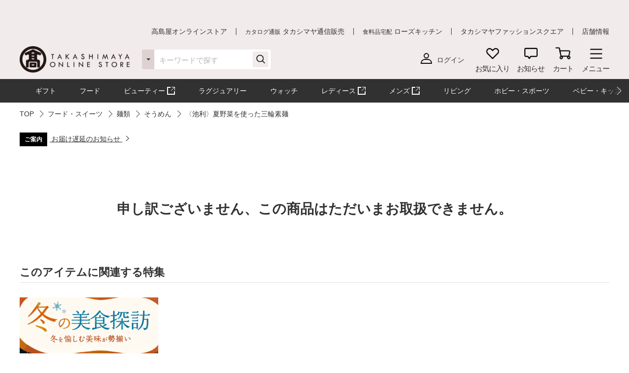

--- FILE ---
content_type: application/javascript
request_url: https://www.takashimaya.co.jp/VdwTljY4Do/Fq2gDsvh/KB/9w7Grt3XhYOzJSYGh9/CAoOAg/RStiHi4/fVVAB
body_size: 176123
content:
(function(){if(typeof Array.prototype.entries!=='function'){Object.defineProperty(Array.prototype,'entries',{value:function(){var index=0;const array=this;return {next:function(){if(index<array.length){return {value:[index,array[index++]],done:false};}else{return {done:true};}},[Symbol.iterator]:function(){return this;}};},writable:true,configurable:true});}}());(function(){AG();CAE();BRE();function CAE(){x7=+ ! +[],M7=+ ! +[]+! +[]+! +[],UG=[+ ! +[]]+[+[]]-[],IA=[+ ! +[]]+[+[]]-+ ! +[],kY=+[],tI=+ ! +[]+! +[]+! +[]+! +[]+! +[]+! +[],j8=! +[]+! +[]+! +[]+! +[],W8=[+ ! +[]]+[+[]]-+ ! +[]-+ ! +[],NL=+ ! +[]+! +[]+! +[]+! +[]+! +[]+! +[]+! +[],FF=! +[]+! +[],E=+ ! +[]+! +[]+! +[]+! +[]+! +[];}var cX=function g6(V6,Bc){var QR=g6;while(V6!=z8){switch(V6){case AF:{V6+=mf;Nc=J6*jR+fB-X3;gX=Ik+jR+X3-xW;GZ=BK+zK+jR*Q6+J6;YB=fp+xW*J6+jR*Ik;n4=jR+DR*X3-fp*BK;}break;case TP:{pt=J6*fB-BK+Ik*jR;V6+=GG;lc=zK+fp*jR-fB+BK;AZ=fp*fB+xW+jR*J6;Bt=X3*fp-zK+jR;wx=fB*xW*Ik+Q6;rX=zK*jR+DR-xW*Q6;}break;case MC:{Mc=fB*Ik*Q6*xW-BK;xX=DR*fp*zK+X3+Q6;NW=J6*jR-xW+Q6*X3;Zt=Ik*DR*fp+RT-jR;YT=zK*fp*fB*J6+BK;WK=Ik+jR*J6+Q6*DR;V6+=JI;}break;case EP:{vR=DR-fB+Q6*jR-xW;V6=PY;r4=fp+Q6+jR*J6-zK;r3=xW+X3*Q6*Ik+zK;Mk=Ik-RT+jR*Q6;}break;case zI:{zT=Ik*jR+Q6-BK*fB;V6=AF;FQ=X3+Q6-Ik+jR*fB;SR=J6+X3*Ik*zK*RT;v4=RT*jR*fB-X3+J6;Jx=BK*Ik*X3+zK;gB=J6+jR+zK+fp-xW;UW=jR+BK+Ik;}break;case Il:{MT=RT+jR*BK-J6*Q6;d4=Ik*fp*J6+xW*BK;Lt=BK+X3*DR+fB*fp;GK=zK*jR+xW-RT+Q6;V6=WF;Rc=X3*jR;f3=Q6*fp*zK*Ik-xW;}break;case FH:{FX=BK*jR+RT+J6;V6=TE;Kc=X3+fp*Ik*DR+J6;rW=BK*jR-fp-X3-RT;xx=jR*J6-fB+DR+fp;SB=zK+DR-xW+jR*BK;qp=BK*jR*RT-zK+xW;}break;case fI:{V6-=P8;xB=BK*zK+fB+J6+DR;dQ=J6*DR+fB*jR+zK;Hx=DR*Ik+J6*fp*zK;Gm=DR*RT*fB+zK*jR;QW=Q6+Ik+DR*X3-RT;WT=X3+xW*DR-J6-zK;}break;case lP:{nc=Q6*X3*Ik+jR+BK;LR=RT*zK*jR+X3;Qp=X3*J6*BK+jR+DR;K4=RT-fp+BK*X3*J6;V6=CL;}break;case U:{kt=zK*fp+Q6*jR+Ik;V6+=DC;Jm=zK+DR+jR*BK-RT;Wc=jR*Ik+zK-X3*Q6;vt=Q6+Ik*X3*fB-BK;Rk=RT-fB*zK+jR*Ik;nQ=jR*xW+fB+Ik*fp;}break;case Gb:{fx=fB*Ik-DR+BK*jR;V6-=PV;Zc=DR*Ik+X3+xW-fB;xm=Ik+DR*zK+jR+xW;IB=Q6+DR*fB*J6*RT;Bk=zK*BK+xW*fB*Ik;TQ=BK*jR+fB*Ik*Q6;}break;case pC:{XK=xW+BK+zK*DR-RT;V6-=hf;OR=Q6*RT*Ik*J6*xW;CX=X3*DR*fp+J6;RW=DR*fp+jR*zK-J6;}break;case XI:{z3=X3*xW*zK+Q6*Ik;qx=DR*zK*xW+BK-Q6;cW=fp-BK+zK*DR+jR;xT=J6-fB-RT+zK*jR;V6=UE;rB=jR*BK-RT+DR-fB;sK=X3+fB+jR*BK-DR;wp=X3*DR+fB*xW+Ik;}break;case PH:{Ck=Q6+fB*X3*BK+zK;V6=f8;T6=X3*jR+J6-DR-Ik;Fq=X3*BK+Ik+jR+fp;gr=X3-BK+fB*jR;nw=Ik*jR-BK+Q6;jM=jR*Q6-Ik*xW-DR;kq=BK*Q6+fp*DR*Ik;qg=fB+zK*Ik*Q6;}break;case tH:{lS=jR*BK+DR+J6-fB;V6-=fE;pw=BK*jR-fB*X3+Q6;tJ=fp*DR*BK+jR-zK;K9=BK*DR-xW+zK+X3;Pd=RT-J6-xW+Ik*jR;QN=fB+jR*Ik+X3*Q6;}break;case I7:{V6=z8;return wM;}break;case hb:{vd=zK*BK*fp*Q6-xW;B2=J6*jR+Ik-RT;D2=X3*jR-DR*Q6+fB;Dg=Ik+jR*RT*J6-DR;Hr=BK-fB+jR*xW;Pr=BK+Q6*Ik+zK*jR;V6=GP;c9=fB+Q6*zK*Ik+BK;lJ=zK*jR-DR-BK*X3;}break;case DV:{V6=T;hz=X3*Ik*J6;PD=DR*zK*fp-xW-RT;cM=J6*Ik+jR*fB-zK;E2=jR*Ik-J6*Q6*zK;}break;case bU:{V6+=rl;gz=Ik-fp+BK*Q6*X3;hD=DR*xW*BK-zK-jR;Ah=DR*fp*X3-Ik+Q6;pO=jR*X3-J6-xW*zK;Eg=BK+zK*DR*fp+J6;nJ=Ik+jR*zK+fp*Q6;}break;case wb:{V6+=V8;Iq=DR*Q6+zK+Ik;Fs=jR-xW+Ik*DR-J6;Ig=Q6*fB*xW*J6+BK;rJ=fp*Ik*BK*X3-jR;CJ=X3+jR*Ik+Q6+RT;tS=Ik*fp*fB*xW-DR;}break;case bl:{Qw=jR*zK-RT-Q6-Ik;Ew=Q6*Ik+zK*jR;Wz=Q6+X3*Ik*fp-zK;b9=zK*RT*jR+X3*Q6;RJ=BK*DR-Q6*J6+jR;K5=RT+xW*BK*fB*zK;V6=mY;}break;case M8:{Gq=xW*Ik*fB-BK*fp;V6=Sl;JJ=Ik*jR-Q6-fp*fB;f9=BK+X3*zK*Ik+DR;pg=Ik*zK*Q6-xW-RT;}break;case E8:{qO=Q6*RT*jR-X3+J6;Kd=RT+J6*Q6+fB+DR;Vs=jR*Q6+BK*xW+fp;Kz=DR*BK+fp+xW-X3;V6=O7;}break;case gG:{md=zK+fB*Q6*DR-X3;kS=fB-Ik+DR+zK*jR;hM=fp+xW+zK*Q6*X3;cO=X3*J6*Ik-fp*jR;V6=OU;Bs=Ik*jR+fB+xW+Q6;zj=X3*J6*Q6;}break;case II:{sJ=Ik+RT+zK*jR-J6;w9=DR*Ik*fp+J6;Jq=fB*X3*Ik-xW-Q6;V6+=WU;xS=xW-Ik+Q6*jR+BK;}break;case lY:{qd=Ik+xW-zK+J6*X3;Zz=fp*J6*DR+jR-zK;HN=Q6*Ik*fp+J6-fB;Kj=Q6*zK*fB*BK-fp;V6=sF;KJ=jR*X3-DR-fp-Ik;nN=X3+Ik*Q6+fB-fp;zq=DR+Ik+fp*zK*fB;}break;case Jl:{V6=I7;var BM=Xr;if(cj(BM,Rq.length)){do{var Yj=C2(Rq,BM);var tr=C2(KN.WH,mq++);wM+=g6(Tf,[Lj(Qh(FM(Yj),tr),Qh(FM(tr),Yj))]);BM++;}while(cj(BM,Rq.length));}}break;case vG:{Ow=Q6+jR*BK+zK;p9=jR*fp+Q6*fB*RT;xq=Ik*Q6*xW*fB-RT;fJ=Q6+xW+jR*BK+fp;nD=J6*jR-RT+Q6+Ik;V6-=zb;DM=jR*xW+BK-fB+Ik;}break;case IH:{Dw=BK+J6*DR*fp+fB;TJ=BK+jR*X3-J6-RT;ID=J6*BK+Q6+jR*zK;ED=zK*J6*X3-xW;Pg=Q6*X3+fp+jR*J6;Eh=jR*fp+DR*fB+BK;V6-=xA;}break;case AA:{O1=jR+Ik*xW*fB+RT;dg=DR*zK-RT+xW+fp;tj=fB*DR+zK*X3-RT;nM=BK*DR+Ik+zK-xW;V6-=nL;rN=Q6*BK*RT*J6+fB;}break;case zY:{A9=fp*DR+J6+jR*Q6;V6=hE;N5=Q6*jR+J6+Ik-RT;YO=fB*jR-xW*fp-Ik;Ww=xW+jR*fB+DR-Ik;Cj=jR*fB*fp-RT-DR;XM=jR*xW*fp+J6+X3;}break;case RV:{AN=Ik+J6+zK*jR-X3;Rw=xW*jR-DR-X3;NM=DR+jR*fB+xW;sj=Q6*jR-xW+DR+J6;V6=DV;dq=DR*Ik-xW+fB-X3;nd=Ik*RT*jR-X3-fB;}break;case hC:{HO=Ik+fB*DR*RT+jR;Bg=DR*Ik+jR+X3*J6;KM=fB+jR*Q6-DR-fp;V6=wl;Cs=Ik*xW*DR-BK;}break;case HU:{V6=l7;XJ=fp*RT+J6+jR*BK;j2=X3*RT+J6+jR;SJ=J6*jR-fB+xW*BK;V5=jR+DR+fp-J6-X3;R2=Ik*zK*fp*Q6+fB;Zg=Q6*DR*xW-fp-Ik;sD=fB*J6+Ik+jR*BK;}break;case Sb:{Lw=jR*zK+Ik-J6+DR;kz=Q6*X3+RT+J6*jR;mN=HN+Y9-Lw+kz;Ng=xW*jR+fp+Ik+BK;gJ=J6*jR+DR+Q6*fp;X9=fp+X3*jR-zK-Ik;fj=jR-J6-zK+DR*X3;V6=P7;}break;case GG:{V6=d7;MM=X3*fB*zK-BK+Ik;MO=xW*fB*DR*RT-Q6;lz=J6*fp*RT*Ik*BK;ps=fB*fp*J6*X3-Ik;G9=BK*jR-Q6+J6*fB;Yd=RT*X3*DR+Q6*jR;Tj=fB-zK+DR*BK*Q6;}break;case V8:{Tr=X3+Ik+fp*zK*J6;js=fp*J6*DR-fB+RT;Jw=DR*BK*xW-Ik;j5=J6*jR-DR-Q6;ON=J6*jR-BK+fp*zK;Xs=jR*xW*fp-DR+RT;V6+=BE;}break;case hH:{V6=Bb;g5=RT+BK*J6-fB*fp;Kh=J6*xW+fp+X3+Q6;Aj=RT+xW*J6+X3-Ik;x5=J6+Ik+Q6*xW;}break;case d7:{cg=RT-zK+J6*BK*X3;GM=J6+jR*Q6+BK+fB;nz=fp*BK*DR+zK-Q6;G5=DR+jR*J6+xW;V6=pC;Uz=BK+J6*xW+jR*zK;vq=X3*fp*Q6*zK+Ik;j1=Q6*jR+Ik+RT;fS=J6*Ik*X3-zK*fp;}break;case UE:{V6=IH;hS=zK+fp*fB*DR-RT;bs=BK*zK+X3+jR*Q6;Xw=fB*Ik*X3*RT+jR;vJ=RT*BK*fp*J6*X3;vs=X3*DR+BK-fB-xW;QM=zK*Q6*X3-fB*J6;}break;case ZH:{Ps=J6*jR+Q6*DR+BK;sS=BK+DR*RT*J6*fp;V6-=q8;MJ=BK*RT*J6*X3;LS=fp+DR+J6*Ik*X3;}break;case OU:{Yr=Ik*X3*fB-xW*J6;x2=jR*fB-xW+Ik*Q6;V6=I8;Rj=zK+Q6+DR*fB*J6;SD=BK*fB+jR*zK;}break;case cP:{I2=RT-xW+Ik*X3*Q6;q2=Q6*zK*J6-Ik+fB;CD=DR*J6+X3-RT;RS=X3*jR-xW-Ik-fB;qj=BK*zK*Ik*RT;V6=GG;Yq=BK*J6+jR*zK;}break;case CV:{x9=DR*RT+X3+J6+jR;gq=RT-fB+BK*Ik+jR;V6=U;wj=Q6*DR-xW-X3;XO=X3*Q6*RT+fB+jR;}break;case sC:{NJ=X3*Q6*Ik;b5=DR+X3-J6+Q6*jR;Ug=DR*fp+xW+Q6*jR;I5=Ik+J6*fp*BK*zK;V6=qG;jJ=xW*zK*DR-fp-BK;jN=jR*zK-RT+DR;}break;case GA:{YJ=DR+X3*zK*Ik+fB;Ed=J6-BK+xW+DR*X3;gO=Ik+fp*xW*jR+J6;KS=Ik*J6*Q6;mO=zK*jR-Q6+J6*xW;V6=MC;TN=Q6+jR*BK+fB+Ik;}break;case WC:{return xd;}break;case kP:{CM=Ik*Q6*BK*RT*fp;V6=fI;Mr=Ik*X3+J6-BK-xW;Zh=fB+DR*fp*X3;bS=X3*RT*DR*xW;k2=DR+fB*jR+Ik+xW;ws=jR*zK-X3+DR-RT;}break;case dU:{M9=fB+zK*J6-Ik*fp;Us=xW+J6+Ik*BK+RT;V6=BP;EM=xW*J6*fB-fp+RT;Aq=X3*zK+fB*xW-BK;}break;case kU:{g2=fp+Q6*Ik*xW*fB;pM=jR*BK-xW-Q6;tM=Q6-xW-X3+jR*zK;V6=nb;dw=DR*Q6+fp*J6;Jd=fp+fB*BK+Q6*zK;jr=zK+Ik*xW*X3;Fh=Ik+BK+X3*zK*RT;}break;case GU:{BJ=RT*fp*J6*DR+jR;S2=jR*J6+Ik*X3+BK;V6+=sE;Wg=X3*jR-fp*xW-DR;kw=zK*Q6+jR-BK;Nj=jR+xW-J6+BK+DR;Es=jR+Ik+X3*xW-RT;}break;case TU:{if(cj(cD,Gw.length)){do{Gj()[Gw[cD]]=bj(pD(cD,fB))?function(){return rd.apply(this,[fb,arguments]);}:function(){var kj=Gw[cD];return function(ss,Zj,Ej,HM){var kg=gD(YD,bj({}),Ej,HM);Gj()[kj]=function(){return kg;};return kg;};}();++cD;}while(cj(cD,Gw.length));}V6-=VC;}break;case nY:{V6-=qU;Rs=X3*Q6*J6+DR*xW;Xq=fB*DR*RT*Q6-X3;RN=zK*jR+BK-fp+DR;sO=DR+jR*X3-Ik*BK;Vz=RT-X3+DR*xW*Ik;}break;case QH:{s2=fB*Q6*DR-xW*RT;Bw=Q6*jR-BK-fp*RT;Pq=fp*zK-DR+jR*Ik;mj=zK-RT+xW+Ik*jR;V6-=bf;A2=jR*BK+Ik+Q6*DR;hN=jR*fp*xW+DR;}break;case Fb:{cN=Q6+zK*jR;qD=xW*zK*DR-Q6*fB;V6=z8;rw=xW+zK*jR-X3-fp;}break;case wP:{Q6=fp-RT+fB;BK=xW+Q6-fp;zK=Q6*fp+fB-BK;V6=vf;J6=fp*RT*fB+Q6-BK;Rd=zK*BK*J6*fp+xW;}break;case cU:{pj=RT-BK+zK+Q6*DR;Z5=J6*RT+zK*jR+Q6;G2=RT+fB+DR*Ik-X3;bw=BK+DR*xW*fB*fp;V6=jH;Qs=zK*BK*Q6-fB*xW;VD=Q6*jR+J6+X3*BK;AS=zK+J6*DR+X3-fB;xj=fB+Ik+jR*xW;}break;case LC:{FS=J6*Q6*fB*BK+RT;zr=RT+BK*Q6*DR-zK;rM=zK*RT*DR+X3+jR;r2=DR*J6*xW-Ik;Jg=Q6*jR+fp-fB;V6=RV;EN=DR*BK+Q6*jR;IJ=Q6*jR-J6-fB-X3;UO=jR+BK+zK+DR*X3;}break;case h8:{rO=X3+Q6*DR*RT*fB;V6-=vA;JN=RT-fp+Ik*zK*BK;W2=RT-fp+fB*jR-X3;xM=J6*jR-Ik-Q6*fB;Iw=xW+X3-RT+jR*BK;sN=BK*J6*zK-RT-Ik;}break;case JA:{l9=jR*BK-fp*Q6*RT;Sr=zK*Q6*BK*xW-RT;V6=gb;dM=fp+J6*jR+fB*Ik;gg=Ik+jR*J6+xW*fB;wS=J6*jR-Ik-zK;}break;case HC:{Az=BK*jR+J6*xW+fB;Mq=jR*fp-BK+Ik*Q6;H9=X3*DR*RT+BK-xW;T5=fB+jR*xW-BK*Ik;V6=R8;}break;case Nl:{DJ=J6*jR+DR-X3*Ik;V6-=WV;Z2=fp*jR*xW-zK-fB;WJ=jR*Ik-xW+BK*X3;ks=X3*DR+Q6*Ik-J6;rq=J6*DR+fB*X3+Q6;}break;case KI:{V6=JA;Og=jR*xW-fB-Q6+DR;nS=X3+Ik*fp*Q6*BK;kM=J6+xW+Ik*zK*X3;Oj=Q6+fB*jR-J6;gN=Ik*jR+J6-X3*RT;WO=Ik+Q6*jR-zK;ZS=DR-Ik+jR*BK+xW;Sz=RT*DR*fB*Q6-jR;}break;case Cf:{Zr=DR*Q6*BK-Ik-xW;V6-=n7;th=Ik+jR*Q6+J6+fp;W9=DR*zK-Q6-X3+fp;Ur=Q6+BK*zK*X3-DR;l5=jR*xW+Q6*zK+DR;AJ=DR+Q6+jR*Ik-zK;}break;case bI:{Xj=xW*X3*fp+BK*Q6;UM=RT+zK*Q6+fp;V6+=NV;L9=fp*DR-fB-RT+BK;X2=zK+Q6+fp+DR-fB;RD=RT+X3*Q6+xW-J6;gs=xW-zK-RT+fB*BK;}break;case gf:{V6-=U7;X5=zK*jR+fB*Q6+RT;AO=Ik*jR+Q6-xW;Nq=X3+J6+Q6*DR*fB;Fz=DR*xW*J6+fB+Ik;rD=zK*J6*Q6+xW*jR;AM=jR*J6+Q6+X3*BK;xO=jR*J6+Ik-fB-DR;}break;case f8:{E5=zK+Q6*fB*RT*X3;Fd=Ik*jR-Q6-zK-DR;V9=jR+Ik+BK*zK*fp;Cr=jR+xW*Ik*DR-X3;Oq=DR+fB*X3*zK*xW;xh=BK*jR-J6-fB+fp;V6=KV;TO=Q6*jR-fB+Ik-fp;sq=Q6*J6+BK*jR;}break;case V7:{V6-=El;vj=J6+Q6*X3*Ik+DR;wN=jR*X3+xW-Q6-Ik;Tg=jR*fp*Q6*RT-DR;GN=RT*Ik+jR+zK+Q6;JM=BK+fB*DR-Q6*xW;}break;case DY:{GJ=X3+J6+DR*Ik+Q6;Tq=jR*fp+Ik-zK+xW;V6+=Of;Dz=fp+zK+Ik*DR+Q6;c5=Ik+jR+fB-xW+RT;SN=DR*Ik+fB*jR-X3;xD=BK*RT+X3*fB*Ik;LJ=BK*zK+DR;wz=Ik*X3*fp+zK;}break;case UV:{V6=WC;var sz=Xr;while(cj(sz,vO.length)){var Nw=C2(vO,sz);var lq=C2(Gr.b8,RM++);xd+=g6(Tf,[Qh(Lj(FM(Nw),FM(lq)),Lj(Nw,lq))]);sz++;}}break;case TE:{Qr=X3+zK*jR+BK-xW;SS=fB+jR*Q6+Ik-BK;UD=fp+J6*fB*DR+X3;C5=fp-fB+zK+jR*Ik;V6-=YA;}break;case CA:{Pw=xW+fp+X3*DR-jR;Uj=jR*J6-xW+Q6+DR;V6-=hE;FD=J6*jR+xW+fp;mr=Q6-fp-xW+jR*J6;Rg=jR*Ik+zK*BK;Zw=RT*DR*zK-BK+fB;IN=fp+zK+X3*Ik*xW;}break;case PL:{zN=jR*fB+fp+BK+zK;V6-=N8;jq=fp*Q6-Ik+jR*fB;fM=BK*fp*zK*xW-Q6;L2=zK*fB*fp*X3+J6;XN=J6*DR*fB;O5=X3*Q6*xW*BK-zK;l2=Ik*fB*BK*fp+J6;ld=fB*Ik*X3+RT-jR;}break;case Uf:{D5=fp+DR+Ik*J6+BK;Gd=fB+X3*zK+J6*xW;V6=q8;M1=fB*RT+X3+jR*Q6;YN=J6*RT+jR;sg=BK-J6+Ik+jR*RT;Yh=xW+Q6*jR-DR;ds=xW*DR*J6-BK+fp;VM=RT*J6+jR-xW+Q6;}break;case DG:{Jz=J6*BK+Ik+jR+zK;Cq=fp*Q6-xW+jR+DR;WN=jR*Q6+DR-Ik-RT;V6-=UV;LD=Ik+J6*RT*fB+jR;MD=jR+Ik*xW-zK+J6;Ph=DR-RT+Ik*jR+fp;}break;case cE:{Xh=jR-RT+X3*J6-Ik;BS=Ik-fB-Q6+zK*DR;vr=BK*Ik*Q6;V6=kP;DS=jR*BK-DR+xW+Q6;Ms=RT*J6*xW*DR;Er=DR*fB*Q6-zK;m9=DR-xW+jR*J6+fB;}break;case j8:{r9=Ik-X3+zK*BK*fB;O2=Ik*fp-fB+zK*jR;cJ=X3*xW*fp+fB*DR;V6=ZF;Fg=DR*Q6+X3*fp+Ik;HS=jR*fp-Ik+zK-fB;TM=zK+xW*BK+Ik*jR;EJ=jR*fp+xW-BK-RT;Wj=BK*DR-Ik*RT+zK;}break;case Ub:{Yw=zK+Q6*DR+BK*X3;V6=Zl;p5=zK*jR-Ik-Q6*X3;w2=zK+J6*fB*xW*X3;Uq=jR*Ik+X3*J6;}break;case rP:{IS=jR*zK+Ik-DR+xW;V6=OG;Sg=Q6*X3*Ik+RT;Gh=DR*fB-J6+jR*zK;Qd=fp-Q6-J6+fB*jR;pJ=X3+jR*Q6-fB*Ik;hj=xW+fB*jR+Ik+fp;Vw=Ik+fB+DR*zK+jR;LN=BK*jR-zK+fp*RT;}break;case vl:{V6-=OL;var ms=Ad[lj];var DD=DN([],[]);var QJ=Ad[cq];var Ld=pD(QJ.length,RT);}break;case wl:{EO=Q6*fp*Ik*J6-jR;QD=X3*RT-DR+jR*Ik;bN=J6*jR-fp-BK*fB;V6-=rE;fd=zK*jR-X3-J6-fp;bM=Ik*BK*X3+fB+fp;qN=fp*DR*J6-fB;}break;case PU:{kJ=xW+BK*J6+X3;W5=Q6*Ik*X3-xW;xs=RT+fB+X3*J6*fp;jR=zK*Q6-xW+Ik*J6;g1=jR*Q6-X3-xW*Ik;Vd=BK*fp+X3*fB;V6+=cP;fs=DR-fp-zK+J6*fB;BN=DR*fp+X3-fB;}break;case A8:{HD=xW*X3*DR-fp*zK;jz=zK*jR-DR-BK;d5=Q6-DR+Ik*J6*zK;V6+=PC;VJ=DR-J6+Q6+jR*Ik;R9=zK+fB*jR-BK*fp;Xz=Ik*jR-BK*zK*RT;}break;case FC:{return Ch;}break;case Gl:{lg=jR*J6-fB*X3+RT;rs=DR*J6-fp-X3+zK;sw=DR*J6*xW*RT-zK;V6+=CU;LM=DR+fp*jR+fB-zK;Jr=X3*fB*BK-Q6*fp;N2=RT+xW*jR+fB;}break;case WY:{V6=DY;Hj=jR*J6+Q6+zK+DR;wD=Q6+DR*J6*RT;qM=Ik*DR-J6-fB*BK;hs=fB+DR*J6+fp+Ik;bz=Ik*RT*jR-xW+fB;Ts=fp+jR+J6-BK;}break;case nb:{Ih=Q6*X3+jR*zK-RT;wg=zK*J6*X3+jR-RT;V6=kV;lO=fp*jR+Q6+BK+J6;hw=Q6+fp*zK*BK-fB;}break;case AL:{V6=A8;BD=RT+J6*Ik+Q6*jR;Or=X3+jR*J6-xW*zK;PJ=BK+jR*J6+DR;v5=jR*BK-Q6*fB+fp;}break;case Bb:{SM=Ik+X3+J6*fB+xW;Br=Ik+xW+X3-Q6+fB;zs=xW-DR+X3*J6+Q6;Gs=X3*xW+fp-fB+RT;fr=X3-J6+DR+fB*zK;xg=zK*xW+fp-fB;V6-=Wb;}break;case Af:{if(Ys(Ld,Xr)){do{var YS=fO(pD(DN(Ld,IM),zJ[pD(zJ.length,RT)]),ms.length);var FJ=C2(QJ,Ld);var rz=C2(ms,YS);DD+=g6(Tf,[Qh(FM(Qh(FJ,rz)),Lj(FJ,rz))]);Ld--;}while(Ys(Ld,Xr));}V6-=fA;}break;case mC:{g9=jR*J6+DR+X3*fp;xN=jR*fp+J6*DR-X3;dD=RT+jR*BK-Q6*xW;V6+=rU;z5=DR+Q6+Ik*BK*X3;jO=jR+fp*zK*DR+BK;rj=jR*X3-RT-xW*DR;nh=zK*BK*X3+fB+RT;f5=zK*RT*jR+fB-Ik;}break;case EH:{Dd=zK+BK*jR+xW-fB;lM=J6*Q6*xW*Ik+RT;V6+=qY;U5=BK*DR+jR-X3-RT;Aw=xW+fp*BK*Q6*zK;Ks=J6+fp+Ik*DR-zK;kD=jR+Q6*DR+xW*fB;T2=J6*DR*fp+BK*Ik;}break;case BC:{Td=RT+BK*jR+fB*J6;V6=lU;Tw=BK*jR+fB*zK*Q6;vw=DR*fB*BK-X3*J6;bq=J6*Ik+zK*X3*fp;FN=zK+fB*RT*BK*Ik;xJ=DR*J6-RT+X3-xW;}break;case UY:{f2=zK+xW*jR+J6+DR;r5=X3+jR*J6+Q6+DR;sd=Ik+X3*DR+zK-RT;V6+=mb;fw=zK*Ik+xW+DR*BK;UJ=J6*jR+fB+DR*fp;xz=jR*J6+fB-DR+Ik;qJ=Ik*Q6*BK*xW+RT;}break;case AU:{MS=X3+fp*zK*xW;qq=X3*Ik-zK+fp;sr=J6+Ik*BK+fB*fp;US=J6+fp*X3+DR*RT;LO=fp*jR+J6-zK;Yz=J6*RT*fp*DR-Ik;V6=lC;dJ=fB-RT+Ik*Q6+jR;}break;case CG:{V6-=L7;s5=BK-RT+zK*X3*fB;m2=xW*jR-fB+J6*DR;Tz=DR*Ik-zK*fB-X3;Ag=RT*DR*zK*fp+X3;vg=zK*fB*Ik-Q6*BK;rr=J6*xW*DR+Q6-fp;Sd=Ik*jR+fB-BK-Q6;TS=fp+Q6+jR*fB+RT;}break;case Sl:{vD=BK*jR-xW-DR-Ik;cs=J6-fB*Q6+jR*zK;R5=xW+BK*jR-Q6*zK;Eq=DR+zK*J6*BK;Zq=DR*X3+jR+Ik-fB;V6=EP;}break;case r8:{YD=DR+fB*X3-Ik;lj=RT-Q6+J6*Ik*xW;V6=D;Bd=X3+Ik*fp-zK-fB;bJ=RT+zK*Ik-fB-J6;}break;case ZF:{V6+=RF;hq=Ik+J6*jR;Lg=xW*BK+fp*Ik*X3;gd=xW*DR*fp-fB+BK;Ds=fB+jR*fp-xW;Cw=fB*jR-xW-Q6;}break;case VV:{ZJ=jR*Ik-DR+BK+Q6;OS=Ik+xW*DR-zK+fp;V6-=Fb;T9=BK*J6+jR*Ik+RT;Md=RT*Ik*X3*BK+Q6;Dr=fB+Q6*xW*zK*J6;Wd=fB*jR+Ik+xW-DR;}break;case wV:{Uh=fB*jR+J6+Ik-Q6;Cd=J6*zK*X3-fp+RT;V6+=fC;Y2=fB*jR-BK+fp-RT;D9=Q6-J6-BK+zK*DR;Kw=jR-zK+DR*BK-Ik;tw=BK*xW+jR*fB+J6;}break;case gb:{KD=jR*Ik+xW+RT;pq=X3*jR+BK-fp*Q6;V6-=WU;dS=DR*Ik-RT+zK-fB;mz=Q6*zK*X3-RT-jR;E9=J6*jR+zK*Q6*fB;}break;case BP:{fg=fB*DR-Ik*J6+X3;V6=E8;pz=X3+fB*xW*Q6;Qz=J6*RT-zK+X3*Ik;Ir=fB*xW*J6-Q6+zK;QO=fp*BK-DR+zK*X3;}break;case sF:{lr=fp*DR+Ik*jR;ZO=DR+Ik+zK*Q6*fB;qw=fp+DR-BK+jR*zK;zM=X3+DR+BK+jR+zK;bg=RT*BK*Q6+J6+Ik;V6=kU;}break;case P7:{As=DR*Q6*xW-J6+zK;V6-=sH;Fj=J6*X3*zK+RT-DR;H5=jR*BK+fB+zK+DR;cw=jR+X3*xW-Ik+J6;}break;case CL:{gj=jR*zK-J6*X3-RT;fh=X3+xW-Ik+Q6*jR;V6=cL;D1=zK-X3+Q6*DR*xW;k5=Ik*J6*BK+xW-RT;qs=fB+fp*RT+BK*jR;Vq=xW*DR*zK-Ik;}break;case WL:{while(zd(Kr,Xr)){if(gS(vN[mw[fp]],QA[mw[RT]])&&Ys(vN,lN[mw[Xr]])){if(vS(lN,Ls)){CO+=g6(Tf,[tq]);}return CO;}if(Cg(vN[mw[fp]],QA[mw[RT]])){var tg=PS[lN[vN[Xr]][Xr]];var Pz=g6.apply(null,[n8,[DN(tq,zJ[pD(zJ.length,RT)]),tg,Kr,vN[RT]]]);CO+=Pz;vN=vN[Xr];Kr-=rd(sL,[Pz]);}else if(Cg(lN[vN][mw[fp]],QA[mw[RT]])){var tg=PS[lN[vN][Xr]];var Pz=g6(n8,[DN(tq,zJ[pD(zJ.length,RT)]),tg,Kr,Xr]);CO+=Pz;Kr-=rd(sL,[Pz]);}else{CO+=g6(Tf,[tq]);tq+=lN[vN];--Kr;};++vN;}V6=Xf;}break;case lL:{Zd=jR*zK+X3*fp;V6=JE;Hz=Ik*jR-fB+X3+xW;fq=xW-zK*BK+jR*X3;lD=Q6*J6+jR+DR*X3;zS=Ik*jR-fp+BK+X3;m5=jR*RT*Ik-X3*fp;Rr=DR*Q6+J6*jR+RT;mD=jR*RT*Ik+BK*xW;}break;case GY:{Nr=zK*DR*xW-fB-jR;V6+=UH;UN=DR*xW*fB-jR-J6;hJ=fp*xW*DR*Q6+Ik;Q2=BK-fB+J6*zK*Ik;WM=Q6+fB*zK*Ik+jR;}break;case vE:{n9=BK+jR+Q6*Ik+DR;bd=fp+Ik*jR-fB-DR;V6=Nl;Gz=J6+jR*fB-fp+Q6;P9=Ik*fp*DR-X3;OJ=jR*Ik+xW-zK;QS=zK*fB+Ik*J6*Q6;cS=jR*Q6+J6*zK*xW;FO=fp+DR*zK-X3-fB;}break;case LE:{Mz=X3+jR*J6+zK*fB;bh=fB*fp*Q6+BK+jR;q9=X3*xW+DR*fB+Q6;V6-=mY;Pj=zK+Q6*X3*J6+xW;}break;case xY:{return IO;}break;case xC:{jg=BS-fJ+MD+nD+DM+vM;w5=zK*jR-fp-Q6*fB;wr=xW+Ik*X3-J6+jR;O9=xW-Ik+jR*fp-J6;xw=zK*fB*X3*xW-RT;p2=Ik+X3*fB*RT*BK;V6=j8;kN=Ik+xW*X3*BK;}break;case PP:{HJ=J6*BK+fp*Ik*Q6;V6+=OC;J9=J6*jR-RT-zK*X3;Gg=BK*Ik*xW+J6;dd=RT+jR*Ik+Q6-X3;}break;case mY:{U2=X3+fB*DR+J6;V6=Gb;Wr=fp*BK*jR-X3*DR;zg=BK*DR*xW-fp*X3;Yg=zK*X3+xW+Q6*jR;rg=fB*X3*xW*fp-BK;k9=zK*xW+jR*BK+J6;}break;case rI:{dN=X3*RT*jR-fp-J6;zw=jR-X3+DR*zK+xW;OO=fB*jR-J6*Q6-fp;V6-=WF;Oz=zK*DR+BK-Q6;}break;case P8:{Sq=jR+zK+DR*X3*fp;Ss=zK*BK*X3*RT+fp;V6=zY;qS=zK-J6+X3+Ik*jR;jw=Ik+X3*jR-DR+RT;Bj=DR+BK*Ik*zK+X3;Dq=DR+X3+jR*Q6+BK;}break;case kA:{Sj=jR+Ik*J6*fB*xW;Xg=DR+jR*fp*fB+Q6;zD=Ik+DR+jR*fp;Wh=zK*Ik+Q6*RT*jR;L5=BK*Q6+fB*zK*J6;V6=ZE;jj=X3-Q6+fB*DR+fp;}break;case fP:{JS=xW+zK*jR+J6-DR;V2=jR*J6+zK*Q6-xW;Mg=fB*J6*DR+zK+xW;NO=BK*X3*Ik+jR*fp;hd=jR*zK+BK*X3*fp;V6=BC;Nd=RT-Q6+J6*jR-BK;}break;case bE:{hO=jR+fB-fp+xW*Ik;V6=GU;Q5=DR+jR-BK+Q6-fp;q5=zK*xW*DR-X3*RT;J5=Q6+Ik*zK*X3-J6;c2=zK*jR-DR*fB-Q6;z9=X3-J6*Q6+jR*zK;nq=fp*RT-J6+X3*jR;}break;case wE:{GS=Q6*DR*RT-zK*xW;N9=Ik+X3*fB+jR-J6;Nz=DR*J6+fB-Q6*Ik;V6-=Ob;vz=jR+J6+DR+Q6*zK;d1=DR*zK+fB*Q6*X3;pr=jR*xW-zK+Ik-BK;qz=fp*jR-Ik*fB-xW;Od=jR*Ik+J6-fB*zK;}break;case qG:{V6=LC;U9=J6-Ik-fp+BK*jR;cz=X3*vM-xN-rq+U9;M2=Ik+BK*fB*DR+xW;J2=fB+jR*J6+Q6+xW;A5=xW*DR*RT*Q6-zK;OD=J6+Ik*jR+BK;ND=jR*J6-BK+Ik-RT;tN=zK*jR-J6-DR-BK;}break;case bA:{V6=z8;return NS(DH,[Qg]);}break;case MU:{Vg=zK+DR+BK*jR+xW;NN=Ik-fp*xW+jR*fB;Ws=Ik*fp*X3+Q6*J6;Hh=fp*xW+J6*BK*Q6;Fr=X3-xW+BK*Q6*J6;Vr=DR*BK+RT+X3*fp;V6=fP;ZN=zK+J6*DR-BK*xW;fz=J6*DR-Q6-xW-RT;}break;case IA:{V6=G8;zO=J6+X3-fB+Ik+xW;Rz=xW*BK+Ik-RT-J6;kO=BK-Ik+X3+fB*fp;Lh=Ik*fp+J6*xW+RT;wq=Q6*Ik-RT-fp*J6;}break;case t8:{hr=DR-X3+Ik*jR-fp;V6=lP;K2=jR*zK+X3+DR*Q6;Th=zK+xW*Ik*DR-X3;S9=zK*jR-RT-J6*Q6;PN=J6+BK*xW*DR+jR;zz=Q6*X3-RT+Ik*jR;Lq=zK+xW*jR+BK+fB;}break;case PY:{M5=zK+X3*Ik-Q6+BK;OM=DR*fp*J6+zK+X3;t9=X3*RT*Ik+fB+J6;V6=VV;kd=Ik-X3+jR*zK*RT;}break;case xV:{tq=pD(GD,zJ[pD(zJ.length,RT)]);V6=WL;}break;case q8:{Dj=Q6+X3+fp+jR-J6;WS=J6*jR+DR-Q6;V6=TP;s9=Ik*zK*BK-X3*RT;Uw=RT*jR*Q6-J6+Ik;}break;case l7:{MN=jR+fB*fp+zK+xW;B5=fp+BK*Ik*X3+jR;kr=BK*fp-RT+jR+Ik;fD=Ik+jR+fB+zK;V6-=RA;KO=X3*DR+Q6*Ik;Mw=fB+jR*J6+zK*Ik;}break;case NV:{V6=bA;if(Ys(Bz,Xr)){do{var rS=fO(pD(DN(Bz,Js),zJ[pD(zJ.length,RT)]),jS.length);var xr=C2(Qq,Bz);var Ud=C2(jS,rS);Qg+=g6(Tf,[Qh(FM(Qh(xr,Ud)),Lj(xr,Ud))]);Bz--;}while(Ys(Bz,Xr));}}break;case JE:{z2=Q6*J6-fB+jR*zK;Cz=xW*fB*DR+BK;fN=J6*jR+zK-X3*xW;t5=BK*jR-xW-fB*Ik;V6=AL;S1=J6*Q6-RT+jR*zK;VN=xW+BK+fp+jR*Q6;}break;case Xf:{V6=z8;return CO;}break;case T:{ES=jR*BK-zK*DR-Ik;SO=DR+jR*fB+xW+Q6;V6-=lU;h9=zK+X3*xW*Q6*BK;VO=DR+xW*jR-Ik-fB;XS=zK*jR-Ik-fp-xW;Bh=J6*BK*X3+fp*fB;}break;case G8:{nO=X3+BK+fB*Q6-fp;Rh=BK*xW+J6-Q6+DR;gw=Ik+BK-X3+fp*xW;Zs=zK*xW*RT+Ik-Q6;gM=fp+BK-xW+Ik+X3;V6-=UH;Mj=BK*fB-Ik+Q6;F5=zK+Ik-Q6+X3*J6;ZD=zK*J6*RT-fp;}break;case mL:{wO=fB+BK*X3*Ik+zK;tO=Ik*RT*fB*BK*xW;nj=jR*J6-DR*zK-xW;mJ=zK*BK*Ik+fp;S5=vM*Kg-Vs-tO+nj+mJ;Qj=Ik-Q6+X3*DR+xW;AD=RT*BK-DR+jR*X3;V6=PH;Ij=fp-X3+Ik+Q6*DR;}break;case rf:{br=fB*Ik-Q6+fp*jR;GO=xW*fB*X3*BK;ng=zK*Ik*X3+RT+fp;mS=J6*jR+zK+X3*Q6;C9=DR*X3+jR+BK+RT;V6-=D8;}break;case q7:{if(Ys(ZM,Xr)){do{Ch+=Hq[ZM];ZM--;}while(Ys(ZM,Xr));}V6+=Gf;}break;case vY:{if(cj(Z9,sM.length)){do{Wq()[sM[Z9]]=bj(pD(Z9,Ik))?function(){return rd.apply(this,[rE,arguments]);}:function(){var ph=sM[Z9];return function(JD,F2){var cr=Gr.call(null,JD,F2);Wq()[ph]=function(){return cr;};return cr;};}();++Z9;}while(cj(Z9,sM.length));}V6=z8;}break;case IY:{Hs=fB*DR+Q6*jR+Ik;Hw=jR*BK-fp+DR-Ik;d9=DR+jR+Ik*zK-fp;P2=X3*BK*zK+xW*DR;wd=X3*xW*J6+Q6-Ik;V6-=UY;Bq=BK+RT+Q6*fB*X3;}break;case D:{n5=X3+Q6+Ik-xW*fB;Kg=BK*fp+J6-Q6;Kq=J6+xW*Q6-RT-zK;V6=IA;Y5=J6*Ik-fB-BK*xW;Fw=zK*fp+xW*Q6-fB;j9=fB*fp+Q6+zK*xW;}break;case KV:{ww=fp+zK+jR*fB+DR;XD=jR*fB+X3*J6+xW;hg=DR+Ik*X3*xW+BK;Ar=X3*Q6+DR*fB*fp;B9=J6*DR+jR*BK+Q6;V6+=OA;}break;case Ob:{VS=Ik*DR+RT-J6;lw=xW*jR+X3-zK-DR;Is=jR*RT-X3+DR*zK;vM=xW+Ik*zK;lh=RT*BK*J6*zK;Lr=Ik*jR+fB*RT*J6;V6=mL;Id=Q6-Ik+jR*fp-DR;}break;case Pb:{P5=zK+fp*Ik*fB*J6;jd=X3+xW+jR*J6-Ik;bD=BK*jR-fp;Sw=zK*DR+jR*xW+J6;nr=DR*X3+BK*jR+Ik;F9=fB*X3+jR*Ik*RT;V6=sC;PO=DR*X3+fp+BK+xW;}break;case tC:{dr=Q6*BK*fp+zK-J6;Hg=fp*zK*Q6-DR+Ik;J1=fB-fp+xW*zK;n2=fB*zK+J6*RT;V6=PU;v9=xW+fB+fp+Q6*zK;}break;case kL:{dO=xW-DR+jR*X3+fp;RO=fp*jR-RT+X3*DR;Jj=X3*DR*fp-J6*RT;mM=fB*zK*X3+xW+Q6;bO=jR*X3-BK*RT-J6;WD=BK-fB*xW+jR*zK;V6=gG;tD=fB-X3+Q6*xW*DR;}break;case hE:{BO=jR*xW+fp*DR*X3;jD=jR*Ik+xW+zK+DR;PM=DR*Ik-X3-xW-Q6;Ez=Q6*X3*BK+jR;Xd=jR*J6+RT+BK*Ik;dj=jR*zK-X3-RT;Os=Ik*zK*Q6-fp;ls=BK+Ik*fB*J6*xW;V6=FV;}break;case kV:{Lz=Ik+Q6+zK*X3+DR;CN=J6*BK+DR*Ik-fB;CS=Q6*J6*BK*fB+xW;pN=jR+X3*fB*BK+Q6;Hd=zK*jR+fB-DR+fp;JO=jR*zK-BK+J6*xW;V6=Il;wJ=fB*xW+Ik*jR+J6;}break;case WF:{Ns=jR*zK-Q6*J6-fp;DO=zK*jR+xW*BK-RT;Iz=X3*DR+jR+zK*fp;H2=fB+J6+zK*X3;V6+=dG;Vj=X3-RT+jR*Ik+zK;}break;case FV:{pS=jR+xW*DR*J6+fB;TD=BK+zK*jR-J6-Ik;Vh=Q6+fB*J6+Ik*DR;dz=jR*J6+DR*Ik;YM=RT*DR*J6-Q6+BK;Q9=X3*DR*fp-zK-RT;V6=cP;}break;case xl:{mg=BK*zK+fp+jR*J6;I9=jR*Ik-xW*zK;qr=jR*fB-Ik+xW*J6;dVL=Q6-zK+BK*jR;vh=BK*xW+DR*X3+Q6;TIL=X3*jR+BK-fp*J6;V6+=Tl;}break;case Zl:{V6-=GP;VIL=DR+Q6+Ik*jR;WUL=RT+zK+Q6*DR*fB;ICL=J6*xW*DR-Ik+zK;r8L=Q6*jR+fp-zK*xW;VbL=Ik*jR-J6*RT*fB;kbL=jR*Ik+xW-zK*BK;}break;case Vl:{kUL=zK*BK*Q6*fp-Ik;bHL=xW*BK*Ik-Q6-DR;TFL=J6*BK+xW*Ik*DR;XCL=Q6+Ik*jR-fB*zK;V6=xl;AfL=X3*J6-Q6*Ik+jR;M8L=Q6-fp+DR*fB*J6;}break;case jH:{tAL=fB*zK+DR*BK*xW;hVL=Ik*X3*zK+Q6+RT;fnL=BK*DR-fB*X3;TbL=Ik*jR+fp+zK-Q6;qEL=xW*BK+zK+fp*jR;xfL=Q6*RT*X3+jR*Ik;SGL=jR*RT-zK+J6*X3;V6-=GY;DnL=fp*fB*zK+jR;}break;case mV:{wFL=Ik+RT+xW*jR;QCL=jR*RT*J6+fp-Q6;AlL=RT*fB*fp*Ik*zK;CYL=BK-Q6+X3*DR;tLL=fp*jR+Q6+DR;FYL=Ik+zK*jR+fB-Q6;V6=tH;BfL=BK+DR*zK-xW+jR;}break;case bG:{kv=RT*BK*jR-J6*zK;pUL=BK*jR+Ik*J6+X3;AIL=zK*BK*X3*fp+xW;UCL=jR+DR*X3-Q6+fB;p8L=BK*jR+fp+xW*X3;PGL=Q6*BK+jR*zK-fB;Y9=J6+DR+fp+jR*Ik;V6=Sb;}break;case RF:{bv=BK+jR*Q6+DR-zK;lv=Q6*J6+fB*xW*Ik;vUL=X3+Ik+DR+xW+jR;L0=J6+xW*zK*X3-jR;V6-=mb;}break;case TF:{V6=lL;LCL=Ik*jR-fB-J6-Q6;tnL=fB*zK*RT*Q6+jR;S0=jR*Ik-zK+fp+fB;gh=RT+fp-xW+Ik*DR;ZGL=BK*RT*jR+xW*Q6;}break;case OI:{m8L=RT*BK*X3*Q6-fB;C0=Ik*jR-RT-zK*fB;ZLL=X3*DR*RT+BK-fB;V6+=PC;nfL=zK-DR+RT+jR*X3;glL=Ik*DR-fp-BK*zK;Dv=jR*BK+X3*Ik+RT;}break;case rC:{lLL=jR+Ik*X3*J6+xW;DVL=jR+fp-X3+DR*BK;lYL=jR*Q6+fB+DR-fp;XbL=fB*zK+J6*jR;YbL=fB*X3*Ik-Q6;fVL=jR*Ik-fp-X3*xW;V6+=L8;}break;case RL:{IFL=DR+BK*jR-fp-X3;hLL=RT-X3+jR*Q6;c8L=DR*J6+Q6+RT+BK;MnL=J6+BK*Ik*X3;tfL=DR*Ik+J6-xW;Bv=BK*jR-J6+zK+xW;V6=gf;SIL=jR*Ik-fp+Q6;}break;case qL:{vFL=jR*Q6+xW+fB+BK;wLL=Ik*jR-BK*RT;rUL=jR*xW+Ik-RT;V6-=BV;tIL=Q6*X3*Ik+fB+fp;}break;case TC:{vnL=jR+fB*Ik*J6-xW;RVL=RT-J6+jR*fp*Q6;TGL=jR*Ik+xW-zK-DR;RYL=jR*BK-RT-X3;V6=ZH;gIL=X3+Ik+J6*fp*DR;P8L=jR*zK+BK*X3-xW;}break;case S8:{Vv=BK*Ik+zK+jR+xW;RFL=Q6*DR-xW+Ik-RT;OnL=xW*X3*BK*RT-zK;hh=X3+Q6*DR-fp;V6=h8;NLL=X3+fB*DR*fp-jR;EYL=RT+X3-jR+zK*DR;F0=zK*X3-BK+fB+jR;c0=jR+xW*Q6+fp*DR;}break;case R8:{Fv=jR*J6-xW*X3-fB;V6=kL;CHL=DR*X3+xW+jR*Q6;fFL=DR*Q6*RT+fp+jR;rFL=jR*Q6+J6+DR-zK;ZFL=jR*fB-J6-X3-fp;}break;case OG:{V6=KI;cv=jR*J6-DR-fp-Q6;xlL=LN-DS+fg-Aj+X3+cv;wIL=DR+jR*zK+J6+BK;qCL=jR*J6-BK-X3-fp;UIL=jR*Ik*RT-DR-xW;qh=Ik*RT-J6+BK*jR;}break;case ZE:{NUL=J6+jR*BK+zK-X3;UnL=Q6+jR*zK+fp*Ik;VYL=fB*jR-Ik+DR;nEL=J6+X3*DR+fB+RT;VCL=jR*X3-fp*Ik;MUL=fp*fB*zK*BK-RT;V6+=BC;wVL=fp+jR*Q6+BK-Ik;kAL=Ik+fp+Q6*jR+zK;}break;case tU:{V6=PL;Sh=BK+xW*jR+X3;sHL=BK*Q6*Ik-J6-fB;YYL=jR*J6-zK*fp-Q6;BbL=EN+QO+ZS-fN+L0;lfL=fB+Q6+DR*zK+Ik;}break;case SA:{SnL=BK*DR+jR+Ik*X3;QLL=zK+DR+J6*jR+xW;SAL=DR*X3+fp*xW*zK;VnL=zK*Ik*Q6-fp+J6;gFL=xW-fB+DR*Ik*fp;V6=t8;pLL=xW+fp+J6*jR+X3;U0=Ik+xW*zK+Q6*jR;}break;case O7:{V6+=D7;ALL=jR*zK-fp-xW*Ik;cCL=xW*DR-zK-fB-fp;jlL=RT+xW+jR*X3-DR;CAL=DR-fB+Ik+X3*BK;S8L=jR-fB+xW*zK*DR;PFL=xW*DR*X3+fB-BK;}break;case C:{V6+=L7;LnL=RT+fp*BK+J6*DR;jnL=DR*RT*fp*J6-Q6;bLL=Ik*fp+X3*DR-jR;gv=Ik*jR+DR+Q6*J6;j0=zK*DR+BK*fp*X3;}break;case lU:{V6=Gl;vlL=zK*Q6*fp*J6+X3;I8L=DR*J6-BK;cVL=xW*RT*jR+zK*Q6;VUL=jR*X3-fB*RT*Ik;}break;case YV:{V6=z8;return NS(VI,[DD]);}break;case EA:{dAL=fp*X3+DR+jR*Ik;V6+=sY;snL=BK-xW*DR+Q6*jR;ELL=DR*J6*fp+jR*Q6;XFL=BK*zK+jR+fB*J6;rGL=DR+jR-xW+BK;SUL=xW-DR+zK*jR-RT;fGL=jR-X3+BK*Ik*zK;Tv=fB*RT*DR-zK+Ik;}break;case HL:{sLL=J6*zK+jR+Q6*DR;H0=Ik*jR+X3-J6+fB;XGL=zK+jR*RT*Ik+DR;GbL=DR+RT+J6*jR-Ik;DlL=jR+RT+fp*Ik*DR;V6=Pb;YLL=Q6*jR-Ik+fB-DR;nnL=zK+RT+Q6*jR;KUL=jR*fB*fp-zK+DR;}break;case lC:{zlL=Q6*J6+X3+jR+zK;VLL=X3+DR*fp*J6-BK;LIL=BK*J6+Q6+DR*RT;pIL=zK*BK+DR-Ik+fB;YIL=Ik+fB*DR-J6*X3;rbL=zK*BK+Q6*xW;V6-=RG;}break;case GP:{VGL=DR*zK*xW*RT-fB;K8L=RT+jR*xW-Q6-fp;V6+=pY;sCL=fp+zK+xW*DR*Q6;pVL=lJ+qr+VGL+K8L-sCL-S5;Q0=Q6*RT+jR*fB+DR;ZbL=RT-Q6+jR*Ik-BK;}break;case g8:{OFL=jR*fp*Q6-BK*zK;vCL=xW*DR+jR*RT*Q6;dlL=jR*xW-Ik-fB-RT;jAL=fp+jR*J6-xW+fB;KIL=DR*Q6*RT*fB-BK;HbL=jR*Q6-BK;DIL=J6+xW*jR+X3-DR;m0=BK-Q6*RT+zK*jR;V6-=AE;}break;case NL:{bAL=RT+Q6+BK*xW*fB;V6+=cf;PfL=DR+Ik+zK-fp;bYL=Q6*xW-fB+DR*fp;PEL=X3-RT-Q6+fB*zK;BFL=fB+xW+RT+Ik;tCL=Q6+zK*fB-xW-fp;}break;case cL:{k8L=fp*BK*DR-X3*RT;V6-=Ql;O8L=Q6*fp*BK*X3;YUL=fp+X3*zK*Ik-BK;EFL=Ik*fB*xW*BK+J6;}break;case I8:{Cv=RT+BK*Q6*zK+DR;pHL=xW+Ik*jR-DR-J6;G8L=zK-fB+jR*xW*RT;V6=SA;JEL=jR*Ik-Q6-RT-DR;WCL=jR*fB+xW+J6*fp;UGL=RT*fp+jR*xW-Ik;RUL=J6+zK+jR*RT*Ik;}break;case vf:{Xr=+[];V6-=Kf;DR=Q6*RT*zK-J6;Ik=fp*BK-zK+Q6;X3=fp-RT+Ik;}break;case vH:{RT=+ ! ![];V6=wP;fp=RT+RT;xW=RT+fp;fB=RT+xW;}break;case If:{V6+=RI;var Gw=Bc[kY];jbL(Gw[Xr]);var cD=Xr;}break;case x7:{V6=z8;var LlL=Bc[kY];QbL.GH=g6(FF,[LlL]);while(cj(QbL.GH.length,nU))QbL.GH+=QbL.GH;}break;case YH:{V6+=QI;return [[dFL(fp),kO,dFL(RD),n2,dFL(J6),zK,dFL(zK),Ik,BK,dFL(RT),dFL(v9),kJ],[],[],[],[],[],[],[dFL(Kq),dFL(BK),fp],[],[gM,xW,dFL(J6),dFL(BK),Kq],[],[dFL(Gs),X3,RD],[dFL(X3),BK,dFL(RT)],[dFL(Ik),Kq,dFL(BFL)],[],[RT,dFL(gw),Kq]];}break;case bL:{V6+=MY;return [[dFL(BK),Mj,dFL(Ik),fp,dFL(Kq),Kg,Xr],[gs,J6,dFL(J6),Ik,dFL(Q6),n5,dFL(zK)],[],[],[],[],[PfL,Zs,Ik,dFL(Kg),dFL(MS)],[xW,dFL(fB),dFL(J6),kO],[],[],[],[]];}break;case VI:{V6=z8;zJ.push(qO);jbL=function(nYL){return g6.apply(this,[IG,arguments]);};gD.apply(null,[Kd,BN,Vs,Kz]);zJ.pop();}break;case Nf:{var XlL=Bc[kY];Gr=function(XVL,HEL){return g6.apply(this,[WP,arguments]);};return IUL(XlL);}break;case n8:{var GD=Bc[kY];var lN=Bc[x7];var Kr=Bc[FF];V6=xV;var vN=Bc[M7];if(Cg(typeof lN,mw[xW])){lN=Ls;}var CO=DN([],[]);}break;case OC:{var OVL=Bc[kY];var knL=Bc[x7];var DbL=Bc[FF];var wM=DN([],[]);var mq=fO(pD(DbL,zJ[pD(zJ.length,RT)]),Bd);V6+=bH;var Rq=XUL[OVL];}break;case IG:{var QGL=Bc[kY];V6=z8;gD.xE=g6(VC,[QGL]);while(cj(gD.xE.length,jA))gD.xE+=gD.xE;}break;case vU:{return [dFL(fp),dFL(Kg),Kq,dFL(Y5),Fw,[Xr],dFL(j9),Kq,BK,dFL(zO),Rz,n5,dFL(zK),dFL(fp),kO,dFL(j9),Lh,dFL(Ik),dFL(wq),nO,dFL(xW),[kO],fp,Q6,dFL(Rh),DR,Kg,dFL(Bd),kO,dFL(Ik),J6,fB,dFL(Q6),xW,RT,Rz,dFL(fB),gw,dFL(Zs),Zs,dFL(gw),gM,dFL(Mj),Kq,dFL(F5),ZD,kO,Kq,RT,[n5],dFL(bAL),PfL,Zs,Ik,dFL(Kg),fp,Q6,Xr,Xr,bYL,dFL(Kg),Ik,Q6,dFL(fB),xW,dFL(Rz),Q6,dFL(xW),Rz,dFL(Rz),dFL(PEL),[kO],dFL(BFL),Xr,tCL,dFL(Xj),J6,gw,dFL(BK),dFL(Ik),Kg,Xr,[Xr],dFL(UM),Rz,n5,dFL(zK),dFL(xW),Rz,dFL(Rz),[gw],Bd,RT,fB,dFL(fB),fp,dFL(RT),BK,dFL(n5),dFL(BK),n5,Xr,dFL(n5),L9,RT,dFL(Kq),dFL(Y5),fB,Xr,X3,dFL(X2),wq,Ik,[Kq],Rz,dFL(Q6),xW,dFL(X2),RD,dFL(J6),dFL(gw),BFL,dFL(gw),BK,dFL(RT),dFL(J6),dFL(RT),dFL(n5),gs,dFL(zK),dFL(BK),dFL(RT),Fw,dFL(Ik),dFL(BFL),Ik,dFL(X3),gw,xW,Kq,dFL(zK),dFL(gs),dFL(xW),Q6,Q6,[gw],dFL(g5),Kh,Ik,dFL(fB),dFL(RT),n5,dFL(fp),xW,dFL(fB),dFL(J6),kO,dFL(kO),xW,xW,dFL(J6),Q6,dFL(n5),dFL(xW),Kq,dFL(kO),Rz,dFL(fB),dFL(Rz),BFL,dFL(Kq),dFL(fB),dFL(gw),gs,RT,dFL(UM),j9,dFL(X3),RT,Rz,dFL(Y5),Aj,fp,BK,dFL(fp),dFL(Kg),BK,dFL(Kh),Mj,Aj,dFL(PEL),Fw,BK,dFL(gs),Q6,dFL(gM),x5,dFL(BK),Q6,BK,dFL(RT),dFL(fp),kO,dFL(SM),PfL,dFL(xW),zK,dFL(fB),dFL(Kg),Kq,Rz,Br,dFL(Kq),dFL(fp),dFL(BK),Rz,dFL(Q6),xW,gw,dFL(DR),DR,Q6,dFL(tCL),wq,dFL(BFL),fp,zK,RT,dFL(Rz),BFL,fp,zs,Xr,dFL(xW),xW,dFL(Kg),Kq,fB,[J6],dFL(Kg),[Ik],RT,BFL,[J6],dFL(DR),Gs,Rz,dFL(Rz),dFL(gw),Kq,dFL(Q6),dFL(fB),X3,Xr,[n5],n5,Xr,dFL(fB),dFL(fp),dFL(fB),dFL(tCL),Y5,dFL(Kq),RT,X3,dFL(J6),dFL(RT),dFL(Ik),kO,fr,dFL(zs),RT,X3,dFL(Ik),dFL(gs),dFL(xW),Ik,dFL(fp),gw,fp,dFL(Kq),X3,dFL(X3),dFL(J6),J6,xW,dFL(xW),gw,Q6,dFL(xg),Q6,dFL(J6),Kq,dFL(J6),dFL(fp),BFL,dFL(Ik),dFL(RT),Q6,dFL(xW),n5,dFL(BFL),n5,dFL(zK),dFL(fp),kO,dFL(X2),DR,dFL(fp),RT,dFL(g5),Y5,BK,dFL(fp),dFL(xW),RT,Ik,dFL(g5),gw,gw,Ik,dFL(Bd),Kg,J6,dFL(Ik),Xr,Ik,dFL(Kg),BK,Ik,fB,dFL(Bd),Kq,Q6,kO,J6,dFL(Ik),fB,dFL(Q6),dFL(zK),dFL(RT),Q6,dFL(zK),dFL(Gs),DR,BFL,[J6],Kg,dFL(Mj),xW,dFL(fp),kO,dFL(wq),zO,dFL(BK),dFL(BK),fp,Kg,Br,dFL(J6),BFL,dFL(Kq),dFL(RT),dFL(Kq),[Ik],dr,dFL(Hg),Ik,RT,J6,zK,dFL(Rz),dFL(J6),fp,dFL(xW),dFL(fp),xW,fB,Xr,gM,dFL(gs),dFL(xW),fp,Kg,[Kq],Kq,dFL(Rz),xg,dFL(J6),Ik,dFL(Q6),dFL(BFL),kO,Xr,dFL(gw),dFL(RT),dFL(zK),kO,dFL(Rz),dFL(xg),J1,Mj,gs,fB,dFL(Kg),J6,dFL(J6),Ik,dFL(Q6),n5,dFL(zK)];}break;case SU:{V6+=PE;zJ.push(W5);mh=function(BEL){return g6.apply(this,[x7,arguments]);};QbL.call(null,xs,g1,Vd,Kq);zJ.pop();}break;case mI:{var BHL=Bc[kY];var xAL=DN([],[]);for(var RCL=pD(BHL.length,RT);Ys(RCL,Xr);RCL--){xAL+=BHL[RCL];}return xAL;}break;case NC:{zJ.push(Yz);IUL=function(kfL){return g6.apply(this,[f7,arguments]);};V6=z8;NS(wb,[zlL,VLL]);zJ.pop();}break;case VC:{var EIL=Bc[kY];V6+=Zf;var IO=DN([],[]);var wnL=pD(EIL.length,RT);while(Ys(wnL,Xr)){IO+=EIL[wnL];wnL--;}}break;case jL:{Ls=[[Xr],dFL(Kq),dFL(RT),BFL,dFL(gs),fp,dFL(gs),dFL(xW),BFL,RT,dFL(Q6),xW,dFL(Kq),Xr,dFL(SM),fp,dFL(xW),dFL(gw),BFL,dFL(gs),BFL,dFL(DR),nO,dFL(Rz),dFL(Gs),X3,dFL(fp),gw,Xr,dFL(zO),[RT],BK,dFL(RT),dFL(kO),Kq,dFL(Fw),gs,dFL(Q6),Bd,dFL(n5),Xr,gM,dFL(gs),dFL(xW),fp,Kg,dFL(Ik),Kq,dFL(BFL),Kq,dFL(Rz),Mj,dFL(Bd),kO,dFL(Ik),J6,fB,dFL(Br),J6,zK,dFL(PEL),dFL(Rz),BFL,dFL(gw),dFL(fp),kO,dFL(Q6),n5,dFL(fB),xW,Kq,dFL(zK),kO,Ik,dFL(J6),dFL(fB),BFL,dFL(zs),fs,dFL(kO),X3,RT,dFL(gw),Q6,dFL(J6),dFL(Rz),Br,fB,dFL(zK),Kq,RT,Gs,Rz,dFL(kO),X3,dFL(J1),gw,gw,dFL(Y5),wq,gw,dFL(Ik),gs,dFL(Ik),dFL(gw),Rz,dFL(kO),dFL(RT),fB,fB,BK,BK,fB,dFL(BN),fp,fp,fp,fp,Q6,dFL(X3),RT,Rz,dFL(Rz),dFL(RT),dFL(tCL),dFL(fp),dFL(L9),Xr,fp,xW,Q6,dFL(Kq),gw,Xr,Kq,dFL(zs),g5,dFL(n5),dFL(kO),dFL(xW),Xr,J6,dFL(fp),kO,dFL(RD),n2,dFL(J6),zK,dFL(zK),Ik,BK,dFL(SM),kJ,dFL(PfL),Fw,Mj,dFL(RT),dFL(Q6),dFL(n5),n5,dFL(fp),[J6],dFL(kO),dFL(zK),Kg,Xr,dFL(gs),BK,dFL(fp),dFL(RT),dFL(xW),[Xr],Hg,Ik,dFL(fs),dFL(n5),[RT],dFL(Kg),dFL(xg),dFL(Q6),RT,J1,dFL(Kq),Rz,dFL(fp),n5,xW,dFL(Kg),RT,Kq,dFL(gs),dFL(xW),Q6,Q6,dFL(MS),dFL(Kq),kO,RT,dFL(xW),dFL(fB),fp,xW,RT,dFL(Rz),Rz,dFL(kO),RT,dFL(fp),dFL(Kq),Xr,kO,Zs,dFL(BK),kO,dFL(xW),fB,dFL(fB),dFL(Ik),Kg,dFL(qq),RD,Aj,Xr,xW,dFL(BK),fp,dFL(sr),X2,Gs,Kq,dFL(BFL),dFL(sr),[BK],US,Q6,dFL(Kq),zK,fp,J6,dFL(BFL),dFL(nO),j9,RT,xW,dFL(zK),n5,dFL(fp),[J6],dFL(gw),BK,dFL(RT),xW,Ik,RT,RT,dFL(Kh),Rz,n5,dFL(zK),Y5,BK,dFL(kO),Kq,dFL(zK),dFL(J6),dFL(kO),BK,dFL(fp),dFL(xW),X3,Ik,dFL(xW),dFL(RT),dFL(nO),Gs,Q6,dFL(Ik),dFL(Kg),dFL(Q6),Bd,dFL(n5),dFL(Kg),Ik,BK,fp,dFL(gs),Xr,fp,Kg,Xr,xg,xW,X3,dFL(BFL),Kq,dFL(BK),dFL(xW),dFL(fp),RT,n5,dFL(qq),[BK],Zs,j9,dFL(RT),kO,dFL(BFL),Q6,dFL(Kh),kJ,dFL(SM),wq,kO,dFL(PEL),BFL,BFL,dFL(BFL),n5,BK,dFL(SM),RD,dFL(J6),Mj,dFL(Kq),zK,dFL(Q6),dFL(fp),BFL,dFL(qq),n2,wq,Ik,dFL(Ik),Kq,dFL(BFL),Rz,dFL(Q6),xW,dFL(Br)];V6=z8;}break;case M7:{zJ.push(Ew);sv=function(blL){return g6.apply(this,[QE,arguments]);};V6=z8;NS(t7,[Wz,Aq,b9]);zJ.pop();}break;case L:{V6=NV;var nFL=Bc[kY];var Js=Bc[x7];var HGL=Bc[FF];var OCL=Bc[M7];var jS=O0[bJ];var Qg=DN([],[]);var Qq=O0[nFL];var Bz=pD(Qq.length,RT);}break;case WP:{var t8L=Bc[kY];var pCL=Bc[x7];var xd=DN([],[]);var RM=fO(pD(pCL,zJ[pD(zJ.length,RT)]),n5);V6=UV;var vO=lAL[t8L];}break;case TY:{var sM=Bc[kY];IUL(sM[Xr]);V6+=sU;var Z9=Xr;}break;case pE:{var jHL=Bc[kY];var RGL=DN([],[]);for(var OLL=pD(jHL.length,RT);Ys(OLL,Xr);OLL--){RGL+=jHL[OLL];}V6+=Xl;return RGL;}break;case FF:{V6+=xA;var Hq=Bc[kY];var Ch=DN([],[]);var ZM=pD(Hq.length,RT);}break;case HH:{var Sv=Bc[kY];KN=function(BGL,BYL,VfL){return g6.apply(this,[OC,arguments]);};return sv(Sv);}break;case rE:{var X8L=Bc[kY];var YCL=Bc[x7];V6=vl;var IM=Bc[FF];var cq=Bc[M7];}break;case f7:{V6=z8;var Iv=Bc[kY];Gr.b8=g6(pE,[Iv]);while(cj(Gr.b8.length,dJ))Gr.b8+=Gr.b8;}break;case Tf:{var SFL=Bc[kY];V6+=JC;if(s8L(SFL,DL)){return QA[WFL[fp]][WFL[RT]](SFL);}else{SFL-=jl;return QA[WFL[fp]][WFL[RT]][WFL[Xr]](null,[DN(TUL(SFL,X3),tF),DN(fO(SFL,QG),DU)]);}}break;case QE:{var THL=Bc[kY];V6+=IE;KN.WH=g6(mI,[THL]);while(cj(KN.WH.length,wf))KN.WH+=KN.WH;}break;}}};var DUL=function(){return QA["window"]["navigator"]["userAgent"]["replace"](/\\|"/g,'');};var tlL=function(vHL,ZlL){return vHL!=ZlL;};var IIL=function(){kCL=["\x6c\x65\x6e\x67\x74\x68","\x41\x72\x72\x61\x79","\x63\x6f\x6e\x73\x74\x72\x75\x63\x74\x6f\x72","\x6e\x75\x6d\x62\x65\x72"];};var fUL=function(Nh){if(QA["document"]["cookie"]){try{var r0=QA["document"]["cookie"]["split"]('; ');var sIL=null;var dHL=null;for(var qbL=0;qbL<r0["length"];qbL++){var XLL=r0[qbL];if(XLL["indexOf"](""["concat"](Nh,"="))===0){var AHL=XLL["substring"](""["concat"](Nh,"=")["length"]);if(AHL["indexOf"]('~')!==-1||QA["decodeURIComponent"](AHL)["indexOf"]('~')!==-1){sIL=AHL;}}else if(XLL["startsWith"](""["concat"](Nh,"_"))){var WbL=XLL["indexOf"]('=');if(WbL!==-1){var NbL=XLL["substring"](WbL+1);if(NbL["indexOf"]('~')!==-1||QA["decodeURIComponent"](NbL)["indexOf"]('~')!==-1){dHL=NbL;}}}}if(dHL!==null){return dHL;}if(sIL!==null){return sIL;}}catch(DEL){return false;}}return false;};var YAL=function(UAL){if(UAL==null)return -1;try{var zUL=0;for(var WnL=0;WnL<UAL["length"];WnL++){var DfL=UAL["charCodeAt"](WnL);if(DfL<128){zUL=zUL+DfL;}}return zUL;}catch(WEL){return -2;}};var pFL=function(){return NS.apply(this,[IA,arguments]);};var kFL=function(WLL,jGL){return WLL*jGL;};var xbL=function(){return NS.apply(this,[lb,arguments]);};function AG(){IL=Object['\x63\x72\x65\x61\x74\x65']({});if(typeof window!==[]+[][[]]){QA=window;}else if(typeof global!==[]+[][[]]){QA=global;}else{QA=this;}}var bj=function(kLL){return !kLL;};var J0=function(LGL){return +LGL;};var MLL=function(GnL){var b0='';for(var kh=0;kh<GnL["length"];kh++){b0+=GnL[kh]["toString"](16)["length"]===2?GnL[kh]["toString"](16):"0"["concat"](GnL[kh]["toString"](16));}return b0;};var ULL=function(CLL){if(CLL===undefined||CLL==null){return 0;}var KbL=CLL["toLowerCase"]()["replace"](/[^0-9]+/gi,'');return KbL["length"];};var bVL=function(R8L){if(R8L===undefined||R8L==null){return 0;}var AbL=R8L["replace"](/[\w\s]/gi,'');return AbL["length"];};var E8L=function(){return NS.apply(this,[MG,arguments]);};var cHL=function(kEL){return void kEL;};var mv=function(DAL,g0){return DAL^g0;};var InL=function(){return NS.apply(this,[VA,arguments]);};var WHL=function(){return NS.apply(this,[Yl,arguments]);};var k0=function(){return ["- )","\b","0LM7A\"$P\t>Z[W","Y\bU:","^8:0\x00\fk\r_>Q]$WjHSn2\t<Z%78","\\,6<\x075\"[=","\\#x\x07+_","&",";P#&0\x3f#Q6","0--j","=rk","=\vP&<C9v%VD\'40*K/#2","K",".j7C5F^\tS<-v.\x3f4","/YB>;Z.",".F[","K","wnH","78*7","k8*s=\nm","2V4~4.\tL;Z5[d,\f","[#P\x07=U"," D","&3$P",",UB","HI\\","#*\\(>2","Z\x3fb\r&","9S","&s3^%U#T;_+ Q!11","-Z3&1/*[","&Z\nw>%0*K/#2=","06+","$\b^5>F%I","","M9","Z","U)}B2-V# ","-K!C\rQ>","8O\r","$><!\t9J&x1","\vU\"","*W5A\"","_BF#T","2.Z+O$W\x00+U\b","<",",TE","","\x00\\#","W","\t*[6\'\\;F!$WS\v%0M","#\nO06/6\x008\v","_!\tMQ+O","\nS:\x07-^-6)","02.","M1W\x00","&.%S7","H<","E=#","&\t$\rU%\x07Kp=X\t9S","e>):O#",",Z.78Y7","AB`zhQcNKo/-r(0[s>P>","\t\'Y\bX:z6X(\'p%Q ","e+%\x076\\%2\x07\n.}=O9Q","J=B(|\r+K*L+","\fc =T)\'p\x3fX;","}=Z\"W%I","/3-Z3 ","%",">L!4\x00\x3f\vj=\x40","/\vR7Z5","","6X5\t","\\=\b","c\"#9K","<P.\'4.","\x07>S56","(R1#\b\x40$Q#H*S+4^3;","1/\x00 ","\x07&","3dg","[!\'8","TS7\"","#\x3f4\x3f6","#r^E/H\r","J3]","%0J#;%","\"1N~,","M%#1.","<",";#W<x5\tG%U","e+#","\tQ%W\bR\'6P. ","Y\x07$O\"P\f>+W","V|#\x00",">\'%[+","[2]\"","W!G<\x40)SQ+","+V$","c","P","[/#7r%74","A4d\x07#U\r,B","H%16\vS\"O\"g%I\nS","%_9O>2","[ \\=Z\v/","1","7\x40$"," J)(\x40\t>^","B","QOW)2$/[!\'8","/","*n7","*\t[\v","=F","([1\"Z\x3f\tU/j\fB/8Q!\x3f","D+$3I%","^.=2A(R>P3U9/w*Q#\'4","$N>K4","#2\x3f\vL\'\x00","%","Z\'","G;\b","6L:0>\rG&","W #;","1$\r)v::b5{8i*9c\x00)e!1>-\tV;B=[;I\nC8 \t&EpboFU~X\tjIZm","\"\x00J7A\'","y9Q#UMu!9:Q4s9N&\x40p6[\f\x3fW","$U;",".I","([<J","(\nQ1","Aj\x40Y6X/#)Z`02NC","L$$0",":8=0H%!.","YE>^\b[+#&","-|","Z#","1>L9=><._&","*#\\0B","&/\x40","8U\f","\t","4B8#Cd/#0","!N!9T\"j#}!x\\-p\b.K1u/|","%}S*","*s","4X+o\x00S=#2O","]:E[/O\vU>1^,","pGH$T\rM_:2>],6","\x3f\v_>~<S$v_>\">K)<3","o:=S+%20Q.6>\b$\x00","\"N>\b","(V.722(N75\\\x3f\t","Y!:1\nL\x003O3[,"," 3\x07","<2*\x00","9B^+$,l068\tM:",".\f","\x07\"\vR6","28"," 8#9H7#I>X","8",".q\'V\f8R\bD\b7M","=2,V/=9Y7","Y2E4","\x00","3]\r$O1\b_)\x3f","U!","9^","$.","Z\f_\"6X(\'"," +V.%.M;|5\bA>","._&h%W#T","+UW)2",",UB\x00\b\x00w=","/q0z+(w","#<1(m7\x409Y,+O",";\n[","_\"\x00\x4048\\&_","\x07O<PH+O\r\b[>#Q+P` -\x07*\n<9Q+Y\b\'9+^.08[k\x00=K\"[\x40\x07jYM_:2>],6qU$\x003O)[[\n ^En:,K`;<k\t#\bC2XF#OW:8is0#Z|","cFoN\nH%W#TMBf%X$M%\'(\x07kp\x403]\x07$DPB7\'0Y`\x00$$tRW=[hDO>29*0\'\x40W&O$FW,NB\'8wKi(/>Pr\b^5RH>FC\vC 46P.{)\\9\vJ\'$]J,NB\'8}}\'$$\b\tL\x3fN>X=#*\\4</H\\v=G\x3fBv]\x40Iw*[,8qO2<)2[mRW=[h\rF+8K=)]bX\'Z9ZH8P;$L4!4iULo\x403]\x07$PD+#-Q`6 N*7M\nS|\t\'(QB`\'0K/\'$g<^O#4CIS<#\bsV}\x3f(6G>d%KB7+\r9J.0)%FJ~]Ky\x00\x4038fD\b86*Z=<HC-P1A>Y\tU>B\t\bY(w\"&R\"<1J22\\=KU-WAU+S<60M</5!\"[ A\"Y\vwZW\fE79K%!<9Bp01O#Z\vOW:8},n<[$=J IS69-B!-V.4\tiUX\'Z9ZH,\rADb2X$M%\'(\x07k!\\8Z~Q#U=D!\'-K9{)YgH3Kj\r$N\bD/5:acq%\bW5O2QRk\vUD\'#=S%i|EbBJ\t,S$\tM,luX\"\\!\'>I\x3fGE4M[>\x40%UQ<{vD26)\x00%NJ\t,5I\x3fU_!9Q,4/Yg\x00)\\p\tl\vCF<80K9#8U\b%J3K\x3fuIC/j>=U%0)[9\v_&YA~\vF\x07>T\rF+~]*.6*U\vc\x00B.+,\x07k\tQ\x3fIM_f6]}`)=+\n.L)B%$bOU\b;~\fv!.;\x00(W=QFxf^PB<.\n-Z4&/\x3fN7JS\x40\x3f\tY\t&U\fD)mq\\!\x3f1]g\v/\rO$\\\x40>S:\"1D4*-[iV \f|FpOK+y-^0n.N*\"M\nSkA)OXn!YvD=5(\x3f\x07Q<P\by\x00I\x3fU_!9Q;i( \x009NYo\v\f6SSD\x3fQ\vC 46P.{t.K QZ8GcBW<wbp\"98e\t[& A$\x40:^6\v9jy-{0]/c5c{YX\']kDh8_<^,\x3fuM>GtX\'R+IY\v*y-P4<)\f.SH|\x00A$\x40:^D\"T$2+#!8.FY{K[>\x40%UY(:~\n.6%CgLJ:YrW/O\fXl\n_9P2<\tcFX\'Z9Z\x408\v:{s&&3\"PzXU\"\x408UY^\'$_\x00V.%2c&Y\f\x07yA7]\fU:>18{/YbX\'Z9ZH$AWb\"]<;%<\x07A\'SVz*G\rWFD+BPfu7M/$T\\v&\tKy\x00B\t8PZ`683n;[*K7KK$FjH_K!5:\\4q`HctV\x003XbHUOi6>V4qtJe[!X5SGFdW\'#XqK(63]I-P1A>S\x40A1UQOX+/}4(Yb~X[>\x40%UQ59Y}K(!2Cg\'\\\x07-RR/\v\bE!;\x07:3zs\t.\x00z\x403]\x07$\rDM(y\x07>S56`M>FX{\rXxA)OXf#X$M%\'(\x07k\x00p\\\x3f\fD>\fAUg*XvB#{1[\x009\t/\\pbOEbu.6Q6<6CgH3KjA)OXf#]-;5(\x3f\x07Q<Py\x00F\r>N\v 2Zh{;\x00(W=YK|$\rADb2]0=zt\b.K QOm\v\tdO\bXf8]0z<u\\6GC4M$[jwQ<{vD62/UvLM\'K>Q\fOBll:K5!3U\x07>\x00]&\x40xc\x40\vl2\t:\\5\'4iSoXZ8\t[jU\v%0Mhq._&9\b\t&I\fR7w*Q.:3CbUW4XSM\x3fD/O\tsjL1;:;]C\x3fL=\x07SmF[A>S\vAn>J-Z4&/=R\'KX\x3fPHzX+mPoB=52\x07I.\x40S7A4F[D/Qs>Jd;%<\x07A*S[|B5U/\x00\v/~\n)^2s(H>c7YJG6SAA1RECsjL/#<3\b%[iZ%\tZH\x3fFPfu:G4q`H\\.\x40S7A4RQF9^\v+y.,Z.\'`O*Yi]5[]b\rD! Sb}6s\x3fQ6Y\nG6S\x3fH\t\bX*2\fK!!)W\\vSP{\\\x3f\fw[>;+Z$qqO*Yi_J9\bD\t>X(N-2+V/=uO*Y{\rB#/O\fXljLbZn>8\t$\nt_O2\tA>[S:\"1l6s,G<MSK(W>R\nu!-#n5]g7YJG6S%I\fZljLb\\n\'$bW4X5UP\x07$^FOU!:3Z469W[iK!\x00\x404P1#^\tb4_>M\'n`Hb\rQ<\x40%/O\fX5!3J%i>[\x009\t6Kj\f%UKl#-P7q`H\\(\x40J+\x00\bvSZUhX\x00F\"2:[b8[\f.V=L\f$F\x07=U\b/%b\\n2/H6C4M$[jdQ<~\n)^2s8He[&J|\tdR\r\bD/#-d%f\x07cQ;QmF\tcIC<9Q-$61*[oB<W\"IsjL:f\'s._&\x00\"\x408U_K<y:K(<9HC9\vJ\'\f|\t\t8\\DY\'3Qo{)YbB&A\'Y\tUwIW\x00S:\x3f;</\x07\x3fL<RPmNbIW\x00S:\x3f;b\'5\x07<L ^\\7FZ\r=-F+-P2{!\t.NW&O$FH.T 8O2<+.N_rWS5POjV^!3Svl#f\x009NQoY\x40|>^\v\fB!%]-!!:\\Z\"\bp\\\x3f\fUwCB7\'vM%\'(\x07k\x3fF\x3f\tJ>S\vAl{q^24`O*Y~_J5Q+OPX;;sO{%<\x07A\"SQ|Ik\tQ\x3fIM_q>_;P.6b] [<z\t\'^$P_`!3J%/[.Jo_\x405\x40$%XUOD+#-Qbr`He[&Jv]dV^!3L}Q%+)WM9\x40_ LX\x3fPHzU*2:X!\'8H>R~\x00X9AdV^!3L}K(!2Cg3>CHB\t\bs<%-b:)*Q PK#XjR\nMX!#Q>Q`<\x3f({\\\x004X\r-Z\r\b\v \"30z %\rJ;S\x40A1M<j\n+M92[\x3f5\rJpZH>_ED`4+\\(2\\\x3f5Y]pZH>_ED`11^,\x3f$9(SJ\tB,\"UU>^\v!Y-j\fzq\t\"&\bk>F/HWC=\x3fY-=5(\x3f\x07Q<P\"$RO+IY\v:y0R0\x3f8\b$\x00B.\v\f\"U\x40:^DOX!%>Sb9\r.[r_O\"dX\x00F\"26P.n/\b\x07>\x00]&\x40pc\x40\r_=y-F=)\x07\b.\t\v\\)7[\vp\vY:u\f4};]:X>$]c\r_=y:L%\'uTQbX\'Z9ZH\rDM\'1Y+;%<\x07A9SJ\t,9cIC<9Q-#21I\x3fG;Y\f6Z\v>Rsj&O%<;Ue\x00[*X\\5A$\rV_(P6L2]e[<FyRO+IY\b\vcf]1&&3\"PrY\x07+[b\x00RFSr#_3Z.4)Zb\x07Xz_M1X\x40>D<2*M.s/[*K7Mu5&d_Ssv\x40sM{!89\x00 ^\x07O<QU<T\t~{q[/=8H\x40{BL/KK$FjUWS6#L1B=!89\x00E<\tZj:I,NB\'8~hz&\x07\x3fL<\v\x07O<QR<T\t~{0Q%i|E6[&\x40p8T\rB7\'b[l:uMi\rQ<\\%\x40\x078U\x40/;:$>-\x07Y\'L<IzFPA_f3]}\\/=.>\rJ=S+\rU\x3f^C-89V\'&/\'\vs\x40\f\x07|\f#H\tW72Z}5uM\'BK\"\x40\x078}\fU:>1i8[\b8)[<O$F.\x3fU_!9L9J.0)%FJ{\v\x07O\"[FUh]\fU:>1}n)\f.XrW\b$UW\x07$H\rC-#-26)\x00%O VW\"F\tU3GOq+9-^4</3%\rJ;\fmF\t\x408E>;&q!>8\t9\x40P3\x07y\rdV]s11\\4:2I\x3fGE [\"\'(QB`$+o2<)2[Na2Q\v>\n\bB%+P4*-.-FJ~Xx7K\vB!\b.b[l5uM\'BK\"\x40\x078}\fU:>1izqO;Q&W \t\'(QB`4:^46uHgC~_O\'\tUw]\fU:>14z&\x07\x3fL<\v.q1\fU>\rKbY\'0!2\x3fN7Y]Hx8T\rB7\'s\\l{;\x00(W=Y\x07+\tQ\x3fIMB&>\"i8[ 8P19K\"\x40\x078AS`6&Q#n;\x00(W=YZ|\tfTU5!6[`c`H\\\"HzL~\"Y9^PV\x40/%Q>.6*Uc&\\>W[AfRPVD+#-Q`6s\f\vP7Z\x3f\tr$X\rY v\x00!i<[.JzY_Z8Z\x40b]\fU:>14z&\x07\x3fL<P\x004Z\ruOWW\"\"e^n=8\rcGC{Y\fSVAf]Q\"{SZ.6/${\\2WADb]\fU:>1i(/>PrG#Af]Ql#\fK2:3CgFX\'Z9Z\x40c\x40\v\bB;%}d/17\x3fNy7\\1[Db2_4Z9 `%\rJ;$RO+IY\v5:\\4{)\\M.SeKA\"SB\t8M_ wvZn#(\tc\x00iZ%\tZH/\v\b\x40+%:i;\x00(W=QZxRO%IQVS`;1X4;f\\=LrLK~\v[bBPf9Q6Q`!t\x07\x3fL<P\x00&X/AB`31Z}rlY6[&\x40p\f%UP~{\"Bl6s\x00\'[!M\x3f:UD%OO>2L$\\/=.>\rJ=KD|\tQ/OC\vC 46P.{)\\\"\b&]~\vF\r<IAB&>qQ%+)HQgV;_]5\x40U>S$1K}%2k^&]~[/X\\:\x3f,$61*[oB<W\x40\x00#HW\x00S:\x3f;b=8\riBJ:\x001\tSU<T\t~{7V3})\x07\x00J ]~[Z~]~Ki52\x07I=LrQG>[\x40\x00#HPOBljLbMn05\nbYW\b\x3fUW\t&WQ^\'$]-fu|pz[\x00#]\v/HDhqY+W) \x07<vQ;Qy>T\tWP;9+V/=u\\\x3fW!^A>\tIz\x00\fDn#L+W) s2+P&K# 5dX\x00F\"26P.h4IiV \fmF\tdO\x00Sg#-P7s)[\x009\t [\"\"R\nCD86\"$:.\x00\x3f\rV\bK ]\x07$X-#0Qh\'t\b-FJ:\x004Z\rcOY9wdI!!}\x07\\\x3fW!K[>\x40%UY\b+{vD26)\x00%N_|\b^5F\"Ib6_>M\'n)Ye\x00[*LK|NbIW\x00S:\x3f;b=8\riBL|Im\r[.IDov\"Y/!u\x009NPoG#U\x403~D\'2qS%=:\tf_<NLkVc\x40\fDn>L+W) s2+P&K# Z5fZD-8/S%\'4p\x07XzRA\x3fUwCB<.=0\\i!89\x007XSK>AqRE_`#&s/0aH#\x07M|\x00K&RO+IY\v!y>S,{4YC(J1=A3YD)CU/;wVlq;*R+<MrR,\fK-~\n6Yh\'5eL7MG~U)S5Ug%+J2=}I\"\x40]3FWDk\vPV_(7V3}-\x07=RW|\x401XTDD+#-Q`6uO-\x07P3WWA7^Sn>wJi(4I\x3fW!^\\5\r\bdXU&<26)\x00%N[z_M1W\x00TA~~\f:S36&\x07cO]{\\\x3f\f/LY(D<8w4!$U\x3fJ7\x40$[C>SBn4+\\(s2\x07A-\x07P3WrR,\r_=y-Z6o4[\x07\"\x00_>\bb\x3f/O\fXn2Y6&:3\r\'r=XS-ID+Y\vF:m*Q#\'4c Y\nH\x3f\t+IY\b\v:\x3f,4!$0\x3fW7_B5S\"HVSpjAdm6t*<MF9\b8B<B<>,d%f\x07c\x00&\bb\x3f\bU>S>%)f<s\x00\'<\\SH9U&B5Ul~WyK(:.[9\vHn_H9U&B5Ug,\x07>M`:`Z)[3\fS9]\x40hY\v\bW%uLb4/!W$\x00J;KrF\tU>_K_`#&s/0aHmHLnM\x006Z\t&W\x00!Y-qWwV}=(\rbUH3QOm\vdX\x00F\"26P.i&\bZ9\vJ\'1U\x40:^D/y-X}!q^cV;_C5\\\x07.[S6#SsK(:.[.Jo_H9U&B5Ub\'XeK(:.[$N>KxfX\x00F\"2:&&3\"Pz]\\y\x00]b\rD! Sb}\'s;\v&A\'[\x40F+IVD+#-Qb1/\x00 LoM\x00$D\r6G[Y #1J%q`H\\\x3f\x40J+\x00$]dUBs#_>M\'i\x07\x3fL<RLm3KR:\x3f,2%<\\\x3fW!^\\7F\x40F+IAB&>qR%\'5vLL7\\>Y\"R\nCX+/b%=9WHqLP=O<Y\tUwOWO>2WyMfuu\t\"<\tZm\tD:FU\v_ >7&&3\"PzXU6F\x40<Z\vMDs#6Ln\'/\f$%L;\x00<Z>ST\\\r<iLom~/\\=LrLZ8GF>I\x00(X:%:L!\x00N\b-F[|\x401XTP\vs#X-Z4&/A\x3fW!^A=\vX\r>^Q\b-8/S%\'4g\v3K\"7[\vc*ESg{\"Bl0<#TX\'Z9Z\x40>\vY<\x07>M`!`\t\"&\bk>F/HWS 07qh/K\\{UXU&FH/\r_=y-F=)\x07\b.e -JG6SQF>I\x00!Y-jLbKi(+k\x007^A=\vX\r>R\r\'1Y}K(!2CvS<^W <Z\vMYs9_>M\'h]bL7\\>[[7OY9w:H`/\x079F;K7XH)Z\r^n6+Z-#)WH6BZ7I1Q1#^\t\f(\"<K)<3]g7Y\n\\5A$\r_=y:S%4<vW&O$FR\rD<2*S4<q<\tZWR/FUOX+/}}n)\b8\x40S7A4]\x40>S/%bI/:9UQbBN/\r]K-A)OXn2Y+2z&]>RoMR,\t\ndWQ:\x3fXyh!`O\'\vP5\x07k[bM+jAsQ}=8A\nL3\tY\\y\x40QT8\x00Fg9*:b}\'<p[&\x40pI\x3fU_!9Q14/Yg\x00=\\1RO8BW<wbK:\x00]\x00bB]o_X1A\r7XU&vD26)\x00%NH=5S\x40A7NW\tY 2N-#zg%$W!_\\5\b[<^Q`#:Qh=qH6\bK<G\x3f\x07bOPD+#-Q`5(\x3f\x07Q<XXU&FH8\r_={b^24(%MiZ%\tZH$^Mf<86L%{u%\rJ;\x3fW]A1M/jq^0#1\fI9B[{K[>\x40%UY:~\n1!2Y\bg1\\S\x405\x40JfOPP;9+V/=}I\x3fGE<X\x3fW]D\x3fA:\x3f0Hb)\\>FH=`RIAcFX-81Z#\'`%\rJ;y\x00B\t8\rPYf%Yv-2/Ic\bK<G\x3fbUP\x40/%Q626)\x00%NLzY_Y\"D\x40b]\fU:>14z&9FiYY9W\x00bOWD+!L+.6%H0\r_!Qj\tQ\x3fIM_s9_/P2\'..QBJ|A9W\x40F$^\vz{*Q#\'4cGE$$F[\x408PC[/%w&&3\"PrY\x07+\rUjUU/{s\\l\x3fqM8BV~\x00]X|\ff\\U\x009{szl+q9Z9\vJ\'\"SF=If11\\4:2I\x3fGE4k\x40=R\r^f#_/M%%`O%\vF&Y\nM1\bQHz\v\bB;%J}5(\x3f\x07Q<XXU9IbX 2+V/=k\x00_$O$FAcIC<9Q1J,\x3ff\x009NJoX9U%IWY 9<K)<3Yv7K3]/o\x00Sb2L+2\')N.K *\\|K\tUw^F]\f+iA`qipGM\x3f\x40J+\x00R,YZ&W[0Kb6L9J.0)%F)Z%\tZ\x40+EDf~_2^28u]\x07>\x00]&\x40pA1IC<9Q-i}*\x07\x00;F4M$[bOPP!%Ydi *(&^\\5\r\tdUBg,>L%smO\b-F\'\\Q>Wl>Q!%4\x00\x3fL{\v\x00>Lw\tBD+6\"M%\'(\x07k3[ J8^\rD u]1J,\x3ftN*[rBK\\5A$\rCW,%/Khq/>Pp\\O&S\t>T\vCC=2X%=)1\x00\x3f5f9\\-$O\vF73J% u.C)_<\f|YY\x07(R\bbu-\\(:)\x3fL7R]\f2\x40/H\nOl:;Z,qqW\'J4CrW&Z\r\vY<:\':M3:2CgLK36B<-Q9Rbu0HvgYC-R>&\\#[R\n~Xd\\! 8URq\r_!SK>R8^\rD wqL4<-]H6~XSyRAdZ\tZ77V3<\x07>[<\x07-W]U,NB\'8w;!89\x003^^ M\x40>S/%*R%=)H6BPo\x403]\x07$P\x40/%Q+;.q\x07\\0&\bU&FH/\bAn9L#!8\bP$`WAd\\u!9:G4{)\tRpY]\x40m/O<B+96P.{\"$\t)r\rL%k/U\bD+%.6Q&<\\Z\x3fSE$J\x3f\t\rd\\f/%2Z46/]e;p1\"e\x3fk>u=\"d\x004x\fzq\x07%\n[ 5US\r>kW#2:Mh=s //m55q>z,i<\x3fi3si.f\x009NQoYp4R9X\v\bS 1I! uEM{G5m\x3f\x40\r2OQOA+53\rbzq\\$\x40Y74V$Z#TE3s78,1L7K\"F7#UglbD6639\\=^K$+U+VS<qj&**a5\x3fj)k\x3fy>!b%1[%!8\x07Sq5~1\tU/O\'y$r\x000%<{44|)k\x3fy>!3*6Q!\x3f1\f9\vJ\'U7\vA>/UDt#_)Z.72\x077\x00K>]I f\r$_S<mqM%=9.B.B<WS\x3f\t/\bX*8eMn%8$\f.\f[<:NK\x3fS 3-Z2i/[.\x00Z7\\b\x07H\x3fWK3{qQ%+)HWg>L=]5UU&\"g{wzs\x00\x3f\rVzX[>\x40%UQDM<2*M.\b\x00\bHbU]3fAF\r>N\v-jqL%=)Y.v\\>M[>\x40%UQ5>w~2!<\fO\" WxA8^\rD w\"n>\\7\bK<G\x3ffIP\x40/%Q:.&1\\v<BjYA.^X+3S~4*--Nm+A<]h\x00\x00T!;_6K%!<93B.*\f;]/IY<u,dV&{3\x00\r\'O7Y\nX1\tfTU/{bd>H\x40{BRoQ\x40$\tM#]Q\vf2L:#21I\x3fG|V$WUw\vDM\'1Y]*6>I.GoM\x07\"\x408UB\vof\f:S36}9FsXx\tdXZf2Xv$<3HmH\'^[#dMC+~]*,63#OoX3FXc\x00W:4wKi(1H\x40{BQo\fH9U&BD7,9a0{S>RsM\x00\"\x408U_K/jqM%\'(\x07cGK3\tcDPWg~:K5!3\b\x07\"\x00_>\bU9cOY9w\"B26)\x00%NK/\rYq|46]\fU:>14/\\\"\b&Y\nG6S>IQljL+F062A\x3fGL7\\>[Q\x40>\vD\r86Q}\x3f(\"Z\x3fM/\re:%1Xn0<\rc|G3PfHD\r<2*M.q\v.\rJpML>]dXE:%<K/!{SI%SJ|\x40#F)O 6:lqiSo\rRr(QhDPXq-^9};\x07&FJ{JSo\"A/U\rsjL1C<|]^q;W.9X\x40$S\vRrGH[J}eXw\x00z1\f;\vZ{O0\\\"MLe\r\bE:v\x00%{)YbTH=`I\x406DJ211\\4:2IbJ:YpQjo\x00S\v%0Mhq*W6PZ$Y>\r*2+M50)\x00.NP=\\G$F\t(WM_ $>Q#6s)\x00=K\"[\x40\x07jYM_:2>],6qU$\x003O)[[\n ^En:,K`;<k\t#\bC2XF#OW:8is0#Z|RXSxRwW\"]kb$L3dqq\\>F~\x00Lg>XFZ\r\bb\':P2><Ib\x40L7B&P\':OX=XqK)>8/%\v$MY\x405\f,+OD:8\"+M)=:]Hg<\x07G7\x40\x078PO`8<O5:He\n[$KY\x078BU\x00\v7y>M$$<\x07\bP1\\5WfLD\"68J!48Yv>I%S\r9<PO`\'>K&</M3SG|K\":S\r$OU!\v7y/O6/\b$\x00&^L\"Db\v\bB;%};\'.OgM1\x004\x07H\x3fWAB4msS!i*Y\r*0\\CjH$N&4K2.6)O\tg_h\b]O&AxD:WC(;6eYl4-\x00[8i]5[]pXSl2;z!89\x00&^Z\x3f\vA7M{>\"l\'t\bHbG [\"\x3fU_!9YvD26)\x00%NJ|^<\"R\nAW<02Z.\'.\\6FzYJM1\bQH~\rCBjqL%=)Ye|\x00]$6Q9Z\b-634})EM\x3f\x40JcY]]5RF)WSf~J<^36}B[(M7R\x404Y/O\fXn#_,K/#u\\6G&Y\f\x07yR/O\fXn11\\4:2I9GE [\"dZ\tZ77V3<\x07>[<\x07-A7QD\r","Cr","\t_=\'+\\(%;W=","#-GA\"","9Q+O<2*S4s4A%Jr\x3f^\r)O","^8Z\r","%8V3\'8\x0719J=BZ\f&^\v","\rQ\'\\)","*","<Q/IY<w,!\x3f/\x00/ \x409S","-H","\'m","=","3J%\'2#","","6O%\x40>+W\f\b",".J9\b","9\x07J3K","\tS:63","(\vW>",")Y#>:"];};var W0=function(jIL){var QAL=['text','search','url','email','tel','number'];jIL=jIL["toLowerCase"]();if(QAL["indexOf"](jIL)!==-1)return 0;else if(jIL==='password')return 1;else return 2;};var C2=function(TCL,RnL){return TCL[WFL[xW]](RnL);};var nIL=function(LHL){var D8L=0;for(var qFL=0;qFL<LHL["length"];qFL++){D8L=D8L+LHL["charCodeAt"](qFL);}return D8L;};var MbL=function W8L(N8L,w0){'use strict';var mEL=W8L;switch(N8L){case bE:{var dIL=function(EbL,KLL){zJ.push(Bk);if(bj(H8L)){for(var LfL=Xr;cj(LfL,Lz);++LfL){if(cj(LfL,NnL[fB])||Cg(LfL,NnL[Q6])||Cg(LfL,NnL[BK])||Cg(LfL,xB)){bFL[LfL]=dFL(RT);}else{bFL[LfL]=H8L[Gj()[Mv(Xr)](x5,xB,pg,CAL)];H8L+=QA[Gj()[Mv(n5)].apply(null,[SM,J1,Ag,Nz])][SbL()[dEL(Q6)](n5,vg,nN,PfL)](LfL);}}}var sh=pEL()[PUL(J6)](tCL,bj(bj({})),vT);for(var VHL=Xr;cj(VHL,EbL[gS(typeof Gj()[Mv(Kg)],'undefined')?Gj()[Mv(Xr)].call(null,nO,pz,pg,CAL):Gj()[Mv(fB)].call(null,sr,PEL,rr,F5)]);VHL++){var IYL=EbL[Wq()[slL(xW)](rbL,tB)](VHL);var bGL=Qh(TUL(KLL,zK),NnL[J6]);KLL*=IL[gS(typeof WAL()[GAL(Q6)],'undefined')?WAL()[GAL(RT)].apply(null,[HO,J6,kN,SM]):WAL()[GAL(BK)].apply(null,[S8L,Sd,TS,YIL])]();KLL&=NnL[zK];KLL+=IL[gS(typeof pEL()[PUL(xg)],'undefined')?pEL()[PUL(gM)].call(null,Xj,pz,p5):pEL()[PUL(gw)].apply(null,[Bg,bJ,F5])]();KLL&=NnL[Ik];var ffL=bFL[EbL[Gj()[Mv(Br)](fr,fB,KM,wd)](VHL)];if(Cg(typeof IYL[hAL()[kIL(xg)](Ts,q5,fp,bj([]))],gS(typeof Gj()[Mv(fp)],'undefined')?Gj()[Mv(Mj)](x5,SM,bS,xW):Gj()[Mv(fB)].apply(null,[bj({}),WT,Cs,EO]))){var NEL=IYL[Cg(typeof hAL()[kIL(Ik)],DN([],[][[]]))?hAL()[kIL(fp)](QD,X9,nN,gw):hAL()[kIL(xg)](Ts,q5,bj(bj([])),J1)](Xr);if(Ys(NEL,NnL[fB])&&cj(NEL,Lz)){ffL=bFL[NEL];}}if(Ys(ffL,Xr)){var JnL=fO(bGL,H8L[Gj()[Mv(Xr)](H2,nN,pg,CAL)]);ffL+=JnL;ffL%=H8L[Gj()[Mv(Xr)](QO,X3,pg,CAL)];IYL=H8L[ffL];}sh+=IYL;}var WfL;return zJ.pop(),WfL=sh,WfL;};var HFL=function(NAL){var gCL=[0x428a2f98,0x71374491,0xb5c0fbcf,0xe9b5dba5,0x3956c25b,0x59f111f1,0x923f82a4,0xab1c5ed5,0xd807aa98,0x12835b01,0x243185be,0x550c7dc3,0x72be5d74,0x80deb1fe,0x9bdc06a7,0xc19bf174,0xe49b69c1,0xefbe4786,0x0fc19dc6,0x240ca1cc,0x2de92c6f,0x4a7484aa,0x5cb0a9dc,0x76f988da,0x983e5152,0xa831c66d,0xb00327c8,0xbf597fc7,0xc6e00bf3,0xd5a79147,0x06ca6351,0x14292967,0x27b70a85,0x2e1b2138,0x4d2c6dfc,0x53380d13,0x650a7354,0x766a0abb,0x81c2c92e,0x92722c85,0xa2bfe8a1,0xa81a664b,0xc24b8b70,0xc76c51a3,0xd192e819,0xd6990624,0xf40e3585,0x106aa070,0x19a4c116,0x1e376c08,0x2748774c,0x34b0bcb5,0x391c0cb3,0x4ed8aa4a,0x5b9cca4f,0x682e6ff3,0x748f82ee,0x78a5636f,0x84c87814,0x8cc70208,0x90befffa,0xa4506ceb,0xbef9a3f7,0xc67178f2];var AGL=0x6a09e667;var znL=0xbb67ae85;var LFL=0x3c6ef372;var TfL=0xa54ff53a;var MEL=0x510e527f;var tVL=0x9b05688c;var zEL=0x1f83d9ab;var WYL=0x5be0cd19;var RlL=dLL(NAL);var FfL=RlL["length"]*8;RlL+=QA["String"]["fromCharCode"](0x80);var Y0=RlL["length"]/4+2;var cUL=QA["Math"]["ceil"](Y0/16);var vAL=new (QA["Array"])(cUL);for(var ZCL=0;ZCL<cUL;ZCL++){vAL[ZCL]=new (QA["Array"])(16);for(var TYL=0;TYL<16;TYL++){vAL[ZCL][TYL]=RlL["charCodeAt"](ZCL*64+TYL*4)<<24|RlL["charCodeAt"](ZCL*64+TYL*4+1)<<16|RlL["charCodeAt"](ZCL*64+TYL*4+2)<<8|RlL["charCodeAt"](ZCL*64+TYL*4+3)<<0;}}var LVL=FfL/QA["Math"]["pow"](2,32);vAL[cUL-1][14]=QA["Math"]["floor"](LVL);vAL[cUL-1][15]=FfL;for(var GYL=0;GYL<cUL;GYL++){var mCL=new (QA["Array"])(64);var D0=AGL;var QUL=znL;var OUL=LFL;var LUL=TfL;var UFL=MEL;var vIL=tVL;var qv=zEL;var dv=WYL;for(var QVL=0;QVL<64;QVL++){var NCL=void 0,ZUL=void 0,ZHL=void 0,XHL=void 0,h8L=void 0,ObL=void 0;if(QVL<16)mCL[QVL]=vAL[GYL][QVL];else{NCL=EAL(mCL[QVL-15],7)^EAL(mCL[QVL-15],18)^mCL[QVL-15]>>>3;ZUL=EAL(mCL[QVL-2],17)^EAL(mCL[QVL-2],19)^mCL[QVL-2]>>>10;mCL[QVL]=mCL[QVL-16]+NCL+mCL[QVL-7]+ZUL;}ZUL=EAL(UFL,6)^EAL(UFL,11)^EAL(UFL,25);ZHL=UFL&vIL^~UFL&qv;XHL=dv+ZUL+ZHL+gCL[QVL]+mCL[QVL];NCL=EAL(D0,2)^EAL(D0,13)^EAL(D0,22);h8L=D0&QUL^D0&OUL^QUL&OUL;ObL=NCL+h8L;dv=qv;qv=vIL;vIL=UFL;UFL=LUL+XHL>>>0;LUL=OUL;OUL=QUL;QUL=D0;D0=XHL+ObL>>>0;}AGL=AGL+D0;znL=znL+QUL;LFL=LFL+OUL;TfL=TfL+LUL;MEL=MEL+UFL;tVL=tVL+vIL;zEL=zEL+qv;WYL=WYL+dv;}return [AGL>>24&0xff,AGL>>16&0xff,AGL>>8&0xff,AGL&0xff,znL>>24&0xff,znL>>16&0xff,znL>>8&0xff,znL&0xff,LFL>>24&0xff,LFL>>16&0xff,LFL>>8&0xff,LFL&0xff,TfL>>24&0xff,TfL>>16&0xff,TfL>>8&0xff,TfL&0xff,MEL>>24&0xff,MEL>>16&0xff,MEL>>8&0xff,MEL&0xff,tVL>>24&0xff,tVL>>16&0xff,tVL>>8&0xff,tVL&0xff,zEL>>24&0xff,zEL>>16&0xff,zEL>>8&0xff,zEL&0xff,WYL>>24&0xff,WYL>>16&0xff,WYL>>8&0xff,WYL&0xff];};var hEL=function(){var OGL=DUL();var XfL=-1;if(OGL["indexOf"]('Trident/7.0')>-1)XfL=11;else if(OGL["indexOf"]('Trident/6.0')>-1)XfL=10;else if(OGL["indexOf"]('Trident/5.0')>-1)XfL=9;else XfL=0;return XfL>=9;};var xUL=function(){var KFL=mfL();var DLL=QA["Object"]["prototype"]["hasOwnProperty"].call(QA["Navigator"]["prototype"],'mediaDevices');var KfL=QA["Object"]["prototype"]["hasOwnProperty"].call(QA["Navigator"]["prototype"],'serviceWorker');var TEL=! !QA["window"]["browser"];var lVL=typeof QA["ServiceWorker"]==='function';var mFL=typeof QA["ServiceWorkerContainer"]==='function';var fAL=typeof QA["frames"]["ServiceWorkerRegistration"]==='function';var nlL=QA["window"]["location"]&&QA["window"]["location"]["protocol"]==='http:';var QFL=KFL&&(!DLL||!KfL||!lVL||!TEL||!mFL||!fAL)&&!nlL;return QFL;};var mfL=function(){var C8L=DUL();var cGL=/(iPhone|iPad).*AppleWebKit(?!.*(Version|CriOS))/i["test"](C8L);var PVL=QA["navigator"]["platform"]==='MacIntel'&&QA["navigator"]["maxTouchPoints"]>1&&/(Safari)/["test"](C8L)&&!QA["window"]["MSStream"]&&typeof QA["navigator"]["standalone"]!=='undefined';return cGL||PVL;};var NVL=function(EHL){var tHL=QA["Math"]["floor"](QA["Math"]["random"]()*100000+10000);var FGL=QA["String"](EHL*tHL);var Ov=0;var FUL=[];var KCL=FGL["length"]>=18?true:false;while(FUL["length"]<6){FUL["push"](QA["parseInt"](FGL["slice"](Ov,Ov+2),10));Ov=KCL?Ov+3:Ov+2;}var zh=HnL(FUL);return [tHL,zh];};var mAL=function(rfL){if(rfL===null||rfL===undefined){return 0;}var KnL=function M0(GIL){return rfL["toLowerCase"]()["includes"](GIL["toLowerCase"]());};var NfL=0;(bIL&&bIL["fields"]||[])["some"](function(OfL){var mbL=OfL["type"];var WVL=OfL["labels"];if(WVL["some"](KnL)){NfL=FHL[mbL];if(OfL["extensions"]&&OfL["extensions"]["labels"]&&OfL["extensions"]["labels"]["some"](function(KVL){return rfL["toLowerCase"]()["includes"](KVL["toLowerCase"]());})){NfL=FHL[OfL["extensions"]["type"]];}return true;}return false;});return NfL;};var xHL=function(HVL){if(HVL===undefined||HVL==null){return false;}var sUL=function OAL(xv){return HVL["toLowerCase"]()===xv["toLowerCase"]();};return dfL["some"](sUL);};var JGL=function(vVL){try{var xLL=new (QA["Set"])(QA["Object"]["values"](FHL));return vVL["split"](';')["some"](function(hbL){var P0=hbL["split"](',');var cfL=QA["Number"](P0[P0["length"]-1]);return xLL["has"](cfL);});}catch(KAL){return false;}};var tFL=function(wh){var IlL='';var x0=0;if(wh==null||QA["document"]["activeElement"]==null){return rd(VA,["elementFullId",IlL,"elementIdType",x0]);}var Yv=['id','name','for','placeholder','aria-label','aria-labelledby'];Yv["forEach"](function(Pv){if(!wh["hasAttribute"](Pv)||IlL!==''&&x0!==0){return;}var wCL=wh["getAttribute"](Pv);if(IlL===''&&(wCL!==null||wCL!==undefined)){IlL=wCL;}if(x0===0){x0=mAL(wCL);}});return rd(VA,["elementFullId",IlL,"elementIdType",x0]);};var GlL=function(ZfL){var Xv;if(ZfL==null){Xv=QA["document"]["activeElement"];}else Xv=ZfL;if(QA["document"]["activeElement"]==null)return -1;var ZIL=Xv["getAttribute"]('name');if(ZIL==null){var lUL=Xv["getAttribute"]('id');if(lUL==null)return -1;else return YAL(lUL);}return YAL(ZIL);};var HHL=function(TAL){var bEL=-1;var UHL=[];if(! !TAL&&typeof TAL==='string'&&TAL["length"]>0){var zVL=TAL["split"](';');if(zVL["length"]>1&&zVL[zVL["length"]-1]===''){zVL["pop"]();}bEL=QA["Math"]["floor"](QA["Math"]["random"]()*zVL["length"]);var A0=zVL[bEL]["split"](',');for(var lbL in A0){if(!QA["isNaN"](A0[lbL])&&!QA["isNaN"](QA["parseInt"](A0[lbL],10))){UHL["push"](A0[lbL]);}}}else{var AAL=QA["String"](JCL(1,5));var rh='1';var ZVL=QA["String"](JCL(20,70));var zCL=QA["String"](JCL(100,300));var RHL=QA["String"](JCL(100,300));UHL=[AAL,rh,ZVL,zCL,RHL];}return [bEL,UHL];};var BnL=function(GFL,GVL){var UlL=typeof GFL==='string'&&GFL["length"]>0;var RAL=!QA["isNaN"](GVL)&&(QA["Number"](GVL)===-1||nUL()<QA["Number"](GVL));if(!(UlL&&RAL)){return false;}var K0='^([a-fA-F0-9]{31,32})$';return GFL["search"](K0)!==-1;};var wfL=function(JlL,xEL,v8L){var vLL;do{vLL=vv(VI,[JlL,xEL]);}while(Cg(fO(vLL,v8L),Xr));return vLL;};var EnL=function(LLL){var cbL=mfL(LLL);zJ.push(Ph);var EfL=QA[hAL()[kIL(kO)](xW,Y9,bj(bj({})),bj({}))][Gj()[Mv(RT)](gw,Mj,xR,X2)][Cg(typeof pEL()[PUL(wq)],'undefined')?pEL()[PUL(gw)](ng,kJ,JN):pEL()[PUL(Br)](AfL,PfL,B4)].call(QA[QHL()[Jv(X3)](FZ,gs,lc,YD,Ik)][Gj()[Mv(RT)](bj(bj(Xr)),Jd,xR,X2)],QHL()[Jv(gw)](pT,dr,Yr,pIL,n5));var zHL=QA[hAL()[kIL(kO)](xW,Y9,bj([]),Zs)][Gj()[Mv(RT)](xB,F5,xR,X2)][gS(typeof pEL()[PUL(zO)],'undefined')?pEL()[PUL(Br)](AfL,zK,B4):pEL()[PUL(gw)](qx,Gs,Ns)].call(QA[QHL()[Jv(X3)](FZ,M5,lc,x5,Ik)][Gj()[Mv(RT)](Kg,j9,xR,X2)],QHL()[Jv(Kq)].call(null,Fm,g5,Pw,ZD,Kq));var gGL=bj(bj(QA[Wq()[slL(Q6)].call(null,Y5,qW)][pEL()[PUL(rbL)](F5,Fh,M3)]));var Rv=Cg(typeof QA[pEL()[PUL(YD)].call(null,Qz,bj({}),kk)],Gj()[Mv(Mj)](bj(bj(RT)),qd,cK,xW));var lIL=Cg(typeof QA[hAL()[kIL(QO)].call(null,YD,WQ,bj(bj(RT)),LJ)],Gj()[Mv(Mj)](bj(bj([])),nN,cK,xW));var qHL=Cg(typeof QA[Wq()[slL(ZD)](bYL,lp)][gS(typeof WAL()[GAL(Xr)],'undefined')?WAL()[GAL(X3)](zc,zO,LD,SM):WAL()[GAL(BK)](Jz,mS,FN,UM)],Gj()[Mv(Mj)](zO,Br,cK,xW));var Oh=QA[Wq()[slL(Q6)](Y5,qW)][gS(typeof Gj()[Mv(US)],DN('',[][[]]))?Gj()[Mv(dr)](Rh,pIL,Rj,Cq):Gj()[Mv(fB)](M9,Ir,kS,x2)]&&Cg(QA[Wq()[slL(Q6)].apply(null,[Y5,qW])][Gj()[Mv(dr)](bj([]),g5,Rj,Cq)][gS(typeof Gj()[Mv(Gs)],'undefined')?Gj()[Mv(bJ)](bj(Xr),Q6,JK,x5):Gj()[Mv(fB)].call(null,Y5,fg,Nz,SD)],pEL()[PUL(Us)].apply(null,[D5,Fh,tK]));var gHL=cbL&&(bj(EfL)||bj(zHL)||bj(Rv)||bj(gGL)||bj(lIL)||bj(qHL))&&bj(Oh);var T8L;return zJ.pop(),T8L=gHL,T8L;};var bCL=function(B0){var YFL;zJ.push(B9);return YFL=dnL()[gS(typeof Gj()[Mv(J1)],DN('',[][[]]))?Gj()[Mv(Vd)](Jd,x5,bx,c5):Gj()[Mv(fB)](Hg,RD,qq,Cv)](function YEL(rHL){zJ.push(Hj);while(RT)switch(rHL[Cg(typeof Wq()[slL(bg)],DN('',[][[]]))?Wq()[slL(Ik)](nfL,Bk):Wq()[slL(PfL)](xW,Dr)]=rHL[pEL()[PUL(X2)].apply(null,[Y5,tCL,Uc])]){case NnL[gM]:if(cAL(gS(typeof SbL()[dEL(Ik)],'undefined')?SbL()[dEL(Aj)](Kq,pHL,L9,Br):SbL()[dEL(xW)].apply(null,[ZLL,vJ,x5,wx]),QA[hAL()[kIL(US)](M9,nfL,xW,SM)])){rHL[pEL()[PUL(X2)](Y5,fr,Uc)]=fp;break;}{var rAL;return rAL=rHL[pEL()[PUL(RD)](q9,BK,Lr)](MfL()[WIL(zK)](E9,Gs,BK,HS),null),zJ.pop(),rAL;}case fp:{var rIL;return rIL=rHL[pEL()[PUL(RD)](q9,L9,Lr)](Cg(typeof MfL()[WIL(Bd)],DN([],[][[]]))?MfL()[WIL(n5)].call(null,UIL,Aj,bLL,p2):MfL()[WIL(zK)].call(null,E9,fp,BK,HS),QA[hAL()[kIL(US)].apply(null,[M9,nfL,cCL,Ir])][SbL()[dEL(Aj)](Kq,pHL,Br,Br)][QHL()[Jv(Kg)].call(null,Ih,Ir,G8L,Aj,Mj)](B0)),zJ.pop(),rIL;}case xW:case Gj()[Mv(kJ)].call(null,CAL,bj({}),CK,dr):{var PIL;return PIL=rHL[WAL()[GAL(zK)](JEL,fB,mz,H2)](),zJ.pop(),PIL;}}zJ.pop();},null,null,null,QA[hAL()[kIL(v9)](ZO,Pm,Hg,bj(Xr))]),zJ.pop(),YFL;};var wUL=function(){if(bj({})){}else if(bj([])){}else if(bj([])){}else if(bj(kY)){return function UVL(hHL){zJ.push(bz);var AEL=QA[Wq()[slL(Kg)](OnL,ZK)](DUL());var MGL=QA[Wq()[slL(Kg)](OnL,ZK)](hHL[pEL()[PUL(L9)](YD,bj(Xr),Rm)]);var gAL;return gAL=nIL(DN(AEL,MGL))[Gj()[Mv(Rh)].apply(null,[F5,x5,RUL,M5])](),zJ.pop(),gAL;};}else{}};var SlL=function(){zJ.push(Ts);try{var rnL=zJ.length;var UfL=bj(bj(kY));var cFL=FnL();var sVL=PlL()[hAL()[kIL(ZD)].apply(null,[Qz,BJ,bj(bj(Xr)),gs])](new (QA[Wq()[slL(v9)].call(null,GS,zT)])(Gj()[Mv(nN)](Ik,J6,SnL,GS),Gj()[Mv(MS)](Aj,bj(bj({})),nfL,Xh)),pEL()[PUL(fr)](Us,X2,j2));var EEL=FnL();var lEL=pD(EEL,cFL);var ZAL;return ZAL=rd(VA,[Gj()[Mv(YD)].apply(null,[Aj,zK,c9,cCL]),sVL,Cg(typeof pEL()[PUL(Gs)],DN([],[][[]]))?pEL()[PUL(gw)](Pw,YIL,jR):pEL()[PUL(sr)](EM,Ik,m2),lEL]),zJ.pop(),ZAL;}catch(HIL){zJ.splice(pD(rnL,RT),Infinity,Ts);var rVL;return zJ.pop(),rVL={},rVL;}zJ.pop();};var PlL=function(){zJ.push(qM);var FIL=QA[Wq()[slL(Hg)](sg,CW)][pEL()[PUL(pz)](bq,L9,QLL)]?QA[Wq()[slL(Hg)](sg,CW)][pEL()[PUL(pz)].apply(null,[bq,v9,QLL])]:dFL(RT);var CGL=QA[Wq()[slL(Hg)].call(null,sg,CW)][WAL()[GAL(gw)](SAL,X3,vz,qq)]?QA[Wq()[slL(Hg)](sg,CW)][WAL()[GAL(gw)](SAL,X3,vz,Fh)]:dFL(RT);var V8L=QA[hAL()[kIL(US)].call(null,M9,As,bj(Xr),Rz)][QHL()[Jv(kO)](VnL,tCL,Tz,Q6,Kq)]?QA[hAL()[kIL(US)].apply(null,[M9,As,RT,Us])][QHL()[Jv(kO)](VnL,RD,Tz,HN,Kq)]:dFL(RT);var OEL=QA[hAL()[kIL(US)](M9,As,gs,fB)][Wq()[slL(nN)].call(null,Bt,XB)]?QA[hAL()[kIL(US)].apply(null,[M9,As,bj(bj(RT)),rbL])][Wq()[slL(nN)](Bt,XB)]():dFL(RT);var HAL=QA[hAL()[kIL(US)](M9,As,X2,gs)][QHL()[Jv(Bd)].apply(null,[xD,g5,lO,bj([]),X3])]?QA[hAL()[kIL(US)].apply(null,[M9,As,bj(bj({})),Kq])][QHL()[Jv(Bd)](xD,X3,lO,X3,X3)]:dFL(RT);var IVL=dFL(RT);var RbL=[pEL()[PUL(J6)].call(null,tCL,gs,tE),IVL,Cg(typeof pEL()[PUL(Lh)],DN([],[][[]]))?pEL()[PUL(gw)](TS,bj(RT),Y5):pEL()[PUL(YIL)](O1,YIL,gFL),vv(tl,[]),vv(hI,[]),vv(qI,[]),vv(RP,[]),vv(B7,[]),vv(RG,[]),FIL,CGL,V8L,OEL,HAL];var BUL;return BUL=RbL[Wq()[slL(Bd)].apply(null,[YN,xq])](Wq()[slL(Mj)](qz,pLL)),zJ.pop(),BUL;};var CbL=function(){var klL;zJ.push(YD);return klL=vv(NA,[QA[Wq()[slL(Q6)](Y5,dVL)]]),zJ.pop(),klL;};var wv=function(){zJ.push(gM);var CIL=[Mh,zAL];var A8L=fUL(JVL);if(gS(A8L,bj([]))){try{var Gv=zJ.length;var TlL=bj(x7);var wGL=QA[Wq()[slL(bYL)](xs,Ah)](A8L)[gS(typeof SbL()[dEL(gw)],DN(pEL()[PUL(J6)](tCL,Bd,dAL),[][[]]))?SbL()[dEL(J6)](Q6,jj,Jd,VLL):SbL()[dEL(xW)](IFL,n2,pz,pt)](hAL()[kIL(sr)].call(null,t9,Rj,fs,n5));if(Ys(wGL[Gj()[Mv(Xr)].apply(null,[YD,BK,FN,CAL])],fB)){var jFL=QA[pEL()[PUL(zK)](v9,bj({}),pO)](wGL[fp],NnL[wq]);jFL=QA[SbL()[dEL(gs)](Q6,hO,zs,FQ)](jFL)?Mh:jFL;CIL[Xr]=jFL;}}catch(xFL){zJ.splice(pD(Gv,RT),Infinity,gM);}}var pAL;return zJ.pop(),pAL=CIL,pAL;};var JFL=function(){zJ.push(Rh);var HfL=[dFL(RT),dFL(RT)];var zFL=fUL(nVL);if(gS(zFL,bj([]))){try{var nAL=zJ.length;var dCL=bj(x7);var b8L=QA[Cg(typeof Wq()[slL(Us)],'undefined')?Wq()[slL(Ik)](xT,Eg):Wq()[slL(bYL)].call(null,xs,sw)](zFL)[SbL()[dEL(J6)](Q6,pj,nN,VLL)](hAL()[kIL(sr)].call(null,t9,lr,fp,HN));if(Ys(b8L[Cg(typeof Gj()[Mv(UM)],DN([],[][[]]))?Gj()[Mv(fB)](Hg,bAL,glL,bLL):Gj()[Mv(Xr)].apply(null,[Xj,UM,Ck,CAL])],fB)){var ILL=QA[pEL()[PUL(zK)](v9,M5,TJ)](b8L[RT],X3);var cLL=QA[pEL()[PUL(zK)](v9,dr,TJ)](b8L[xW],NnL[wq]);ILL=QA[SbL()[dEL(gs)](Q6,fnL,zK,FQ)](ILL)?dFL(RT):ILL;cLL=QA[SbL()[dEL(gs)].call(null,Q6,fnL,zs,FQ)](cLL)?dFL(RT):cLL;HfL=[cLL,ILL];}}catch(xIL){zJ.splice(pD(nAL,RT),Infinity,Rh);}}var fCL;return zJ.pop(),fCL=HfL,fCL;};var qUL=function(){zJ.push(snL);var TnL=pEL()[PUL(J6)](tCL,fr,JR);var VFL=fUL(nVL);if(VFL){try{var BAL=zJ.length;var CUL=bj(bj(kY));var AUL=QA[Wq()[slL(bYL)].apply(null,[xs,SX])](VFL)[SbL()[dEL(J6)].call(null,Q6,fGL,bYL,VLL)](hAL()[kIL(sr)](t9,lX,Rz,sr));TnL=AUL[Xr];}catch(EVL){zJ.splice(pD(BAL,RT),Infinity,snL);}}var LbL;return zJ.pop(),LbL=TnL,LbL;};var JfL=function(){zJ.push(XFL);var l8L=fUL(nVL);if(l8L){try{var DGL=zJ.length;var TVL=bj(x7);var qfL=QA[gS(typeof Wq()[slL(X2)],DN('',[][[]]))?Wq()[slL(bYL)].apply(null,[xs,FYL]):Wq()[slL(Ik)].apply(null,[Pj,vd])](l8L)[gS(typeof SbL()[dEL(X3)],DN(gS(typeof pEL()[PUL(fp)],'undefined')?pEL()[PUL(J6)](tCL,LIL,dl):pEL()[PUL(gw)].call(null,IB,Jd,rGL),[][[]]))?SbL()[dEL(J6)](Q6,VS,nO,VLL):SbL()[dEL(xW)](sK,nJ,X2,br)](hAL()[kIL(sr)].call(null,t9,RZ,LIL,RD));if(Ys(qfL[Gj()[Mv(Xr)](bj(bj(Xr)),vM,xm,CAL)],zK)){var mIL=QA[pEL()[PUL(zK)].call(null,v9,bYL,r1)](qfL[J6],NnL[wq]);var zbL;return zbL=QA[SbL()[dEL(gs)](Q6,Kw,Aq,FQ)](mIL)||Cg(mIL,dFL(RT))?dFL(RT):mIL,zJ.pop(),zbL;}}catch(gVL){zJ.splice(pD(DGL,RT),Infinity,XFL);var xCL;return zJ.pop(),xCL=dFL(RT),xCL;}}var dUL;return zJ.pop(),dUL=dFL(NnL[RT]),dUL;};var tEL=function(){zJ.push(SUL);var CFL=fUL(nVL);if(CFL){try{var mlL=zJ.length;var ACL=bj(bj(kY));var BIL=QA[Cg(typeof Wq()[slL(Rh)],DN([],[][[]]))?Wq()[slL(Ik)](K2,NN):Wq()[slL(bYL)](xs,fQ)](CFL)[SbL()[dEL(J6)](Q6,LCL,Q6,VLL)](hAL()[kIL(sr)](t9,qT,MS,RT));if(Cg(BIL[Gj()[Mv(Xr)](bj(bj([])),WT,pO,CAL)],NnL[fp])){var qnL;return zJ.pop(),qnL=BIL[BK],qnL;}}catch(vGL){zJ.splice(pD(mlL,RT),Infinity,SUL);var IEL;return zJ.pop(),IEL=null,IEL;}}var U8L;return zJ.pop(),U8L=null,U8L;};var d0=function(KlL,mnL){zJ.push(qM);for(var NlL=Xr;cj(NlL,mnL[Cg(typeof Gj()[Mv(X2)],'undefined')?Gj()[Mv(fB)](H2,cCL,lc,gh):Gj()[Mv(Xr)](Fh,bj(bj(RT)),VLL,CAL)]);NlL++){var tbL=mnL[NlL];tbL[Gj()[Mv(Bd)](SM,sr,f9,gd)]=tbL[Cg(typeof Gj()[Mv(Br)],DN([],[][[]]))?Gj()[Mv(fB)](Q6,Aq,ZGL,Zd):Gj()[Mv(Bd)](PEL,Zs,f9,gd)]||bj({});tbL[Wq()[slL(Kq)](tCL,rUL)]=bj(bj(x7));if(cAL(gS(typeof pEL()[PUL(J1)],'undefined')?pEL()[PUL(Bd)].call(null,Q5,bj(Xr),Lw):pEL()[PUL(gw)](XFL,gM,S5),tbL))tbL[hAL()[kIL(Rz)](LO,O8L,Ir,Bd)]=bj(bj({}));QA[hAL()[kIL(kO)](xW,Cv,ZD,x5)][gS(typeof SbL()[dEL(gw)],DN(gS(typeof pEL()[PUL(J6)],DN('',[][[]]))?pEL()[PUL(J6)](tCL,Jd,tE):pEL()[PUL(gw)](BS,bYL,vr),[][[]]))?SbL()[dEL(Xr)].call(null,Kg,xD,Qz,DR):SbL()[dEL(xW)](cs,qd,US,Ts)](KlL,rlL(tbL[pEL()[PUL(cCL)](qq,Aq,Jw)]),tbL);}zJ.pop();};var YfL=function(nGL,OlL,BCL){zJ.push(DS);if(OlL)d0(nGL[Gj()[Mv(RT)].call(null,bj(bj([])),bj({}),UR,X2)],OlL);if(BCL)d0(nGL,BCL);QA[hAL()[kIL(kO)](xW,Yg,zs,gs)][SbL()[dEL(Xr)](Kg,Rd,pz,DR)](nGL,Gj()[Mv(RT)].call(null,bj([]),EM,UR,X2),rd(VA,[hAL()[kIL(Rz)](LO,Hz,Xj,fB),bj({})]));var PLL;return zJ.pop(),PLL=nGL,PLL;};var rlL=function(PnL){zJ.push(Ms);var ClL=B8L(PnL,Cg(typeof pEL()[PUL(LJ)],DN('',[][[]]))?pEL()[PUL(gw)].apply(null,[lD,YD,Q0]):pEL()[PUL(Rz)](N9,bj(bj([])),fq));var jCL;return jCL=vS(Gj()[Mv(M9)].apply(null,[wq,nO,bR,Es]),V0(ClL))?ClL:QA[Gj()[Mv(n5)](ZD,zO,w1,Nz)](ClL),zJ.pop(),jCL;};var B8L=function(PHL,qlL){zJ.push(Er);if(tlL(Cg(typeof SbL()[dEL(J6)],'undefined')?SbL()[dEL(xW)](W9,fB,RD,B2):SbL()[dEL(fp)](BK,Ns,Vd,Id),V0(PHL))||bj(PHL)){var FCL;return zJ.pop(),FCL=PHL,FCL;}var NHL=PHL[QA[Gj()[Mv(gs)].apply(null,[bj(RT),RD,Kx,qq])][Cg(typeof Gj()[Mv(Gs)],DN([],[][[]]))?Gj()[Mv(fB)].apply(null,[kO,Ik,RUL,j2]):Gj()[Mv(bAL)](H2,Hg,sJ,cJ)]];if(gS(cHL(NnL[gM]),NHL)){var BVL=NHL.call(PHL,qlL||pEL()[PUL(gs)].apply(null,[hO,Q6,T4]));if(tlL(SbL()[dEL(fp)](BK,Ns,j9,Id),V0(BVL))){var nHL;return zJ.pop(),nHL=BVL,nHL;}throw new (QA[gS(typeof hAL()[kIL(J1)],DN([],[][[]]))?hAL()[kIL(gs)](DR,jX,J1,Kh):hAL()[kIL(fp)].call(null,N2,bJ,xg,bj(RT))])(Wq()[slL(fg)].call(null,Fg,Ew));}var bbL;return bbL=(Cg(pEL()[PUL(Rz)](N9,Kq,zS),qlL)?QA[Gj()[Mv(n5)](bJ,CAL,CZ,Nz)]:QA[Gj()[Mv(J1)](tCL,Vd,KZ,n2)])(PHL),zJ.pop(),bbL;};var ElL=function(T0){if(bj(T0)){z0=Xj;N0=NnL[x5];lFL=zO;j8L=Mj;KEL=Mj;BLL=Mj;MCL=Mj;KGL=Mj;CCL=Mj;}};var NIL=function(){zJ.push(rg);CEL=Cg(typeof pEL()[PUL(MS)],DN('',[][[]]))?pEL()[PUL(gw)](dlL,bj(RT),Vq):pEL()[PUL(J6)](tCL,Gq,J4);Kv=Xr;NGL=Xr;AnL=NnL[gM];DHL=gS(typeof pEL()[PUL(x5)],DN([],[][[]]))?pEL()[PUL(J6)](tCL,zs,J4):pEL()[PUL(gw)].call(null,zD,Mr,m5);Wv=Xr;WGL=NnL[gM];QIL=Xr;zv=Cg(typeof pEL()[PUL(Jd)],'undefined')?pEL()[PUL(gw)].apply(null,[Rr,bAL,Hw]):pEL()[PUL(J6)](tCL,H2,J4);PbL=Xr;GHL=Xr;zJ.pop();Z0=NnL[gM];tv=Xr;FFL=Xr;l0=Xr;};var Y8L=function(){wAL=Xr;zJ.push(bS);nv=pEL()[PUL(J6)](tCL,qd,OK);xGL={};vbL=pEL()[PUL(J6)].apply(null,[tCL,bj(Xr),OK]);plL=Xr;d8L=IL[Gj()[Mv(SM)].apply(null,[EM,Kg,t6,pz])]();zJ.pop();};var hFL=function(Q8L,DFL,OHL){zJ.push(k2);try{var nCL=zJ.length;var Uv=bj({});var q0=Xr;var wbL=bj([]);if(gS(DFL,RT)&&Ys(NGL,lFL)){if(bj(I0[gS(typeof Wq()[slL(n5)],DN('',[][[]]))?Wq()[slL(LJ)](Ts,mD):Wq()[slL(Ik)](S2,j2)])){wbL=bj(kY);I0[Wq()[slL(LJ)].apply(null,[Ts,mD])]=bj(bj({}));}var JIL;return JIL=rd(VA,[Wq()[slL(F5)](nO,WR),q0,hAL()[kIL(vM)](gw,z2,Kh,RD),wbL,Wq()[slL(EM)].call(null,HS,Rk),Kv]),zJ.pop(),JIL;}if(Cg(DFL,RT)&&cj(Kv,N0)||gS(DFL,RT)&&cj(NGL,lFL)){var L8L=Q8L?Q8L:QA[Wq()[slL(Q6)](Y5,Zr)][hAL()[kIL(pIL)](sg,hp,J1,j9)];var gbL=dFL(RT);var wEL=dFL(NnL[RT]);if(L8L&&L8L[Cg(typeof Wq()[slL(M9)],DN('',[][[]]))?Wq()[slL(Ik)](Cz,Hg):Wq()[slL(qq)](Lg,bS)]&&L8L[hAL()[kIL(bYL)](gB,z2,bj({}),Lh)]){gbL=QA[gS(typeof Gj()[Mv(UM)],DN('',[][[]]))?Gj()[Mv(Kq)](bj(RT),gM,MX,Y5):Gj()[Mv(fB)].call(null,BK,EM,Mz,sw)][Cg(typeof pEL()[PUL(kO)],DN('',[][[]]))?pEL()[PUL(gw)].call(null,fN,PfL,XJ):pEL()[PUL(dr)].call(null,GN,Aj,bB)](L8L[Wq()[slL(qq)].apply(null,[Lg,bS])]);wEL=QA[Gj()[Mv(Kq)].apply(null,[gM,bj(bj(Xr)),MX,Y5])][pEL()[PUL(dr)].apply(null,[GN,nO,bB])](L8L[gS(typeof hAL()[kIL(Hg)],DN([],[][[]]))?hAL()[kIL(bYL)](gB,z2,Mr,Vd):hAL()[kIL(fp)](GN,q5,bj(bj(RT)),bj(bj(Xr)))]);}else if(L8L&&L8L[hAL()[kIL(bAL)].call(null,qq,bp,bj(bj([])),cCL)]&&L8L[Wq()[slL(cCL)].apply(null,[vz,CS])]){gbL=QA[Gj()[Mv(Kq)](bj(Xr),bj(bj(Xr)),MX,Y5)][gS(typeof pEL()[PUL(Hg)],DN('',[][[]]))?pEL()[PUL(dr)].apply(null,[GN,nO,bB]):pEL()[PUL(gw)](Cw,YIL,DS)](L8L[hAL()[kIL(bAL)](qq,bp,g5,Q6)]);wEL=QA[Cg(typeof Gj()[Mv(n2)],'undefined')?Gj()[Mv(fB)].call(null,Mr,BK,D5,XFL):Gj()[Mv(Kq)](gw,Xr,MX,Y5)][pEL()[PUL(dr)].call(null,GN,cCL,bB)](L8L[gS(typeof Wq()[slL(kJ)],DN('',[][[]]))?Wq()[slL(cCL)](vz,CS):Wq()[slL(Ik)].apply(null,[Q2,O1])]);}var fYL=L8L[WAL()[GAL(Mj)](t5,Ik,GN,Zs)];if(vS(fYL,null))fYL=L8L[MfL()[WIL(Aj)](t5,Y5,BK,dr)];var gnL=GlL(fYL);q0=pD(FnL(),OHL);var QfL=pEL()[PUL(J6)].call(null,tCL,bj(bj(RT)),mR)[Gj()[Mv(Fw)](US,Xj,kx,Q6)](tv,MfL()[WIL(BFL)](tD,j9,RT,MD))[Cg(typeof Gj()[Mv(QO)],DN([],[][[]]))?Gj()[Mv(fB)](qq,J1,JS,QS):Gj()[Mv(Fw)](zO,Us,kx,Q6)](DFL,MfL()[WIL(BFL)].call(null,tD,Kd,RT,MD))[Gj()[Mv(Fw)](bj(bj(Xr)),Mr,kx,Q6)](q0,gS(typeof MfL()[WIL(xg)],DN([],[][[]]))?MfL()[WIL(BFL)](tD,tCL,RT,MD):MfL()[WIL(n5)].call(null,fVL,bg,HbL,HS))[Cg(typeof Gj()[Mv(Xr)],DN([],[][[]]))?Gj()[Mv(fB)].apply(null,[Kg,Lh,kbL,S1]):Gj()[Mv(Fw)](qd,Fw,kx,Q6)](gbL,MfL()[WIL(BFL)](tD,nN,RT,MD))[Gj()[Mv(Fw)].call(null,Gq,tCL,kx,Q6)](wEL);if(gS(DFL,RT)){QfL=pEL()[PUL(J6)].apply(null,[tCL,bj(Xr),mR])[gS(typeof Gj()[Mv(Bd)],DN('',[][[]]))?Gj()[Mv(Fw)](dr,DR,kx,Q6):Gj()[Mv(fB)](Ir,bj({}),IS,VN)](QfL,MfL()[WIL(BFL)](tD,BFL,RT,MD))[Gj()[Mv(Fw)].call(null,zK,bj({}),kx,Q6)](gnL);var Z8L=tlL(typeof L8L[SbL()[dEL(DR)](Q6,BD,RT,nQ)],Wq()[slL(J6)](Gs,EW))?L8L[SbL()[dEL(DR)](Q6,BD,Mr,nQ)]:L8L[gS(typeof Wq()[slL(ZD)],DN('',[][[]]))?Wq()[slL(Aq)](pj,pZ):Wq()[slL(Ik)](Fj,jlL)];if(tlL(Z8L,null)&&gS(Z8L,RT))QfL=pEL()[PUL(J6)](tCL,Ik,mR)[Cg(typeof Gj()[Mv(DR)],DN([],[][[]]))?Gj()[Mv(fB)].call(null,bj([]),pIL,DVL,Or):Gj()[Mv(Fw)](nO,BN,kx,Q6)](QfL,Cg(typeof MfL()[WIL(Zs)],'undefined')?MfL()[WIL(n5)].apply(null,[Pg,M5,PJ,v5]):MfL()[WIL(BFL)](tD,bJ,RT,MD))[Gj()[Mv(Fw)](M9,Kd,kx,Q6)](Z8L);}if(tlL(typeof L8L[Cg(typeof pEL()[PUL(Zs)],DN([],[][[]]))?pEL()[PUL(gw)](Ew,bj(bj(Xr)),nD):pEL()[PUL(Qz)](qd,Xr,HD)],Wq()[slL(J6)].apply(null,[Gs,EW]))&&Cg(L8L[pEL()[PUL(Qz)](qd,bj([]),HD)],bj([])))QfL=pEL()[PUL(J6)](tCL,wq,mR)[Gj()[Mv(Fw)].apply(null,[zO,gs,kx,Q6])](QfL,pEL()[PUL(Xj)].call(null,gX,US,j5));QfL=pEL()[PUL(J6)].apply(null,[tCL,bj(Xr),mR])[gS(typeof Gj()[Mv(fg)],'undefined')?Gj()[Mv(Fw)](YIL,wq,kx,Q6):Gj()[Mv(fB)](Kq,g5,Wc,c5)](QfL,Wq()[slL(Mj)](qz,wLL));AnL=DN(DN(DN(DN(DN(AnL,tv),DFL),q0),gbL),wEL);CEL=DN(CEL,QfL);}if(Cg(DFL,RT))Kv++;else NGL++;tv++;var hIL;return hIL=rd(VA,[Wq()[slL(F5)](nO,WR),q0,hAL()[kIL(vM)](gw,z2,bj(RT),H2),wbL,Wq()[slL(EM)](HS,Rk),Kv]),zJ.pop(),hIL;}catch(ZnL){zJ.splice(pD(nCL,RT),Infinity,k2);}zJ.pop();};var zGL=function(GGL,mGL,FVL){zJ.push(ws);try{var mVL=zJ.length;var bfL=bj(x7);var LYL=GGL?GGL:QA[gS(typeof Wq()[slL(fp)],DN([],[][[]]))?Wq()[slL(Q6)](Y5,Xc):Wq()[slL(Ik)](XO,jz)][hAL()[kIL(pIL)].apply(null,[sg,IT,zO,QO])];var zLL=Xr;var wHL=dFL(RT);var IbL=RT;var sFL=bj(x7);if(Ys(plL,z0)){if(bj(I0[Cg(typeof Wq()[slL(dr)],'undefined')?Wq()[slL(Ik)](I9,FYL):Wq()[slL(LJ)](Ts,wW)])){sFL=bj(kY);I0[Wq()[slL(LJ)].call(null,Ts,wW)]=bj(kY);}var mUL;return mUL=rd(VA,[Wq()[slL(F5)](nO,Fc),zLL,Cg(typeof hAL()[kIL(bYL)],DN('',[][[]]))?hAL()[kIL(fp)](YD,d5,M9,bj(Xr)):hAL()[kIL(fg)](g5,gW,bj(bj([])),BFL),wHL,hAL()[kIL(vM)].call(null,gw,CW,PfL,bj(RT)),sFL]),zJ.pop(),mUL;}if(cj(plL,z0)&&LYL&&gS(LYL[pEL()[PUL(H2)].apply(null,[OnL,MS,DX])],undefined)){wHL=LYL[pEL()[PUL(H2)](OnL,bj(bj([])),DX)];var YHL=LYL[gS(typeof Wq()[slL(X3)],'undefined')?Wq()[slL(Ir)](Vd,AB):Wq()[slL(Ik)](vCL,gX)];var dGL=LYL[SbL()[dEL(nO)].call(null,zK,Rj,HN,wx)]?RT:NnL[gM];var z8L=LYL[hAL()[kIL(LIL)].call(null,Gq,Bp,bj(bj({})),Lh)]?RT:Xr;var zIL=LYL[QHL()[Jv(Mj)](VJ,xg,R9,sr,J6)]?RT:Xr;var pGL=LYL[SbL()[dEL(g5)].apply(null,[BK,wJ,QO,Gz])]?RT:Xr;var RfL=DN(DN(DN(kFL(dGL,zK),kFL(z8L,fB)),kFL(zIL,fp)),pGL);zLL=pD(FnL(),FVL);var GUL=GlL(null);var rLL=Xr;if(YHL&&wHL){if(gS(YHL,NnL[gM])&&gS(wHL,Xr)&&gS(YHL,wHL))wHL=dFL(RT);else wHL=gS(wHL,Xr)?wHL:YHL;}if(Cg(z8L,Xr)&&Cg(zIL,Xr)&&Cg(pGL,Xr)&&zd(wHL,NnL[fB])){if(Cg(mGL,xW)&&Ys(wHL,tCL)&&s8L(wHL,MD))wHL=dFL(NnL[xW]);else if(Ys(wHL,DR)&&s8L(wHL,RD))wHL=dFL(xW);else if(Ys(wHL,Bt)&&s8L(wHL,JM))wHL=dFL(fB);else wHL=dFL(NnL[xW]);}if(gS(GUL,qGL)){DCL=NnL[gM];qGL=GUL;}else DCL=DN(DCL,NnL[RT]);var llL=n0(wHL);if(Cg(llL,Xr)){var kVL=pEL()[PUL(J6)](tCL,zO,pG)[Gj()[Mv(Fw)](dr,bj(bj({})),lW,Q6)](plL,Cg(typeof MfL()[WIL(Kq)],DN(pEL()[PUL(J6)](tCL,Fw,pG),[][[]]))?MfL()[WIL(n5)](Xz,j9,g9,xN):MfL()[WIL(BFL)](Rr,zO,RT,MD))[Cg(typeof Gj()[Mv(gM)],'undefined')?Gj()[Mv(fB)](BN,bj(bj(RT)),Nc,dD):Gj()[Mv(Fw)].apply(null,[bAL,Ir,lW,Q6])](mGL,MfL()[WIL(BFL)].call(null,Rr,fB,RT,MD))[Cg(typeof Gj()[Mv(zs)],DN('',[][[]]))?Gj()[Mv(fB)](L9,Kg,xT,mN):Gj()[Mv(Fw)].apply(null,[Kh,BFL,lW,Q6])](zLL,MfL()[WIL(BFL)](Rr,pIL,RT,MD))[Gj()[Mv(Fw)](BN,L9,lW,Q6)](wHL,Cg(typeof MfL()[WIL(tCL)],DN([],[][[]]))?MfL()[WIL(n5)].call(null,QN,Aq,H5,xfL):MfL()[WIL(BFL)](Rr,LJ,RT,MD))[Gj()[Mv(Fw)](L9,YIL,lW,Q6)](rLL,MfL()[WIL(BFL)].call(null,Rr,US,RT,MD))[Gj()[Mv(Fw)](X3,bj(bj(Xr)),lW,Q6)](RfL,MfL()[WIL(BFL)](Rr,Jd,RT,MD))[Gj()[Mv(Fw)](qq,bj([]),lW,Q6)](GUL);if(gS(typeof LYL[gS(typeof pEL()[PUL(qq)],DN('',[][[]]))?pEL()[PUL(Qz)](qd,Q6,dT):pEL()[PUL(gw)](Gq,UM,z5)],Wq()[slL(J6)].call(null,Gs,k3))&&Cg(LYL[pEL()[PUL(Qz)].apply(null,[qd,Us,dT])],bj(bj(kY))))kVL=pEL()[PUL(J6)](tCL,Y5,pG)[Gj()[Mv(Fw)](M9,bj(Xr),lW,Q6)](kVL,pEL()[PUL(xB)](bYL,Kq,sW));kVL=pEL()[PUL(J6)](tCL,Aq,pG)[Gj()[Mv(Fw)](H2,bj(bj([])),lW,Q6)](kVL,Wq()[slL(Mj)](qz,EK));vbL=DN(vbL,kVL);d8L=DN(DN(DN(DN(DN(DN(d8L,plL),mGL),zLL),wHL),RfL),GUL);}else IbL=NnL[gM];}if(IbL&&LYL&&LYL[pEL()[PUL(H2)](OnL,UM,DX)]){plL++;}var vEL;return vEL=rd(VA,[Cg(typeof Wq()[slL(Bd)],DN([],[][[]]))?Wq()[slL(Ik)](fr,xm):Wq()[slL(F5)](nO,Fc),zLL,hAL()[kIL(fg)].apply(null,[g5,gW,fB,YD]),wHL,hAL()[kIL(vM)](gw,CW,fp,Kq),sFL]),zJ.pop(),vEL;}catch(mLL){zJ.splice(pD(mVL,RT),Infinity,ws);}zJ.pop();};var SEL=function(JbL,lCL,YGL,dbL,LAL){zJ.push(dQ);try{var f0=zJ.length;var JAL=bj(bj(kY));var rCL=bj(x7);var qLL=IL[Gj()[Mv(SM)].apply(null,[Gs,Q6,Jp,pz])]();var fv=gS(typeof Gj()[Mv(Fw)],DN([],[][[]]))?Gj()[Mv(zK)].apply(null,[nO,bj(bj(Xr)),nW,gw]):Gj()[Mv(fB)](fr,bj(Xr),qd,tM);var CVL=YGL;var SCL=dbL;if(Cg(lCL,RT)&&cj(PbL,BLL)||gS(lCL,RT)&&cj(GHL,MCL)){var LEL=JbL?JbL:QA[Wq()[slL(Q6)].apply(null,[Y5,Dx])][hAL()[kIL(pIL)](sg,rp,bj(bj(RT)),Aq)];var jUL=dFL(RT),MHL=dFL(RT);if(LEL&&LEL[Wq()[slL(qq)].apply(null,[Lg,OW])]&&LEL[hAL()[kIL(bYL)](gB,ZB,QO,bj([]))]){jUL=QA[Gj()[Mv(Kq)](F5,bj(Xr),sZ,Y5)][pEL()[PUL(dr)].call(null,GN,Br,w4)](LEL[Wq()[slL(qq)](Lg,OW)]);MHL=QA[Cg(typeof Gj()[Mv(n5)],DN([],[][[]]))?Gj()[Mv(fB)].apply(null,[fs,Jd,XFL,QLL]):Gj()[Mv(Kq)](bj(bj(Xr)),Aj,sZ,Y5)][pEL()[PUL(dr)](GN,MS,w4)](LEL[hAL()[kIL(bYL)].apply(null,[gB,ZB,ZD,bj(RT)])]);}else if(LEL&&LEL[hAL()[kIL(bAL)](qq,U1,bJ,bj(bj(RT)))]&&LEL[Wq()[slL(cCL)](vz,Tx)]){jUL=QA[gS(typeof Gj()[Mv(Kq)],DN('',[][[]]))?Gj()[Mv(Kq)](cCL,QO,sZ,Y5):Gj()[Mv(fB)].call(null,x5,US,jO,wD)][pEL()[PUL(dr)].call(null,GN,Qz,w4)](LEL[hAL()[kIL(bAL)](qq,U1,M5,qd)]);MHL=QA[Gj()[Mv(Kq)](v9,DR,sZ,Y5)][pEL()[PUL(dr)](GN,j9,w4)](LEL[Wq()[slL(cCL)].call(null,vz,Tx)]);}else if(LEL&&LEL[Wq()[slL(Mr)](Kh,pA)]&&Cg(jLL(LEL[Cg(typeof Wq()[slL(US)],DN([],[][[]]))?Wq()[slL(Ik)](Bk,AM):Wq()[slL(Mr)](Kh,pA)]),gS(typeof SbL()[dEL(J1)],'undefined')?SbL()[dEL(fp)].call(null,BK,mg,BN,Id):SbL()[dEL(xW)](ZJ,Wd,BK,rj))){if(zd(LEL[Wq()[slL(Mr)](Kh,pA)][Gj()[Mv(Xr)](Mr,Kg,D2,CAL)],Xr)){var mHL=LEL[Wq()[slL(Mr)](Kh,pA)][NnL[gM]];if(mHL&&mHL[Wq()[slL(qq)](Lg,OW)]&&mHL[hAL()[kIL(bYL)](gB,ZB,qq,Bd)]){jUL=QA[Gj()[Mv(Kq)](Gs,nN,sZ,Y5)][pEL()[PUL(dr)](GN,gs,w4)](mHL[Wq()[slL(qq)].call(null,Lg,OW)]);MHL=QA[gS(typeof Gj()[Mv(n5)],DN([],[][[]]))?Gj()[Mv(Kq)].call(null,bg,HN,sZ,Y5):Gj()[Mv(fB)].apply(null,[Rh,bYL,fFL,XO])][pEL()[PUL(dr)](GN,zK,w4)](mHL[hAL()[kIL(bYL)].apply(null,[gB,ZB,zK,Gq])]);}else if(mHL&&mHL[hAL()[kIL(bAL)].call(null,qq,U1,cCL,CAL)]&&mHL[Wq()[slL(cCL)].call(null,vz,Tx)]){jUL=QA[gS(typeof Gj()[Mv(BK)],'undefined')?Gj()[Mv(Kq)](kJ,gM,sZ,Y5):Gj()[Mv(fB)].call(null,Jd,pz,Bq,pj)][pEL()[PUL(dr)].call(null,GN,pz,w4)](mHL[hAL()[kIL(bAL)].call(null,qq,U1,kJ,YIL)]);MHL=QA[Gj()[Mv(Kq)].apply(null,[H2,Lh,sZ,Y5])][pEL()[PUL(dr)](GN,Aq,w4)](mHL[Wq()[slL(cCL)].apply(null,[vz,Tx])]);}fv=Cg(typeof Gj()[Mv(BK)],'undefined')?Gj()[Mv(fB)].call(null,RD,bj(bj({})),AJ,Dr):Gj()[Mv(Q6)](EM,Lh,Vj,fr);}else{rCL=bj(bj([]));}}if(bj(rCL)){qLL=pD(FnL(),LAL);var Lv=(gS(typeof pEL()[PUL(DR)],'undefined')?pEL()[PUL(J6)].apply(null,[tCL,bg,nG]):pEL()[PUL(gw)](AlL,Rh,YIL))[Gj()[Mv(Fw)](Vd,bj(Xr),Fx,Q6)](l0,Cg(typeof MfL()[WIL(gs)],'undefined')?MfL()[WIL(n5)].call(null,sq,X2,p9,Or):MfL()[WIL(BFL)](wS,Lh,RT,MD))[Gj()[Mv(Fw)](F5,bj(bj(RT)),Fx,Q6)](lCL,MfL()[WIL(BFL)](wS,DR,RT,MD))[gS(typeof Gj()[Mv(gs)],'undefined')?Gj()[Mv(Fw)].call(null,bj(bj(RT)),Kg,Fx,Q6):Gj()[Mv(fB)].call(null,Q6,v9,J9,SM)](qLL,gS(typeof MfL()[WIL(kO)],DN(pEL()[PUL(J6)].call(null,tCL,bj(bj(RT)),nG),[][[]]))?MfL()[WIL(BFL)](wS,RT,RT,MD):MfL()[WIL(n5)].call(null,ZO,EM,CS,Rj))[Gj()[Mv(Fw)].apply(null,[Kg,Rh,Fx,Q6])](jUL,MfL()[WIL(BFL)].call(null,wS,Kd,RT,MD))[Gj()[Mv(Fw)].apply(null,[tCL,Q6,Fx,Q6])](MHL,MfL()[WIL(BFL)](wS,nO,RT,MD))[Gj()[Mv(Fw)].call(null,Gs,X2,Fx,Q6)](fv);if(tlL(typeof LEL[pEL()[PUL(Qz)].apply(null,[qd,bj(bj(Xr)),zB])],Wq()[slL(J6)].call(null,Gs,KR))&&Cg(LEL[pEL()[PUL(Qz)].call(null,qd,BFL,zB)],bj([])))Lv=pEL()[PUL(J6)](tCL,Xr,nG)[Gj()[Mv(Fw)].call(null,Lh,v9,Fx,Q6)](Lv,pEL()[PUL(xB)](bYL,M5,pHL));zv=pEL()[PUL(J6)](tCL,Mr,nG)[Gj()[Mv(Fw)](tCL,bYL,Fx,Q6)](DN(zv,Lv),Wq()[slL(Mj)](qz,CR));Z0=DN(DN(DN(DN(DN(Z0,l0),lCL),qLL),jUL),MHL);if(Cg(lCL,RT))PbL++;else GHL++;l0++;CVL=Xr;SCL=Xr;}}var ECL;return ECL=rd(VA,[Wq()[slL(F5)](nO,Dp),qLL,Wq()[slL(Qz)](UW,Wr),CVL,hAL()[kIL(LJ)](Lh,jz,pz,bj(Xr)),SCL,Gj()[Mv(fg)](dr,bj(bj(RT)),v3,vz),rCL]),zJ.pop(),ECL;}catch(hUL){zJ.splice(pD(f0,RT),Infinity,dQ);}zJ.pop();};var VVL=function(F8L,bnL,hfL){zJ.push(Hx);try{var JHL=zJ.length;var wlL=bj([]);var EUL=Xr;var YVL=bj([]);if(Cg(bnL,RT)&&cj(Wv,j8L)||gS(bnL,NnL[RT])&&cj(WGL,KEL)){var UUL=F8L?F8L:QA[Cg(typeof Wq()[slL(J6)],DN('',[][[]]))?Wq()[slL(Ik)].apply(null,[nh,Tr]):Wq()[slL(Q6)](Y5,Y9)][hAL()[kIL(pIL)](sg,C1,Bd,fr)];if(UUL&&gS(UUL[pEL()[PUL(HN)](J1,qq,hN)],QHL()[Jv(Br)].apply(null,[th,F5,Iq,Vd,Q6]))){YVL=bj(bj(x7));var MAL=dFL(RT);var pnL=dFL(RT);if(UUL&&UUL[Cg(typeof Wq()[slL(j9)],DN([],[][[]]))?Wq()[slL(Ik)].call(null,GZ,Pj):Wq()[slL(qq)](Lg,QN)]&&UUL[hAL()[kIL(bYL)].call(null,gB,f5,Zs,US)]){MAL=QA[Gj()[Mv(Kq)].apply(null,[fr,X3,AD,Y5])][pEL()[PUL(dr)](GN,xB,UX)](UUL[Cg(typeof Wq()[slL(rbL)],'undefined')?Wq()[slL(Ik)](ww,YJ):Wq()[slL(qq)].apply(null,[Lg,QN])]);pnL=QA[Gj()[Mv(Kq)].call(null,bj(Xr),Gq,AD,Y5)][pEL()[PUL(dr)].call(null,GN,Aq,UX)](UUL[gS(typeof hAL()[kIL(bAL)],DN('',[][[]]))?hAL()[kIL(bYL)](gB,f5,RT,rbL):hAL()[kIL(fp)](J6,zq,bj(bj([])),bj(bj([])))]);}else if(UUL&&UUL[Cg(typeof hAL()[kIL(BFL)],DN([],[][[]]))?hAL()[kIL(fp)].call(null,Sd,ZbL,EM,xW):hAL()[kIL(bAL)](qq,f4,BFL,g5)]&&UUL[Wq()[slL(cCL)](vz,GK)]){MAL=QA[Gj()[Mv(Kq)].call(null,LJ,wq,AD,Y5)][Cg(typeof pEL()[PUL(fr)],DN([],[][[]]))?pEL()[PUL(gw)].call(null,vr,Ir,Ed):pEL()[PUL(dr)](GN,Rh,UX)](UUL[hAL()[kIL(bAL)](qq,f4,Gs,bj({}))]);pnL=QA[Gj()[Mv(Kq)].apply(null,[Us,Aj,AD,Y5])][pEL()[PUL(dr)](GN,LIL,UX)](UUL[Wq()[slL(cCL)].apply(null,[vz,GK])]);}EUL=pD(FnL(),hfL);var gEL=pEL()[PUL(J6)](tCL,RT,NH)[Gj()[Mv(Fw)].apply(null,[sr,rbL,S4,Q6])](FFL,MfL()[WIL(BFL)](Yz,HN,RT,MD))[Gj()[Mv(Fw)](pz,Aj,S4,Q6)](bnL,MfL()[WIL(BFL)].apply(null,[Yz,Xr,RT,MD]))[Gj()[Mv(Fw)](gw,gM,S4,Q6)](EUL,gS(typeof MfL()[WIL(RT)],DN([],[][[]]))?MfL()[WIL(BFL)].apply(null,[Yz,qq,RT,MD]):MfL()[WIL(n5)].call(null,Qd,kJ,XD,pj))[Gj()[Mv(Fw)].apply(null,[LIL,gw,S4,Q6])](MAL,MfL()[WIL(BFL)].apply(null,[Yz,pIL,RT,MD]))[gS(typeof Gj()[Mv(fr)],DN('',[][[]]))?Gj()[Mv(Fw)].call(null,zO,Mr,S4,Q6):Gj()[Mv(fB)](gM,CAL,Z5,Zd)](pnL);if(gS(typeof UUL[pEL()[PUL(Qz)](qd,Ik,VIL)],Wq()[slL(J6)](Gs,q6))&&Cg(UUL[pEL()[PUL(Qz)](qd,pz,VIL)],bj({})))gEL=pEL()[PUL(J6)](tCL,n5,NH)[Gj()[Mv(Fw)].call(null,Gs,bj({}),S4,Q6)](gEL,pEL()[PUL(xB)](bYL,gs,hN));QIL=DN(DN(DN(DN(DN(QIL,FFL),bnL),EUL),MAL),pnL);DHL=pEL()[PUL(J6)](tCL,Y5,NH)[Cg(typeof Gj()[Mv(Rz)],DN([],[][[]]))?Gj()[Mv(fB)](bj(Xr),Mj,YD,g9):Gj()[Mv(Fw)](J1,j9,S4,Q6)](DN(DHL,gEL),gS(typeof Wq()[slL(Aq)],'undefined')?Wq()[slL(Mj)](qz,Wc):Wq()[slL(Ik)](VUL,kM));if(Cg(bnL,RT))Wv++;else WGL++;}}if(Cg(bnL,RT))Wv++;else WGL++;FFL++;var QnL;return QnL=rd(VA,[Wq()[slL(F5)].call(null,nO,rm),EUL,Wq()[slL(Xj)].call(null,xg,hp),YVL]),zJ.pop(),QnL;}catch(HCL){zJ.splice(pD(JHL,RT),Infinity,Hx);}zJ.pop();};var sEL=function(ZEL,SfL,tYL){zJ.push(Gm);try{var VAL=zJ.length;var hGL=bj([]);var hlL=Xr;var FAL=bj(bj(kY));if(Ys(wAL,KGL)){if(bj(I0[Wq()[slL(LJ)](Ts,UB)])){FAL=bj(bj([]));I0[Wq()[slL(LJ)].apply(null,[Ts,UB])]=bj(kY);}var xnL;return xnL=rd(VA,[Wq()[slL(F5)](nO,kT),hlL,hAL()[kIL(vM)].apply(null,[gw,c3,F5,sr]),FAL]),zJ.pop(),xnL;}var gfL=ZEL?ZEL:QA[Wq()[slL(Q6)].call(null,Y5,A1)][hAL()[kIL(pIL)](sg,Lk,vM,HN)];var QlL=gfL[WAL()[GAL(Mj)].apply(null,[O4,Ik,GN,ZD])];if(vS(QlL,null))QlL=gfL[MfL()[WIL(Aj)](O4,Aj,BK,dr)];var n8L=xHL(QlL[Gj()[Mv(x5)].apply(null,[bj([]),bj(RT),Wk,kw])]);var w8L=gS(PAL[Wq()[slL(H2)](vM,YI)](ZEL&&ZEL[Gj()[Mv(x5)](xB,Zs,Wk,kw)]),dFL(RT));if(bj(n8L)&&bj(w8L)){var VlL;return VlL=rd(VA,[Wq()[slL(F5)](nO,kT),hlL,hAL()[kIL(vM)].apply(null,[gw,c3,xW,BFL]),FAL]),zJ.pop(),VlL;}var MIL=GlL(QlL);var MVL=pEL()[PUL(J6)](tCL,bj(bj({})),TG);var jh=pEL()[PUL(J6)].apply(null,[tCL,bj(bj(Xr)),TG]);var lHL=pEL()[PUL(J6)](tCL,fB,TG);var tGL=pEL()[PUL(J6)].call(null,tCL,v9,TG);if(Cg(SfL,Q6)){MVL=gfL[Gj()[Mv(LIL)].call(null,Q6,fB,bS,jR)];jh=gfL[hAL()[kIL(F5)](gs,j4,Mj,n2)];lHL=gfL[QHL()[Jv(xg)].call(null,mX,US,ks,g5,BK)];tGL=gfL[Wq()[slL(xB)].call(null,dr,bB)];}hlL=pD(FnL(),tYL);var VEL=(gS(typeof pEL()[PUL(Hg)],'undefined')?pEL()[PUL(J6)](tCL,Us,TG):pEL()[PUL(gw)](DIL,bj(bj(Xr)),Jz))[Gj()[Mv(Fw)].apply(null,[v9,Xj,tX,Q6])](wAL,MfL()[WIL(BFL)].apply(null,[nfL,qd,RT,MD]))[Gj()[Mv(Fw)].apply(null,[Mr,xW,tX,Q6])](SfL,MfL()[WIL(BFL)].apply(null,[nfL,Rz,RT,MD]))[gS(typeof Gj()[Mv(Qz)],DN([],[][[]]))?Gj()[Mv(Fw)](fg,zK,tX,Q6):Gj()[Mv(fB)](fB,WT,vr,kJ)](MVL,MfL()[WIL(BFL)](nfL,sr,RT,MD))[Gj()[Mv(Fw)].apply(null,[qd,sr,tX,Q6])](jh,Cg(typeof MfL()[WIL(RT)],DN(pEL()[PUL(J6)](tCL,Mr,TG),[][[]]))?MfL()[WIL(n5)](xw,pIL,jAL,gO):MfL()[WIL(BFL)].apply(null,[nfL,Br,RT,MD]))[gS(typeof Gj()[Mv(Xr)],DN('',[][[]]))?Gj()[Mv(Fw)].apply(null,[bj({}),bj(Xr),tX,Q6]):Gj()[Mv(fB)].call(null,Ir,bj(Xr),RO,KS)](lHL,MfL()[WIL(BFL)](nfL,fp,RT,MD))[Gj()[Mv(Fw)].call(null,YD,bj(bj(Xr)),tX,Q6)](tGL,MfL()[WIL(BFL)].call(null,nfL,Zs,RT,MD))[Gj()[Mv(Fw)](bj(bj([])),Fh,tX,Q6)](hlL,MfL()[WIL(BFL)](nfL,Q6,RT,MD))[Gj()[Mv(Fw)].apply(null,[n2,Mr,tX,Q6])](MIL);nv=(Cg(typeof pEL()[PUL(rbL)],DN([],[][[]]))?pEL()[PUL(gw)](mO,bj(bj([])),TN):pEL()[PUL(J6)](tCL,bj(bj(RT)),TG))[Gj()[Mv(Fw)](xW,Gq,tX,Q6)](DN(nv,VEL),Wq()[slL(Mj)](qz,nZ));wAL++;var FEL;return FEL=rd(VA,[Wq()[slL(F5)](nO,kT),hlL,hAL()[kIL(vM)](gw,c3,WT,xB),FAL]),zJ.pop(),FEL;}catch(E0){zJ.splice(pD(VAL,RT),Infinity,Gm);}zJ.pop();};var Hv=function(sAL,nLL){zJ.push(QW);try{var qIL=zJ.length;var HLL=bj(bj(kY));var BlL=Xr;var jVL=bj(bj(kY));if(Ys(QA[gS(typeof hAL()[kIL(xW)],DN([],[][[]]))?hAL()[kIL(kO)](xW,wp,Ir,Aq):hAL()[kIL(fp)](qq,Mc,vM,Xr)][gS(typeof Wq()[slL(Fw)],'undefined')?Wq()[slL(bg)].call(null,j9,PFL):Wq()[slL(Ik)](gj,PGL)](xGL)[Gj()[Mv(Xr)](gM,bj(bj(RT)),xX,CAL)],CCL)){var fEL;return fEL=rd(VA,[Wq()[slL(F5)](nO,S4),BlL,hAL()[kIL(vM)].apply(null,[gw,gj,UM,L9]),jVL]),zJ.pop(),fEL;}var Nv=sAL?sAL:QA[Wq()[slL(Q6)].call(null,Y5,I9)][hAL()[kIL(pIL)](sg,K3,Zs,fs)];var fHL=Nv[Cg(typeof WAL()[GAL(DR)],DN([],[][[]]))?WAL()[GAL(BK)](K9,dS,bs,gw):WAL()[GAL(Mj)].apply(null,[js,Ik,GN,hw])];if(vS(fHL,null))fHL=Nv[MfL()[WIL(Aj)](js,fs,BK,dr)];if(fHL[gS(typeof pEL()[PUL(Jd)],'undefined')?pEL()[PUL(WT)].apply(null,[H2,zO,BJ]):pEL()[PUL(gw)].apply(null,[Rs,bj(Xr),xq])]&&gS(fHL[Cg(typeof pEL()[PUL(Vd)],DN([],[][[]]))?pEL()[PUL(gw)](wN,bj(bj(Xr)),B9):pEL()[PUL(WT)].apply(null,[H2,J6,BJ])][Cg(typeof hAL()[kIL(Kh)],DN([],[][[]]))?hAL()[kIL(fp)](VJ,X5,bj(Xr),bj(bj([]))):hAL()[kIL(EM)].apply(null,[fs,NW,qd,Zs])](),Gj()[Mv(LJ)].call(null,BK,kO,p5,X3))){var R0;return R0=rd(VA,[Wq()[slL(F5)].call(null,nO,S4),BlL,hAL()[kIL(vM)].apply(null,[gw,gj,X2,bj(Xr)]),jVL]),zJ.pop(),R0;}var cIL=tFL(fHL);var SHL=cIL[Gj()[Mv(F5)](kJ,bYL,gFL,Rh)];var zfL=cIL[Gj()[Mv(EM)].call(null,Rh,Mr,C4,n9)];var PYL=GlL(fHL);var sbL=Xr;var clL=Xr;var YnL=Xr;var NFL=Xr;if(gS(zfL,fp)&&gS(zfL,Bd)){sbL=Cg(fHL[pEL()[PUL(Bd)].call(null,Q5,Bd,Bs)],undefined)?Xr:fHL[gS(typeof pEL()[PUL(rbL)],'undefined')?pEL()[PUL(Bd)](Q5,BFL,Bs):pEL()[PUL(gw)](Zt,bj(bj({})),kr)][Gj()[Mv(Xr)].apply(null,[BFL,bj(bj(RT)),xX,CAL])];clL=bVL(fHL[pEL()[PUL(Bd)].apply(null,[Q5,bj(bj({})),Bs])]);YnL=qVL(fHL[pEL()[PUL(Bd)](Q5,Ik,Bs)]);NFL=ULL(fHL[pEL()[PUL(Bd)](Q5,x5,Bs)]);}if(zfL){if(bj(HYL[zfL])){HYL[zfL]=SHL;}else if(gS(HYL[zfL],SHL)){zfL=FHL[QHL()[Jv(fp)].call(null,YT,Us,qz,zs,Q6)];}}BlL=pD(FnL(),nLL);if(fHL[pEL()[PUL(Bd)](Q5,Kh,Bs)]&&fHL[pEL()[PUL(Bd)](Q5,YIL,Bs)][Gj()[Mv(Xr)](bj(bj([])),bj(bj(Xr)),xX,CAL)]){xGL[SHL]=rd(VA,[gS(typeof pEL()[PUL(cCL)],DN('',[][[]]))?pEL()[PUL(Fh)](vUL,RD,RR):pEL()[PUL(gw)].call(null,IN,LIL,hS),PYL,pEL()[PUL(Gq)].apply(null,[Ik,bj(bj(Xr)),Vz]),SHL,Cg(typeof SbL()[dEL(Q6)],DN(gS(typeof pEL()[PUL(Xr)],DN('',[][[]]))?pEL()[PUL(J6)].call(null,tCL,X2,bY):pEL()[PUL(gw)].call(null,JJ,bj(bj(RT)),f9),[][[]]))?SbL()[dEL(xW)](Gd,M9,PEL,Jr):SbL()[dEL(PEL)](gw,r3,Rz,wz),sbL,gS(typeof Gj()[Mv(g5)],DN([],[][[]]))?Gj()[Mv(qq)].apply(null,[hw,LJ,A6,Hg]):Gj()[Mv(fB)](bj(Xr),fp,tj,MN),clL,Wq()[slL(HN)].call(null,NLL,HB),YnL,Wq()[slL(WT)].apply(null,[kw,pLL]),NFL,Cg(typeof Wq()[slL(pIL)],DN([],[][[]]))?Wq()[slL(Ik)](kbL,xD):Wq()[slL(F5)](nO,S4),BlL,pEL()[PUL(hw)](BN,bj(bj(RT)),Sm),zfL]);}else{delete xGL[SHL];}var lGL;return lGL=rd(VA,[Wq()[slL(F5)](nO,S4),BlL,hAL()[kIL(vM)](gw,gj,pz,bj({})),jVL]),zJ.pop(),lGL;}catch(fbL){zJ.splice(pD(qIL,RT),Infinity,QW);}zJ.pop();};var cEL=function(){return [d8L,AnL,Z0,QIL];};var FLL=function(){return [plL,tv,l0,FFL];};var REL=function(){zJ.push(pg);var GLL=QA[hAL()[kIL(kO)](xW,qg,BN,BK)][gS(typeof Wq()[slL(gw)],DN('',[][[]]))?Wq()[slL(RD)].call(null,BN,jAL):Wq()[slL(Ik)](LR,WK)](xGL)[MfL()[WIL(gM)](Yh,F5,BK,RT)](function(XnL,JUL){return vv.apply(this,[bA,arguments]);},pEL()[PUL(J6)].apply(null,[tCL,n2,Uc]));var xVL;return zJ.pop(),xVL=[vbL,CEL,zv,DHL,nv,GLL],xVL;};var n0=function(SLL){zJ.push(cs);var IGL=QA[pEL()[PUL(X3)](LD,bj([]),fT)][pEL()[PUL(CAL)](Kq,DR,C0)];if(vS(QA[Cg(typeof pEL()[PUL(kO)],DN([],[][[]]))?pEL()[PUL(gw)].call(null,Mw,Xr,gg):pEL()[PUL(X3)](LD,Aj,fT)][Cg(typeof pEL()[PUL(n5)],DN('',[][[]]))?pEL()[PUL(gw)](Tv,bj(bj(RT)),sCL):pEL()[PUL(CAL)](Kq,sr,C0)],null)){var kHL;return zJ.pop(),kHL=Xr,kHL;}var AVL=IGL[Gj()[Mv(cCL)](Fw,bj(RT),fG,Fq)](Gj()[Mv(x5)](PEL,Lh,Tg,kw));var FlL=vS(AVL,null)?dFL(RT):W0(AVL);if(Cg(FlL,RT)&&zd(DCL,n5)&&Cg(SLL,dFL(IL[Wq()[slL(Fh)].call(null,Us,nJ)]()))){var rEL;return zJ.pop(),rEL=RT,rEL;}else{var YlL;return zJ.pop(),YlL=Xr,YlL;}zJ.pop();};var vfL=function(nbL){var MFL=bj([]);var lnL=Mh;var AYL=zAL;zJ.push(R5);var tUL=NnL[gM];var GCL=RT;var hnL=vv(zl,[]);var HlL=bj({});var Qv=fUL(JVL);if(nbL||Qv){var Dh;return Dh=rd(VA,[Wq()[slL(bg)](j9,CW),wv(),Cg(typeof Wq()[slL(Us)],'undefined')?Wq()[slL(Ik)].call(null,Ed,bh):Wq()[slL(gs)](ZD,F1),Qv||hnL,gS(typeof WAL()[GAL(Rz)],DN(pEL()[PUL(J6)](tCL,RD,JU),[][[]]))?WAL()[GAL(Br)](cS,Kg,cW,hw):WAL()[GAL(BK)].call(null,XGL,C5,EFL,gw),MFL,MfL()[WIL(zO)].apply(null,[LS,BN,Rz,G8L]),HlL]),zJ.pop(),Dh;}if(vv(VV,[])){var PCL=QA[Wq()[slL(Q6)].apply(null,[Y5,tQ])][SbL()[dEL(zO)](n5,xM,gw,MD)][Cg(typeof Wq()[slL(Rz)],DN([],[][[]]))?Wq()[slL(Ik)](vnL,xz):Wq()[slL(Gq)](Fq,YJ)](DN(dh,gLL));var IAL=QA[Wq()[slL(Q6)](Y5,tQ)][SbL()[dEL(zO)](n5,xM,EM,MD)][Wq()[slL(Gq)](Fq,YJ)](DN(dh,Jh));var flL=QA[Wq()[slL(Q6)](Y5,tQ)][SbL()[dEL(zO)](n5,xM,fB,MD)][Wq()[slL(Gq)](Fq,YJ)](DN(dh,jEL));if(bj(PCL)&&bj(IAL)&&bj(flL)){HlL=bj(bj([]));var hv;return hv=rd(VA,[Cg(typeof Wq()[slL(Qz)],DN([],[][[]]))?Wq()[slL(Ik)](Vq,nQ):Wq()[slL(bg)](j9,CW),[lnL,AYL],Wq()[slL(gs)].apply(null,[ZD,F1]),hnL,gS(typeof WAL()[GAL(Rz)],'undefined')?WAL()[GAL(Br)].call(null,cS,Kg,cW,Us):WAL()[GAL(BK)].call(null,gg,pt,Xh,M5),MFL,MfL()[WIL(zO)].apply(null,[LS,Fw,Rz,G8L]),HlL]),zJ.pop(),hv;}else{if(PCL&&gS(PCL[gS(typeof Wq()[slL(MS)],DN('',[][[]]))?Wq()[slL(H2)].apply(null,[vM,cm]):Wq()[slL(Ik)](GbL,dQ)](hAL()[kIL(sr)].call(null,t9,VW,cCL,QO)),dFL(RT))&&bj(QA[Cg(typeof SbL()[dEL(J1)],DN(pEL()[PUL(J6)](tCL,BK,JU),[][[]]))?SbL()[dEL(xW)](x9,sd,Q6,Nr):SbL()[dEL(gs)].call(null,Q6,cS,RT,FQ)](QA[pEL()[PUL(zK)](v9,Fw,ET)](PCL[gS(typeof SbL()[dEL(Gs)],DN(gS(typeof pEL()[PUL(fB)],DN([],[][[]]))?pEL()[PUL(J6)].apply(null,[tCL,Br,JU]):pEL()[PUL(gw)].call(null,Eq,pIL,q9),[][[]]))?SbL()[dEL(J6)].apply(null,[Q6,fN,Xj,VLL]):SbL()[dEL(xW)](Zr,K5,qq,RVL)](hAL()[kIL(sr)](t9,VW,EM,Xr))[Xr],X3)))&&bj(QA[gS(typeof SbL()[dEL(g5)],DN(pEL()[PUL(J6)](tCL,EM,JU),[][[]]))?SbL()[dEL(gs)](Q6,cS,hw,FQ):SbL()[dEL(xW)].call(null,WM,cw,vM,DlL)](QA[pEL()[PUL(zK)](v9,Jd,ET)](PCL[SbL()[dEL(J6)](Q6,fN,Aj,VLL)](hAL()[kIL(sr)](t9,VW,LJ,HN))[RT],X3)))){tUL=QA[gS(typeof pEL()[PUL(PfL)],DN([],[][[]]))?pEL()[PUL(zK)](v9,g5,ET):pEL()[PUL(gw)](YLL,bj([]),Jj)](PCL[SbL()[dEL(J6)].apply(null,[Q6,fN,Mj,VLL])](hAL()[kIL(sr)](t9,VW,H2,x5))[Xr],X3);GCL=QA[pEL()[PUL(zK)].call(null,v9,fp,ET)](PCL[SbL()[dEL(J6)](Q6,fN,Zs,VLL)](Cg(typeof hAL()[kIL(X3)],DN('',[][[]]))?hAL()[kIL(fp)](lw,rD,EM,bj(bj([]))):hAL()[kIL(sr)](t9,VW,UM,MS))[RT],X3);}else{MFL=bj(bj(x7));}if(IAL&&gS(IAL[Wq()[slL(H2)].call(null,vM,cm)](hAL()[kIL(sr)](t9,VW,bj(bj({})),hw)),dFL(RT))&&bj(QA[SbL()[dEL(gs)](Q6,cS,X2,FQ)](QA[pEL()[PUL(zK)](v9,Kd,ET)](IAL[gS(typeof SbL()[dEL(nO)],DN([],[][[]]))?SbL()[dEL(J6)](Q6,fN,Kd,VLL):SbL()[dEL(xW)](x2,Aj,Br,nnL)](hAL()[kIL(sr)].apply(null,[t9,VW,bj(bj(RT)),fp]))[Xr],X3)))&&bj(QA[SbL()[dEL(gs)](Q6,cS,qd,FQ)](QA[pEL()[PUL(zK)](v9,M9,ET)](IAL[SbL()[dEL(J6)](Q6,fN,Mj,VLL)](hAL()[kIL(sr)](t9,VW,Aq,bj(bj(Xr))))[RT],NnL[wq])))){lnL=QA[Cg(typeof pEL()[PUL(Aj)],DN([],[][[]]))?pEL()[PUL(gw)](qh,Mr,QLL):pEL()[PUL(zK)](v9,MS,ET)](IAL[SbL()[dEL(J6)].apply(null,[Q6,fN,gw,VLL])](gS(typeof hAL()[kIL(QO)],DN('',[][[]]))?hAL()[kIL(sr)](t9,VW,bj({}),US):hAL()[kIL(fp)](Q6,Kj,xg,Kd))[Xr],X3);}else{MFL=bj(kY);}if(flL&&Cg(typeof flL,pEL()[PUL(Rz)](N9,bj(bj(Xr)),KUL))){hnL=flL;}else{MFL=bj(kY);hnL=flL||hnL;}}}else{tUL=JLL;GCL=UbL;lnL=XIL;AYL=FbL;hnL=q8L;}if(bj(MFL)){if(zd(FnL(),kFL(tUL,Rc))){HlL=bj(bj(x7));var EGL;return EGL=rd(VA,[Wq()[slL(bg)].apply(null,[j9,CW]),[Mh,zAL],Wq()[slL(gs)](ZD,F1),vv(zl,[]),WAL()[GAL(Br)](cS,Kg,cW,Aj),MFL,Cg(typeof MfL()[WIL(Xr)],DN([],[][[]]))?MfL()[WIL(n5)](K8L,fB,j9,X2):MfL()[WIL(zO)](LS,L9,Rz,G8L),HlL]),zJ.pop(),EGL;}else{if(zd(FnL(),pD(kFL(tUL,Rc),fLL(kFL(kFL(NnL[wq],GCL),Rc),jR)))){HlL=bj(bj([]));}var UYL;return UYL=rd(VA,[Wq()[slL(bg)](j9,CW),[lnL,AYL],Wq()[slL(gs)].apply(null,[ZD,F1]),hnL,WAL()[GAL(Br)](cS,Kg,cW,kO),MFL,Cg(typeof MfL()[WIL(Q6)],DN([],[][[]]))?MfL()[WIL(n5)](NUL,qd,Td,vJ):MfL()[WIL(zO)].call(null,LS,DR,Rz,G8L),HlL]),zJ.pop(),UYL;}}var WlL;return WlL=rd(VA,[Wq()[slL(bg)](j9,CW),[lnL,AYL],Wq()[slL(gs)](ZD,F1),hnL,WAL()[GAL(Br)].call(null,cS,Kg,cW,rbL),MFL,MfL()[WIL(zO)].apply(null,[LS,Ik,Rz,G8L]),HlL]),zJ.pop(),WlL;};var hCL=function(){zJ.push(gr);var Zv=zd(arguments[Gj()[Mv(Xr)].apply(null,[Kq,bAL,Bv,CAL])],Xr)&&gS(arguments[Xr],undefined)?arguments[Xr]:bj([]);rv=gS(typeof pEL()[PUL(tCL)],DN([],[][[]]))?pEL()[PUL(J6)].call(null,tCL,gM,QC):pEL()[PUL(gw)].call(null,WK,SM,wJ);pfL=dFL(RT);var gUL=vv(VV,[]);if(bj(Zv)){if(gUL){QA[Wq()[slL(Q6)].apply(null,[Y5,Rj])][SbL()[dEL(zO)](n5,P5,Hg,MD)][WAL()[GAL(xg)].call(null,th,X3,g5,Vd)](KHL);QA[Wq()[slL(Q6)](Y5,Rj)][SbL()[dEL(zO)].apply(null,[n5,P5,Xr,MD])][gS(typeof WAL()[GAL(Xr)],DN(gS(typeof pEL()[PUL(RT)],DN('',[][[]]))?pEL()[PUL(J6)].apply(null,[tCL,Mr,QC]):pEL()[PUL(gw)].apply(null,[Zq,bAL,vR]),[][[]]))?WAL()[GAL(xg)].apply(null,[th,X3,g5,Xj]):WAL()[GAL(BK)].apply(null,[Uh,jd,EM,RT])](p0);}var jv;return zJ.pop(),jv=bj(bj(kY)),jv;}var sfL=qUL();if(sfL){if(BnL(sfL,pEL()[PUL(qq)](Q6,BK,ZR))){rv=sfL;pfL=dFL(NnL[RT]);if(gUL){var g8L=QA[Wq()[slL(Q6)].apply(null,[Y5,Rj])][SbL()[dEL(zO)].apply(null,[n5,P5,M5,MD])][Cg(typeof Wq()[slL(rbL)],DN([],[][[]]))?Wq()[slL(Ik)].apply(null,[ds,Sw]):Wq()[slL(Gq)](Fq,bD)](KHL);var f8L=QA[Wq()[slL(Q6)](Y5,Rj)][SbL()[dEL(zO)].call(null,n5,P5,US,MD)][Wq()[slL(Gq)](Fq,bD)](p0);if(gS(rv,g8L)||bj(BnL(g8L,f8L))){QA[gS(typeof Wq()[slL(Xr)],'undefined')?Wq()[slL(Q6)].apply(null,[Y5,Rj]):Wq()[slL(Ik)].apply(null,[mJ,v9])][SbL()[dEL(zO)](n5,P5,nN,MD)][Wq()[slL(hw)](zq,jB)](KHL,rv);QA[Wq()[slL(Q6)](Y5,Rj)][SbL()[dEL(zO)](n5,P5,ZD,MD)][Wq()[slL(hw)](zq,jB)](p0,pfL);}}}else if(gUL){var J8L=QA[Wq()[slL(Q6)](Y5,Rj)][SbL()[dEL(zO)](n5,P5,HN,MD)][Wq()[slL(Gq)].call(null,Fq,bD)](p0);if(J8L&&Cg(J8L,pEL()[PUL(qq)].apply(null,[Q6,Us,ZR]))){QA[Wq()[slL(Q6)].apply(null,[Y5,Rj])][SbL()[dEL(zO)](n5,P5,zs,MD)][WAL()[GAL(xg)](th,X3,g5,v9)](KHL);QA[Wq()[slL(Q6)].apply(null,[Y5,Rj])][SbL()[dEL(zO)].call(null,n5,P5,Br,MD)][Cg(typeof WAL()[GAL(X3)],'undefined')?WAL()[GAL(BK)].call(null,NN,sg,nr,Ik):WAL()[GAL(xg)].call(null,th,X3,g5,j9)](p0);rv=pEL()[PUL(J6)].call(null,tCL,J6,QC);pfL=dFL(RT);}}}if(gUL){rv=QA[Wq()[slL(Q6)](Y5,Rj)][SbL()[dEL(zO)].apply(null,[n5,P5,YD,MD])][Wq()[slL(Gq)].call(null,Fq,bD)](KHL);pfL=QA[Wq()[slL(Q6)].apply(null,[Y5,Rj])][Cg(typeof SbL()[dEL(J1)],'undefined')?SbL()[dEL(xW)].apply(null,[S2,RN,RD,v9]):SbL()[dEL(zO)](n5,P5,x5,MD)][Wq()[slL(Gq)](Fq,bD)](p0);if(bj(BnL(rv,pfL))){QA[Wq()[slL(Q6)].apply(null,[Y5,Rj])][SbL()[dEL(zO)](n5,P5,fB,MD)][WAL()[GAL(xg)](th,X3,g5,qd)](KHL);QA[Wq()[slL(Q6)].call(null,Y5,Rj)][Cg(typeof SbL()[dEL(Q6)],DN(pEL()[PUL(J6)].apply(null,[tCL,F5,QC]),[][[]]))?SbL()[dEL(xW)](F9,vt,Jd,S2):SbL()[dEL(zO)](n5,P5,xW,MD)][gS(typeof WAL()[GAL(Ik)],'undefined')?WAL()[GAL(xg)](th,X3,g5,LJ):WAL()[GAL(BK)](hM,PO,nw,n5)](p0);rv=pEL()[PUL(J6)](tCL,H2,QC);pfL=dFL(RT);}}var jfL;return zJ.pop(),jfL=BnL(rv,pfL),jfL;};var cnL=function(QEL){zJ.push(r3);if(QEL[Cg(typeof pEL()[PUL(F5)],DN([],[][[]]))?pEL()[PUL(gw)].apply(null,[j9,Kg,WT]):pEL()[PUL(Br)].apply(null,[AfL,Mj,lLL])](UEL)){var IHL=QEL[UEL];if(bj(IHL)){zJ.pop();return;}var kGL=IHL[SbL()[dEL(J6)].apply(null,[Q6,AlL,ZD,VLL])](hAL()[kIL(sr)].call(null,t9,mR,RT,Mr));if(Ys(kGL[Gj()[Mv(Xr)](n5,Xj,lg,CAL)],fp)){rv=kGL[Xr];pfL=kGL[NnL[RT]];if(vv(VV,[])){try{var OIL=zJ.length;var Av=bj({});QA[Wq()[slL(Q6)](Y5,RVL)][SbL()[dEL(zO)](n5,Ug,X3,MD)][Wq()[slL(hw)].call(null,zq,rc)](KHL,rv);QA[Wq()[slL(Q6)].apply(null,[Y5,RVL])][gS(typeof SbL()[dEL(Bd)],'undefined')?SbL()[dEL(zO)](n5,Ug,J6,MD):SbL()[dEL(xW)](f3,I5,Kd,kv)][Wq()[slL(hw)](zq,rc)](p0,pfL);}catch(X0){zJ.splice(pD(OIL,RT),Infinity,r3);}}}}zJ.pop();};var pv=function(RIL,GEL){var CfL=qAL;var G0=AFL(GEL);zJ.push(Mk);var MlL=(gS(typeof pEL()[PUL(fg)],'undefined')?pEL()[PUL(J6)](tCL,BK,KR):pEL()[PUL(gw)].apply(null,[rB,bJ,Bv]))[Gj()[Mv(Fw)].call(null,bj(bj(RT)),SM,BU,Q6)](QA[pEL()[PUL(X3)].apply(null,[LD,Br,Wk])][Cg(typeof Gj()[Mv(PfL)],'undefined')?Gj()[Mv(fB)](F5,bj(bj([])),K8L,Dz):Gj()[Mv(dr)].call(null,g5,Gq,VN,Cq)][Gj()[Mv(bJ)](bj(bj({})),Mr,jJ,x5)],Wq()[slL(CAL)].call(null,Aq,Z6))[Cg(typeof Gj()[Mv(bJ)],'undefined')?Gj()[Mv(fB)](bj(bj({})),kJ,jN,Od):Gj()[Mv(Fw)](bAL,zK,BU,Q6)](QA[pEL()[PUL(X3)](LD,M5,Wk)][Gj()[Mv(dr)].call(null,zs,Q6,VN,Cq)][Gj()[Mv(Aq)](Hg,DR,rJ,Aq)],pEL()[PUL(M5)].call(null,Aj,qq,tAL))[Gj()[Mv(Fw)].call(null,fs,bj(bj(Xr)),BU,Q6)](RIL,Wq()[slL(M5)](wj,pR))[Gj()[Mv(Fw)](Bd,bAL,BU,Q6)](CfL);if(G0){MlL+=QHL()[Jv(gM)](bM,Bd,lw,SM,xW)[Gj()[Mv(Fw)](fg,bYL,BU,Q6)](G0);}var fIL=SVL();fIL[pEL()[PUL(jR)](Hh,gM,Hw)](hAL()[kIL(cCL)](L0,cz,pIL,F5),MlL,bj(bj({})));fIL[hAL()[kIL(Aq)].call(null,X2,tR,gM,US)]=function(){zJ.push(OM);zd(fIL[hAL()[kIL(Ir)].apply(null,[VM,qR,pz,Hg])],NnL[DR])&&Ev&&Ev(fIL);zJ.pop();};fIL[Wq()[slL(jR)](Nj,Er)]();zJ.pop();};var bUL=function(IfL){zJ.push(H2);var pbL=zd(arguments[Gj()[Mv(Xr)](Kg,kJ,VS,CAL)],RT)&&gS(arguments[NnL[RT]],undefined)?arguments[NnL[RT]]:bj({});var XAL=zd(arguments[Gj()[Mv(Xr)].apply(null,[fB,xB,VS,CAL])],fp)&&gS(arguments[fp],undefined)?arguments[fp]:bj(x7);var v0=new (QA[hAL()[kIL(Mr)](xB,Bg,gw,zK)])();if(pbL){v0[Cg(typeof Gj()[Mv(tCL)],'undefined')?Gj()[Mv(fB)](US,bj(bj({})),PEL,FN):Gj()[Mv(Ir)].call(null,Gs,bj([]),TJ,Mr)](hAL()[kIL(Qz)](kw,kS,bj(RT),Fh));}if(XAL){v0[Gj()[Mv(Ir)](pz,LJ,TJ,Mr)](Wq()[slL(t9)](HJ,M2));}if(zd(v0[pEL()[PUL(t9)].apply(null,[t9,x5,pt])],Xr)){try{var HUL=zJ.length;var sGL=bj(x7);pv(QA[pEL()[PUL(n5)](X3,EM,v4)][Gj()[Mv(Mr)](H2,bj(bj([])),JS,xB)](v0)[Wq()[slL(Bd)](YN,qg)](MfL()[WIL(BFL)](Nj,X3,RT,MD)),IfL);}catch(x8L){zJ.splice(pD(HUL,RT),Infinity,H2);}}zJ.pop();};var TLL=function(){return rv;};var AFL=function(RLL){zJ.push(T9);var GfL=null;try{var XEL=zJ.length;var CnL=bj(x7);if(RLL){GfL=tEL();}if(bj(GfL)&&vv(VV,[])){GfL=QA[Wq()[slL(Q6)](Y5,VW)][SbL()[dEL(zO)](n5,fF,xg,MD)][gS(typeof Wq()[slL(gw)],DN([],[][[]]))?Wq()[slL(Gq)](Fq,pK):Wq()[slL(Ik)].call(null,FS,tD)](DN(dh,JmL));}}catch(ftL){zJ.splice(pD(XEL,RT),Infinity,T9);var IZL;return zJ.pop(),IZL=null,IZL;}var b7L;return zJ.pop(),b7L=GfL,b7L;};var YBL=function(VmL){zJ.push(M1);var QRL=rd(VA,[Gj()[Mv(HN)](bj(Xr),bj(bj(Xr)),pUL,JM),vv(fH,[VmL]),gS(typeof Wq()[slL(US)],DN([],[][[]]))?Wq()[slL(D5)](vUL,Jj):Wq()[slL(Ik)](M9,cv),VmL[hAL()[kIL(US)].call(null,M9,QLL,MS,RD)]&&VmL[hAL()[kIL(US)](M9,QLL,bj(Xr),bj({}))][pEL()[PUL(bYL)](cJ,Vd,JW)]?VmL[hAL()[kIL(US)].apply(null,[M9,QLL,X3,Qz])][pEL()[PUL(bYL)].apply(null,[cJ,Zs,JW])][Gj()[Mv(Xr)](YIL,BFL,SJ,CAL)]:dFL(RT),pEL()[PUL(zq)](kr,Fh,Nq),vv(qC,[VmL]),pEL()[PUL(YN)](Fq,bj(bj(Xr)),W6),Cg(qYL(VmL[gS(typeof pEL()[PUL(nO)],DN('',[][[]]))?pEL()[PUL(sg)].apply(null,[LIL,n2,BD]):pEL()[PUL(gw)].call(null,Md,wq,EN)]),SbL()[dEL(fp)].apply(null,[BK,Az,PfL,Id]))?IL[MfL()[WIL(RT)](vCL,bAL,xW,gM)]():Xr,Cg(typeof pEL()[PUL(Hg)],'undefined')?pEL()[PUL(gw)](IJ,bj(bj(RT)),UO):pEL()[PUL(Ts)](vM,g5,k9),vv(Yl,[VmL]),Wq()[slL(Gd)](J1,Dx),vv(wG,[VmL])]);var sYL;return zJ.pop(),sYL=QRL,sYL;};var A3L=function(NZL){zJ.push(ds);if(bj(NZL)||bj(NZL[Wq()[slL(zq)](Hh,cl)])){var KYL;return zJ.pop(),KYL=[],KYL;}var ImL=NZL[Wq()[slL(zq)](Hh,cl)];var dRL=vv(NA,[ImL]);var KZL=YBL(ImL);var DYL=YBL(QA[Wq()[slL(Q6)](Y5,QT)]);var SKL=KZL[Wq()[slL(Gd)](J1,jt)];var OPL=DYL[Cg(typeof Wq()[slL(ZD)],DN([],[][[]]))?Wq()[slL(Ik)].apply(null,[Ar,zr]):Wq()[slL(Gd)](J1,jt)];var sZL=pEL()[PUL(J6)](tCL,fp,AH)[Gj()[Mv(Fw)].call(null,tCL,Ik,Px,Q6)](KZL[Gj()[Mv(HN)](g5,pz,w2,JM)],MfL()[WIL(BFL)](lLL,v9,RT,MD))[Gj()[Mv(Fw)](dr,J6,Px,Q6)](KZL[Wq()[slL(D5)](vUL,kS)],MfL()[WIL(BFL)](lLL,bYL,RT,MD))[Gj()[Mv(Fw)](bj(bj(Xr)),xg,Px,Q6)](KZL[pEL()[PUL(YN)](Fq,bYL,Hk)][Gj()[Mv(Rh)](bj(bj({})),Fh,jAL,M5)](),MfL()[WIL(BFL)](lLL,gs,RT,MD))[gS(typeof Gj()[Mv(Y5)],'undefined')?Gj()[Mv(Fw)].apply(null,[rbL,H2,Px,Q6]):Gj()[Mv(fB)](kO,ZD,PEL,LM)](KZL[pEL()[PUL(zq)](kr,YIL,Xz)],MfL()[WIL(BFL)](lLL,Fh,RT,MD))[Gj()[Mv(Fw)].call(null,bj(bj({})),bj(RT),Px,Q6)](KZL[pEL()[PUL(Ts)].call(null,vM,zK,AN)]);var hpL=(gS(typeof pEL()[PUL(Rh)],DN([],[][[]]))?pEL()[PUL(J6)](tCL,bj([]),AH):pEL()[PUL(gw)](k9,tCL,xj))[Gj()[Mv(Fw)](X2,H2,Px,Q6)](DYL[Gj()[Mv(HN)](bj(bj(RT)),BFL,w2,JM)],Cg(typeof MfL()[WIL(x5)],DN(pEL()[PUL(J6)](tCL,Hg,AH),[][[]]))?MfL()[WIL(n5)](gg,Br,VCL,G2):MfL()[WIL(BFL)](lLL,Br,RT,MD))[Gj()[Mv(Fw)](bj(bj(RT)),zs,Px,Q6)](DYL[gS(typeof Wq()[slL(Rh)],'undefined')?Wq()[slL(D5)](vUL,kS):Wq()[slL(Ik)].call(null,Tr,Zc)],Cg(typeof MfL()[WIL(Q6)],DN(pEL()[PUL(J6)].call(null,tCL,YIL,AH),[][[]]))?MfL()[WIL(n5)](Rr,RT,jnL,ID):MfL()[WIL(BFL)](lLL,Br,RT,MD))[Gj()[Mv(Fw)].call(null,dr,vM,Px,Q6)](DYL[Cg(typeof pEL()[PUL(zO)],DN('',[][[]]))?pEL()[PUL(gw)].call(null,Rw,j9,fq):pEL()[PUL(YN)].call(null,Fq,n2,Hk)][Gj()[Mv(Rh)].apply(null,[bAL,bJ,jAL,M5])](),MfL()[WIL(BFL)].apply(null,[lLL,g5,RT,MD]))[Gj()[Mv(Fw)](LJ,Vd,Px,Q6)](DYL[pEL()[PUL(zq)].call(null,kr,HN,Xz)],MfL()[WIL(BFL)].call(null,lLL,ZD,RT,MD))[gS(typeof Gj()[Mv(PfL)],DN([],[][[]]))?Gj()[Mv(Fw)](pz,L9,Px,Q6):Gj()[Mv(fB)].call(null,DR,M5,Xs,n9)](DYL[pEL()[PUL(Ts)](vM,zK,AN)]);var bBL=SKL[SbL()[dEL(j9)](gw,FYL,Xr,W5)];var JpL=OPL[SbL()[dEL(j9)].call(null,gw,FYL,LJ,W5)];var UTL=SKL[SbL()[dEL(j9)](gw,FYL,qd,W5)];var qTL=OPL[SbL()[dEL(j9)].call(null,gw,FYL,Aq,W5)];var Q3L=pEL()[PUL(J6)].call(null,tCL,Kh,AH)[Gj()[Mv(Fw)].apply(null,[bj(bj(RT)),zs,Px,Q6])](UTL,Wq()[slL(YN)](r9,Ih))[Gj()[Mv(Fw)](bj(RT),Aj,Px,Q6)](JpL);var V7L=pEL()[PUL(J6)](tCL,Ir,AH)[Gj()[Mv(Fw)].apply(null,[zs,HN,Px,Q6])](bBL,Wq()[slL(sg)](Tq,z9))[Cg(typeof Gj()[Mv(sg)],'undefined')?Gj()[Mv(fB)](bj(bj({})),bj(bj([])),wd,zK):Gj()[Mv(Fw)](Us,bj(Xr),Px,Q6)](qTL);var lRL;return lRL=[rd(VA,[gS(typeof Wq()[slL(HN)],DN('',[][[]]))?Wq()[slL(VM)].apply(null,[hO,RK]):Wq()[slL(Ik)].call(null,S5,ICL),sZL]),rd(VA,[gS(typeof pEL()[PUL(pIL)],DN([],[][[]]))?pEL()[PUL(VM)](OS,wq,KG):pEL()[PUL(gw)].apply(null,[CYL,kJ,pHL]),hpL]),rd(VA,[Gj()[Mv(Fh)](bj(bj(Xr)),bj(bj([])),W4,kO),Q3L]),rd(VA,[pEL()[PUL(Dj)](K9,nO,HK),V7L]),rd(VA,[gS(typeof hAL()[kIL(Bd)],DN([],[][[]]))?hAL()[kIL(xB)](Q5,AJ,Ir,bj(bj(Xr))):hAL()[kIL(fp)](K8L,LD,LIL,J1),dRL])],zJ.pop(),lRL;};var EtL=function(qWL){return XcL(qWL)||vv(LY,[qWL])||KcL(qWL)||vv(CH,[]);};var KcL=function(KBL,d7L){zJ.push(s9);if(bj(KBL)){zJ.pop();return;}if(Cg(typeof KBL,Cg(typeof pEL()[PUL(Vd)],DN('',[][[]]))?pEL()[PUL(gw)].call(null,JS,Gq,RT):pEL()[PUL(Rz)].apply(null,[N9,bj([]),r2]))){var vTL;return zJ.pop(),vTL=vv(rF,[KBL,d7L]),vTL;}var L4L=QA[hAL()[kIL(kO)](xW,cO,fs,bj(bj(RT)))][Gj()[Mv(RT)](BN,x5,Sp,X2)][Gj()[Mv(Rh)].call(null,Y5,fr,NM,M5)].call(KBL)[WAL()[GAL(J6)](sj,Q6,bJ,Mj)](zK,dFL(RT));if(Cg(L4L,hAL()[kIL(kO)](xW,cO,bYL,bAL))&&KBL[pEL()[PUL(RT)](bh,J1,MQ)])L4L=KBL[Cg(typeof pEL()[PUL(EM)],DN([],[][[]]))?pEL()[PUL(gw)](Uj,L9,kUL):pEL()[PUL(RT)](bh,Lh,MQ)][pEL()[PUL(Aj)].call(null,Bt,gs,B9)];if(Cg(L4L,Wq()[slL(Dj)](gs,Ns))||Cg(L4L,hAL()[kIL(Mr)].apply(null,[xB,bw,M9,bj({})]))){var JtL;return JtL=QA[pEL()[PUL(n5)].call(null,X3,bj({}),WS)][Gj()[Mv(Mr)](Rz,Jd,lm,xB)](KBL),zJ.pop(),JtL;}if(Cg(L4L,Wq()[slL(c5)](Bk,z9))||new (QA[Wq()[slL(v9)](GS,R6)])(pEL()[PUL(c5)].apply(null,[NLL,BK,SQ]))[WAL()[GAL(gM)].call(null,Ag,fB,v9,kO)](L4L)){var bZL;return zJ.pop(),bZL=vv(rF,[KBL,d7L]),bZL;}zJ.pop();};var XcL=function(zcL){zJ.push(AZ);if(QA[gS(typeof pEL()[PUL(Lh)],'undefined')?pEL()[PUL(n5)].apply(null,[X3,xW,zc]):pEL()[PUL(gw)](zK,Kd,hz)][Cg(typeof Gj()[Mv(Mr)],'undefined')?Gj()[Mv(fB)](nO,Fh,pN,rW):Gj()[Mv(Gq)].apply(null,[YIL,bj(bj(RT)),bt,g5])](zcL)){var PxL;return zJ.pop(),PxL=vv(rF,[zcL]),PxL;}zJ.pop();};var TmL=function(){zJ.push(xB);try{var JTL=zJ.length;var mZL=bj({});if(hEL()||xUL()){var W3L;return zJ.pop(),W3L=[],W3L;}var ExL=QA[Wq()[slL(Q6)](Y5,Az)][pEL()[PUL(X3)](LD,qq,rr)][Gj()[Mv(Xj)].apply(null,[bj(bj(Xr)),Br,J5,gB])](QHL()[Jv(J1)](Wj,fB,mz,n5,BK));ExL[Gj()[Mv(hw)].apply(null,[qq,M9,PD,EJ])][hAL()[kIL(WT)](zlL,cJ,fB,bj(bj(RT)))]=gS(typeof Gj()[Mv(DR)],'undefined')?Gj()[Mv(CAL)](Lh,kO,mz,Ij):Gj()[Mv(fB)](Y5,fr,cM,E2);QA[Wq()[slL(Q6)].apply(null,[Y5,Az])][pEL()[PUL(X3)].call(null,LD,Rz,rr)][hAL()[kIL(Fh)](N9,b9,bj({}),fB)][hAL()[kIL(Gq)](vz,nJ,Kd,j9)](ExL);var jXL=ExL[Wq()[slL(zq)].call(null,Hh,Pr)];var K7L=vv(WG,[ExL]);var zPL=B6L(jXL);var hRL=vv(Wf,[jXL]);ExL[Gj()[Mv(M5)].apply(null,[fB,Y5,ES,gX])]=Wq()[slL(Bt)](Bq,Az);var LZL=A3L(ExL);ExL[pEL()[PUL(Ir)](kJ,BK,ID)]();var XKL=[][Gj()[Mv(Fw)](bj(bj({})),bg,YB,Q6)](EtL(K7L),[rd(VA,[Cg(typeof hAL()[kIL(qq)],DN([],[][[]]))?hAL()[kIL(fp)].apply(null,[sj,OS,Aq,bJ]):hAL()[kIL(hw)].apply(null,[Gg,SO,xW,Kq]),zPL]),rd(VA,[Wq()[slL(wx)](Xj,MJ),hRL])],EtL(LZL),[rd(VA,[hAL()[kIL(CAL)](JM,Sr,M5,YIL),Cg(typeof pEL()[PUL(fB)],'undefined')?pEL()[PUL(gw)].apply(null,[xj,vM,tS]):pEL()[PUL(J6)].apply(null,[tCL,zK,kB])])]);var AXL;return zJ.pop(),AXL=XKL,AXL;}catch(VQL){zJ.splice(pD(JTL,RT),Infinity,xB);var Z6L;return zJ.pop(),Z6L=[],Z6L;}zJ.pop();};var B6L=function(z7L){zJ.push(vFL);if(z7L[gS(typeof pEL()[PUL(fr)],DN([],[][[]]))?pEL()[PUL(sg)].call(null,LIL,gs,R5):pEL()[PUL(gw)](DIL,J1,BD)]&&zd(QA[hAL()[kIL(kO)].apply(null,[xW,GZ,nO,Bd])][Wq()[slL(bg)](j9,SQ)](z7L[pEL()[PUL(sg)](LIL,kJ,R5)])[Gj()[Mv(Xr)](v9,Zs,nD,CAL)],Xr)){var l3L=[];for(var OtL in z7L[pEL()[PUL(sg)].call(null,LIL,Y5,R5)]){if(QA[hAL()[kIL(kO)].call(null,xW,GZ,BN,xW)][Cg(typeof Gj()[Mv(Gq)],DN([],[][[]]))?Gj()[Mv(fB)].call(null,Br,Gs,Tv,GK):Gj()[Mv(RT)](bj(bj(RT)),bAL,QX,X2)][pEL()[PUL(Br)](AfL,x5,Qw)].call(z7L[pEL()[PUL(sg)].apply(null,[LIL,bj([]),R5])],OtL)){l3L[Gj()[Mv(X3)](YD,Fw,sK,EM)](OtL);}}var fxL=MLL(HFL(l3L[Wq()[slL(Bd)].apply(null,[YN,XS])](Cg(typeof MfL()[WIL(fB)],DN(pEL()[PUL(J6)](tCL,QO,pA),[][[]]))?MfL()[WIL(n5)].apply(null,[hS,M5,UW,bq]):MfL()[WIL(BFL)].apply(null,[ED,bYL,RT,MD]))));var CtL;return zJ.pop(),CtL=fxL,CtL;}else{var F6L;return F6L=SbL()[dEL(wq)](fp,bs,cCL,hD),zJ.pop(),F6L;}zJ.pop();};var RcL=function(){zJ.push(Jx);var h7L=SbL()[dEL(Kh)].call(null,gw,gFL,CAL,LD);try{var OTL=zJ.length;var CPL=bj(bj(kY));var g6L=DtL(pE,[]);var rYL=gS(typeof Wq()[slL(zO)],DN('',[][[]]))?Wq()[slL(gB)].call(null,Id,Mw):Wq()[slL(Ik)](jj,W2);if(QA[Wq()[slL(Q6)](Y5,PW)][hAL()[kIL(OS)].call(null,zq,Tk,fs,bj([]))]&&QA[Wq()[slL(Q6)](Y5,PW)][hAL()[kIL(OS)].call(null,zq,Tk,pIL,MS)][Wq()[slL(UW)].call(null,RT,wk)]){var XWL=QA[Wq()[slL(Q6)](Y5,PW)][hAL()[kIL(OS)].call(null,zq,Tk,Mj,sr)][Wq()[slL(UW)].call(null,RT,wk)];rYL=pEL()[PUL(J6)].apply(null,[tCL,n2,Ot])[Gj()[Mv(Fw)](bj(bj(RT)),Us,NK,Q6)](XWL[Gj()[Mv(t9)](bj(RT),bj(bj(Xr)),Xt,GN)],MfL()[WIL(BFL)].call(null,pM,BN,RT,MD))[Gj()[Mv(Fw)].call(null,CAL,CAL,NK,Q6)](XWL[gS(typeof hAL()[kIL(Jd)],DN([],[][[]]))?hAL()[kIL(Ts)].call(null,Us,fd,fs,DR):hAL()[kIL(fp)](Nz,VJ,n2,LIL)],MfL()[WIL(BFL)](pM,Mj,RT,MD))[Cg(typeof Gj()[Mv(BFL)],DN([],[][[]]))?Gj()[Mv(fB)].call(null,Hg,M5,Oq,qg):Gj()[Mv(Fw)](RT,bj(Xr),NK,Q6)](XWL[Gj()[Mv(OS)].apply(null,[F5,Q6,Rj,BFL])]);}var HZL=pEL()[PUL(J6)](tCL,x5,Ot)[gS(typeof Gj()[Mv(BFL)],DN('',[][[]]))?Gj()[Mv(Fw)](dr,Kq,NK,Q6):Gj()[Mv(fB)](g5,fs,PGL,Dq)](rYL,gS(typeof MfL()[WIL(Kh)],'undefined')?MfL()[WIL(BFL)].apply(null,[pM,Kq,RT,MD]):MfL()[WIL(n5)].call(null,TbL,J1,c9,Nr))[Gj()[Mv(Fw)](qq,kO,NK,Q6)](g6L);var R3L;return zJ.pop(),R3L=HZL,R3L;}catch(DcL){zJ.splice(pD(OTL,RT),Infinity,Jx);var YWL;return zJ.pop(),YWL=h7L,YWL;}zJ.pop();};var pYL=function(){zJ.push(YB);var JZL=DtL(wb,[]);var b3L=DtL(VI,[]);var mPL=DtL(tC,[]);var h3L=pEL()[PUL(J6)](tCL,US,MZ)[Gj()[Mv(Fw)](fr,Kh,n3,Q6)](JZL,MfL()[WIL(BFL)](Tg,Gq,RT,MD))[Gj()[Mv(Fw)].call(null,bj(bj(RT)),bj([]),n3,Q6)](b3L,Cg(typeof MfL()[WIL(Ik)],DN([],[][[]]))?MfL()[WIL(n5)](Ww,CAL,BS,Cj):MfL()[WIL(BFL)](Tg,Q6,RT,MD))[Cg(typeof Gj()[Mv(L9)],DN([],[][[]]))?Gj()[Mv(fB)].call(null,F5,bj(RT),JS,qg):Gj()[Mv(Fw)].apply(null,[wq,BN,n3,Q6])](mPL);var HKL;return zJ.pop(),HKL=h3L,HKL;};var lQL=function(){zJ.push(wq);var RKL=function(){return DtL.apply(this,[bE,arguments]);};var gXL=function(){return DtL.apply(this,[TH,arguments]);};var DxL=function C7L(){var H3L=[];zJ.push(XJ);for(var m3L in QA[gS(typeof Wq()[slL(M5)],DN('',[][[]]))?Wq()[slL(Q6)].apply(null,[Y5,X4]):Wq()[slL(Ik)].call(null,AZ,TO)][pEL()[PUL(sg)].apply(null,[LIL,Kd,wg])][pEL()[PUL(gX)](XFL,bj(Xr),x4)]){if(QA[hAL()[kIL(kO)](xW,XM,bj([]),Bd)][Gj()[Mv(RT)](US,M5,mR,X2)][pEL()[PUL(Br)].call(null,AfL,bj(Xr),zT)].call(QA[Wq()[slL(Q6)](Y5,X4)][pEL()[PUL(sg)](LIL,Jd,wg)][pEL()[PUL(gX)](XFL,Bd,x4)],m3L)){H3L[Gj()[Mv(X3)].call(null,wq,EM,Nq,EM)](m3L);for(var TTL in QA[Cg(typeof Wq()[slL(n2)],DN('',[][[]]))?Wq()[slL(Ik)].apply(null,[jD,wJ]):Wq()[slL(Q6)].call(null,Y5,X4)][pEL()[PUL(sg)].call(null,LIL,Kd,wg)][pEL()[PUL(gX)].apply(null,[XFL,Kg,x4])][m3L]){if(QA[Cg(typeof hAL()[kIL(vM)],DN([],[][[]]))?hAL()[kIL(fp)].call(null,kbL,QW,zK,bj(bj({}))):hAL()[kIL(kO)](xW,XM,SM,Kd)][Gj()[Mv(RT)].apply(null,[bj(bj([])),vM,mR,X2])][Cg(typeof pEL()[PUL(CAL)],DN([],[][[]]))?pEL()[PUL(gw)](vD,bj(bj([])),Mq):pEL()[PUL(Br)].apply(null,[AfL,gw,zT])].call(QA[Wq()[slL(Q6)].call(null,Y5,X4)][pEL()[PUL(sg)].apply(null,[LIL,Rz,wg])][pEL()[PUL(gX)].call(null,XFL,bj(bj(RT)),x4)][m3L],TTL)){H3L[Gj()[Mv(X3)].apply(null,[qq,bJ,Nq,EM])](TTL);}}}}var nmL;return nmL=MLL(HFL(QA[QHL()[Jv(Aj)].apply(null,[wS,Aq,dJ,bj(RT),fB])][Gj()[Mv(Gd)](BK,rbL,BO,NLL)](H3L))),zJ.pop(),nmL;};if(bj(bj(QA[gS(typeof Wq()[slL(x5)],DN('',[][[]]))?Wq()[slL(Q6)](Y5,R5):Wq()[slL(Ik)](fj,Vr)][pEL()[PUL(sg)].call(null,LIL,BN,LIL)]))&&bj(bj(QA[Wq()[slL(Q6)](Y5,R5)][gS(typeof pEL()[PUL(gM)],DN([],[][[]]))?pEL()[PUL(sg)].apply(null,[LIL,dr,LIL]):pEL()[PUL(gw)](Tv,zs,qCL)][pEL()[PUL(gX)].call(null,XFL,xB,Er)]))){if(bj(bj(QA[Cg(typeof Wq()[slL(jR)],'undefined')?Wq()[slL(Ik)](O2,RT):Wq()[slL(Q6)](Y5,R5)][pEL()[PUL(sg)](LIL,bj([]),LIL)][gS(typeof pEL()[PUL(fB)],DN('',[][[]]))?pEL()[PUL(gX)].apply(null,[XFL,bj(bj(Xr)),Er]):pEL()[PUL(gw)].apply(null,[DJ,x5,s9])][hAL()[kIL(sg)](dr,x9,bj(RT),v9)]))&&bj(bj(QA[Wq()[slL(Q6)](Y5,R5)][pEL()[PUL(sg)](LIL,g5,LIL)][pEL()[PUL(gX)].apply(null,[XFL,J6,Er])][Gj()[Mv(D5)].apply(null,[Mr,j9,QN,Wj])]))){if(Cg(typeof QA[Wq()[slL(Q6)](Y5,R5)][pEL()[PUL(sg)].call(null,LIL,bj(bj({})),LIL)][pEL()[PUL(gX)](XFL,qq,Er)][hAL()[kIL(sg)](dr,x9,gs,pz)],Gj()[Mv(Mj)].call(null,cCL,BFL,UIL,xW))&&Cg(typeof QA[Wq()[slL(Q6)].call(null,Y5,R5)][pEL()[PUL(sg)].apply(null,[LIL,bg,LIL])][pEL()[PUL(gX)](XFL,bj(bj({})),Er)][gS(typeof hAL()[kIL(Fh)],'undefined')?hAL()[kIL(sg)].call(null,dr,x9,Y5,gs):hAL()[kIL(fp)].call(null,hJ,FN,bj({}),xg)],gS(typeof Gj()[Mv(Rh)],'undefined')?Gj()[Mv(Mj)](tCL,Vd,UIL,xW):Gj()[Mv(fB)](bAL,Us,ZFL,SAL))){var SPL=RKL()&&gXL()?DxL():Gj()[Mv(zK)].apply(null,[Y5,Br,sJ,gw]);var A6L=SPL[Gj()[Mv(Rh)].call(null,Kg,M9,X2,M5)]();var H6L;return zJ.pop(),H6L=A6L,H6L;}}}var cTL;return cTL=gS(typeof pEL()[PUL(fp)],DN('',[][[]]))?pEL()[PUL(qq)](Q6,bj(bj({})),Gx):pEL()[PUL(gw)].apply(null,[Ow,kJ,Zt]),zJ.pop(),cTL;};var dmL=function(YPL){zJ.push(R2);try{var stL=zJ.length;var EWL=bj({});YPL();throw QA[QHL()[Jv(Xr)](qx,zO,br,bj(bj([])),Q6)](DmL);}catch(s6L){zJ.splice(pD(stL,RT),Infinity,R2);var w6L=s6L[pEL()[PUL(Aj)].call(null,Bt,SM,V4)],zXL=s6L[MfL()[WIL(Xr)](CHL,fs,J6,Id)],OKL=s6L[Gj()[Mv(sg)].call(null,bj({}),fB,dj,bAL)];var SZL;return SZL=rd(VA,[Gj()[Mv(c5)](fg,F5,UT,O9),OKL[SbL()[dEL(J6)].apply(null,[Q6,D2,RT,VLL])](Gj()[Mv(VM)](Kq,fr,jx,U2))[Gj()[Mv(Xr)](bj(bj(RT)),bj(bj(Xr)),XN,CAL)],pEL()[PUL(Aj)].call(null,Bt,HN,V4),w6L,MfL()[WIL(Xr)].apply(null,[CHL,WT,J6,Id]),zXL]),zJ.pop(),SZL;}zJ.pop();};var UmL=function(){zJ.push(KO);var fBL;try{var ZmL=zJ.length;var UtL=bj(x7);fBL=cAL(Gj()[Mv(wx)](kO,gM,p3,pj),QA[Wq()[slL(Q6)].call(null,Y5,h9)]);fBL=vv(VI,[fBL?NnL[g5]:NnL[nO],fBL?NnL[j9]:NnL[PEL]]);}catch(hKL){zJ.splice(pD(ZmL,RT),Infinity,KO);fBL=Wq()[slL(gs)](ZD,wX);}var U4L;return U4L=fBL[Gj()[Mv(Rh)].apply(null,[X3,dr,W2,M5])](),zJ.pop(),U4L;};var cZL=function(){zJ.push(Mw);var ORL;try{var YXL=zJ.length;var w7L=bj([]);ORL=bj(bj(QA[Wq()[slL(Q6)](Y5,g3)][pEL()[PUL(MN)].apply(null,[UM,sr,zc])]))&&Cg(QA[Cg(typeof Wq()[slL(Ts)],DN('',[][[]]))?Wq()[slL(Ik)](T6,gq):Wq()[slL(Q6)].apply(null,[Y5,g3])][gS(typeof pEL()[PUL(g5)],DN([],[][[]]))?pEL()[PUL(MN)](UM,Mr,zc):pEL()[PUL(gw)](BJ,US,gIL)][QHL()[Jv(Gs)](S8L,gs,bLL,Xr,X3)],Gj()[Mv(gB)](Fh,ZD,zW,F5));ORL=ORL?kFL(NnL[kO],vv(VI,[RT,M5])):wfL(RT,NnL[Kh],IL[QHL()[Jv(wq)].apply(null,[JEL,Rh,xs,x5,BK])]());}catch(ZcL){zJ.splice(pD(YXL,RT),Infinity,Mw);ORL=Cg(typeof Wq()[slL(PfL)],'undefined')?Wq()[slL(Ik)](Og,gr):Wq()[slL(gs)](ZD,b6);}var AZL;return AZL=ORL[Gj()[Mv(Rh)](ZD,Vd,TD,M5)](),zJ.pop(),AZL;};var TRL=function(){zJ.push(vj);var LQL;try{var ZRL=zJ.length;var zZL=bj([]);LQL=bj(bj(QA[Wq()[slL(Q6)](Y5,ZX)][gS(typeof hAL()[kIL(M5)],'undefined')?hAL()[kIL(c5)].apply(null,[lj,Nk,gs,bj(bj([]))]):hAL()[kIL(fp)](Vh,BD,RD,Lh)]))||bj(bj(QA[Wq()[slL(Q6)](Y5,ZX)][WAL()[GAL(Zs)](vD,kO,Hr,BN)]))||bj(bj(QA[Wq()[slL(Q6)](Y5,ZX)][Wq()[slL(kr)](g5,Az)]))||bj(bj(QA[Wq()[slL(Q6)].apply(null,[Y5,ZX])][Gj()[Mv(UW)](g5,bj(RT),WD,tS)]));LQL=vv(VI,[LQL?RT:NnL[n2],LQL?NnL[Lh]:hJ]);}catch(xTL){zJ.splice(pD(ZRL,RT),Infinity,vj);LQL=Wq()[slL(gs)].call(null,ZD,nW);}var HPL;return HPL=LQL[Gj()[Mv(Rh)](gw,Fh,fh,M5)](),zJ.pop(),HPL;};var mQL=function(){zJ.push(kUL);var MKL;try{var xPL=zJ.length;var f4L=bj([]);var p7L=QA[pEL()[PUL(X3)](LD,Rz,w1)][Cg(typeof Gj()[Mv(WT)],DN('',[][[]]))?Gj()[Mv(fB)](xW,kO,mz,Ir):Gj()[Mv(Xj)].call(null,MS,bj(bj(RT)),dB,gB)](WAL()[GAL(Gs)].call(null,AlL,Q6,xm,Ir));p7L[Wq()[slL(GN)](x9,sO)](Gj()[Mv(x5)](cCL,gw,Q9,kw),gS(typeof QHL()[Jv(Rz)],'undefined')?QHL()[Jv(x5)](A9,PfL,fnL,BN,fB):QHL()[Jv(Rz)].call(null,AD,X3,CJ,J1,ZN));p7L[Wq()[slL(GN)](x9,sO)](Wq()[slL(JM)](Fr,qx),Gj()[Mv(DR)](tCL,Kg,k1,bh));MKL=gS(p7L[Wq()[slL(JM)].call(null,Fr,qx)],undefined);MKL=MKL?kFL(TGL,vv(VI,[RT,M5])):wfL(RT,IL[Cg(typeof Wq()[slL(SM)],DN([],[][[]]))?Wq()[slL(Ik)].apply(null,[I2,EN]):Wq()[slL(bHL)].call(null,QO,XCL)](),TGL);}catch(lTL){zJ.splice(pD(xPL,RT),Infinity,kUL);MKL=gS(typeof Wq()[slL(wq)],'undefined')?Wq()[slL(gs)](ZD,Np):Wq()[slL(Ik)].apply(null,[hN,LD]);}var FTL;return FTL=MKL[gS(typeof Gj()[Mv(JM)],DN('',[][[]]))?Gj()[Mv(Rh)].apply(null,[kO,Mj,nh,M5]):Gj()[Mv(fB)](tCL,j9,zq,w5)](),zJ.pop(),FTL;};var l7L=function(){zJ.push(TFL);var RPL;var HWL;var JPL;var GBL;return GBL=wTL()[Gj()[Mv(Vd)].call(null,bj({}),Xj,QQ,c5)](function xZL(SXL){zJ.push(XCL);while(RT)switch(SXL[Wq()[slL(PfL)](xW,jlL)]=SXL[pEL()[PUL(X2)](Y5,Jd,nW)]){case Xr:if(bj(cAL(Gj()[Mv(gX)](US,bAL,Oq,EYL),QA[hAL()[kIL(US)](M9,m1,bj(bj(Xr)),Us)])&&cAL(Wq()[slL(AfL)](DnL,JK),QA[gS(typeof hAL()[kIL(Dj)],'undefined')?hAL()[kIL(US)](M9,m1,US,Vd):hAL()[kIL(fp)](LM,NW,n2,Rz)][Cg(typeof Gj()[Mv(bg)],DN([],[][[]]))?Gj()[Mv(fB)](bj([]),EM,tD,q2):Gj()[Mv(gX)](kJ,HN,Oq,EYL)]))){SXL[pEL()[PUL(X2)].call(null,Y5,gs,nW)]=NnL[Y5];break;}SXL[Wq()[slL(PfL)].call(null,xW,jlL)]=RT;SXL[pEL()[PUL(X2)].call(null,Y5,bj(bj(Xr)),nW)]=fB;{var k3L;return k3L=wTL()[pEL()[PUL(kJ)](hw,n2,LX)](QA[hAL()[kIL(US)].apply(null,[M9,m1,Jd,Y5])][Gj()[Mv(gX)].apply(null,[Aj,xB,Oq,EYL])][Wq()[slL(AfL)].apply(null,[DnL,JK])]()),zJ.pop(),k3L;}case fB:RPL=SXL[MfL()[WIL(Ik)].call(null,PFL,YIL,fB,Kw)];HWL=RPL[Gj()[Mv(j2)].apply(null,[tCL,H2,JT,Ik])];JPL=RPL[Gj()[Mv(V5)].apply(null,[kJ,YD,pW,vM])];{var xpL;return xpL=SXL[Cg(typeof pEL()[PUL(fr)],'undefined')?pEL()[PUL(gw)](FS,Hg,KM):pEL()[PUL(RD)](q9,dr,vP)](MfL()[WIL(zK)].call(null,bO,vM,BK,HS),fLL(JPL,kFL(kFL(NnL[kO],NnL[kO]),IL[QHL()[Jv(wq)].apply(null,[Kj,Kd,xs,L9,BK])]()))[hAL()[kIL(Bt)].apply(null,[bh,bR,cCL,Xr])](fp)),zJ.pop(),xpL;}case IL[QHL()[Jv(tCL)].call(null,Kj,Xr,Xj,bYL,fB)]():SXL[Wq()[slL(PfL)](xW,jlL)]=NnL[wq];SXL[hAL()[kIL(wx)](Kz,Pl,bj(RT),RD)]=SXL[hAL()[kIL(Rh)].call(null,kJ,jZ,xg,gs)](NnL[RT]);{var wQL;return wQL=SXL[gS(typeof pEL()[PUL(UM)],DN([],[][[]]))?pEL()[PUL(RD)](q9,M9,vP):pEL()[PUL(gw)](vr,hw,X3)](MfL()[WIL(zK)](bO,bJ,BK,HS),Wq()[slL(gs)](ZD,gc)),zJ.pop(),wQL;}case NnL[M9]:SXL[pEL()[PUL(X2)](Y5,L9,nW)]=Bd;break;case kO:{var APL;return APL=SXL[gS(typeof pEL()[PUL(ZD)],DN([],[][[]]))?pEL()[PUL(RD)](q9,bj(RT),vP):pEL()[PUL(gw)].call(null,Sz,Mr,xz)](MfL()[WIL(zK)](bO,Xj,BK,HS),SbL()[dEL(wq)](fp,mD,QO,hD)),zJ.pop(),APL;}case Bd:case Cg(typeof Gj()[Mv(PEL)],DN('',[][[]]))?Gj()[Mv(fB)].apply(null,[n5,bj({}),dD,CD]):Gj()[Mv(kJ)](US,sr,wc,dr):{var sBL;return sBL=SXL[WAL()[GAL(zK)](PFL,fB,mz,qd)](),zJ.pop(),sBL;}}zJ.pop();},null,null,[[RT,X3]],QA[hAL()[kIL(v9)](ZO,Gk,M9,Lh)]),zJ.pop(),GBL;};var WmL=function(S6L,VXL){return DtL(pb,[S6L])||DtL(R8,[S6L,VXL])||rXL(S6L,VXL)||DtL(zf,[]);};var rXL=function(ccL,gcL){zJ.push(Wh);if(bj(ccL)){zJ.pop();return;}if(Cg(typeof ccL,pEL()[PUL(Rz)].call(null,N9,pz,S1))){var MYL;return zJ.pop(),MYL=DtL(nY,[ccL,gcL]),MYL;}var fQL=QA[hAL()[kIL(kO)](xW,rD,fg,Bd)][Gj()[Mv(RT)](YD,bj(bj(RT)),f4,X2)][Cg(typeof Gj()[Mv(kJ)],DN('',[][[]]))?Gj()[Mv(fB)].call(null,bj(RT),zs,RFL,HD):Gj()[Mv(Rh)].apply(null,[nO,bj(RT),dD,M5])].call(ccL)[WAL()[GAL(J6)](SN,Q6,bJ,J1)](zK,dFL(RT));if(Cg(fQL,hAL()[kIL(kO)](xW,rD,CAL,fg))&&ccL[pEL()[PUL(RT)](bh,WT,sB)])fQL=ccL[pEL()[PUL(RT)](bh,kJ,sB)][pEL()[PUL(Aj)].apply(null,[Bt,Gq,Tj])];if(Cg(fQL,Wq()[slL(Dj)].apply(null,[gs,OD]))||Cg(fQL,hAL()[kIL(Mr)].apply(null,[xB,Rg,PEL,Hg]))){var XxL;return XxL=QA[pEL()[PUL(n5)].apply(null,[X3,fg,ZJ])][Cg(typeof Gj()[Mv(Gs)],DN([],[][[]]))?Gj()[Mv(fB)].apply(null,[gw,bj(bj(RT)),Yr,AS]):Gj()[Mv(Mr)](bj([]),PEL,Dm,xB)](ccL),zJ.pop(),XxL;}if(Cg(fQL,Wq()[slL(c5)](Bk,Gh))||new (QA[Wq()[slL(v9)](GS,ST)])(pEL()[PUL(c5)](NLL,n2,wf))[WAL()[GAL(gM)](Nr,fB,v9,qd)](fQL)){var HQL;return zJ.pop(),HQL=DtL(nY,[ccL,gcL]),HQL;}zJ.pop();};var wtL=function(){var ntL;var CcL;zJ.push(H5);var E3L;var pPL;var m6L;var z3L;var v6L;var JYL;var cQL;var kWL;var gQL;return gQL=x3L()[Gj()[Mv(Vd)].apply(null,[YIL,Fh,Np,c5])](function hZL(QtL){zJ.push(rX);while(RT)switch(QtL[Wq()[slL(PfL)].apply(null,[xW,CJ])]=QtL[pEL()[PUL(X2)](Y5,bj(bj(RT)),p3)]){case Xr:m6L=function gmL(zWL,AQL){zJ.push(zO);var zpL=[Wq()[slL(F5)](nO,pt),QHL()[Jv(DR)](rGL,qd,Vh,PfL,Q6),pEL()[PUL(bHL)](UW,bJ,DR),WAL()[GAL(wq)](Tv,fp,Vd,Bd),Wq()[slL(Lz)](YIL,AJ),gS(typeof SbL()[dEL(RT)],DN([],[][[]]))?SbL()[dEL(UM)].call(null,fp,AfL,Kq,Xr):SbL()[dEL(xW)](ld,wS,RD,pUL),pEL()[PUL(AfL)](Xh,wq,As),QHL()[Jv(nO)](Nj,kJ,fFL,fB,xW),Gj()[Mv(MN)].apply(null,[n5,HN,Y9,kN]),Wq()[slL(cw)].apply(null,[fnL,q2]),hAL()[kIL(Xj)](Dj,vCL,wq,J1)];var tKL=[Gj()[Mv(kr)].apply(null,[bJ,Rh,gJ,XO]),Wq()[slL(hO)].call(null,kJ,hK),gS(typeof Gj()[Mv(Vd)],'undefined')?Gj()[Mv(fD)](bj(RT),Gs,RVL,Ds):Gj()[Mv(fB)](PfL,Ik,kt,fJ),Wq()[slL(Q5)](Ws,B2)];var M7L={};var cBL=zO;if(gS(typeof AQL[pEL()[PUL(gX)].call(null,XFL,Ik,L2)],Wq()[slL(J6)].call(null,Gs,UnL))){M7L[Gj()[Mv(GN)].call(null,xW,bj(bj(Xr)),Bk,Kh)]=AQL[pEL()[PUL(gX)](XFL,bj([]),L2)];}if(zWL[pEL()[PUL(gX)](XFL,Qz,L2)]){M7L[pEL()[PUL(MD)].call(null,d4,bJ,DO)]=zWL[pEL()[PUL(gX)].call(null,XFL,Us,L2)];}if(Cg(zWL[hAL()[kIL(gB)](Aq,xX,kO,xB)],Xr)){for(var dxL in zpL){M7L[pEL()[PUL(Lz)].call(null,Fg,sr,kd)[Gj()[Mv(Fw)](zs,sr,Sj,Q6)](cBL)]=pPL(zWL[QHL()[Jv(g5)].call(null,AfL,fg,Ir,qd,fB)][zpL[dxL]]);cBL+=RT;if(Cg(AQL[hAL()[kIL(gB)].call(null,Aq,xX,xB,bj({}))],NnL[gM])){M7L[pEL()[PUL(Lz)](Fg,US,kd)[Gj()[Mv(Fw)].call(null,Xr,Vd,Sj,Q6)](cBL)]=pPL(AQL[QHL()[Jv(g5)](AfL,bYL,Ir,bj(bj([])),fB)][zpL[dxL]]);}cBL+=NnL[RT];}cBL=RD;var mtL=zWL[Cg(typeof QHL()[Jv(zK)],DN([],[][[]]))?QHL()[Jv(Rz)](q9,M9,Bh,F5,Hg):QHL()[Jv(g5)](AfL,M9,Ir,bj(bj([])),fB)][QHL()[Jv(PEL)].apply(null,[N9,HN,f2,bj({}),xW])];var wcL=AQL[gS(typeof QHL()[Jv(fB)],'undefined')?QHL()[Jv(g5)](AfL,sr,Ir,RT,fB):QHL()[Jv(Rz)](tS,Aj,QW,bj(Xr),Nj)][QHL()[Jv(PEL)](N9,bJ,f2,EM,xW)];for(var c7L in ntL){if(mtL){M7L[pEL()[PUL(Lz)].call(null,Fg,X2,kd)[Gj()[Mv(Fw)].apply(null,[Ir,QO,Sj,Q6])](cBL)]=pPL(mtL[ntL[c7L]]);}cBL+=RT;if(Cg(AQL[hAL()[kIL(gB)].apply(null,[Aq,xX,Vd,bj(bj(Xr))])],NnL[gM])&&wcL){M7L[pEL()[PUL(Lz)].call(null,Fg,bj(bj([])),kd)[Gj()[Mv(Fw)](nN,Gq,Sj,Q6)](cBL)]=pPL(wcL[ntL[c7L]]);}cBL+=RT;}cBL=NnL[UM];for(var GWL in tKL){M7L[pEL()[PUL(Lz)].call(null,Fg,sr,kd)[Gj()[Mv(Fw)](Lh,xB,Sj,Q6)](cBL)]=pPL(zWL[QHL()[Jv(g5)](AfL,DR,Ir,rbL,fB)][pEL()[PUL(cw)].call(null,wr,zO,kv)][tKL[GWL]]);cBL+=RT;if(Cg(AQL[Cg(typeof hAL()[kIL(Bt)],DN([],[][[]]))?hAL()[kIL(fp)].apply(null,[Tv,J5,bj(Xr),J1]):hAL()[kIL(gB)](Aq,xX,bj(bj([])),bAL)],Xr)){M7L[pEL()[PUL(Lz)].call(null,Fg,bj(Xr),kd)[Gj()[Mv(Fw)](Fw,sr,Sj,Q6)](cBL)]=pPL(AQL[QHL()[Jv(g5)](AfL,pz,Ir,bj(bj({})),fB)][pEL()[PUL(cw)].apply(null,[wr,Us,kv])][tKL[GWL]]);}cBL+=RT;}}if(zWL[QHL()[Jv(g5)](AfL,J1,Ir,pz,fB)]&&zWL[QHL()[Jv(g5)](AfL,ZD,Ir,tCL,fB)][gS(typeof pEL()[PUL(Q6)],DN('',[][[]]))?pEL()[PUL(hO)].apply(null,[DnL,UM,Kj]):pEL()[PUL(gw)](SAL,bj(bj(Xr)),Td)]){M7L[hAL()[kIL(UW)](XO,SUL,L9,Aq)]=zWL[Cg(typeof QHL()[Jv(Zs)],DN(Cg(typeof pEL()[PUL(Q6)],DN([],[][[]]))?pEL()[PUL(gw)].call(null,Zc,L9,dr):pEL()[PUL(J6)](tCL,qd,QN),[][[]]))?QHL()[Jv(Rz)].call(null,G2,nN,TO,cCL,mz):QHL()[Jv(g5)](AfL,Aq,Ir,v9,fB)][pEL()[PUL(hO)](DnL,j9,Kj)];}if(AQL[QHL()[Jv(g5)].apply(null,[AfL,ZD,Ir,Fh,fB])]&&AQL[QHL()[Jv(g5)](AfL,Fw,Ir,qd,fB)][pEL()[PUL(hO)](DnL,wq,Kj)]){M7L[gS(typeof hAL()[kIL(F5)],DN([],[][[]]))?hAL()[kIL(gX)](SM,Zc,Hg,MS):hAL()[kIL(fp)](xD,Vh,bj({}),dr)]=AQL[QHL()[Jv(g5)].call(null,AfL,qd,Ir,zK,fB)][pEL()[PUL(hO)](DnL,Y5,Kj)];}var TXL;return TXL=rd(VA,[gS(typeof hAL()[kIL(bJ)],'undefined')?hAL()[kIL(gB)].call(null,Aq,xX,Q6,hw):hAL()[kIL(fp)](Rw,hD,j9,bj(Xr)),zWL[hAL()[kIL(gB)](Aq,xX,wq,Kh)]||AQL[hAL()[kIL(gB)](Aq,xX,bj([]),kO)],QHL()[Jv(g5)](AfL,Zs,Ir,Ir,fB),M7L]),zJ.pop(),TXL;};pPL=function(vPL){return DtL.apply(this,[gE,arguments]);};E3L=function U7L(EKL,UBL){zJ.push(q5);var NxL;return NxL=new (QA[hAL()[kIL(v9)](ZO,n3,fp,Kh)])(function(O6L){zJ.push(J5);try{var ltL=zJ.length;var BKL=bj(bj(kY));var GKL=IL[Gj()[Mv(SM)].call(null,bj({}),cCL,x4,pz)]();var TZL;var QcL=EKL?EKL[QHL()[Jv(j9)].apply(null,[m0,US,Os,Kg,n5])]:QA[gS(typeof QHL()[Jv(RT)],DN([],[][[]]))?QHL()[Jv(j9)](m0,RT,Os,Us,n5):QHL()[Jv(Rz)].apply(null,[Vj,zO,DJ,bAL,NO])];if(bj(QcL)||gS(QcL[Gj()[Mv(RT)].call(null,bj({}),g5,VX,X2)][pEL()[PUL(RT)].apply(null,[bh,fr,Pt])][Cg(typeof pEL()[PUL(AfL)],DN('',[][[]]))?pEL()[PUL(gw)](Gm,CAL,SUL):pEL()[PUL(Aj)].call(null,Bt,zs,jB)],QHL()[Jv(j9)].call(null,m0,Vd,Os,Rz,n5))){var BcL;return BcL=O6L(rd(VA,[hAL()[kIL(gB)].apply(null,[Aq,FR,F5,n5]),tnL,Cg(typeof QHL()[Jv(tCL)],DN(pEL()[PUL(J6)](tCL,BK,xG),[][[]]))?QHL()[Jv(Rz)].apply(null,[hg,Lh,Kc,tCL,xJ]):QHL()[Jv(g5)].call(null,rX,SM,Ir,rbL,fB),{},pEL()[PUL(gX)].call(null,XFL,qq,UR),dFL(RT)])),zJ.pop(),BcL;}var S3L=FnL();if(Cg(UBL,pEL()[PUL(Q5)].call(null,MN,bj(bj([])),dAL))){TZL=new QcL(QA[hAL()[kIL(j2)](Bk,m1,Br,Kd)][Wq()[slL(Tr)](Rh,p4)](new (QA[Wq()[slL(HJ)](XO,AH)])([hAL()[kIL(V5)](Iq,BU,Kh,YD)],rd(VA,[Gj()[Mv(x5)](bj(RT),bj({}),S0,kw),SbL()[dEL(X2)](xg,JO,Gq,cg)]))));}else{TZL=new QcL(UBL);}TZL[Cg(typeof pEL()[PUL(MD)],DN([],[][[]]))?pEL()[PUL(gw)](GbL,kJ,t9):pEL()[PUL(Tr)](lc,YD,nq)][gS(typeof QHL()[Jv(Kh)],DN([],[][[]]))?QHL()[Jv(Kh)](CHL,bYL,rs,Ir,Q6):QHL()[Jv(Rz)](wN,Ir,I9,zs,tD)]();GKL=pD(FnL(),S3L);TZL[pEL()[PUL(Tr)](lc,n2,nq)][Gj()[Mv(JM)].call(null,Kd,BFL,jt,Fg)]=function(XBL){zJ.push(c2);TZL[pEL()[PUL(Tr)].apply(null,[lc,bj(Xr),F9])][WAL()[GAL(x5)](ls,Q6,pg,hw)]();O6L(rd(VA,[hAL()[kIL(gB)](Aq,j6,Lh,M5),Xr,QHL()[Jv(g5)](Ns,gM,Ir,bj(Xr),fB),XBL[QHL()[Jv(g5)](Ns,bg,Ir,gs,fB)],pEL()[PUL(gX)].call(null,XFL,fr,Uc),GKL]));zJ.pop();};QA[pEL()[PUL(HJ)].call(null,n9,Us,rc)](function(){zJ.push(wLL);var cKL;return cKL=O6L(rd(VA,[gS(typeof hAL()[kIL(LIL)],DN('',[][[]]))?hAL()[kIL(gB)].apply(null,[Aq,nW,vM,bj(bj({}))]):hAL()[kIL(fp)](Gq,Pj,Rz,Gq),IN,gS(typeof QHL()[Jv(Xr)],DN(gS(typeof pEL()[PUL(gw)],DN([],[][[]]))?pEL()[PUL(J6)](tCL,bj(bj(Xr)),bF):pEL()[PUL(gw)](z9,bj({}),nq),[][[]]))?QHL()[Jv(g5)](RVL,Kq,Ir,CAL,fB):QHL()[Jv(Rz)](Ng,Kq,PGL,nO,h9),{},pEL()[PUL(gX)].call(null,XFL,LJ,q3),GKL])),zJ.pop(),cKL;},NnL[X2]);}catch(YZL){zJ.splice(pD(ltL,RT),Infinity,J5);var ABL;return ABL=O6L(rd(VA,[hAL()[kIL(gB)](Aq,FR,qq,bg),dS,QHL()[Jv(g5)].apply(null,[rX,fr,Ir,qd,fB]),rd(VA,[pEL()[PUL(hO)](DnL,bj(bj(Xr)),CK),vv(qU,[YZL&&YZL[Gj()[Mv(sg)](Bd,n5,Vq,bAL)]?YZL[Gj()[Mv(sg)](bj(bj([])),bj(RT),Vq,bAL)]:QA[Cg(typeof Gj()[Mv(MN)],'undefined')?Gj()[Mv(fB)].call(null,J6,ZD,m0,ON):Gj()[Mv(n5)](nO,M9,CY,Nz)](YZL)])]),pEL()[PUL(gX)].apply(null,[XFL,Kd,UR]),dFL(RT)])),zJ.pop(),ABL;}zJ.pop();}),zJ.pop(),NxL;};CcL=function TWL(){var I4L;var dKL;var qmL;var MWL;var lZL;var GZL;var YcL;var C3L;var tPL;var DQL;var CZL;var IcL;var FRL;var nXL;zJ.push(BJ);var BxL;var G7L;var mBL;var K6L;var Q6L;var d3L;var zTL;var dZL;return dZL=x3L()[Cg(typeof Gj()[Mv(gs)],'undefined')?Gj()[Mv(fB)](F5,MS,Wr,Er):Gj()[Mv(Vd)](Rz,fp,mp,c5)](function UxL(jBL){zJ.push(ww);while(RT)switch(jBL[Wq()[slL(PfL)](xW,Eg)]=jBL[pEL()[PUL(X2)].call(null,Y5,RT,VCL)]){case Xr:dKL=function(){return DtL.apply(this,[Db,arguments]);};I4L=function(){return DtL.apply(this,[Vf,arguments]);};jBL[Wq()[slL(PfL)](xW,Eg)]=fp;qmL=QA[hAL()[kIL(OS)](zq,Ht,xW,L9)][Cg(typeof pEL()[PUL(YIL)],'undefined')?pEL()[PUL(gw)].call(null,Mr,Qz,O5):pEL()[PUL(Tv)](Tq,H2,ZS)]();jBL[pEL()[PUL(X2)].apply(null,[Y5,Q6,VCL])]=BK;{var pXL;return pXL=x3L()[pEL()[PUL(kJ)].apply(null,[hw,bj(bj({})),Lr])](QA[hAL()[kIL(v9)].apply(null,[ZO,FB,bj(RT),Y5])][pEL()[PUL(kw)](YIL,v9,S0)]([bCL(ntL),I4L()])),zJ.pop(),pXL;}case NnL[J1]:MWL=jBL[MfL()[WIL(Ik)](bs,Kg,fB,Kw)];lZL=WmL(MWL,fp);GZL=lZL[Xr];YcL=lZL[RT];C3L=dKL();tPL=QA[Wq()[slL(rGL)](Ds,Xd)][pEL()[PUL(Nj)].call(null,Vv,bj(bj(Xr)),Qm)]()[hAL()[kIL(MN)](HN,Y9,kO,pz)]()[Gj()[Mv(AfL)].apply(null,[bj(bj([])),bj(bj({})),KR,n5])];DQL=new (QA[MfL()[WIL(Kg)].call(null,VN,Gq,fB,H2)])()[Gj()[Mv(Rh)](bj(RT),H2,jnL,M5)]();CZL=QA[hAL()[kIL(US)](M9,pUL,H2,gw)],IcL=CZL[gS(typeof QHL()[Jv(zs)],DN(pEL()[PUL(J6)].call(null,tCL,bj({}),zH),[][[]]))?QHL()[Jv(DR)].apply(null,[Zz,tCL,Vh,bj([]),Q6]):QHL()[Jv(Rz)].apply(null,[O2,rbL,UIL,ZD,g5])],FRL=CZL[pEL()[PUL(Ts)](vM,bj({}),Sz)],nXL=CZL[Gj()[Mv(HN)](H2,bj(bj(Xr)),qh,JM)],BxL=CZL[Wq()[slL(LD)](wd,ck)],G7L=CZL[hAL()[kIL(kr)](EYL,P3,x5,fg)],mBL=CZL[pEL()[PUL(rGL)].apply(null,[XO,Lh,C6])],K6L=CZL[Gj()[Mv(MD)](YD,Bd,s6,dw)],Q6L=CZL[Gj()[Mv(Lz)](Kh,Mr,PFL,Vd)];d3L=QA[Cg(typeof hAL()[kIL(Gs)],'undefined')?hAL()[kIL(fp)](pt,ng,US,fs):hAL()[kIL(OS)](zq,Ht,sr,xW)][pEL()[PUL(Tv)].apply(null,[Tq,bj(RT),ZS])]();zTL=QA[Gj()[Mv(Kq)].call(null,gM,bj({}),vQ,Y5)][pEL()[PUL(LD)](E5,pz,qR)](pD(d3L,qmL));{var WWL;return WWL=jBL[pEL()[PUL(RD)](q9,Kd,Az)](MfL()[WIL(zK)].apply(null,[ED,j9,BK,HS]),rd(VA,[hAL()[kIL(gB)](Aq,Wg,MS,Kg),Xr,QHL()[Jv(g5)](xX,Xr,Ir,rbL,fB),rd(VA,[Wq()[slL(F5)].call(null,nO,UR),DQL,QHL()[Jv(DR)].apply(null,[Zz,nN,Vh,Mj,Q6]),IcL?IcL:null,pEL()[PUL(bHL)](UW,US,Sg),tPL,WAL()[GAL(wq)](ps,fp,Vd,fB),BxL,Wq()[slL(Lz)].call(null,YIL,IX),G7L,SbL()[dEL(UM)](fp,xX,bJ,Xr),FRL?FRL:null,pEL()[PUL(AfL)](Xh,Qz,zS),nXL,QHL()[Jv(nO)](Qp,YIL,fFL,bj({}),xW),C3L,Gj()[Mv(MN)].call(null,Rh,bj(bj(Xr)),JT,kN),K6L,Wq()[slL(cw)](fnL,Ms),Q6L,hAL()[kIL(Xj)](Dj,zc,Hg,Ir),mBL,QHL()[Jv(PEL)](Sz,PfL,f2,Kd,xW),GZL,pEL()[PUL(cw)].call(null,wr,bYL,ELL),YcL]),pEL()[PUL(gX)].apply(null,[XFL,F5,Qx]),zTL])),zJ.pop(),WWL;}case Rz:jBL[Wq()[slL(PfL)].apply(null,[xW,Eg])]=Rz;jBL[hAL()[kIL(wx)].call(null,Kz,r5,fg,bj(bj([])))]=jBL[gS(typeof hAL()[kIL(DR)],DN('',[][[]]))?hAL()[kIL(Rh)].apply(null,[kJ,JQ,UM,bJ]):hAL()[kIL(fp)](Yz,bd,zs,v9)](fp);{var CpL;return CpL=jBL[pEL()[PUL(RD)].call(null,q9,Mr,Az)](MfL()[WIL(zK)](ED,Aq,BK,HS),rd(VA,[hAL()[kIL(gB)].call(null,Aq,Wg,bj(bj(RT)),LJ),DVL,QHL()[Jv(g5)](xX,pIL,Ir,zs,fB),rd(VA,[pEL()[PUL(hO)](DnL,bj(bj([])),I1),vv(qU,[jBL[hAL()[kIL(wx)](Kz,r5,Br,Us)]&&jBL[hAL()[kIL(wx)].apply(null,[Kz,r5,QO,nO])][Gj()[Mv(sg)].apply(null,[WT,Kh,Mk,bAL])]?jBL[hAL()[kIL(wx)].call(null,Kz,r5,BK,M9)][gS(typeof Gj()[Mv(WT)],'undefined')?Gj()[Mv(sg)].call(null,fB,qq,Mk,bAL):Gj()[Mv(fB)](bg,bj(bj(RT)),nz,gr)]:QA[Gj()[Mv(n5)].apply(null,[Jd,n5,KUL,Nz])](jBL[hAL()[kIL(wx)].apply(null,[Kz,r5,fr,L9])])])])])),zJ.pop(),CpL;}case xg:case Gj()[Mv(kJ)].call(null,Br,bj({}),IX,dr):{var gxL;return gxL=jBL[WAL()[GAL(zK)](bs,fB,mz,nO)](),zJ.pop(),gxL;}}zJ.pop();},null,null,[[fp,Rz]],QA[hAL()[kIL(v9)](ZO,J3,RD,X2)]),zJ.pop(),dZL;};ntL=[gS(typeof pEL()[PUL(n2)],DN('',[][[]]))?pEL()[PUL(Es)](zs,LJ,H6):pEL()[PUL(gw)](kUL,Lh,rj),WAL()[GAL(Q6)].call(null,M8L,BK,Bd,Kd),pEL()[PUL(jj)].apply(null,[nO,xB,E1]),QHL()[Jv(Lh)](CJ,F5,pIL,BK,J6),pEL()[PUL(Cq)].call(null,g5,LJ,VK),Cg(typeof pEL()[PUL(BN)],DN('',[][[]]))?pEL()[PUL(gw)].apply(null,[Rh,Vd,Iw]):pEL()[PUL(rGL)](XO,dr,BT),pEL()[PUL(GS)].apply(null,[gM,EM,V3]),hAL()[kIL(fD)](UM,YZ,kO,pz),pEL()[PUL(N9)](qEL,bj(RT),Gp),Gj()[Mv(cw)].apply(null,[Y5,Xr,ZX,Xr])];QtL[Cg(typeof Wq()[slL(PfL)],'undefined')?Wq()[slL(Ik)].apply(null,[wd,n4]):Wq()[slL(PfL)].call(null,xW,CJ)]=Q6;if(bj(EnL(bj(bj({}))))){QtL[pEL()[PUL(X2)](Y5,J6,p3)]=NnL[fp];break;}{var L3L;return L3L=QtL[pEL()[PUL(RD)](q9,Kh,Rc)](MfL()[WIL(zK)].call(null,Gm,xB,BK,HS),rd(VA,[hAL()[kIL(gB)](Aq,JR,bj(bj([])),bj(RT)),T5,QHL()[Jv(g5)](mD,Kh,Ir,bj(Xr),fB),{}])),zJ.pop(),L3L;}case zK:QtL[pEL()[PUL(X2)].call(null,Y5,PEL,p3)]=X3;{var NBL;return NBL=x3L()[pEL()[PUL(kJ)](hw,xB,ZT)](QA[hAL()[kIL(v9)].call(null,ZO,LW,LIL,dr)][pEL()[PUL(kw)].apply(null,[YIL,Aq,c4])]([CcL(),E3L(QA[Wq()[slL(Q6)].call(null,Y5,dT)],pEL()[PUL(Q5)].apply(null,[MN,Kd,KZ]))])),zJ.pop(),NBL;}case X3:z3L=QtL[gS(typeof MfL()[WIL(Gs)],'undefined')?MfL()[WIL(Ik)].apply(null,[TFL,n2,fB,Kw]):MfL()[WIL(n5)](tO,MS,Oq,wS)];v6L=WmL(z3L,fp);JYL=v6L[Xr];cQL=v6L[RT];kWL=m6L(JYL,cQL);{var M6L;return M6L=QtL[pEL()[PUL(RD)].apply(null,[q9,tCL,Rc])](gS(typeof MfL()[WIL(J1)],DN(pEL()[PUL(J6)](tCL,Us,dL),[][[]]))?MfL()[WIL(zK)](Gm,Bd,BK,HS):MfL()[WIL(n5)].call(null,jJ,HN,pVL,rM),kWL),zJ.pop(),M6L;}case gs:QtL[Wq()[slL(PfL)].call(null,xW,CJ)]=gs;QtL[hAL()[kIL(wx)](Kz,Hb,bj(bj({})),sr)]=QtL[hAL()[kIL(Rh)].call(null,kJ,AQ,CAL,gw)](Q6);{var BWL;return BWL=QtL[pEL()[PUL(RD)](q9,zO,Rc)](MfL()[WIL(zK)].apply(null,[Gm,Aq,BK,HS]),rd(VA,[hAL()[kIL(gB)](Aq,JR,pz,xB),dS,gS(typeof QHL()[Jv(Kq)],DN([],[][[]]))?QHL()[Jv(g5)](mD,bYL,Ir,Ik,fB):QHL()[Jv(Rz)].apply(null,[FX,zO,DnL,M9,U0]),rd(VA,[pEL()[PUL(hO)](DnL,bj({}),pG),vv(qU,[QtL[hAL()[kIL(wx)].call(null,Kz,Hb,cCL,zs)]&&QtL[hAL()[kIL(wx)].call(null,Kz,Hb,Bd,bj(RT))][Gj()[Mv(sg)].apply(null,[kO,J6,Pq,bAL])]?QtL[gS(typeof hAL()[kIL(Lh)],'undefined')?hAL()[kIL(wx)](Kz,Hb,zK,qq):hAL()[kIL(fp)](fVL,G5,bJ,n5)][Gj()[Mv(sg)](bj(bj(RT)),bj([]),Pq,bAL)]:QA[gS(typeof Gj()[Mv(Fh)],DN([],[][[]]))?Gj()[Mv(n5)](n2,zO,R6,Nz):Gj()[Mv(fB)].apply(null,[dr,hw,Lz,pt])](QtL[hAL()[kIL(wx)](Kz,Hb,bYL,v9)])])])])),zJ.pop(),BWL;}case Br:case Gj()[Mv(kJ)](Y5,bj(bj({})),m4,dr):{var WRL;return WRL=QtL[WAL()[GAL(zK)].apply(null,[TFL,fB,mz,SM])](),zJ.pop(),WRL;}}zJ.pop();},null,null,[[NnL[zO],gs]],QA[hAL()[kIL(v9)](ZO,Rp,J6,bj(bj({})))]),zJ.pop(),gQL;};var cXL=function(){zJ.push(AIL);if(l6L){zJ.pop();return;}l6L=function(vQL){return DtL.apply(this,[TF,arguments]);};QA[pEL()[PUL(X3)](LD,Mr,U1)][Wq()[slL(Cq)](F5,dP)](WAL()[GAL(Gs)].apply(null,[Mx,Q6,xm,ZD]),l6L);zJ.pop();};var VPL=function(){zJ.push(vUL);if(l6L){QA[pEL()[PUL(X3)].apply(null,[LD,Gq,f9])][Gj()[Mv(Q5)].apply(null,[gM,rbL,YT,nO])](WAL()[GAL(Gs)](tnL,Q6,xm,bYL),l6L);l6L=null;}zJ.pop();};var xtL=function(WQL,Y4L){return cRL(xV,[WQL])||cRL(SE,[WQL,Y4L])||q6L(WQL,Y4L)||DtL(CF,[]);};var q6L=function(BmL,hQL){zJ.push(AS);if(bj(BmL)){zJ.pop();return;}if(Cg(typeof BmL,pEL()[PUL(Rz)].apply(null,[N9,pIL,SS]))){var CWL;return zJ.pop(),CWL=cRL(vb,[BmL,hQL]),CWL;}var GcL=QA[hAL()[kIL(kO)](xW,Ck,tCL,bj(bj({})))][Gj()[Mv(RT)].call(null,j9,QO,Vk,X2)][Gj()[Mv(Rh)].call(null,Xr,x5,sHL,M5)].call(BmL)[Cg(typeof WAL()[GAL(Y5)],DN([],[][[]]))?WAL()[GAL(BK)](zj,dlL,wq,Mr):WAL()[GAL(J6)](cW,Q6,bJ,nN)](zK,dFL(RT));if(Cg(GcL,hAL()[kIL(kO)].apply(null,[xW,Ck,bj({}),M9]))&&BmL[gS(typeof pEL()[PUL(Lh)],DN([],[][[]]))?pEL()[PUL(RT)](bh,Xj,lI):pEL()[PUL(gw)](nd,bj([]),hJ)])GcL=BmL[pEL()[PUL(RT)](bh,bj(bj(RT)),lI)][Cg(typeof pEL()[PUL(N9)],DN([],[][[]]))?pEL()[PUL(gw)](dQ,Jd,wq):pEL()[PUL(Aj)].call(null,Bt,X2,wg)];if(Cg(GcL,Wq()[slL(Dj)](gs,dD))||Cg(GcL,hAL()[kIL(Mr)](xB,IFL,L9,gM))){var YQL;return YQL=QA[pEL()[PUL(n5)](X3,bj(bj({})),ps)][Cg(typeof Gj()[Mv(c5)],'undefined')?Gj()[Mv(fB)](Qz,v9,pN,Zq):Gj()[Mv(Mr)].call(null,qd,n5,VJ,xB)](BmL),zJ.pop(),YQL;}if(Cg(GcL,Wq()[slL(c5)](Bk,bD))||new (QA[Wq()[slL(v9)](GS,ZX)])(gS(typeof pEL()[PUL(gB)],DN([],[][[]]))?pEL()[PUL(c5)](NLL,F5,Cr):pEL()[PUL(gw)].call(null,Bw,HN,TO))[WAL()[GAL(gM)].apply(null,[Pj,fB,v9,vM])](GcL)){var P7L;return zJ.pop(),P7L=cRL(vb,[BmL,hQL]),P7L;}zJ.pop();};var IRL=function(N6L,bcL){zJ.push(TbL);var xWL=SEL(N6L,bcL,QTL,SmL,QA[Cg(typeof Wq()[slL(fD)],'undefined')?Wq()[slL(Ik)].apply(null,[Gq,lM]):Wq()[slL(Q6)](Y5,MR)].bmak[WAL()[GAL(Kh)](NX,J6,fB,BK)]);if(xWL&&bj(xWL[Gj()[Mv(fg)](M5,Q6,m4,vz)])){QTL=xWL[Wq()[slL(Qz)](UW,NB)];SmL=xWL[hAL()[kIL(LJ)](Lh,L1,kJ,zK)];NtL+=xWL[Wq()[slL(F5)](nO,r6)];if(CKL&&Cg(bcL,fp)&&cj(tXL,RT)){CmL=Q6;GxL(bj(x7));tXL++;}}zJ.pop();};var PRL=function(UXL,LPL){zJ.push(qEL);var AtL=hFL(UXL,LPL,QA[Wq()[slL(Q6)](Y5,f9)].bmak[WAL()[GAL(Kh)](PO,J6,fB,QO)]);if(AtL){NtL+=AtL[Wq()[slL(F5)].call(null,nO,Hb)];if(CKL&&AtL[gS(typeof hAL()[kIL(lv)],DN('',[][[]]))?hAL()[kIL(vM)](gw,Iw,kJ,Mj):hAL()[kIL(fp)](VnL,RJ,Fh,bg)]){CmL=fB;GxL(bj(bj(kY)),AtL[Cg(typeof hAL()[kIL(Q6)],DN('',[][[]]))?hAL()[kIL(fp)](EJ,ZbL,Xr,g5):hAL()[kIL(vM)].call(null,gw,Iw,bj(bj([])),LIL)]);}else if(CKL&&Cg(LPL,xW)){CmL=RT;lPL=bj(bj({}));GxL(bj(bj(kY)));}if(CKL&&bj(lPL)&&Cg(AtL[gS(typeof Wq()[slL(H2)],'undefined')?Wq()[slL(EM)](HS,Xq):Wq()[slL(Ik)](cv,Mk)],NnL[v9])){CmL=NnL[SM];GxL(bj({}));}}zJ.pop();};var bmL=function(sQL,QpL){zJ.push(CM);var hWL=sEL(sQL,QpL,QA[Wq()[slL(Q6)].call(null,Y5,Tc)].bmak[WAL()[GAL(Kh)].call(null,EFL,J6,fB,LIL)]);if(hWL){NtL+=hWL[Wq()[slL(F5)].apply(null,[nO,KR])];if(CKL&&hWL[Cg(typeof hAL()[kIL(Kg)],DN([],[][[]]))?hAL()[kIL(fp)](F9,I5,H2,H2):hAL()[kIL(vM)].call(null,gw,TM,Ir,bj(bj([])))]){CmL=fB;GxL(bj([]),hWL[hAL()[kIL(vM)](gw,TM,g5,qq)]);}}zJ.pop();};var NKL=function(hYL){zJ.push(SM);var xXL=Hv(hYL,QA[Wq()[slL(Q6)](Y5,Yg)].bmak[WAL()[GAL(Kh)](Vv,J6,fB,zs)]);if(xXL){NtL+=xXL[gS(typeof Wq()[slL(Tv)],DN([],[][[]]))?Wq()[slL(F5)](nO,pVL):Wq()[slL(Ik)](sN,tw)];if(CKL&&xXL[hAL()[kIL(vM)].call(null,gw,NM,bj(bj(Xr)),Rz)]){CmL=fB;GxL(bj(bj(kY)),xXL[Cg(typeof hAL()[kIL(QO)],DN([],[][[]]))?hAL()[kIL(fp)].call(null,ELL,P5,nO,zs):hAL()[kIL(vM)](gw,NM,bj({}),n2)]);}}zJ.pop();};var McL=function(tQL,JKL){zJ.push(V9);var fZL=zGL(tQL,JKL,QA[Wq()[slL(Q6)](Y5,dM)].bmak[WAL()[GAL(Kh)](VO,J6,fB,xg)]);if(fZL){NtL+=fZL[Cg(typeof Wq()[slL(gB)],DN([],[][[]]))?Wq()[slL(Ik)](SGL,pLL):Wq()[slL(F5)].apply(null,[nO,IQ])];if(CKL&&fZL[hAL()[kIL(vM)].call(null,gw,xh,HN,xg)]){CmL=fB;GxL(bj(bj(kY)),fZL[gS(typeof hAL()[kIL(Mj)],'undefined')?hAL()[kIL(vM)].apply(null,[gw,xh,Ir,fB]):hAL()[kIL(fp)].call(null,bg,VnL,bj(bj([])),Mr)]);}else if(CKL&&Cg(JKL,RT)&&(Cg(fZL[hAL()[kIL(fg)].apply(null,[g5,k8L,bj([]),US])],NnL[M9])||Cg(fZL[hAL()[kIL(fg)](g5,k8L,rbL,bj([]))],NnL[fs]))){CmL=xW;GxL(bj([]));}}zJ.pop();};var UKL=function(npL,PBL){zJ.push(jlL);var SBL=VVL(npL,PBL,QA[Wq()[slL(Q6)](Y5,kk)].bmak[WAL()[GAL(Kh)].apply(null,[Jc,J6,fB,bg])]);if(SBL){NtL+=SBL[Wq()[slL(F5)](nO,N4)];if(CKL&&Cg(PBL,xW)&&SBL[Wq()[slL(Xj)](xg,km)]){CmL=fp;GxL(bj(x7));}}zJ.pop();};var T6L=function(YtL){var fcL=bRL[YtL];if(gS(QPL,fcL)){if(Cg(fcL,HXL)){F3L();}else if(Cg(fcL,xxL)){YmL();}QPL=fcL;}};var KKL=function(LmL){zJ.push(Iw);T6L(LmL);try{var JRL=zJ.length;var IQL=bj(x7);var ncL=CKL?NnL[x5]:Mj;if(cj(hTL,ncL)){var sTL=pD(FnL(),QA[Wq()[slL(Q6)](Y5,AK)].bmak[WAL()[GAL(Kh)](SR,J6,fB,H2)]);var dQL=pEL()[PUL(J6)].apply(null,[tCL,bj(RT),RQ])[gS(typeof Gj()[Mv(EYL)],'undefined')?Gj()[Mv(Fw)].call(null,Kg,Jd,AT,Q6):Gj()[Mv(fB)](Y5,Qz,q5,X5)](LmL,Cg(typeof MfL()[WIL(kO)],DN([],[][[]]))?MfL()[WIL(n5)].call(null,Rr,bYL,Y5,Cq):MfL()[WIL(BFL)](Ah,Kg,RT,MD))[Gj()[Mv(Fw)].apply(null,[bj(Xr),bj(bj([])),AT,Q6])](sTL,Wq()[slL(Mj)](qz,nk));hcL=DN(hcL,dQL);}hTL++;}catch(QxL){zJ.splice(pD(JRL,RT),Infinity,Iw);}zJ.pop();};var YmL=function(){zJ.push(sN);if(gZL){var E4L=rd(VA,[Gj()[Mv(x5)](YIL,fs,Q2,kw),Wq()[slL(Aj)].call(null,pIL,gv),WAL()[GAL(Mj)].apply(null,[x2,Ik,GN,YD]),QA[pEL()[PUL(X3)](LD,zs,AJ)][Gj()[Mv(Id)](MS,qd,cW,Kg)],MfL()[WIL(Aj)].call(null,x2,Gq,BK,dr),QA[pEL()[PUL(X3)](LD,Hg,AJ)][Wq()[slL(Iq)](Kq,QN)]]);bmL(E4L,J6);}zJ.pop();};var F3L=function(){zJ.push(Fs);if(gZL){var BZL=rd(VA,[Gj()[Mv(x5)].call(null,J6,nN,VD,kw),MfL()[WIL(fp)](wVL,LJ,zK,Oz),WAL()[GAL(Mj)](TO,Ik,GN,Fw),QA[pEL()[PUL(X3)](LD,Lh,dN)][Cg(typeof Gj()[Mv(Nj)],'undefined')?Gj()[Mv(fB)].apply(null,[bj(bj(Xr)),g5,Ww,sq]):Gj()[Mv(Id)](gw,nN,xN,Kg)],gS(typeof MfL()[WIL(zs)],DN(gS(typeof pEL()[PUL(Kg)],DN([],[][[]]))?pEL()[PUL(J6)](tCL,bj(bj([])),vL):pEL()[PUL(gw)](Ig,dr,rJ),[][[]]))?MfL()[WIL(Aj)].apply(null,[TO,M5,BK,dr]):MfL()[WIL(n5)](wLL,J6,kt,Vv),QA[gS(typeof pEL()[PUL(Jz)],DN('',[][[]]))?pEL()[PUL(X3)](LD,Xj,dN):pEL()[PUL(gw)].call(null,vJ,Gq,U5)][Cg(typeof Wq()[slL(Tv)],'undefined')?Wq()[slL(Ik)].call(null,DJ,ZGL):Wq()[slL(Iq)](Kq,Gx)]]);bmL(BZL,zK);}zJ.pop();};var XtL=function(){zJ.push(VLL);if(bj(EQL)){try{var wpL=zJ.length;var C6L=bj(x7);AKL=DN(AKL,Wq()[slL(gs)].call(null,ZD,xk));var mRL=QA[pEL()[PUL(X3)](LD,Y5,l1)][Gj()[Mv(Xj)].call(null,Aq,kJ,mW,gB)](pEL()[PUL(zM)].call(null,Rz,Br,C4));if(gS(mRL[Gj()[Mv(DnL)].call(null,g5,j9,bs,AfL)],undefined)){AKL=DN(AKL,hAL()[kIL(GS)].apply(null,[EJ,TFL,Rz,J6]));kZL=QA[Gj()[Mv(Kq)](bj(bj({})),Jd,Pk,Y5)][hAL()[kIL(N9)].call(null,Ds,nk,fr,Ir)](fLL(kZL,fp));}else{AKL=DN(AKL,pEL()[PUL(fnL)].call(null,Gg,bj(Xr),EK));kZL=QA[Gj()[Mv(Kq)](fg,US,Pk,Y5)][hAL()[kIL(N9)](Ds,nk,QO,Gs)](fLL(kZL,NnL[Rh]));}}catch(KQL){zJ.splice(pD(wpL,RT),Infinity,VLL);AKL=DN(AKL,Gj()[Mv(bh)](bj(bj(Xr)),tCL,TbL,PEL));kZL=QA[Gj()[Mv(Kq)].apply(null,[gM,Hg,Pk,Y5])][hAL()[kIL(N9)](Ds,nk,DR,bj({}))](fLL(kZL,NnL[Rh]));}EQL=bj(kY);}var ztL=pEL()[PUL(J6)](tCL,bj(RT),C7);var WKL=SbL()[dEL(Hg)](xW,Yg,hw,sg);if(gS(typeof QA[pEL()[PUL(X3)].apply(null,[LD,Kq,l1])][pEL()[PUL(Iq)](Iq,bj({}),Wm)],Wq()[slL(J6)](Gs,B1))){WKL=pEL()[PUL(Iq)](Iq,Mj,Wm);ztL=hAL()[kIL(Ij)].apply(null,[CAL,Km,UM,bj(Xr)]);}else if(gS(typeof QA[Cg(typeof pEL()[PUL(gM)],DN('',[][[]]))?pEL()[PUL(gw)].apply(null,[gX,bj(bj([])),Ir]):pEL()[PUL(X3)](LD,L9,l1)][Gj()[Mv(Vv)](Jd,Qz,ZB,Us)],Wq()[slL(J6)].call(null,Gs,B1))){WKL=Gj()[Mv(Vv)](Jd,vM,ZB,Us);ztL=Wq()[slL(tS)](Lz,UQ);}else if(gS(typeof QA[pEL()[PUL(X3)].apply(null,[LD,Aj,l1])][Wq()[slL(n9)].apply(null,[qd,TFL])],Wq()[slL(J6)](Gs,B1))){WKL=Wq()[slL(n9)](qd,TFL);ztL=Gj()[Mv(Ij)](Mj,HN,nm,LIL);}else if(gS(typeof QA[pEL()[PUL(X3)](LD,xB,l1)][hAL()[kIL(q9)](Kg,fx,Bd,bj(bj(RT)))],gS(typeof Wq()[slL(Br)],DN('',[][[]]))?Wq()[slL(J6)].call(null,Gs,B1):Wq()[slL(Ik)](sJ,UIL))){WKL=hAL()[kIL(q9)].call(null,Kg,fx,fg,bj({}));ztL=QHL()[Jv(SM)](Jw,x5,Cv,Kg,xg);}if(QA[pEL()[PUL(X3)].call(null,LD,Kq,l1)][Wq()[slL(Cq)](F5,hZ)]&&gS(WKL,SbL()[dEL(Hg)](xW,Yg,EM,sg))){SRL=NPL.bind(null,WKL);RBL=tRL.bind(null,fp);NTL=tRL.bind(null,xW);QA[pEL()[PUL(X3)](LD,cCL,l1)][Wq()[slL(Cq)](F5,hZ)](ztL,SRL,bj(bj({})));QA[Wq()[slL(Q6)].apply(null,[Y5,hJ])][Wq()[slL(Cq)](F5,hZ)](WAL()[GAL(X2)].call(null,BD,fB,lO,Kh),RBL,bj(kY));QA[Wq()[slL(Q6)].call(null,Y5,hJ)][Wq()[slL(Cq)].call(null,F5,hZ)](hAL()[kIL(pj)](bg,QZ,Aj,Vd),NTL,bj(kY));}zJ.pop();};var NWL=function(){zJ.push(w5);if(Cg(c6L,Xr)&&QA[Wq()[slL(Q6)](Y5,OE)][Wq()[slL(Cq)].call(null,F5,HZ)]){QA[gS(typeof Wq()[slL(RFL)],'undefined')?Wq()[slL(Q6)].call(null,Y5,OE):Wq()[slL(Ik)](F0,pg)][Wq()[slL(Cq)](F5,HZ)](pEL()[PUL(wr)](Wj,bj(bj({})),I1),n4L,bj(bj(x7)));QA[Wq()[slL(Q6)](Y5,OE)][Wq()[slL(Cq)](F5,HZ)](pEL()[PUL(O9)](M5,x5,O2),FKL,bj(bj({})));c6L=IL[MfL()[WIL(RT)].call(null,pHL,Qz,xW,gM)]();}zJ.pop();QTL=NnL[gM];SmL=Xr;};var JXL=function(){zJ.push(TM);if(bj(qZL)){try{var cmL=zJ.length;var I6L=bj(bj(kY));AKL=DN(AKL,hAL()[kIL(X3)](Id,b3,n2,kO));if(bj(bj(QA[Wq()[slL(Q6)](Y5,Y4)][hAL()[kIL(dw)](cCL,U4,bj({}),Fh)]||QA[Cg(typeof Wq()[slL(hh)],DN('',[][[]]))?Wq()[slL(Ik)](lD,nh):Wq()[slL(Q6)](Y5,Y4)][pEL()[PUL(EJ)](VM,Hg,OR)]||QA[gS(typeof Wq()[slL(t9)],'undefined')?Wq()[slL(Q6)](Y5,Y4):Wq()[slL(Ik)].call(null,xs,G2)][Gj()[Mv(hh)].call(null,fp,bg,zH,Br)]))){AKL=DN(AKL,hAL()[kIL(GS)](EJ,Np,kO,Aq));kZL+=NnL[ZD];}else{AKL=DN(AKL,pEL()[PUL(fnL)](Gg,F5,sm));kZL+=IL[Wq()[slL(r9)](hh,QC)]();}}catch(K3L){zJ.splice(pD(cmL,RT),Infinity,TM);AKL=DN(AKL,Gj()[Mv(bh)](Hg,Rh,Hc,PEL));kZL+=Vr;}qZL=bj(bj([]));}var N7L=pEL()[PUL(J6)](tCL,Mr,P);var rWL=dFL(RT);var lBL=QA[Cg(typeof pEL()[PUL(XFL)],DN([],[][[]]))?pEL()[PUL(gw)].call(null,Zw,fp,q5):pEL()[PUL(X3)](LD,bj(bj({})),GB)][QHL()[Jv(Rh)](Um,Gq,Q6,F5,Mj)](WAL()[GAL(Gs)](sR,Q6,xm,L9));for(var bKL=NnL[gM];cj(bKL,lBL[Gj()[Mv(Xr)].apply(null,[nO,YD,R1,CAL])]);bKL++){var HpL=lBL[bKL];var pZL=YAL(HpL[Gj()[Mv(cCL)](LJ,nO,Q1,Fq)](pEL()[PUL(Aj)](Bt,Us,UR)));var Y3L=YAL(HpL[gS(typeof Gj()[Mv(EJ)],DN('',[][[]]))?Gj()[Mv(cCL)].call(null,bj({}),pIL,Q1,Fq):Gj()[Mv(fB)](DR,Gs,BS,hJ)](Gj()[Mv(Lh)](bj(Xr),L9,gt,DR)));var ptL=HpL[Gj()[Mv(cCL)](bj(bj({})),BFL,Q1,Fq)](SbL()[dEL(nN)](zK,Dt,Kh,W9));var NcL=vS(ptL,null)?Xr:RT;var R6L=HpL[Gj()[Mv(cCL)].apply(null,[vM,Jd,Q1,Fq])](Gj()[Mv(x5)](bj(Xr),bj(Xr),MB,kw));var t3L=vS(R6L,null)?dFL(RT):W0(R6L);var KRL=HpL[Gj()[Mv(cCL)](bj(bj(RT)),rbL,Q1,Fq)](Cg(typeof MfL()[WIL(v9)],DN(pEL()[PUL(J6)](tCL,bj(bj(Xr)),P),[][[]]))?MfL()[WIL(n5)].apply(null,[TM,Br,I5,Id]):MfL()[WIL(j9)](ZX,YD,n5,vUL));if(vS(KRL,null))rWL=dFL(RT);else{KRL=KRL[hAL()[kIL(Vv)].apply(null,[Nj,cp,bj(bj({})),n2])]();if(Cg(KRL,gS(typeof hAL()[kIL(Iq)],DN([],[][[]]))?hAL()[kIL(vz)](Fg,Dk,CAL,bj([])):hAL()[kIL(fp)](P2,vw,Br,bj(bj(Xr)))))rWL=Xr;else if(Cg(KRL,hAL()[kIL(c0)].apply(null,[YN,K6,Y5,gM])))rWL=NnL[RT];else rWL=NnL[xW];}var zKL=HpL[hAL()[kIL(Iq)](Wj,k1,bAL,Ir)];var l4L=HpL[gS(typeof pEL()[PUL(n2)],DN([],[][[]]))?pEL()[PUL(Bd)].apply(null,[Q5,cCL,XX]):pEL()[PUL(gw)](SS,J1,H9)];var wWL=Xr;var pxL=NnL[gM];if(zKL&&gS(zKL[Gj()[Mv(Xr)](LJ,YD,R1,CAL)],Xr)){pxL=NnL[RT];}if(l4L&&gS(l4L[Gj()[Mv(Xr)](UM,bj(bj({})),R1,CAL)],Xr)&&(bj(pxL)||gS(l4L,zKL))){wWL=RT;}if(gS(t3L,fp)){N7L=pEL()[PUL(J6)].call(null,tCL,Jd,P)[Gj()[Mv(Fw)](Rh,UM,Em,Q6)](DN(N7L,t3L),MfL()[WIL(BFL)](Uq,Us,RT,MD))[Gj()[Mv(Fw)](zK,Kq,Em,Q6)](rWL,MfL()[WIL(BFL)].apply(null,[Uq,gM,RT,MD]))[Cg(typeof Gj()[Mv(Rz)],DN('',[][[]]))?Gj()[Mv(fB)].apply(null,[Q6,Hg,AN,gN]):Gj()[Mv(Fw)].apply(null,[Xj,Qz,Em,Q6])](wWL,MfL()[WIL(BFL)].apply(null,[Uq,CAL,RT,MD]))[Gj()[Mv(Fw)](bj(RT),pIL,Em,Q6)](NcL,MfL()[WIL(BFL)](Uq,Gs,RT,MD))[Gj()[Mv(Fw)](UM,bj({}),Em,Q6)](Y3L,Cg(typeof MfL()[WIL(Aj)],DN(pEL()[PUL(J6)](tCL,bj(Xr),P),[][[]]))?MfL()[WIL(n5)].call(null,EM,Xr,QLL,ID):MfL()[WIL(BFL)].call(null,Uq,M9,RT,MD))[Gj()[Mv(Fw)](Kh,L9,Em,Q6)](pZL,MfL()[WIL(BFL)].apply(null,[Uq,fs,RT,MD]))[Gj()[Mv(Fw)].apply(null,[gw,Gq,Em,Q6])](pxL,gS(typeof Wq()[slL(Ir)],DN('',[][[]]))?Wq()[slL(Mj)].apply(null,[qz,OT]):Wq()[slL(Ik)].call(null,pO,Bq));}}var pRL;return zJ.pop(),pRL=N7L,pRL;};var STL=function(){zJ.push(WS);if(bj(VKL)){try{var OZL=zJ.length;var bTL=bj([]);AKL=DN(AKL,Cg(typeof hAL()[kIL(zM)],DN([],[][[]]))?hAL()[kIL(fp)].call(null,dO,qj,QO,Ir):hAL()[kIL(Kq)].call(null,Xj,PX,J1,WT));if(gS(QA[Cg(typeof pEL()[PUL(Ir)],DN('',[][[]]))?pEL()[PUL(gw)](Tv,zs,Wc):pEL()[PUL(X3)](LD,M9,Sk)][Gj()[Mv(dr)].apply(null,[bj(bj([])),PfL,xx,Cq])],undefined)){AKL=DN(AKL,hAL()[kIL(GS)].apply(null,[EJ,tE,kO,bj(RT)]));kZL-=vD;}else{AKL=DN(AKL,pEL()[PUL(fnL)](Gg,bg,rG));kZL-=VCL;}}catch(nZL){zJ.splice(pD(OZL,RT),Infinity,WS);AKL=DN(AKL,gS(typeof Gj()[Mv(Kq)],'undefined')?Gj()[Mv(bh)].call(null,J6,bg,Zm,PEL):Gj()[Mv(fB)].apply(null,[Kd,DR,KO,xz]));kZL-=IL[pEL()[PUL(Fr)](lv,Jd,mp)]();}VKL=bj(bj({}));}var UQL=QA[Wq()[slL(Q6)].call(null,Y5,ft)][Wq()[slL(E5)](fr,A3)]?RT:Xr;var QXL=QA[Cg(typeof Wq()[slL(Fw)],DN([],[][[]]))?Wq()[slL(Ik)](TJ,rGL):Wq()[slL(Q6)].apply(null,[Y5,ft])][gS(typeof Gj()[Mv(V9)],DN('',[][[]]))?Gj()[Mv(hh)].call(null,bj(Xr),L9,LT,Br):Gj()[Mv(fB)].call(null,pz,UM,m0,v4)]&&cAL(Gj()[Mv(hh)](bj(RT),Aj,LT,Br),QA[Wq()[slL(Q6)](Y5,ft)])?IL[gS(typeof MfL()[WIL(Xr)],'undefined')?MfL()[WIL(RT)](Qr,US,xW,gM):MfL()[WIL(n5)](Cj,HN,IS,UM)]():Xr;var O3L=vS(typeof QA[pEL()[PUL(X3)](LD,bj(RT),Sk)][hAL()[kIL(HS)].call(null,zK,S2,zK,gs)],pEL()[PUL(Gs)].call(null,p9,Bd,T6))?RT:Xr;var lXL=QA[Wq()[slL(Q6)](Y5,ft)][pEL()[PUL(sg)](LIL,bj(bj(Xr)),w5)]&&QA[gS(typeof Wq()[slL(F5)],DN([],[][[]]))?Wq()[slL(Q6)](Y5,ft):Wq()[slL(Ik)].call(null,nw,cW)][pEL()[PUL(sg)](LIL,HN,w5)][MfL()[WIL(X2)](ID,J1,zK,BK)]?RT:Xr;var E6L=QA[hAL()[kIL(US)].call(null,M9,Kj,YD,X2)][gS(typeof MfL()[WIL(x5)],'undefined')?MfL()[WIL(zs)](D2,LJ,BK,XK):MfL()[WIL(n5)].call(null,Jm,zs,gz,RYL)]?RT:Xr;var zQL=QA[Wq()[slL(Q6)](Y5,ft)][QHL()[Jv(US)](D2,bAL,YIL,BK,Q6)]?RT:Xr;var nRL=gS(typeof QA[Wq()[slL(O1)].apply(null,[Xh,MQ])],Wq()[slL(J6)](Gs,sT))?RT:Xr;var pTL=QA[Wq()[slL(Q6)](Y5,ft)][Wq()[slL(lc)].apply(null,[kr,B3])]&&zd(QA[hAL()[kIL(kO)].apply(null,[xW,G5,sr,Gs])][Gj()[Mv(RT)].apply(null,[bj(RT),qd,CI,X2])][Cg(typeof Gj()[Mv(qd)],'undefined')?Gj()[Mv(fB)](RD,bj({}),RUL,nS):Gj()[Mv(Rh)].apply(null,[BFL,Kq,Mz,M5])].call(QA[Wq()[slL(Q6)].call(null,Y5,ft)][Wq()[slL(lc)].call(null,kr,B3)])[Wq()[slL(H2)](vM,L6)](hAL()[kIL(EJ)](L9,cN,bj(bj(RT)),gw)),Xr)?RT:NnL[gM];var mXL=Cg(typeof QA[Wq()[slL(Q6)](Y5,ft)][hAL()[kIL(YD)].apply(null,[wj,Oc,n2,bj([])])],Gj()[Mv(Mj)](v9,bAL,Ym,xW))||Cg(typeof QA[Wq()[slL(Q6)](Y5,ft)][Cg(typeof Gj()[Mv(GN)],DN('',[][[]]))?Gj()[Mv(fB)].call(null,Xj,Hg,FN,Aq):Gj()[Mv(BN)].apply(null,[YIL,Fh,dz,bHL])],Gj()[Mv(Mj)].apply(null,[CAL,xg,Ym,xW]))||Cg(typeof QA[Wq()[slL(Q6)](Y5,ft)][Wq()[slL(Us)](fs,T9)],Cg(typeof Gj()[Mv(bYL)],DN('',[][[]]))?Gj()[Mv(fB)].apply(null,[BFL,v9,XbL,Sr]):Gj()[Mv(Mj)](bj(RT),bj(bj(Xr)),Ym,xW))?RT:Xr;var n3L=cAL(Gj()[Mv(Fg)](fr,bj(RT),YZ,c0),QA[Wq()[slL(Q6)].call(null,Y5,ft)])?QA[Wq()[slL(Q6)](Y5,ft)][gS(typeof Gj()[Mv(RFL)],DN([],[][[]]))?Gj()[Mv(Fg)](M5,bj({}),YZ,c0):Gj()[Mv(fB)].call(null,bj({}),PEL,w9,Mr)]:Xr;var jmL=Cg(typeof QA[hAL()[kIL(US)].call(null,M9,Kj,BFL,Hg)][pEL()[PUL(lO)].apply(null,[kO,US,G6])],Gj()[Mv(Mj)](bj(bj([])),kO,Ym,xW))?RT:NnL[gM];var BBL=Cg(typeof QA[hAL()[kIL(US)].call(null,M9,Kj,bj(bj(RT)),bj(bj({})))][pEL()[PUL(Vr)](nM,nN,OD)],Gj()[Mv(Mj)](bj(bj({})),M5,Ym,xW))?RT:Xr;var QZL=bj(QA[pEL()[PUL(n5)].call(null,X3,nN,CZ)][Gj()[Mv(RT)](DR,MS,CI,X2)][pEL()[PUL(zs)].apply(null,[zM,RD,Qw])])?RT:Xr;var ITL=cAL(Wq()[slL(tj)](EJ,w3),QA[Wq()[slL(Q6)](Y5,ft)])?NnL[RT]:NnL[gM];var RTL=(gS(typeof hAL()[kIL(RT)],DN('',[][[]]))?hAL()[kIL(Wj)](Tr,zT,LJ,sr):hAL()[kIL(fp)](SN,qh,bJ,Q6))[Gj()[Mv(Fw)](Zs,zs,Xk,Q6)](UQL,QHL()[Jv(dr)](qD,gs,VnL,gs,fB))[Gj()[Mv(Fw)](bj(bj({})),Kq,Xk,Q6)](QXL,Cg(typeof MfL()[WIL(Br)],'undefined')?MfL()[WIL(n5)](mD,UM,MS,PEL):MfL()[WIL(bg)](qD,gs,fB,OnL))[Gj()[Mv(Fw)](zO,vM,Xk,Q6)](O3L,Gj()[Mv(HS)](gM,rbL,AW,wx))[Gj()[Mv(Fw)].call(null,bj({}),YIL,Xk,Q6)](lXL,Gj()[Mv(EJ)](bj(bj(RT)),bj({}),zT,Jz))[Gj()[Mv(Fw)].apply(null,[Kh,bj(bj(RT)),Xk,Q6])](E6L,QHL()[Jv(bJ)](qD,fB,Ts,Kg,Q6))[Cg(typeof Gj()[Mv(q9)],DN([],[][[]]))?Gj()[Mv(fB)](bj(bj(RT)),Kg,fs,tN):Gj()[Mv(Fw)].apply(null,[bYL,bj({}),Xk,Q6])](zQL,pEL()[PUL(p9)](J6,bj({}),BU))[Gj()[Mv(Fw)](Kg,bj(bj([])),Xk,Q6)](nRL,Wq()[slL(nM)].call(null,wq,qS))[Cg(typeof Gj()[Mv(PEL)],'undefined')?Gj()[Mv(fB)](zO,QO,m2,hs):Gj()[Mv(Fw)](wq,EM,Xk,Q6)](pTL,pEL()[PUL(ZN)](Jz,bj(Xr),Dp))[Gj()[Mv(Fw)](ZD,Jd,Xk,Q6)](mXL,Wq()[slL(K9)](Br,JR))[Gj()[Mv(Fw)].apply(null,[X2,MS,Xk,Q6])](n3L,Gj()[Mv(Wj)].apply(null,[HN,xW,vJ,Id]))[Gj()[Mv(Fw)](Bd,Xj,Xk,Q6)](jmL,gS(typeof pEL()[PUL(qd)],DN([],[][[]]))?pEL()[PUL(fz)](Gd,UM,SX):pEL()[PUL(gw)](Jj,RT,l5))[Gj()[Mv(Fw)](bj(bj([])),xB,Xk,Q6)](BBL,Wq()[slL(rN)](cw,rj))[gS(typeof Gj()[Mv(Mr)],'undefined')?Gj()[Mv(Fw)](DR,M9,Xk,Q6):Gj()[Mv(fB)](Aj,Y5,D5,qCL)](QZL,Cg(typeof WAL()[GAL(fp)],'undefined')?WAL()[GAL(BK)](vd,Xs,t5,Rh):WAL()[GAL(Rh)](qD,Q6,Xr,LIL))[Gj()[Mv(Fw)].call(null,Hg,bj(bj(RT)),Xk,Q6)](ITL);var tBL;return zJ.pop(),tBL=RTL,tBL;};var MxL=function(){var DRL;zJ.push(V2);var XRL;return XRL=TpL()[Gj()[Mv(Vd)](US,BK,F1,c5)](function PQL(P6L){zJ.push(Kq);while(RT)switch(P6L[Cg(typeof Wq()[slL(zK)],DN([],[][[]]))?Wq()[slL(Ik)](rB,sN):Wq()[slL(PfL)].apply(null,[xW,c5])]=P6L[pEL()[PUL(X2)].call(null,Y5,Us,wO)]){case Xr:P6L[Wq()[slL(PfL)].call(null,xW,c5)]=Xr;P6L[pEL()[PUL(X2)](Y5,Gs,wO)]=xW;{var VZL;return VZL=TpL()[pEL()[PUL(kJ)].call(null,hw,bj(bj([])),Jg)](wtL()),zJ.pop(),VZL;}case xW:DRL=P6L[MfL()[WIL(Ik)].call(null,cw,BFL,fB,Kw)];QA[hAL()[kIL(kO)].apply(null,[xW,Br,US,Gq])][SbL()[dEL(fB)](BK,Dj,j9,RFL)](lKL,DRL[Cg(typeof QHL()[Jv(v9)],'undefined')?QHL()[Jv(Rz)](Mg,Y5,T9,bj(bj([])),HS):QHL()[Jv(g5)](wx,RT,Ir,bj(Xr),fB)],rd(VA,[Wq()[slL(vUL)](Gd,Cr),DRL[hAL()[kIL(gB)](Aq,bv,X3,fB)]]));P6L[pEL()[PUL(X2)](Y5,Qz,wO)]=Ik;break;case J6:P6L[Cg(typeof Wq()[slL(hw)],'undefined')?Wq()[slL(Ik)](CAL,bN):Wq()[slL(PfL)](xW,c5)]=IL[hAL()[kIL(gd)](X3,x9,hw,Vd)]();P6L[hAL()[kIL(wx)].apply(null,[Kz,Lq,Rz,dr])]=P6L[hAL()[kIL(Rh)](kJ,fS,PfL,bg)](NnL[gM]);case Ik:case gS(typeof Gj()[Mv(jj)],DN('',[][[]]))?Gj()[Mv(kJ)].apply(null,[LIL,Kg,mD,dr]):Gj()[Mv(fB)](zO,Lh,Ar,Dv):{var xQL;return xQL=P6L[WAL()[GAL(zK)].call(null,cw,fB,mz,UM)](),zJ.pop(),xQL;}}zJ.pop();},null,null,[[Xr,J6]],QA[hAL()[kIL(v9)](ZO,mT,Xr,pz)]),zJ.pop(),XRL;};var gtL=function(){zJ.push(Nd);var tWL=JfL();if(gS(tWL,dFL(RT))&&gS(tWL,QA[Cg(typeof Gj()[Mv(bYL)],DN([],[][[]]))?Gj()[Mv(fB)](bj(bj(Xr)),PEL,m2,tnL):Gj()[Mv(J1)](BK,Fh,mk,n2)][Gj()[Mv(Lg)](bj(Xr),Vd,lK,Gs)])&&zd(tWL,ApL)){ApL=tWL;var RRL=nUL();var BpL=kFL(pD(tWL,RRL),NnL[nN]);CXL(BpL);}zJ.pop();};var ktL=function(wXL){zJ.push(Td);var d6L=zd(arguments[Cg(typeof Gj()[Mv(Vr)],DN('',[][[]]))?Gj()[Mv(fB)].call(null,bj(RT),Kd,Mj,CS):Gj()[Mv(Xr)](bj(Xr),bj(Xr),qw,CAL)],RT)&&gS(arguments[RT],undefined)?arguments[RT]:bj({});if(bj(d6L)||vS(wXL,null)){zJ.pop();return;}I0[Cg(typeof Wq()[slL(E5)],DN('',[][[]]))?Wq()[slL(Ik)](g5,fq):Wq()[slL(LJ)].call(null,Ts,IQ)]=bj([]);f3L=bj([]);var kKL=wXL[gS(typeof hAL()[kIL(n5)],'undefined')?hAL()[kIL(gB)].call(null,Aq,L4,zK,xW):hAL()[kIL(fp)](P2,Lh,Kg,ZD)];var sKL=wXL[Gj()[Mv(LO)].apply(null,[BK,bj(bj({})),Nx,Gq])];var ATL;if(gS(sKL,undefined)&&zd(sKL[Gj()[Mv(Xr)].apply(null,[qq,nN,qw,CAL])],Xr)){try{var TcL=zJ.length;var VtL=bj([]);ATL=QA[QHL()[Jv(Aj)].call(null,jAL,qd,dJ,bYL,fB)][hAL()[kIL(qq)](PfL,Sk,bj(bj(Xr)),Mr)](sKL);}catch(Y7L){zJ.splice(pD(TcL,RT),Infinity,Td);}}if(gS(kKL,undefined)&&Cg(kKL,Ds)&&gS(ATL,undefined)&&ATL[MfL()[WIL(RD)](QLL,fr,J6,DIL)]&&Cg(ATL[MfL()[WIL(RD)](QLL,sr,J6,DIL)],bj(bj([])))){f3L=bj(bj([]));var gTL=rtL(fUL(nVL));var SYL=QA[gS(typeof pEL()[PUL(Br)],'undefined')?pEL()[PUL(zK)](v9,X3,St):pEL()[PUL(gw)].call(null,XGL,LJ,jR)](fLL(FnL(),Rc),NnL[wq]);if(gS(gTL,undefined)&&bj(QA[SbL()[dEL(gs)](Q6,m9,UM,FQ)](gTL))&&zd(gTL,Xr)){if(gS(XXL[SbL()[dEL(tCL)].call(null,X3,hVL,Fh,GS)],undefined)){QA[hAL()[kIL(Id)](Q6,cB,Fh,PfL)](XXL[SbL()[dEL(tCL)](X3,hVL,pIL,GS)]);}if(zd(SYL,Xr)&&zd(gTL,SYL)){XXL[SbL()[dEL(tCL)](X3,hVL,Aj,GS)]=QA[Wq()[slL(Q6)](Y5,dx)][gS(typeof pEL()[PUL(xg)],DN([],[][[]]))?pEL()[PUL(HJ)].call(null,n9,fs,CY):pEL()[PUL(gw)].apply(null,[JEL,fs,Fv])](function(){ZZL();},kFL(pD(gTL,SYL),NnL[nN]));}else{XXL[SbL()[dEL(tCL)].call(null,X3,hVL,fg,GS)]=QA[Cg(typeof Wq()[slL(Gd)],'undefined')?Wq()[slL(Ik)](R5,kO):Wq()[slL(Q6)].apply(null,[Y5,dx])][pEL()[PUL(HJ)](n9,Us,CY)](function(){ZZL();},kFL(XmL,Rc));}}}zJ.pop();if(f3L){NIL();}};var EZL=function(){zJ.push(Tw);var lxL=zd(Qh(XXL[Wq()[slL(LIL)](xB,V1)],G4L),NnL[gM])||zd(Qh(XXL[Wq()[slL(LIL)](xB,V1)],f6L),Xr)||zd(Qh(XXL[Wq()[slL(LIL)](xB,V1)],JWL),NnL[gM])||zd(Qh(XXL[Wq()[slL(LIL)].apply(null,[xB,V1])],xYL),Xr);var tmL;return zJ.pop(),tmL=lxL,tmL;};var NQL=function(){zJ.push(vw);var HxL=zd(Qh(XXL[Wq()[slL(LIL)].call(null,xB,zm)],gPL),Xr);var f7L;return zJ.pop(),f7L=HxL,f7L;};var MQL=function(){var nTL=bj({});var U3L=EZL();zJ.push(FQ);var J6L=NQL();if(Cg(XXL[SbL()[dEL(x5)](Kq,TO,bJ,hw)],bj(bj(kY)))&&J6L){XXL[gS(typeof SbL()[dEL(Rh)],'undefined')?SbL()[dEL(x5)](Kq,TO,Mr,hw):SbL()[dEL(xW)](jAL,ELL,gM,QD)]=bj(bj(x7));nTL=bj(bj({}));}XXL[Wq()[slL(LIL)](xB,ON)]=Xr;var bWL=SVL();bWL[pEL()[PUL(jR)].call(null,Hh,Ik,Vs)](Gj()[Mv(gd)].call(null,Y5,CAL,SD,L9),nWL,bj(bj([])));bWL[pEL()[PUL(bq)](YN,Aj,E6)]=function(){pKL&&pKL(bWL,nTL,U3L);};var zBL=QA[Cg(typeof QHL()[Jv(Bd)],'undefined')?QHL()[Jv(Rz)].call(null,cJ,zO,K9,Gs,kt):QHL()[Jv(Aj)].apply(null,[OM,Rz,dJ,bj(bj(Xr)),fB])][Gj()[Mv(Gd)](QO,qd,YJ,NLL)](k7L);var zYL=hAL()[kIL(Ds)].call(null,fp,zz,Hg,bj(bj({})))[Cg(typeof Gj()[Mv(Gs)],DN([],[][[]]))?Gj()[Mv(fB)].apply(null,[Aj,X3,Gs,HN]):Gj()[Mv(Fw)](g5,Xr,AX,Q6)](zBL,pEL()[PUL(FN)].apply(null,[Mj,bj(bj(Xr)),K5]));bWL[Wq()[slL(jR)].call(null,Nj,nS)](zYL);zJ.pop();};var g7L=function(JQL){if(JQL)return bj(kY);var wKL=REL();var QWL=wKL&&wKL[Q6];return QWL&&JGL(QWL);};var ZZL=function(){zJ.push(FYL);XXL[hAL()[kIL(qd)](vUL,Ex,Br,bj(bj({})))]=bj(x7);zJ.pop();GxL(bj(kY));};var OYL=w0[kY];var sXL=w0[x7];var GPL=w0[FF];var spL=function(UpL){"@babel/helpers - typeof";zJ.push(Pj);spL=vS(gS(typeof Gj()[Mv(fB)],DN('',[][[]]))?Gj()[Mv(Mj)].apply(null,[CAL,bj({}),tE,xW]):Gj()[Mv(fB)].call(null,UM,bj(bj([])),nS,LnL),typeof QA[Gj()[Mv(gs)].call(null,SM,Gq,rx,qq)])&&vS(Gj()[Mv(M9)](pIL,Kg,kM,Es),typeof QA[gS(typeof Gj()[Mv(xW)],DN([],[][[]]))?Gj()[Mv(gs)].apply(null,[ZD,Lh,rx,qq]):Gj()[Mv(fB)].call(null,bj([]),bj(Xr),KM,Ck)][gS(typeof Wq()[slL(tCL)],DN([],[][[]]))?Wq()[slL(Kh)](Hg,g1):Wq()[slL(Ik)](Oj,l5)])?function(kcL){return Z7L.apply(this,[YV,arguments]);}:function(bpL){return Z7L.apply(this,[VA,arguments]);};var MBL;return zJ.pop(),MBL=spL(UpL),MBL;};var dnL=function(){"use strict";var T7L=function(vcL,UcL,q7L){return rd.apply(this,[KG,arguments]);};var VRL=function(RXL,A7L,nQL,j6L){zJ.push(VS);var kpL=A7L&&KWL(A7L[Gj()[Mv(RT)](bj(bj(Xr)),Q6,cQ,X2)],n6L)?A7L:n6L;var xBL=QA[hAL()[kIL(kO)](xW,mz,bj(bj([])),zs)][pEL()[PUL(BFL)](r9,bj(bj(Xr)),EK)](kpL[Gj()[Mv(RT)].call(null,bj(bj([])),L9,cQ,X2)]);var qBL=new VcL(j6L||[]);CTL(xBL,gS(typeof Wq()[slL(xg)],'undefined')?Wq()[slL(n2)].apply(null,[Aj,JS]):Wq()[slL(Ik)].apply(null,[DJ,W9]),rd(VA,[pEL()[PUL(Bd)].apply(null,[Q5,cCL,E9]),EpL(RXL,nQL,qBL)]));var rcL;return zJ.pop(),rcL=xBL,rcL;};var n6L=function(){};var ttL=function(){};var TKL=function(){};var nKL=function(D7L,cxL){function NXL(t6L,DpL,EmL,W7L){var SQL=Z7L(x7,[D7L[t6L],D7L,DpL]);zJ.push(Lr);if(gS(Gj()[Mv(X2)](F5,Bd,B6,Dj),SQL[Cg(typeof Gj()[Mv(BK)],'undefined')?Gj()[Mv(fB)](bj({}),Bd,Cd,gX):Gj()[Mv(x5)].call(null,BFL,L9,lm,kw)])){var fmL=SQL[gS(typeof SbL()[dEL(X3)],DN([],[][[]]))?SbL()[dEL(Kg)](xW,ZB,fp,bHL):SbL()[dEL(xW)].call(null,Sr,Y2,M5,D9)],OxL=fmL[pEL()[PUL(Bd)](Q5,Us,E4)];var QQL;return QQL=OxL&&vS(SbL()[dEL(fp)](BK,SX,Rh,Id),spL(OxL))&&A4L.call(OxL,Gj()[Mv(bg)].apply(null,[rbL,BK,L3,XFL]))?cxL[hAL()[kIL(Lh)].apply(null,[j2,PX,US,ZD])](OxL[Gj()[Mv(bg)].apply(null,[M5,RT,L3,XFL])])[Cg(typeof SbL()[dEL(kO)],DN(pEL()[PUL(J6)].call(null,tCL,nO,ZL),[][[]]))?SbL()[dEL(xW)](hj,TbL,Kg,Sj):SbL()[dEL(kO)].apply(null,[fB,JQ,Mj,Kw])](function(vxL){zJ.push(wO);NXL(Cg(typeof pEL()[PUL(J6)],'undefined')?pEL()[PUL(gw)].apply(null,[Yz,Kh,hVL]):pEL()[PUL(X2)](Y5,F5,mk),vxL,EmL,W7L);zJ.pop();},function(FmL){zJ.push(S5);NXL(Gj()[Mv(X2)].call(null,SM,M9,MW,Dj),FmL,EmL,W7L);zJ.pop();}):cxL[hAL()[kIL(Lh)](j2,PX,ZD,tCL)](OxL)[SbL()[dEL(kO)].apply(null,[fB,JQ,gs,Kw])](function(G6L){zJ.push(GK);fmL[pEL()[PUL(Bd)].call(null,Q5,F5,I1)]=G6L,EmL(fmL);zJ.pop();},function(MmL){zJ.push(Id);var DKL;return DKL=NXL(Gj()[Mv(X2)].apply(null,[RD,L9,L1,Dj]),MmL,EmL,W7L),zJ.pop(),DKL;}),zJ.pop(),QQL;}W7L(SQL[SbL()[dEL(Kg)].apply(null,[xW,ZB,MS,bHL])]);zJ.pop();}var rpL;zJ.push(Qj);CTL(this,gS(typeof Wq()[slL(gM)],'undefined')?Wq()[slL(n2)](Aj,UnL):Wq()[slL(Ik)](dg,tw),rd(VA,[Cg(typeof pEL()[PUL(xg)],'undefined')?pEL()[PUL(gw)](Og,gs,dg):pEL()[PUL(Bd)](Q5,fB,C5),function RxL(wBL,hxL){var BQL=function(){return new cxL(function(LpL,qPL){NXL(wBL,hxL,LpL,qPL);});};var tTL;zJ.push(AD);return tTL=rpL=rpL?rpL[SbL()[dEL(kO)](fB,RZ,MS,Kw)](BQL,BQL):BQL(),zJ.pop(),tTL;}]));zJ.pop();};var hPL=function(BRL){return rd.apply(this,[tV,arguments]);};var EBL=function(LXL){return rd.apply(this,[WI,arguments]);};var VcL=function(V3L){zJ.push(X2);this[gS(typeof pEL()[PUL(xW)],'undefined')?pEL()[PUL(SM)](Es,M9,jg):pEL()[PUL(gw)].call(null,ED,gM,Jr)]=[rd(VA,[gS(typeof pEL()[PUL(RT)],'undefined')?pEL()[PUL(PfL)](RT,Vd,jR):pEL()[PUL(gw)].apply(null,[P9,HN,Vd]),pEL()[PUL(fs)](tj,wq,US)])],V3L[pEL()[PUL(zs)].apply(null,[zM,kO,t9])](hPL,this),this[pEL()[PUL(Vd)](bAL,fr,Pg)](bj(Xr));zJ.pop();};var MtL=function(fXL){zJ.push(jM);if(fXL||Cg(pEL()[PUL(J6)].apply(null,[tCL,bj(Xr),Kt]),fXL)){var PXL=fXL[xmL];if(PXL){var kTL;return zJ.pop(),kTL=PXL.call(fXL),kTL;}if(vS(Gj()[Mv(Mj)].call(null,bj(RT),bj(bj([])),dW,xW),typeof fXL[pEL()[PUL(X2)].call(null,Y5,J6,sO)])){var dPL;return zJ.pop(),dPL=fXL,dPL;}if(bj(QA[SbL()[dEL(gs)](Q6,Md,xB,FQ)](fXL[Gj()[Mv(Xr)](X3,Xj,Jm,CAL)]))){var xRL=dFL(RT),fWL=function pWL(){zJ.push(d4);for(;cj(++xRL,fXL[Cg(typeof Gj()[Mv(Y5)],DN([],[][[]]))?Gj()[Mv(fB)](EM,j9,xS,Rg):Gj()[Mv(Xr)].apply(null,[fs,Zs,Lt,CAL])]);)if(A4L.call(fXL,xRL)){var lmL;return pWL[pEL()[PUL(Bd)].apply(null,[Q5,bj(RT),nD])]=fXL[xRL],pWL[SbL()[dEL(Bd)](fB,LnL,M5,Dj)]=bj(NnL[RT]),zJ.pop(),lmL=pWL,lmL;}pWL[pEL()[PUL(Bd)](Q5,BFL,nD)]=MPL;pWL[SbL()[dEL(Bd)](fB,LnL,tCL,Dj)]=bj(IL[gS(typeof Gj()[Mv(nO)],'undefined')?Gj()[Mv(SM)](gM,Kh,s2,pz):Gj()[Mv(fB)](bj({}),Mr,ON,Eh)]());var YpL;return zJ.pop(),YpL=pWL,YpL;};var bPL;return bPL=fWL[pEL()[PUL(X2)](Y5,Kg,sO)]=fWL,zJ.pop(),bPL;}}throw new (QA[hAL()[kIL(gs)].apply(null,[DR,H3,bj(bj(Xr)),g5])])(DN(spL(fXL),hAL()[kIL(bg)].call(null,x9,Dx,Vd,Fw)));};zJ.push(J9);dnL=function GQL(){return dYL;};var MPL;var dYL={};var vWL=QA[hAL()[kIL(kO)](xW,ZS,bj([]),fB)][gS(typeof Gj()[Mv(g5)],'undefined')?Gj()[Mv(RT)](bj(RT),M9,QZ,X2):Gj()[Mv(fB)].call(null,bj(bj(RT)),Xr,Sz,l9)];var A4L=vWL[pEL()[PUL(Br)](AfL,n5,Pd)];var CTL=QA[hAL()[kIL(kO)](xW,ZS,J6,bj([]))][SbL()[dEL(Xr)](Kg,Sr,Jd,DR)]||function(WPL,UWL,mYL){return Z7L.apply(this,[cF,arguments]);};var AcL=vS(Gj()[Mv(Mj)].apply(null,[bj(bj(Xr)),v9,Zk,xW]),typeof QA[Gj()[Mv(gs)](bj(bj({})),M5,V3,qq)])?QA[gS(typeof Gj()[Mv(xW)],'undefined')?Gj()[Mv(gs)](Aj,bj(bj({})),V3,qq):Gj()[Mv(fB)].call(null,LIL,Hg,Jw,WUL)]:{};var xmL=AcL[Wq()[slL(Kh)].apply(null,[Hg,gg])]||SbL()[dEL(Kq)].call(null,X3,wS,Kd,Q0);var tpL=AcL[Cg(typeof hAL()[kIL(Lh)],DN([],[][[]]))?hAL()[kIL(fp)].call(null,hVL,Vj,xW,Vd):hAL()[kIL(j9)](Vd,L3,QO,n2)]||hAL()[kIL(Kh)](jj,Vc,qq,Vd);var lWL=AcL[pEL()[PUL(kO)](Vr,ZD,xfL)]||pEL()[PUL(UM)](JM,n2,n6);try{var mWL=zJ.length;var LcL=bj({});T7L({},pEL()[PUL(J6)](tCL,bj([]),tx));}catch(b6L){zJ.splice(pD(mWL,RT),Infinity,J9);T7L=function(VWL,vRL,FBL){return Z7L.apply(this,[H,arguments]);};}dYL[Wq()[slL(Lh)].call(null,gX,pA)]=VRL;var KtL=Gj()[Mv(zs)].call(null,v9,gM,WUL,DnL);var GTL=Wq()[slL(Y5)](Ir,Xq);var rZL=gS(typeof Wq()[slL(Aj)],DN('',[][[]]))?Wq()[slL(M9)].call(null,VM,pH):Wq()[slL(Ik)].apply(null,[R2,xs]);var cpL=gS(typeof hAL()[kIL(n5)],DN('',[][[]]))?hAL()[kIL(n2)].call(null,MN,sO,xB,Aq):hAL()[kIL(fp)].call(null,vd,RN,M9,Xr);var dpL={};var mpL={};T7L(mpL,xmL,function(){return Z7L.apply(this,[DH,arguments]);});var s7L=QA[hAL()[kIL(kO)].apply(null,[xW,ZS,Fh,Gs])][Wq()[slL(UM)].call(null,t9,Ns)];var IxL=s7L&&s7L(s7L(MtL([])));IxL&&gS(IxL,vWL)&&A4L.call(IxL,xmL)&&(mpL=IxL);var pmL=TKL[Gj()[Mv(RT)](gs,Us,QZ,X2)]=n6L[Gj()[Mv(RT)](zs,bJ,QZ,X2)]=QA[hAL()[kIL(kO)](xW,ZS,xW,cCL)][pEL()[PUL(BFL)](r9,LJ,IZ)](mpL);function rTL(B3L){zJ.push(Is);[Cg(typeof pEL()[PUL(Fw)],DN('',[][[]]))?pEL()[PUL(gw)].call(null,Vz,bj(Xr),Pj):pEL()[PUL(X2)](Y5,bj([]),Sd),Gj()[Mv(X2)](nN,X2,gx,Dj),gS(typeof MfL()[WIL(Kq)],DN(pEL()[PUL(J6)].apply(null,[tCL,vM,OV]),[][[]]))?MfL()[WIL(zK)](sS,Xj,BK,HS):MfL()[WIL(n5)].apply(null,[Q5,fp,gv,sD])][pEL()[PUL(zs)](zM,bj(RT),Uh)](function(ItL){T7L(B3L,ItL,function(OcL){zJ.push(lh);var nxL;return nxL=this[Wq()[slL(n2)].apply(null,[Aj,ws])](ItL,OcL),zJ.pop(),nxL;});});zJ.pop();}function EpL(hmL,RmL,QmL){var FQL=KtL;return function(BPL,dWL){zJ.push(Ij);if(Cg(FQL,rZL))throw new (QA[QHL()[Jv(Xr)].call(null,Pw,Vd,br,bj(bj([])),Q6)])(hAL()[kIL(Y5)](r9,vP,rbL,Xr));if(Cg(FQL,cpL)){if(Cg(Gj()[Mv(X2)].call(null,vM,xW,Pk,Dj),BPL))throw dWL;var rRL;return rRL=rd(VA,[pEL()[PUL(Bd)](Q5,fr,Uj),MPL,gS(typeof SbL()[dEL(Kq)],'undefined')?SbL()[dEL(Bd)].apply(null,[fB,qM,Fw,Dj]):SbL()[dEL(xW)].call(null,kq,lh,Rh,nq),bj(Xr)]),zJ.pop(),rRL;}for(QmL[Wq()[slL(X2)](Kz,L4)]=BPL,QmL[SbL()[dEL(Kg)](xW,RJ,Qz,bHL)]=dWL;;){var E7L=QmL[hAL()[kIL(M9)].call(null,YIL,P2,Lh,gs)];if(E7L){var Q7L=OXL(E7L,QmL);if(Q7L){if(Cg(Q7L,dpL))continue;var LRL;return zJ.pop(),LRL=Q7L,LRL;}}if(Cg(pEL()[PUL(X2)].apply(null,[Y5,qd,FD]),QmL[Wq()[slL(X2)](Kz,L4)]))QmL[Cg(typeof MfL()[WIL(X3)],DN([],[][[]]))?MfL()[WIL(n5)](mr,x5,OM,J9):MfL()[WIL(Ik)](Kw,Gs,fB,Kw)]=QmL[pEL()[PUL(bg)](fr,Jd,EQ)]=QmL[Cg(typeof SbL()[dEL(Ik)],DN(pEL()[PUL(J6)].apply(null,[tCL,Q6,FY]),[][[]]))?SbL()[dEL(xW)](Rg,Zw,PfL,qw):SbL()[dEL(Kg)].call(null,xW,RJ,Kg,bHL)];else if(Cg(Cg(typeof Gj()[Mv(Br)],'undefined')?Gj()[Mv(fB)](bj(bj({})),bj([]),ks,SJ):Gj()[Mv(X2)](bj(bj(RT)),Gq,Pk,Dj),QmL[Wq()[slL(X2)](Kz,L4)])){if(Cg(FQL,KtL))throw FQL=cpL,QmL[SbL()[dEL(Kg)](xW,RJ,Kd,bHL)];QmL[hAL()[kIL(UM)].call(null,n9,MX,bj({}),Hg)](QmL[SbL()[dEL(Kg)].call(null,xW,RJ,MS,bHL)]);}else Cg(MfL()[WIL(zK)](IN,M5,BK,HS),QmL[Wq()[slL(X2)].call(null,Kz,L4)])&&QmL[pEL()[PUL(RD)](q9,bj(bj(Xr)),f2)](Cg(typeof MfL()[WIL(J6)],'undefined')?MfL()[WIL(n5)](vz,xg,D9,Fr):MfL()[WIL(zK)].call(null,IN,j9,BK,HS),QmL[SbL()[dEL(Kg)](xW,RJ,bg,bHL)]);FQL=rZL;var scL=Z7L(x7,[hmL,RmL,QmL]);if(Cg(Gj()[Mv(UM)](bj(bj({})),zO,r5,YN),scL[Gj()[Mv(x5)](HN,fr,sd,kw)])){if(FQL=QmL[SbL()[dEL(Bd)](fB,qM,HN,Dj)]?cpL:GTL,Cg(scL[gS(typeof SbL()[dEL(xW)],DN(gS(typeof pEL()[PUL(RT)],DN([],[][[]]))?pEL()[PUL(J6)].call(null,tCL,Rh,FY):pEL()[PUL(gw)].apply(null,[Ck,hw,T6]),[][[]]))?SbL()[dEL(Kg)](xW,RJ,xW,bHL):SbL()[dEL(xW)](KJ,WT,nO,fw)],dpL))continue;var mTL;return mTL=rd(VA,[pEL()[PUL(Bd)](Q5,zK,Uj),scL[SbL()[dEL(Kg)](xW,RJ,sr,bHL)],SbL()[dEL(Bd)](fB,qM,Br,Dj),QmL[Cg(typeof SbL()[dEL(BK)],DN([],[][[]]))?SbL()[dEL(xW)].apply(null,[kv,d4,BK,UJ]):SbL()[dEL(Bd)].apply(null,[fB,qM,Mj,Dj])]]),zJ.pop(),mTL;}Cg(gS(typeof Gj()[Mv(Q6)],DN([],[][[]]))?Gj()[Mv(X2)](sr,Xr,Pk,Dj):Gj()[Mv(fB)](bj({}),bj(bj(RT)),KM,GS),scL[gS(typeof Gj()[Mv(gw)],DN([],[][[]]))?Gj()[Mv(x5)](Xr,X3,sd,kw):Gj()[Mv(fB)].apply(null,[H2,Y5,HJ,xz])])&&(FQL=cpL,QmL[Wq()[slL(X2)](Kz,L4)]=Gj()[Mv(X2)].call(null,J1,Lh,Pk,Dj),QmL[SbL()[dEL(Kg)](xW,RJ,Xj,bHL)]=scL[gS(typeof SbL()[dEL(xW)],'undefined')?SbL()[dEL(Kg)].apply(null,[xW,RJ,M9,bHL]):SbL()[dEL(xW)].apply(null,[tLL,qJ,dr,X2])]);}zJ.pop();};}function OXL(wZL,PtL){zJ.push(Fq);var x6L=PtL[Wq()[slL(X2)](Kz,Jp)];var sRL=wZL[Wq()[slL(Kh)].apply(null,[Hg,fw])][x6L];if(Cg(sRL,MPL)){var OQL;return PtL[hAL()[kIL(M9)](YIL,P9,Us,n5)]=null,Cg(Gj()[Mv(X2)](Lh,MS,OH,Dj),x6L)&&wZL[Wq()[slL(Kh)].apply(null,[Hg,fw])][MfL()[WIL(zK)](z3,CAL,BK,HS)]&&(PtL[Cg(typeof Wq()[slL(zK)],'undefined')?Wq()[slL(Ik)](p5,vD):Wq()[slL(X2)](Kz,Jp)]=Cg(typeof MfL()[WIL(zK)],DN([],[][[]]))?MfL()[WIL(n5)](qx,x5,cW,xS):MfL()[WIL(zK)](z3,bYL,BK,HS),PtL[Cg(typeof SbL()[dEL(X3)],'undefined')?SbL()[dEL(xW)](mN,Hh,xg,Gm):SbL()[dEL(Kg)].apply(null,[xW,dg,Us,bHL])]=MPL,OXL(wZL,PtL),Cg(Cg(typeof Gj()[Mv(Q6)],'undefined')?Gj()[Mv(fB)](DR,xW,c2,xT):Gj()[Mv(X2)].apply(null,[UM,RD,OH,Dj]),PtL[Wq()[slL(X2)](Kz,Jp)]))||gS(MfL()[WIL(zK)](z3,fg,BK,HS),x6L)&&(PtL[Wq()[slL(X2)].call(null,Kz,Jp)]=Cg(typeof Gj()[Mv(g5)],DN([],[][[]]))?Gj()[Mv(fB)](n5,x5,Jr,rB):Gj()[Mv(X2)](Us,Lh,OH,Dj),PtL[SbL()[dEL(Kg)].call(null,xW,dg,kO,bHL)]=new (QA[hAL()[kIL(gs)](DR,w2,QO,fp)])(DN(DN(Gj()[Mv(RD)].apply(null,[Zs,bj({}),gm,L0]),x6L),Gj()[Mv(PfL)].call(null,bg,YD,sK,gq)))),zJ.pop(),OQL=dpL,OQL;}var PWL=Z7L(x7,[sRL,wZL[Wq()[slL(Kh)](Hg,fw)],PtL[SbL()[dEL(Kg)](xW,dg,Lh,bHL)]]);if(Cg(gS(typeof Gj()[Mv(x5)],DN('',[][[]]))?Gj()[Mv(X2)](Q6,SM,OH,Dj):Gj()[Mv(fB)].apply(null,[bj(bj({})),Qz,BN,vM]),PWL[Gj()[Mv(x5)].call(null,UM,rbL,wp,kw)])){var s3L;return PtL[Wq()[slL(X2)].call(null,Kz,Jp)]=Gj()[Mv(X2)].call(null,DR,YD,OH,Dj),PtL[gS(typeof SbL()[dEL(gw)],'undefined')?SbL()[dEL(Kg)](xW,dg,Br,bHL):SbL()[dEL(xW)](D5,zg,Fh,dN)]=PWL[Cg(typeof SbL()[dEL(RT)],DN(pEL()[PUL(J6)].call(null,tCL,X2,CY),[][[]]))?SbL()[dEL(xW)](n9,sO,J6,Fj):SbL()[dEL(Kg)].apply(null,[xW,dg,nN,bHL])],PtL[hAL()[kIL(M9)](YIL,P9,bJ,cCL)]=null,zJ.pop(),s3L=dpL,s3L;}var btL=PWL[SbL()[dEL(Kg)].apply(null,[xW,dg,H2,bHL])];var tcL;return tcL=btL?btL[SbL()[dEL(Bd)].apply(null,[fB,hS,x5,Dj])]?(PtL[wZL[Cg(typeof hAL()[kIL(Kq)],'undefined')?hAL()[kIL(fp)].apply(null,[bs,nN,DR,hw]):hAL()[kIL(zs)](wq,fx,bj({}),Aq)]]=btL[pEL()[PUL(Bd)].apply(null,[Q5,bj(RT),NO])],PtL[pEL()[PUL(X2)].apply(null,[Y5,RD,ON])]=wZL[Gj()[Mv(v9)].apply(null,[nO,Lh,Vs,F0])],gS(MfL()[WIL(zK)].apply(null,[z3,Xj,BK,HS]),PtL[Wq()[slL(X2)].call(null,Kz,Jp)])&&(PtL[Wq()[slL(X2)](Kz,Jp)]=pEL()[PUL(X2)](Y5,BK,ON),PtL[SbL()[dEL(Kg)](xW,dg,PEL,bHL)]=MPL),PtL[hAL()[kIL(M9)](YIL,P9,bj({}),xg)]=null,dpL):btL:(PtL[Wq()[slL(X2)](Kz,Jp)]=Gj()[Mv(X2)].apply(null,[M9,SM,OH,Dj]),PtL[SbL()[dEL(Kg)].call(null,xW,dg,Zs,bHL)]=new (QA[hAL()[kIL(gs)].apply(null,[DR,w2,cCL,Kq])])(hAL()[kIL(X2)](wr,gg,zO,bj(Xr))),PtL[hAL()[kIL(M9)].call(null,YIL,P9,QO,nO)]=null,dpL),zJ.pop(),tcL;}ttL[Gj()[Mv(RT)](LIL,x5,QZ,X2)]=TKL;CTL(pmL,pEL()[PUL(RT)](bh,tCL,MW),rd(VA,[gS(typeof pEL()[PUL(Lh)],'undefined')?pEL()[PUL(Bd)].call(null,Q5,Lh,D6):pEL()[PUL(gw)].call(null,ww,Rz,P2),TKL,Wq()[slL(Kq)](tCL,lg),bj(Xr)]));CTL(TKL,pEL()[PUL(RT)](bh,X3,MW),rd(VA,[pEL()[PUL(Bd)](Q5,Br,D6),ttL,Wq()[slL(Kq)](tCL,lg),bj(NnL[gM])]));ttL[pEL()[PUL(Rh)](Zs,LIL,LS)]=T7L(TKL,lWL,hAL()[kIL(RD)](NLL,SZ,fr,Gq));dYL[Cg(typeof QHL()[Jv(X3)],'undefined')?QHL()[Jv(Rz)].apply(null,[Z5,nO,xw,M5,Bw]):QHL()[Jv(J6)](R2,g5,VM,bj(bj(RT)),Rz)]=function(qxL){zJ.push(kq);var DWL=vS(Gj()[Mv(Mj)](wq,X3,jP,xW),typeof qxL)&&qxL[pEL()[PUL(RT)](bh,Ir,AH)];var ERL;return ERL=bj(bj(DWL))&&(Cg(DWL,ttL)||Cg(hAL()[kIL(RD)].apply(null,[NLL,XT,X3,bj({})]),DWL[pEL()[PUL(Rh)](Zs,xg,rO)]||DWL[pEL()[PUL(Aj)](Bt,Zs,VK)])),zJ.pop(),ERL;};dYL[hAL()[kIL(PfL)](UW,tE,kJ,Ir)]=function(kmL){zJ.push(qg);QA[hAL()[kIL(kO)](xW,QM,Vd,wq)][Gj()[Mv(fs)](CAL,nN,Pq,Gd)]?QA[Cg(typeof hAL()[kIL(Bd)],DN('',[][[]]))?hAL()[kIL(fp)].call(null,A2,dJ,n5,v9):hAL()[kIL(kO)](xW,QM,bj(bj(Xr)),Zs)][Cg(typeof Gj()[Mv(X3)],DN([],[][[]]))?Gj()[Mv(fB)](bj([]),YD,sN,dM):Gj()[Mv(fs)].apply(null,[bj(Xr),Rh,Pq,Gd])](kmL,TKL):(kmL[pEL()[PUL(ZD)](MD,zs,mj)]=TKL,T7L(kmL,lWL,hAL()[kIL(RD)].call(null,NLL,vB,Qz,gw)));kmL[Gj()[Mv(RT)].call(null,vM,J6,m3,X2)]=QA[hAL()[kIL(kO)](xW,QM,bj(bj(Xr)),sr)][pEL()[PUL(BFL)].apply(null,[r9,Jd,VZ])](pmL);var QYL;return zJ.pop(),QYL=kmL,QYL;};dYL[pEL()[PUL(kJ)](hw,bj({}),JX)]=function(CRL){return Z7L.apply(this,[AL,arguments]);};rTL(nKL[Cg(typeof Gj()[Mv(Kh)],'undefined')?Gj()[Mv(fB)](Us,Qz,Rz,Qj):Gj()[Mv(RT)].call(null,US,BFL,QZ,X2)]);T7L(nKL[Gj()[Mv(RT)].apply(null,[Mj,fp,QZ,X2])],tpL,function(){return Z7L.apply(this,[NA,arguments]);});dYL[Wq()[slL(zs)].apply(null,[dJ,EW])]=nKL;dYL[Gj()[Mv(Vd)](X3,bj(bj(RT)),AW,c5)]=function(TxL,R7L,nBL,KxL,sxL){zJ.push(Ew);Cg(cHL(Xr),sxL)&&(sxL=QA[hAL()[kIL(v9)](ZO,lA,wq,bj(RT))]);var wxL=new nKL(VRL(TxL,R7L,nBL,KxL),sxL);var bQL;return bQL=dYL[QHL()[Jv(J6)](xfL,nN,VM,M5,Rz)](R7L)?wxL:wxL[pEL()[PUL(X2)].apply(null,[Y5,Gs,QZ])]()[SbL()[dEL(kO)](fB,Wg,J1,Kw)](function(X3L){var n7L;zJ.push(Fd);return n7L=X3L[SbL()[dEL(Bd)].call(null,fB,QN,H2,Dj)]?X3L[pEL()[PUL(Bd)](Q5,j9,Wm)]:wxL[pEL()[PUL(X2)](Y5,ZD,Np)](),zJ.pop(),n7L;}),zJ.pop(),bQL;};rTL(pmL);T7L(pmL,lWL,Cg(typeof pEL()[PUL(J1)],'undefined')?pEL()[PUL(gw)].call(null,GN,Fh,MUL):pEL()[PUL(Hg)](bJ,nO,W6));T7L(pmL,xmL,function(){return Z7L.apply(this,[tl,arguments]);});T7L(pmL,Gj()[Mv(Rh)].apply(null,[bj(bj([])),J1,hN,M5]),function(){return Z7L.apply(this,[BH,arguments]);});dYL[Wq()[slL(bg)](j9,B1)]=function(VpL){return Z7L.apply(this,[NC,arguments]);};dYL[Wq()[slL(RD)](BN,lr)]=MtL;VcL[gS(typeof Gj()[Mv(v9)],DN([],[][[]]))?Gj()[Mv(RT)](bj(RT),Ik,QZ,X2):Gj()[Mv(fB)](x5,Zs,KJ,hs)]=rd(VA,[pEL()[PUL(RT)].apply(null,[bh,bj([]),MW]),VcL,pEL()[PUL(Vd)](bAL,Kq,I4),function N3L(jpL){zJ.push(Oq);if(this[gS(typeof Wq()[slL(PEL)],DN('',[][[]]))?Wq()[slL(PfL)](xW,mk):Wq()[slL(Ik)](kz,Cw)]=Xr,this[gS(typeof pEL()[PUL(Vd)],DN('',[][[]]))?pEL()[PUL(X2)].call(null,Y5,rbL,np):pEL()[PUL(gw)](BK,YIL,B9)]=Xr,this[MfL()[WIL(Ik)](lm,US,fB,Kw)]=this[pEL()[PUL(bg)].call(null,fr,Ir,EE)]=MPL,this[SbL()[dEL(Bd)].apply(null,[fB,jm,Lh,Dj])]=bj(NnL[RT]),this[Cg(typeof hAL()[kIL(Hg)],DN('',[][[]]))?hAL()[kIL(fp)].apply(null,[nfL,DnL,pIL,bj({})]):hAL()[kIL(M9)](YIL,UZ,RD,x5)]=null,this[Wq()[slL(X2)].call(null,Kz,kW)]=pEL()[PUL(X2)].call(null,Y5,bj(bj(Xr)),np),this[SbL()[dEL(Kg)](xW,mZ,kO,bHL)]=MPL,this[pEL()[PUL(SM)].call(null,Es,Mj,U6)][pEL()[PUL(zs)].apply(null,[zM,LJ,Nt])](EBL),bj(jpL))for(var V4L in this)Cg(Cg(typeof Wq()[slL(ZD)],'undefined')?Wq()[slL(Ik)](glL,js):Wq()[slL(zK)].apply(null,[US,EZ]),V4L[Wq()[slL(xW)](rbL,f6)](Xr))&&A4L.call(this,V4L)&&bj(QA[SbL()[dEL(gs)](Q6,GR,BN,FQ)](J0(V4L[WAL()[GAL(J6)](lm,Q6,bJ,Aj)](RT))))&&(this[V4L]=MPL);zJ.pop();},WAL()[GAL(zK)].apply(null,[m9,fB,mz,nN]),function(){return Z7L.apply(this,[L,arguments]);},hAL()[kIL(UM)](n9,fl,Jd,bj(Xr)),function TBL(gRL){zJ.push(TO);if(this[SbL()[dEL(Bd)].apply(null,[fB,fx,dr,Dj])])throw gRL;var MpL=this;function RpL(hXL,vZL){zJ.push(zq);GRL[Gj()[Mv(x5)].apply(null,[J6,bj(bj({})),dlL,kw])]=Gj()[Mv(X2)](kO,PEL,Uq,Dj);GRL[gS(typeof SbL()[dEL(kO)],DN(pEL()[PUL(J6)](tCL,Bd,OH),[][[]]))?SbL()[dEL(Kg)](xW,d9,Kd,bHL):SbL()[dEL(xW)](fx,qJ,qd,P2)]=gRL;MpL[pEL()[PUL(X2)].call(null,Y5,x5,H5)]=hXL;vZL&&(MpL[Wq()[slL(X2)](Kz,Mt)]=pEL()[PUL(X2)](Y5,bj(Xr),H5),MpL[SbL()[dEL(Kg)](xW,d9,fg,bHL)]=MPL);var YTL;return zJ.pop(),YTL=bj(bj(vZL)),YTL;}for(var NmL=pD(this[pEL()[PUL(SM)](Es,J6,NH)][Gj()[Mv(Xr)].apply(null,[bj(RT),J1,jAL,CAL])],NnL[RT]);Ys(NmL,Xr);--NmL){var OBL=this[pEL()[PUL(SM)](Es,xW,NH)][NmL],GRL=OBL[MfL()[WIL(gw)].apply(null,[qh,gs,X3,AS])];if(Cg(pEL()[PUL(fs)](tj,J6,kAL),OBL[pEL()[PUL(PfL)](RT,bj(Xr),Cd)])){var WZL;return WZL=RpL(Gj()[Mv(kJ)](J6,n2,qX,dr)),zJ.pop(),WZL;}if(s8L(OBL[pEL()[PUL(PfL)].call(null,RT,LJ,Cd)],this[Cg(typeof Wq()[slL(gM)],DN([],[][[]]))?Wq()[slL(Ik)].apply(null,[Fw,KIL]):Wq()[slL(PfL)](xW,w9)])){var kQL=A4L.call(OBL,pEL()[PUL(v9)].apply(null,[Aq,Xj,KZ])),sPL=A4L.call(OBL,MfL()[WIL(X3)](NUL,Y5,X3,hO));if(kQL&&sPL){if(cj(this[Wq()[slL(PfL)](xW,w9)],OBL[Cg(typeof pEL()[PUL(Y5)],DN([],[][[]]))?pEL()[PUL(gw)].apply(null,[bJ,HN,rJ]):pEL()[PUL(v9)](Aq,F5,KZ)])){var vpL;return vpL=RpL(OBL[pEL()[PUL(v9)](Aq,bj(bj(RT)),KZ)],bj(Xr)),zJ.pop(),vpL;}if(cj(this[gS(typeof Wq()[slL(BFL)],DN('',[][[]]))?Wq()[slL(PfL)].apply(null,[xW,w9]):Wq()[slL(Ik)].call(null,HbL,Ow)],OBL[MfL()[WIL(X3)].call(null,NUL,X2,X3,hO)])){var PmL;return PmL=RpL(OBL[MfL()[WIL(X3)].call(null,NUL,X3,X3,hO)]),zJ.pop(),PmL;}}else if(kQL){if(cj(this[gS(typeof Wq()[slL(UM)],'undefined')?Wq()[slL(PfL)](xW,w9):Wq()[slL(Ik)](bAL,bd)],OBL[pEL()[PUL(v9)](Aq,Rh,KZ)])){var FcL;return FcL=RpL(OBL[pEL()[PUL(v9)].apply(null,[Aq,UM,KZ])],bj(Xr)),zJ.pop(),FcL;}}else{if(bj(sPL))throw new (QA[QHL()[Jv(Xr)](Wh,Kq,br,bj({}),Q6)])(SbL()[dEL(Mj)].call(null,Kh,J9,X2,DIL));if(cj(this[gS(typeof Wq()[slL(X2)],DN('',[][[]]))?Wq()[slL(PfL)].apply(null,[xW,w9]):Wq()[slL(Ik)](VIL,BFL)],OBL[MfL()[WIL(X3)](NUL,Y5,X3,hO)])){var ppL;return ppL=RpL(OBL[MfL()[WIL(X3)].call(null,NUL,Xj,X3,hO)]),zJ.pop(),ppL;}}}}zJ.pop();},pEL()[PUL(RD)].apply(null,[q9,bj(RT),m0]),function vBL(XTL,KPL){zJ.push(sq);for(var QBL=pD(this[pEL()[PUL(SM)](Es,BK,Fx)][gS(typeof Gj()[Mv(bg)],'undefined')?Gj()[Mv(Xr)].call(null,Bd,J6,Lw,CAL):Gj()[Mv(fB)].apply(null,[rbL,hw,zlL,th])],RT);Ys(QBL,NnL[gM]);--QBL){var H7L=this[pEL()[PUL(SM)](Es,J6,Fx)][QBL];if(s8L(H7L[pEL()[PUL(PfL)](RT,bj([]),Dv)],this[Wq()[slL(PfL)](xW,lLL)])&&A4L.call(H7L,MfL()[WIL(X3)].apply(null,[V2,Kg,X3,hO]))&&cj(this[gS(typeof Wq()[slL(Rh)],'undefined')?Wq()[slL(PfL)](xW,lLL):Wq()[slL(Ik)].apply(null,[Dw,dlL])],H7L[gS(typeof MfL()[WIL(Kg)],'undefined')?MfL()[WIL(X3)].apply(null,[V2,Rz,X3,hO]):MfL()[WIL(n5)](B2,Kq,vj,tM)])){var XZL=H7L;break;}}XZL&&(Cg(hAL()[kIL(fs)].apply(null,[fg,kK,US,Br]),XTL)||Cg(hAL()[kIL(Vd)].call(null,pIL,jm,bj(bj(Xr)),BK),XTL))&&s8L(XZL[pEL()[PUL(PfL)](RT,Rz,Dv)],KPL)&&s8L(KPL,XZL[MfL()[WIL(X3)].apply(null,[V2,J6,X3,hO])])&&(XZL=null);var WxL=XZL?XZL[gS(typeof MfL()[WIL(fp)],DN(pEL()[PUL(J6)](tCL,bj([]),fG),[][[]]))?MfL()[WIL(gw)](m9,LIL,X3,AS):MfL()[WIL(n5)](DVL,gM,C9,lYL)]:{};WxL[Gj()[Mv(x5)].call(null,fg,Bd,JO,kw)]=XTL;WxL[Cg(typeof SbL()[dEL(Mj)],DN([],[][[]]))?SbL()[dEL(xW)](DO,xj,xg,YbL):SbL()[dEL(Kg)].apply(null,[xW,XbL,Aq,bHL])]=KPL;var bxL;return bxL=XZL?(this[Cg(typeof Wq()[slL(M9)],'undefined')?Wq()[slL(Ik)].call(null,Rg,fVL):Wq()[slL(X2)](Kz,Fk)]=Cg(typeof pEL()[PUL(SM)],DN('',[][[]]))?pEL()[PUL(gw)].call(null,Az,bj([]),Mq):pEL()[PUL(X2)].call(null,Y5,bj(bj(RT)),LT),this[gS(typeof pEL()[PUL(g5)],DN([],[][[]]))?pEL()[PUL(X2)].apply(null,[Y5,j9,LT]):pEL()[PUL(gw)].apply(null,[Hw,kJ,Eh])]=XZL[MfL()[WIL(X3)].call(null,V2,kJ,X3,hO)],dpL):this[QHL()[Jv(zK)](m9,xB,gq,j9,zK)](WxL),zJ.pop(),bxL;},Cg(typeof QHL()[Jv(zK)],'undefined')?QHL()[Jv(Rz)].apply(null,[Jz,LIL,Oj,bj(bj([])),OJ]):QHL()[Jv(zK)](J5,kJ,gq,Fh,zK),function rmL(qQL,U6L){zJ.push(zlL);if(Cg(Gj()[Mv(X2)](LJ,tCL,zc,Dj),qQL[Gj()[Mv(x5)].apply(null,[zs,bj(bj(Xr)),H9,kw])]))throw qQL[SbL()[dEL(Kg)].call(null,xW,T5,Zs,bHL)];Cg(Cg(typeof hAL()[kIL(fB)],DN([],[][[]]))?hAL()[kIL(fp)].apply(null,[CHL,Zz,bj({}),bj({})]):hAL()[kIL(fs)].apply(null,[fg,Fv,bj(RT),zs]),qQL[Gj()[Mv(x5)].call(null,xg,zK,H9,kw)])||Cg(Cg(typeof hAL()[kIL(n2)],DN([],[][[]]))?hAL()[kIL(fp)].apply(null,[HS,xW,Ik,bj([])]):hAL()[kIL(Vd)].call(null,pIL,Kc,fB,kJ),qQL[Gj()[Mv(x5)](bj([]),Aq,H9,kw)])?this[pEL()[PUL(X2)](Y5,Fw,ICL)]=qQL[SbL()[dEL(Kg)](xW,T5,fB,bHL)]:Cg(MfL()[WIL(zK)](fFL,X3,BK,HS),qQL[Gj()[Mv(x5)](J1,J6,H9,kw)])?(this[Cg(typeof WAL()[GAL(Xr)],DN(pEL()[PUL(J6)](tCL,tCL,dI),[][[]]))?WAL()[GAL(BK)].apply(null,[rFL,qp,zs,Xr]):WAL()[GAL(Ik)].apply(null,[fFL,fB,Ws,cCL])]=this[SbL()[dEL(Kg)](xW,T5,tCL,bHL)]=qQL[Cg(typeof SbL()[dEL(gs)],DN([],[][[]]))?SbL()[dEL(xW)].call(null,Cr,CN,Qz,Hj):SbL()[dEL(Kg)](xW,T5,Lh,bHL)],this[Wq()[slL(X2)](Kz,OQ)]=MfL()[WIL(zK)](fFL,zK,BK,HS),this[pEL()[PUL(X2)](Y5,EM,ICL)]=gS(typeof Gj()[Mv(Rz)],DN([],[][[]]))?Gj()[Mv(kJ)](EM,BK,HQ,dr):Gj()[Mv(fB)](wq,qq,HS,wr)):Cg(Gj()[Mv(UM)](bj({}),bj(bj({})),Uj,YN),qQL[Gj()[Mv(x5)](bj([]),bj([]),H9,kw)])&&U6L&&(this[pEL()[PUL(X2)](Y5,gM,ICL)]=U6L);var GXL;return zJ.pop(),GXL=dpL,GXL;},pEL()[PUL(nN)](jR,Gs,SJ),function LBL(ETL){zJ.push(ww);for(var rKL=pD(this[pEL()[PUL(SM)].call(null,Es,HN,QX)][gS(typeof Gj()[Mv(J6)],DN('',[][[]]))?Gj()[Mv(Xr)](Hg,Qz,DJ,CAL):Gj()[Mv(fB)](bj([]),Kh,Kq,xT)],RT);Ys(rKL,Xr);--rKL){var PTL=this[Cg(typeof pEL()[PUL(BK)],DN([],[][[]]))?pEL()[PUL(gw)](ZFL,Ik,J1):pEL()[PUL(SM)](Es,wq,QX)][rKL];if(Cg(PTL[MfL()[WIL(X3)](Md,Kh,X3,hO)],ETL)){var W6L;return this[QHL()[Jv(zK)].apply(null,[g2,F5,gq,bj(bj({})),zK])](PTL[MfL()[WIL(gw)](g2,L9,X3,AS)],PTL[SbL()[dEL(BFL)](zK,CM,Kh,vs)]),EBL(PTL),zJ.pop(),W6L=dpL,W6L;}}zJ.pop();},hAL()[kIL(Rh)].apply(null,[kJ,A4,Fh,bj(RT)]),function rxL(NYL){zJ.push(XD);for(var ZYL=pD(this[gS(typeof pEL()[PUL(X3)],DN('',[][[]]))?pEL()[PUL(SM)].call(null,Es,J6,wf):pEL()[PUL(gw)].apply(null,[dO,bj(RT),Vv])][Gj()[Mv(Xr)].call(null,EM,fr,pUL,CAL)],NnL[RT]);Ys(ZYL,Xr);--ZYL){var PZL=this[pEL()[PUL(SM)](Es,gM,wf)][ZYL];if(Cg(PZL[pEL()[PUL(PfL)].apply(null,[RT,Xj,RO])],NYL)){var jtL=PZL[MfL()[WIL(gw)](Wh,Rz,X3,AS)];if(Cg(Cg(typeof Gj()[Mv(n5)],DN('',[][[]]))?Gj()[Mv(fB)](bj([]),bj({}),Jd,jnL):Gj()[Mv(X2)].call(null,bj([]),Fw,f4,Dj),jtL[Gj()[Mv(x5)](WT,qq,Jj,kw)])){var ZTL=jtL[SbL()[dEL(Kg)](xW,vlL,v9,bHL)];EBL(PZL);}var StL;return zJ.pop(),StL=ZTL,StL;}}throw new (QA[QHL()[Jv(Xr)](g2,zO,br,bj(bj(Xr)),Q6)])(pEL()[PUL(MS)](ZO,bj(bj(RT)),Ht));},Cg(typeof Gj()[Mv(Hg)],DN('',[][[]]))?Gj()[Mv(fB)].apply(null,[Bd,Aj,mM,c9]):Gj()[Mv(Hg)](bj(bj(Xr)),n5,Z4,V9),function FXL(fPL,txL,gWL){zJ.push(hg);this[gS(typeof hAL()[kIL(Bd)],DN('',[][[]]))?hAL()[kIL(M9)].apply(null,[YIL,vw,cCL,zK]):hAL()[kIL(fp)].call(null,bO,Fd,gs,qq)]=rd(VA,[gS(typeof Wq()[slL(Q6)],DN([],[][[]]))?Wq()[slL(Kh)].apply(null,[Hg,Uh]):Wq()[slL(Ik)].call(null,WD,tD),MtL(fPL),hAL()[kIL(zs)](wq,p5,X3,xB),txL,gS(typeof Gj()[Mv(kO)],DN('',[][[]]))?Gj()[Mv(v9)].apply(null,[QO,BN,md,F0]):Gj()[Mv(fB)](BK,bj([]),ng,Uj),gWL]);Cg(pEL()[PUL(X2)].call(null,Y5,F5,w2),this[Wq()[slL(X2)](Kz,s6)])&&(this[SbL()[dEL(Kg)].apply(null,[xW,FQ,Gq,bHL])]=MPL);var nPL;return zJ.pop(),nPL=dpL,nPL;}]);var ZpL;return zJ.pop(),ZpL=dYL,ZpL;};var V0=function(qKL){"@babel/helpers - typeof";zJ.push(fGL);V0=vS(Gj()[Mv(Mj)](RD,BK,tm,xW),typeof QA[Gj()[Mv(gs)](BK,Mj,Np,qq)])&&vS(Cg(typeof Gj()[Mv(Lh)],'undefined')?Gj()[Mv(fB)](hw,PEL,tnL,mg):Gj()[Mv(M9)].apply(null,[RT,bj(bj([])),Pd,Es]),typeof QA[Gj()[Mv(gs)](qq,HN,Np,qq)][Wq()[slL(Kh)](Hg,kq)])?function(jcL){return Z7L.apply(this,[xV,arguments]);}:function(F4L){return Z7L.apply(this,[N8,arguments]);};var J7L;return zJ.pop(),J7L=V0(qKL),J7L;};var jLL=function(JcL){"@babel/helpers - typeof";zJ.push(qg);jLL=vS(Gj()[Mv(Mj)](Br,Mj,DB,xW),typeof QA[Gj()[Mv(gs)].call(null,Aq,x5,TI,qq)])&&vS(Cg(typeof Gj()[Mv(g5)],'undefined')?Gj()[Mv(fB)](Xj,bj(bj(RT)),UW,snL):Gj()[Mv(M9)](j9,bj({}),lLL,Es),typeof QA[Gj()[Mv(gs)](bj(bj([])),YD,TI,qq)][Wq()[slL(Kh)](Hg,VLL)])?function(Y6L){return Z7L.apply(this,[dC,arguments]);}:function(v3L){return Z7L.apply(this,[j8,arguments]);};var rPL;return zJ.pop(),rPL=jLL(JcL),rPL;};var Ev=function(BTL){zJ.push(r4);if(BTL[WAL()[GAL(Aj)](Qr,zK,Q5,bAL)]){var JBL=QA[QHL()[Jv(Aj)].apply(null,[Hd,v9,dJ,bj(bj([])),fB])][hAL()[kIL(qq)](PfL,tp,bj(bj(RT)),Mr)](BTL[WAL()[GAL(Aj)].apply(null,[Qr,zK,Q5,UM])]);if(JBL[pEL()[PUL(Br)].apply(null,[AfL,X2,jlL])](Jh)&&JBL[gS(typeof pEL()[PUL(kO)],DN([],[][[]]))?pEL()[PUL(Br)](AfL,Hg,jlL):pEL()[PUL(gw)](NJ,bj({}),sD)](gLL)&&JBL[pEL()[PUL(Br)](AfL,LIL,jlL)](jEL)){var fTL=JBL[Jh][SbL()[dEL(J6)].apply(null,[Q6,O2,Gs,VLL])](hAL()[kIL(sr)](t9,dk,cCL,bj(bj({}))));var qRL=JBL[gLL][SbL()[dEL(J6)](Q6,O2,Zs,VLL)](hAL()[kIL(sr)].call(null,t9,dk,LIL,zO));XIL=QA[gS(typeof pEL()[PUL(Kh)],DN([],[][[]]))?pEL()[PUL(zK)].call(null,v9,bj(bj([])),GX):pEL()[PUL(gw)](b5,Kd,sLL)](fTL[Xr],X3);JLL=QA[pEL()[PUL(zK)](v9,Ir,GX)](qRL[NnL[gM]],NnL[wq]);UbL=QA[pEL()[PUL(zK)](v9,bj(bj(RT)),GX)](qRL[RT],NnL[wq]);q8L=JBL[jEL];if(vv(VV,[])){try{var kxL=zJ.length;var PpL=bj({});QA[Wq()[slL(Q6)](Y5,rx)][SbL()[dEL(zO)](n5,GK,zs,MD)][Cg(typeof Wq()[slL(cCL)],DN([],[][[]]))?Wq()[slL(Ik)].call(null,Ow,nEL):Wq()[slL(hw)](zq,M3)](DN(dh,Jh),JBL[Jh]);QA[Wq()[slL(Q6)](Y5,rx)][SbL()[dEL(zO)].call(null,n5,GK,rbL,MD)][Wq()[slL(hw)].call(null,zq,M3)](DN(dh,gLL),JBL[gLL]);QA[Wq()[slL(Q6)].apply(null,[Y5,rx])][SbL()[dEL(zO)](n5,GK,BN,MD)][Wq()[slL(hw)](zq,M3)](DN(dh,jEL),JBL[jEL]);}catch(DTL){zJ.splice(pD(kxL,RT),Infinity,r4);}}}if(JBL[pEL()[PUL(Br)].apply(null,[AfL,Xr,jlL])](JmL)){var ARL=JBL[JmL];if(vv(VV,[])){try{var F7L=zJ.length;var KXL=bj(x7);QA[gS(typeof Wq()[slL(g5)],DN('',[][[]]))?Wq()[slL(Q6)](Y5,rx):Wq()[slL(Ik)](UIL,gIL)][SbL()[dEL(zO)](n5,GK,Aq,MD)][Wq()[slL(hw)](zq,M3)](DN(dh,JmL),ARL);}catch(ZXL){zJ.splice(pD(F7L,RT),Infinity,r4);}}}cnL(JBL);}zJ.pop();};var qYL=function(SWL){"@babel/helpers - typeof";zJ.push(JO);qYL=vS(Gj()[Mv(Mj)].call(null,hw,Mj,xc,xW),typeof QA[Gj()[Mv(gs)].call(null,bj({}),Lh,B3,qq)])&&vS(Gj()[Mv(M9)](gM,bj(bj([])),OW,Es),typeof QA[Gj()[Mv(gs)](bj(bj(Xr)),J6,B3,qq)][Wq()[slL(Kh)](Hg,Vj)])?function(jQL){return Z7L.apply(this,[N,arguments]);}:function(AmL){return Z7L.apply(this,[fA,arguments]);};var qpL;return zJ.pop(),qpL=qYL(SWL),qpL;};var jPL=function(HmL){"@babel/helpers - typeof";zJ.push(rUL);jPL=vS(Gj()[Mv(Mj)](Fw,YIL,X4,xW),typeof QA[Gj()[Mv(gs)](LIL,Hg,A6,qq)])&&vS(Cg(typeof Gj()[Mv(X3)],DN([],[][[]]))?Gj()[Mv(fB)].apply(null,[zK,bj(Xr),GS,PFL]):Gj()[Mv(M9)].call(null,WT,M5,Nq,Es),typeof QA[Gj()[Mv(gs)](bj(bj(Xr)),bj([]),A6,qq)][Wq()[slL(Kh)](Hg,Gz)])?function(DXL){return Z7L.apply(this,[nV,arguments]);}:function(VBL){return Z7L.apply(this,[Bf,arguments]);};var PcL;return zJ.pop(),PcL=jPL(HmL),PcL;};var wTL=function(){"use strict";var htL=function(WtL,EcL,DBL){return rd.apply(this,[gL,arguments]);};var RQL=function(QKL,M3L,TPL,LWL){zJ.push(Wz);var OpL=M3L&&KWL(M3L[Gj()[Mv(RT)].call(null,Aq,Xr,Y9,X2)],jWL)?M3L:jWL;var WXL=QA[hAL()[kIL(kO)](xW,lj,kJ,Y5)][pEL()[PUL(BFL)].call(null,r9,bj(bj([])),rt)](OpL[gS(typeof Gj()[Mv(BFL)],DN([],[][[]]))?Gj()[Mv(RT)].apply(null,[M5,RD,Y9,X2]):Gj()[Mv(fB)](bj(bj({})),bg,rW,Bw)]);var z6L=new rBL(LWL||[]);fKL(WXL,Wq()[slL(n2)].apply(null,[Aj,c2]),rd(VA,[Cg(typeof pEL()[PUL(Kq)],'undefined')?pEL()[PUL(gw)](gX,Bd,Md):pEL()[PUL(Bd)](Q5,bj(RT),Hj),r7L(QKL,TPL,z6L)]));var SxL;return zJ.pop(),SxL=WXL,SxL;};var jWL=function(){};var SpL=function(){};var q3L=function(){};var Z3L=function(ZtL,r3L){zJ.push(BfL);function GmL(jKL,EXL,IpL,BXL){var ZxL=Z7L(nF,[ZtL[jKL],ZtL,EXL]);zJ.push(fg);if(gS(Gj()[Mv(X2)](zO,Fw,T9,Dj),ZxL[Gj()[Mv(x5)](wq,bj({}),sHL,kw)])){var CBL=ZxL[SbL()[dEL(Kg)](xW,XFL,Kd,bHL)],jRL=CBL[pEL()[PUL(Bd)](Q5,MS,tO)];var H4L;return H4L=jRL&&vS(SbL()[dEL(fp)](BK,Nz,Zs,Id),jPL(jRL))&&J3L.call(jRL,Gj()[Mv(bg)](Rz,Gq,YYL,XFL))?r3L[hAL()[kIL(Lh)](j2,cM,QO,Fw)](jRL[Gj()[Mv(bg)](j9,bg,YYL,XFL)])[gS(typeof SbL()[dEL(Gs)],DN([],[][[]]))?SbL()[dEL(kO)].call(null,fB,HS,dr,Kw):SbL()[dEL(xW)].call(null,rg,dAL,Q6,Us)](function(v7L){zJ.push(pw);GmL(gS(typeof pEL()[PUL(Kh)],DN([],[][[]]))?pEL()[PUL(X2)](Y5,Gs,JX):pEL()[PUL(gw)](LN,L9,L9),v7L,IpL,BXL);zJ.pop();},function(FWL){zJ.push(tJ);GmL(Cg(typeof Gj()[Mv(rbL)],DN([],[][[]]))?Gj()[Mv(fB)].apply(null,[bj(bj(Xr)),bAL,c0,hM]):Gj()[Mv(X2)](Kg,x5,Xm,Dj),FWL,IpL,BXL);zJ.pop();}):r3L[hAL()[kIL(Lh)].apply(null,[j2,cM,Kg,BN])](jRL)[SbL()[dEL(kO)](fB,HS,xW,Kw)](function(CxL){zJ.push(D5);CBL[pEL()[PUL(Bd)].apply(null,[Q5,WT,pUL])]=CxL,IpL(CBL);zJ.pop();},function(LtL){var YRL;zJ.push(lS);return YRL=GmL(Gj()[Mv(X2)](fs,Lh,CQ,Dj),LtL,IpL,BXL),zJ.pop(),YRL;}),zJ.pop(),H4L;}BXL(ZxL[SbL()[dEL(Kg)](xW,XFL,sr,bHL)]);zJ.pop();}var wRL;fKL(this,Wq()[slL(n2)](Aj,BbL),rd(VA,[pEL()[PUL(Bd)](Q5,j9,UD),function HTL(LKL,MZL){var mKL=function(){return new r3L(function(fRL,FpL){GmL(LKL,MZL,fRL,FpL);});};zJ.push(X2);var cYL;return cYL=wRL=wRL?wRL[SbL()[dEL(kO)](fB,Xh,x5,Kw)](mKL,mKL):mKL(),zJ.pop(),cYL;}]));zJ.pop();};var L6L=function(MTL){return rd.apply(this,[VH,arguments]);};var AxL=function(PPL){return rd.apply(this,[KC,arguments]);};var rBL=function(xKL){zJ.push(QN);this[pEL()[PUL(SM)].call(null,Es,bj(bj(RT)),hW)]=[rd(VA,[pEL()[PUL(PfL)](RT,Kq,Vk),pEL()[PUL(fs)].call(null,tj,nO,Uq)])],xKL[pEL()[PUL(zs)](zM,zK,K1)](L6L,this),this[pEL()[PUL(Vd)].apply(null,[bAL,RD,qK])](bj(Xr));zJ.pop();};var HtL=function(RZL){zJ.push(Sj);if(RZL||Cg(pEL()[PUL(J6)](tCL,tCL,Yx),RZL)){var gYL=RZL[PKL];if(gYL){var OmL;return zJ.pop(),OmL=gYL.call(RZL),OmL;}if(vS(Gj()[Mv(Mj)].call(null,X2,PEL,rZ,xW),typeof RZL[pEL()[PUL(X2)](Y5,Bd,C7)])){var T3L;return zJ.pop(),T3L=RZL,T3L;}if(bj(QA[SbL()[dEL(gs)](Q6,Wg,cCL,FQ)](RZL[Gj()[Mv(Xr)].call(null,pz,cCL,cQ,CAL)]))){var NpL=dFL(RT),IPL=function X7L(){zJ.push(Xg);for(;cj(++NpL,RZL[Gj()[Mv(Xr)].call(null,bJ,RD,VK,CAL)]);)if(J3L.call(RZL,NpL)){var TtL;return X7L[gS(typeof pEL()[PUL(Dj)],DN([],[][[]]))?pEL()[PUL(Bd)](Q5,UM,pR):pEL()[PUL(gw)](tfL,J6,ws)]=RZL[NpL],X7L[Cg(typeof SbL()[dEL(j9)],DN(pEL()[PUL(J6)].apply(null,[tCL,kO,H8]),[][[]]))?SbL()[dEL(xW)](snL,Wg,Gq,Rj):SbL()[dEL(Bd)].call(null,fB,VIL,Xr,Dj)]=bj(IL[MfL()[WIL(RT)].call(null,YB,kJ,xW,gM)]()),zJ.pop(),TtL=X7L,TtL;}X7L[gS(typeof pEL()[PUL(g5)],DN('',[][[]]))?pEL()[PUL(Bd)](Q5,bg,pR):pEL()[PUL(gw)](v9,xW,ld)]=wYL;X7L[SbL()[dEL(Bd)](fB,VIL,sr,Dj)]=bj(Xr);var FtL;return zJ.pop(),FtL=X7L,FtL;};var pBL;return pBL=IPL[gS(typeof pEL()[PUL(UM)],DN('',[][[]]))?pEL()[PUL(X2)](Y5,bj({}),C7):pEL()[PUL(gw)](Vd,j9,rj)]=IPL,zJ.pop(),pBL;}}throw new (QA[hAL()[kIL(gs)](DR,rG,nN,bj(bj(RT)))])(DN(jPL(RZL),hAL()[kIL(bg)].apply(null,[x9,fm,xg,Xj])));};zJ.push(wFL);wTL=function O7L(){return dTL;};var wYL;var dTL={};var ctL=QA[hAL()[kIL(kO)].apply(null,[xW,Lq,BK,SM])][Gj()[Mv(RT)].apply(null,[fp,bg,w1,X2])];var J3L=ctL[pEL()[PUL(Br)].apply(null,[AfL,bj(bj({})),v5])];var fKL=QA[hAL()[kIL(kO)].call(null,xW,Lq,bj([]),bj(bj({})))][SbL()[dEL(Xr)].call(null,Kg,Gz,kJ,DR)]||function(smL,vmL,KmL){return Z7L.apply(this,[GL,arguments]);};var w3L=vS(Gj()[Mv(Mj)](YD,bj(bj({})),jQ,xW),typeof QA[Gj()[Mv(gs)](bj(Xr),Kd,j6,qq)])?QA[Gj()[Mv(gs)].call(null,bj(bj(Xr)),n5,j6,qq)]:{};var PKL=w3L[Wq()[slL(Kh)](Hg,qr)]||SbL()[dEL(Kq)].call(null,X3,rM,v9,Q0);var j7L=w3L[hAL()[kIL(j9)].call(null,Vd,C6,H2,bg)]||hAL()[kIL(Kh)](jj,Dr,ZD,bj(bj(Xr)));var cWL=w3L[pEL()[PUL(kO)](Vr,bj(bj(Xr)),Hs)]||pEL()[PUL(UM)](JM,Us,Dc);try{var zxL=zJ.length;var VTL=bj(bj(kY));htL({},pEL()[PUL(J6)](tCL,Fw,lI));}catch(MXL){zJ.splice(pD(zxL,RT),Infinity,wFL);htL=function(gBL,dtL,VxL){return Z7L.apply(this,[s8,arguments]);};}dTL[gS(typeof Wq()[slL(wq)],DN([],[][[]]))?Wq()[slL(Lh)](gX,Cc):Wq()[slL(Ik)].apply(null,[Fd,KM])]=RQL;var jTL=Gj()[Mv(zs)].call(null,qq,fB,cW,DnL);var jZL=Wq()[slL(Y5)](Ir,PO);var HBL=Wq()[slL(M9)](VM,S3);var G3L=hAL()[kIL(n2)].call(null,MN,rO,Xr,bj(bj({})));var hBL={};var IXL={};htL(IXL,PKL,function(){return Z7L.apply(this,[CF,arguments]);});var qcL=QA[hAL()[kIL(kO)].apply(null,[xW,Lq,Xr,X2])][Wq()[slL(UM)](t9,YT)];var P3L=qcL&&qcL(qcL(HtL([])));P3L&&gS(P3L,ctL)&&J3L.call(P3L,PKL)&&(IXL=P3L);var GpL=q3L[Gj()[Mv(RT)](RT,Zs,w1,X2)]=jWL[Gj()[Mv(RT)](fs,Zs,w1,X2)]=QA[Cg(typeof hAL()[kIL(D5)],DN([],[][[]]))?hAL()[kIL(fp)](Qw,Lr,fB,Hg):hAL()[kIL(kO)](xW,Lq,kJ,Ik)][pEL()[PUL(BFL)](r9,Rh,s6)](IXL);function I3L(MRL){zJ.push(tLL);[pEL()[PUL(X2)].apply(null,[Y5,Mr,JS]),gS(typeof Gj()[Mv(CAL)],'undefined')?Gj()[Mv(X2)].apply(null,[PEL,bj({}),IQ,Dj]):Gj()[Mv(fB)](xW,Rz,xX,Ds),Cg(typeof MfL()[WIL(kO)],DN([],[][[]]))?MfL()[WIL(n5)](Sh,bYL,xj,nM):MfL()[WIL(zK)](Jq,vM,BK,HS)][pEL()[PUL(zs)](zM,US,pr)](function(j3L){htL(MRL,j3L,function(gKL){zJ.push(FYL);var WcL;return WcL=this[Wq()[slL(n2)](Aj,Vx)](j3L,gKL),zJ.pop(),WcL;});});zJ.pop();}function r7L(JxL,zmL,zRL){var c3L=jTL;return function(LTL,AWL){zJ.push(K9);if(Cg(c3L,HBL))throw new (QA[QHL()[Jv(Xr)].call(null,lfL,bYL,br,gw,Q6)])(hAL()[kIL(Y5)](r9,IQ,bj([]),Xj));if(Cg(c3L,G3L)){if(Cg(Gj()[Mv(X2)].call(null,bYL,X2,hB,Dj),LTL))throw AWL;var YxL;return YxL=rd(VA,[gS(typeof pEL()[PUL(Rz)],DN('',[][[]]))?pEL()[PUL(Bd)](Q5,BFL,q5):pEL()[PUL(gw)](Ds,nO,qM),wYL,SbL()[dEL(Bd)].apply(null,[fB,xj,bYL,Dj]),bj(Xr)]),zJ.pop(),YxL;}for(zRL[Wq()[slL(X2)](Kz,YQ)]=LTL,zRL[SbL()[dEL(Kg)].apply(null,[xW,wFL,Xr,bHL])]=AWL;;){var C4L=zRL[hAL()[kIL(M9)](YIL,tAL,MS,rbL)];if(C4L){var RtL=pcL(C4L,zRL);if(RtL){if(Cg(RtL,hBL))continue;var dXL;return zJ.pop(),dXL=RtL,dXL;}}if(Cg(Cg(typeof pEL()[PUL(sr)],DN('',[][[]]))?pEL()[PUL(gw)].apply(null,[wg,Rh,ON]):pEL()[PUL(X2)].call(null,Y5,Ir,Pg),zRL[Wq()[slL(X2)].call(null,Kz,YQ)]))zRL[Cg(typeof MfL()[WIL(n5)],DN([],[][[]]))?MfL()[WIL(n5)](jlL,Hg,sr,Nd):MfL()[WIL(Ik)](mM,LJ,fB,Kw)]=zRL[Cg(typeof pEL()[PUL(bJ)],'undefined')?pEL()[PUL(gw)](J9,bj(Xr),zT):pEL()[PUL(bg)].call(null,fr,bj(bj(RT)),Hp)]=zRL[SbL()[dEL(Kg)](xW,wFL,HN,bHL)];else if(Cg(Gj()[Mv(X2)](Qz,gM,hB,Dj),zRL[gS(typeof Wq()[slL(Gd)],DN([],[][[]]))?Wq()[slL(X2)](Kz,YQ):Wq()[slL(Ik)].apply(null,[zN,jq])])){if(Cg(c3L,jTL))throw c3L=G3L,zRL[SbL()[dEL(Kg)].apply(null,[xW,wFL,gM,bHL])];zRL[hAL()[kIL(UM)].apply(null,[n9,cQ,v9,DR])](zRL[SbL()[dEL(Kg)](xW,wFL,X3,bHL)]);}else Cg(MfL()[WIL(zK)](ES,Br,BK,HS),zRL[Wq()[slL(X2)].call(null,Kz,YQ)])&&zRL[Cg(typeof pEL()[PUL(gs)],DN('',[][[]]))?pEL()[PUL(gw)](vlL,bj(RT),k2):pEL()[PUL(RD)](q9,F5,Y2)](MfL()[WIL(zK)](ES,rbL,BK,HS),zRL[SbL()[dEL(Kg)](xW,wFL,zs,bHL)]);c3L=HBL;var RWL=Z7L(nF,[JxL,zmL,zRL]);if(Cg(Cg(typeof Gj()[Mv(jR)],'undefined')?Gj()[Mv(fB)].apply(null,[QO,Jd,fM,nO]):Gj()[Mv(UM)].apply(null,[pIL,Gq,f5,YN]),RWL[Gj()[Mv(x5)].call(null,Kg,bg,WM,kw)])){if(c3L=zRL[Cg(typeof SbL()[dEL(J6)],DN([],[][[]]))?SbL()[dEL(xW)].apply(null,[tIL,L2,hw,ZGL]):SbL()[dEL(Bd)](fB,xj,fr,Dj)]?G3L:jZL,Cg(RWL[SbL()[dEL(Kg)].apply(null,[xW,wFL,rbL,bHL])],hBL))continue;var jxL;return jxL=rd(VA,[pEL()[PUL(Bd)].apply(null,[Q5,Gs,q5]),RWL[gS(typeof SbL()[dEL(gw)],'undefined')?SbL()[dEL(Kg)](xW,wFL,gw,bHL):SbL()[dEL(xW)].call(null,XN,O5,J6,xfL)],SbL()[dEL(Bd)].call(null,fB,xj,xW,Dj),zRL[SbL()[dEL(Bd)](fB,xj,Bd,Dj)]]),zJ.pop(),jxL;}Cg(Gj()[Mv(X2)].apply(null,[cCL,Ik,hB,Dj]),RWL[Gj()[Mv(x5)].call(null,pIL,v9,WM,kw)])&&(c3L=G3L,zRL[gS(typeof Wq()[slL(gs)],'undefined')?Wq()[slL(X2)](Kz,YQ):Wq()[slL(Ik)](Dg,DR)]=Gj()[Mv(X2)](Rz,Y5,hB,Dj),zRL[SbL()[dEL(Kg)](xW,wFL,wq,bHL)]=RWL[SbL()[dEL(Kg)].apply(null,[xW,wFL,Qz,bHL])]);}zJ.pop();};}function pcL(ZBL,p6L){zJ.push(J1);var D3L=p6L[Wq()[slL(X2)].call(null,Kz,vQ)];var wmL=ZBL[Wq()[slL(Kh)](Hg,cw)][D3L];if(Cg(wmL,wYL)){var vXL;return p6L[hAL()[kIL(M9)].call(null,YIL,l2,nO,Aq)]=null,Cg(Cg(typeof Gj()[Mv(Br)],DN('',[][[]]))?Gj()[Mv(fB)].call(null,fs,vM,pj,bw):Gj()[Mv(X2)].call(null,QO,Fw,ZbL,Dj),D3L)&&ZBL[Wq()[slL(Kh)].apply(null,[Hg,cw])][MfL()[WIL(zK)](Cq,ZD,BK,HS)]&&(p6L[Wq()[slL(X2)](Kz,vQ)]=MfL()[WIL(zK)](Cq,H2,BK,HS),p6L[SbL()[dEL(Kg)](xW,JM,M5,bHL)]=wYL,pcL(ZBL,p6L),Cg(gS(typeof Gj()[Mv(X3)],'undefined')?Gj()[Mv(X2)].call(null,rbL,nN,ZbL,Dj):Gj()[Mv(fB)].apply(null,[PEL,LIL,d1,f2]),p6L[Wq()[slL(X2)](Kz,vQ)]))||gS(MfL()[WIL(zK)](Cq,Qz,BK,HS),D3L)&&(p6L[Wq()[slL(X2)](Kz,vQ)]=Gj()[Mv(X2)].call(null,bj(bj([])),WT,ZbL,Dj),p6L[SbL()[dEL(Kg)].call(null,xW,JM,Kd,bHL)]=new (QA[hAL()[kIL(gs)].call(null,DR,jAL,Lh,US)])(DN(DN(Gj()[Mv(RD)](bg,X3,HD,L0),D3L),Gj()[Mv(PfL)].apply(null,[xg,Mr,NM,gq])))),zJ.pop(),vXL=hBL,vXL;}var B7L=Z7L(nF,[wmL,ZBL[gS(typeof Wq()[slL(dr)],'undefined')?Wq()[slL(Kh)].call(null,Hg,cw):Wq()[slL(Ik)](dq,PEL)],p6L[SbL()[dEL(Kg)](xW,JM,Xr,bHL)]]);if(Cg(Gj()[Mv(X2)].call(null,Rh,Aj,ZbL,Dj),B7L[Gj()[Mv(x5)](bj(RT),DR,wd,kw)])){var IWL;return p6L[Cg(typeof Wq()[slL(Zs)],DN('',[][[]]))?Wq()[slL(Ik)](Az,pt):Wq()[slL(X2)](Kz,vQ)]=Gj()[Mv(X2)](g5,Gq,ZbL,Dj),p6L[SbL()[dEL(Kg)](xW,JM,fr,bHL)]=B7L[SbL()[dEL(Kg)].apply(null,[xW,JM,J1,bHL])],p6L[gS(typeof hAL()[kIL(Bt)],DN([],[][[]]))?hAL()[kIL(M9)].call(null,YIL,l2,QO,F5):hAL()[kIL(fp)](zN,DS,fr,gM)]=null,zJ.pop(),IWL=hBL,IWL;}var rQL=B7L[Cg(typeof SbL()[dEL(Fw)],'undefined')?SbL()[dEL(xW)](wIL,bJ,Ir,ZS):SbL()[dEL(Kg)](xW,JM,X2,bHL)];var qXL;return qXL=rQL?rQL[SbL()[dEL(Bd)](fB,MD,pz,Dj)]?(p6L[ZBL[hAL()[kIL(zs)](wq,qN,BFL,Hg)]]=rQL[pEL()[PUL(Bd)].call(null,Q5,gs,qp)],p6L[pEL()[PUL(X2)](Y5,fs,pw)]=ZBL[gS(typeof Gj()[Mv(hw)],DN([],[][[]]))?Gj()[Mv(v9)].call(null,Y5,Gq,KO,F0):Gj()[Mv(fB)](RD,Xj,YB,Mw)],gS(MfL()[WIL(zK)](Cq,L9,BK,HS),p6L[Wq()[slL(X2)].call(null,Kz,vQ)])&&(p6L[Wq()[slL(X2)].call(null,Kz,vQ)]=pEL()[PUL(X2)].call(null,Y5,bj([]),pw),p6L[SbL()[dEL(Kg)](xW,JM,g5,bHL)]=wYL),p6L[hAL()[kIL(M9)](YIL,l2,Q6,xg)]=null,hBL):rQL:(p6L[Wq()[slL(X2)](Kz,vQ)]=Gj()[Mv(X2)](Y5,bJ,ZbL,Dj),p6L[SbL()[dEL(Kg)](xW,JM,fr,bHL)]=new (QA[hAL()[kIL(gs)].call(null,DR,jAL,hw,bj(bj({})))])(hAL()[kIL(X2)](wr,AlL,HN,Zs)),p6L[hAL()[kIL(M9)].apply(null,[YIL,l2,LJ,wq])]=null,hBL),zJ.pop(),qXL;}SpL[Gj()[Mv(RT)](bj(RT),x5,w1,X2)]=q3L;fKL(GpL,gS(typeof pEL()[PUL(RD)],DN('',[][[]]))?pEL()[PUL(RT)].apply(null,[bh,MS,PX]):pEL()[PUL(gw)](Xz,tCL,zT),rd(VA,[pEL()[PUL(Bd)](Q5,j9,jg),q3L,Wq()[slL(Kq)].apply(null,[tCL,Jq]),bj(NnL[gM])]));fKL(q3L,Cg(typeof pEL()[PUL(Rh)],'undefined')?pEL()[PUL(gw)](Dr,bAL,Lh):pEL()[PUL(RT)](bh,Gq,PX),rd(VA,[pEL()[PUL(Bd)](Q5,gM,jg),SpL,Wq()[slL(Kq)](tCL,Jq),bj(Xr)]));SpL[pEL()[PUL(Rh)].apply(null,[Zs,bj(bj([])),pg])]=htL(q3L,cWL,hAL()[kIL(RD)](NLL,WX,tCL,vM));dTL[QHL()[Jv(J6)](fj,pz,VM,gs,Rz)]=function(kXL){zJ.push(zD);var ZQL=vS(gS(typeof Gj()[Mv(hw)],DN([],[][[]]))?Gj()[Mv(Mj)].call(null,bj(Xr),x5,WQ,xW):Gj()[Mv(fB)](RT,Kh,XN,J9),typeof kXL)&&kXL[pEL()[PUL(RT)](bh,LIL,FR)];var IBL;return IBL=bj(bj(ZQL))&&(Cg(ZQL,SpL)||Cg(hAL()[kIL(RD)].apply(null,[NLL,BR,Kh,Ir]),ZQL[pEL()[PUL(Rh)](Zs,Ik,dq)]||ZQL[pEL()[PUL(Aj)].apply(null,[Bt,Aq,Ah])])),zJ.pop(),IBL;};dTL[hAL()[kIL(PfL)](UW,nd,fg,J6)]=function(WpL){zJ.push(Wh);QA[hAL()[kIL(kO)](xW,rD,SM,bj(bj([])))][Gj()[Mv(fs)].call(null,sr,gw,mk,Gd)]?QA[hAL()[kIL(kO)].call(null,xW,rD,bj(bj(Xr)),L9)][Gj()[Mv(fs)](bAL,bJ,mk,Gd)](WpL,q3L):(WpL[gS(typeof pEL()[PUL(dr)],'undefined')?pEL()[PUL(ZD)](MD,Vd,nm):pEL()[PUL(gw)].call(null,QS,Ik,Qp)]=q3L,htL(WpL,cWL,hAL()[kIL(RD)](NLL,w3,pIL,Mj)));WpL[Gj()[Mv(RT)].apply(null,[Gq,bj(bj({})),f4,X2])]=QA[hAL()[kIL(kO)](xW,rD,MS,cCL)][pEL()[PUL(BFL)](r9,zK,Y3)](GpL);var ScL;return zJ.pop(),ScL=WpL,ScL;};dTL[pEL()[PUL(kJ)](hw,bj(Xr),f5)]=function(EPL){return Z7L.apply(this,[zY,arguments]);};I3L(Z3L[gS(typeof Gj()[Mv(PEL)],'undefined')?Gj()[Mv(RT)](Kd,gw,w1,X2):Gj()[Mv(fB)](F5,Jd,glL,fh)]);htL(Z3L[Gj()[Mv(RT)].apply(null,[vM,bj(bj(RT)),w1,X2])],j7L,function(){return Z7L.apply(this,[L8,arguments]);});dTL[Wq()[slL(zs)](dJ,Ph)]=Z3L;dTL[Cg(typeof Gj()[Mv(Kh)],'undefined')?Gj()[Mv(fB)](Us,fg,nh,N9):Gj()[Mv(Vd)].call(null,xg,Rz,HQ,c5)]=function(TQL,V6L,mmL,ZWL,FPL){zJ.push(Hg);Cg(cHL(Xr),FPL)&&(FPL=QA[hAL()[kIL(v9)](ZO,CB,SM,bj(bj(RT)))]);var dcL=new Z3L(RQL(TQL,V6L,mmL,ZWL),FPL);var cPL;return cPL=dTL[QHL()[Jv(J6)](qz,n5,VM,xB,Rz)](V6L)?dcL:dcL[pEL()[PUL(X2)](Y5,RD,qp)]()[SbL()[dEL(kO)](fB,OnL,cCL,Kw)](function(t7L){zJ.push(jj);var mxL;return mxL=t7L[SbL()[dEL(Bd)].call(null,fB,Mq,Fh,Dj)]?t7L[pEL()[PUL(Bd)](Q5,bj(Xr),B2)]:dcL[Cg(typeof pEL()[PUL(n5)],DN('',[][[]]))?pEL()[PUL(gw)](hJ,Gs,Ew):pEL()[PUL(X2)](Y5,ZD,fN)](),zJ.pop(),mxL;}),zJ.pop(),cPL;};I3L(GpL);htL(GpL,cWL,gS(typeof pEL()[PUL(L9)],DN([],[][[]]))?pEL()[PUL(Hg)].apply(null,[bJ,HN,Dx]):pEL()[PUL(gw)].apply(null,[XGL,fp,Wd]));htL(GpL,PKL,function(){return Z7L.apply(this,[PY,arguments]);});htL(GpL,Gj()[Mv(Rh)](gs,LJ,Og,M5),function(){return mcL.apply(this,[kl,arguments]);});dTL[Wq()[slL(bg)](j9,fq)]=function(vKL){return mcL.apply(this,[f7,arguments]);};dTL[Wq()[slL(RD)].apply(null,[BN,s2])]=HtL;rBL[gS(typeof Gj()[Mv(sr)],DN('',[][[]]))?Gj()[Mv(RT)](X3,LJ,w1,X2):Gj()[Mv(fB)].call(null,zO,bj(Xr),pw,Gm)]=rd(VA,[Cg(typeof pEL()[PUL(QO)],DN([],[][[]]))?pEL()[PUL(gw)](Rg,bj(bj([])),Xs):pEL()[PUL(RT)](bh,PEL,PX),rBL,pEL()[PUL(Vd)](bAL,bj({}),gL),function XQL(kYL){zJ.push(ZO);if(this[Wq()[slL(PfL)](xW,dS)]=Xr,this[pEL()[PUL(X2)](Y5,hw,p5)]=Xr,this[MfL()[WIL(Ik)].call(null,Ng,nN,fB,Kw)]=this[pEL()[PUL(bg)](fr,bj(bj({})),Sm)]=wYL,this[SbL()[dEL(Bd)].call(null,fB,Hr,Fw,Dj)]=bj(RT),this[hAL()[kIL(M9)](YIL,ZGL,g5,bj(Xr))]=null,this[Wq()[slL(X2)].apply(null,[Kz,xt])]=pEL()[PUL(X2)](Y5,nO,p5),this[SbL()[dEL(Kg)](xW,mz,Q6,bHL)]=wYL,this[pEL()[PUL(SM)].apply(null,[Es,bj(bj(Xr)),Tx])][pEL()[PUL(zs)].call(null,zM,hw,sHL)](AxL),bj(kYL))for(var X6L in this)Cg(Wq()[slL(zK)].call(null,US,SR),X6L[Wq()[slL(xW)](rbL,j6)](NnL[gM]))&&J3L.call(this,X6L)&&bj(QA[SbL()[dEL(gs)](Q6,gz,Y5,FQ)](J0(X6L[WAL()[GAL(J6)](Ng,Q6,bJ,Jd)](RT))))&&(this[X6L]=wYL);zJ.pop();},Cg(typeof WAL()[GAL(Mj)],'undefined')?WAL()[GAL(BK)](Z5,cz,wj,wq):WAL()[GAL(zK)](tw,fB,mz,Xr),function(){return mcL.apply(this,[H,arguments]);},Cg(typeof hAL()[kIL(BN)],DN([],[][[]]))?hAL()[kIL(fp)](BfL,Th,bj(bj(Xr)),bj(bj([]))):hAL()[kIL(UM)](n9,Vc,bj(bj([])),xB),function KpL(XpL){zJ.push(VLL);if(this[SbL()[dEL(Bd)].call(null,fB,MT,Zs,Dj)])throw XpL;var HRL=this;function NRL(gpL,KTL){zJ.push(k9);CQL[Gj()[Mv(x5)].apply(null,[nO,xB,qJ,kw])]=Gj()[Mv(X2)].apply(null,[bj(bj([])),M9,XX,Dj]);CQL[SbL()[dEL(Kg)].apply(null,[xW,WS,hw,bHL])]=XpL;HRL[pEL()[PUL(X2)](Y5,X3,Ut)]=gpL;KTL&&(HRL[Wq()[slL(X2)].call(null,Kz,dk)]=pEL()[PUL(X2)].call(null,Y5,bj(bj({})),Ut),HRL[SbL()[dEL(Kg)](xW,WS,X3,bHL)]=wYL);var g3L;return zJ.pop(),g3L=bj(bj(KTL)),g3L;}for(var k6L=pD(this[pEL()[PUL(SM)](Es,Rh,Ep)][Cg(typeof Gj()[Mv(x5)],'undefined')?Gj()[Mv(fB)](bj([]),bj(bj(RT)),DVL,OM):Gj()[Mv(Xr)].call(null,bj(bj([])),HN,Fv,CAL)],RT);Ys(k6L,Xr);--k6L){var L7L=this[pEL()[PUL(SM)](Es,kO,Ep)][k6L],CQL=L7L[MfL()[WIL(gw)](pw,Y5,X3,AS)];if(Cg(Cg(typeof pEL()[PUL(jR)],DN([],[][[]]))?pEL()[PUL(gw)](zg,BN,th):pEL()[PUL(fs)](tj,Mj,Ss),L7L[pEL()[PUL(PfL)](RT,LJ,fGL)])){var HcL;return HcL=NRL(Gj()[Mv(kJ)](pz,LIL,I3,dr)),zJ.pop(),HcL;}if(s8L(L7L[pEL()[PUL(PfL)](RT,Fw,fGL)],this[Wq()[slL(PfL)](xW,BD)])){var ZPL=J3L.call(L7L,Cg(typeof pEL()[PUL(QO)],'undefined')?pEL()[PUL(gw)].apply(null,[vnL,qq,VJ]):pEL()[PUL(v9)].apply(null,[Aq,bj(bj(Xr)),ck])),dBL=J3L.call(L7L,MfL()[WIL(X3)](Xs,n5,X3,hO));if(ZPL&&dBL){if(cj(this[Wq()[slL(PfL)].apply(null,[xW,BD])],L7L[pEL()[PUL(v9)].apply(null,[Aq,wq,ck])])){var D6L;return D6L=NRL(L7L[pEL()[PUL(v9)](Aq,bj(bj(Xr)),ck)],bj(Xr)),zJ.pop(),D6L;}if(cj(this[Wq()[slL(PfL)](xW,BD)],L7L[gS(typeof MfL()[WIL(X3)],DN(pEL()[PUL(J6)](tCL,bj(bj({})),C7),[][[]]))?MfL()[WIL(X3)](Xs,F5,X3,hO):MfL()[WIL(n5)](SnL,Gs,Vj,TM)])){var p3L;return p3L=NRL(L7L[Cg(typeof MfL()[WIL(BFL)],DN(gS(typeof pEL()[PUL(Q6)],'undefined')?pEL()[PUL(J6)].apply(null,[tCL,X2,C7]):pEL()[PUL(gw)](VCL,dr,MUL),[][[]]))?MfL()[WIL(n5)].call(null,Kj,DR,FN,T6):MfL()[WIL(X3)](Xs,Kg,X3,hO)]),zJ.pop(),p3L;}}else if(ZPL){if(cj(this[Wq()[slL(PfL)](xW,BD)],L7L[Cg(typeof pEL()[PUL(tCL)],'undefined')?pEL()[PUL(gw)](JO,Ir,Fq):pEL()[PUL(v9)].call(null,Aq,Ik,ck)])){var b4L;return b4L=NRL(L7L[pEL()[PUL(v9)](Aq,zO,ck)],bj(Xr)),zJ.pop(),b4L;}}else{if(bj(dBL))throw new (QA[QHL()[Jv(Xr)](lYL,F5,br,Fh,Q6)])(SbL()[dEL(Mj)](Kh,v5,WT,DIL));if(cj(this[Wq()[slL(PfL)].call(null,xW,BD)],L7L[Cg(typeof MfL()[WIL(Xr)],DN([],[][[]]))?MfL()[WIL(n5)].apply(null,[mO,zO,sN,Nz]):MfL()[WIL(X3)](Xs,wq,X3,hO)])){var lcL;return lcL=NRL(L7L[MfL()[WIL(X3)](Xs,kJ,X3,hO)]),zJ.pop(),lcL;}}}}zJ.pop();},Cg(typeof pEL()[PUL(nN)],'undefined')?pEL()[PUL(gw)](qh,Bd,Xs):pEL()[PUL(RD)].call(null,q9,MS,Bw),function wPL(lpL,UPL){zJ.push(wVL);for(var LxL=pD(this[pEL()[PUL(SM)].call(null,Es,US,Oc)][Gj()[Mv(Xr)](Us,zK,r4,CAL)],IL[MfL()[WIL(RT)](P9,Mr,xW,gM)]());Ys(LxL,Xr);--LxL){var DPL=this[pEL()[PUL(SM)].call(null,Es,bj({}),Oc)][LxL];if(s8L(DPL[gS(typeof pEL()[PUL(zs)],DN('',[][[]]))?pEL()[PUL(PfL)].call(null,RT,g5,vD):pEL()[PUL(gw)].call(null,pIL,PEL,wd)],this[Wq()[slL(PfL)].apply(null,[xW,dVL])])&&J3L.call(DPL,gS(typeof MfL()[WIL(fB)],'undefined')?MfL()[WIL(X3)].call(null,w9,vM,X3,hO):MfL()[WIL(n5)](PfL,v9,gd,gN))&&cj(this[Wq()[slL(PfL)].call(null,xW,dVL)],DPL[Cg(typeof MfL()[WIL(Aj)],DN([],[][[]]))?MfL()[WIL(n5)].apply(null,[rr,gs,Uq,qS]):MfL()[WIL(X3)].apply(null,[w9,Aq,X3,hO])])){var h6L=DPL;break;}}h6L&&(Cg(hAL()[kIL(fs)].apply(null,[fg,FZ,Q6,bj(RT)]),lpL)||Cg(hAL()[kIL(Vd)](pIL,WJ,wq,H2),lpL))&&s8L(h6L[pEL()[PUL(PfL)].call(null,RT,zs,vD)],UPL)&&s8L(UPL,h6L[MfL()[WIL(X3)].call(null,w9,PEL,X3,hO)])&&(h6L=null);var kRL=h6L?h6L[MfL()[WIL(gw)](bD,hw,X3,AS)]:{};kRL[Gj()[Mv(x5)].call(null,cCL,gM,YYL,kw)]=lpL;kRL[SbL()[dEL(Kg)](xW,U9,EM,bHL)]=UPL;var x7L;return x7L=h6L?(this[Wq()[slL(X2)](Kz,Rt)]=pEL()[PUL(X2)](Y5,xg,VK),this[pEL()[PUL(X2)].apply(null,[Y5,fB,VK])]=h6L[MfL()[WIL(X3)].call(null,w9,hw,X3,hO)],hBL):this[QHL()[Jv(zK)].call(null,bD,CAL,gq,bj(bj([])),zK)](kRL),zJ.pop(),x7L;},QHL()[Jv(zK)].apply(null,[Hx,gs,gq,fp,zK]),function BtL(IKL,FZL){zJ.push(kAL);if(Cg(Gj()[Mv(X2)](zK,J6,K6,Dj),IKL[Gj()[Mv(x5)].call(null,n2,pIL,r4,kw)]))throw IKL[SbL()[dEL(Kg)](xW,gO,Aq,bHL)];Cg(hAL()[kIL(fs)].apply(null,[fg,mX,MS,x5]),IKL[Gj()[Mv(x5)](dr,Kg,r4,kw)])||Cg(gS(typeof hAL()[kIL(Ts)],DN('',[][[]]))?hAL()[kIL(Vd)](pIL,jw,Xj,bj(Xr)):hAL()[kIL(fp)].call(null,IFL,L9,bJ,fg),IKL[Gj()[Mv(x5)](YD,Gq,r4,kw)])?this[gS(typeof pEL()[PUL(nO)],DN('',[][[]]))?pEL()[PUL(X2)](Y5,bj(bj([])),HQ):pEL()[PUL(gw)](X2,Br,fB)]=IKL[Cg(typeof SbL()[dEL(tCL)],DN([],[][[]]))?SbL()[dEL(xW)](CS,MJ,Jd,wJ):SbL()[dEL(Kg)].apply(null,[xW,gO,Mr,bHL])]:Cg(MfL()[WIL(zK)].apply(null,[hN,LJ,BK,HS]),IKL[Gj()[Mv(x5)](YIL,fr,r4,kw)])?(this[Cg(typeof WAL()[GAL(kO)],DN([],[][[]]))?WAL()[GAL(BK)].apply(null,[TbL,Nz,b9,Lh]):WAL()[GAL(Ik)].apply(null,[hN,fB,Ws,g5])]=this[SbL()[dEL(Kg)].call(null,xW,gO,RT,bHL)]=IKL[SbL()[dEL(Kg)](xW,gO,g5,bHL)],this[Wq()[slL(X2)].apply(null,[Kz,CQ])]=gS(typeof MfL()[WIL(Rz)],DN(pEL()[PUL(J6)](tCL,zK,cl),[][[]]))?MfL()[WIL(zK)](hN,nO,BK,HS):MfL()[WIL(n5)](hS,QO,hVL,ww),this[pEL()[PUL(X2)].apply(null,[Y5,bj(bj(Xr)),HQ])]=gS(typeof Gj()[Mv(Mr)],DN([],[][[]]))?Gj()[Mv(kJ)].call(null,J6,zs,Bm,dr):Gj()[Mv(fB)](g5,LIL,Id,Wh)):Cg(Gj()[Mv(UM)](EM,M5,zW,YN),IKL[Gj()[Mv(x5)](v9,Zs,r4,kw)])&&FZL&&(this[pEL()[PUL(X2)](Y5,bj(Xr),HQ)]=FZL);var fpL;return zJ.pop(),fpL=hBL,fpL;},pEL()[PUL(nN)](jR,bj(Xr),hM),function qtL(vYL){zJ.push(zT);for(var xcL=pD(this[pEL()[PUL(SM)].apply(null,[Es,Qz,hQ])][Gj()[Mv(Xr)].call(null,Lh,wq,PW,CAL)],NnL[RT]);Ys(xcL,NnL[gM]);--xcL){var pQL=this[pEL()[PUL(SM)].call(null,Es,dr,hQ)][xcL];if(Cg(pQL[MfL()[WIL(X3)](zr,xg,X3,hO)],vYL)){var S7L;return this[QHL()[Jv(zK)](rJ,Kh,gq,j9,zK)](pQL[gS(typeof MfL()[WIL(tCL)],DN(pEL()[PUL(J6)](tCL,J1,SF),[][[]]))?MfL()[WIL(gw)](rJ,X2,X3,AS):MfL()[WIL(n5)](O8L,bJ,w2,c0)],pQL[SbL()[dEL(BFL)].apply(null,[zK,Zr,kO,vs])]),AxL(pQL),zJ.pop(),S7L=hBL,S7L;}}zJ.pop();},hAL()[kIL(Rh)](kJ,qS,F5,Kq),function r6L(WBL){zJ.push(FQ);for(var m7L=pD(this[pEL()[PUL(SM)](Es,bAL,C1)][Gj()[Mv(Xr)](hw,sr,qs,CAL)],RT);Ys(m7L,Xr);--m7L){var XYL=this[pEL()[PUL(SM)].apply(null,[Es,x5,C1])][m7L];if(Cg(XYL[pEL()[PUL(PfL)](RT,bj({}),YLL)],WBL)){var FxL=XYL[MfL()[WIL(gw)].call(null,sCL,v9,X3,AS)];if(Cg(Gj()[Mv(X2)].apply(null,[n5,Kg,Z1,Dj]),FxL[Gj()[Mv(x5)].call(null,kO,Kd,dD,kw)])){var kPL=FxL[SbL()[dEL(Kg)](xW,TO,xB,bHL)];AxL(XYL);}var UZL;return zJ.pop(),UZL=kPL,UZL;}}throw new (QA[QHL()[Jv(Xr)](Bj,fr,br,Kd,Q6)])(pEL()[PUL(MS)](ZO,BFL,jK));},Gj()[Mv(Hg)](Aj,pz,O5,V9),function vtL(GtL,tZL,WTL){zJ.push(SR);this[hAL()[kIL(M9)].apply(null,[YIL,fR,gM,bj(RT)])]=rd(VA,[Wq()[slL(Kh)].apply(null,[Hg,qw]),HtL(GtL),gS(typeof hAL()[kIL(Aq)],DN('',[][[]]))?hAL()[kIL(zs)](wq,x1,Gs,L9):hAL()[kIL(fp)](ws,xB,Kq,bj(Xr)),tZL,gS(typeof Gj()[Mv(vM)],'undefined')?Gj()[Mv(v9)].call(null,bj({}),MS,WQ,F0):Gj()[Mv(fB)].call(null,fB,xW,J5,hM),WTL]);Cg(pEL()[PUL(X2)].apply(null,[Y5,bj(bj(RT)),Qk]),this[Wq()[slL(X2)](Kz,vk)])&&(this[Cg(typeof SbL()[dEL(Bd)],'undefined')?SbL()[dEL(xW)](BFL,jJ,L9,zs):SbL()[dEL(Kg)].call(null,xW,SD,J1,bHL)]=wYL);var DZL;return zJ.pop(),DZL=hBL,DZL;}]);var YKL;return zJ.pop(),YKL=dTL,YKL;};var jYL=function(XPL){"@babel/helpers - typeof";zJ.push(kO);jYL=vS(gS(typeof Gj()[Mv(zO)],DN([],[][[]]))?Gj()[Mv(Mj)].call(null,bg,YIL,Ih,xW):Gj()[Mv(fB)](bj([]),J6,Nc,r4),typeof QA[Gj()[Mv(gs)].apply(null,[Gq,Rh,nd,qq])])&&vS(Gj()[Mv(M9)].call(null,H2,M5,j0,Es),typeof QA[gS(typeof Gj()[Mv(PEL)],DN('',[][[]]))?Gj()[Mv(gs)](kJ,bYL,nd,qq):Gj()[Mv(fB)](Fw,YD,cS,H0)][gS(typeof Wq()[slL(Mr)],DN('',[][[]]))?Wq()[slL(Kh)].call(null,Hg,j2):Wq()[slL(Ik)](RS,Nd)])?function(sWL){return mcL.apply(this,[FF,arguments]);}:function(ZKL){return mcL.apply(this,[TH,arguments]);};var I7L;return zJ.pop(),I7L=jYL(XPL),I7L;};var x3L=function(){"use strict";var OWL=function(kBL,bXL,gkL){return rd.apply(this,[x8,arguments]);};var B1L=function(W9L,kdL,ddL,tdL){zJ.push(Yg);var mkL=kdL&&KWL(kdL[Gj()[Mv(RT)](rbL,Kh,IX,X2)],MkL)?kdL:MkL;var M1L=QA[hAL()[kIL(kO)](xW,xh,Mr,Jd)][pEL()[PUL(BFL)].apply(null,[r9,xg,cp])](mkL[Gj()[Mv(RT)](fg,Us,IX,X2)]);var TML=new vJL(tdL||[]);mwL(M1L,Wq()[slL(n2)](Aj,N1),rd(VA,[pEL()[PUL(Bd)](Q5,LJ,Jp),PwL(W9L,ddL,TML)]));var L5L;return zJ.pop(),L5L=M1L,L5L;};var MkL=function(){};var vwL=function(){};var X4L=function(){};var Z4L=function(HqL,GDL){function zqL(O5L,WDL,ZSL,NSL){var K5L=mcL(VA,[HqL[O5L],HqL,WDL]);zJ.push(zD);if(gS(Gj()[Mv(X2)](wq,xB,MB,Dj),K5L[Gj()[Mv(x5)](bAL,bj(bj([])),s9,kw)])){var JSL=K5L[SbL()[dEL(Kg)].apply(null,[xW,Yr,bYL,bHL])],pqL=JSL[pEL()[PUL(Bd)](Q5,Y5,qJ)];var cJL;return cJL=pqL&&vS(SbL()[dEL(fp)](BK,vh,LIL,Id),jYL(pqL))&&h5L.call(pqL,Gj()[Mv(bg)].apply(null,[xB,bj(Xr),Yq,XFL]))?GDL[gS(typeof hAL()[kIL(n5)],'undefined')?hAL()[kIL(Lh)](j2,TN,YD,UM):hAL()[kIL(fp)].apply(null,[IFL,hh,bj([]),bj({})])](pqL[Gj()[Mv(bg)](bj(bj({})),vM,Yq,XFL)])[SbL()[dEL(kO)].call(null,fB,Os,n2,Kw)](function(s1L){zJ.push(dVL);zqL(pEL()[PUL(X2)].call(null,Y5,Aj,NB),s1L,ZSL,NSL);zJ.pop();},function(AzL){zJ.push(Gs);zqL(Gj()[Mv(X2)](nO,rbL,Sd,Dj),AzL,ZSL,NSL);zJ.pop();}):GDL[gS(typeof hAL()[kIL(YN)],'undefined')?hAL()[kIL(Lh)].call(null,j2,TN,bJ,bj(bj(RT))):hAL()[kIL(fp)](IJ,UW,g5,fr)](pqL)[gS(typeof SbL()[dEL(J1)],'undefined')?SbL()[dEL(kO)].call(null,fB,Os,H2,Kw):SbL()[dEL(xW)](J6,KUL,zK,M1)](function(fgL){zJ.push(TFL);JSL[pEL()[PUL(Bd)].apply(null,[Q5,fg,HZ])]=fgL,ZSL(JSL);zJ.pop();},function(MML){zJ.push(VS);var nDL;return nDL=zqL(Gj()[Mv(X2)].call(null,Fw,Fw,UX,Dj),MML,ZSL,NSL),zJ.pop(),nDL;}),zJ.pop(),cJL;}NSL(K5L[SbL()[dEL(Kg)](xW,Yr,zO,bHL)]);zJ.pop();}var ldL;zJ.push(vh);mwL(this,Wq()[slL(n2)].apply(null,[Aj,D2]),rd(VA,[pEL()[PUL(Bd)].call(null,Q5,fr,pt),function j5L(LdL,YDL){var t9L=function(){return new GDL(function(ZJL,tNL){zqL(LdL,YDL,ZJL,tNL);});};zJ.push(Vd);var IOL;return IOL=ldL=ldL?ldL[SbL()[dEL(kO)].apply(null,[fB,pj,Q6,Kw])](t9L,t9L):t9L(),zJ.pop(),IOL;}]));zJ.pop();};var BqL=function(WSL){return rd.apply(this,[z7,arguments]);};var d4L=function(b2L){return rd.apply(this,[OC,arguments]);};var vJL=function(JqL){zJ.push(WS);this[pEL()[PUL(SM)](Es,F5,cp)]=[rd(VA,[pEL()[PUL(PfL)](RT,Gs,jJ),pEL()[PUL(fs)].call(null,tj,gM,QLL)])],JqL[Cg(typeof pEL()[PUL(V5)],DN('',[][[]]))?pEL()[PUL(gw)].call(null,RN,bj(Xr),lO):pEL()[PUL(zs)].call(null,zM,tCL,Qw)](BqL,this),this[pEL()[PUL(Vd)](bAL,LJ,JW)](bj(Xr));zJ.pop();};var FrL=function(xJL){zJ.push(Jw);if(xJL||Cg(pEL()[PUL(J6)](tCL,pz,Rx),xJL)){var EML=xJL[D1L];if(EML){var PJL;return zJ.pop(),PJL=EML.call(xJL),PJL;}if(vS(Gj()[Mv(Mj)](bYL,qq,AQ,xW),typeof xJL[pEL()[PUL(X2)].call(null,Y5,bj({}),P1)])){var BrL;return zJ.pop(),BrL=xJL,BrL;}if(bj(QA[SbL()[dEL(gs)].call(null,Q6,Nd,bAL,FQ)](xJL[gS(typeof Gj()[Mv(Lh)],DN('',[][[]]))?Gj()[Mv(Xr)].call(null,RD,rbL,Qw,CAL):Gj()[Mv(fB)](Us,tCL,d5,xx)]))){var xdL=dFL(RT),NzL=function B2L(){zJ.push(j5);for(;cj(++xdL,xJL[Gj()[Mv(Xr)].call(null,kJ,EM,TGL,CAL)]);)if(h5L.call(xJL,xdL)){var Y9L;return B2L[pEL()[PUL(Bd)].call(null,Q5,bj(bj(RT)),x4)]=xJL[xdL],B2L[SbL()[dEL(Bd)].apply(null,[fB,ls,Us,Dj])]=bj(RT),zJ.pop(),Y9L=B2L,Y9L;}B2L[pEL()[PUL(Bd)](Q5,YIL,x4)]=VzL;B2L[SbL()[dEL(Bd)].apply(null,[fB,ls,M9,Dj])]=bj(Xr);var EOL;return zJ.pop(),EOL=B2L,EOL;};var FgL;return FgL=NzL[pEL()[PUL(X2)](Y5,fg,P1)]=NzL,zJ.pop(),FgL;}}throw new (QA[hAL()[kIL(gs)](DR,AB,F5,gw)])(DN(jYL(xJL),hAL()[kIL(bg)](x9,C4,F5,YIL)));};zJ.push(M8L);x3L=function QqL(){return T4L;};var VzL;var T4L={};var JOL=QA[hAL()[kIL(kO)](xW,Mg,bj(bj(Xr)),PfL)][Gj()[Mv(RT)](Us,fB,DQ,X2)];var h5L=JOL[pEL()[PUL(Br)](AfL,bj(RT),R3)];var mwL=QA[hAL()[kIL(kO)](xW,Mg,kJ,UM)][SbL()[dEL(Xr)].call(null,Kg,L1,ZD,DR)]||function(xSL,fkL,OOL){return mcL.apply(this,[f8,arguments]);};var k4L=vS(Gj()[Mv(Mj)](US,CAL,Ft,xW),typeof QA[Gj()[Mv(gs)].call(null,Jd,US,wL,qq)])?QA[Gj()[Mv(gs)](dr,Kh,wL,qq)]:{};var D1L=k4L[gS(typeof Wq()[slL(LJ)],DN([],[][[]]))?Wq()[slL(Kh)](Hg,Um):Wq()[slL(Ik)](pUL,gB)]||SbL()[dEL(Kq)](X3,dN,YD,Q0);var vML=k4L[hAL()[kIL(j9)].call(null,Vd,Gc,xB,Kq)]||hAL()[kIL(Kh)](jj,OX,bj(bj(RT)),bj([]));var nwL=k4L[gS(typeof pEL()[PUL(dr)],DN('',[][[]]))?pEL()[PUL(kO)](Vr,Fw,Dm):pEL()[PUL(gw)].apply(null,[rFL,Gq,FD])]||pEL()[PUL(UM)].call(null,JM,J6,tX);try{var PDL=zJ.length;var f1L=bj({});OWL({},pEL()[PUL(J6)](tCL,bj(Xr),Wt));}catch(v2L){zJ.splice(pD(PDL,RT),Infinity,M8L);OWL=function(bzL,bML,IkL){return mcL.apply(this,[qV,arguments]);};}T4L[gS(typeof Wq()[slL(bg)],DN([],[][[]]))?Wq()[slL(Lh)](gX,Ac):Wq()[slL(Ik)].call(null,vh,Oq)]=B1L;var H9L=Gj()[Mv(zs)](LJ,PEL,jw,DnL);var MgL=gS(typeof Wq()[slL(wq)],DN('',[][[]]))?Wq()[slL(Y5)](Ir,Kj):Wq()[slL(Ik)](sO,qj);var fwL=Wq()[slL(M9)](VM,X6);var wOL=hAL()[kIL(n2)](MN,Kk,bj([]),Fh);var QgL={};var J4L={};OWL(J4L,D1L,function(){return mcL.apply(this,[vb,arguments]);});var dzL=QA[hAL()[kIL(kO)].call(null,xW,Mg,Bd,bj(Xr))][gS(typeof Wq()[slL(n2)],'undefined')?Wq()[slL(UM)](t9,TZ):Wq()[slL(Ik)](XO,rj)];var gNL=dzL&&dzL(dzL(FrL([])));gNL&&gS(gNL,JOL)&&h5L.call(gNL,D1L)&&(J4L=gNL);var KJL=X4L[Gj()[Mv(RT)](Br,bj(bj(Xr)),DQ,X2)]=MkL[Gj()[Mv(RT)](v9,WT,DQ,X2)]=QA[hAL()[kIL(kO)](xW,Mg,rbL,fg)][pEL()[PUL(BFL)].apply(null,[r9,YD,d6])](J4L);function hJL(vdL){zJ.push(Sj);[gS(typeof pEL()[PUL(Kq)],DN([],[][[]]))?pEL()[PUL(X2)](Y5,ZD,C7):pEL()[PUL(gw)](j0,sr,ds),Gj()[Mv(X2)](LIL,PfL,Z3,Dj),MfL()[WIL(zK)](Uq,Aq,BK,HS)][Cg(typeof pEL()[PUL(dr)],DN('',[][[]]))?pEL()[PUL(gw)](FN,M9,Qp):pEL()[PUL(zs)].call(null,zM,bj(bj(RT)),OD)](function(pSL){OWL(vdL,pSL,function(mqL){zJ.push(qr);var KDL;return KDL=this[Wq()[slL(n2)](Aj,S0)](pSL,mqL),zJ.pop(),KDL;});});zJ.pop();}function PwL(q9L,HzL,BOL){var v4L=H9L;return function(CzL,hgL){zJ.push(TIL);if(Cg(v4L,fwL))throw new (QA[QHL()[Jv(Xr)].apply(null,[nk,X2,br,Ir,Q6])])(hAL()[kIL(Y5)](r9,PQ,Gs,bj(bj(Xr))));if(Cg(v4L,wOL)){if(Cg(Gj()[Mv(X2)].apply(null,[BN,cCL,Wt,Dj]),CzL))throw hgL;var AOL;return AOL=rd(VA,[pEL()[PUL(Bd)].call(null,Q5,pz,WW),VzL,SbL()[dEL(Bd)](fB,mW,xB,Dj),bj(Xr)]),zJ.pop(),AOL;}for(BOL[Wq()[slL(X2)].apply(null,[Kz,mK])]=CzL,BOL[SbL()[dEL(Kg)](xW,RZ,cCL,bHL)]=hgL;;){var qqL=BOL[Cg(typeof hAL()[kIL(Ts)],'undefined')?hAL()[kIL(fp)].call(null,mD,wg,bj(bj({})),J6):hAL()[kIL(M9)].call(null,YIL,UB,bj({}),nN)];if(qqL){var NOL=VJL(qqL,BOL);if(NOL){if(Cg(NOL,QgL))continue;var m2L;return zJ.pop(),m2L=NOL,m2L;}}if(Cg(gS(typeof pEL()[PUL(x5)],'undefined')?pEL()[PUL(X2)].apply(null,[Y5,bg,nB]):pEL()[PUL(gw)](Wr,Fh,JEL),BOL[gS(typeof Wq()[slL(Gs)],'undefined')?Wq()[slL(X2)](Kz,mK):Wq()[slL(Ik)].apply(null,[LM,rB])]))BOL[Cg(typeof MfL()[WIL(BFL)],DN(pEL()[PUL(J6)].call(null,tCL,kO,EE),[][[]]))?MfL()[WIL(n5)].apply(null,[J5,cCL,fFL,wp]):MfL()[WIL(Ik)].apply(null,[Fp,nN,fB,Kw])]=BOL[pEL()[PUL(bg)].call(null,fr,fr,s4)]=BOL[SbL()[dEL(Kg)](xW,RZ,Xj,bHL)];else if(Cg(Gj()[Mv(X2)](DR,bj(RT),Wt,Dj),BOL[Wq()[slL(X2)](Kz,mK)])){if(Cg(v4L,H9L))throw v4L=wOL,BOL[SbL()[dEL(Kg)].apply(null,[xW,RZ,fs,bHL])];BOL[hAL()[kIL(UM)](n9,rK,bj(bj([])),Aj)](BOL[SbL()[dEL(Kg)](xW,RZ,j9,bHL)]);}else Cg(MfL()[WIL(zK)](MB,Aj,BK,HS),BOL[Wq()[slL(X2)](Kz,mK)])&&BOL[pEL()[PUL(RD)](q9,Jd,LT)](MfL()[WIL(zK)](MB,fB,BK,HS),BOL[SbL()[dEL(Kg)].apply(null,[xW,RZ,x5,bHL])]);v4L=fwL;var CkL=mcL(VA,[q9L,HzL,BOL]);if(Cg(Gj()[Mv(UM)].call(null,tCL,gw,St,YN),CkL[Gj()[Mv(x5)].apply(null,[EM,Xr,Dx,kw])])){if(v4L=BOL[gS(typeof SbL()[dEL(tCL)],DN(pEL()[PUL(J6)](tCL,j9,EE),[][[]]))?SbL()[dEL(Bd)].call(null,fB,mW,xW,Dj):SbL()[dEL(xW)](dq,AN,YIL,MM)]?wOL:MgL,Cg(CkL[SbL()[dEL(Kg)].apply(null,[xW,RZ,qd,bHL])],QgL))continue;var U2L;return U2L=rd(VA,[pEL()[PUL(Bd)].call(null,Q5,LIL,WW),CkL[Cg(typeof SbL()[dEL(Br)],DN(pEL()[PUL(J6)](tCL,RD,EE),[][[]]))?SbL()[dEL(xW)].apply(null,[T6,F9,Lh,Tg]):SbL()[dEL(Kg)](xW,RZ,QO,bHL)],SbL()[dEL(Bd)](fB,mW,Bd,Dj),BOL[SbL()[dEL(Bd)](fB,mW,LJ,Dj)]]),zJ.pop(),U2L;}Cg(Gj()[Mv(X2)](qq,pz,Wt,Dj),CkL[Gj()[Mv(x5)].call(null,fp,Mr,Dx,kw)])&&(v4L=wOL,BOL[Wq()[slL(X2)](Kz,mK)]=Gj()[Mv(X2)].apply(null,[M5,dr,Wt,Dj]),BOL[gS(typeof SbL()[dEL(Lh)],DN([],[][[]]))?SbL()[dEL(Kg)](xW,RZ,RD,bHL):SbL()[dEL(xW)](Bs,qO,Rh,mg)]=CkL[SbL()[dEL(Kg)].apply(null,[xW,RZ,H2,bHL])]);}zJ.pop();};}function VJL(HkL,SqL){zJ.push(Tr);var ADL=SqL[Wq()[slL(X2)](Kz,Wk)];var P5L=HkL[Wq()[slL(Kh)].apply(null,[Hg,Yw])][ADL];if(Cg(P5L,VzL)){var w5L;return SqL[Cg(typeof hAL()[kIL(xB)],DN([],[][[]]))?hAL()[kIL(fp)](QM,Xj,Xr,bj([])):hAL()[kIL(M9)].call(null,YIL,kv,bYL,DR)]=null,Cg(Gj()[Mv(X2)](Xj,hw,nq,Dj),ADL)&&HkL[Wq()[slL(Kh)].call(null,Hg,Yw)][MfL()[WIL(zK)](AS,Ir,BK,HS)]&&(SqL[Wq()[slL(X2)].apply(null,[Kz,Wk])]=MfL()[WIL(zK)](AS,DR,BK,HS),SqL[Cg(typeof SbL()[dEL(n5)],DN(pEL()[PUL(J6)](tCL,bj(RT),TV),[][[]]))?SbL()[dEL(xW)](H5,Kj,CAL,hLL):SbL()[dEL(Kg)].apply(null,[xW,Qs,nN,bHL])]=VzL,VJL(HkL,SqL),Cg(Gj()[Mv(X2)].call(null,bj({}),bj(Xr),nq,Dj),SqL[Wq()[slL(X2)](Kz,Wk)]))||gS(gS(typeof MfL()[WIL(Kh)],DN([],[][[]]))?MfL()[WIL(zK)].apply(null,[AS,M9,BK,HS]):MfL()[WIL(n5)].call(null,ZGL,xW,nh,gh),ADL)&&(SqL[Cg(typeof Wq()[slL(zO)],'undefined')?Wq()[slL(Ik)].call(null,tJ,xB):Wq()[slL(X2)](Kz,Wk)]=Gj()[Mv(X2)](bj([]),L9,nq,Dj),SqL[SbL()[dEL(Kg)](xW,Qs,J6,bHL)]=new (QA[hAL()[kIL(gs)](DR,FYL,bj(Xr),M9)])(DN(DN(Cg(typeof Gj()[Mv(bAL)],DN([],[][[]]))?Gj()[Mv(fB)].apply(null,[dr,Jd,qN,rs]):Gj()[Mv(RD)](QO,Fw,F3,L0),ADL),Gj()[Mv(PfL)].call(null,Q6,Aq,Eg,gq)))),zJ.pop(),w5L=QgL,w5L;}var t1L=mcL(VA,[P5L,HkL[Wq()[slL(Kh)](Hg,Yw)],SqL[SbL()[dEL(Kg)](xW,Qs,xB,bHL)]]);if(Cg(Gj()[Mv(X2)].call(null,bj(RT),qd,nq,Dj),t1L[Gj()[Mv(x5)].call(null,bYL,Y5,DM,kw)])){var LDL;return SqL[Wq()[slL(X2)].apply(null,[Kz,Wk])]=Gj()[Mv(X2)](UM,nN,nq,Dj),SqL[Cg(typeof SbL()[dEL(Lh)],DN([],[][[]]))?SbL()[dEL(xW)](MO,YLL,Kq,nM):SbL()[dEL(Kg)](xW,Qs,M5,bHL)]=t1L[SbL()[dEL(Kg)](xW,Qs,Hg,bHL)],SqL[hAL()[kIL(M9)].apply(null,[YIL,kv,LIL,Rz])]=null,zJ.pop(),LDL=QgL,LDL;}var X2L=t1L[gS(typeof SbL()[dEL(fp)],DN([],[][[]]))?SbL()[dEL(Kg)](xW,Qs,j9,bHL):SbL()[dEL(xW)](bAL,hLL,Bd,w9)];var BzL;return BzL=X2L?X2L[SbL()[dEL(Bd)](fB,br,EM,Dj)]?(SqL[HkL[Cg(typeof hAL()[kIL(bHL)],DN([],[][[]]))?hAL()[kIL(fp)](Kc,K9,M9,Kg):hAL()[kIL(zs)](wq,R5,SM,bj(Xr))]]=X2L[pEL()[PUL(Bd)].apply(null,[Q5,Ik,mr])],SqL[pEL()[PUL(X2)].call(null,Y5,qd,rO)]=HkL[Gj()[Mv(v9)].call(null,n5,Xr,OM,F0)],gS(MfL()[WIL(zK)].call(null,AS,zs,BK,HS),SqL[Wq()[slL(X2)](Kz,Wk)])&&(SqL[Wq()[slL(X2)](Kz,Wk)]=pEL()[PUL(X2)].call(null,Y5,bj(bj({})),rO),SqL[SbL()[dEL(Kg)](xW,Qs,US,bHL)]=VzL),SqL[hAL()[kIL(M9)](YIL,kv,MS,tCL)]=null,QgL):X2L:(SqL[Cg(typeof Wq()[slL(GN)],DN('',[][[]]))?Wq()[slL(Ik)].call(null,NUL,Ds):Wq()[slL(X2)](Kz,Wk)]=Cg(typeof Gj()[Mv(VM)],DN('',[][[]]))?Gj()[Mv(fB)](vM,bj(Xr),bg,SnL):Gj()[Mv(X2)].apply(null,[qd,Xr,nq,Dj]),SqL[Cg(typeof SbL()[dEL(kO)],DN([],[][[]]))?SbL()[dEL(xW)](tnL,S0,Xj,nfL):SbL()[dEL(Kg)].apply(null,[xW,Qs,zK,bHL])]=new (QA[hAL()[kIL(gs)].apply(null,[DR,FYL,YD,bj({})])])(hAL()[kIL(X2)](wr,I5,nN,fg)),SqL[hAL()[kIL(M9)](YIL,kv,Kg,X2)]=null,QgL),zJ.pop(),BzL;}vwL[Gj()[Mv(RT)](Hg,Q6,DQ,X2)]=X4L;mwL(KJL,pEL()[PUL(RT)](bh,bg,EE),rd(VA,[Cg(typeof pEL()[PUL(DR)],DN([],[][[]]))?pEL()[PUL(gw)](bN,Fh,f2):pEL()[PUL(Bd)].apply(null,[Q5,bj(bj(Xr)),L6]),X4L,Wq()[slL(Kq)](tCL,pO),bj(Xr)]));mwL(X4L,gS(typeof pEL()[PUL(gs)],'undefined')?pEL()[PUL(RT)](bh,Kh,EE):pEL()[PUL(gw)].apply(null,[MS,fg,QS]),rd(VA,[pEL()[PUL(Bd)].call(null,Q5,fB,L6),vwL,Wq()[slL(Kq)](tCL,pO),bj(Xr)]));vwL[pEL()[PUL(Rh)](Zs,Kq,AD)]=OWL(X4L,nwL,hAL()[kIL(RD)].call(null,NLL,rQ,bj({}),Xj));T4L[QHL()[Jv(J6)].call(null,mX,Lh,VM,x5,Rz)]=function(h9L){zJ.push(ON);var JDL=vS(Gj()[Mv(Mj)].call(null,zO,gM,Bp,xW),typeof h9L)&&h9L[pEL()[PUL(RT)](bh,bj(bj([])),sx)];var cML;return cML=bj(bj(JDL))&&(Cg(JDL,vwL)||Cg(hAL()[kIL(RD)](NLL,DQ,xW,bj(bj([]))),JDL[pEL()[PUL(Rh)].apply(null,[Zs,wq,lz])]||JDL[pEL()[PUL(Aj)].apply(null,[Bt,Fh,P1])])),zJ.pop(),cML;};T4L[hAL()[kIL(PfL)].call(null,UW,t6,YIL,bj({}))]=function(CgL){zJ.push(Xs);QA[hAL()[kIL(kO)].call(null,xW,AlL,EM,Us)][Gj()[Mv(fs)](bYL,bj(bj({})),Mt,Gd)]?QA[hAL()[kIL(kO)](xW,AlL,Rz,L9)][Gj()[Mv(fs)](Kq,gw,Mt,Gd)](CgL,X4L):(CgL[pEL()[PUL(ZD)].apply(null,[MD,pIL,b4])]=X4L,OWL(CgL,nwL,hAL()[kIL(RD)].call(null,NLL,lK,rbL,bj({}))));CgL[Gj()[Mv(RT)].call(null,g5,Zs,QC,X2)]=QA[hAL()[kIL(kO)].call(null,xW,AlL,F5,BFL)][pEL()[PUL(BFL)].apply(null,[r9,bj(RT),tx])](KJL);var D5L;return zJ.pop(),D5L=CgL,D5L;};T4L[pEL()[PUL(kJ)](hw,bj(bj(Xr)),nW)]=function(INL){return mcL.apply(this,[MG,arguments]);};hJL(Z4L[Cg(typeof Gj()[Mv(YD)],DN('',[][[]]))?Gj()[Mv(fB)](zO,ZD,rB,SAL):Gj()[Mv(RT)](xg,zO,DQ,X2)]);OWL(Z4L[Gj()[Mv(RT)](vM,YD,DQ,X2)],vML,function(){return mcL.apply(this,[IG,arguments]);});T4L[Wq()[slL(zs)].call(null,dJ,nK)]=Z4L;T4L[Gj()[Mv(Vd)].call(null,gs,xW,I6,c5)]=function(IJL,x1L,xqL,HdL,XOL){zJ.push(pUL);Cg(cHL(NnL[gM]),XOL)&&(XOL=QA[hAL()[kIL(v9)](ZO,Xp,Rz,sr)]);var HDL=new Z4L(B1L(IJL,x1L,xqL,HdL),XOL);var ZwL;return ZwL=T4L[QHL()[Jv(J6)](w5,qq,VM,Fh,Rz)](x1L)?HDL:HDL[Cg(typeof pEL()[PUL(Q6)],DN('',[][[]]))?pEL()[PUL(gw)].apply(null,[Bq,bj(RT),YUL]):pEL()[PUL(X2)](Y5,bj(bj({})),LK)]()[SbL()[dEL(kO)](fB,dj,g5,Kw)](function(UDL){zJ.push(pg);var HJL;return HJL=UDL[SbL()[dEL(Bd)](fB,tIL,BN,Dj)]?UDL[pEL()[PUL(Bd)](Q5,fs,Gh)]:HDL[Cg(typeof pEL()[PUL(BK)],'undefined')?pEL()[PUL(gw)](cCL,Jd,SD):pEL()[PUL(X2)].call(null,Y5,pIL,OJ)](),zJ.pop(),HJL;}),zJ.pop(),ZwL;};hJL(KJL);OWL(KJL,nwL,pEL()[PUL(Hg)](bJ,PfL,hW));OWL(KJL,D1L,function(){return mcL.apply(this,[UG,arguments]);});OWL(KJL,Gj()[Mv(Rh)].apply(null,[bj(bj([])),BK,XGL,M5]),function(){return mcL.apply(this,[VI,arguments]);});T4L[Wq()[slL(bg)].call(null,j9,Uk)]=function(nrL){return mcL.apply(this,[qU,arguments]);};T4L[Wq()[slL(RD)].call(null,BN,dW)]=FrL;vJL[Gj()[Mv(RT)](gw,fp,DQ,X2)]=rd(VA,[pEL()[PUL(RT)].apply(null,[bh,bj(bj(Xr)),EE]),vJL,pEL()[PUL(Vd)](bAL,BN,rk),function WdL(p1L){zJ.push(p8L);if(this[Cg(typeof Wq()[slL(dr)],'undefined')?Wq()[slL(Ik)](KM,k9):Wq()[slL(PfL)].call(null,xW,kM)]=Xr,this[Cg(typeof pEL()[PUL(J6)],DN('',[][[]]))?pEL()[PUL(gw)].call(null,IS,xg,Jm):pEL()[PUL(X2)].call(null,Y5,j9,XR)]=Xr,this[MfL()[WIL(Ik)](NW,MS,fB,Kw)]=this[pEL()[PUL(bg)](fr,bj({}),gp)]=VzL,this[gS(typeof SbL()[dEL(DR)],'undefined')?SbL()[dEL(Bd)].call(null,fB,XbL,Xr,Dj):SbL()[dEL(xW)](fz,sK,Gq,PM)]=bj(RT),this[hAL()[kIL(M9)].apply(null,[YIL,lk,fr,bj(bj({}))])]=null,this[Wq()[slL(X2)](Kz,MW)]=pEL()[PUL(X2)](Y5,BN,XR),this[SbL()[dEL(Kg)].apply(null,[xW,gj,LJ,bHL])]=VzL,this[pEL()[PUL(SM)].call(null,Es,Xj,qW)][gS(typeof pEL()[PUL(OS)],DN([],[][[]]))?pEL()[PUL(zs)](zM,qd,ds):pEL()[PUL(gw)](rX,Vd,Rz)](d4L),bj(p1L))for(var BDL in this)Cg(Cg(typeof Wq()[slL(bAL)],DN('',[][[]]))?Wq()[slL(Ik)](ws,X5):Wq()[slL(zK)](US,rt),BDL[Wq()[slL(xW)](rbL,Jk)](Xr))&&h5L.call(this,BDL)&&bj(QA[Cg(typeof SbL()[dEL(M9)],'undefined')?SbL()[dEL(xW)](qz,Oz,WT,KS):SbL()[dEL(gs)](Q6,V2,Aj,FQ)](J0(BDL[WAL()[GAL(J6)](NW,Q6,bJ,Gq)](NnL[RT]))))&&(this[BDL]=VzL);zJ.pop();},WAL()[GAL(zK)](E3,fB,mz,Ik),function(){return mcL.apply(this,[IA,arguments]);},hAL()[kIL(UM)](n9,dR,Mj,Kd),function HgL(vOL){zJ.push(nEL);if(this[SbL()[dEL(Bd)](fB,x2,Hg,Dj)])throw vOL;var z1L=this;function TJL(jdL,CsL){zJ.push(mN);ndL[Gj()[Mv(x5)](Fh,bj(bj(RT)),zt,kw)]=Cg(typeof Gj()[Mv(BFL)],DN([],[][[]]))?Gj()[Mv(fB)].call(null,bj(bj({})),zs,Od,g2):Gj()[Mv(X2)](QO,bYL,dp,Dj);ndL[SbL()[dEL(Kg)](xW,O4,Y5,bHL)]=vOL;z1L[pEL()[PUL(X2)].apply(null,[Y5,QO,V3])]=jdL;CsL&&(z1L[Wq()[slL(X2)](Kz,OZ)]=pEL()[PUL(X2)].apply(null,[Y5,bj(Xr),V3]),z1L[SbL()[dEL(Kg)].call(null,xW,O4,Hg,bHL)]=VzL);var KzL;return zJ.pop(),KzL=bj(bj(CsL)),KzL;}for(var jSL=pD(this[gS(typeof pEL()[PUL(xg)],'undefined')?pEL()[PUL(SM)].call(null,Es,bj(RT),W3):pEL()[PUL(gw)].call(null,wD,bYL,ZO)][Gj()[Mv(Xr)].call(null,Mj,Br,g2,CAL)],NnL[RT]);Ys(jSL,Xr);--jSL){var IML=this[pEL()[PUL(SM)].apply(null,[Es,Kq,W3])][jSL],ndL=IML[MfL()[WIL(gw)].apply(null,[SO,BN,X3,AS])];if(Cg(pEL()[PUL(fs)].apply(null,[tj,kJ,Os]),IML[pEL()[PUL(PfL)](RT,Y5,Oj)])){var jJL;return jJL=TJL(Gj()[Mv(kJ)](Mr,bj(bj([])),mQ,dr)),zJ.pop(),jJL;}if(s8L(IML[gS(typeof pEL()[PUL(OS)],DN('',[][[]]))?pEL()[PUL(PfL)].apply(null,[RT,WT,Oj]):pEL()[PUL(gw)].apply(null,[I2,bj(bj(Xr)),mg])],this[Wq()[slL(PfL)](xW,jM)])){var zzL=h5L.call(IML,Cg(typeof pEL()[PUL(Fw)],'undefined')?pEL()[PUL(gw)].call(null,HbL,hw,bN):pEL()[PUL(v9)].apply(null,[Aq,bg,O5])),QOL=h5L.call(IML,MfL()[WIL(X3)](UO,YIL,X3,hO));if(zzL&&QOL){if(cj(this[Wq()[slL(PfL)](xW,jM)],IML[pEL()[PUL(v9)](Aq,sr,O5)])){var CSL;return CSL=TJL(IML[pEL()[PUL(v9)](Aq,bj(bj([])),O5)],bj(Xr)),zJ.pop(),CSL;}if(cj(this[Wq()[slL(PfL)](xW,jM)],IML[MfL()[WIL(X3)](UO,Aq,X3,hO)])){var P9L;return P9L=TJL(IML[MfL()[WIL(X3)](UO,DR,X3,hO)]),zJ.pop(),P9L;}}else if(zzL){if(cj(this[Cg(typeof Wq()[slL(RD)],DN('',[][[]]))?Wq()[slL(Ik)](BbL,c8L):Wq()[slL(PfL)](xW,jM)],IML[pEL()[PUL(v9)].apply(null,[Aq,Fw,O5])])){var GSL;return GSL=TJL(IML[pEL()[PUL(v9)].apply(null,[Aq,fs,O5])],bj(Xr)),zJ.pop(),GSL;}}else{if(bj(QOL))throw new (QA[QHL()[Jv(Xr)](Uh,Rh,br,BK,Q6)])(SbL()[dEL(Mj)].apply(null,[Kh,qN,X3,DIL]));if(cj(this[Wq()[slL(PfL)](xW,jM)],IML[MfL()[WIL(X3)](UO,RT,X3,hO)])){var z4L;return z4L=TJL(IML[MfL()[WIL(X3)].call(null,UO,zs,X3,hO)]),zJ.pop(),z4L;}}}}zJ.pop();},pEL()[PUL(RD)](q9,CAL,kZ),function g9L(UkL,QNL){zJ.push(M5);for(var WJL=pD(this[Cg(typeof pEL()[PUL(pz)],DN('',[][[]]))?pEL()[PUL(gw)](Bh,Jd,r8L):pEL()[PUL(SM)](Es,fr,Ph)][Gj()[Mv(Xr)](bj([]),xW,mz,CAL)],RT);Ys(WJL,Xr);--WJL){var VwL=this[pEL()[PUL(SM)].call(null,Es,dr,Ph)][WJL];if(s8L(VwL[pEL()[PUL(PfL)].call(null,RT,bj(bj({})),vUL)],this[Wq()[slL(PfL)].call(null,xW,Wj)])&&h5L.call(VwL,MfL()[WIL(X3)].call(null,Ds,fr,X3,hO))&&cj(this[Wq()[slL(PfL)](xW,Wj)],VwL[Cg(typeof MfL()[WIL(Kq)],DN([],[][[]]))?MfL()[WIL(n5)].call(null,EFL,BFL,G9,Rz):MfL()[WIL(X3)].apply(null,[Ds,RD,X3,hO])])){var ZOL=VwL;break;}}ZOL&&(Cg(hAL()[kIL(fs)].apply(null,[fg,Iw,bj(bj(RT)),QO]),UkL)||Cg(hAL()[kIL(Vd)](pIL,ED,ZD,Gs),UkL))&&s8L(ZOL[pEL()[PUL(PfL)].apply(null,[RT,Kd,vUL])],QNL)&&s8L(QNL,ZOL[MfL()[WIL(X3)].call(null,Ds,Qz,X3,hO)])&&(ZOL=null);var YML=ZOL?ZOL[MfL()[WIL(gw)](Lg,bg,X3,AS)]:{};YML[Gj()[Mv(x5)].apply(null,[gM,Kg,PM,kw])]=UkL;YML[SbL()[dEL(Kg)](xW,EJ,zK,bHL)]=QNL;var UwL;return UwL=ZOL?(this[Wq()[slL(X2)](Kz,XB)]=pEL()[PUL(X2)].call(null,Y5,fr,SB),this[pEL()[PUL(X2)](Y5,zK,SB)]=ZOL[MfL()[WIL(X3)](Ds,Aj,X3,hO)],QgL):this[QHL()[Jv(zK)].apply(null,[Lg,RD,gq,YD,zK])](YML),zJ.pop(),UwL;},gS(typeof QHL()[Jv(BFL)],DN([],[][[]]))?QHL()[Jv(zK)](zm,CAL,gq,X2,zK):QHL()[Jv(Rz)].apply(null,[NUL,bAL,Ph,bJ,AJ]),function M2L(C1L,r9L){zJ.push(ALL);if(Cg(Gj()[Mv(X2)](v9,bj(bj([])),rk,Dj),C1L[Gj()[Mv(x5)](BK,bj(Xr),mN,kw)]))throw C1L[gS(typeof SbL()[dEL(g5)],DN(Cg(typeof pEL()[PUL(X3)],DN('',[][[]]))?pEL()[PUL(gw)](Ng,PEL,gJ):pEL()[PUL(J6)].apply(null,[tCL,RT,YI]),[][[]]))?SbL()[dEL(Kg)].call(null,xW,fVL,j9,bHL):SbL()[dEL(xW)].call(null,wFL,HS,YD,kw)];Cg(hAL()[kIL(fs)](fg,lt,bYL,WT),C1L[Gj()[Mv(x5)](fp,fs,mN,kw)])||Cg(hAL()[kIL(Vd)].call(null,pIL,w6,bj(Xr),DR),C1L[Gj()[Mv(x5)](Kg,bj(bj({})),mN,kw)])?this[pEL()[PUL(X2)](Y5,bj([]),mp)]=C1L[SbL()[dEL(Kg)](xW,fVL,pIL,bHL)]:Cg(MfL()[WIL(zK)].call(null,Cs,fg,BK,HS),C1L[gS(typeof Gj()[Mv(n2)],DN('',[][[]]))?Gj()[Mv(x5)](Us,Gq,mN,kw):Gj()[Mv(fB)].call(null,H2,bj(bj(RT)),r2,YbL)])?(this[WAL()[GAL(Ik)](Cs,fB,Ws,Kh)]=this[Cg(typeof SbL()[dEL(Y5)],DN(pEL()[PUL(J6)](tCL,vM,YI),[][[]]))?SbL()[dEL(xW)].apply(null,[Wr,ZN,gw,Yd]):SbL()[dEL(Kg)](xW,fVL,Q6,bHL)]=C1L[SbL()[dEL(Kg)](xW,fVL,Kq,bHL)],this[Wq()[slL(X2)].call(null,Kz,Am)]=MfL()[WIL(zK)](Cs,LIL,BK,HS),this[pEL()[PUL(X2)].apply(null,[Y5,bj(bj(Xr)),mp])]=Gj()[Mv(kJ)].call(null,hw,Kq,QK,dr)):Cg(Gj()[Mv(UM)].call(null,bj(bj([])),J6,p6,YN),C1L[Gj()[Mv(x5)](Rz,bg,mN,kw)])&&r9L&&(this[pEL()[PUL(X2)](Y5,xW,mp)]=r9L);var zdL;return zJ.pop(),zdL=QgL,zdL;},pEL()[PUL(nN)](jR,bj([]),P3),function sML(xzL){zJ.push(X9);for(var A9L=pD(this[pEL()[PUL(SM)].apply(null,[Es,bj(bj({})),G4])][Gj()[Mv(Xr)](nN,qd,j4,CAL)],RT);Ys(A9L,Xr);--A9L){var hML=this[pEL()[PUL(SM)](Es,fs,G4)][A9L];if(Cg(hML[MfL()[WIL(X3)](Mt,Fh,X3,hO)],xzL)){var ZzL;return this[QHL()[Jv(zK)].call(null,GW,rbL,gq,BK,zK)](hML[MfL()[WIL(gw)].call(null,GW,Y5,X3,AS)],hML[SbL()[dEL(BFL)](zK,dI,fs,vs)]),zJ.pop(),d4L(hML),ZzL=QgL,ZzL;}}zJ.pop();},hAL()[kIL(Rh)](kJ,L3,qq,bj(bj([]))),function vkL(KkL){zJ.push(fj);for(var RSL=pD(this[pEL()[PUL(SM)](Es,bj({}),M4)][Gj()[Mv(Xr)](RT,Us,ZGL,CAL)],RT);Ys(RSL,Xr);--RSL){var zML=this[pEL()[PUL(SM)](Es,Jd,M4)][RSL];if(Cg(zML[pEL()[PUL(PfL)].call(null,RT,Lh,kUL)],KkL)){var xrL=zML[MfL()[WIL(gw)](M1,Fh,X3,AS)];if(Cg(Gj()[Mv(X2)].apply(null,[Ir,bj(Xr),BQ,Dj]),xrL[Gj()[Mv(x5)](gw,F5,qp,kw)])){var SNL=xrL[SbL()[dEL(Kg)](xW,P5,M5,bHL)];d4L(zML);}var cDL;return zJ.pop(),cDL=SNL,cDL;}}throw new (QA[Cg(typeof QHL()[Jv(tCL)],'undefined')?QHL()[Jv(Rz)].apply(null,[Q0,tCL,Ng,v9,Ww]):QHL()[Jv(Xr)](Zg,gM,br,LJ,Q6)])(pEL()[PUL(MS)].call(null,ZO,vM,J4));},Gj()[Mv(Hg)].apply(null,[Lh,Mr,Vp,V9]),function pNL(UJL,bJL,qgL){zJ.push(KO);this[hAL()[kIL(M9)](YIL,VGL,hw,kO)]=rd(VA,[Wq()[slL(Kh)].call(null,Hg,vd),FrL(UJL),hAL()[kIL(zs)].call(null,wq,GK,nO,qq),bJL,Gj()[Mv(v9)](fr,Br,R2,F0),qgL]);Cg(Cg(typeof pEL()[PUL(DR)],'undefined')?pEL()[PUL(gw)].apply(null,[ZbL,nN,mM]):pEL()[PUL(X2)](Y5,SM,zS),this[Wq()[slL(X2)].call(null,Kz,tm)])&&(this[SbL()[dEL(Kg)](xW,Dw,xW,bHL)]=VzL);var L2L;return zJ.pop(),L2L=QgL,L2L;}]);var bDL;return zJ.pop(),bDL=T4L,bDL;};var QzL=function(sJL){"@babel/helpers - typeof";zJ.push(kt);QzL=vS(Gj()[Mv(Mj)].apply(null,[bAL,PEL,Qm,xW]),typeof QA[Cg(typeof Gj()[Mv(LJ)],DN([],[][[]]))?Gj()[Mv(fB)].call(null,J6,H2,Hz,T5):Gj()[Mv(gs)].apply(null,[bAL,cCL,E6,qq])])&&vS(Gj()[Mv(M9)](J6,bj(Xr),wLL,Es),typeof QA[Cg(typeof Gj()[Mv(gB)],'undefined')?Gj()[Mv(fB)](CAL,n2,jlL,PGL):Gj()[Mv(gs)](ZD,YIL,E6,qq)][Wq()[slL(Kh)].apply(null,[Hg,ZS])])?function(GNL){return mcL.apply(this,[JL,arguments]);}:function(rrL){return mcL.apply(this,[NE,arguments]);};var lNL;return zJ.pop(),lNL=QzL(sJL),lNL;};var TpL=function(){"use strict";var t4L=function(r1L,GML,jDL){return dSL.apply(this,[SU,arguments]);};var AML=function(srL,L1L,hNL,zwL){zJ.push(vt);var G1L=L1L&&KWL(L1L[Gj()[Mv(RT)](bj(Xr),bj(bj(RT)),P1,X2)],KSL)?L1L:KSL;var UOL=QA[hAL()[kIL(kO)].apply(null,[xW,BfL,Zs,bj([])])][Cg(typeof pEL()[PUL(Zs)],'undefined')?pEL()[PUL(gw)].call(null,RJ,bJ,OFL):pEL()[PUL(BFL)](r9,MS,BU)](G1L[Gj()[Mv(RT)](Lh,X2,P1,X2)]);var mML=new XgL(zwL||[]);w4L(UOL,Wq()[slL(n2)](Aj,Ew),rd(VA,[pEL()[PUL(Bd)].call(null,Q5,nO,Lr),MdL(srL,hNL,mML)]));var wqL;return zJ.pop(),wqL=UOL,wqL;};var KSL=function(){};var x2L=function(){};var A1L=function(){};var bgL=function(Z9L,KrL){zJ.push(GN);function NJL(FDL,H1L,kDL,lJL){zJ.push(S2);var m5L=mcL(hl,[Z9L[FDL],Z9L,H1L]);if(gS(Gj()[Mv(X2)].call(null,Fh,YD,pm,Dj),m5L[Gj()[Mv(x5)].apply(null,[X2,LJ,nfL,kw])])){var rJL=m5L[SbL()[dEL(Kg)](xW,Sd,LJ,bHL)],LNL=rJL[pEL()[PUL(Bd)](Q5,xg,Hc)];var h4L;return h4L=LNL&&vS(gS(typeof SbL()[dEL(RT)],'undefined')?SbL()[dEL(fp)].apply(null,[BK,H0,sr,Id]):SbL()[dEL(xW)](MN,Uh,Bd,Pj),QzL(LNL))&&R1L.call(LNL,Gj()[Mv(bg)](EM,kJ,E6,XFL))?KrL[hAL()[kIL(Lh)].call(null,j2,Dx,xB,Hg)](LNL[Gj()[Mv(bg)](bj(bj(Xr)),bj(bj(RT)),E6,XFL)])[gS(typeof SbL()[dEL(kO)],'undefined')?SbL()[dEL(kO)].call(null,fB,Bs,v9,Kw):SbL()[dEL(xW)].apply(null,[Rs,r3,fg,U2])](function(OgL){zJ.push(n9);NJL(gS(typeof pEL()[PUL(gw)],'undefined')?pEL()[PUL(X2)].apply(null,[Y5,WT,ng]):pEL()[PUL(gw)](m9,fB,gIL),OgL,kDL,lJL);zJ.pop();},function(jOL){zJ.push(qO);NJL(Gj()[Mv(X2)](DR,bj(Xr),m6,Dj),jOL,kDL,lJL);zJ.pop();}):KrL[hAL()[kIL(Lh)](j2,Dx,bj(bj({})),fs)](LNL)[SbL()[dEL(kO)](fB,Bs,UM,Kw)](function(jzL){zJ.push(vz);rJL[pEL()[PUL(Bd)](Q5,zs,S5)]=jzL,kDL(rJL);zJ.pop();},function(DNL){zJ.push(nQ);var z9L;return z9L=NJL(Cg(typeof Gj()[Mv(v9)],DN('',[][[]]))?Gj()[Mv(fB)](n5,fB,MJ,UnL):Gj()[Mv(X2)](US,Lh,Wp,Dj),DNL,kDL,lJL),zJ.pop(),z9L;}),zJ.pop(),h4L;}lJL(m5L[SbL()[dEL(Kg)](xW,Sd,fs,bHL)]);zJ.pop();}var g1L;w4L(this,Wq()[slL(n2)](Aj,FX),rd(VA,[pEL()[PUL(Bd)](Q5,bj([]),Dv),function LrL(TSL,drL){var EzL=function(){return new KrL(function(n2L,H5L){NJL(TSL,drL,n2L,H5L);});};zJ.push(bd);var VrL;return VrL=g1L=g1L?g1L[SbL()[dEL(kO)].call(null,fB,Cr,Fw,Kw)](EzL,EzL):EzL(),zJ.pop(),VrL;}]));zJ.pop();};var FdL=function(gSL){return dSL.apply(this,[NV,arguments]);};var IDL=function(VkL){return dSL.apply(this,[mI,arguments]);};var XgL=function(ODL){zJ.push(QS);this[pEL()[PUL(SM)](Es,gs,Jt)]=[rd(VA,[pEL()[PUL(PfL)].apply(null,[RT,gw,NN]),pEL()[PUL(fs)](tj,YD,OO)])],ODL[pEL()[PUL(zs)](zM,Fw,gr)](FdL,this),this[pEL()[PUL(Vd)].call(null,bAL,M5,vP)](bj(Xr));zJ.pop();};var hSL=function(JrL){zJ.push(cS);if(JrL||Cg(pEL()[PUL(J6)](tCL,fs,PB),JrL)){var jgL=JrL[D2L];if(jgL){var MrL;return zJ.pop(),MrL=jgL.call(JrL),MrL;}if(vS(Gj()[Mv(Mj)](Br,tCL,HZ,xW),typeof JrL[pEL()[PUL(X2)].call(null,Y5,ZD,q6)])){var DkL;return zJ.pop(),DkL=JrL,DkL;}if(bj(QA[SbL()[dEL(gs)](Q6,Hd,Ir,FQ)](JrL[Gj()[Mv(Xr)](Us,Br,fVL,CAL)]))){var YgL=dFL(RT),sgL=function M9L(){zJ.push(Es);for(;cj(++YgL,JrL[Cg(typeof Gj()[Mv(xs)],'undefined')?Gj()[Mv(fB)](Gq,bj(bj(Xr)),XK,hS):Gj()[Mv(Xr)](Zs,Kq,Eh,CAL)]);)if(R1L.call(JrL,YgL)){var ROL;return M9L[gS(typeof pEL()[PUL(Bd)],'undefined')?pEL()[PUL(Bd)].apply(null,[Q5,WT,lJ]):pEL()[PUL(gw)].call(null,vr,gs,tCL)]=JrL[YgL],M9L[SbL()[dEL(Bd)](fB,tLL,kO,Dj)]=bj(RT),zJ.pop(),ROL=M9L,ROL;}M9L[pEL()[PUL(Bd)](Q5,gw,lJ)]=vgL;M9L[SbL()[dEL(Bd)](fB,tLL,YIL,Dj)]=bj(Xr);var trL;return zJ.pop(),trL=M9L,trL;};var O4L;return O4L=sgL[pEL()[PUL(X2)](Y5,UM,q6)]=sgL,zJ.pop(),O4L;}}throw new (QA[hAL()[kIL(gs)].call(null,DR,tt,ZD,Fw)])(DN(QzL(JrL),hAL()[kIL(bg)](x9,Ec,SM,bj(bj(Xr)))));};zJ.push(Jm);TpL=function V2L(){return FJL;};var vgL;var FJL={};var ErL=QA[hAL()[kIL(kO)](xW,tO,fr,bj({}))][Gj()[Mv(RT)](fp,hw,UB,X2)];var R1L=ErL[pEL()[PUL(Br)].call(null,AfL,J1,Bs)];var w4L=QA[hAL()[kIL(kO)](xW,tO,Mr,H2)][SbL()[dEL(Xr)].call(null,Kg,NO,xg,DR)]||function(PSL,S1L,cdL){return mcL.apply(this,[bG,arguments]);};var VSL=vS(Gj()[Mv(Mj)](bj([]),bj(bj(RT)),jZ,xW),typeof QA[Gj()[Mv(gs)].call(null,nN,n5,WZ,qq)])?QA[Gj()[Mv(gs)].apply(null,[Xj,n2,WZ,qq])]:{};var D2L=VSL[Wq()[slL(Kh)].call(null,Hg,Mz)]||SbL()[dEL(Kq)](X3,jd,pIL,Q0);var CNL=VSL[gS(typeof hAL()[kIL(X2)],DN([],[][[]]))?hAL()[kIL(j9)](Vd,z6,bj(bj([])),SM):hAL()[kIL(fp)].apply(null,[Wh,Uq,Hg,Kd])]||(gS(typeof hAL()[kIL(cCL)],'undefined')?hAL()[kIL(Kh)](jj,LT,Hg,UM):hAL()[kIL(fp)](SO,vlL,BN,nO));var w2L=VSL[pEL()[PUL(kO)].call(null,Vr,Kh,jlL)]||pEL()[PUL(UM)](JM,bj(bj(Xr)),VW);try{var MzL=zJ.length;var LqL=bj({});t4L({},pEL()[PUL(J6)].apply(null,[tCL,bj(bj([])),Pp]));}catch(Q9L){zJ.splice(pD(MzL,RT),Infinity,Jm);t4L=function(JgL,XzL,XDL){return mcL.apply(this,[rb,arguments]);};}FJL[Wq()[slL(Lh)](gX,Ax)]=AML;var z2L=Gj()[Mv(zs)].apply(null,[bj(Xr),gs,Nd,DnL]);var wgL=Cg(typeof Wq()[slL(Gd)],DN([],[][[]]))?Wq()[slL(Ik)](Kc,Xh):Wq()[slL(Y5)](Ir,xM);var k2L=Wq()[slL(M9)](VM,cp);var BML=hAL()[kIL(n2)].apply(null,[MN,Rc,bj(bj(RT)),bJ]);var LwL={};var MwL={};t4L(MwL,D2L,function(){return mcL.apply(this,[AF,arguments]);});var N2L=QA[hAL()[kIL(kO)](xW,tO,bj(RT),Qz)][gS(typeof Wq()[slL(ZD)],DN([],[][[]]))?Wq()[slL(UM)].call(null,t9,jJ):Wq()[slL(Ik)].apply(null,[nd,kJ])];var PNL=N2L&&N2L(N2L(hSL([])));PNL&&gS(PNL,ErL)&&R1L.call(PNL,D2L)&&(MwL=PNL);var LsL=A1L[Gj()[Mv(RT)].apply(null,[PEL,LIL,UB,X2])]=KSL[Gj()[Mv(RT)](bj(bj([])),J6,UB,X2)]=QA[hAL()[kIL(kO)](xW,tO,BFL,HN)][Cg(typeof pEL()[PUL(zs)],DN([],[][[]]))?pEL()[PUL(gw)](Zs,H2,QLL):pEL()[PUL(BFL)](r9,MS,k3)](MwL);function fzL(Q2L){zJ.push(Rk);[Cg(typeof pEL()[PUL(CAL)],'undefined')?pEL()[PUL(gw)].call(null,dM,xB,CM):pEL()[PUL(X2)](Y5,bAL,qX),Gj()[Mv(X2)].call(null,Aq,n2,zQ,Dj),gS(typeof MfL()[WIL(tCL)],DN(pEL()[PUL(J6)](tCL,kJ,wL),[][[]]))?MfL()[WIL(zK)].call(null,zr,Bd,BK,HS):MfL()[WIL(n5)].apply(null,[Dw,Zs,fGL,YO])][pEL()[PUL(zs)](zM,x5,TM)](function(VDL){t4L(Q2L,VDL,function(CrL){zJ.push(Tq);var GqL;return GqL=this[Wq()[slL(n2)].call(null,Aj,Nd)](VDL,CrL),zJ.pop(),GqL;});});zJ.pop();}function MdL(j1L,E5L,lgL){var l2L=z2L;return function(nOL,E1L){zJ.push(Gz);if(Cg(l2L,k2L))throw new (QA[QHL()[Jv(Xr)](IJ,Aj,br,bj(bj(RT)),Q6)])(hAL()[kIL(Y5)].call(null,r9,RR,bj([]),gM));if(Cg(l2L,BML)){if(Cg(Gj()[Mv(X2)].call(null,Zs,n2,dW,Dj),nOL))throw E1L;var VqL;return VqL=rd(VA,[gS(typeof pEL()[PUL(Gd)],DN('',[][[]]))?pEL()[PUL(Bd)](Q5,RD,sO):pEL()[PUL(gw)](S5,bJ,BN),vgL,SbL()[dEL(Bd)].call(null,fB,j1,Gq,Dj),bj(Xr)]),zJ.pop(),VqL;}for(lgL[Wq()[slL(X2)](Kz,fT)]=nOL,lgL[SbL()[dEL(Kg)].call(null,xW,SS,tCL,bHL)]=E1L;;){var nJL=lgL[hAL()[kIL(M9)](YIL,UnL,tCL,bj(RT))];if(nJL){var m1L=B4L(nJL,lgL);if(m1L){if(Cg(m1L,LwL))continue;var KwL;return zJ.pop(),KwL=m1L,KwL;}}if(Cg(pEL()[PUL(X2)].call(null,Y5,nN,zz),lgL[Cg(typeof Wq()[slL(J6)],'undefined')?Wq()[slL(Ik)].apply(null,[YJ,Ew]):Wq()[slL(X2)](Kz,fT)]))lgL[MfL()[WIL(Ik)].apply(null,[kt,Us,fB,Kw])]=lgL[pEL()[PUL(bg)](fr,Aq,NH)]=lgL[SbL()[dEL(Kg)](xW,SS,kO,bHL)];else if(Cg(Gj()[Mv(X2)].call(null,bj(bj([])),fr,dW,Dj),lgL[Wq()[slL(X2)](Kz,fT)])){if(Cg(l2L,z2L))throw l2L=BML,lgL[SbL()[dEL(Kg)](xW,SS,kO,bHL)];lgL[hAL()[kIL(UM)].apply(null,[n9,k4,M9,bj(bj(RT))])](lgL[SbL()[dEL(Kg)](xW,SS,Gq,bHL)]);}else Cg(MfL()[WIL(zK)](PD,ZD,BK,HS),lgL[Wq()[slL(X2)](Kz,fT)])&&lgL[pEL()[PUL(RD)].call(null,q9,hw,pM)](MfL()[WIL(zK)].call(null,PD,qd,BK,HS),lgL[SbL()[dEL(Kg)].apply(null,[xW,SS,nO,bHL])]);l2L=k2L;var qSL=mcL(hl,[j1L,E5L,lgL]);if(Cg(Gj()[Mv(UM)](nN,Lh,TIL,YN),qSL[Cg(typeof Gj()[Mv(Aj)],'undefined')?Gj()[Mv(fB)].apply(null,[Hg,nN,sHL,ww]):Gj()[Mv(x5)](sr,xW,l9,kw)])){if(l2L=lgL[gS(typeof SbL()[dEL(PEL)],'undefined')?SbL()[dEL(Bd)](fB,j1,tCL,Dj):SbL()[dEL(xW)](Oj,zN,EM,RO)]?BML:wgL,Cg(qSL[SbL()[dEL(Kg)](xW,SS,j9,bHL)],LwL))continue;var vDL;return vDL=rd(VA,[pEL()[PUL(Bd)](Q5,Lh,sO),qSL[SbL()[dEL(Kg)].apply(null,[xW,SS,US,bHL])],SbL()[dEL(Bd)].call(null,fB,j1,xB,Dj),lgL[Cg(typeof SbL()[dEL(fB)],DN(pEL()[PUL(J6)](tCL,bj({}),BU),[][[]]))?SbL()[dEL(xW)].call(null,kO,kd,WT,ww):SbL()[dEL(Bd)](fB,j1,v9,Dj)]]),zJ.pop(),vDL;}Cg(Cg(typeof Gj()[Mv(sr)],'undefined')?Gj()[Mv(fB)].apply(null,[BFL,HN,P2,M2]):Gj()[Mv(X2)](bj(RT),LIL,dW,Dj),qSL[Gj()[Mv(x5)](BN,LJ,l9,kw)])&&(l2L=BML,lgL[gS(typeof Wq()[slL(pz)],DN('',[][[]]))?Wq()[slL(X2)](Kz,fT):Wq()[slL(Ik)](gj,NJ)]=gS(typeof Gj()[Mv(x5)],'undefined')?Gj()[Mv(X2)](bj({}),bj(bj(RT)),dW,Dj):Gj()[Mv(fB)](BK,n2,Xh,Kq),lgL[SbL()[dEL(Kg)](xW,SS,wq,bHL)]=qSL[SbL()[dEL(Kg)](xW,SS,J1,bHL)]);}zJ.pop();};}function B4L(T9L,RqL){zJ.push(GN);var VML=RqL[Wq()[slL(X2)](Kz,m1)];var LML=T9L[Wq()[slL(Kh)].call(null,Hg,FN)][VML];if(Cg(LML,vgL)){var qNL;return RqL[hAL()[kIL(M9)].call(null,YIL,lYL,Jd,Rz)]=null,Cg(Gj()[Mv(X2)].call(null,Q6,Kd,Tj,Dj),VML)&&T9L[Wq()[slL(Kh)](Hg,FN)][MfL()[WIL(zK)](wD,j9,BK,HS)]&&(RqL[Cg(typeof Wq()[slL(QO)],DN('',[][[]]))?Wq()[slL(Ik)].call(null,k5,vr):Wq()[slL(X2)](Kz,m1)]=MfL()[WIL(zK)].apply(null,[wD,fg,BK,HS]),RqL[SbL()[dEL(Kg)](xW,Vr,Br,bHL)]=vgL,B4L(T9L,RqL),Cg(Gj()[Mv(X2)](kJ,zO,Tj,Dj),RqL[gS(typeof Wq()[slL(xg)],DN('',[][[]]))?Wq()[slL(X2)](Kz,m1):Wq()[slL(Ik)].apply(null,[wFL,Bq])]))||gS(gS(typeof MfL()[WIL(Y5)],'undefined')?MfL()[WIL(zK)].call(null,wD,Xj,BK,HS):MfL()[WIL(n5)](Fd,Y5,gB,d5),VML)&&(RqL[Wq()[slL(X2)](Kz,m1)]=Gj()[Mv(X2)](bj(bj(Xr)),Aj,Tj,Dj),RqL[SbL()[dEL(Kg)](xW,Vr,Fh,bHL)]=new (QA[hAL()[kIL(gs)].apply(null,[DR,kd,HN,WT])])(DN(DN(Gj()[Mv(RD)](F5,vM,l1,L0),VML),Gj()[Mv(PfL)].apply(null,[bj(bj(Xr)),Jd,rFL,gq])))),zJ.pop(),qNL=LwL,qNL;}var ZDL=mcL(hl,[LML,T9L[Wq()[slL(Kh)].apply(null,[Hg,FN])],RqL[Cg(typeof SbL()[dEL(nO)],DN(pEL()[PUL(J6)](tCL,Kd,fF),[][[]]))?SbL()[dEL(xW)](fS,UIL,nO,QLL):SbL()[dEL(Kg)].apply(null,[xW,Vr,Us,bHL])]]);if(Cg(Gj()[Mv(X2)](n5,H2,Tj,Dj),ZDL[Cg(typeof Gj()[Mv(Fh)],DN([],[][[]]))?Gj()[Mv(fB)](xB,bj([]),Mk,hs):Gj()[Mv(x5)](Kd,Rh,Hr,kw)])){var dML;return RqL[Wq()[slL(X2)].call(null,Kz,m1)]=Gj()[Mv(X2)].apply(null,[j9,M9,Tj,Dj]),RqL[Cg(typeof SbL()[dEL(Kq)],DN([],[][[]]))?SbL()[dEL(xW)].apply(null,[JN,E2,Zs,V2]):SbL()[dEL(Kg)](xW,Vr,bYL,bHL)]=ZDL[SbL()[dEL(Kg)].apply(null,[xW,Vr,Lh,bHL])],RqL[hAL()[kIL(M9)](YIL,lYL,Ik,Gs)]=null,zJ.pop(),dML=LwL,dML;}var GsL=ZDL[SbL()[dEL(Kg)](xW,Vr,qq,bHL)];var YwL;return YwL=GsL?GsL[SbL()[dEL(Bd)].call(null,fB,fz,fr,Dj)]?(RqL[T9L[hAL()[kIL(zs)](wq,Zz,YIL,bj(bj(RT)))]]=GsL[pEL()[PUL(Bd)].call(null,Q5,Rh,Dv)],RqL[pEL()[PUL(X2)](Y5,BK,lg)]=T9L[Gj()[Mv(v9)](Fw,gM,kUL,F0)],gS(MfL()[WIL(zK)](wD,Ik,BK,HS),RqL[Wq()[slL(X2)].apply(null,[Kz,m1])])&&(RqL[Wq()[slL(X2)](Kz,m1)]=Cg(typeof pEL()[PUL(DR)],DN([],[][[]]))?pEL()[PUL(gw)](fS,F5,bAL):pEL()[PUL(X2)].call(null,Y5,F5,lg),RqL[SbL()[dEL(Kg)].apply(null,[xW,Vr,qq,bHL])]=vgL),RqL[gS(typeof hAL()[kIL(gw)],'undefined')?hAL()[kIL(M9)].apply(null,[YIL,lYL,MS,QO]):hAL()[kIL(fp)].apply(null,[p9,gB,Xj,WT])]=null,LwL):GsL:(RqL[Cg(typeof Wq()[slL(jR)],'undefined')?Wq()[slL(Ik)].apply(null,[jz,JN]):Wq()[slL(X2)](Kz,m1)]=Gj()[Mv(X2)](Qz,bj([]),Tj,Dj),RqL[SbL()[dEL(Kg)](xW,Vr,fr,bHL)]=new (QA[hAL()[kIL(gs)](DR,kd,X2,BFL)])(hAL()[kIL(X2)].call(null,wr,xO,hw,xW)),RqL[Cg(typeof hAL()[kIL(rbL)],DN([],[][[]]))?hAL()[kIL(fp)].apply(null,[Dv,G9,Y5,BN]):hAL()[kIL(M9)].call(null,YIL,lYL,bj(bj(RT)),bj(RT))]=null,LwL),zJ.pop(),YwL;}x2L[gS(typeof Gj()[Mv(x5)],DN('',[][[]]))?Gj()[Mv(RT)](bj(RT),bj(RT),UB,X2):Gj()[Mv(fB)](bj(bj(RT)),zK,X2,DVL)]=A1L;w4L(LsL,pEL()[PUL(RT)].apply(null,[bh,Us,HR]),rd(VA,[pEL()[PUL(Bd)](Q5,wq,p4),A1L,Wq()[slL(Kq)](tCL,qCL),bj(Xr)]));w4L(A1L,pEL()[PUL(RT)].apply(null,[bh,Zs,HR]),rd(VA,[pEL()[PUL(Bd)](Q5,ZD,p4),x2L,Wq()[slL(Kq)](tCL,qCL),bj(Xr)]));x2L[pEL()[PUL(Rh)](Zs,Aq,Or)]=t4L(A1L,w2L,hAL()[kIL(RD)](NLL,gk,Kd,bj(Xr)));FJL[QHL()[Jv(J6)](xlL,sr,VM,UM,Rz)]=function(XML){zJ.push(Q6);var I9L=vS(Gj()[Mv(Mj)](PEL,UM,D2,xW),typeof XML)&&XML[pEL()[PUL(RT)].call(null,bh,nO,hJ)];var nsL;return nsL=bj(bj(I9L))&&(Cg(I9L,x2L)||Cg(Cg(typeof hAL()[kIL(JM)],'undefined')?hAL()[kIL(fp)](Oz,Ws,qq,kJ):hAL()[kIL(RD)].call(null,NLL,bO,hw,Xj),I9L[pEL()[PUL(Rh)].apply(null,[Zs,bj(bj(Xr)),fs])]||I9L[pEL()[PUL(Aj)](Bt,UM,K4)])),zJ.pop(),nsL;};FJL[hAL()[kIL(PfL)](UW,Hm,pz,Jd)]=function(XqL){zJ.push(FO);QA[hAL()[kIL(kO)](xW,tnL,qq,Gs)][Gj()[Mv(fs)](Zs,fp,ALL,Gd)]?QA[hAL()[kIL(kO)].apply(null,[xW,tnL,Gq,bj(bj({}))])][Gj()[Mv(fs)].call(null,Kg,DR,ALL,Gd)](XqL,A1L):(XqL[pEL()[PUL(ZD)](MD,sr,bw)]=A1L,t4L(XqL,w2L,hAL()[kIL(RD)](NLL,IU,Bd,X2)));XqL[Gj()[Mv(RT)](kJ,Kh,zc,X2)]=QA[hAL()[kIL(kO)](xW,tnL,LJ,kO)][pEL()[PUL(BFL)](r9,n2,rx)](LsL);var wkL;return zJ.pop(),wkL=XqL,wkL;};FJL[pEL()[PUL(kJ)](hw,Y5,Mp)]=function(PdL){return mcL.apply(this,[pI,arguments]);};fzL(bgL[Gj()[Mv(RT)](bj(bj({})),n5,UB,X2)]);t4L(bgL[Gj()[Mv(RT)](Gq,BK,UB,X2)],CNL,function(){return mcL.apply(this,[Wl,arguments]);});FJL[Wq()[slL(zs)](dJ,B1)]=bgL;FJL[Gj()[Mv(Vd)].call(null,bj(bj(Xr)),bj(RT),xk,c5)]=function(Q5L,szL,SOL,tJL,x4L){zJ.push(Z2);Cg(cHL(Xr),x4L)&&(x4L=QA[hAL()[kIL(v9)](ZO,gp,J1,dr)]);var q1L=new bgL(AML(Q5L,szL,SOL,tJL),x4L);var kkL;return kkL=FJL[gS(typeof QHL()[Jv(RT)],DN(pEL()[PUL(J6)](tCL,hw,YE),[][[]]))?QHL()[Jv(J6)](Ms,tCL,VM,bj(RT),Rz):QHL()[Jv(Rz)](T5,Aq,fr,Xj,kw)](szL)?q1L:q1L[pEL()[PUL(X2)].call(null,Y5,Ir,Yt)]()[SbL()[dEL(kO)].call(null,fB,jd,RD,Kw)](function(WkL){var T1L;zJ.push(WJ);return T1L=WkL[SbL()[dEL(Bd)].call(null,fB,s3,nO,Dj)]?WkL[Cg(typeof pEL()[PUL(bg)],DN('',[][[]]))?pEL()[PUL(gw)].call(null,YUL,bj([]),cW):pEL()[PUL(Bd)].call(null,Q5,bj(RT),sT)]:q1L[Cg(typeof pEL()[PUL(xW)],'undefined')?pEL()[PUL(gw)](XJ,Kh,Z2):pEL()[PUL(X2)](Y5,Gs,L6)](),zJ.pop(),T1L;}),zJ.pop(),kkL;};fzL(LsL);t4L(LsL,w2L,pEL()[PUL(Hg)].apply(null,[bJ,J6,HZ]));t4L(LsL,D2L,function(){return mcL.apply(this,[kF,arguments]);});t4L(LsL,Gj()[Mv(Rh)](ZD,pIL,KIL,M5),function(){return mcL.apply(this,[GC,arguments]);});FJL[Wq()[slL(bg)](j9,Uc)]=function(grL){return mcL.apply(this,[M8,arguments]);};FJL[Wq()[slL(RD)](BN,bO)]=hSL;XgL[gS(typeof Gj()[Mv(bHL)],DN([],[][[]]))?Gj()[Mv(RT)](Xr,Xr,UB,X2):Gj()[Mv(fB)].apply(null,[g5,nN,OR,g2])]=rd(VA,[pEL()[PUL(RT)].apply(null,[bh,Gq,HR]),XgL,pEL()[PUL(Vd)](bAL,Q6,IX),function DrL(GzL){zJ.push(Z5);if(this[Wq()[slL(PfL)](xW,mj)]=Xr,this[pEL()[PUL(X2)](Y5,Mj,dT)]=Xr,this[gS(typeof MfL()[WIL(X3)],DN(pEL()[PUL(J6)](tCL,gw,fU),[][[]]))?MfL()[WIL(Ik)](M8L,cCL,fB,Kw):MfL()[WIL(n5)](GS,sr,fd,L9)]=this[pEL()[PUL(bg)](fr,DR,PK)]=vgL,this[gS(typeof SbL()[dEL(fp)],DN([],[][[]]))?SbL()[dEL(Bd)](fB,Bs,Fh,Dj):SbL()[dEL(xW)].call(null,rFL,hD,bJ,kN)]=bj(RT),this[hAL()[kIL(M9)].apply(null,[YIL,G3,bj(RT),bj(RT)])]=null,this[Wq()[slL(X2)].call(null,Kz,OB)]=pEL()[PUL(X2)](Y5,fB,dT),this[SbL()[dEL(Kg)](xW,Hz,x5,bHL)]=vgL,this[Cg(typeof pEL()[PUL(gM)],DN([],[][[]]))?pEL()[PUL(gw)].call(null,SUL,Lh,BFL):pEL()[PUL(SM)].apply(null,[Es,bj({}),xG])][pEL()[PUL(zs)].call(null,zM,Mj,Rk)](IDL),bj(GzL))for(var cOL in this)Cg(Wq()[slL(zK)].apply(null,[US,f4]),cOL[Wq()[slL(xW)](rbL,BX)](IL[Gj()[Mv(SM)].call(null,zK,Mj,sX,pz)]()))&&R1L.call(this,cOL)&&bj(QA[SbL()[dEL(gs)].apply(null,[Q6,Vj,gM,FQ])](J0(cOL[WAL()[GAL(J6)](M8L,Q6,bJ,bYL)](RT))))&&(this[cOL]=vgL);zJ.pop();},Cg(typeof WAL()[GAL(xg)],DN([],[][[]]))?WAL()[GAL(BK)].call(null,MO,Fr,nD,tCL):WAL()[GAL(zK)](Xd,fB,mz,qd),function(){return mcL.apply(this,[FI,arguments]);},hAL()[kIL(UM)](n9,VX,EM,Rh),function DdL(d2L){zJ.push(zM);if(this[SbL()[dEL(Bd)](fB,Rw,M9,Dj)])throw d2L;var W4L=this;function J2L(XwL,sNL){zJ.push(wO);cgL[Gj()[Mv(x5)](bj(RT),SM,XbL,kw)]=Gj()[Mv(X2)].apply(null,[tCL,bj(bj([])),MQ,Dj]);cgL[SbL()[dEL(Kg)].apply(null,[xW,cz,gw,bHL])]=d2L;W4L[pEL()[PUL(X2)].call(null,Y5,YIL,mk)]=XwL;sNL&&(W4L[Wq()[slL(X2)](Kz,rG)]=pEL()[PUL(X2)].apply(null,[Y5,HN,mk]),W4L[SbL()[dEL(Kg)].apply(null,[xW,cz,Xr,bHL])]=vgL);var S2L;return zJ.pop(),S2L=bj(bj(sNL)),S2L;}for(var LkL=pD(this[pEL()[PUL(SM)](Es,zs,TIL)][Cg(typeof Gj()[Mv(Kh)],DN('',[][[]]))?Gj()[Mv(fB)].apply(null,[xW,vM,kq,Kz]):Gj()[Mv(Xr)](xW,bJ,zw,CAL)],NnL[RT]);Ys(LkL,Xr);--LkL){var IwL=this[pEL()[PUL(SM)].call(null,Es,bj([]),TIL)][LkL],cgL=IwL[MfL()[WIL(gw)].apply(null,[D9,EM,X3,AS])];if(Cg(gS(typeof pEL()[PUL(PEL)],'undefined')?pEL()[PUL(fs)](tj,DR,hh):pEL()[PUL(gw)].apply(null,[vlL,cCL,XFL]),IwL[pEL()[PUL(PfL)].call(null,RT,Lh,K9)])){var KqL;return KqL=J2L(Gj()[Mv(kJ)].apply(null,[Kg,Us,bR,dr])),zJ.pop(),KqL;}if(s8L(IwL[pEL()[PUL(PfL)](RT,cCL,K9)],this[Wq()[slL(PfL)].apply(null,[xW,Tz])])){var ZgL=R1L.call(IwL,pEL()[PUL(v9)].call(null,Aq,bj(RT),lJ)),ZrL=R1L.call(IwL,MfL()[WIL(X3)].call(null,sHL,WT,X3,hO));if(ZgL&&ZrL){if(cj(this[Wq()[slL(PfL)].apply(null,[xW,Tz])],IwL[pEL()[PUL(v9)].call(null,Aq,pz,lJ)])){var YJL;return YJL=J2L(IwL[pEL()[PUL(v9)].apply(null,[Aq,bJ,lJ])],bj(Xr)),zJ.pop(),YJL;}if(cj(this[Wq()[slL(PfL)](xW,Tz)],IwL[MfL()[WIL(X3)].call(null,sHL,bAL,X3,hO)])){var lrL;return lrL=J2L(IwL[gS(typeof MfL()[WIL(n2)],'undefined')?MfL()[WIL(X3)](sHL,QO,X3,hO):MfL()[WIL(n5)](GM,Gs,dg,CJ)]),zJ.pop(),lrL;}}else if(ZgL){if(cj(this[Wq()[slL(PfL)].apply(null,[xW,Tz])],IwL[pEL()[PUL(v9)](Aq,CAL,lJ)])){var d5L;return d5L=J2L(IwL[pEL()[PUL(v9)].call(null,Aq,Xr,lJ)],bj(Xr)),zJ.pop(),d5L;}}else{if(bj(ZrL))throw new (QA[QHL()[Jv(Xr)](qEL,X2,br,Xr,Q6)])(SbL()[dEL(Mj)].call(null,Kh,fw,F5,DIL));if(cj(this[Wq()[slL(PfL)](xW,Tz)],IwL[MfL()[WIL(X3)](sHL,BK,X3,hO)])){var vzL;return vzL=J2L(IwL[MfL()[WIL(X3)].apply(null,[sHL,zK,X3,hO])]),zJ.pop(),vzL;}}}}zJ.pop();},gS(typeof pEL()[PUL(wj)],DN('',[][[]]))?pEL()[PUL(RD)](q9,Rz,ws):pEL()[PUL(gw)](fw,bj(RT),h9),function ASL(lkL,WzL){zJ.push(wFL);for(var d9L=pD(this[pEL()[PUL(SM)].apply(null,[Es,Lh,AK])][Gj()[Mv(Xr)](bj({}),fg,j1,CAL)],RT);Ys(d9L,IL[Gj()[Mv(SM)].apply(null,[nN,UM,UnL,pz])]());--d9L){var j4L=this[gS(typeof pEL()[PUL(qd)],'undefined')?pEL()[PUL(SM)](Es,xg,AK):pEL()[PUL(gw)](FD,pz,dq)][d9L];if(s8L(j4L[pEL()[PUL(PfL)].apply(null,[RT,gM,xD])],this[Wq()[slL(PfL)](xW,TS)])&&R1L.call(j4L,MfL()[WIL(X3)].call(null,qr,US,X3,hO))&&cj(this[Cg(typeof Wq()[slL(fD)],DN('',[][[]]))?Wq()[slL(Ik)](Zt,Sq):Wq()[slL(PfL)].apply(null,[xW,TS])],j4L[gS(typeof MfL()[WIL(UM)],DN([],[][[]]))?MfL()[WIL(X3)](qr,Y5,X3,hO):MfL()[WIL(n5)](fr,Br,GM,Jg)])){var nzL=j4L;break;}}nzL&&(Cg(hAL()[kIL(fs)](fg,UnL,bJ,Fh),lkL)||Cg(hAL()[kIL(Vd)].call(null,pIL,Sq,rbL,pIL),lkL))&&s8L(nzL[pEL()[PUL(PfL)].call(null,RT,bj(Xr),xD)],WzL)&&s8L(WzL,nzL[MfL()[WIL(X3)](qr,Kq,X3,hO)])&&(nzL=null);var s5L=nzL?nzL[Cg(typeof MfL()[WIL(Kq)],DN(pEL()[PUL(J6)](tCL,Xr,lI),[][[]]))?MfL()[WIL(n5)].apply(null,[tN,PEL,f9,sS]):MfL()[WIL(gw)](Hx,X3,X3,AS)]:{};s5L[Gj()[Mv(x5)](Rz,X2,vj,kw)]=lkL;s5L[SbL()[dEL(Kg)](xW,snL,Xj,bHL)]=WzL;var BNL;return BNL=nzL?(this[Wq()[slL(X2)](Kz,GQ)]=Cg(typeof pEL()[PUL(sr)],DN('',[][[]]))?pEL()[PUL(gw)](cs,dr,Rg):pEL()[PUL(X2)](Y5,Kg,Ih),this[pEL()[PUL(X2)].call(null,Y5,H2,Ih)]=nzL[MfL()[WIL(X3)](qr,gs,X3,hO)],LwL):this[QHL()[Jv(zK)].apply(null,[Hx,RT,gq,UM,zK])](s5L),zJ.pop(),BNL;},gS(typeof QHL()[Jv(DR)],DN([],[][[]]))?QHL()[Jv(zK)].apply(null,[PJ,QO,gq,bj(Xr),zK]):QHL()[Jv(Rz)].call(null,tnL,gw,YJ,Kg,hJ),function OwL(DzL,qML){zJ.push(bw);if(Cg(Gj()[Mv(X2)](nN,Qz,qK,Dj),DzL[Gj()[Mv(x5)](bj(bj(RT)),fB,Zr,kw)]))throw DzL[Cg(typeof SbL()[dEL(RD)],DN(pEL()[PUL(J6)].call(null,tCL,qd,SC),[][[]]))?SbL()[dEL(xW)](RFL,kt,Gs,LJ):SbL()[dEL(Kg)](xW,OJ,j9,bHL)];Cg(hAL()[kIL(fs)].apply(null,[fg,OE,qq,qq]),DzL[Gj()[Mv(x5)](PEL,bj(bj([])),Zr,kw)])||Cg(gS(typeof hAL()[kIL(Hg)],DN([],[][[]]))?hAL()[kIL(Vd)](pIL,vZ,RD,cCL):hAL()[kIL(fp)](sJ,fd,SM,bj([])),DzL[Gj()[Mv(x5)](bYL,tCL,Zr,kw)])?this[Cg(typeof pEL()[PUL(ZD)],'undefined')?pEL()[PUL(gw)](Eh,Qz,xW):pEL()[PUL(X2)].call(null,Y5,Gs,f4)]=DzL[SbL()[dEL(Kg)](xW,OJ,rbL,bHL)]:Cg(MfL()[WIL(zK)](Bs,Jd,BK,HS),DzL[Gj()[Mv(x5)](Hg,bj(bj(RT)),Zr,kw)])?(this[WAL()[GAL(Ik)](Bs,fB,Ws,Aq)]=this[SbL()[dEL(Kg)](xW,OJ,hw,bHL)]=DzL[SbL()[dEL(Kg)].call(null,xW,OJ,Xr,bHL)],this[Wq()[slL(X2)](Kz,cR)]=MfL()[WIL(zK)](Bs,Hg,BK,HS),this[gS(typeof pEL()[PUL(v9)],DN('',[][[]]))?pEL()[PUL(X2)](Y5,xg,f4):pEL()[PUL(gw)](gO,X3,N2)]=Gj()[Mv(kJ)](Kg,PEL,Q1,dr)):Cg(Gj()[Mv(UM)].apply(null,[fp,bj(bj(Xr)),wm,YN]),DzL[Gj()[Mv(x5)](LJ,UM,Zr,kw)])&&qML&&(this[Cg(typeof pEL()[PUL(lv)],DN('',[][[]]))?pEL()[PUL(gw)].call(null,AlL,bj(Xr),Ng):pEL()[PUL(X2)].apply(null,[Y5,SM,f4])]=qML);var p5L;return zJ.pop(),p5L=LwL,p5L;},pEL()[PUL(nN)](jR,HN,Uj),function YdL(QJL){zJ.push(pw);for(var g5L=pD(this[pEL()[PUL(SM)].apply(null,[Es,X3,Ec])][Gj()[Mv(Xr)].call(null,Rz,Aq,AM,CAL)],RT);Ys(g5L,Xr);--g5L){var p2L=this[pEL()[PUL(SM)].call(null,Es,xB,Ec)][g5L];if(Cg(p2L[Cg(typeof MfL()[WIL(Gs)],'undefined')?MfL()[WIL(n5)](gr,fp,wj,fw):MfL()[WIL(X3)].call(null,CX,L9,X3,hO)],QJL)){var rqL;return this[QHL()[Jv(zK)](Zh,BK,gq,Ir,zK)](p2L[MfL()[WIL(gw)].call(null,Zh,L9,X3,AS)],p2L[SbL()[dEL(BFL)].call(null,zK,j5,YIL,vs)]),IDL(p2L),zJ.pop(),rqL=LwL,rqL;}}zJ.pop();},hAL()[kIL(Rh)](kJ,C1,Bd,Qz),function YrL(dgL){zJ.push(Qs);for(var r4L=pD(this[pEL()[PUL(SM)](Es,bj(bj([])),Zp)][Cg(typeof Gj()[Mv(XO)],'undefined')?Gj()[Mv(fB)].call(null,Fh,Gq,Jq,s2):Gj()[Mv(Xr)](LJ,bj(bj([])),Bh,CAL)],RT);Ys(r4L,Xr);--r4L){var TkL=this[pEL()[PUL(SM)].apply(null,[Es,fg,Zp])][r4L];if(Cg(TkL[pEL()[PUL(PfL)].call(null,RT,bg,DIL)],dgL)){var lwL=TkL[MfL()[WIL(gw)].call(null,ES,Xr,X3,AS)];if(Cg(Gj()[Mv(X2)](bj(RT),bj(RT),mW,Dj),lwL[Gj()[Mv(x5)].call(null,pIL,fr,TS,kw)])){var dwL=lwL[SbL()[dEL(Kg)](xW,s5,kO,bHL)];IDL(TkL);}var Y2L;return zJ.pop(),Y2L=dwL,Y2L;}}throw new (QA[QHL()[Jv(Xr)](gh,J6,br,kO,Q6)])(pEL()[PUL(MS)].call(null,ZO,hw,nfL));},Gj()[Mv(Hg)](bj({}),rbL,QT,V9),function fJL(TgL,ESL,AJL){zJ.push(Aj);this[hAL()[kIL(M9)](YIL,NM,kJ,rbL)]=rd(VA,[Cg(typeof Wq()[slL(Xj)],DN([],[][[]]))?Wq()[slL(Ik)].apply(null,[pj,Ck]):Wq()[slL(Kh)].call(null,Hg,AfL),hSL(TgL),hAL()[kIL(zs)](wq,cM,Xr,bj([])),ESL,Cg(typeof Gj()[Mv(Kh)],DN([],[][[]]))?Gj()[Mv(fB)](F5,H2,rX,Tq):Gj()[Mv(v9)].call(null,BFL,gs,QM,F0),AJL]);Cg(gS(typeof pEL()[PUL(GN)],DN('',[][[]]))?pEL()[PUL(X2)].call(null,Y5,M9,BJ):pEL()[PUL(gw)](sCL,YD,PO),this[Wq()[slL(X2)].apply(null,[Kz,JZ])])&&(this[SbL()[dEL(Kg)].call(null,xW,kr,Qz,bHL)]=vgL);var V5L;return zJ.pop(),V5L=LwL,V5L;}]);var wdL;return zJ.pop(),wdL=FJL,wdL;};var SkL=function(){var HrL=Xr;if(U5L)HrL|=RT;if(qkL)HrL|=fp;if(rkL)HrL|=fB;if(qDL)HrL|=zK;return HrL;};var BdL=function(pgL){zJ.push(Br);var OrL=zd(arguments[Gj()[Mv(Xr)].call(null,zK,Q6,ZN,CAL)],RT)&&gS(arguments[RT],undefined)?arguments[NnL[RT]]:bj(bj({}));if(gS(typeof pgL,pEL()[PUL(Rz)].call(null,N9,zO,fM))){var U9L;return U9L=rd(VA,[Cg(typeof SbL()[dEL(j9)],'undefined')?SbL()[dEL(xW)](xg,lLL,BK,TJ):SbL()[dEL(PfL)](xW,Q5,fg,PM),Xr,Cg(typeof Wq()[slL(XO)],'undefined')?Wq()[slL(Ik)](Ih,nd):Wq()[slL(zM)](RD,RJ),WAL()[GAL(n2)](rGL,fp,X3,fs)]),zJ.pop(),U9L;}var BJL=Xr;var fSL=Cg(typeof WAL()[GAL(Lh)],DN(pEL()[PUL(J6)](tCL,bj(Xr),xfL),[][[]]))?WAL()[GAL(BK)].apply(null,[xg,gN,zlL,BFL]):WAL()[GAL(n2)].call(null,rGL,fp,X3,BN);if(OrL&&gS(wzL,Cg(typeof pEL()[PUL(fp)],'undefined')?pEL()[PUL(gw)](q9,BN,Wr):pEL()[PUL(J6)](tCL,kJ,xfL))){if(gS(pgL,wzL)){BJL=RT;fSL=wzL;}}if(OrL){wzL=pgL;}var MSL;return MSL=rd(VA,[SbL()[dEL(PfL)](xW,Q5,fp,PM),BJL,gS(typeof Wq()[slL(Y5)],DN('',[][[]]))?Wq()[slL(zM)].call(null,RD,RJ):Wq()[slL(Ik)](zO,wx),fSL]),zJ.pop(),MSL;};var WgL=function(F5L,w1L){zJ.push(mN);xNL(Cg(typeof pEL()[PUL(Ir)],DN([],[][[]]))?pEL()[PUL(gw)](fd,Br,DIL):pEL()[PUL(Jz)](sr,tCL,IZ));var k5L=Xr;var D9L={};try{var P4L=zJ.length;var mDL=bj([]);k5L=FnL();var prL=pD(FnL(),QA[Wq()[slL(Q6)](Y5,tW)].bmak[WAL()[GAL(Kh)](vp,J6,fB,n2)]);var SgL=QA[Cg(typeof Wq()[slL(UW)],'undefined')?Wq()[slL(Ik)](Q9,G8L):Wq()[slL(Q6)](Y5,tW)][Cg(typeof Wq()[slL(YD)],DN([],[][[]]))?Wq()[slL(Ik)](fr,bLL):Wq()[slL(fnL)](N9,S6)]?Wq()[slL(Jz)](Cq,Zm):Gj()[Mv(L0)].call(null,Br,LIL,xt,zO);var g4L=QA[Wq()[slL(Q6)](Y5,tW)][Cg(typeof pEL()[PUL(GN)],DN([],[][[]]))?pEL()[PUL(gw)](jz,Gs,vM):pEL()[PUL(Xh)].call(null,rN,X2,Ak)]?QHL()[Jv(UM)].apply(null,[fF,WT,sN,bj(RT),Q6]):gS(typeof Wq()[slL(YD)],'undefined')?Wq()[slL(Xh)](UM,J4):Wq()[slL(Ik)].apply(null,[Hj,hM]);var TOL=QA[Wq()[slL(Q6)](Y5,tW)][hAL()[kIL(lv)].call(null,Ir,ER,vM,bj(bj(Xr)))]?hAL()[kIL(xs)](GS,zk,n2,Xj):hAL()[kIL(d4)](Lg,nx,Aq,kO);var E9L=(Cg(typeof pEL()[PUL(Kq)],'undefined')?pEL()[PUL(gw)](n9,Mr,ZN):pEL()[PUL(J6)](tCL,WT,SH))[Gj()[Mv(Fw)].apply(null,[xW,Bd,Sx,Q6])](SgL,MfL()[WIL(BFL)](nq,Zs,RT,MD))[Gj()[Mv(Fw)].call(null,bj(bj({})),sr,Sx,Q6)](g4L,MfL()[WIL(BFL)](nq,EM,RT,MD))[Gj()[Mv(Fw)](Aq,pz,Sx,Q6)](TOL);var TNL=JXL();var dNL=QA[pEL()[PUL(X3)](LD,RT,pX)][Cg(typeof hAL()[kIL(BK)],'undefined')?hAL()[kIL(fp)].apply(null,[m9,x5,bg,Xj]):hAL()[kIL(j2)].call(null,Bk,JR,bj(bj(RT)),Jd)][hAL()[kIL(ZD)](Qz,Up,bj([]),vM)](new (QA[Wq()[slL(v9)](GS,YK)])(QHL()[Jv(X2)].call(null,pT,kJ,Kd,Qz,fB),Gj()[Mv(MS)](Zs,v9,pk,Xh)),pEL()[PUL(J6)].apply(null,[tCL,fr,SH]));var k1L=pEL()[PUL(J6)].call(null,tCL,nO,SH)[Gj()[Mv(Fw)](bj(Xr),L9,Sx,Q6)](CmL,MfL()[WIL(BFL)](nq,Fh,RT,MD))[Cg(typeof Gj()[Mv(g5)],DN('',[][[]]))?Gj()[Mv(fB)](bg,fB,M1,wO):Gj()[Mv(Fw)].call(null,qd,x5,Sx,Q6)](S5L);if(bj(FML[MfL()[WIL(Zs)].apply(null,[KZ,xB,kO,WT])])&&(Cg(CKL,bj({}))||Ys(S5L,Xr))){FML=QA[hAL()[kIL(kO)].call(null,xW,xw,gM,dr)][SbL()[dEL(fB)](BK,O4,Xj,RFL)](FML,SlL(),rd(VA,[MfL()[WIL(Zs)](KZ,Rh,kO,WT),bj(bj([]))]));}var jqL=cEL(),ZNL=xtL(jqL,NnL[Kq]),lML=ZNL[Xr],CdL=ZNL[RT],qdL=ZNL[fp],FkL=ZNL[xW];var SdL=FLL(),BSL=xtL(SdL,fB),UzL=BSL[Xr],A5L=BSL[RT],brL=BSL[fp],frL=BSL[NnL[DR]];var VdL=REL(),xwL=xtL(VdL,NnL[J1]),VNL=xwL[Xr],xgL=xwL[NnL[RT]],CwL=xwL[fp],F1L=xwL[IL[Wq()[slL(qz)](K9,ZR)]()],I5L=xwL[fB],kzL=xwL[NnL[zO]];Y8L();var USL=DN(DN(DN(DN(DN(lML,CdL),QdL),b1L),qdL),FkL);var f2L=Gj()[Mv(dJ)].apply(null,[sr,pz,Gt,Gg]);var tgL=NVL(QA[Wq()[slL(Q6)].call(null,Y5,tW)].bmak[Cg(typeof WAL()[GAL(n2)],DN(pEL()[PUL(J6)].call(null,tCL,RD,SH),[][[]]))?WAL()[GAL(BK)](FYL,Xg,C9,bJ):WAL()[GAL(Kh)](vp,J6,fB,xg)]);var vSL=pD(FnL(),QA[Wq()[slL(Q6)](Y5,tW)].bmak[Cg(typeof WAL()[GAL(tCL)],'undefined')?WAL()[GAL(BK)].apply(null,[PN,DS,U5,gw]):WAL()[GAL(Kh)].apply(null,[vp,J6,fB,Ir])]);var UrL=QA[pEL()[PUL(zK)](v9,bj(bj(Xr)),NQ)](fLL(x5L,BK),NnL[wq]);var IqL=cRL(VA,[]);var rDL=FnL();var rOL=pEL()[PUL(J6)].call(null,tCL,Hg,SH)[gS(typeof Gj()[Mv(RD)],DN('',[][[]]))?Gj()[Mv(Fw)](EM,bYL,Sx,Q6):Gj()[Mv(fB)].call(null,bj({}),dr,lYL,H9)](YAL(FML[Gj()[Mv(YD)](tCL,fs,gx,cCL)]));var O2L=qUL();var vrL=BdL(O2L,CKL);if(QA[gS(typeof Wq()[slL(zO)],DN([],[][[]]))?Wq()[slL(Q6)](Y5,tW):Wq()[slL(Ik)](Zg,WT)].bmak[hAL()[kIL(bh)](BK,Lp,fr,gM)]){TdL();tML();pdL=DtL(qU,[]);R5L=DtL(xV,[]);Y1L=DtL(tI,[]);rgL=DtL(KL,[]);}var S4L=fdL();var ISL=wUL()(rd(VA,[pEL()[PUL(L9)](YD,Kh,JX),QA[Wq()[slL(Q6)](Y5,tW)].bmak[WAL()[GAL(Kh)].apply(null,[vp,J6,fB,xW])],QHL()[Jv(zs)](fF,bg,HO,Fw,X3),cRL(sY,[S4L]),Wq()[slL(SGL)].apply(null,[HN,VR]),xgL,hAL()[kIL(L0)](Fw,v6,Vd,Rz),USL,gS(typeof hAL()[kIL(Lh)],DN('',[][[]]))?hAL()[kIL(dJ)](dJ,Qt,Aq,bj(bj({}))):hAL()[kIL(fp)].apply(null,[v5,RS,gw,gM]),prL]));v5L=PG(prL,ISL,S5L,USL);var DgL=pD(FnL(),rDL);var QML=[rd(VA,[Gj()[Mv(U2)](Qz,Vd,Y6,Tr),DN(lML,RT)]),rd(VA,[Gj()[Mv(x9)](Ir,Bd,KQ,MN),DN(CdL,tCL)]),rd(VA,[pEL()[PUL(qz)](zK,pIL,GQ),DN(qdL,tCL)]),rd(VA,[Gj()[Mv(gq)].apply(null,[bj(bj([])),L9,NK,pIL]),QdL]),rd(VA,[Wq()[slL(Id)].call(null,c0,CI),b1L]),rd(VA,[WAL()[GAL(Lh)].call(null,Zp,fB,sLL,Ik),FkL]),rd(VA,[pEL()[PUL(SGL)](Ir,M5,O6),USL]),rd(VA,[WAL()[GAL(Y5)](fF,fB,wq,fr),prL]),rd(VA,[Wq()[slL(DnL)].apply(null,[SGL,gv]),RJL]),rd(VA,[hAL()[kIL(U2)](Es,kZ,gw,X2),QA[Wq()[slL(Q6)].call(null,Y5,tW)].bmak[WAL()[GAL(Kh)](vp,J6,fB,X3)]]),rd(VA,[pEL()[PUL(Id)].apply(null,[Lh,Kq,xG]),FML[pEL()[PUL(sr)].apply(null,[EM,wq,OT])]]),rd(VA,[MfL()[WIL(Gs)].call(null,fF,g5,xW,Kq),x5L]),rd(VA,[SbL()[dEL(v9)](fp,HQ,MS,Jq),UzL]),rd(VA,[Gj()[Mv(wj)](RD,bj(bj(RT)),BR,fnL),A5L]),rd(VA,[hAL()[kIL(x9)].apply(null,[tS,wW,LIL,nN]),UrL]),rd(VA,[Cg(typeof SbL()[dEL(gM)],DN([],[][[]]))?SbL()[dEL(xW)].apply(null,[qg,Ts,bAL,dq]):SbL()[dEL(SM)].apply(null,[fp,Zp,PfL,sLL]),frL]),rd(VA,[Cg(typeof pEL()[PUL(AfL)],DN([],[][[]]))?pEL()[PUL(gw)].apply(null,[VS,bj({}),rg]):pEL()[PUL(DnL)](fnL,ZD,Ok),brL]),rd(VA,[hAL()[kIL(gq)].call(null,MS,F4,SM,Ik),vSL]),rd(VA,[Gj()[Mv(zlL)].apply(null,[Ik,x5,VK,RT]),NtL]),rd(VA,[WAL()[GAL(Ik)](Qx,fB,Ws,RT),FML[hAL()[kIL(jj)](PEL,N4,bAL,bj({}))]]),rd(VA,[pEL()[PUL(Vv)](Kz,RT,Lk),FML[hAL()[kIL(Cq)](LD,DZ,Kd,Fh)]]),rd(VA,[pEL()[PUL(Ij)](Bk,Y5,dN),IqL]),rd(VA,[Cg(typeof Gj()[Mv(VM)],DN([],[][[]]))?Gj()[Mv(fB)].apply(null,[WT,Hg,Jr,AZ]):Gj()[Mv(XO)].call(null,Lh,UM,qX,YIL),f2L]),rd(VA,[Cg(typeof WAL()[GAL(x5)],DN(pEL()[PUL(J6)](tCL,X2,SH),[][[]]))?WAL()[GAL(BK)](KUL,mN,gv,Aj):WAL()[GAL(M9)].call(null,s3,Q6,V5,RT),tgL[NnL[gM]]]),rd(VA,[Wq()[slL(Vv)](lO,Kk),tgL[RT]]),rd(VA,[pEL()[PUL(q9)].apply(null,[tS,WT,g3]),vv(UG,[])]),rd(VA,[Gj()[Mv(vUL)].apply(null,[g5,bj([]),hk,D5]),CbL()]),rd(VA,[hAL()[kIL(wj)](Nz,b1,sr,Lh),pEL()[PUL(J6)](tCL,Kd,SH)]),rd(VA,[pEL()[PUL(pj)](zlL,fB,Wk),pEL()[PUL(J6)].apply(null,[tCL,Gs,SH])[Gj()[Mv(Fw)](bj(Xr),ZD,Sx,Q6)](v5L,gS(typeof MfL()[WIL(Lh)],'undefined')?MfL()[WIL(BFL)](nq,Gs,RT,MD):MfL()[WIL(n5)].apply(null,[sN,Lh,H5,gh]))[Gj()[Mv(Fw)](Qz,bj(bj([])),Sx,Q6)](DgL,MfL()[WIL(BFL)](nq,xB,RT,MD))[Gj()[Mv(Fw)].call(null,HN,dr,Sx,Q6)](AKL)]),rd(VA,[Gj()[Mv(Bk)](gM,BFL,XZ,MD),pdL])];if(QA[hAL()[kIL(Us)](Vv,DB,HN,Mr)]){QML[Gj()[Mv(X3)].call(null,Bd,bj(bj(Xr)),rF,EM)](rd(VA,[hAL()[kIL(zlL)].call(null,M5,K6,Hg,Rz),QA[gS(typeof hAL()[kIL(L9)],'undefined')?hAL()[kIL(Us)](Vv,DB,fp,bYL):hAL()[kIL(fp)].apply(null,[Kw,DVL,bj(bj(RT)),Aj])][Wq()[slL(Gq)].apply(null,[Fq,AK])](lzL)||pEL()[PUL(J6)](tCL,qq,SH)]));}if(bj(hrL)&&(Cg(CKL,bj(bj(kY)))||zd(S5L,Xr))){V9L();hrL=bj(kY);}var s9L=AqL();var TwL=LOL();var s2L,hDL,cSL;if(kML){s2L=[][Gj()[Mv(Fw)](bj(RT),HN,Sx,Q6)](wwL)[Gj()[Mv(Fw)](BK,bj(bj(RT)),Sx,Q6)]([rd(VA,[MfL()[WIL(wq)].apply(null,[l6,bg,xW,YIL]),K4L]),rd(VA,[Gj()[Mv(zM)].call(null,bj(bj([])),LIL,YK,hO),pEL()[PUL(J6)](tCL,Jd,SH)])]);hDL=pEL()[PUL(J6)](tCL,Mr,SH)[Gj()[Mv(Fw)](Vd,Rz,Sx,Q6)](w9L,MfL()[WIL(BFL)].apply(null,[nq,RT,RT,MD]))[Gj()[Mv(Fw)](Mr,bj(bj([])),Sx,Q6)](YOL,MfL()[WIL(BFL)].apply(null,[nq,M9,RT,MD]))[Gj()[Mv(Fw)](M5,bj([]),Sx,Q6)](lOL,Cg(typeof MfL()[WIL(SM)],'undefined')?MfL()[WIL(n5)].call(null,Ir,M5,XS,bHL):MfL()[WIL(BFL)].apply(null,[nq,WT,RT,MD]))[Gj()[Mv(Fw)](F5,Zs,Sx,Q6)](vqL,pEL()[PUL(Gg)].call(null,Fw,x5,w6))[Gj()[Mv(Fw)].apply(null,[gw,gs,Sx,Q6])](R5L,MfL()[WIL(BFL)](nq,Jd,RT,MD))[Gj()[Mv(Fw)](LIL,bj(RT),Sx,Q6)](Y1L);cSL=(gS(typeof pEL()[PUL(Es)],DN('',[][[]]))?pEL()[PUL(J6)].apply(null,[tCL,kO,SH]):pEL()[PUL(gw)].call(null,bd,YD,fd))[Gj()[Mv(Fw)].apply(null,[HN,SM,Sx,Q6])](nqL,pEL()[PUL(RFL)](Hg,bj([]),IW))[Gj()[Mv(Fw)](gw,n2,Sx,Q6)](rgL,gS(typeof MfL()[WIL(bg)],'undefined')?MfL()[WIL(BFL)].call(null,nq,zK,RT,MD):MfL()[WIL(n5)](jAL,Kh,q5,d1));}D9L=rd(VA,[Wq()[slL(Ij)](EYL,QZ),qAL,Wq()[slL(q9)](RFL,VX),FML[Cg(typeof Gj()[Mv(q9)],DN([],[][[]]))?Gj()[Mv(fB)].apply(null,[HN,n5,Bh,OM]):Gj()[Mv(YD)](X3,Ik,gx,cCL)],Cg(typeof pEL()[PUL(ZD)],DN('',[][[]]))?pEL()[PUL(gw)].call(null,XD,bj(bj(RT)),nM):pEL()[PUL(Fq)](x5,g5,nx),rOL,Cg(typeof Wq()[slL(Q5)],DN('',[][[]]))?Wq()[slL(Ik)](dJ,fB):Wq()[slL(pj)].apply(null,[Rz,hZ]),ISL,Cg(typeof Wq()[slL(zq)],DN([],[][[]]))?Wq()[slL(Ik)](Bd,gd):Wq()[slL(Gg)](Vr,Cm),S4L,Cg(typeof SbL()[dEL(RT)],DN([],[][[]]))?SbL()[dEL(xW)](f5,J2,Qz,m2):SbL()[dEL(fs)](xW,Ct,YD,bg),E9L,Gj()[Mv(fnL)](Aq,bYL,mN,zq),TNL,gS(typeof pEL()[PUL(gq)],'undefined')?pEL()[PUL(OnL)](Br,Br,Jc):pEL()[PUL(gw)](Xh,Kq,Zq),hcL,Gj()[Mv(Jz)](rbL,Gq,Gk,wr),DJL,Cg(typeof Wq()[slL(x9)],DN('',[][[]]))?Wq()[slL(Ik)](Dd,JO):Wq()[slL(RFL)](fg,Hm),k1L,pEL()[PUL(hh)](Bd,M9,nt),VNL,Wq()[slL(Fq)].call(null,d9,Gt),BkL,SbL()[dEL(Vd)](xW,TV,Lh,zq),xgL,pEL()[PUL(NLL)](dw,CAL,Yc),YNL,Wq()[slL(OnL)](kN,zR),dNL,Cg(typeof hAL()[kIL(gB)],'undefined')?hAL()[kIL(fp)](c8L,sLL,Y5,bj(Xr)):hAL()[kIL(XO)](tCL,QC,hw,fr),F1L,hAL()[kIL(vUL)](Xr,Mp,bj([]),bj({})),QML,Wq()[slL(hh)](JM,c3),hwL,Wq()[slL(NLL)](AfL,xw),CwL,pEL()[PUL(EYL)](kN,xB,VW),TwL,Wq()[slL(EYL)](d4,tm),gwL,gS(typeof Gj()[Mv(qd)],'undefined')?Gj()[Mv(Xh)].call(null,BN,YD,sB,V5):Gj()[Mv(fB)].apply(null,[Ik,LJ,gN,SD]),s2L,hAL()[kIL(Bk)](Fq,xK,hw,LIL),hDL,gS(typeof Wq()[slL(Bd)],DN('',[][[]]))?Wq()[slL(XFL)](Jd,Sk):Wq()[slL(Ik)](zN,Ug),cSL,hAL()[kIL(zM)](dw,Ct,gM,bj(Xr)),DqL,pEL()[PUL(XFL)](RFL,X3,zp),I5L,Cg(typeof Wq()[slL(dJ)],DN('',[][[]]))?Wq()[slL(Ik)].call(null,RYL,RW):Wq()[slL(Wz)](n9,EB),kzL,Wq()[slL(F0)].call(null,BFL,NR),MNL,Cg(typeof hAL()[kIL(Xr)],DN('',[][[]]))?hAL()[kIL(fp)].call(null,wN,Sq,nO,Us):hAL()[kIL(fnL)](nN,KX,bj({}),QO),O1L,QHL()[Jv(bg)].call(null,vp,rbL,YN,Rh,xW),lKL,gS(typeof SbL()[dEL(Kh)],DN(pEL()[PUL(J6)](tCL,bj(bj([])),SH),[][[]]))?SbL()[dEL(Rh)].call(null,xW,cc,pz,Q6):SbL()[dEL(xW)](vJ,Zq,vM,PM),SrL,QHL()[Jv(RD)](vp,Xj,HN,fg,xW),OML?RT:NnL[gM],SbL()[dEL(PfL)](xW,TV,PEL,PM),vrL[SbL()[dEL(PfL)](xW,TV,Ik,PM)],Wq()[slL(zM)](RD,Lc),vrL[Wq()[slL(zM)].call(null,RD,Lc)]]);if((EZL()||NQL())&&bj(gZL)){D9L[SbL()[dEL(Vd)](xW,TV,BN,zq)]=pEL()[PUL(J6)](tCL,Fw,SH);}if(kML){D9L[hAL()[kIL(Jz)].apply(null,[zO,bY,bj(bj([])),bj(bj(Xr))])]=HML;D9L[Wq()[slL(dw)].call(null,gd,px)]=NkL;D9L[Wq()[slL(vz)](L0,U3)]=nNL;D9L[Cg(typeof Wq()[slL(zs)],DN('',[][[]]))?Wq()[slL(Ik)](Bv,A5):Wq()[slL(c0)].apply(null,[hw,fZ])]=J5L;D9L[pEL()[PUL(Wz)](gB,bj(bj([])),Zk)]=LgL;D9L[MfL()[WIL(x5)](vp,vM,fB,MD)]=GgL;D9L[pEL()[PUL(F0)](Tv,H2,Zk)]=j2L;D9L[pEL()[PUL(dw)](j2,qd,cx)]=tqL;}if(DSL){D9L[QHL()[Jv(PfL)](Nt,Xj,H2,QO,xW)]=gS(typeof Gj()[Mv(wj)],'undefined')?Gj()[Mv(Q6)].apply(null,[Ir,UM,w6,fr]):Gj()[Mv(fB)].apply(null,[wq,bj(bj(RT)),XO,Vs]);}else{D9L[gS(typeof Gj()[Mv(Fw)],DN([],[][[]]))?Gj()[Mv(qz)].call(null,cCL,zO,RK,q9):Gj()[Mv(fB)].call(null,bg,Ik,ZS,Y2)]=s9L;}}catch(EkL){zJ.splice(pD(P4L,RT),Infinity,mN);var j9L=pEL()[PUL(J6)](tCL,vM,SH);try{if(EkL[Gj()[Mv(sg)].apply(null,[Rh,nO,ck,bAL])]&&vS(typeof EkL[Gj()[Mv(sg)](bj(RT),YD,ck,bAL)],pEL()[PUL(Rz)](N9,Ik,vc))){j9L=EkL[Gj()[Mv(sg)](Ik,X2,ck,bAL)];}else if(Cg(typeof EkL,pEL()[PUL(Rz)](N9,DR,vc))){j9L=EkL;}else if(KWL(EkL,QA[Cg(typeof QHL()[Jv(Fw)],'undefined')?QHL()[Jv(Rz)].apply(null,[Wj,Aj,rN,X2,xJ]):QHL()[Jv(Xr)].apply(null,[NX,qq,br,LJ,Q6])])&&vS(typeof EkL[Cg(typeof MfL()[WIL(fB)],'undefined')?MfL()[WIL(n5)].call(null,BS,Qz,nc,H2):MfL()[WIL(Xr)](TV,Zs,J6,Id)],pEL()[PUL(Rz)].apply(null,[N9,bj({}),vc]))){j9L=EkL[MfL()[WIL(Xr)](TV,SM,J6,Id)];}j9L=vv(qU,[j9L]);xNL(SbL()[dEL(ZD)](fB,nq,n5,bJ)[Gj()[Mv(Fw)](bYL,Kg,Sx,Q6)](j9L));D9L=rd(VA,[Wq()[slL(Gg)].apply(null,[Vr,Cm]),DUL(),hAL()[kIL(Xh)].call(null,RFL,s4,M9,Zs),j9L]);}catch(QDL){zJ.splice(pD(P4L,RT),Infinity,mN);if(QDL[Gj()[Mv(sg)].call(null,hw,kO,ck,bAL)]&&vS(typeof QDL[Gj()[Mv(sg)](kO,Q6,ck,bAL)],pEL()[PUL(Rz)](N9,BFL,vc))){j9L=QDL[Gj()[Mv(sg)].call(null,M5,wq,ck,bAL)];}else if(Cg(typeof QDL,pEL()[PUL(Rz)].apply(null,[N9,Fh,vc]))){j9L=QDL;}j9L=vv(qU,[j9L]);xNL((gS(typeof hAL()[kIL(F0)],DN([],[][[]]))?hAL()[kIL(qz)](kO,q3,bj({}),cCL):hAL()[kIL(fp)](f5,pS,nO,gM))[Cg(typeof Gj()[Mv(U2)],DN('',[][[]]))?Gj()[Mv(fB)](zO,Kq,q5,g2):Gj()[Mv(Fw)](bj([]),H2,Sx,Q6)](j9L));D9L[hAL()[kIL(Xh)].call(null,RFL,s4,Kd,gM)]=j9L;}}try{var tDL=zJ.length;var qwL=bj(bj(kY));var GJL=Xr;var pML=F5L||wv();if(Cg(pML[NnL[gM]],Mh)){var XdL=Gj()[Mv(SGL)](LJ,Ir,BB,t9);D9L[hAL()[kIL(Xh)].call(null,RFL,s4,dr,US)]=XdL;}k7L=QA[Cg(typeof QHL()[Jv(BFL)],'undefined')?QHL()[Jv(Rz)](c5,Gq,wJ,BN,B5):QHL()[Jv(Aj)](ZB,YD,dJ,fs,fB)][Gj()[Mv(Gd)](RD,pIL,jp,NLL)](D9L);var xML=FnL();k7L=vv(If,[k7L,pML[RT]]);xML=pD(FnL(),xML);var F9L=FnL();k7L=dIL(k7L,pML[Xr]);F9L=pD(FnL(),F9L);var NrL=pEL()[PUL(J6)].apply(null,[tCL,dr,SH])[Gj()[Mv(Fw)](bj(RT),HN,Sx,Q6)](pD(FnL(),k5L),gS(typeof MfL()[WIL(bg)],DN([],[][[]]))?MfL()[WIL(BFL)].call(null,nq,Aj,RT,MD):MfL()[WIL(n5)].call(null,K5,Mj,Aw,S1))[Gj()[Mv(Fw)].call(null,Fw,H2,Sx,Q6)](bqL,MfL()[WIL(BFL)](nq,Ir,RT,MD))[Gj()[Mv(Fw)].apply(null,[Vd,Kq,Sx,Q6])](GJL,MfL()[WIL(BFL)].apply(null,[nq,qq,RT,MD]))[Gj()[Mv(Fw)].apply(null,[US,X2,Sx,Q6])](xML,MfL()[WIL(BFL)](nq,bg,RT,MD))[Gj()[Mv(Fw)](j9,MS,Sx,Q6)](F9L,MfL()[WIL(BFL)](nq,n2,RT,MD))[Gj()[Mv(Fw)](BK,bj([]),Sx,Q6)](N4L);var UdL=gS(w1L,undefined)&&Cg(w1L,bj(bj(x7)))?qJL(pML):N5L(pML);k7L=pEL()[PUL(J6)](tCL,X3,SH)[Gj()[Mv(Fw)].apply(null,[BN,bj(bj(Xr)),Sx,Q6])](UdL,Wq()[slL(Mj)].apply(null,[qz,Ec]))[gS(typeof Gj()[Mv(gw)],DN('',[][[]]))?Gj()[Mv(Fw)](bj(bj(Xr)),DR,Sx,Q6):Gj()[Mv(fB)](bj({}),Gq,wx,bM)](NrL,Wq()[slL(Mj)](qz,Ec))[Gj()[Mv(Fw)](fB,CAL,Sx,Q6)](k7L);}catch(ZqL){zJ.splice(pD(tDL,RT),Infinity,mN);}xNL(hAL()[kIL(SGL)].call(null,vM,k4,bj(RT),QO));zJ.pop();};var wML=function(){zJ.push(rO);var M5L=zd(arguments[Gj()[Mv(Xr)].call(null,bj(bj({})),PfL,Wr,CAL)],Xr)&&gS(arguments[Xr],undefined)?arguments[NnL[gM]]:bj([]);var EDL=zd(arguments[Gj()[Mv(Xr)].apply(null,[Mr,Us,Wr,CAL])],RT)&&gS(arguments[RT],undefined)?arguments[NnL[RT]]:R2L;SrL=Xr;if(U5L){QA[hAL()[kIL(Id)].apply(null,[Q6,qW,Aq,J6])](A2L);U5L=bj(x7);SrL|=RT;}if(qkL){QA[hAL()[kIL(Id)](Q6,qW,Gq,vM)](nSL);qkL=bj({});SrL|=fp;}if(rkL){QA[gS(typeof hAL()[kIL(qd)],'undefined')?hAL()[kIL(Id)].call(null,Q6,qW,ZD,UM):hAL()[kIL(fp)](tnL,QLL,bj(bj({})),nO)](sdL);rkL=bj(x7);SrL|=fB;}if(qDL){QA[Cg(typeof hAL()[kIL(J6)],DN('',[][[]]))?hAL()[kIL(fp)](E2,Vj,bj(RT),kJ):hAL()[kIL(Id)].apply(null,[Q6,qW,J1,Y5])](ZdL);qDL=bj(x7);SrL|=zK;}if(pJL){QA[hAL()[kIL(Id)](Q6,qW,bj({}),Y5)](pJL);}if(bj(RkL)){try{var PkL=zJ.length;var KNL=bj({});AKL=DN(AKL,WAL()[GAL(Xr)](SUL,RT,Hr,sr));if(bj(bj(QA[gS(typeof hAL()[kIL(cw)],DN([],[][[]]))?hAL()[kIL(US)].call(null,M9,rj,PfL,X2):hAL()[kIL(fp)](nO,jR,xB,Vd)]))){AKL=DN(AKL,hAL()[kIL(GS)](EJ,pK,xW,bj(bj(RT))));kZL*=NnL[Vd];}else{AKL=DN(AKL,Cg(typeof pEL()[PUL(Bt)],'undefined')?pEL()[PUL(gw)].call(null,LN,Lh,r8L):pEL()[PUL(fnL)].call(null,Gg,bj(bj([])),D3));kZL*=Q6;}}catch(WOL){zJ.splice(pD(PkL,RT),Infinity,rO);AKL=DN(AKL,Cg(typeof Gj()[Mv(fD)],'undefined')?Gj()[Mv(fB)].apply(null,[Lh,M5,Mz,wr]):Gj()[Mv(bh)].call(null,bj(bj({})),X2,kZ,PEL));kZL*=NnL[zO];}RkL=bj(bj([]));}QA[Wq()[slL(Q6)].call(null,Y5,sZ)].bmak[Cg(typeof WAL()[GAL(X2)],'undefined')?WAL()[GAL(BK)](TFL,SIL,EJ,gw):WAL()[GAL(Kh)](Qw,J6,fB,xg)]=FnL();YNL=pEL()[PUL(J6)](tCL,zs,IZ);MDL=Xr;QdL=Xr;BkL=pEL()[PUL(J6)].call(null,tCL,cCL,IZ);fML=Xr;b1L=Xr;hcL=pEL()[PUL(J6)](tCL,BN,IZ);hTL=Xr;S5L=Xr;pzL=Xr;XXL[Wq()[slL(LIL)].call(null,xB,HD)]=Xr;rzL=Xr;IdL=NnL[gM];gwL=pEL()[PUL(J6)](tCL,hw,IZ);hrL=bj(x7);XSL=Cg(typeof pEL()[PUL(Tv)],DN('',[][[]]))?pEL()[PUL(gw)](hz,US,gw):pEL()[PUL(J6)](tCL,EM,IZ);hqL=pEL()[PUL(J6)].apply(null,[tCL,F5,IZ]);AdL=dFL(RT);wwL=[];w9L=gS(typeof pEL()[PUL(Q6)],DN([],[][[]]))?pEL()[PUL(J6)](tCL,zO,IZ):pEL()[PUL(gw)](q2,g5,EM);DqL=gS(typeof pEL()[PUL(sr)],DN([],[][[]]))?pEL()[PUL(J6)](tCL,Y5,IZ):pEL()[PUL(gw)].call(null,Eq,pIL,Lw);YOL=pEL()[PUL(J6)](tCL,X2,IZ);lOL=gS(typeof pEL()[PUL(n5)],'undefined')?pEL()[PUL(J6)](tCL,BFL,IZ):pEL()[PUL(gw)].call(null,K9,bj(bj({})),YB);K4L=Cg(typeof pEL()[PUL(Gd)],DN([],[][[]]))?pEL()[PUL(gw)](m9,bj(bj([])),YT):pEL()[PUL(J6)].call(null,tCL,ZD,IZ);nqL=pEL()[PUL(J6)](tCL,sr,IZ);vqL=gS(typeof pEL()[PUL(H2)],'undefined')?pEL()[PUL(J6)].apply(null,[tCL,bj(bj({})),IZ]):pEL()[PUL(gw)](nfL,bg,nS);HML=pEL()[PUL(J6)](tCL,BK,IZ);NkL=pEL()[PUL(J6)](tCL,Ir,IZ);GgL=pEL()[PUL(J6)].apply(null,[tCL,bj(RT),IZ]);kML=bj([]);MNL=Xr;nNL=gS(typeof pEL()[PUL(Gd)],DN([],[][[]]))?pEL()[PUL(J6)].apply(null,[tCL,Q6,IZ]):pEL()[PUL(gw)](Rr,bj(RT),xB);J5L=pEL()[PUL(J6)].call(null,tCL,bj(bj([])),IZ);LgL=pEL()[PUL(J6)](tCL,fg,IZ);j2L=Cg(typeof pEL()[PUL(fnL)],DN([],[][[]]))?pEL()[PUL(gw)].apply(null,[Wd,RD,MnL]):pEL()[PUL(J6)](tCL,bj(bj([])),IZ);tqL=pEL()[PUL(J6)](tCL,n2,IZ);ApL=dFL(RT);RNL=bj({});NIL();lPL=bj(bj(kY));lKL=rd(VA,[Wq()[slL(vUL)](Gd,Bx),dFL(RT)]);OML=bj(bj(kY));QA[gS(typeof pEL()[PUL(hh)],DN('',[][[]]))?pEL()[PUL(HJ)].call(null,n9,Kq,Hp):pEL()[PUL(gw)](dN,Mr,pM)](function(){EDL();},IL[hAL()[kIL(DnL)].apply(null,[Fh,Om,qq,Lh])]());zJ.pop();if(M5L){CmL=dFL(RT);}else{CmL=Xr;}};var CXL=function(pwL){zJ.push(Vs);if(pJL){QA[hAL()[kIL(Id)](Q6,C4,vM,nN)](pJL);}if(cj(pwL,Xr)){pwL=Xr;}pJL=QA[pEL()[PUL(HJ)](n9,bj(bj(Xr)),dN)](function(){var C2L=JfL();if(gS(C2L,dFL(RT))){CmL=NnL[Aj];NqL=bj(kY);GxL(bj([]));}},pwL);zJ.pop();};var N5L=function(UqL){zJ.push(gw);var O9L=hAL()[kIL(BK)].call(null,RT,rO,bj(Xr),F5);var P2L=gS(typeof Gj()[Mv(fr)],DN([],[][[]]))?Gj()[Mv(zK)](YD,Xj,jJ,gw):Gj()[Mv(fB)].call(null,bj(RT),bj(RT),xO,zz);var I2L=RT;var ZML=XXL[gS(typeof Wq()[slL(cCL)],'undefined')?Wq()[slL(LIL)](xB,KS):Wq()[slL(Ik)](tCL,D2)];var EwL=qAL;var DDL=[O9L,P2L,I2L,ZML,UqL[NnL[gM]],EwL];var COL=DDL[Wq()[slL(Bd)].apply(null,[YN,DIL])](l9L);var JkL;return zJ.pop(),JkL=COL,JkL;};var qJL=function(SDL){zJ.push(pg);var bNL=Cg(typeof hAL()[kIL(Jz)],'undefined')?hAL()[kIL(fp)].call(null,GS,sK,kJ,Vd):hAL()[kIL(BK)].call(null,RT,Gx,pIL,Kd);var GkL=Gj()[Mv(Q6)](Fh,ZD,jO,fr);var l1L=hAL()[kIL(J6)].apply(null,[Bd,zg,LJ,H2]);var pOL=XXL[Cg(typeof Wq()[slL(Ik)],'undefined')?Wq()[slL(Ik)](Gs,wVL):Wq()[slL(LIL)].call(null,xB,cv)];var KdL=qAL;var VgL=[bNL,GkL,l1L,pOL,SDL[NnL[gM]],KdL];var kNL=VgL[Wq()[slL(Bd)].call(null,YN,Td)](l9L);var z5L;return zJ.pop(),z5L=kNL,z5L;};var xNL=function(k9L){zJ.push(xM);if(CKL){zJ.pop();return;}var TrL=k9L;if(Cg(typeof QA[Wq()[slL(Q6)](Y5,fZ)][SbL()[dEL(kJ)](zK,Cj,YD,JN)],pEL()[PUL(Rz)](N9,CAL,TFL))){QA[Wq()[slL(Q6)].call(null,Y5,fZ)][SbL()[dEL(kJ)].call(null,zK,Cj,Kg,JN)]=DN(QA[Wq()[slL(Q6)](Y5,fZ)][Cg(typeof SbL()[dEL(fs)],DN(pEL()[PUL(J6)](tCL,UM,R),[][[]]))?SbL()[dEL(xW)](SM,bd,Y5,jD):SbL()[dEL(kJ)](zK,Cj,bYL,JN)],TrL);}else{QA[Wq()[slL(Q6)](Y5,fZ)][SbL()[dEL(kJ)].call(null,zK,Cj,Rh,JN)]=TrL;}zJ.pop();};var JML=function(rdL){IRL(rdL,RT);};var FOL=function(sSL){IRL(sSL,fp);};var DwL=function(ArL){IRL(ArL,NnL[DR]);};var rNL=function(sDL){IRL(sDL,fB);};var YzL=function(h1L){PRL(h1L,RT);};var G2L=function(dqL){PRL(dqL,NnL[xW]);};var W1L=function(m9L){PRL(m9L,xW);};var ONL=function(F2L){PRL(F2L,fB);};var MqL=function(dkL){UKL(dkL,xW);};var AkL=function(Z2L){UKL(Z2L,fB);};var qOL=function(ENL){zJ.push(dr);McL(ENL,IL[MfL()[WIL(RT)](bh,Rz,xW,gM)]());if(kgL&&CKL&&(Cg(ENL[pEL()[PUL(cCL)](qq,US,k5)],MfL()[WIL(tCL)].apply(null,[Q5,xB,Q6,sHL]))||Cg(ENL[pEL()[PUL(H2)](OnL,EM,XJ)],Kq))){GxL(bj({}),bj([]),bj(x7),bj(x7),bj(bj([])));}zJ.pop();};var G9L=function(gJL){McL(gJL,fp);};var rML=function(qrL){McL(qrL,xW);};var NPL=function(fsL){zJ.push(wx);try{var RML=zJ.length;var U1L=bj([]);var SzL=NnL[RT];if(QA[pEL()[PUL(X3)](LD,bj(bj([])),f3)][fsL]){SzL=Xr;RNL=bj(bj(x7));}else if(RNL){RNL=bj({});gtL();}KKL(SzL);}catch(W5L){zJ.splice(pD(RML,RT),Infinity,wx);}zJ.pop();};var tRL=function(P1L,cqL){zJ.push(n2);try{var OdL=zJ.length;var xDL=bj(bj(kY));if(Cg(cqL[MfL()[WIL(Aj)](vUL,bJ,BK,dr)],QA[Wq()[slL(Q6)].apply(null,[Y5,Wh])])){if(Cg(P1L,NnL[xW])){RNL=bj(bj({}));}else if(Cg(P1L,xW)){if(Cg(QA[pEL()[PUL(X3)].call(null,LD,nO,DJ)][WAL()[GAL(UM)].apply(null,[zM,kO,ZN,Aj])],pEL()[PUL(vz)](kw,Rh,Dz))&&RNL){RNL=bj([]);gtL();}}KKL(P1L);}}catch(hkL){zJ.splice(pD(OdL,RT),Infinity,n2);}zJ.pop();};var HSL=function(GdL){bmL(GdL,RT);};var X1L=function(cNL){bmL(cNL,fp);};var PrL=function(JzL){bmL(JzL,xW);};var LJL=function(WNL){bmL(WNL,fB);};var mOL=function(zkL){bmL(zkL,M5);};var FwL=function(PgL){bmL(PgL,Q6);};var wrL=function(YSL){zJ.push(vj);var sqL=YSL&&YSL[MfL()[WIL(Aj)](qs,Br,BK,dr)]&&YSL[gS(typeof MfL()[WIL(tCL)],'undefined')?MfL()[WIL(Aj)](qs,wq,BK,dr):MfL()[WIL(n5)](hd,MS,ED,C5)][pEL()[PUL(WT)].call(null,H2,Gs,hq)];var OJL=sqL&&(Cg(sqL[hAL()[kIL(Vv)](Nj,Yt,bj(bj({})),bj({}))](),WAL()[GAL(Gs)](qp,Q6,xm,RT))||Cg(sqL[hAL()[kIL(Vv)](Nj,Yt,bj(Xr),bj([]))](),QHL()[Jv(v9)](qs,J1,Vv,bj(bj([])),zK)));zJ.pop();if(kgL&&CKL&&OJL){GxL(bj(bj(kY)),bj([]),bj(x7),bj(bj([])));}};var n5L=function(zrL){NKL(zrL);};var NNL=function(XkL){zJ.push(CJ);bmL(XkL,IL[pEL()[PUL(c0)](Tr,v9,vX)]());zJ.pop();if(CKL){CmL=fB;GxL(bj([]),bj([]),bj(bj(x7)));IgL=kO;}};var FKL=function(wJL){zJ.push(Ow);try{var fqL=zJ.length;var CML=bj(bj(kY));if(cj(fML,NnL[wq])&&cj(SmL,fp)&&wJL){var fNL=pD(FnL(),QA[Wq()[slL(Q6)](Y5,Dc)].bmak[WAL()[GAL(Kh)].call(null,WS,J6,fB,fp)]);var lSL=dFL(NnL[RT]),J9L=dFL(NnL[RT]),c9L=dFL(RT);if(wJL[Gj()[Mv(q9)].call(null,EM,Ir,Dv,Aj)]){lSL=UsL(wJL[Gj()[Mv(q9)].apply(null,[bj(Xr),Mr,Dv,Aj])][hAL()[kIL(Gg)].call(null,lv,CX,UM,bj(bj({})))]);J9L=UsL(wJL[Gj()[Mv(q9)](Xj,zK,Dv,Aj)][gS(typeof MfL()[WIL(RD)],'undefined')?MfL()[WIL(DR)].apply(null,[m9,gs,RT,XK]):MfL()[WIL(n5)].call(null,w9,BK,WCL,rg)]);c9L=UsL(wJL[Gj()[Mv(q9)].call(null,bJ,bJ,Dv,Aj)][pEL()[PUL(tS)](wz,bYL,XR)]);}var dOL=dFL(RT),qzL=dFL(NnL[RT]),xkL=dFL(RT);if(wJL[WAL()[GAL(zs)](ON,Zs,HS,H2)]){dOL=UsL(wJL[Cg(typeof WAL()[GAL(RT)],DN(Cg(typeof pEL()[PUL(BK)],DN([],[][[]]))?pEL()[PUL(gw)](p9,cCL,xq):pEL()[PUL(J6)](tCL,bj(bj({})),pH),[][[]]))?WAL()[GAL(BK)].apply(null,[q9,VLL,pq,Gq]):WAL()[GAL(zs)].apply(null,[ON,Zs,HS,hw])][hAL()[kIL(Gg)].apply(null,[lv,CX,bj(bj([])),bj(bj(Xr))])]);qzL=UsL(wJL[WAL()[GAL(zs)](ON,Zs,HS,tCL)][MfL()[WIL(DR)].apply(null,[m9,BN,RT,XK])]);xkL=UsL(wJL[WAL()[GAL(zs)].call(null,ON,Zs,HS,Gq)][pEL()[PUL(tS)].call(null,wz,bj(bj([])),XR)]);}var PzL=dFL(RT),QrL=dFL(RT),PqL=RT;if(wJL[Gj()[Mv(pj)](bj({}),Fh,Rx,Fw)]){PzL=UsL(wJL[Gj()[Mv(pj)].call(null,Jd,bAL,Rx,Fw)][pEL()[PUL(n9)].apply(null,[c5,bj(bj(RT)),W3])]);QrL=UsL(wJL[Gj()[Mv(pj)].call(null,vM,sr,Rx,Fw)][pEL()[PUL(lj)](U2,wq,S9)]);PqL=UsL(wJL[Gj()[Mv(pj)](LJ,EM,Rx,Fw)][QHL()[Jv(fs)](YUL,J6,M5,bj(bj({})),Q6)]);}var f9L=pEL()[PUL(J6)].call(null,tCL,bj(bj({})),pH)[Gj()[Mv(Fw)].call(null,nO,LIL,Nk,Q6)](fML,MfL()[WIL(BFL)](s2,v9,RT,MD))[Gj()[Mv(Fw)].apply(null,[bj(bj(Xr)),bj(Xr),Nk,Q6])](fNL,MfL()[WIL(BFL)].apply(null,[s2,RT,RT,MD]))[Cg(typeof Gj()[Mv(XFL)],'undefined')?Gj()[Mv(fB)](Br,PfL,A2,Jq):Gj()[Mv(Fw)](gs,bj([]),Nk,Q6)](lSL,MfL()[WIL(BFL)](s2,Lh,RT,MD))[Cg(typeof Gj()[Mv(Tv)],DN([],[][[]]))?Gj()[Mv(fB)](bj(bj({})),bj(bj(RT)),wS,pN):Gj()[Mv(Fw)](fB,LJ,Nk,Q6)](J9L,MfL()[WIL(BFL)](s2,PfL,RT,MD))[Gj()[Mv(Fw)](bj(bj(RT)),Jd,Nk,Q6)](c9L,MfL()[WIL(BFL)].call(null,s2,bYL,RT,MD))[gS(typeof Gj()[Mv(F0)],DN([],[][[]]))?Gj()[Mv(Fw)](bj(bj([])),fp,Nk,Q6):Gj()[Mv(fB)](QO,qq,ZbL,ks)](dOL,MfL()[WIL(BFL)](s2,HN,RT,MD))[Gj()[Mv(Fw)].apply(null,[Fw,Gs,Nk,Q6])](qzL,MfL()[WIL(BFL)](s2,LJ,RT,MD))[Gj()[Mv(Fw)](bj(bj({})),DR,Nk,Q6)](xkL,gS(typeof MfL()[WIL(xW)],DN(pEL()[PUL(J6)](tCL,bg,pH),[][[]]))?MfL()[WIL(BFL)](s2,zO,RT,MD):MfL()[WIL(n5)].apply(null,[dj,zs,Aj,S0]))[Gj()[Mv(Fw)].apply(null,[bj({}),bj(RT),Nk,Q6])](PzL,MfL()[WIL(BFL)](s2,j9,RT,MD))[gS(typeof Gj()[Mv(WT)],DN([],[][[]]))?Gj()[Mv(Fw)](bj(bj({})),BK,Nk,Q6):Gj()[Mv(fB)](cCL,xB,bHL,KUL)](QrL,MfL()[WIL(BFL)](s2,WT,RT,MD))[Gj()[Mv(Fw)].apply(null,[bYL,DR,Nk,Q6])](PqL);if(tlL(typeof wJL[Cg(typeof pEL()[PUL(lv)],DN('',[][[]]))?pEL()[PUL(gw)](Gs,Kg,Nq):pEL()[PUL(Qz)].apply(null,[qd,bj(bj({})),X4])],Wq()[slL(J6)](Gs,bk))&&Cg(wJL[pEL()[PUL(Qz)].apply(null,[qd,Qz,X4])],bj(bj(kY))))f9L=pEL()[PUL(J6)](tCL,bj([]),pH)[Gj()[Mv(Fw)](bj(RT),ZD,Nk,Q6)](f9L,pEL()[PUL(xB)].apply(null,[bYL,bj({}),RN]));BkL=(Cg(typeof pEL()[PUL(xg)],'undefined')?pEL()[PUL(gw)].call(null,UCL,n5,Rg):pEL()[PUL(J6)].call(null,tCL,H2,pH))[Gj()[Mv(Fw)](xW,sr,Nk,Q6)](DN(BkL,f9L),Wq()[slL(Mj)].call(null,qz,bR));NtL+=fNL;b1L=DN(DN(b1L,fML),fNL);fML++;}if(CKL&&zd(fML,RT)&&cj(IdL,RT)){CmL=NnL[xg];GxL(bj([]));IdL++;}SmL++;}catch(jwL){zJ.splice(pD(fqL,RT),Infinity,Ow);}zJ.pop();};var n4L=function(CDL){zJ.push(jg);try{var mNL=zJ.length;var MOL=bj({});if(cj(MDL,zOL)&&cj(QTL,fp)&&CDL){var LSL=pD(FnL(),QA[Wq()[slL(Q6)](Y5,nW)].bmak[WAL()[GAL(Kh)].apply(null,[RVL,J6,fB,PEL])]);var DML=UsL(CDL[gS(typeof pEL()[PUL(rGL)],'undefined')?pEL()[PUL(n9)](c5,fp,AT):pEL()[PUL(gw)].apply(null,[Rj,fg,tCL])]);var CqL=UsL(CDL[pEL()[PUL(lj)](U2,bj([]),Pk)]);var rwL=UsL(CDL[QHL()[Jv(fs)](VCL,Ik,M5,Gs,Q6)]);var c2L=(gS(typeof pEL()[PUL(kJ)],DN([],[][[]]))?pEL()[PUL(J6)].call(null,tCL,Fw,Pm):pEL()[PUL(gw)](fs,X2,A9))[Gj()[Mv(Fw)](n2,n2,RX,Q6)](MDL,MfL()[WIL(BFL)].apply(null,[YB,Kq,RT,MD]))[Gj()[Mv(Fw)](Aq,bg,RX,Q6)](LSL,gS(typeof MfL()[WIL(Xr)],'undefined')?MfL()[WIL(BFL)](YB,X3,RT,MD):MfL()[WIL(n5)].apply(null,[BFL,Xr,Zq,Ks]))[Gj()[Mv(Fw)].apply(null,[bJ,wq,RX,Q6])](DML,MfL()[WIL(BFL)](YB,QO,RT,MD))[Gj()[Mv(Fw)].apply(null,[Aj,M9,RX,Q6])](CqL,MfL()[WIL(BFL)](YB,Aq,RT,MD))[Gj()[Mv(Fw)](YD,WT,RX,Q6)](rwL);if(gS(typeof CDL[pEL()[PUL(Qz)].apply(null,[qd,L9,qX])],Wq()[slL(J6)](Gs,nT))&&Cg(CDL[pEL()[PUL(Qz)](qd,sr,qX)],bj(x7)))c2L=pEL()[PUL(J6)].apply(null,[tCL,Lh,Pm])[Gj()[Mv(Fw)](x5,M9,RX,Q6)](c2L,pEL()[PUL(xB)](bYL,RT,m1));YNL=(gS(typeof pEL()[PUL(xB)],'undefined')?pEL()[PUL(J6)](tCL,X2,Pm):pEL()[PUL(gw)](gd,qq,ID))[Gj()[Mv(Fw)].call(null,Mj,F5,RX,Q6)](DN(YNL,c2L),Wq()[slL(Mj)](qz,lR));NtL+=LSL;QdL=DN(DN(QdL,MDL),LSL);MDL++;}if(CKL&&zd(MDL,RT)&&cj(rzL,NnL[RT])){CmL=IL[pEL()[PUL(c0)](Tr,Hg,X6)]();GxL(bj(x7));rzL++;}QTL++;}catch(r2L){zJ.splice(pD(mNL,RT),Infinity,jg);}zJ.pop();};var q5L=function(bOL){zJ.push(xw);try{var S9L=zJ.length;var WwL=bj(bj(kY));lKL=bOL[hAL()[kIL(RFL)].call(null,gd,fZ,Br,J6)]||pEL()[PUL(J6)](tCL,bg,v8);if(gS(lKL,pEL()[PUL(J6)](tCL,Xr,v8))){lKL=QA[Cg(typeof QHL()[Jv(DR)],DN(pEL()[PUL(J6)].call(null,tCL,xg,v8),[][[]]))?QHL()[Jv(Rz)](hM,RD,Tj,BFL,Bs):QHL()[Jv(Aj)](GT,SM,dJ,xW,fB)][hAL()[kIL(qq)](PfL,qK,zs,Y5)](lKL);}OML=bj(bj(x7));var kqL=Xr;var mrL=fB;var MJL=QA[Gj()[Mv(Gg)](YD,qq,vZ,Q5)](function(){zJ.push(Fh);var NML=new (QA[hAL()[kIL(AfL)].apply(null,[Kh,vh,EM,wq])])(Wq()[slL(lj)].call(null,n5,Mk),rd(VA,[hAL()[kIL(RFL)](gd,cVL,gM,zK),gS(typeof Wq()[slL(ZD)],DN([],[][[]]))?Wq()[slL(lj)].apply(null,[n5,Mk]):Wq()[slL(Ik)](Qd,C9)]));QA[Wq()[slL(Q6)](Y5,rB)][pEL()[PUL(lv)].apply(null,[EJ,J1,Rm])](NML);kqL++;if(Ys(kqL,mrL)){QA[pEL()[PUL(wz)](sg,fs,VCL)](MJL);}zJ.pop();},T5);}catch(XNL){zJ.splice(pD(S9L,RT),Infinity,xw);OML=bj({});lKL=gS(typeof Wq()[slL(fnL)],DN('',[][[]]))?Wq()[slL(gs)](ZD,PQ):Wq()[slL(Ik)].apply(null,[q2,Ed]);}zJ.pop();};var HOL=function(){zJ.push(p2);if(bj(Q1L)){try{var HwL=zJ.length;var gOL=bj(x7);AKL=DN(AKL,Gj()[Mv(MS)].call(null,M5,nO,QB,Xh));var x9L=QA[pEL()[PUL(X3)](LD,Kq,BbL)][Gj()[Mv(Xj)](PEL,gs,Od,gB)](Gj()[Mv(Rz)](sr,sr,cQ,OnL));if(gS(x9L[hAL()[kIL(Fq)].apply(null,[Gd,bR,CAL,Zs])],undefined)){AKL=DN(AKL,hAL()[kIL(GS)](EJ,YUL,Br,Zs));kZL*=c5;}else{AKL=DN(AKL,pEL()[PUL(fnL)](Gg,pIL,Rm));kZL*=S5;}}catch(OzL){zJ.splice(pD(HwL,RT),Infinity,p2);AKL=DN(AKL,Gj()[Mv(bh)].apply(null,[gw,nN,Nr,PEL]));kZL*=S5;}Q1L=bj(bj({}));}NWL();lDL=QA[Gj()[Mv(Gg)](Ir,gw,bM,Q5)](function(){NWL();},NnL[nO]);if(V1L&&QA[Wq()[slL(Q6)](Y5,q5)][Wq()[slL(Cq)].apply(null,[F5,AD])]){QA[Wq()[slL(Q6)].apply(null,[Y5,q5])][Wq()[slL(Cq)](F5,AD)](hAL()[kIL(OnL)].call(null,zs,Ig,Mr,bj(Xr)),q5L,bj(bj([])));}if(QA[pEL()[PUL(X3)](LD,PfL,BbL)][Wq()[slL(Cq)](F5,AD)]){QA[Cg(typeof pEL()[PUL(SGL)],DN('',[][[]]))?pEL()[PUL(gw)].call(null,vg,Vd,vz):pEL()[PUL(X3)].apply(null,[LD,pIL,BbL])][Wq()[slL(Cq)](F5,AD)](hAL()[kIL(hh)](J1,nr,F5,bj(RT)),JML,bj(kY));QA[gS(typeof pEL()[PUL(hh)],'undefined')?pEL()[PUL(X3)](LD,MS,BbL):pEL()[PUL(gw)].call(null,zlL,fr,Wg)][Wq()[slL(Cq)](F5,AD)](Cg(typeof Wq()[slL(fr)],DN('',[][[]]))?Wq()[slL(Ik)](TGL,DM):Wq()[slL(wr)].call(null,Gq,Ht),FOL,bj(kY));QA[pEL()[PUL(X3)].apply(null,[LD,M9,BbL])][Wq()[slL(Cq)](F5,AD)](Cg(typeof pEL()[PUL(DnL)],DN([],[][[]]))?pEL()[PUL(gw)](Cd,Aj,Uj):pEL()[PUL(kN)](LJ,bj(RT),Z4),DwL,bj(bj([])));QA[pEL()[PUL(X3)].call(null,LD,bj(RT),BbL)][Wq()[slL(Cq)](F5,AD)](Wq()[slL(O9)](v9,Tc),rNL,bj(bj({})));QA[gS(typeof pEL()[PUL(qd)],DN('',[][[]]))?pEL()[PUL(X3)](LD,bj(RT),BbL):pEL()[PUL(gw)].call(null,Tv,fB,Rj)][Cg(typeof Wq()[slL(nO)],'undefined')?Wq()[slL(Ik)].call(null,Jg,XGL):Wq()[slL(Cq)].apply(null,[F5,AD])](WAL()[GAL(bg)].apply(null,[Os,Ik,xJ,Ik]),YzL,bj(bj([])));QA[pEL()[PUL(X3)].call(null,LD,Jd,BbL)][Wq()[slL(Cq)].call(null,F5,AD)](pEL()[PUL(Nz)](Vd,sr,Lm),G2L,bj(kY));QA[Cg(typeof pEL()[PUL(jR)],'undefined')?pEL()[PUL(gw)].apply(null,[nd,HN,jnL]):pEL()[PUL(X3)](LD,Ir,BbL)][Wq()[slL(Cq)](F5,AD)](Cg(typeof hAL()[kIL(J6)],'undefined')?hAL()[kIL(fp)](F0,I8L,bj(bj({})),bj(bj([]))):hAL()[kIL(NLL)](Br,TM,Bd,gs),W1L,bj(bj({})));QA[pEL()[PUL(X3)].call(null,LD,bj(bj(Xr)),BbL)][Wq()[slL(Cq)](F5,AD)](pEL()[PUL(r9)](Jd,bj(bj({})),S9),ONL,bj(bj(x7)));QA[pEL()[PUL(X3)](LD,Y5,BbL)][Wq()[slL(Cq)].call(null,F5,AD)](hAL()[kIL(EYL)].call(null,Lz,FX,Rz,Vd),MqL,bj(bj({})));QA[pEL()[PUL(X3)](LD,xg,BbL)][Wq()[slL(Cq)].call(null,F5,AD)](Cg(typeof hAL()[kIL(OS)],DN('',[][[]]))?hAL()[kIL(fp)].call(null,Nj,B5,fg,RD):hAL()[kIL(XFL)](kr,dg,bj(bj(RT)),bj(bj([]))),AkL,bj(bj({})));QA[pEL()[PUL(X3)].call(null,LD,Aq,BbL)][Wq()[slL(Cq)](F5,AD)](Gj()[Mv(RFL)](X2,Y5,EO,RFL),qOL,bj(bj(x7)));QA[gS(typeof pEL()[PUL(OS)],DN([],[][[]]))?pEL()[PUL(X3)](LD,RT,BbL):pEL()[PUL(gw)].apply(null,[sD,bj(Xr),nh])][Wq()[slL(Cq)](F5,AD)](Gj()[Mv(Fq)].call(null,Q6,Qz,qx,hw),G9L,bj(bj({})));QA[pEL()[PUL(X3)](LD,YD,BbL)][Wq()[slL(Cq)](F5,AD)](MfL()[WIL(nO)].apply(null,[pg,j9,zK,Xr]),rML,bj(bj([])));if(kgL){QA[pEL()[PUL(X3)](LD,Ir,BbL)][Wq()[slL(Cq)](F5,AD)](hAL()[kIL(pj)](bg,Zm,qd,kJ),HSL,bj(bj(x7)));QA[pEL()[PUL(X3)].call(null,LD,sr,BbL)][Wq()[slL(Cq)](F5,AD)](hAL()[kIL(Wz)].call(null,ZD,hq,J1,bj(bj({}))),PrL,bj(bj({})));QA[pEL()[PUL(X3)].apply(null,[LD,M9,BbL])][Wq()[slL(Cq)].call(null,F5,AD)](WAL()[GAL(X2)](QS,fB,lO,zs),wrL,bj(kY));QA[pEL()[PUL(X3)](LD,bj(bj(Xr)),BbL)][Wq()[slL(Cq)](F5,AD)](Cg(typeof WAL()[GAL(j9)],'undefined')?WAL()[GAL(BK)].call(null,JO,s9,Tj,PfL):WAL()[GAL(Gs)].call(null,Is,Q6,xm,Ir),n5L,bj(bj({})));cXL();QA[pEL()[PUL(X3)].call(null,LD,wq,BbL)][Wq()[slL(Cq)](F5,AD)](SbL()[dEL(bg)].call(null,zK,sd,hw,vg),LJL,bj(kY));QA[gS(typeof pEL()[PUL(MD)],DN([],[][[]]))?pEL()[PUL(X3)](LD,DR,BbL):pEL()[PUL(gw)](Zg,X2,vj)][Wq()[slL(Cq)](F5,AD)](hAL()[kIL(MD)].call(null,Aj,vJ,bj(RT),QO),mOL,bj(bj({})));if(QA[hAL()[kIL(Us)].apply(null,[Vv,As,PfL,X3])]&&QA[QHL()[Jv(Vd)].apply(null,[f2,fB,Ed,Lh,BK])]&&QA[QHL()[Jv(Vd)](f2,J1,Ed,bj(bj(RT)),BK)][Wq()[slL(wz)].call(null,X3,xx)]){var GOL=QA[hAL()[kIL(Us)].call(null,Vv,As,bj(bj(RT)),gs)][Wq()[slL(Gq)].apply(null,[Fq,ww])](lzL);if(bj(GOL)){GOL=QA[QHL()[Jv(Vd)].call(null,f2,Br,Ed,pIL,BK)][Wq()[slL(wz)].apply(null,[X3,xx])]();QA[hAL()[kIL(Us)](Vv,As,fp,Y5)][gS(typeof Wq()[slL(OnL)],DN([],[][[]]))?Wq()[slL(hw)](zq,jw):Wq()[slL(Ik)](U9,Vs)](lzL,GOL);}}}if(gZL){QA[pEL()[PUL(X3)](LD,Xj,BbL)][Wq()[slL(Cq)](F5,AD)](gS(typeof MfL()[WIL(n5)],DN(gS(typeof pEL()[PUL(xW)],'undefined')?pEL()[PUL(J6)](tCL,wq,Pl):pEL()[PUL(gw)](O2,bj(bj({})),Kz),[][[]]))?MfL()[WIL(g5)].call(null,ks,HN,Q6,Es):MfL()[WIL(n5)](G8L,fp,snL,E2),FwL,bj(bj([])));QA[pEL()[PUL(X3)](LD,Jd,BbL)][Wq()[slL(Cq)](F5,AD)](Gj()[Mv(OnL)].call(null,PfL,Aq,p2,LD),X1L,bj(bj([])));QA[pEL()[PUL(X3)](LD,Br,BbL)][Wq()[slL(Cq)](F5,AD)](Cg(typeof SbL()[dEL(zs)],DN([],[][[]]))?SbL()[dEL(xW)](FD,Fj,BK,rj):SbL()[dEL(gw)](BK,qg,J1,QS),NNL,bj(kY));}}else if(QA[pEL()[PUL(X3)](LD,bj(bj([])),BbL)][Wq()[slL(kN)](O1,nfL)]){QA[pEL()[PUL(X3)].apply(null,[LD,Us,BbL])][Wq()[slL(kN)](O1,nfL)](Wq()[slL(Nz)](tj,bz),YzL);QA[pEL()[PUL(X3)].apply(null,[LD,v9,BbL])][Wq()[slL(kN)](O1,nfL)](pEL()[PUL(cJ)].call(null,Lz,bj(bj(RT)),Lc),G2L);QA[pEL()[PUL(X3)](LD,bj(bj(RT)),BbL)][Wq()[slL(kN)].apply(null,[O1,nfL])](pEL()[PUL(Kz)](I8L,bj(bj({})),Rk),W1L);QA[pEL()[PUL(X3)](LD,Mj,BbL)][Wq()[slL(kN)].apply(null,[O1,nfL])](pEL()[PUL(Fg)](x9,MS,kQ),ONL);QA[pEL()[PUL(X3)](LD,US,BbL)][gS(typeof Wq()[slL(DR)],'undefined')?Wq()[slL(kN)](O1,nfL):Wq()[slL(Ik)](FQ,vz)](pEL()[PUL(HS)].call(null,Ws,Ir,Dx),qOL);QA[pEL()[PUL(X3)](LD,bj(bj([])),BbL)][Wq()[slL(kN)](O1,nfL)](hAL()[kIL(F0)](EM,vlL,Aj,pz),G9L);QA[Cg(typeof pEL()[PUL(Fq)],DN('',[][[]]))?pEL()[PUL(gw)].call(null,U5,bj(RT),WS):pEL()[PUL(X3)].call(null,LD,nN,BbL)][Wq()[slL(kN)](O1,nfL)](gS(typeof MfL()[WIL(Gs)],'undefined')?MfL()[WIL(PEL)].apply(null,[cW,g5,X3,Gg]):MfL()[WIL(n5)].call(null,wJ,X3,P8L,kbL),rML);if(kgL){QA[pEL()[PUL(X3)](LD,cCL,BbL)][Wq()[slL(kN)].call(null,O1,nfL)](gS(typeof MfL()[WIL(zK)],DN([],[][[]]))?MfL()[WIL(g5)](ks,g5,Q6,Es):MfL()[WIL(n5)](dz,sr,Qp,vj),FwL);QA[pEL()[PUL(X3)](LD,bj({}),BbL)][Wq()[slL(kN)].call(null,O1,nfL)](hAL()[kIL(pj)](bg,Zm,M5,kO),HSL);QA[pEL()[PUL(X3)].call(null,LD,BK,BbL)][Wq()[slL(kN)].apply(null,[O1,nfL])](Gj()[Mv(OnL)].call(null,bj(bj({})),Mr,p2,LD),X1L);QA[pEL()[PUL(X3)](LD,bj(bj({})),BbL)][Wq()[slL(kN)](O1,nfL)](hAL()[kIL(Wz)].apply(null,[ZD,hq,Kd,bj({})]),PrL);QA[pEL()[PUL(X3)].apply(null,[LD,ZD,BbL])][Wq()[slL(kN)].apply(null,[O1,nfL])](WAL()[GAL(X2)].apply(null,[QS,fB,lO,Qz]),wrL);QA[gS(typeof pEL()[PUL(Q5)],DN('',[][[]]))?pEL()[PUL(X3)](LD,Vd,BbL):pEL()[PUL(gw)](pN,J6,lr)][Wq()[slL(kN)](O1,nfL)](SbL()[dEL(gw)](BK,qg,tCL,QS),NNL);}}XtL();DJL=JXL();if(CKL){CmL=IL[Gj()[Mv(SM)](j9,bj(RT),ls,pz)]();GxL(bj(bj(kY)));}QA[Wq()[slL(Q6)](Y5,q5)].bmak[hAL()[kIL(bh)].apply(null,[BK,ICL,QO,BK])]=bj(bj(kY));zJ.pop();};var tML=function(){zJ.push(pr);if(bj(bj(QA[Wq()[slL(Q6)].apply(null,[Y5,kS])][Cg(typeof Gj()[Mv(Lz)],DN([],[][[]]))?Gj()[Mv(fB)](bj(bj([])),M5,VYL,VnL):Gj()[Mv(NLL)](cCL,Lh,zg,Xj)]))&&bj(bj(QA[Wq()[slL(Q6)].call(null,Y5,kS)][Gj()[Mv(NLL)](Xr,bj(bj([])),zg,Xj)][QHL()[Jv(ZD)].apply(null,[Oj,qq,zj,kO,Ik])]))){mSL();if(gS(QA[Wq()[slL(Q6)].apply(null,[Y5,kS])][Gj()[Mv(NLL)].apply(null,[Aq,HN,zg,Xj])][pEL()[PUL(Wj)](L0,Bd,OM)],undefined)){QA[Wq()[slL(Q6)](Y5,kS)][gS(typeof Gj()[Mv(GS)],DN([],[][[]]))?Gj()[Mv(NLL)](bj(RT),bg,zg,Xj):Gj()[Mv(fB)](bj(bj([])),rbL,KD,US)][pEL()[PUL(Wj)](L0,HN,OM)]=mSL;}}else{hqL=Wq()[slL(X3)].call(null,LD,KZ);}zJ.pop();};var mSL=function(){zJ.push(hq);var Y5L=QA[Wq()[slL(Q6)].call(null,Y5,tk)][Gj()[Mv(NLL)](nO,Hg,PFL,Xj)][QHL()[Jv(ZD)].apply(null,[Z5,PfL,zj,UM,Ik])]();if(zd(Y5L[Gj()[Mv(Xr)].apply(null,[xg,Zs,Hz,CAL])],Xr)){var gML=pEL()[PUL(J6)].call(null,tCL,LJ,Bx);for(var kJL=Xr;cj(kJL,Y5L[Gj()[Mv(Xr)](Kh,QO,Hz,CAL)]);kJL++){gML+=(gS(typeof pEL()[PUL(Wj)],DN([],[][[]]))?pEL()[PUL(J6)](tCL,bj({}),Bx):pEL()[PUL(gw)].call(null,M8L,Gq,sS))[Gj()[Mv(Fw)](Aq,bj(Xr),RB,Q6)](Y5L[kJL][WAL()[GAL(RD)](Uz,zK,Aj,DR)],pEL()[PUL(Lg)].call(null,MS,ZD,Ap))[gS(typeof Gj()[Mv(Xr)],DN('',[][[]]))?Gj()[Mv(Fw)](QO,Xj,RB,Q6):Gj()[Mv(fB)].call(null,n2,fr,Vw,cv)](Y5L[kJL][Wq()[slL(cJ)](n2,pVL)]);}AdL=Y5L[Gj()[Mv(Xr)](Ir,bj(bj([])),Hz,CAL)];hqL=MLL(HFL(gML));}else{hqL=gS(typeof Gj()[Mv(dJ)],'undefined')?Gj()[Mv(zK)](x5,Xr,D4,gw):Gj()[Mv(fB)](PfL,bj(Xr),r4,qz);}zJ.pop();};var V9L=function(){zJ.push(Mz);try{var tzL=zJ.length;var fOL=bj([]);XSL=cAL(Cg(typeof Gj()[Mv(X2)],DN('',[][[]]))?Gj()[Mv(fB)](SM,US,c8L,rUL):Gj()[Mv(EYL)](Xj,kJ,Q4,rGL),QA[gS(typeof Wq()[slL(Qz)],'undefined')?Wq()[slL(Q6)](Y5,hx):Wq()[slL(Ik)].apply(null,[R5,nd])])&&gS(typeof QA[Cg(typeof Wq()[slL(dr)],DN('',[][[]]))?Wq()[slL(Ik)](J2,hN):Wq()[slL(Q6)](Y5,hx)][Gj()[Mv(EYL)].apply(null,[bj({}),bj(bj([])),Q4,rGL])],Wq()[slL(J6)].apply(null,[Gs,RB]))?QA[Wq()[slL(Q6)](Y5,hx)][Gj()[Mv(EYL)](Kg,Fw,Q4,rGL)]:dFL(RT);}catch(Z5L){zJ.splice(pD(tzL,RT),Infinity,Mz);XSL=dFL(RT);}zJ.pop();};var TdL=function(){zJ.push(kJ);var X9L=[];var FqL=[WAL()[GAL(PfL)](RFL,J6,AS,PEL),Wq()[slL(Kz)].apply(null,[Fh,Gx]),hAL()[kIL(tS)](HS,rJ,Br,bj({})),hAL()[kIL(n9)](rbL,Mr,Vd,BFL),pEL()[PUL(LO)](cw,M9,A9),pEL()[PUL(gd)].apply(null,[Qs,tCL,Vs]),pEL()[PUL(Ds)].apply(null,[Gq,BN,nJ]),Gj()[Mv(XFL)].apply(null,[fg,zO,r3,sr]),gS(typeof Gj()[Mv(Tv)],'undefined')?Gj()[Mv(Wz)](Q6,Jd,Hg,MS):Gj()[Mv(fB)](X2,M9,Nz,Sh)];try{var BgL=zJ.length;var VOL=bj(x7);if(bj(QA[hAL()[kIL(US)].apply(null,[M9,z3,bj(RT),PfL])][gS(typeof Gj()[Mv(ZD)],'undefined')?Gj()[Mv(F0)](M9,Us,XN,Bk):Gj()[Mv(fB)](RD,fB,rs,BO)])){gwL=pEL()[PUL(xW)](Gs,WT,KD);zJ.pop();return;}gwL=Gj()[Mv(xW)](Fh,fr,rg,Jd);var hzL=function t5L(WML,tkL){zJ.push(gr);var b5L;return b5L=QA[gS(typeof hAL()[kIL(Kq)],DN([],[][[]]))?hAL()[kIL(US)](M9,jO,Kq,xg):hAL()[kIL(fp)](MM,RYL,YIL,cCL)][gS(typeof Gj()[Mv(J6)],'undefined')?Gj()[Mv(F0)](qd,YD,c4,Bk):Gj()[Mv(fB)].apply(null,[zs,g5,vlL,Kg])][Gj()[Mv(dw)](bj(Xr),RT,B2,PfL)](rd(VA,[Cg(typeof pEL()[PUL(Ds)],'undefined')?pEL()[PUL(gw)].apply(null,[vM,v9,Qr]):pEL()[PUL(Aj)](Bt,PfL,rX),WML]))[SbL()[dEL(kO)](fB,Vs,tCL,Kw)](function(c1L){zJ.push(Cw);switch(c1L[gS(typeof MfL()[WIL(Kq)],DN([],[][[]]))?MfL()[WIL(Kh)].apply(null,[SS,fs,Q6,ZO]):MfL()[WIL(n5)].apply(null,[LN,PEL,Sj,Ur])]){case QHL()[Jv(kJ)](fh,F5,l5,n2,BK):X9L[tkL]=RT;break;case hAL()[kIL(lj)](AfL,Wr,n5,Kd):X9L[tkL]=fp;break;case Gj()[Mv(gB)](Kg,Kq,f3,F5):X9L[tkL]=Xr;break;default:X9L[tkL]=Q6;}zJ.pop();})[hAL()[kIL(Rh)].call(null,kJ,KG,pIL,J1)](function(E2L){zJ.push(S2);X9L[tkL]=gS(E2L[MfL()[WIL(Xr)].call(null,TbL,nO,J6,Id)][Wq()[slL(H2)](vM,fG)](SbL()[dEL(MS)].call(null,PfL,bz,Gs,HS)),dFL(RT))?NnL[Kq]:xW;zJ.pop();}),zJ.pop(),b5L;};var gdL=FqL[gS(typeof Wq()[slL(F5)],DN('',[][[]]))?Wq()[slL(fD)].apply(null,[nM,Rg]):Wq()[slL(Ik)].apply(null,[hN,rr])](function(EdL,crL){return hzL(EdL,crL);});QA[hAL()[kIL(v9)].call(null,ZO,L1,pz,fB)][pEL()[PUL(kw)](YIL,QO,j1)](gdL)[SbL()[dEL(kO)](fB,Fq,MS,Kw)](function(){zJ.push(Hs);gwL=pEL()[PUL(ZO)].call(null,Cq,UM,wQ)[Gj()[Mv(Fw)].call(null,bj(Xr),Hg,bZ,Q6)](X9L[gS(typeof WAL()[GAL(fp)],DN(pEL()[PUL(J6)].call(null,tCL,YIL,J8),[][[]]))?WAL()[GAL(J6)].call(null,lz,Q6,bJ,WT):WAL()[GAL(BK)].apply(null,[lD,b5,cv,Mj])](Xr,fp)[Cg(typeof Wq()[slL(r9)],'undefined')?Wq()[slL(Ik)](cVL,SD):Wq()[slL(Bd)].apply(null,[YN,zS])](pEL()[PUL(J6)].call(null,tCL,Ir,J8)),Gj()[Mv(J6)](Zs,HN,nfL,Fh))[Gj()[Mv(Fw)](Aq,M5,bZ,Q6)](X9L[fp],Gj()[Mv(J6)](J6,bj([]),nfL,Fh))[Gj()[Mv(Fw)].call(null,J6,H2,bZ,Q6)](X9L[WAL()[GAL(J6)](lz,Q6,bJ,Br)](xW)[Wq()[slL(Bd)].apply(null,[YN,zS])](pEL()[PUL(J6)].call(null,tCL,PEL,J8)),gS(typeof hAL()[kIL(Bt)],DN('',[][[]]))?hAL()[kIL(wr)].apply(null,[BFL,zS,bj(RT),J6]):hAL()[kIL(fp)](Vg,ks,Lh,n5));zJ.pop();});}catch(UNL){zJ.splice(pD(BgL,RT),Infinity,kJ);gwL=Gj()[Mv(BK)](j9,pIL,VM,Lz);}zJ.pop();};var ANL=function(){zJ.push(Hw);if(QA[gS(typeof hAL()[kIL(EYL)],'undefined')?hAL()[kIL(US)](M9,Xz,dr,g5):hAL()[kIL(fp)](DO,xz,bj(RT),SM)][Gj()[Mv(vz)].call(null,kJ,US,xz,N9)]){QA[hAL()[kIL(US)].apply(null,[M9,Xz,L9,bj(bj(RT))])][Gj()[Mv(vz)](BK,HN,xz,N9)][Gj()[Mv(c0)].call(null,fs,fB,OT,vUL)]()[SbL()[dEL(kO)](fB,dM,bYL,Kw)](function(p9L){RrL=p9L?NnL[RT]:NnL[gM];})[hAL()[kIL(Rh)].apply(null,[kJ,MP,Rz,J1])](function(lqL){RrL=Xr;});}zJ.pop();};var LOL=function(){return dSL.apply(this,[L,arguments]);};var fdL=function(){zJ.push(Kg);if(bj(jNL)){try{var zSL=zJ.length;var d1L=bj({});AKL=DN(AKL,Wq()[slL(BFL)](tS,Dv));if(bj(bj(QA[pEL()[PUL(X3)](LD,bj(RT),TN)][Wq()[slL(Cq)].call(null,F5,dM)]||QA[Cg(typeof pEL()[PUL(BFL)],DN([],[][[]]))?pEL()[PUL(gw)].call(null,jJ,fr,lfL):pEL()[PUL(X3)].call(null,LD,Aq,TN)][gS(typeof Wq()[slL(Zs)],DN('',[][[]]))?Wq()[slL(kN)].apply(null,[O1,p5]):Wq()[slL(Ik)].apply(null,[Xw,fGL])]))){AKL=DN(AKL,Cg(typeof hAL()[kIL(pz)],DN('',[][[]]))?hAL()[kIL(fp)](SO,UD,LJ,g5):hAL()[kIL(GS)].call(null,EJ,gIL,BN,Bd));kZL=QA[Gj()[Mv(Kq)].call(null,bJ,sr,z5,Y5)][Cg(typeof hAL()[kIL(D5)],'undefined')?hAL()[kIL(fp)](JEL,Tq,gM,Br):hAL()[kIL(N9)].call(null,Ds,XJ,n5,nO)](fLL(kZL,IL[Cg(typeof pEL()[PUL(DnL)],DN([],[][[]]))?pEL()[PUL(gw)](MD,bj([]),Vq):pEL()[PUL(wd)](wx,x5,Dz)]()));}else{AKL=DN(AKL,pEL()[PUL(fnL)](Gg,Rh,nJ));kZL=QA[Gj()[Mv(Kq)](Jd,bj(bj({})),z5,Y5)][hAL()[kIL(N9)].call(null,Ds,XJ,H2,M5)](fLL(kZL,IL[pEL()[PUL(Bq)](pz,Fw,rg)]()));}}catch(PML){zJ.splice(pD(zSL,RT),Infinity,Kg);AKL=DN(AKL,Gj()[Mv(bh)](bAL,bj(bj(Xr)),Yz,PEL));kZL=QA[Gj()[Mv(Kq)](BN,bj(bj({})),z5,Y5)][hAL()[kIL(N9)](Ds,XJ,xB,Qz)](fLL(kZL,NnL[Hg]));}jNL=bj(bj([]));}var RgL=DUL();var m4L=(Cg(typeof pEL()[PUL(Aj)],DN([],[][[]]))?pEL()[PUL(gw)](QO,bj([]),zT):pEL()[PUL(J6)].call(null,tCL,PfL,T9))[Gj()[Mv(Fw)](CAL,Kq,Ew,Q6)](YAL(RgL));var KML=fLL(QA[Wq()[slL(Q6)](Y5,MnL)].bmak[WAL()[GAL(Kh)](hO,J6,fB,fg)],fp);var c4L=dFL(IL[gS(typeof MfL()[WIL(BK)],'undefined')?MfL()[WIL(RT)].apply(null,[M5,L9,xW,gM]):MfL()[WIL(n5)](As,vM,TIL,l5)]());var SML=dFL(RT);var GrL=dFL(RT);var X5L=dFL(RT);var NDL=dFL(RT);var czL=dFL(NnL[RT]);var C5L=dFL(RT);var OkL=dFL(RT);try{var n9L=zJ.length;var gqL=bj(x7);OkL=QA[Gj()[Mv(J1)].call(null,bj(bj([])),bj(bj(Xr)),fj,n2)](cAL(SbL()[dEL(Y5)].apply(null,[n5,AfL,qd,lh]),QA[Wq()[slL(Q6)](Y5,MnL)])||zd(QA[hAL()[kIL(US)].apply(null,[M9,LnL,kO,YD])][Wq()[slL(MN)](L9,xz)],Xr)||zd(QA[hAL()[kIL(US)](M9,LnL,gw,fg)][QHL()[Jv(Zs)].call(null,JM,LJ,wr,bg,Bd)],Xr));}catch(G5L){zJ.splice(pD(n9L,RT),Infinity,Kg);OkL=dFL(RT);}try{var krL=zJ.length;var ngL=bj([]);c4L=QA[Wq()[slL(Q6)](Y5,MnL)][Wq()[slL(Hg)](sg,KJ)]?QA[Wq()[slL(Q6)](Y5,MnL)][Wq()[slL(Hg)](sg,KJ)][pEL()[PUL(E5)](bg,dr,c8L)]:dFL(NnL[RT]);}catch(SJL){zJ.splice(pD(krL,RT),Infinity,Kg);c4L=dFL(RT);}try{var swL=zJ.length;var B9L=bj(bj(kY));SML=QA[Wq()[slL(Q6)].call(null,Y5,MnL)][Wq()[slL(Hg)](sg,KJ)]?QA[Wq()[slL(Q6)].apply(null,[Y5,MnL])][Wq()[slL(Hg)].call(null,sg,KJ)][hAL()[kIL(Kz)].call(null,OnL,r4,Lh,RT)]:dFL(RT);}catch(JJL){zJ.splice(pD(swL,RT),Infinity,Kg);SML=dFL(RT);}try{var nML=zJ.length;var mzL=bj(bj(kY));GrL=QA[gS(typeof Wq()[slL(qd)],DN([],[][[]]))?Wq()[slL(Q6)](Y5,MnL):Wq()[slL(Ik)](zlL,zlL)][Cg(typeof Wq()[slL(LIL)],DN('',[][[]]))?Wq()[slL(Ik)](wO,ZS):Wq()[slL(Hg)](sg,KJ)]?QA[Wq()[slL(Q6)](Y5,MnL)][Wq()[slL(Hg)].call(null,sg,KJ)][gS(typeof MfL()[WIL(X3)],'undefined')?MfL()[WIL(n2)](Tv,xB,Q6,kD):MfL()[WIL(n5)](zO,rbL,Wg,BD)]:dFL(RT);}catch(AgL){zJ.splice(pD(nML,RT),Infinity,Kg);GrL=dFL(RT);}try{var mdL=zJ.length;var KOL=bj(bj(kY));X5L=QA[Wq()[slL(Q6)](Y5,MnL)][Wq()[slL(Hg)](sg,KJ)]?QA[Cg(typeof Wq()[slL(HS)],DN('',[][[]]))?Wq()[slL(Ik)](hM,XM):Wq()[slL(Q6)](Y5,MnL)][Wq()[slL(Hg)](sg,KJ)][Wq()[slL(EJ)].apply(null,[Ij,YIL])]:dFL(RT);}catch(zNL){zJ.splice(pD(mdL,RT),Infinity,Kg);X5L=dFL(NnL[RT]);}try{var HNL=zJ.length;var FSL=bj(x7);NDL=QA[Wq()[slL(Q6)](Y5,MnL)][Wq()[slL(Wj)].call(null,Dj,qp)]||(QA[gS(typeof pEL()[PUL(Lh)],DN('',[][[]]))?pEL()[PUL(X3)](LD,pz,TN):pEL()[PUL(gw)].call(null,mN,n5,VUL)][Gj()[Mv(Id)](Br,US,PfL,Kg)]&&cAL(hAL()[kIL(Fg)](pj,bw,bAL,tCL),QA[pEL()[PUL(X3)].call(null,LD,DR,TN)][Cg(typeof Gj()[Mv(nN)],'undefined')?Gj()[Mv(fB)](pIL,fr,qg,p2):Gj()[Mv(Id)].apply(null,[pIL,Kg,PfL,Kg])])?QA[pEL()[PUL(X3)].apply(null,[LD,bj({}),TN])][gS(typeof Gj()[Mv(RT)],DN('',[][[]]))?Gj()[Mv(Id)].apply(null,[nN,Gs,PfL,Kg]):Gj()[Mv(fB)](RT,bj({}),J6,jAL)][gS(typeof hAL()[kIL(n5)],DN([],[][[]]))?hAL()[kIL(Fg)](pj,bw,bj({}),bj(bj(RT))):hAL()[kIL(fp)](bg,ZLL,cCL,bj(bj(Xr)))]:QA[pEL()[PUL(X3)].apply(null,[LD,L9,TN])][Wq()[slL(Iq)](Kq,B5)]&&cAL(hAL()[kIL(Fg)](pj,bw,Vd,MS),QA[pEL()[PUL(X3)](LD,fB,TN)][Wq()[slL(Iq)].apply(null,[Kq,B5])])?QA[pEL()[PUL(X3)].apply(null,[LD,M5,TN])][Wq()[slL(Iq)].apply(null,[Kq,B5])][hAL()[kIL(Fg)].call(null,pj,bw,fg,Kh)]:dFL(RT));}catch(FNL){zJ.splice(pD(HNL,RT),Infinity,Kg);NDL=dFL(RT);}try{var RwL=zJ.length;var v9L=bj([]);czL=QA[Wq()[slL(Q6)](Y5,MnL)][Wq()[slL(Lg)].call(null,c5,s9)]||(QA[pEL()[PUL(X3)].call(null,LD,bj([]),TN)][Gj()[Mv(Id)](bj({}),Kd,PfL,Kg)]&&cAL(gS(typeof pEL()[PUL(bg)],DN('',[][[]]))?pEL()[PUL(O1)].call(null,jj,J1,vD):pEL()[PUL(gw)].apply(null,[Y2,M5,fg]),QA[pEL()[PUL(X3)].apply(null,[LD,Zs,TN])][Gj()[Mv(Id)].call(null,kO,fB,PfL,Kg)])?QA[pEL()[PUL(X3)].apply(null,[LD,n2,TN])][Gj()[Mv(Id)](Y5,EM,PfL,Kg)][pEL()[PUL(O1)](jj,sr,vD)]:QA[gS(typeof pEL()[PUL(vz)],DN([],[][[]]))?pEL()[PUL(X3)](LD,F5,TN):pEL()[PUL(gw)].apply(null,[WCL,bj(bj(RT)),xg])][Wq()[slL(Iq)].call(null,Kq,B5)]&&cAL(Cg(typeof pEL()[PUL(fD)],DN('',[][[]]))?pEL()[PUL(gw)].call(null,hD,Vd,MnL):pEL()[PUL(O1)](jj,Ir,vD),QA[Cg(typeof pEL()[PUL(cCL)],DN([],[][[]]))?pEL()[PUL(gw)].call(null,AS,bj([]),Td):pEL()[PUL(X3)].call(null,LD,bj([]),TN)][Wq()[slL(Iq)](Kq,B5)])?QA[pEL()[PUL(X3)].apply(null,[LD,xW,TN])][Wq()[slL(Iq)](Kq,B5)][pEL()[PUL(O1)](jj,bJ,vD)]:dFL(RT));}catch(cwL){zJ.splice(pD(RwL,RT),Infinity,Kg);czL=dFL(RT);}try{var zJL=zJ.length;var JdL=bj(x7);C5L=cAL(MfL()[WIL(Lh)].apply(null,[AfL,BN,X3,x5]),QA[Wq()[slL(Q6)](Y5,MnL)])&&gS(typeof QA[Wq()[slL(Q6)](Y5,MnL)][MfL()[WIL(Lh)].call(null,AfL,US,X3,x5)],Wq()[slL(J6)].call(null,Gs,Z5))?QA[Wq()[slL(Q6)](Y5,MnL)][MfL()[WIL(Lh)].call(null,AfL,xW,X3,x5)]:dFL(NnL[RT]);}catch(wDL){zJ.splice(pD(zJL,RT),Infinity,Kg);C5L=dFL(NnL[RT]);}kwL=QA[pEL()[PUL(zK)].apply(null,[v9,L9,xw])](fLL(QA[Wq()[slL(Q6)].apply(null,[Y5,MnL])].bmak[gS(typeof WAL()[GAL(Vd)],DN(Cg(typeof pEL()[PUL(X3)],'undefined')?pEL()[PUL(gw)](fp,bj({}),dg):pEL()[PUL(J6)](tCL,x5,T9),[][[]]))?WAL()[GAL(Kh)].call(null,hO,J6,fB,X2):WAL()[GAL(BK)].apply(null,[Rs,O9,DS,dr])],kFL(f5L,f5L)),X3);x5L=QA[pEL()[PUL(zK)].call(null,v9,sr,xw)](fLL(kwL,IL[gS(typeof Gj()[Mv(RFL)],DN('',[][[]]))?Gj()[Mv(Nz)](J1,bj(bj(RT)),xT,Tv):Gj()[Mv(fB)](Kd,bj({}),Hs,Jr)]()),X3);var WqL=QA[Gj()[Mv(Kq)](Rh,Qz,z5,Y5)][pEL()[PUL(bJ)].call(null,Mr,n2,S5)]();var RdL=QA[pEL()[PUL(zK)].call(null,v9,j9,xw)](fLL(kFL(WqL,NnL[nN]),fp),X3);var q2L=pEL()[PUL(J6)](tCL,LJ,T9)[Gj()[Mv(Fw)].call(null,fr,PfL,Ew,Q6)](WqL);q2L=DN(q2L[WAL()[GAL(J6)].apply(null,[hO,Q6,bJ,Bd])](Xr,gw),RdL);ANL();var CJL=YkL();var gzL=xtL(CJL,fB);var EqL=gzL[IL[Gj()[Mv(SM)](bj(bj(Xr)),sr,m2,pz)]()];var OSL=gzL[RT];var LzL=gzL[IL[Wq()[slL(Fh)](Us,bg)]()];var mgL=gzL[xW];var B5L=QA[Wq()[slL(Q6)](Y5,MnL)][gS(typeof pEL()[PUL(GN)],DN('',[][[]]))?pEL()[PUL(lc)].apply(null,[V9,Kg,T2]):pEL()[PUL(gw)](lr,bj([]),cS)]?NnL[RT]:Xr;var skL=QA[Wq()[slL(Q6)](Y5,MnL)][WAL()[GAL(gs)].apply(null,[Tv,Ik,ZD,bAL])]?RT:Xr;var C9L=QA[gS(typeof Wq()[slL(Jz)],DN([],[][[]]))?Wq()[slL(Q6)].call(null,Y5,MnL):Wq()[slL(Ik)].apply(null,[Dr,xW])][Gj()[Mv(r9)](SM,ZD,Xh,Kq)]?RT:Xr;var BwL=[rd(VA,[Gj()[Mv(MN)](fB,J1,VJ,kN),RgL]),rd(VA,[WAL()[GAL(SM)].apply(null,[kw,xW,DR,Ik]),cRL(UG,[])]),rd(VA,[MfL()[WIL(Y5)].call(null,bHL,BN,xW,gd),EqL]),rd(VA,[pEL()[PUL(tj)](F0,Q6,hh),OSL]),rd(VA,[Wq()[slL(LO)](Fw,sD),LzL]),rd(VA,[Wq()[slL(gd)](Wj,Nr),mgL]),rd(VA,[MfL()[WIL(M9)].call(null,MD,hw,xW,RJ),B5L]),rd(VA,[Cg(typeof hAL()[kIL(QO)],'undefined')?hAL()[kIL(fp)](zT,TFL,fg,zO):hAL()[kIL(xB)](Q5,Tz,CAL,bg),skL]),rd(VA,[Wq()[slL(Ds)](YD,XN),C9L]),rd(VA,[pEL()[PUL(nM)](O9,bj(bj(RT)),CJ),kwL]),rd(VA,[Wq()[slL(ZO)].apply(null,[V9,Z5]),WrL]),rd(VA,[QHL()[Jv(MS)].call(null,c5,RD,Cz,bj({}),xW),c4L]),rd(VA,[Wq()[slL(d9)].apply(null,[LIL,FYL]),SML]),rd(VA,[pEL()[PUL(K9)](fz,PfL,c9),GrL]),rd(VA,[WAL()[GAL(fs)](hO,xW,Pw,qd),X5L]),rd(VA,[SbL()[dEL(QO)](xW,Tv,EM,Fh),czL]),rd(VA,[WAL()[GAL(Vd)](Tv,xW,Dz,Hg),NDL]),rd(VA,[Wq()[slL(Tq)](Mr,YbL),C5L]),rd(VA,[Wq()[slL(V9)].call(null,PEL,hg),STL()]),rd(VA,[Wq()[slL(wd)].call(null,LJ,Bh),m4L]),rd(VA,[Wq()[slL(Bq)](M9,MX),q2L]),rd(VA,[Gj()[Mv(cJ)](BK,gs,Bq,d4),KML]),rd(VA,[pEL()[PUL(rN)](wd,gw,G9),RrL])];var SwL=xb(BwL,kZL);var twL;return zJ.pop(),twL=SwL,twL;};var YkL=function(){return dSL.apply(this,[B7,arguments]);};var AqL=function(){var QkL;zJ.push(JS);return QkL=[rd(VA,[hAL()[kIL(Lg)](LIL,l6,kJ,US),pEL()[PUL(J6)].call(null,tCL,F5,zx)]),rd(VA,[Wq()[slL(Ws)](p9,bR),XSL?XSL[Gj()[Mv(Rh)].apply(null,[Us,EM,rw,M5])]():gS(typeof pEL()[PUL(Iq)],'undefined')?pEL()[PUL(J6)](tCL,Kd,zx):pEL()[PUL(gw)](x2,ZD,fVL)]),rd(VA,[hAL()[kIL(LO)].apply(null,[Zs,cZ,J1,bj({})]),hqL||pEL()[PUL(J6)].call(null,tCL,pz,zx)])],zJ.pop(),QkL;};var rSL=function(){zJ.push(nEL);if(FML&&bj(FML[Cg(typeof MfL()[WIL(Vd)],DN([],[][[]]))?MfL()[WIL(n5)](UD,qd,jr,sO):MfL()[WIL(Zs)](UO,dr,kO,WT)])){FML=QA[hAL()[kIL(kO)].apply(null,[xW,zj,fs,PEL])][SbL()[dEL(fB)](BK,l2,US,RFL)](FML,SlL(),rd(VA,[MfL()[WIL(Zs)].apply(null,[UO,QO,kO,WT]),bj(bj({}))]));}zJ.pop();};var R2L=function(){kML=bj(kY);zJ.push(Mg);var tOL=FnL();A2L=QA[pEL()[PUL(HJ)](n9,RT,UZ)](function(){wwL=TmL();zJ.push(lv);HML=DtL(f8,[]);NkL=UmL();nSL=QA[pEL()[PUL(HJ)](n9,RD,fS)](function xOL(){var wSL;zJ.push(Aq);return wSL=TpL()[Gj()[Mv(Vd)].call(null,US,bj({}),S1,c5)](function UgL(Z1L){zJ.push(NO);while(RT)switch(Z1L[Wq()[slL(PfL)](xW,Xg)]=Z1L[pEL()[PUL(X2)].apply(null,[Y5,Gs,BQ])]){case Xr:K4L=DtL(E,[]);GgL=DtL(RC,[]);w9L=pEL()[PUL(J6)](tCL,fB,O3)[Gj()[Mv(Fw)].apply(null,[bj(bj(RT)),g5,ZW,Q6])](RcL(),gS(typeof MfL()[WIL(Kg)],DN([],[][[]]))?MfL()[WIL(BFL)](jJ,Gs,RT,MD):MfL()[WIL(n5)](Gm,g5,Hx,Hg))[Gj()[Mv(Fw)](BN,MS,ZW,Q6)](AdL);YOL=pYL();lOL=DtL(Rb,[]);nNL=cZL();J5L=TRL();j2L=mQL();Z1L[pEL()[PUL(X2)].apply(null,[Y5,bj(bj([])),BQ])]=IL[QHL()[Jv(tCL)].call(null,KUL,Vd,Xj,Qz,fB)]();{var hOL;return hOL=TpL()[pEL()[PUL(kJ)](hw,Kq,G3)](l7L()),zJ.pop(),hOL;}case X3:tqL=Z1L[gS(typeof MfL()[WIL(Y5)],DN([],[][[]]))?MfL()[WIL(Ik)](kbL,HN,fB,Kw):MfL()[WIL(n5)](rB,J1,IN,Yq)];sdL=QA[pEL()[PUL(HJ)].apply(null,[n9,J6,BW])](function(){zJ.push(gw);vqL=DtL(L,[]);nqL=lQL();DqL=DtL(NC,[]);LgL=DtL(KV,[]);ZdL=QA[Cg(typeof pEL()[PUL(tCL)],DN('',[][[]]))?pEL()[PUL(gw)](VUL,fB,Or):pEL()[PUL(HJ)](n9,zs,Ss)](function tSL(){var N1L;zJ.push(V9);var p4L;return p4L=TpL()[Gj()[Mv(Vd)](bj(Xr),YD,dAL,c5)](function bwL(R4L){zJ.push(hd);while(NnL[RT])switch(R4L[Wq()[slL(PfL)].call(null,xW,gL)]=R4L[pEL()[PUL(X2)](Y5,Kq,Y4)]){case NnL[gM]:if(OML){R4L[pEL()[PUL(X2)](Y5,MS,Y4)]=xW;break;}R4L[pEL()[PUL(X2)].apply(null,[Y5,Zs,Y4])]=xW;{var T5L;return T5L=TpL()[pEL()[PUL(kJ)](hw,ZD,UB)](MxL()),zJ.pop(),T5L;}case xW:N1L=FnL();N4L=pD(N1L,tOL);if(CKL){CmL=X3;GxL(bj([]));}qDL=bj(x7);case J6:case Gj()[Mv(kJ)](M9,J1,jW,dr):{var FzL;return FzL=R4L[Cg(typeof WAL()[GAL(Rh)],DN([],[][[]]))?WAL()[GAL(BK)].apply(null,[G5,LN,sS,Gs]):WAL()[GAL(zK)](OH,fB,mz,Fw)](),zJ.pop(),FzL;}}zJ.pop();},null,null,null,QA[hAL()[kIL(v9)].apply(null,[ZO,W3,M9,Xr])]),zJ.pop(),p4L;},NnL[gM]);zJ.pop();qDL=bj(kY);rkL=bj(bj(kY));},NnL[gM]);rkL=bj(kY);qkL=bj(bj(kY));case Kg:case Gj()[Mv(kJ)].call(null,bj([]),bj(bj(RT)),Xp,dr):{var hdL;return hdL=Z1L[WAL()[GAL(zK)].call(null,kbL,fB,mz,nO)](),zJ.pop(),hdL;}}zJ.pop();},null,null,null,QA[Cg(typeof hAL()[kIL(tS)],DN([],[][[]]))?hAL()[kIL(fp)](UN,h9,J1,MS):hAL()[kIL(v9)].apply(null,[ZO,HQ,bj(RT),EM])]),zJ.pop(),wSL;},NnL[gM]);qkL=bj(bj(x7));zJ.pop();U5L=bj([]);},NnL[gM]);zJ.pop();U5L=bj(kY);};var zDL=function(){var D4L=JFL();var NwL=D4L[Xr];var QwL=D4L[RT];if(bj(f3L)&&(zd(NwL,dFL(RT))||zd(S5L,gw))){wML();f3L=bj(bj({}));}if(Cg(QwL,dFL(RT))||cj(pzL,QwL)||NqL){NqL=bj(x7);return bj(bj({}));}return bj(x7);};var pKL=function(OqL,L9L){zJ.push(Hx);var bkL=zd(arguments[Gj()[Mv(Xr)](nN,bj(bj(Xr)),XJ,CAL)],fp)&&gS(arguments[fp],undefined)?arguments[fp]:bj(x7);pzL++;f3L=bj(bj(kY));gtL();if(Cg(L9L,bj(bj({})))){XXL[SbL()[dEL(x5)](Kq,Q2,sr,hw)]=bj([]);var pkL=bj([]);var t2L=OqL[hAL()[kIL(gB)].call(null,Aq,M8L,bj(bj(RT)),bj(bj({})))];var K2L=OqL[Gj()[Mv(LO)].call(null,bj(bj(RT)),Kh,F9,Gq)];var H2L;if(gS(K2L,undefined)&&zd(K2L[Gj()[Mv(Xr)].call(null,Gs,bj(bj([])),XJ,CAL)],Xr)){try{var jML=zJ.length;var YqL=bj(x7);H2L=QA[QHL()[Jv(Aj)].call(null,Aw,DR,dJ,bj(bj(Xr)),fB)][hAL()[kIL(qq)](PfL,Wk,g5,n5)](K2L);}catch(W2L){zJ.splice(pD(jML,RT),Infinity,Hx);}}if(gS(t2L,undefined)&&Cg(t2L,NnL[MS])&&gS(H2L,undefined)&&H2L[gS(typeof MfL()[WIL(Q6)],DN(Cg(typeof pEL()[PUL(RT)],DN([],[][[]]))?pEL()[PUL(gw)].call(null,HS,sr,BFL):pEL()[PUL(J6)](tCL,xB,NH),[][[]]))?MfL()[WIL(RD)](PD,zO,J6,DIL):MfL()[WIL(n5)](VYL,Bd,cM,Iq)]&&Cg(H2L[MfL()[WIL(RD)].apply(null,[PD,CAL,J6,DIL])],bj(bj([])))){pkL=bj(kY);XXL[pEL()[PUL(Mr)].call(null,BFL,Mr,zT)]=Xr;var s4L=rtL(fUL(nVL));var zgL=QA[pEL()[PUL(zK)](v9,Zs,H4)](fLL(FnL(),NnL[nN]),X3);XXL[hAL()[kIL(Kd)](x5,qS,bj(Xr),Xj)]=zgL;if(gS(s4L,undefined)&&bj(QA[Cg(typeof SbL()[dEL(PEL)],DN(pEL()[PUL(J6)](tCL,Mr,NH),[][[]]))?SbL()[dEL(xW)].apply(null,[Wz,F9,fp,kN]):SbL()[dEL(gs)].apply(null,[Q6,M1,cCL,FQ])](s4L))&&zd(s4L,Xr)){if(zd(zgL,Xr)&&zd(s4L,zgL)){XXL[SbL()[dEL(tCL)].call(null,X3,Q2,Fw,GS)]=QA[Wq()[slL(Q6)](Y5,Y9)][pEL()[PUL(HJ)].apply(null,[n9,SM,m5])](function(){ZZL();},kFL(pD(s4L,zgL),Rc));}else{XXL[SbL()[dEL(tCL)](X3,Q2,Jd,GS)]=QA[Wq()[slL(Q6)](Y5,Y9)][pEL()[PUL(HJ)](n9,CAL,m5)](function(){ZZL();},kFL(XmL,NnL[nN]));}}else{XXL[SbL()[dEL(tCL)](X3,Q2,X3,GS)]=QA[Wq()[slL(Q6)].apply(null,[Y5,Y9])][pEL()[PUL(HJ)](n9,J6,m5)](function(){ZZL();},kFL(XmL,Rc));}}if(Cg(pkL,bj(bj(kY)))){XXL[pEL()[PUL(Mr)](BFL,nN,zT)]++;if(cj(XXL[Cg(typeof pEL()[PUL(Gg)],DN('',[][[]]))?pEL()[PUL(gw)].call(null,kw,hw,pr):pEL()[PUL(Mr)].apply(null,[BFL,qq,zT])],xW)){XXL[SbL()[dEL(tCL)].apply(null,[X3,Q2,L9,GS])]=QA[Wq()[slL(Q6)].apply(null,[Y5,Y9])][pEL()[PUL(HJ)].call(null,n9,bj(bj([])),m5)](function(){ZZL();},Rc);}else{XXL[SbL()[dEL(tCL)].call(null,X3,Q2,RD,GS)]=QA[Cg(typeof Wq()[slL(g5)],DN([],[][[]]))?Wq()[slL(Ik)](IS,jR):Wq()[slL(Q6)](Y5,Y9)][pEL()[PUL(HJ)](n9,SM,m5)](function(){ZZL();},NnL[QO]);XXL[gS(typeof hAL()[kIL(Kq)],DN('',[][[]]))?hAL()[kIL(qd)](vUL,Dm,YD,Kg):hAL()[kIL(fp)].apply(null,[hJ,zg,tCL,Jd])]=bj(kY);XXL[pEL()[PUL(Mr)](BFL,H2,zT)]=Xr;}}}else if(bkL){ktL(OqL,bkL);}zJ.pop();};var GxL=function(sOL){zJ.push(xJ);var EgL=zd(arguments[Gj()[Mv(Xr)](fg,bj(Xr),C9,CAL)],NnL[RT])&&gS(arguments[IL[MfL()[WIL(RT)].call(null,nQ,kO,xW,gM)]()],undefined)?arguments[RT]:bj(x7);var TzL=zd(arguments[Gj()[Mv(Xr)](bj(Xr),Mj,C9,CAL)],fp)&&gS(arguments[fp],undefined)?arguments[NnL[xW]]:bj(x7);var I1L=zd(arguments[Cg(typeof Gj()[Mv(US)],'undefined')?Gj()[Mv(fB)].apply(null,[hw,kO,K2,xS]):Gj()[Mv(Xr)].call(null,bj(bj([])),pIL,C9,CAL)],xW)&&gS(arguments[xW],undefined)?arguments[xW]:bj([]);var gDL=zd(arguments[Gj()[Mv(Xr)].apply(null,[bj(bj(RT)),M9,C9,CAL])],NnL[Kq])&&gS(arguments[fB],undefined)?arguments[fB]:bj([]);var r5L=bj(x7);var RzL=kgL&&jkL(EgL,TzL,I1L,gDL);var QSL=bj(RzL)&&IrL(sOL);var kOL=zDL();if(gDL&&bj(RzL)){zJ.pop();return;}zJ.pop();if(RzL){WgL();MQL();S5L=DN(S5L,RT);r5L=bj(kY);fDL--;IgL--;}else if(gS(sOL,undefined)&&Cg(sOL,bj(kY))){if(QSL){WgL();MQL();S5L=DN(S5L,RT);r5L=bj(bj({}));}}else if(QSL||kOL){WgL();MQL();S5L=DN(S5L,RT);r5L=bj(bj([]));}if(GwL){if(bj(r5L)){WgL();MQL();}}};var IrL=function(POL){var jrL=dFL(NnL[RT]);var K9L=dFL(NnL[RT]);zJ.push(US);var JwL=bj(x7);if(EJL){try{var N9L=zJ.length;var q4L=bj({});if(Cg(XXL[SbL()[dEL(x5)](Kq,zM,PfL,hw)],bj({}))&&Cg(XXL[hAL()[kIL(qd)].call(null,vUL,Hz,bj(bj({})),US)],bj([]))){jrL=QA[pEL()[PUL(zK)](v9,bJ,KG)](fLL(FnL(),Rc),X3);var JNL=pD(jrL,XXL[Cg(typeof hAL()[kIL(US)],'undefined')?hAL()[kIL(fp)](rj,qg,xW,bj(bj({}))):hAL()[kIL(Kd)].apply(null,[x5,BJ,US,Y5])]);K9L=bSL();var NdL=bj([]);if(Cg(K9L,QA[gS(typeof Gj()[Mv(Dj)],'undefined')?Gj()[Mv(J1)].call(null,kO,qd,r3,n2):Gj()[Mv(fB)].call(null,Gs,bj(bj([])),VO,m2)][Gj()[Mv(Lg)](YD,bj(bj(RT)),hd,Gs)])||zd(K9L,Xr)&&s8L(K9L,DN(jrL,n1L))){NdL=bj(kY);}if(Cg(POL,bj(bj([])))){if(Cg(NdL,bj(bj(kY)))){if(gS(XXL[SbL()[dEL(tCL)].apply(null,[X3,zM,Gs,GS])],undefined)&&gS(XXL[SbL()[dEL(tCL)].call(null,X3,zM,UM,GS)],null)){QA[Wq()[slL(Q6)].apply(null,[Y5,gFL])][hAL()[kIL(Id)](Q6,P8L,j9,hw)](XXL[SbL()[dEL(tCL)].call(null,X3,zM,fg,GS)]);}XXL[SbL()[dEL(tCL)](X3,zM,Zs,GS)]=QA[Wq()[slL(Q6)].apply(null,[Y5,gFL])][pEL()[PUL(HJ)](n9,Aq,bv)](function(){ZZL();},kFL(pD(K9L,jrL),Rc));XXL[pEL()[PUL(Mr)](BFL,bj(bj(Xr)),rFL)]=Xr;}else{JwL=bj(bj({}));}}else{var kSL=bj(bj(kY));if(zd(XXL[hAL()[kIL(Kd)](x5,BJ,HN,F5)],Xr)&&cj(JNL,pD(XmL,n1L))){kSL=bj(kY);}if(Cg(NdL,bj({}))){var c5L=kFL(pD(K9L,jrL),Rc);if(gS(XXL[SbL()[dEL(tCL)](X3,zM,Ik,GS)],undefined)&&gS(XXL[SbL()[dEL(tCL)](X3,zM,bJ,GS)],null)){QA[Wq()[slL(Q6)].call(null,Y5,gFL)][hAL()[kIL(Id)](Q6,P8L,xg,PEL)](XXL[SbL()[dEL(tCL)](X3,zM,Br,GS)]);}XXL[SbL()[dEL(tCL)](X3,zM,MS,GS)]=QA[Cg(typeof Wq()[slL(wq)],DN([],[][[]]))?Wq()[slL(Ik)].call(null,mN,n2):Wq()[slL(Q6)].call(null,Y5,gFL)][pEL()[PUL(HJ)].call(null,n9,zs,bv)](function(){ZZL();},kFL(pD(K9L,jrL),Rc));}else if((Cg(XXL[hAL()[kIL(Kd)].apply(null,[x5,BJ,bj({}),nO])],dFL(RT))||Cg(kSL,bj(bj(kY))))&&(Cg(K9L,dFL(NnL[RT]))||NdL)){if(gS(XXL[SbL()[dEL(tCL)].apply(null,[X3,zM,LJ,GS])],undefined)&&gS(XXL[SbL()[dEL(tCL)].apply(null,[X3,zM,Mj,GS])],null)){QA[Wq()[slL(Q6)].call(null,Y5,gFL)][hAL()[kIL(Id)](Q6,P8L,Kh,bj(bj(RT)))](XXL[gS(typeof SbL()[dEL(Q6)],'undefined')?SbL()[dEL(tCL)](X3,zM,X2,GS):SbL()[dEL(xW)].apply(null,[lj,Jg,SM,VS])]);}JwL=bj(bj(x7));}}}}catch(AwL){zJ.splice(pD(N9L,RT),Infinity,US);}}if(Cg(JwL,bj(bj({})))){XXL[Wq()[slL(LIL)](xB,qg)]|=gPL;}var ggL;return zJ.pop(),ggL=JwL,ggL;};var jkL=function(dJL,SSL,RDL,ckL){var mJL=bj(bj(kY));var dDL=zd(IgL,Xr);var nkL=zd(fDL,NnL[gM]);zJ.push(XO);var ZkL=dJL||RDL||ckL;var l5L=ZkL?dDL&&nkL:nkL;var M4L=ZkL||SSL;if(EJL&&M4L&&l5L&&g7L(SSL)){mJL=bj(bj(x7));if(SSL){XXL[Wq()[slL(LIL)].apply(null,[xB,qN])]|=f6L;}else if(dJL){XXL[Wq()[slL(LIL)].apply(null,[xB,qN])]|=G4L;}else if(RDL){XXL[Wq()[slL(LIL)].apply(null,[xB,qN])]|=JWL;}else if(ckL){XXL[Wq()[slL(LIL)].apply(null,[xB,qN])]|=xYL;}}var K1L;return zJ.pop(),K1L=mJL,K1L;};var bSL=function(){var wNL=rtL(fUL(nVL));zJ.push(wLL);wNL=Cg(wNL,undefined)||QA[SbL()[dEL(gs)](Q6,hJ,fs,FQ)](wNL)||Cg(wNL,dFL(RT))?QA[Gj()[Mv(J1)].apply(null,[kJ,bj(bj({})),wW,n2])][Gj()[Mv(Lg)].apply(null,[Mr,xg,n3,Gs])]:wNL;var Q4L;return zJ.pop(),Q4L=wNL,Q4L;};var rtL=function(v1L){return dSL.apply(this,[UG,arguments]);};var T2L=function(){zJ.push(p9);var g2L=IL[pEL()[PUL(Qs)](RD,v9,Pq)]();QA[pEL()[PUL(HJ)](n9,PfL,Dv)](function(){pDL();},g2L);zJ.pop();};var pDL=function(){zJ.push(sw);try{var R9L=zJ.length;var XrL=bj({});var b9L=gS(typeof pEL()[PUL(fB)],DN('',[][[]]))?pEL()[PUL(J6)](tCL,hw,Kp):pEL()[PUL(gw)](UW,Zs,kM);var EsL;if(QA[pEL()[PUL(X3)](LD,bj([]),Yk)][pEL()[PUL(LM)].apply(null,[Nz,Xj,kZ])])EsL=QA[pEL()[PUL(X3)].call(null,LD,RT,Yk)][pEL()[PUL(LM)](Nz,EM,kZ)];if(bj(EsL)){var vNL=QA[pEL()[PUL(X3)](LD,wq,Yk)][QHL()[Jv(Rh)](VGL,UM,Q6,bj({}),Mj)](Cg(typeof Gj()[Mv(fs)],DN('',[][[]]))?Gj()[Mv(fB)](bj(Xr),Jd,fj,Vj):Gj()[Mv(Bq)].apply(null,[Fw,bj({}),C5,J1]));if(vNL[Gj()[Mv(Xr)].apply(null,[Mj,MS,Cs,CAL])])EsL=vNL[pD(vNL[Gj()[Mv(Xr)](bg,cCL,Cs,CAL)],RT)];}if(EsL&&EsL[Gj()[Mv(M5)].apply(null,[bj({}),US,hd,gX])]){b9L=EsL[Gj()[Mv(M5)].call(null,kJ,BN,hd,gX)];}else if(nWL&&gS(nWL,Gj()[Mv(xs)](LJ,Bd,rc,fs))&&gS(nWL,Wq()[slL(Bt)](Bq,gx))){b9L=nWL;}else{QA[pEL()[PUL(HJ)](n9,bAL,pZ)](function(){pDL();},NnL[QO]);zJ.pop();return;}var KgL=SVL();KgL[pEL()[PUL(jR)](Hh,wq,kd)](hAL()[kIL(cCL)](L0,PGL,Rh,xg),(Cg(typeof pEL()[PUL(Xj)],'undefined')?pEL()[PUL(gw)](MD,Q6,vFL):pEL()[PUL(J6)](tCL,cCL,Kp))[Gj()[Mv(Fw)](LJ,fs,q3,Q6)](b9L,Wq()[slL(lO)].call(null,jj,FS))[Gj()[Mv(Fw)].apply(null,[bj(Xr),Kh,q3,Q6])](QA[gS(typeof MfL()[WIL(Aj)],'undefined')?MfL()[WIL(Kg)](g9,gM,fB,H2):MfL()[WIL(n5)](OR,kO,Xz,T9)][Cg(typeof pEL()[PUL(Hh)],DN([],[][[]]))?pEL()[PUL(gw)].apply(null,[lS,Aj,NUL]):pEL()[PUL(Tv)](Tq,bj([]),Rk)]()),bj(bj(x7)));KgL[hAL()[kIL(Aq)].apply(null,[X2,dZ,BN,vM])]=function(){zJ.push(ww);if(Cg(KgL[Cg(typeof hAL()[kIL(qd)],DN([],[][[]]))?hAL()[kIL(fp)](rFL,Xr,zO,Ik):hAL()[kIL(Ir)].call(null,VM,I4,j9,MS)],fB)){if(Cg(KgL[hAL()[kIL(gB)](Aq,Wg,gs,X2)],gd)){try{var UML=zJ.length;var TDL=bj(x7);h2L();TqL();bdL();J1L();QA[pEL()[PUL(HJ)].apply(null,[n9,H2,zS])](function(){zJ.push(qO);var DOL=QA[Cg(typeof pEL()[PUL(n9)],DN([],[][[]]))?pEL()[PUL(gw)](Qr,bj(bj(RT)),x2):pEL()[PUL(X3)](LD,fB,zW)][Gj()[Mv(Xj)].call(null,bj([]),Hg,Hb,gB)](Gj()[Mv(Bq)].call(null,LJ,nO,J5,J1));DOL[Gj()[Mv(x5)](zK,bj(RT),Nq,kw)]=pEL()[PUL(Jr)].apply(null,[Fh,EM,zZ]);DOL[SbL()[dEL(X3)](fB,Ow,dr,sN)]=KgL[Gj()[Mv(LO)](H2,BN,CB,Gq)];DOL[Wq()[slL(GN)].apply(null,[x9,KG])](WAL()[GAL(ZD)](dVL,Bd,Ar,gw),Wq()[slL(Vr)](wr,Om));DOL[Wq()[slL(GN)](x9,KG)](WAL()[GAL(kJ)].call(null,dVL,Rz,LJ,wq),QA[MfL()[WIL(Kg)](pw,YIL,fB,H2)][pEL()[PUL(Tv)](Tq,Xr,I5)]());QA[pEL()[PUL(X3)].call(null,LD,X3,zW)][hAL()[kIL(Fh)](N9,gt,bj(bj(RT)),Fh)][hAL()[kIL(Gq)].call(null,vz,BR,Rh,CAL)](DOL);zJ.pop();},jR);}catch(NgL){zJ.splice(pD(UML,RT),Infinity,ww);QA[pEL()[PUL(HJ)].apply(null,[n9,g5,zS])](function(){pDL();},IL[hAL()[kIL(Tq)](US,r5,tCL,Bd)]());}}else{QA[pEL()[PUL(HJ)](n9,Rz,zS)](function(){pDL();},NnL[QO]);}}zJ.pop();};KgL[Wq()[slL(jR)].apply(null,[Nj,qw])]();}catch(IzL){zJ.splice(pD(R9L,RT),Infinity,sw);QA[pEL()[PUL(HJ)](n9,Xj,pZ)](function(){pDL();},NnL[QO]);}zJ.pop();};var h2L=function(){zJ.push(N2);try{var XJL=zJ.length;var mnE=bj(x7);if(bj(QA[gS(typeof pEL()[PUL(O1)],DN('',[][[]]))?pEL()[PUL(X3)](LD,Q6,Hz):pEL()[PUL(gw)](VLL,LJ,bM)][Cg(typeof Gj()[Mv(gd)],DN([],[][[]]))?Gj()[Mv(fB)].apply(null,[Fh,kJ,ds,lc]):Gj()[Mv(Q5)].apply(null,[g5,SM,Bv,nO])])){zJ.pop();return;}QA[pEL()[PUL(X3)].apply(null,[LD,gs,Hz])][gS(typeof Gj()[Mv(Zs)],'undefined')?Gj()[Mv(Q5)].call(null,Kd,MS,Bv,nO):Gj()[Mv(fB)].apply(null,[bYL,Xj,ZN,Y9])](Cg(typeof hAL()[kIL(qz)],DN('',[][[]]))?hAL()[kIL(fp)](zD,dD,tCL,MS):hAL()[kIL(hh)].apply(null,[J1,nq,bAL,Zs]),JML,bj(bj(x7)));QA[pEL()[PUL(X3)](LD,Hg,Hz)][gS(typeof Gj()[Mv(wj)],DN([],[][[]]))?Gj()[Mv(Q5)].apply(null,[bj({}),RD,Bv,nO]):Gj()[Mv(fB)](bAL,LIL,rB,pg)](Wq()[slL(wr)](Gq,hp),FOL,bj(bj([])));QA[pEL()[PUL(X3)].apply(null,[LD,kO,Hz])][Gj()[Mv(Q5)](Y5,bj(Xr),Bv,nO)](pEL()[PUL(kN)](LJ,Br,Mm),DwL,bj(bj([])));QA[gS(typeof pEL()[PUL(PfL)],'undefined')?pEL()[PUL(X3)].apply(null,[LD,bj(bj(Xr)),Hz]):pEL()[PUL(gw)](qh,nO,vj)][Gj()[Mv(Q5)](bj([]),rbL,Bv,nO)](gS(typeof Wq()[slL(vUL)],DN('',[][[]]))?Wq()[slL(O9)].call(null,v9,m3):Wq()[slL(Ik)](Aq,dw),rNL,bj(bj({})));QA[pEL()[PUL(X3)](LD,PfL,Hz)][Gj()[Mv(Q5)].call(null,x5,kJ,Bv,nO)](gS(typeof WAL()[GAL(Q6)],'undefined')?WAL()[GAL(bg)](hj,Ik,xJ,Xj):WAL()[GAL(BK)].apply(null,[Rz,fd,ON,WT]),YzL,bj(bj(x7)));QA[pEL()[PUL(X3)](LD,bj(bj({})),Hz)][Gj()[Mv(Q5)](bj(RT),zO,Bv,nO)](pEL()[PUL(Nz)].apply(null,[Vd,g5,XR]),G2L,bj(bj({})));QA[pEL()[PUL(X3)](LD,bj(bj(RT)),Hz)][Gj()[Mv(Q5)](n5,dr,Bv,nO)](hAL()[kIL(NLL)].apply(null,[Br,VCL,L9,gs]),W1L,bj(bj(x7)));QA[pEL()[PUL(X3)](LD,gM,Hz)][gS(typeof Gj()[Mv(EYL)],'undefined')?Gj()[Mv(Q5)].apply(null,[nO,Q6,Bv,nO]):Gj()[Mv(fB)](J1,bj({}),kq,kd)](pEL()[PUL(r9)].apply(null,[Jd,bj(bj([])),Zd]),ONL,bj(bj({})));QA[pEL()[PUL(X3)](LD,Br,Hz)][Gj()[Mv(Q5)](SM,x5,Bv,nO)](hAL()[kIL(EYL)](Lz,Zh,vM,Y5),MqL,bj(kY));QA[pEL()[PUL(X3)].call(null,LD,Mj,Hz)][Gj()[Mv(Q5)].call(null,kJ,bj(bj(Xr)),Bv,nO)](hAL()[kIL(XFL)].apply(null,[kr,Og,Kh,Rh]),AkL,bj(bj(x7)));QA[pEL()[PUL(X3)](LD,gs,Hz)][Gj()[Mv(Q5)](cCL,bj(bj([])),Bv,nO)](Cg(typeof Gj()[Mv(fp)],DN('',[][[]]))?Gj()[Mv(fB)](J6,bj(bj(Xr)),ks,ps):Gj()[Mv(RFL)].apply(null,[dr,gs,dD,RFL]),qOL,bj(bj(x7)));QA[pEL()[PUL(X3)](LD,RT,Hz)][Cg(typeof Gj()[Mv(Kz)],DN([],[][[]]))?Gj()[Mv(fB)].apply(null,[xW,YD,r5,Od]):Gj()[Mv(Q5)].apply(null,[kO,bj({}),Bv,nO])](gS(typeof Gj()[Mv(zO)],DN([],[][[]]))?Gj()[Mv(Fq)](Vd,Q6,Ih,hw):Gj()[Mv(fB)](nN,zO,Ar,S5),G9L,bj(bj(x7)));QA[pEL()[PUL(X3)](LD,J6,Hz)][Gj()[Mv(Q5)].apply(null,[SM,bj({}),Bv,nO])](MfL()[WIL(nO)].apply(null,[qr,zO,zK,Xr]),rML,bj(kY));if(kgL){QA[pEL()[PUL(X3)](LD,nN,Hz)][Gj()[Mv(Q5)].apply(null,[Fh,bj(bj([])),Bv,nO])](gS(typeof hAL()[kIL(dr)],DN('',[][[]]))?hAL()[kIL(pj)](bg,MP,Aj,bJ):hAL()[kIL(fp)].apply(null,[g9,qS,fB,zO]),HSL,bj(bj({})));QA[pEL()[PUL(X3)].call(null,LD,Kq,Hz)][Gj()[Mv(Q5)].call(null,bj(bj(RT)),Jd,Bv,nO)](hAL()[kIL(Wz)](ZD,AM,Fh,j9),PrL,bj(bj({})));QA[gS(typeof pEL()[PUL(wd)],'undefined')?pEL()[PUL(X3)](LD,bj([]),Hz):pEL()[PUL(gw)](rO,Aq,Lz)][Gj()[Mv(Q5)](Q6,x5,Bv,nO)](WAL()[GAL(X2)].call(null,NN,fB,lO,xW),wrL,bj(bj({})));QA[pEL()[PUL(X3)].apply(null,[LD,Ik,Hz])][gS(typeof Gj()[Mv(Cq)],'undefined')?Gj()[Mv(Q5)](bj(Xr),dr,Bv,nO):Gj()[Mv(fB)].apply(null,[bg,tCL,wLL,jR])](WAL()[GAL(Gs)].call(null,Gz,Q6,xm,zs),n5L,bj(kY));QA[pEL()[PUL(X3)].call(null,LD,bj(bj([])),Hz)][Gj()[Mv(Q5)](bj(bj({})),vM,Bv,nO)](SbL()[dEL(bg)](zK,Cz,fr,vg),LJL,bj(bj(x7)));QA[pEL()[PUL(X3)](LD,bj([]),Hz)][Gj()[Mv(Q5)].apply(null,[bj(RT),RT,Bv,nO])](hAL()[kIL(MD)].apply(null,[Aj,dd,n2,bj([])]),mOL,bj(bj({})));}if(gZL){QA[pEL()[PUL(X3)].apply(null,[LD,Gq,Hz])][gS(typeof Gj()[Mv(LJ)],DN('',[][[]]))?Gj()[Mv(Q5)].call(null,Kh,RD,Bv,nO):Gj()[Mv(fB)](bj(RT),M9,Sq,ZLL)](gS(typeof MfL()[WIL(fB)],DN(pEL()[PUL(J6)].call(null,tCL,dr,IU),[][[]]))?MfL()[WIL(g5)].apply(null,[VYL,M9,Q6,Es]):MfL()[WIL(n5)].call(null,Vz,Kd,Os,rw),FwL,bj(bj([])));QA[gS(typeof pEL()[PUL(kr)],'undefined')?pEL()[PUL(X3)](LD,bj(bj([])),Hz):pEL()[PUL(gw)](UnL,Ik,nr)][Gj()[Mv(Q5)](L9,gs,Bv,nO)](Gj()[Mv(OnL)](wq,gs,N2,LD),X1L,bj(kY));QA[pEL()[PUL(X3)](LD,Kg,Hz)][Gj()[Mv(Q5)].call(null,LJ,fB,Bv,nO)](SbL()[dEL(gw)](BK,MJ,fr,QS),NNL,bj(bj({})));}if(QA[Wq()[slL(Q6)].call(null,Y5,Xg)][Cg(typeof Gj()[Mv(U2)],'undefined')?Gj()[Mv(fB)](hw,Gs,Fz,rD):Gj()[Mv(Q5)].call(null,M5,Jd,Bv,nO)]){QA[Wq()[slL(Q6)].apply(null,[Y5,Xg])][Gj()[Mv(Q5)].call(null,Br,bJ,Bv,nO)](pEL()[PUL(wr)].call(null,Wj,gw,SIL),n4L,bj(bj(x7)));QA[Wq()[slL(Q6)](Y5,Xg)][Gj()[Mv(Q5)](fB,gw,Bv,nO)](pEL()[PUL(O9)](M5,hw,PO),FKL,bj(bj({})));if(RBL){QA[Wq()[slL(Q6)](Y5,Xg)][Gj()[Mv(Q5)](bj(bj({})),bj([]),Bv,nO)](WAL()[GAL(X2)](NN,fB,lO,Br),RBL,bj(kY));}if(NTL){QA[Wq()[slL(Q6)](Y5,Xg)][Gj()[Mv(Q5)].apply(null,[vM,YD,Bv,nO])](hAL()[kIL(pj)].apply(null,[bg,MP,Gs,SM]),NTL,bj(bj([])));}if(V1L){QA[Wq()[slL(Q6)].apply(null,[Y5,Xg])][Gj()[Mv(Q5)].call(null,bj(bj(Xr)),zK,Bv,nO)](hAL()[kIL(OnL)](zs,Ss,PfL,bj(bj(Xr))),q5L,bj(bj({})));}}if(SRL){QA[pEL()[PUL(X3)](LD,bJ,Hz)][Gj()[Mv(Q5)].call(null,bj(bj([])),Fh,Bv,nO)](Cg(typeof hAL()[kIL(bJ)],DN('',[][[]]))?hAL()[kIL(fp)].apply(null,[fFL,gO,CAL,fr]):hAL()[kIL(Ij)].call(null,CAL,tB,WT,g5),SRL,bj(bj([])));QA[Cg(typeof pEL()[PUL(lc)],DN([],[][[]]))?pEL()[PUL(gw)](YJ,HN,R5):pEL()[PUL(X3)].call(null,LD,HN,Hz)][gS(typeof Gj()[Mv(HJ)],DN([],[][[]]))?Gj()[Mv(Q5)](bj(bj(RT)),hw,Bv,nO):Gj()[Mv(fB)](dr,Kg,TN,r8L)](Wq()[slL(tS)].apply(null,[Lz,Q3]),SRL,bj(kY));QA[pEL()[PUL(X3)](LD,LIL,Hz)][Cg(typeof Gj()[Mv(Mr)],DN([],[][[]]))?Gj()[Mv(fB)](bj(bj([])),Q6,kq,YT):Gj()[Mv(Q5)](fs,hw,Bv,nO)](Cg(typeof Gj()[Mv(JM)],DN('',[][[]]))?Gj()[Mv(fB)](Mj,Mr,D1,Rw):Gj()[Mv(Ij)].call(null,Fw,Bd,WJ,LIL),SRL,bj(bj(x7)));QA[pEL()[PUL(X3)](LD,DR,Hz)][Gj()[Mv(Q5)](Jd,bj([]),Bv,nO)](QHL()[Jv(SM)].apply(null,[VYL,Aq,Cv,QO,xg]),SRL,bj(bj([])));}if(QA[gS(typeof pEL()[PUL(dr)],'undefined')?pEL()[PUL(X3)](LD,WT,Hz):pEL()[PUL(gw)](Ph,nN,jR)][Cg(typeof Wq()[slL(EJ)],'undefined')?Wq()[slL(Ik)].apply(null,[q9,PJ]):Wq()[slL(p9)].call(null,Wz,vp)]){QA[pEL()[PUL(X3)].apply(null,[LD,DR,Hz])][Wq()[slL(p9)](Wz,vp)](Wq()[slL(Nz)](tj,WJ),YzL);QA[pEL()[PUL(X3)].call(null,LD,bj(RT),Hz)][gS(typeof Wq()[slL(Gs)],DN([],[][[]]))?Wq()[slL(p9)](Wz,vp):Wq()[slL(Ik)].apply(null,[nD,qd])](pEL()[PUL(cJ)].call(null,Lz,qq,F4),G2L);QA[pEL()[PUL(X3)].call(null,LD,BFL,Hz)][Wq()[slL(p9)].call(null,Wz,vp)](pEL()[PUL(Kz)].call(null,I8L,BFL,Gh),W1L);QA[pEL()[PUL(X3)](LD,X3,Hz)][Wq()[slL(p9)].apply(null,[Wz,vp])](pEL()[PUL(Fg)](x9,UM,l1),ONL);QA[pEL()[PUL(X3)](LD,bj(bj(RT)),Hz)][Wq()[slL(p9)](Wz,vp)](pEL()[PUL(HS)](Ws,tCL,FT),qOL);QA[pEL()[PUL(X3)](LD,gs,Hz)][Wq()[slL(p9)].apply(null,[Wz,vp])](Cg(typeof hAL()[kIL(Nj)],DN([],[][[]]))?hAL()[kIL(fp)](Tj,xs,hw,Us):hAL()[kIL(F0)](EM,tAL,rbL,YIL),G9L);QA[pEL()[PUL(X3)](LD,v9,Hz)][Wq()[slL(p9)](Wz,vp)](MfL()[WIL(PEL)](zN,YD,X3,Gg),rML);if(kgL){QA[pEL()[PUL(X3)].apply(null,[LD,gs,Hz])][Wq()[slL(p9)](Wz,vp)](MfL()[WIL(g5)].call(null,VYL,pz,Q6,Es),FwL);QA[gS(typeof pEL()[PUL(Gs)],'undefined')?pEL()[PUL(X3)].call(null,LD,j9,Hz):pEL()[PUL(gw)].call(null,VbL,bj(bj({})),lM)][Wq()[slL(p9)].apply(null,[Wz,vp])](hAL()[kIL(pj)](bg,MP,cCL,bj({})),HSL);QA[pEL()[PUL(X3)](LD,LJ,Hz)][Cg(typeof Wq()[slL(Bt)],DN([],[][[]]))?Wq()[slL(Ik)](C5,b9):Wq()[slL(p9)](Wz,vp)](Gj()[Mv(OnL)](WT,bj(bj(Xr)),N2,LD),X1L);QA[gS(typeof pEL()[PUL(gX)],DN([],[][[]]))?pEL()[PUL(X3)](LD,pz,Hz):pEL()[PUL(gw)](x9,bj(bj(Xr)),Mj)][Wq()[slL(p9)].call(null,Wz,vp)](hAL()[kIL(Wz)].call(null,ZD,AM,BFL,Hg),PrL);QA[Cg(typeof pEL()[PUL(Lz)],'undefined')?pEL()[PUL(gw)].call(null,Ps,DR,YB):pEL()[PUL(X3)](LD,Xr,Hz)][Cg(typeof Wq()[slL(Q5)],'undefined')?Wq()[slL(Ik)](EN,tS):Wq()[slL(p9)](Wz,vp)](WAL()[GAL(X2)](NN,fB,lO,PEL),wrL);QA[gS(typeof pEL()[PUL(lc)],DN('',[][[]]))?pEL()[PUL(X3)].apply(null,[LD,CAL,Hz]):pEL()[PUL(gw)](QN,Ik,Lt)][Wq()[slL(p9)](Wz,vp)](SbL()[dEL(gw)].call(null,BK,MJ,Mj,QS),NNL);}}VPL();}catch(GVE){zJ.splice(pD(XJL,RT),Infinity,N2);}zJ.pop();};var TqL=function(){zJ.push(dQ);try{var P0L=zJ.length;var gGE=bj({});if(XXL&&XXL[SbL()[dEL(tCL)](X3,G5,fg,GS)]){QA[hAL()[kIL(Id)].call(null,Q6,JW,RT,J6)](XXL[SbL()[dEL(tCL)](X3,G5,BN,GS)]);}if(gS(typeof A2L,Wq()[slL(J6)].call(null,Gs,KR))){QA[hAL()[kIL(Id)](Q6,JW,bj(bj({})),Lh)](A2L);}if(gS(typeof nSL,Wq()[slL(J6)](Gs,KR))){QA[Cg(typeof hAL()[kIL(Kg)],DN([],[][[]]))?hAL()[kIL(fp)].apply(null,[VN,RVL,Aq,j9]):hAL()[kIL(Id)](Q6,JW,HN,Aj)](nSL);}if(gS(typeof sdL,Wq()[slL(J6)](Gs,KR))){QA[hAL()[kIL(Id)](Q6,JW,Kh,Y5)](sdL);}if(gS(typeof ZdL,Wq()[slL(J6)].apply(null,[Gs,KR]))){QA[hAL()[kIL(Id)].call(null,Q6,JW,Qz,Ir)](ZdL);}if(gS(typeof pJL,Wq()[slL(J6)].apply(null,[Gs,KR]))){QA[hAL()[kIL(Id)](Q6,JW,fB,MS)](pJL);}if(gS(lDL,null)){QA[pEL()[PUL(wz)](sg,UM,sT)](lDL);lDL=null;}if(gS(AEE,null)){QA[pEL()[PUL(wz)](sg,J6,sT)](AEE);AEE=null;}}catch(YGE){zJ.splice(pD(P0L,RT),Infinity,dQ);}zJ.pop();};var bdL=function(){zJ.push(q9);try{var IbE=zJ.length;var VVE=bj(x7);var QnE;if(QA[pEL()[PUL(X3)].call(null,LD,BN,ALL)][pEL()[PUL(LM)](Nz,bj(bj([])),xh)]){QnE=QA[pEL()[PUL(X3)](LD,gs,ALL)][pEL()[PUL(LM)].call(null,Nz,Fh,xh)];}else{var BVE=QA[pEL()[PUL(X3)].call(null,LD,dr,ALL)][QHL()[Jv(Rh)](vr,gM,Q6,zO,Mj)](Gj()[Mv(Bq)].apply(null,[j9,HN,SnL,J1]));for(var tfE=pD(BVE[Gj()[Mv(Xr)](rbL,kO,BfL,CAL)],NnL[RT]);Ys(tfE,IL[Gj()[Mv(SM)].call(null,Br,bj(Xr),xz,pz)]());tfE--){var MGE=BVE[tfE][Gj()[Mv(M5)].apply(null,[M9,bj(bj(Xr)),Cz,gX])];if(MGE&&(MGE[WAL()[GAL(Fw)].apply(null,[XK,zK,Rz,Bd])](nWL)||MGE[WAL()[GAL(Fw)](XK,zK,Rz,RT)](Cg(typeof Gj()[Mv(Jz)],'undefined')?Gj()[Mv(fB)](X3,pIL,gIL,ND):Gj()[Mv(Tq)](HN,bj(bj(Xr)),tJ,dJ))||Cg(MGE,nWL))){QnE=BVE[tfE];break;}}}if(QnE&&QnE[Gj()[Mv(E5)](Rz,bj(Xr),L2,x9)]){QnE[Gj()[Mv(E5)].apply(null,[fg,X2,L2,x9])][MfL()[WIL(fs)].apply(null,[Kw,nO,gw,Pw])](QnE);}}catch(xIE){zJ.splice(pD(IbE,RT),Infinity,q9);}zJ.pop();};var J1L=function(){zJ.push(gw);try{var gHE=zJ.length;var HHE=bj(x7);delete QA[Wq()[slL(5)](41,544)].bmak;delete QA[Wq()[slL(5)].call(null,41,544)]._cf;delete QA[Wq()[slL(5)](41,544)][SbL()[dEL(55)].apply(null,[8,106,25,431])];if(gS(typeof FG,Wq()[slL(J6)](Gs,vq))&&FG[Cg(typeof pEL()[PUL(Jz)],DN([],[][[]]))?pEL()[PUL(gw)](DS,fs,r5):pEL()[PUL(rs)](wq,bj(bj([])),XS)]){delete FG[pEL()[PUL(227)](30,70,786)];}if(NbE&&Cg(typeof NbE[Cg(typeof pEL()[PUL(xW)],DN('',[][[]]))?pEL()[PUL(gw)](Lg,vM,dD):pEL()[PUL(Ir)].call(null,kJ,X3,Cj)],Gj()[Mv(Mj)](Br,x5,Ew,xW))){NbE[pEL()[PUL(Ir)](kJ,Aj,Cj)]();NbE=null;}}catch(BjL){zJ.splice(pD(gHE,RT),Infinity,gw);}zJ.pop();};var blE=function(){fDL=RT;IgL=NnL[Y5];};var ZGE=function(){var TjL=vv(kI,[]);if(gS(TjL,CCE)){wML();GxL(bj([]));CCE=TjL;}};zJ.push(IB);GPL[hAL()[kIL(Bd)](Bt,L1,x5,bj(bj({})))](sXL);var FEE=GPL(Xr);var bFL=new (QA[pEL()[PUL(n5)](X3,bj(bj(RT)),TI)])(Lz);var H8L=gS(typeof pEL()[PUL(X3)],'undefined')?pEL()[PUL(J6)](tCL,Kg,BY):pEL()[PUL(gw)](Iw,Kg,v9);var Mh=NnL[n5];var Jh=gS(typeof Wq()[slL(zK)],DN([],[][[]]))?Wq()[slL(BFL)].apply(null,[tS,XT]):Wq()[slL(Ik)].apply(null,[wD,Lh]);var gLL=Cg(typeof Wq()[slL(fB)],'undefined')?Wq()[slL(Ik)].call(null,bM,qN):Wq()[slL(zK)].call(null,US,vx);var jEL=gS(typeof Wq()[slL(Q6)],DN([],[][[]]))?Wq()[slL(gs)](ZD,F):Wq()[slL(Ik)](CYL,n2);var JmL=hAL()[kIL(Aj)](RD,QT,xW,MS);var dh=Wq()[slL(Rz)](PfL,gK);var JVL=hAL()[kIL(gM)](Ij,E3,pz,Kq);var nVL=pEL()[PUL(zO)].call(null,vz,J6,m1);var AvL=xW;var l9L=Wq()[slL(Mj)](qz,fk);var DmL=gS(typeof Wq()[slL(BFL)],DN([],[][[]]))?Wq()[slL(Br)].call(null,Kg,NB):Wq()[slL(Ik)](c0,WN);var MLE=SbL()[dEL(zK)](xW,zm,Mr,pj);var UEL=pEL()[PUL(Mj)](WT,J1,dN);var cUE=pEL()[PUL(J1)].apply(null,[c0,YIL,tK]);var lzL=Cg(typeof Gj()[Mv(fB)],'undefined')?Gj()[Mv(fB)](YD,sr,g2,VIL):Gj()[Mv(zO)].apply(null,[bj(bj(Xr)),L9,Z4,wj]);var xxL=pEL()[PUL(Fw)].call(null,lO,Lh,CB);var HXL=hAL()[kIL(zO)](Rz,E3,v9,Lh);var KHL=DN(MLE,UEL);var p0=DN(MLE,cUE);var zAL=QA[Gj()[Mv(J1)].apply(null,[fs,xB,wT,n2])](pEL()[PUL(J6)].apply(null,[tCL,hw,BY])[Gj()[Mv(Fw)].apply(null,[Kg,EM,TR,Q6])](IL[Gj()[Mv(Zs)](bj(Xr),gs,JT,OS)]()));var qAL=pEL()[PUL(J6)](tCL,qd,BY)[Cg(typeof Gj()[Mv(J6)],'undefined')?Gj()[Mv(fB)](Gq,X3,zw,g1):Gj()[Mv(Fw)].call(null,Mr,pz,TR,Q6)](SbL()[dEL(Ik)].call(null,X2,JZ,kJ,OO));var dGE=RT;var JhL=fp;var vLE=NnL[Kq];var VbE=zK;var wvL=NnL[fB];var vjL=YD;var cvL=cw;var JEE=NnL[Kg];var xCE=NnL[kO];var gPL=NnL[Bd];var XmL=IL[WAL()[GAL(fp)].apply(null,[kQ,BK,gw,wq])]();var n1L=NnL[BFL];var f6L=NnL[gs];var G4L=NnL[Rz];var JWL=NnL[Mj];var xYL=NnL[Br];var dfL=[SbL()[dEL(X3)](fB,lk,n5,sN),pEL()[PUL(Zs)](zq,zK,CT),pEL()[PUL(Gs)].call(null,p9,qd,Tp),pEL()[PUL(wq)](zO,hw,hR),Wq()[slL(xg)](Iq,I6),hAL()[kIL(J1)](F5,IQ,bj(bj({})),Jd),SbL()[dEL(gw)].apply(null,[BK,JQ,bYL,QS])];var PAL=[Wq()[slL(Aj)](pIL,ZW),MfL()[WIL(fp)].call(null,hm,Hg,zK,Oz),SbL()[dEL(gw)](BK,JQ,Lh,QS)];var FHL=rd(VA,[hAL()[kIL(Fw)].apply(null,[Hg,pZ,YIL,YIL]),RT,Cg(typeof pEL()[PUL(Rz)],'undefined')?pEL()[PUL(gw)].call(null,kJ,M5,Rk):pEL()[PUL(Zs)](zq,kO,CT),fp,pEL()[PUL(x5)](ZD,CAL,fW),xW,gS(typeof MfL()[WIL(J6)],DN(pEL()[PUL(J6)].apply(null,[tCL,nN,BY]),[][[]]))?MfL()[WIL(fB)].apply(null,[sR,RT,Ik,W9]):MfL()[WIL(n5)](LM,kJ,Zr,th),fB,Wq()[slL(gM)].apply(null,[wx,Fk]),Q6,Cg(typeof Wq()[slL(Br)],DN([],[][[]]))?Wq()[slL(Ik)](sq,Cr):Wq()[slL(zO)].call(null,nN,TZ),BK,gS(typeof Wq()[slL(Xr)],'undefined')?Wq()[slL(J1)](bHL,jT):Wq()[slL(Ik)](Ur,bLL),NnL[xg],hAL()[kIL(Zs)](kN,ZQ,zO,nN),zK,WAL()[GAL(fB)](CB,fB,l5,Zs),Ik,Wq()[slL(Fw)].call(null,Qz,bQ),X3,pEL()[PUL(tCL)](n5,Kg,lX),gw,hAL()[kIL(Gs)].call(null,WT,SX,Kh,Kg),NnL[Aj],Wq()[slL(Zs)](zs,gZ),Kq,pEL()[PUL(DR)].apply(null,[xs,kO,ZX]),Kg,Gj()[Mv(Gs)](hw,Fw,V3,Lg),kO,Cg(typeof Wq()[slL(Bd)],'undefined')?Wq()[slL(Ik)](BK,AJ):Wq()[slL(Gs)](Lh,Sx),Bd,gS(typeof pEL()[PUL(wq)],DN([],[][[]]))?pEL()[PUL(nO)](pIL,kO,pT):pEL()[PUL(gw)](Mj,bj(bj(RT)),qp),BFL,Cg(typeof SbL()[dEL(Xr)],'undefined')?SbL()[dEL(xW)](qN,WUL,Fw,vnL):SbL()[dEL(gw)](BK,JQ,Rz,QS),IL[Cg(typeof Gj()[Mv(n5)],'undefined')?Gj()[Mv(fB)].call(null,bj(bj(Xr)),HN,bz,Ow):Gj()[Mv(wq)].apply(null,[wq,fr,gW,UM])](),hAL()[kIL(wq)](fr,RVL,Kq,Kh),Rz,QHL()[Jv(fp)](Dt,bAL,qz,fr,Q6),Mj]);var V1L=bj(x7);var bIL=rd(VA,[hAL()[kIL(x5)](Xh,l3,M9,Xj),[rd(VA,[Gj()[Mv(x5)](bj([]),Xj,kZ,kw),Cg(typeof hAL()[kIL(Gs)],'undefined')?hAL()[kIL(fp)](TGL,RYL,bj(RT),bYL):hAL()[kIL(Fw)].apply(null,[Hg,pZ,Br,Vd]),Gj()[Mv(tCL)](Xr,zO,Wt,Qz),[hAL()[kIL(Fw)].call(null,Hg,pZ,xg,bj([])),QHL()[Jv(fB)](sW,xg,Xr,Br,BK),Gj()[Mv(DR)](Kd,BN,wt,bh),Wq()[slL(wq)].apply(null,[XFL,Qt]),pEL()[PUL(g5)](Ts,J6,TFL)]]),rd(VA,[Gj()[Mv(x5)](Jd,H2,kZ,kw),pEL()[PUL(Zs)].apply(null,[zq,Y5,CT]),Gj()[Mv(tCL)](SM,bj({}),Wt,Qz),[Cg(typeof pEL()[PUL(Aj)],DN([],[][[]]))?pEL()[PUL(gw)](tJ,bj({}),b9):pEL()[PUL(Zs)].apply(null,[zq,nO,CT]),Wq()[slL(x5)](Tv,qW)],gS(typeof Gj()[Mv(Zs)],'undefined')?Gj()[Mv(nO)](Hg,hw,ZZ,LJ):Gj()[Mv(fB)].call(null,bj(bj(Xr)),ZD,gs,gIL),rd(VA,[Gj()[Mv(x5)](CAL,bj({}),kZ,kw),Wq()[slL(Gs)](Lh,Sx),Gj()[Mv(tCL)](gs,bj(bj(Xr)),Wt,Qz),[pEL()[PUL(PEL)].apply(null,[dJ,bj({}),qc]),pEL()[PUL(j9)](Fr,sr,QN)]])]),rd(VA,[Gj()[Mv(x5)](Aq,Fh,kZ,kw),pEL()[PUL(x5)].call(null,ZD,CAL,fW),Cg(typeof Gj()[Mv(zK)],DN('',[][[]]))?Gj()[Mv(fB)](gM,Br,P8L,Hd):Gj()[Mv(tCL)].call(null,bj([]),UM,Wt,Qz),[pEL()[PUL(wq)].call(null,zO,Kd,hR)],Gj()[Mv(nO)](gw,PEL,ZZ,LJ),rd(VA,[Gj()[Mv(x5)](WT,Fh,kZ,kw),Gj()[Mv(Gs)].apply(null,[Lh,fp,V3,Lg]),Gj()[Mv(tCL)].apply(null,[UM,Kh,Wt,Qz]),[gS(typeof pEL()[PUL(gM)],DN([],[][[]]))?pEL()[PUL(PEL)].apply(null,[dJ,kO,qc]):pEL()[PUL(gw)](dN,bj(bj(Xr)),Ps),pEL()[PUL(j9)](Fr,bj(RT),QN)]])]),rd(VA,[Gj()[Mv(x5)](qq,nO,kZ,kw),gS(typeof MfL()[WIL(BK)],DN([],[][[]]))?MfL()[WIL(fB)].apply(null,[sR,LIL,Ik,W9]):MfL()[WIL(n5)].call(null,n2,Vd,sS,MJ),Gj()[Mv(tCL)](qd,bj(Xr),Wt,Qz),[Wq()[slL(tCL)](CAL,rR),Wq()[slL(DR)].apply(null,[SM,Xc]),pEL()[PUL(Kh)](rbL,xg,IZ),Wq()[slL(nO)](ZO,Lk)]]),rd(VA,[Gj()[Mv(x5)](zs,nN,kZ,kw),Wq()[slL(gM)].call(null,wx,Fk),Gj()[Mv(tCL)](fr,bAL,Wt,Qz),[pEL()[PUL(n2)](hh,xg,Rx),hAL()[kIL(tCL)](nO,OW,bYL,J1),Gj()[Mv(g5)].call(null,PEL,sr,UQ,lv),MfL()[WIL(Q6)](sR,v9,BK,Jd),gS(typeof Gj()[Mv(Bd)],DN('',[][[]]))?Gj()[Mv(PEL)].call(null,gw,Xr,HT,qd):Gj()[Mv(fB)].apply(null,[Fh,LIL,VS,U2])]]),rd(VA,[Cg(typeof Gj()[Mv(J1)],DN('',[][[]]))?Gj()[Mv(fB)].call(null,Mr,fs,O9,LS):Gj()[Mv(x5)](F5,BFL,kZ,kw),Wq()[slL(zO)].apply(null,[nN,TZ]),Gj()[Mv(tCL)].call(null,Vd,Fh,Wt,Qz),[hAL()[kIL(DR)](O9,HB,bj({}),Hg),WAL()[GAL(Q6)](VK,BK,Bd,M5),hAL()[kIL(nO)](q9,w3,bj(bj(RT)),Fw),gS(typeof Wq()[slL(fB)],DN([],[][[]]))?Wq()[slL(xg)].apply(null,[Iq,I6]):Wq()[slL(Ik)].call(null,mS,IS)]]),rd(VA,[Gj()[Mv(x5)](Aq,bj(RT),kZ,kw),hAL()[kIL(Zs)].call(null,kN,ZQ,PfL,Zs),gS(typeof Gj()[Mv(X3)],DN([],[][[]]))?Gj()[Mv(tCL)](MS,rbL,Wt,Qz):Gj()[Mv(fB)].apply(null,[Aj,Y5,Sg,D5]),[hAL()[kIL(Zs)](kN,ZQ,hw,bj(bj(RT))),Wq()[slL(g5)](Ik,Cp)]]),rd(VA,[Gj()[Mv(x5)].call(null,bg,Us,kZ,kw),WAL()[GAL(fB)](CB,fB,l5,gw),gS(typeof Gj()[Mv(BK)],DN('',[][[]]))?Gj()[Mv(tCL)](X2,qq,Wt,Qz):Gj()[Mv(fB)](x5,bj(bj([])),Gh,fGL),[WAL()[GAL(fB)].apply(null,[CB,fB,l5,kO]),gS(typeof Wq()[slL(Br)],'undefined')?Wq()[slL(PEL)].apply(null,[X2,E3]):Wq()[slL(Ik)](BN,Qd)]]),rd(VA,[Cg(typeof Gj()[Mv(gw)],'undefined')?Gj()[Mv(fB)](Aj,kJ,pJ,hj):Gj()[Mv(x5)](bAL,F5,kZ,kw),Wq()[slL(Fw)].call(null,Qz,bQ),gS(typeof Gj()[Mv(nO)],DN('',[][[]]))?Gj()[Mv(tCL)].call(null,bj({}),gw,Wt,Qz):Gj()[Mv(fB)](bAL,LIL,Yw,sq),[Gj()[Mv(j9)].apply(null,[pz,bj(bj(Xr)),FK,ZD]),pEL()[PUL(Lh)](xg,Gs,Ic)]]),rd(VA,[Cg(typeof Gj()[Mv(Zs)],'undefined')?Gj()[Mv(fB)](Xj,BN,f9,rJ):Gj()[Mv(x5)].call(null,Rz,X2,kZ,kw),Wq()[slL(J1)](bHL,jT),Cg(typeof Gj()[Mv(Kg)],DN('',[][[]]))?Gj()[Mv(fB)].apply(null,[bj(Xr),hw,p9,T6]):Gj()[Mv(tCL)](Ik,ZD,Wt,Qz),[gS(typeof MfL()[WIL(RT)],DN(pEL()[PUL(J6)].apply(null,[tCL,zK,BY]),[][[]]))?MfL()[WIL(J6)].call(null,JQ,tCL,BK,wd):MfL()[WIL(n5)].call(null,Vw,X3,W5,cJ)]]),rd(VA,[Gj()[Mv(x5)].apply(null,[bj(Xr),kO,kZ,kw]),gS(typeof pEL()[PUL(Kg)],'undefined')?pEL()[PUL(tCL)].call(null,n5,PEL,lX):pEL()[PUL(gw)].call(null,PEL,fB,xlL),Gj()[Mv(tCL)](bj({}),BFL,Wt,Qz),[Gj()[Mv(Kh)](bj(Xr),gs,Xp,nN)]]),rd(VA,[Gj()[Mv(x5)](BFL,J6,kZ,kw),hAL()[kIL(Gs)].call(null,WT,SX,bJ,fB),gS(typeof Gj()[Mv(fB)],'undefined')?Gj()[Mv(tCL)](LIL,wq,Wt,Qz):Gj()[Mv(fB)].call(null,YD,bj({}),wIL,qCL),[QHL()[Jv(Q6)](VK,x5,Fh,bj(bj({})),Q6)]]),rd(VA,[gS(typeof Gj()[Mv(DR)],DN([],[][[]]))?Gj()[Mv(x5)](bj(bj([])),ZD,kZ,kw):Gj()[Mv(fB)](bj(bj({})),SM,Ws,UIL),Wq()[slL(Zs)].apply(null,[zs,gZ]),Gj()[Mv(tCL)].apply(null,[Lh,bj(Xr),Wt,Qz]),[hAL()[kIL(J1)](F5,IQ,dr,pz),pEL()[PUL(Y5)](PEL,bj(bj(Xr)),NZ)]]),rd(VA,[Gj()[Mv(x5)](Qz,bg,kZ,kw),pEL()[PUL(nO)](pIL,Ik,pT),Gj()[Mv(tCL)](L9,n5,Wt,Qz),[pEL()[PUL(nO)](pIL,RD,pT),Gj()[Mv(n2)](nN,PfL,QG,RD),Wq()[slL(j9)](OS,MK)]]),rd(VA,[Gj()[Mv(x5)].call(null,xB,tCL,kZ,kw),SbL()[dEL(gw)](BK,JQ,PEL,QS),Gj()[Mv(tCL)].call(null,dr,bYL,Wt,Qz),[SbL()[dEL(gw)].apply(null,[BK,JQ,n5,QS]),hAL()[kIL(g5)](fD,Ut,PEL,Rz)]]),rd(VA,[Gj()[Mv(x5)](Aq,L9,kZ,kw),hAL()[kIL(Fw)](Hg,pZ,gs,rbL),Gj()[Mv(tCL)](SM,dr,Wt,Qz),[pEL()[PUL(M9)](xB,bj(Xr),K6),Gj()[Mv(Lh)].apply(null,[nN,F5,Dm,DR])]]),rd(VA,[Gj()[Mv(x5)].apply(null,[bj({}),BFL,kZ,kw]),pEL()[PUL(Zs)](zq,bj(bj(Xr)),CT),Gj()[Mv(tCL)](pIL,nO,Wt,Qz),[Gj()[Mv(Y5)].apply(null,[nO,BK,IB,Tq]),Cg(typeof hAL()[kIL(Zs)],DN('',[][[]]))?hAL()[kIL(fp)](qh,Og,Qz,Gq):hAL()[kIL(PEL)].call(null,n5,jP,Y5,QO)]]),rd(VA,[Gj()[Mv(x5)](Y5,QO,kZ,kw),hAL()[kIL(wq)](fr,RVL,Rz,Br),Gj()[Mv(tCL)](gw,pIL,Wt,Qz),[hAL()[kIL(wq)].call(null,fr,RVL,bj(bj({})),UM)]])]]);var c8E={};var dVE=c8E[pEL()[PUL(Br)].apply(null,[AfL,Kd,Z4])];var UhL=function(){var QfE=function(){vv(SE,[this,QfE]);};zJ.push(m9);YfL(QfE,[rd(VA,[pEL()[PUL(cCL)](qq,Y5,KZ),Cg(typeof pEL()[PUL(Kq)],DN('',[][[]]))?pEL()[PUL(gw)](gz,Jd,SIL):pEL()[PUL(Aq)](bHL,bg,vm),pEL()[PUL(Bd)](Q5,zK,ZT),function xhL(Z8E,fnE){zJ.push(Rd);if(bj(dVE.call(c8E,Z8E)))c8E[Z8E]=[];var LIE=pD(c8E[Z8E][Gj()[Mv(X3)].apply(null,[xB,Zs,gJ,EM])](fnE),RT);var IUE;return IUE=rd(VA,[pEL()[PUL(Ir)].call(null,kJ,Q6,UQ),function cHE(){delete c8E[Z8E][LIE];}]),zJ.pop(),IUE;}]),rd(VA,[pEL()[PUL(cCL)].call(null,qq,bj([]),KZ),hAL()[kIL(BN)](hw,xK,L9,Vd),pEL()[PUL(Bd)].call(null,Q5,PfL,ZT),function nGE(QGE,TVE){zJ.push(CM);if(bj(dVE.call(c8E,QGE))){zJ.pop();return;}c8E[QGE][pEL()[PUL(zs)](zM,n2,dVL)](function(hVE){hVE(gS(TVE,undefined)?TVE:{});});zJ.pop();}])]);var vEE;return zJ.pop(),vEE=QfE,vEE;}();var XXL=rd(VA,[Wq()[slL(LIL)].call(null,xB,S3),Xr,hAL()[kIL(Kd)](x5,dX,RT,Bd),dFL(NnL[RT]),gS(typeof SbL()[dEL(x5)],DN([],[][[]]))?SbL()[dEL(x5)](Kq,zm,nN,hw):SbL()[dEL(xW)].apply(null,[VGL,fD,Xr,ZS]),bj(x7),SbL()[dEL(tCL)](X3,zm,Br,GS),undefined,pEL()[PUL(Mr)](BFL,bj([]),fQ),Xr,hAL()[kIL(qd)](vUL,wc,pIL,xg),bj([])]);var I0=rd(VA,[Wq()[slL(LJ)](Ts,tp),bj(bj(kY))]);var vbL=pEL()[PUL(J6)].apply(null,[tCL,Mj,BY]);var plL=Xr;var d8L=Xr;var CEL=pEL()[PUL(J6)](tCL,Zs,BY);var Kv=Xr;var NGL=Xr;var AnL=Xr;var DHL=pEL()[PUL(J6)](tCL,Fh,BY);var Wv=Xr;var WGL=Xr;var QIL=Xr;var zv=pEL()[PUL(J6)](tCL,fB,BY);var PbL=Xr;var GHL=Xr;var Z0=Xr;var tv=Xr;var FFL=Xr;var l0=Xr;var z0=x9;var N0=NnL[x5];var lFL=vM;var j8L=zO;var KEL=NnL[tCL];var BLL=zO;var MCL=NnL[tCL];var qGL=dFL(RT);var DCL=Xr;var nv=Cg(typeof pEL()[PUL(Bd)],'undefined')?pEL()[PUL(gw)](LIL,fp,vR):pEL()[PUL(J6)].call(null,tCL,bAL,BY);var KGL=zO;var wAL=Xr;var xGL={};var CCL=zO;var HYL={};var XIL=Mh;var FbL=zAL;var JLL=Xr;var UbL=RT;var q8L=Gj()[Mv(zK)].call(null,MS,fr,Ip,gw);var rv=pEL()[PUL(J6)].call(null,tCL,bj([]),BY);var pfL=dFL(NnL[RT]);var knE=rd(VA,[Gj()[Mv(n5)](n5,Mj,OE,Nz),function(){return dSL.apply(this,[VA,arguments]);},pEL()[PUL(zK)].call(null,v9,Us,HE),function(){return dSL.apply(this,[MU,arguments]);},Cg(typeof Gj()[Mv(Ik)],DN([],[][[]]))?Gj()[Mv(fB)].apply(null,[Jd,bj(bj(Xr)),vz,d1]):Gj()[Mv(Kq)].apply(null,[Mj,Kg,CI,Y5]),Math,Cg(typeof pEL()[PUL(xW)],'undefined')?pEL()[PUL(gw)].apply(null,[pr,Xj,F5]):pEL()[PUL(X3)](LD,CAL,rG),document,Cg(typeof Wq()[slL(RT)],DN('',[][[]]))?Wq()[slL(Ik)].apply(null,[SN,JO]):Wq()[slL(Q6)].call(null,Y5,fl),window]);var v8E=new hA();var kG,QL,PG,bC;v8E[hAL()[kIL(X3)](Id,lA,nN,Qz)](knE,Gj()[Mv(Kg)](Br,bAL,Oq,qz),Xr);({kG:kG,QL:QL,PG:PG,bC:bC}=knE);var l6L=null;GPL[Wq()[slL(BK)].apply(null,[fp,ct])](sXL,pEL()[PUL(Vd)](bAL,bj({}),KQ),function(){return f3L;});GPL[Wq()[slL(BK)](fp,ct)](sXL,hAL()[kIL(Lz)].call(null,wx,fK,BK,bj(bj([]))),function(){return gwL;});GPL[Wq()[slL(BK)].apply(null,[fp,ct])](sXL,Cg(typeof pEL()[PUL(c5)],'undefined')?pEL()[PUL(gw)](Fv,kO,YbL):pEL()[PUL(bh)](GS,H2,QG),function(){return wwL;});GPL[Wq()[slL(BK)](fp,ct)](sXL,WAL()[GAL(nO)](hm,zK,qd,qd),function(){return w9L;});GPL[Wq()[slL(BK)].apply(null,[fp,ct])](sXL,Wq()[slL(GS)].apply(null,[cJ,Dt]),function(){return YOL;});GPL[Wq()[slL(BK)].call(null,fp,ct)](sXL,gS(typeof Wq()[slL(gM)],'undefined')?Wq()[slL(N9)](EM,wW):Wq()[slL(Ik)].apply(null,[tnL,WJ]),function(){return lOL;});GPL[Wq()[slL(BK)].apply(null,[fp,ct])](sXL,Wq()[slL(lv)](V5,dK),function(){return K4L;});GPL[Wq()[slL(BK)].call(null,fp,ct)](sXL,hAL()[kIL(cw)].call(null,gq,rp,bj(bj({})),j9),function(){return GgL;});GPL[Wq()[slL(BK)](fp,ct)](sXL,Gj()[Mv(Tr)].apply(null,[Aq,bj(Xr),QN,jj]),function(){return nqL;});GPL[Wq()[slL(BK)](fp,ct)](sXL,gS(typeof Gj()[Mv(vM)],DN([],[][[]]))?Gj()[Mv(HJ)](Xj,Xr,HQ,Bd):Gj()[Mv(fB)](zO,xg,FN,Sw),function(){return vqL;});GPL[Wq()[slL(BK)](fp,ct)](sXL,gS(typeof hAL()[kIL(kJ)],DN('',[][[]]))?hAL()[kIL(hO)](d4,pB,bj(Xr),bj(RT)):hAL()[kIL(fp)](tD,hw,v9,M5),function(){return XSL;});GPL[Wq()[slL(BK)].call(null,fp,ct)](sXL,hAL()[kIL(Q5)].apply(null,[fnL,EB,bAL,PEL]),function(){return hqL;});GPL[gS(typeof Wq()[slL(bYL)],DN('',[][[]]))?Wq()[slL(BK)].apply(null,[fp,ct]):Wq()[slL(Ik)](qd,Rh)](sXL,Gj()[Mv(Tv)](Br,bj(bj(RT)),fm,zM),function(){return CmL;});GPL[Cg(typeof Wq()[slL(F5)],'undefined')?Wq()[slL(Ik)](k8L,WO):Wq()[slL(BK)].call(null,fp,ct)](sXL,Gj()[Mv(kw)].apply(null,[sr,Br,G1,j2]),function(){return k7L;});GPL[Wq()[slL(BK)].apply(null,[fp,ct])](sXL,pEL()[PUL(L0)](rGL,SM,qW),function(){return FML;});GPL[Wq()[slL(BK)].apply(null,[fp,ct])](sXL,pEL()[PUL(dJ)](Rh,Us,Rt),function(){return j2L;});GPL[Wq()[slL(BK)](fp,ct)](sXL,hAL()[kIL(Tr)](gX,k1,bj([]),bj(Xr)),function(){return tqL;});GPL[Wq()[slL(BK)](fp,ct)](sXL,Gj()[Mv(Nj)].apply(null,[bj(bj(Xr)),X2,dW,Iq]),function(){return U5L;});GPL[Cg(typeof Wq()[slL(j2)],DN([],[][[]]))?Wq()[slL(Ik)](Br,Uz):Wq()[slL(BK)].apply(null,[fp,ct])](sXL,pEL()[PUL(U2)].call(null,EYL,Ir,KK),function(){return qkL;});GPL[Wq()[slL(BK)].apply(null,[fp,ct])](sXL,hAL()[kIL(HJ)](bHL,Mm,kJ,dr),function(){return rkL;});GPL[Wq()[slL(BK)](fp,ct)](sXL,Cg(typeof WAL()[GAL(gw)],'undefined')?WAL()[GAL(BK)](xJ,FX,G9,fr):WAL()[GAL(g5)].call(null,CZ,Bd,Og,Zs),function(){return qDL;});GPL[Wq()[slL(BK)](fp,ct)](sXL,Wq()[slL(d4)](bAL,jT),function(){return OML;});GPL[Wq()[slL(BK)].call(null,fp,ct)](sXL,pEL()[PUL(x9)].apply(null,[xW,bAL,G1]),function(){return SkL;});GPL[Wq()[slL(BK)](fp,ct)](sXL,SbL()[dEL(RD)](gw,CB,US,vh),function(){return BdL;});GPL[Wq()[slL(BK)].call(null,fp,ct)](sXL,Wq()[slL(xs)](gq,l4),function(){return WgL;});GPL[Wq()[slL(BK)](fp,ct)](sXL,WAL()[GAL(PEL)].call(null,CZ,BK,X2,BN),function(){return wML;});GPL[Cg(typeof Wq()[slL(OS)],'undefined')?Wq()[slL(Ik)](wFL,Dv):Wq()[slL(BK)](fp,ct)](sXL,Wq()[slL(bh)].call(null,E5,YX),function(){return CXL;});GPL[gS(typeof Wq()[slL(YIL)],DN('',[][[]]))?Wq()[slL(BK)](fp,ct):Wq()[slL(Ik)](Og,vq)](sXL,Gj()[Mv(rGL)](X3,nN,l6,US),function(){return N5L;});GPL[Wq()[slL(BK)](fp,ct)](sXL,hAL()[kIL(Tv)](Kq,nR,bj(bj([])),Xj),function(){return qJL;});GPL[Wq()[slL(BK)](fp,ct)](sXL,Gj()[Mv(LD)](sr,J6,TJ,H2),function(){return HOL;});GPL[Wq()[slL(BK)].apply(null,[fp,ct])](sXL,hAL()[kIL(kw)].apply(null,[bAL,s6,bj(Xr),CAL]),function(){return tML;});GPL[Wq()[slL(BK)].apply(null,[fp,ct])](sXL,hAL()[kIL(Nj)].apply(null,[j9,PK,bj(bj([])),bj(bj(RT))]),function(){return V9L;});GPL[Wq()[slL(BK)].call(null,fp,ct)](sXL,Wq()[slL(L0)](zO,W3),function(){return TdL;});GPL[Cg(typeof Wq()[slL(F5)],DN([],[][[]]))?Wq()[slL(Ik)](ZGL,nh):Wq()[slL(BK)].apply(null,[fp,ct])](sXL,hAL()[kIL(rGL)](SGL,x6,bj([]),bj(bj({}))),function(){return ANL;});GPL[Cg(typeof Wq()[slL(Es)],DN('',[][[]]))?Wq()[slL(Ik)](zO,DVL):Wq()[slL(BK)](fp,ct)](sXL,hAL()[kIL(LD)].call(null,F0,c6,BFL,j9),function(){return LOL;});GPL[Wq()[slL(BK)](fp,ct)](sXL,Wq()[slL(dJ)].call(null,x5,pp),function(){return fdL;});GPL[gS(typeof Wq()[slL(J1)],'undefined')?Wq()[slL(BK)](fp,ct):Wq()[slL(Ik)](Jx,mD)](sXL,QHL()[Jv(Y5)](mX,HN,Ds,L9,X3),function(){return YkL;});GPL[Wq()[slL(BK)].call(null,fp,ct)](sXL,Gj()[Mv(Es)](Q6,LIL,TK,WT),function(){return AqL;});GPL[Wq()[slL(BK)](fp,ct)](sXL,Wq()[slL(U2)](Mj,Ux),function(){return rSL;});GPL[Wq()[slL(BK)].apply(null,[fp,ct])](sXL,pEL()[PUL(gq)].call(null,lj,J6,NT),function(){return R2L;});GPL[Wq()[slL(BK)](fp,ct)](sXL,Gj()[Mv(jj)].call(null,H2,Kg,GW,xs),function(){return zDL;});GPL[gS(typeof Wq()[slL(MS)],DN([],[][[]]))?Wq()[slL(BK)].call(null,fp,ct):Wq()[slL(Ik)](bh,KD)](sXL,Wq()[slL(x9)](O9,Lp),function(){return pKL;});GPL[Wq()[slL(BK)].apply(null,[fp,ct])](sXL,WAL()[GAL(j9)](hm,zK,fw,gw),function(){return GxL;});GPL[Wq()[slL(BK)].call(null,fp,ct)](sXL,pEL()[PUL(wj)](d9,J6,nR),function(){return IrL;});GPL[gS(typeof Wq()[slL(Gs)],DN('',[][[]]))?Wq()[slL(BK)](fp,ct):Wq()[slL(Ik)].call(null,qx,WK)](sXL,Cg(typeof hAL()[kIL(Kg)],DN([],[][[]]))?hAL()[kIL(fp)](Zr,AJ,xB,CAL):hAL()[kIL(Es)].call(null,U2,NB,Zs,bj(RT)),function(){return jkL;});GPL[Cg(typeof Wq()[slL(wq)],DN([],[][[]]))?Wq()[slL(Ik)](qN,J2):Wq()[slL(BK)](fp,ct)](sXL,Gj()[Mv(Cq)].call(null,fB,Us,jU,fg),function(){return bSL;});GPL[Wq()[slL(BK)](fp,ct)](sXL,Gj()[Mv(GS)](dr,Jd,KJ,d9),function(){return rtL;});GPL[gS(typeof Wq()[slL(kJ)],DN([],[][[]]))?Wq()[slL(BK)](fp,ct):Wq()[slL(Ik)](Kj,Ir)](sXL,gS(typeof Wq()[slL(MD)],'undefined')?Wq()[slL(gq)](Nz,YK):Wq()[slL(Ik)](mj,rN),function(){return T2L;});GPL[Cg(typeof Wq()[slL(fs)],DN([],[][[]]))?Wq()[slL(Ik)](nq,wLL):Wq()[slL(BK)](fp,ct)](sXL,Gj()[Mv(N9)](Gs,bj([]),pG,zlL),function(){return pDL;});GPL[Wq()[slL(BK)](fp,ct)](sXL,pEL()[PUL(zlL)](Xr,bYL,kQ),function(){return h2L;});GPL[Wq()[slL(BK)](fp,ct)](sXL,MfL()[WIL(Fw)](CB,UM,Rz,Kd),function(){return TqL;});GPL[Wq()[slL(BK)](fp,ct)](sXL,pEL()[PUL(XO)](BK,bj(bj([])),OT),function(){return bdL;});GPL[gS(typeof Wq()[slL(CAL)],DN([],[][[]]))?Wq()[slL(BK)](fp,ct):Wq()[slL(Ik)](qq,I5)](sXL,pEL()[PUL(vUL)].apply(null,[Ds,bj(bj({})),Vt]),function(){return J1L;});GPL[Wq()[slL(BK)](fp,ct)](sXL,pEL()[PUL(Bk)].apply(null,[gq,Bd,LT]),function(){return blE;});GPL[gS(typeof Wq()[slL(lv)],'undefined')?Wq()[slL(BK)].apply(null,[fp,ct]):Wq()[slL(Ik)](N9,gB)](sXL,Gj()[Mv(lv)](bj(Xr),Hg,TX,bYL),function(){return ZGE;});var bCE=QA[Wq()[slL(wj)](Q5,vW)];var vbE=bCE[Wq()[slL(zlL)](Bd,d6)];var N8E=bCE[Wq()[slL(XO)].call(null,rGL,tp)];var znE=new UhL();var f5L=NnL[zs];var RJL=Xr;var bqL=Xr;var N4L=Xr;var nWL=Cg(QA[pEL()[PUL(X3)](LD,qd,rG)][Gj()[Mv(dr)](Aj,UM,Gm,Cq)][Gj()[Mv(bJ)].apply(null,[bj({}),kJ,BB,x5])],Gj()[Mv(d4)](bJ,kO,mm,M9))?Wq()[slL(Bt)].apply(null,[Bq,fl]):Gj()[Mv(xs)].apply(null,[bj({}),LJ,wZ,fs]);var VvL=bj(bj(kY));var RfE=bj({});var f3L=bj(bj(kY));var c6L=Xr;var gwL=pEL()[PUL(J6)].call(null,tCL,x5,BY);var AdL=dFL(RT);var wwL=[];var w9L=gS(typeof pEL()[PUL(bAL)],'undefined')?pEL()[PUL(J6)](tCL,Bd,BY):pEL()[PUL(gw)].call(null,gFL,BFL,ELL);var YOL=pEL()[PUL(J6)].apply(null,[tCL,WT,BY]);var lOL=pEL()[PUL(J6)].call(null,tCL,bAL,BY);var K4L=pEL()[PUL(J6)](tCL,bJ,BY);var GgL=pEL()[PUL(J6)](tCL,SM,BY);var nqL=pEL()[PUL(J6)].apply(null,[tCL,Rz,BY]);var vqL=pEL()[PUL(J6)].call(null,tCL,zK,BY);var DqL=Cg(typeof pEL()[PUL(F5)],'undefined')?pEL()[PUL(gw)](Hg,Lh,G8L):pEL()[PUL(J6)].call(null,tCL,Kd,BY);var XSL=pEL()[PUL(J6)].call(null,tCL,Y5,BY);var hrL=bj([]);var hqL=pEL()[PUL(J6)](tCL,CAL,BY);var DJL=gS(typeof pEL()[PUL(wj)],'undefined')?pEL()[PUL(J6)](tCL,Rh,BY):pEL()[PUL(gw)](qN,Aq,Wd);var O1L=pEL()[PUL(J6)].apply(null,[tCL,rbL,BY]);var MDL=Xr;var fML=Xr;var zOL=X3;var YNL=pEL()[PUL(J6)](tCL,H2,BY);var BkL=pEL()[PUL(J6)](tCL,Kq,BY);var QTL=Xr;var SmL=Xr;var IdL=Xr;var rzL=Xr;var tXL=Xr;var b1L=Xr;var QdL=Xr;var hcL=pEL()[PUL(J6)](tCL,PEL,BY);var hTL=Xr;var S5L=NnL[gM];var CmL=dFL(RT);var WrL=Xr;var hwL=NnL[gM];var pzL=Xr;var CKL=bj(x7);var k7L=pEL()[PUL(J6)].call(null,tCL,qd,BY);var NtL=NnL[gM];var x5L=Xr;var kwL=Xr;var FML=rd(VA,[Gj()[Mv(YD)](Y5,n5,YR,cCL),gS(typeof pEL()[PUL(wq)],'undefined')?pEL()[PUL(qq)](Q6,Aj,Pc):pEL()[PUL(gw)](YIL,wq,qO),hAL()[kIL(jj)].apply(null,[PEL,dK,Bd,X3]),pEL()[PUL(qq)].apply(null,[Q6,nN,Pc]),hAL()[kIL(Cq)](LD,xR,nN,WT),Cg(typeof pEL()[PUL(qd)],DN([],[][[]]))?pEL()[PUL(gw)](Bj,M5,sHL):pEL()[PUL(qq)](Q6,J6,Pc),gS(typeof pEL()[PUL(v9)],'undefined')?pEL()[PUL(sr)](EM,bj(Xr),p6):pEL()[PUL(gw)].call(null,Gg,Q6,DM),dFL(NnL[bg])]);var j2L=pEL()[PUL(J6)](tCL,BK,BY);var tqL=pEL()[PUL(J6)](tCL,UM,BY);var DSL=bj(bj(kY));var GwL=bj({});var EJL=bj([]);var RrL=Xr;var wzL=pEL()[PUL(J6)].apply(null,[tCL,bj(bj(Xr)),BY]);var KjL=bj({});var vfE=bj(bj(kY));var pfE=bj({});var kML=bj(x7);var pdL=pEL()[PUL(J6)].apply(null,[tCL,bYL,BY]);var A2L;var nSL;var sdL;var ZdL;var U5L=bj({});var qkL=bj(x7);var rkL=bj([]);var qDL=bj(x7);var R5L=Cg(typeof pEL()[PUL(Mr)],'undefined')?pEL()[PUL(gw)](BJ,kJ,RW):pEL()[PUL(J6)](tCL,xg,BY);var Y1L=pEL()[PUL(J6)](tCL,Bd,BY);var rgL=pEL()[PUL(J6)](tCL,Kh,BY);var v5L=pEL()[PUL(J6)].apply(null,[tCL,WT,BY]);var kgL=bj([]);var HML=Cg(typeof pEL()[PUL(X3)],'undefined')?pEL()[PUL(gw)](RW,Bd,vj):pEL()[PUL(J6)](tCL,wq,BY);var NkL=Cg(typeof pEL()[PUL(Q6)],'undefined')?pEL()[PUL(gw)](rGL,bj({}),MnL):pEL()[PUL(J6)].apply(null,[tCL,Jd,BY]);var nNL=pEL()[PUL(J6)](tCL,L9,BY);var J5L=pEL()[PUL(J6)](tCL,bj(bj([])),BY);var gZL=bj(x7);var O0L=bj([]);var xnE=bj(bj(kY));var LfE=bj([]);var UIE=bj({});var wbE=bj(bj(kY));var EnE=bj(x7);var RkL=bj(x7);var Q1L=bj([]);var EQL=bj(x7);var qZL=bj(x7);var jNL=bj(bj(kY));var VKL=bj([]);var kZL=IL[Cg(typeof MfL()[WIL(g5)],'undefined')?MfL()[WIL(n5)].apply(null,[EN,kO,Gq,V9]):MfL()[WIL(RT)].apply(null,[kQ,LJ,xW,gM])]();var AKL=Cg(typeof pEL()[PUL(nO)],DN([],[][[]]))?pEL()[PUL(gw)](qO,fp,c8L):pEL()[PUL(J6)](tCL,Rz,BY);var MNL=Xr;var LgL=pEL()[PUL(J6)](tCL,Br,BY);var lPL=bj({});var QPL=HXL;var ApL=dFL(RT);var RNL=bj(x7);var NqL=bj(x7);var pJL;var lKL=rd(VA,[Wq()[slL(vUL)].apply(null,[Gd,bT]),dFL(RT)]);var CCE=vv(kI,[]);var OML=bj([]);var bRL=rd(VA,[Xr,HXL,RT,xxL,fp,HXL,xW,xxL]);var SrL=Xr;if(bj(O0L)){try{var DnE=zJ.length;var kvL=bj(x7);AKL=DN(AKL,gS(typeof QHL()[Jv(Rz)],DN([],[][[]]))?QHL()[Jv(M9)].apply(null,[sR,xg,dJ,rbL,RT]):QHL()[Jv(Rz)](KJ,Rz,Bd,bj({}),Dd));var CLE=QA[gS(typeof pEL()[PUL(Mj)],DN('',[][[]]))?pEL()[PUL(X3)](LD,H2,rG):pEL()[PUL(gw)].call(null,bD,bj(bj(Xr)),Wz)][Gj()[Mv(Xj)].apply(null,[bj([]),bj(RT),pX,gB])](pEL()[PUL(zM)](Rz,Ik,FK));if(gS(CLE[Gj()[Mv(hw)](bj(Xr),J1,m6,EJ)],undefined)){AKL=DN(AKL,Cg(typeof hAL()[kIL(Dj)],DN('',[][[]]))?hAL()[kIL(fp)](U9,Uw,gw,M5):hAL()[kIL(GS)](EJ,E6,F5,bj(bj(Xr))));kZL=QA[Gj()[Mv(Kq)].call(null,YIL,bj([]),CI,Y5)][hAL()[kIL(N9)](Ds,LZ,Us,bj(RT))](fLL(kZL,NnL[RD]));}else{AKL=DN(AKL,Cg(typeof pEL()[PUL(fg)],'undefined')?pEL()[PUL(gw)](P2,vM,Os):pEL()[PUL(fnL)].apply(null,[Gg,BK,HW]));kZL=QA[Gj()[Mv(Kq)](Ir,M9,CI,Y5)][hAL()[kIL(N9)].apply(null,[Ds,LZ,bj(bj(RT)),dr])](fLL(kZL,IL[Wq()[slL(Bk)](Q6,TV)]()));}}catch(ZvL){zJ.splice(pD(DnE,RT),Infinity,IB);AKL=DN(AKL,Gj()[Mv(bh)].apply(null,[Zs,Fw,dc,PEL]));kZL=QA[Gj()[Mv(Kq)](Fh,Jd,CI,Y5)][hAL()[kIL(N9)].apply(null,[Ds,LZ,L9,bYL])](fLL(kZL,NnL[PfL]));}O0L=bj(kY);}var fDL=RT;var IgL=kO;var SRL=null;var RBL=null;var NTL=null;var lDL=null;var AEE=null;var NbE=null;var zHE=rd(VA,[gS(typeof pEL()[PUL(Q6)],DN('',[][[]]))?pEL()[PUL(n5)](X3,n2,TI):pEL()[PUL(gw)](AS,bj(RT),Vg),Array]);var ZfE=new hA();var xb;ZfE[hAL()[kIL(X3)](Id,lA,bj(bj([])),xB)](zHE,pEL()[PUL(Kq)].apply(null,[CAL,YD,F]),Aj);({xb:xb}=zHE);if(bj(xnE)){try{var KGE=zJ.length;var R0L=bj(bj(kY));AKL=DN(AKL,Wq()[slL(BK)].call(null,fp,ct));if(gS(QA[pEL()[PUL(X3)](LD,Rz,rG)][MfL()[WIL(v9)].apply(null,[mX,Kh,Kg,N9])],undefined)){AKL=DN(AKL,gS(typeof hAL()[kIL(x9)],DN([],[][[]]))?hAL()[kIL(GS)].apply(null,[EJ,E6,xB,qq]):hAL()[kIL(fp)](pw,LCL,j9,H2));kZL*=Q6;}else{AKL=DN(AKL,gS(typeof pEL()[PUL(HN)],'undefined')?pEL()[PUL(fnL)].call(null,Gg,nN,HW):pEL()[PUL(gw)].call(null,sg,fg,Rd));kZL*=NnL[US];}}catch(DvL){zJ.splice(pD(KGE,RT),Infinity,IB);AKL=DN(AKL,Gj()[Mv(bh)].call(null,HN,Xj,dc,PEL));kZL*=Ir;}xnE=bj(kY);}QA[Cg(typeof Wq()[slL(xs)],'undefined')?Wq()[slL(Ik)](Gm,R5):Wq()[slL(Q6)](Y5,fl)]._cf=QA[gS(typeof Wq()[slL(wd)],DN([],[][[]]))?Wq()[slL(Q6)](Y5,fl):Wq()[slL(Ik)](sCL,W2)]._cf||[];if(bj(LfE)){try{var nEE=zJ.length;var hvL=bj(x7);AKL=DN(AKL,pEL()[PUL(Mj)](WT,xW,dN));if(bj(bj(QA[gS(typeof Wq()[slL(MD)],DN('',[][[]]))?Wq()[slL(Q6)](Y5,fl):Wq()[slL(Ik)].apply(null,[Mj,Nc])]))){AKL=DN(AKL,hAL()[kIL(GS)](EJ,E6,QO,YIL));kZL=DN(kZL,BFL);}else{AKL=DN(AKL,pEL()[PUL(fnL)].apply(null,[Gg,L9,HW]));kZL=DN(kZL,pIL);}}catch(VEE){zJ.splice(pD(nEE,RT),Infinity,IB);AKL=DN(AKL,Gj()[Mv(bh)](bj(Xr),cCL,dc,PEL));kZL=DN(kZL,pIL);}LfE=bj(bj({}));}QA[Wq()[slL(Q6)].call(null,Y5,fl)].bmak=QA[Wq()[slL(Q6)](Y5,fl)].bmak&&QA[Wq()[slL(Q6)](Y5,fl)].bmak[pEL()[PUL(Br)](AfL,xW,Z4)](Gj()[Mv(Ds)].apply(null,[xB,L9,cl,Vv]))&&QA[Wq()[slL(Q6)](Y5,fl)].bmak[pEL()[PUL(Br)](AfL,nN,Z4)](hAL()[kIL(bh)](BK,zH,X3,bj(Xr)))?QA[Wq()[slL(Q6)](Y5,fl)].bmak:function(){var ZIE;zJ.push(pw);return ZIE=rd(VA,[gS(typeof hAL()[kIL(hw)],DN([],[][[]]))?hAL()[kIL(bh)].apply(null,[BK,tZ,bj([]),fs]):hAL()[kIL(fp)].call(null,dr,Ik,bj(bj(Xr)),hw),bj(bj({})),Wq()[slL(Hh)].apply(null,[lc,H4]),function CUE(){zJ.push(Qj);try{var UlE=zJ.length;var hlE=bj(bj(kY));var R8E=bj(hCL(KjL));var bEE=vfL(CKL);var BGE=bEE[gS(typeof MfL()[WIL(Gs)],'undefined')?MfL()[WIL(zO)].apply(null,[l2,hw,Rz,G8L]):MfL()[WIL(n5)](Gd,Xj,wj,RUL)];bUL(BGE,KjL&&R8E);WgL(bEE[Wq()[slL(bg)].apply(null,[j9,VCL])],bj(bj([])));var OvL=AFL(CKL);var j0L=vv(x7,[k7L]);var sCE=gS(typeof pEL()[PUL(Rz)],DN([],[][[]]))?pEL()[PUL(J6)](tCL,US,Qk):pEL()[PUL(gw)].apply(null,[Cr,MS,bg]);if(OvL){sCE=MfL()[WIL(SM)](mJ,Us,fp,US)[Cg(typeof Gj()[Mv(F0)],DN([],[][[]]))?Gj()[Mv(fB)](bJ,gs,vUL,RO):Gj()[Mv(Fw)].call(null,LIL,WT,zB,Q6)](TLL(),pEL()[PUL(I8L)].call(null,HJ,tCL,Ut))[Gj()[Mv(Fw)](ZD,cCL,zB,Q6)](vv(x7,[bEE[Wq()[slL(gs)](ZD,t4)]]),gS(typeof QHL()[Jv(Hg)],DN([],[][[]]))?QHL()[Jv(rbL)](KO,fs,nN,Mj,kO):QHL()[Jv(Rz)](ls,RT,qw,BK,Qr))[Gj()[Mv(Fw)](HN,bj(RT),zB,Q6)](j0L,Wq()[slL(Fr)](qq,kK))[Gj()[Mv(Fw)](bj(bj(RT)),Aj,zB,Q6)](OvL);}else{sCE=(Cg(typeof MfL()[WIL(Kg)],'undefined')?MfL()[WIL(n5)](sS,vM,GN,Nd):MfL()[WIL(SM)].apply(null,[mJ,HN,fp,US]))[Gj()[Mv(Fw)](bj(bj(Xr)),BK,zB,Q6)](TLL(),pEL()[PUL(I8L)](HJ,EM,Ut))[Gj()[Mv(Fw)].apply(null,[bj(RT),pIL,zB,Q6])](vv(x7,[bEE[Wq()[slL(gs)].apply(null,[ZD,t4])]]),QHL()[Jv(rbL)].apply(null,[KO,xB,nN,Gs,kO]))[Gj()[Mv(Fw)].call(null,J1,F5,zB,Q6)](j0L);}if(QA[pEL()[PUL(X3)](LD,MS,XGL)][MfL()[WIL(v9)](jM,Fw,Kg,N9)](hAL()[kIL(ZO)].call(null,rGL,rB,Kh,cCL))){QA[Cg(typeof pEL()[PUL(Kd)],'undefined')?pEL()[PUL(gw)].call(null,xh,Gs,nc):pEL()[PUL(X3)](LD,hw,XGL)][MfL()[WIL(v9)].call(null,jM,RD,Kg,N9)](hAL()[kIL(ZO)](rGL,rB,tCL,BFL))[pEL()[PUL(Bd)].apply(null,[Q5,bj({}),C5])]=sCE;}if(gS(typeof QA[gS(typeof pEL()[PUL(J6)],'undefined')?pEL()[PUL(X3)].call(null,LD,bj(bj({})),XGL):pEL()[PUL(gw)](Sg,RD,KIL)][QHL()[Jv(YD)](jM,v9,F5,Br,BFL)](hAL()[kIL(ZO)](rGL,rB,dr,Mr)),Wq()[slL(J6)](Gs,tB))){var xbE=QA[pEL()[PUL(X3)](LD,Kq,XGL)][QHL()[Jv(YD)](jM,QO,F5,LJ,BFL)](gS(typeof hAL()[kIL(lO)],'undefined')?hAL()[kIL(ZO)](rGL,rB,Mj,xg):hAL()[kIL(fp)](VGL,ZS,bj([]),bg));for(var D0L=Xr;cj(D0L,xbE[gS(typeof Gj()[Mv(Ik)],DN('',[][[]]))?Gj()[Mv(Xr)](hw,US,sj,CAL):Gj()[Mv(fB)](bj(bj({})),bj(bj(RT)),PN,Nz)]);D0L++){xbE[D0L][pEL()[PUL(Bd)](Q5,xW,C5)]=sCE;}}}catch(hLE){zJ.splice(pD(UlE,RT),Infinity,Qj);xNL(hAL()[kIL(d9)].apply(null,[LJ,ICL,Aj,nO])[Gj()[Mv(Fw)](RT,BFL,zB,Q6)](hLE,gS(typeof MfL()[WIL(n2)],DN([],[][[]]))?MfL()[WIL(BFL)](ZFL,BN,RT,MD):MfL()[WIL(n5)](RJ,Qz,kAL,nJ))[Gj()[Mv(Fw)](xB,n5,zB,Q6)](k7L));}zJ.pop();},Gj()[Mv(Ds)](xW,WT,GW,Vv),function FhL(){zJ.push(SM);var k0L=bj(hCL(KjL));var thL=vfL(CKL);var gnE=thL[MfL()[WIL(zO)](wj,wq,Rz,G8L)];bUL(gnE,KjL&&k0L);WgL(thL[Wq()[slL(bg)](j9,DlL)],bj(bj(x7)));wML(bj(bj(x7)));var RvL=vv(x7,[k7L]);var NGE=AFL(CKL);if(NGE){var MhL;return MhL=MfL()[WIL(SM)](L0,bAL,fp,US)[Cg(typeof Gj()[Mv(Wz)],DN('',[][[]]))?Gj()[Mv(fB)](kO,bj(bj(Xr)),Sh,tD):Gj()[Mv(Fw)](g5,bj({}),zT,Q6)](TLL(),pEL()[PUL(I8L)](HJ,Fw,Pq))[Cg(typeof Gj()[Mv(Id)],'undefined')?Gj()[Mv(fB)](pz,H2,fd,A2):Gj()[Mv(Fw)].call(null,RT,wq,zT,Q6)](thL[Wq()[slL(gs)](ZD,dO)],QHL()[Jv(rbL)].call(null,Mr,rbL,nN,bj(Xr),kO))[Gj()[Mv(Fw)](bj(bj(RT)),bg,zT,Q6)](RvL,Wq()[slL(Fr)].apply(null,[qq,JEL]))[Cg(typeof Gj()[Mv(Bd)],'undefined')?Gj()[Mv(fB)](bj(bj([])),H2,TO,Tw):Gj()[Mv(Fw)].apply(null,[zO,bYL,zT,Q6])](NGE),zJ.pop(),MhL;}var DsL;return DsL=MfL()[WIL(SM)](L0,Kh,fp,US)[Gj()[Mv(Fw)](fs,Gs,zT,Q6)](TLL(),pEL()[PUL(I8L)].apply(null,[HJ,RT,Pq]))[Gj()[Mv(Fw)].apply(null,[ZD,bj(Xr),zT,Q6])](thL[Wq()[slL(gs)](ZD,dO)],QHL()[Jv(rbL)].call(null,Mr,SM,nN,Xj,kO))[Cg(typeof Gj()[Mv(gB)],DN('',[][[]]))?Gj()[Mv(fB)].call(null,Lh,xg,Zc,U2):Gj()[Mv(Fw)](bj(bj([])),Kh,zT,Q6)](RvL),zJ.pop(),DsL;},Gj()[Mv(ZO)](LJ,bj(bj([])),QB,HJ),rd(VA,["_setFsp",function _setFsp(THE){zJ.push(Wd);VvL=THE;if(VvL){nWL=nWL[hAL()[kIL(ZD)].call(null,Qz,Xg,US,bj(bj({})))](new (QA[Wq()[slL(v9)](GS,rt)])(gS(typeof Gj()[Mv(FN)],DN('',[][[]]))?Gj()[Mv(d9)].apply(null,[n2,pz,J4,kr]):Gj()[Mv(fB)](wq,vM,R2,Kd),hAL()[kIL(n5)](v9,SB,MS,CAL)),Wq()[slL(Bt)](Bq,Bs));}zJ.pop();},"_setBm",function _setBm(phL){RfE=phL;zJ.push(cVL);if(RfE){nWL=pEL()[PUL(J6)].call(null,tCL,Aq,Q3)[Gj()[Mv(Fw)](bj({}),bj(bj([])),XR,Q6)](VvL?Gj()[Mv(d4)].call(null,bj(bj([])),Aj,f4,M9):QA[pEL()[PUL(X3)].apply(null,[LD,gw,jD])][Gj()[Mv(dr)](H2,Rh,QW,Cq)][Gj()[Mv(bJ)].apply(null,[bj({}),cCL,gO,x5])],Wq()[slL(CAL)](Aq,Vc))[Gj()[Mv(Fw)](Lh,bj(bj(RT)),XR,Q6)](QA[gS(typeof pEL()[PUL(Kq)],DN([],[][[]]))?pEL()[PUL(X3)](LD,kO,jD):pEL()[PUL(gw)](hj,Fw,GO)][Gj()[Mv(dr)](nN,rbL,QW,Cq)][Gj()[Mv(Aq)](Hg,bj([]),Z5,Aq)],Gj()[Mv(Tq)].call(null,Gq,bj(bj(RT)),lg,dJ));CKL=bj(bj({}));}else{var lUE=vfL(CKL);vfE=lUE[MfL()[WIL(zO)](x2,bJ,Rz,G8L)];}zJ.pop();ElL(CKL);},"_setAu",function _setAu(lIE){zJ.push(VUL);if(Cg(typeof lIE,gS(typeof pEL()[PUL(BN)],DN('',[][[]]))?pEL()[PUL(Rz)].call(null,N9,xW,cZ):pEL()[PUL(gw)](gd,fB,Eg))){if(Cg(lIE[QHL()[Jv(Us)].apply(null,[bK,SM,OnL,Br,gw])](pEL()[PUL(qEL)](gd,vM,jw),NnL[gM]),Xr)){nWL=pEL()[PUL(J6)](tCL,x5,H1)[Gj()[Mv(Fw)](n5,Mr,gc,Q6)](VvL?Cg(typeof Gj()[Mv(bAL)],DN([],[][[]]))?Gj()[Mv(fB)](bj(bj(Xr)),qq,VS,LM):Gj()[Mv(d4)].call(null,Rz,Ik,xQ,M9):QA[gS(typeof pEL()[PUL(kw)],'undefined')?pEL()[PUL(X3)].call(null,LD,bj(Xr),nG):pEL()[PUL(gw)](Kq,BN,hJ)][gS(typeof Gj()[Mv(sg)],'undefined')?Gj()[Mv(dr)](bYL,bj([]),Tg,Cq):Gj()[Mv(fB)].apply(null,[YIL,HN,Ew,AS])][Gj()[Mv(bJ)](fr,bJ,S4,x5)],Wq()[slL(CAL)](Aq,qQ))[Gj()[Mv(Fw)](BN,bj(bj([])),gc,Q6)](QA[pEL()[PUL(X3)](LD,cCL,nG)][Gj()[Mv(dr)](fB,nO,Tg,Cq)][Gj()[Mv(Aq)](fs,kJ,JW,Aq)])[Gj()[Mv(Fw)](Bd,g5,gc,Q6)](lIE);}else{nWL=lIE;}}zJ.pop();},SbL()[dEL(bJ)](n5,cv,Fw,dg),function qfE(XLE){MNL+=RT;},"_setIpr",function _setIpr(rLE){EJL=rLE;},"_setAkid",function _setAkid(HEE){KjL=HEE;pfE=bj(hCL(KjL));},"_enableBiometricEvent",function _enableBiometricEvent(mLE){kgL=mLE;},"_enableBiometricResearch",function _enableBiometricResearch(BsL){gZL=BsL;},"_fetchParams",function _fetchParams(NfE){bUL(vfE,KjL&&pfE);}]),Cg(typeof Gj()[Mv(J1)],DN('',[][[]]))?Gj()[Mv(fB)](RD,wq,j9,OS):Gj()[Mv(V9)](Aj,bj({}),MP,Nj),function(){return cRL.apply(this,[kY,arguments]);}]),zJ.pop(),ZIE;}();if(bj(UIE)){try{var fjL=zJ.length;var B8E=bj(x7);AKL=DN(AKL,hAL()[kIL(n5)](v9,D6,qq,L9));if(gS(QA[pEL()[PUL(X3)](LD,xB,rG)][hAL()[kIL(Gq)].apply(null,[vz,Hk,X2,bj(bj({}))])],undefined)){AKL=DN(AKL,hAL()[kIL(GS)](EJ,E6,QO,bYL));kZL-=hJ;}else{AKL=DN(AKL,gS(typeof pEL()[PUL(QO)],DN([],[][[]]))?pEL()[PUL(fnL)](Gg,tCL,HW):pEL()[PUL(gw)](FYL,n2,lD));kZL-=NnL[fB];}}catch(T0L){zJ.splice(pD(fjL,RT),Infinity,IB);AKL=DN(AKL,Cg(typeof Gj()[Mv(WT)],DN('',[][[]]))?Gj()[Mv(fB)](tCL,bj(Xr),Lg,Rd):Gj()[Mv(bh)](M9,bj(bj([])),dc,PEL));kZL-=NnL[fB];}UIE=bj(bj(x7));}FG[pEL()[PUL(rs)].call(null,wq,n5,sx)]=function(ZbE){if(Cg(ZbE,nWL)){DSL=bj(kY);}};if(QA[Wq()[slL(Q6)].apply(null,[Y5,fl])].bmak[Cg(typeof hAL()[kIL(Aq)],DN('',[][[]]))?hAL()[kIL(fp)](SUL,gO,pz,Kh):hAL()[kIL(bh)](BK,zH,Kg,US)]){if(bj(wbE)){try{var kUE=zJ.length;var KbE=bj(bj(kY));AKL=DN(AKL,Gj()[Mv(O1)].apply(null,[bAL,LJ,vm,PEL]));if(bj(bj(QA[pEL()[PUL(X3)].apply(null,[LD,EM,rG])]))){AKL=DN(AKL,hAL()[kIL(GS)].apply(null,[EJ,E6,BK,n2]));kZL*=bYL;}else{AKL=DN(AKL,pEL()[PUL(fnL)].call(null,Gg,j9,HW));kZL*=NnL[dr];}}catch(rHE){zJ.splice(pD(kUE,RT),Infinity,IB);AKL=DN(AKL,Gj()[Mv(bh)].call(null,DR,fr,dc,PEL));kZL*=Yq;}wbE=bj(bj(x7));}NbE=znE[Cg(typeof pEL()[PUL(lj)],'undefined')?pEL()[PUL(gw)].call(null,Hw,Mj,lO):pEL()[PUL(Aq)](bHL,Kd,IR)](Wq()[slL(ZN)](Gg,ZT),xNL);xNL(Wq()[slL(fz)](F0,vK));if(zd(QA[Wq()[slL(Q6)](Y5,fl)]._cf[Gj()[Mv(Xr)](bj({}),bj(bj(RT)),m3,CAL)],Xr)){for(var cCE=Xr;cj(cCE,QA[Wq()[slL(Q6)](Y5,fl)]._cf[Gj()[Mv(Xr)](Us,bj({}),m3,CAL)]);cCE++){QA[Wq()[slL(Q6)](Y5,fl)].bmak[Gj()[Mv(V9)](LIL,bj(Xr),wR,Nj)](QA[Wq()[slL(Q6)](Y5,fl)]._cf[cCE]);}QA[Cg(typeof Wq()[slL(nN)],DN([],[][[]]))?Wq()[slL(Ik)](UnL,m9):Wq()[slL(Q6)](Y5,fl)]._cf=rd(VA,[Gj()[Mv(X3)].apply(null,[BK,LIL,dz,EM]),QA[Wq()[slL(Q6)](Y5,fl)].bmak[Gj()[Mv(V9)](Xj,bj({}),wR,Nj)]]);}else{var mVE;if(QA[pEL()[PUL(X3)](LD,UM,rG)][pEL()[PUL(LM)].call(null,Nz,qd,p6)])mVE=QA[pEL()[PUL(X3)](LD,x5,rG)][pEL()[PUL(LM)](Nz,LIL,p6)];if(bj(mVE)){var SCE=QA[pEL()[PUL(X3)].call(null,LD,Kd,rG)][gS(typeof QHL()[Jv(zs)],DN(gS(typeof pEL()[PUL(Ik)],DN([],[][[]]))?pEL()[PUL(J6)](tCL,bAL,BY):pEL()[PUL(gw)](vd,x5,zlL),[][[]]))?QHL()[Jv(Rh)](mX,HN,Q6,Aj,Mj):QHL()[Jv(Rz)](bJ,BFL,b5,bj(bj(RT)),XFL)](Cg(typeof Gj()[Mv(Bd)],'undefined')?Gj()[Mv(fB)](Rz,J6,GbL,r9):Gj()[Mv(Bq)](LJ,J1,VT,J1));if(SCE[Gj()[Mv(Xr)].call(null,fs,US,m3,CAL)])mVE=SCE[pD(SCE[Gj()[Mv(Xr)](bj({}),bj(bj(Xr)),m3,CAL)],RT)];}if(mVE[Gj()[Mv(M5)](bj(bj([])),Fh,l4,gX)]){var LnE=mVE[Gj()[Mv(M5)](gM,Gq,l4,gX)];var sLE=LnE[SbL()[dEL(J6)](Q6,JQ,Gq,VLL)](pEL()[PUL(qEL)].apply(null,[gd,fB,Y9]));if(Ys(sLE[Cg(typeof Gj()[Mv(gs)],DN([],[][[]]))?Gj()[Mv(fB)](bj(bj(RT)),Xr,RN,Od):Gj()[Mv(Xr)](wq,kO,m3,CAL)],fB))O1L=LnE[SbL()[dEL(J6)].call(null,Q6,JQ,bJ,VLL)](pEL()[PUL(qEL)].call(null,gd,bj([]),Y9))[WAL()[GAL(J6)].call(null,JQ,Q6,bJ,fs)](dFL(fB))[NnL[gM]];if(O1L&&Cg(fO(O1L[Gj()[Mv(Xr)].call(null,fg,bj(bj(Xr)),m3,CAL)],fp),Xr)){var InE=cRL(VC,[O1L]);if(zd(InE[Gj()[Mv(Xr)](F5,PEL,m3,CAL)],xW)){QA[Wq()[slL(Q6)](Y5,fl)].bmak[Gj()[Mv(ZO)](gs,Q6,j3,HJ)]._setFsp(Cg(InE[Wq()[slL(xW)](rbL,ZZ)](Xr),Gj()[Mv(Q6)](bj(bj(RT)),bj(RT),q6,fr)));QA[Wq()[slL(Q6)](Y5,fl)].bmak[Gj()[Mv(ZO)].call(null,BN,HN,j3,HJ)]._setBm(Cg(InE[Wq()[slL(xW)].apply(null,[rbL,ZZ])](RT),Gj()[Mv(Q6)](dr,Kd,q6,fr)));QA[Wq()[slL(Q6)](Y5,fl)].bmak[Gj()[Mv(ZO)](bj([]),RD,j3,HJ)]._setIpr(Cg(InE[gS(typeof Wq()[slL(Q6)],DN([],[][[]]))?Wq()[slL(xW)](rbL,ZZ):Wq()[slL(Ik)].apply(null,[K9,Ik])](xW),Gj()[Mv(Q6)](Zs,bj(RT),q6,fr)));QA[Wq()[slL(Q6)].call(null,Y5,fl)].bmak[Cg(typeof Gj()[Mv(dw)],DN([],[][[]]))?Gj()[Mv(fB)](Aj,Rz,nj,VUL):Gj()[Mv(ZO)].apply(null,[bj(Xr),qd,j3,HJ])]._setAkid(Cg(InE[Cg(typeof Wq()[slL(Bq)],DN('',[][[]]))?Wq()[slL(Ik)](pS,H0):Wq()[slL(xW)](rbL,ZZ)](NnL[Kq]),Gj()[Mv(Q6)].apply(null,[PfL,RT,q6,fr])));if(zd(InE[Gj()[Mv(Xr)](bg,Bd,m3,CAL)],Q6)){QA[Wq()[slL(Q6)].call(null,Y5,fl)].bmak[gS(typeof Gj()[Mv(kJ)],DN([],[][[]]))?Gj()[Mv(ZO)].apply(null,[zs,Aj,j3,HJ]):Gj()[Mv(fB)].call(null,sr,zK,r2,MO)]._enableBiometricEvent(Cg(InE[Wq()[slL(xW)](rbL,ZZ)](Q6),Gj()[Mv(Q6)](Vd,X3,q6,fr)));}if(zd(InE[Gj()[Mv(Xr)](qq,g5,m3,CAL)],BK)){QA[Wq()[slL(Q6)](Y5,fl)].bmak[Gj()[Mv(ZO)](gs,dr,j3,HJ)]._enableBiometricResearch(Cg(InE[Wq()[slL(xW)].call(null,rbL,ZZ)](BK),Gj()[Mv(Q6)](rbL,bj({}),q6,fr)));}QA[Wq()[slL(Q6)](Y5,fl)].bmak[Gj()[Mv(ZO)](j9,pz,j3,HJ)]._fetchParams(bj(bj([])));QA[Wq()[slL(Q6)](Y5,fl)].bmak[Gj()[Mv(ZO)](qq,n5,j3,HJ)]._setAu(LnE);}}}}try{var VUE=zJ.length;var lfE=bj({});if(bj(EnE)){try{AKL=DN(AKL,hAL()[kIL(Aj)](RD,QT,bj(bj([])),bj(RT)));if(gS(QA[pEL()[PUL(X3)].apply(null,[LD,bj(bj(RT)),rG])][hAL()[kIL(Fh)].apply(null,[N9,dP,fr,bj(bj([]))])],undefined)){AKL=DN(AKL,hAL()[kIL(GS)](EJ,E6,WT,bj(bj([]))));kZL*=NnL[bJ];}else{AKL=DN(AKL,pEL()[PUL(fnL)](Gg,bj({}),HW));kZL*=NnL[rbL];}}catch(PIE){zJ.splice(pD(VUE,RT),Infinity,IB);AKL=DN(AKL,Gj()[Mv(bh)](PEL,BFL,dc,PEL));kZL*=NnL[rbL];}EnE=bj(bj(x7));}wML(bj(bj({})));var mjL=FnL();HOL();bqL=pD(FnL(),mjL);AEE=QA[Gj()[Mv(Gg)].call(null,kJ,DR,cZ,Q5)](function(){fDL=RT;},NnL[nN]);QA[Wq()[slL(wj)].call(null,Q5,vW)][Wq()[slL(zlL)](Bd,d6)]=function(){zJ.push(fp);for(var HhL=arguments[Cg(typeof Gj()[Mv(hh)],DN('',[][[]]))?Gj()[Mv(fB)](n2,X2,hh,ON):Gj()[Mv(Xr)].call(null,Gs,Gs,ZO,CAL)],tLE=new (QA[pEL()[PUL(n5)](X3,rbL,rUL)])(HhL),SGE=Xr;cj(SGE,HhL);SGE++){tLE[SGE]=arguments[SGE];}var FfE=vbE.apply(this,tLE);ZGE();var gEE;return zJ.pop(),gEE=FfE,gEE;};QA[Cg(typeof Wq()[slL(g5)],DN([],[][[]]))?Wq()[slL(Ik)](XN,D5):Wq()[slL(wj)](Q5,vW)][gS(typeof Wq()[slL(fB)],DN('',[][[]]))?Wq()[slL(XO)].apply(null,[rGL,tp]):Wq()[slL(Ik)](Kc,Mg)]=function(){zJ.push(B2);for(var TlE=arguments[Gj()[Mv(Xr)](n5,Qz,h9,CAL)],OfE=new (QA[pEL()[PUL(n5)](X3,H2,kQ)])(TlE),QvL=Xr;cj(QvL,TlE);QvL++){OfE[QvL]=arguments[QvL];}var MvL=N8E.apply(this,OfE);ZGE();var EIE;return zJ.pop(),EIE=MvL,EIE;};}catch(HjL){zJ.splice(pD(VUE,RT),Infinity,IB);}T2L();}zJ.pop();}break;}};var wlE=function(){return [];};var FnL=function(){if(QA["Date"]["now"]&&typeof QA["Date"]["now"]()==='number'){return QA["Date"]["now"]();}else{return +new (QA["Date"])();}};var vS=function(XvL,L0L){return XvL==L0L;};var QUE=function(){return NS.apply(this,[mb,arguments]);};var QjL=function(){return ["\x6c\x65\x6e\x67\x74\x68","\x41\x72\x72\x61\x79","\x63\x6f\x6e\x73\x74\x72\x75\x63\x74\x6f\x72","\x6e\x75\x6d\x62\x65\x72"];};var mbE=function(){return ["H\nP.\fs&a#UJZIX/A","5\b~)","hMRn27kb[%i+3Bb=K^b^","C0Dp.VUI\x00[/f<DW","&KJ\x00O5\t","WW","V0]K&pOO$a\r8M%Db,^~ p","oUYU","G_Q","T&HT","11A[","2UP5;G_N(\b","D$}\b\bM\'DL","QG*E_*Q$\\","e06V#R0Be:]Y*E$F8","FM1RN\n","[A","\'^\v.e%Be\x00\x00]N","QRccVZl\b\\jB:B>rj&\b\tE/V&","0C[","O","K$\f","\n\tA+H_\x40","\x40b#IU\v>{%QV.\x40D1[","\x40H7UUPA\x07%J",".RS","\x40K-G_i8\n","CmVJBf\b","\x40<CT\"JtP$","","^","3\x40G","","\x3fR(WR0^P","O\"F\v)P BA","%\x400\\","\v\\8","\x00/SQJ/VHA\"\vB>A1+\"\x40M1o","~V","WU\rXa;\x40(E!","\'","\\\v2P","5$E!YRcPU\vXZ","j7Z\\^ ]\x00","T","P+J1C","[\\(1[\n>L","hy4$z;U$A","m*69V\v(Q2oV-W_X3%\\\b%","T1\x40_&S5","\x07","e0J$\x40\x07<A\'oA\"_OI$","/ZY","T29\x07B\x3fV0cQ\x003\\HX%)U\x00+H","_\\(\'V\n8A&C","1VW\x00K$","\by","]M&gCX2","","qy+x\x07=.{$h~k ai;h->k4+F6TA$[SV-\b];V&DQ4KC\rpHU[|m\t\v[","k#ys)","Y\x00P1W\n","c0^A\"GU","C<FA","\tS>p<]A7RW","xw",".\\OX4\n","G:^J GS\x00S","oW-G","}VP",";rj9rf","\\-","%FVt%3\bB>p,\x40A","-\\\n%S&i\'Z[Om-Wjt9EC]*]+D/\v[\rjh<^OPZX\\3","MAOI$","^\nK(\v\'K\'I","&AW","","A_X5","_0t=_J\rFW\rX3)\x40#G0","+AUX","5Q/J1","(V:GW1","5",">U]","\tH\'9h:SE/J{\\(\x07P/","\f\\5~)","I.\f\n","\'QJ,^","5W<M6Us1X_","/^F xjxo","F-j4]A","S","+Ag","E","/\\!N5RI\fO(\n","+C;UP.VN\nO","[O \n","Ic/\vebBF\bp\\{.S\v 3U,|ez~$z{\x00S.;\'_<q2sM$ryQ)\'q7\rn2qI4*j{%Z\f\'q7n2qI2:j{%Z2\'q7\x07n2qI1\x00j{%Z\'q7\bn2qI4:j{%Z*\'q7n2qI4j{%U\x00\'q7n2qI5*j{%U\'q7n2qI1*j{%U\f\'q7n2qI3*j{Wo\"\'q7n2qI6\x00j{%Z\'q7n2qI4*j{%Z\b\'q7n2qI2*j{%Z\x00\'q7\bn2qI1:j{%U\x00\'q7\x00n2qI4j{%Z\"\'q7n2qI3*j{%Z6\'q7n2qI3:j{%U\b\'q7n2qI4:j{Wo\"\'q7n2qI5:j{%U\'q7n2qI1*j{%Z\'q7n2qI3:j{%Z*\'q7\rn2qI1:j{%Zy\'q7\x07n2qI3\x00j{%Z.\'q7n2qI1\x00j{%U\b\'q7\fn2qI6*j{%U\'q7n2qI4*j{Wo\"\'q7\tn2qI5\x00j{%Zy\'q7n2qI3\x00j{%Z.\'q7\rn2qI6j{%Zq\'q7\vn2qI3:j{%U\b\'q7n2qI2\x00j{%Z6\'q7\fn2qI3j{%Z\'q7n2qI6*j{%Z\"\'q7n2qI4*j{Wo\"\'q7\x00n2qI3:j{%U\'q7n2qI2:j{%Z\'q7n2qI1:j{%U\x00\'q7n2qI5*j{%Zq\'q7\rn2qI4:j{%Z\'q7n2qI2\x00j{%Z&\'q7\vn2qI1*j{%U\f\'q7\x07n2qI4*j{Wo\"\'b+\f`2qg*ii.w9(E>rc\x07We1vW.w8RU[h2qe1vW.w90A#C9De1\x00j{V\v>bAzqe5j{V\v(\nu \r\fqe5j{Wl5\'s$;r9ye_r{.\t\\\ve9fr%$pS\nZ\x009<ez1yO>\f\b;\"U/\ts\x00GI1\x07{.P1-U/EO*[j5K*;VU+\vee1/el:ZC\'s/\tUCk1yC8i+f2\vqe11PW.o5\'s$r7FK1r{.M&5\'s$!r2e1/elDl5\'s$$wyeHru.|\v7\'\vn2r1yw<k\b;\"U/\t~e\\1iI5jtuee1(Kp-Su;\'s/r1EM$ry:k)\'sZ\ve8Tn4$ry;x/O\'cZ\ve9vu%$w.|\x00>)Fez]\'\x07{.Q\x07+Mc+ezQ!4\x07{.V90Mc(ex1r~<~;\"U/\tqqlFr{.|\f +cZ\ve>Hn\x3f.|\x009UsZ\ve8`=v\"[q;\'s!~`2qg*jW.|u;$g(3G8v$rre8\\$\"A3[e\x40$v{.eu8\'s/T\"e1.Cm%Z\x005\'s8\bG;zL\\{--\x007j$3}\r^1\rzx.|\"Ps/\vez|B4\x07{.S\v +f+iuIry.|\x00;$j\ve;XM%$q}","W_T\"\v]#K;","3YJ0[","&Y^","%P","_U\bT/3",")BT","#\b","\x40E0DUY","K;\\K\'VT\v","^-\x07\x40\'$P0BR/","wU\\(4W\x3fA&D","\t","RVU ","J4]A","3\n,&t","\rqI","5\x00","VF^","Wd","z:\x07hvV.VX,\bF","P%F","3_O\bT/\t2W>","66]YT.","\x00^%V","szR[\x00-p4W","A(W6BM&","XE\fDT\x3fO.\n\x403","/CH\x00I.%9","_J/ZY","^\"\nW%I0DA","TA\"FV","\f\x07^/","gV","VeV\x07","\ftJ","R0ZXX","g=BK&h\nP.*/W>DK\x00ceS\nJ$\b","\x00B\r,","\n%G ]A7","7AC*S5\bW",")H<UJZ^U","\nVxC","<VVGN","I3\bU",":H(","6\b","T<^",",]IO4]","\bD#G0CG\"]]\nY","6_J*AW","_$\x07","%J8_Q&FJ","e0O$\tF,#K8UP*PvP(t8p0CP-T",",R^S&","\x40 ","1\x07F\b%V8","\b#\x40","/\x07A","\t\x40++G=","P6","m\rQT","U\"","l^T7m\v<E9EE&","A_H$\t\v.M4{A\tJIX,;Q\v9W","oB_~","_O.\b","w[X\vW(%V8QP","Y\x07O.m9];Sw1ZJt/\t","_3F","U\v>k\"^t,C_I8>A\r8M%DK","d",".","^)\b\t_\vF\x3f","X_~.","\x07A","n\fOyfSthQp)\fpG{9\nS:A111A[","[M8UK7{\fI(\f","V ^P.V","\x07OSD[y0(z=",";QH","\'\\_","{4RG","+\\","\"M1TA","T&\x07^","N$2[/K D","Q&H0SP8&R^X2\t5[\t$E9C","Z1","\x07Gp","^","9\x400","\"\x40\v$PSV3G","PH\n\\5","^-M;C","8G3\x40","\r","_^.","1YW\x00\"GY\x07x7\bF","\vX7W8M0^P7ZU","P[Q$6Z$P:]","+P6XA","e","SH\"]Oz-SP4DA","\x07&H0WEcP[^)Z\x07F/I%D","PR\n^*3\x40=#C;QH","/","0M)\bF\'","M1","-\x40_I^)A8UJVB","\b\tG\x00.","Y(\t","J\x00O5","BK7","F,+P!UV\t","\x071V","*/R<SA=,GS\x00S\f\\","]\x00!A,TK\x07-","3VT","E","r}*b\x075%g=","FP\'YJR]","$Q8RA","bI4H\t\x07*WN\x07\x07aMP2\r","\x40M","G:\\K\x07VJU",">T\x3fH!f,DI\nOa2^/V","$I:EW\'\\M","GK\x07u\x07","_T5","C\t1\\I\fR1"];};var fLL=function(JHE,PUE){return JHE/PUE;};function BRE(){KU=M7+W8*UG+tI*UG*UG,WR=FF+j8*UG+M7*UG*UG+UG*UG*UG,kI=NL+M7*UG,Cc=M7+M7*UG+UG*UG+UG*UG*UG,Nl=E+NL*UG+j8*UG*UG,hT=x7+M7*UG+M7*UG*UG,mV=FF+tI*UG+tI*UG*UG,ME=j8+W8*UG+j8*UG*UG,QZ=j8+W8*UG+M7*UG*UG+UG*UG*UG,R8=W8+UG+FF*UG*UG,F3=IA+NL*UG+kY*UG*UG+UG*UG*UG,Nf=IA+M7*UG+NL*UG*UG,Px=kY+FF*UG+E*UG*UG+UG*UG*UG,Gl=j8+UG+E*UG*UG,zX=kY+UG+UG*UG,bF=M7+FF*UG+W8*UG*UG+UG*UG*UG,mE=M7+UG+FF*UG*UG,R4=kY+tI*UG+FF*UG*UG+UG*UG*UG,tZ=W8+kY*UG+kY*UG*UG+UG*UG*UG,IW=M7+NL*UG+E*UG*UG+UG*UG*UG,Mm=NL+E*UG+FF*UG*UG+UG*UG*UG,KR=NL+M7*UG+j8*UG*UG+UG*UG*UG,mZ=kY+IA*UG+kY*UG*UG+UG*UG*UG,hp=NL+NL*UG+FF*UG*UG+UG*UG*UG,D4=FF+W8*UG+j8*UG*UG+UG*UG*UG,kR=E+UG+tI*UG*UG+UG*UG*UG,rc=IA+W8*UG+UG*UG+UG*UG*UG,gc=E+IA*UG+NL*UG*UG+UG*UG*UG,Ip=FF+kY*UG+NL*UG*UG+UG*UG*UG,NX=kY+FF*UG+kY*UG*UG+UG*UG*UG,wb=FF+M7*UG,qm=E+UG+E*UG*UG+UG*UG*UG,TP=M7+NL*UG+j8*UG*UG,X4=FF+j8*UG+UG*UG+UG*UG*UG,RP=FF+tI*UG,kQ=j8+UG+kY*UG*UG+UG*UG*UG,NB=tI+M7*UG+UG*UG+UG*UG*UG,xZ=FF+W8*UG+FF*UG*UG,Ht=x7+FF*UG+FF*UG*UG+UG*UG*UG,UQ=kY+M7*UG+j8*UG*UG+UG*UG*UG,sU=M7+E*UG+UG*UG,cU=E+E*UG+FF*UG*UG,hb=kY+W8*UG+E*UG*UG,tV=IA+tI*UG+FF*UG*UG,Vp=IA+kY*UG+E*UG*UG+UG*UG*UG,DP=IA+E*UG+FF*UG*UG,hR=NL+tI*UG+tI*UG*UG+UG*UG*UG,EW=M7+j8*UG+FF*UG*UG+UG*UG*UG,N=NL+UG+NL*UG*UG,mB=NL+IA*UG+FF*UG*UG,zm=tI+FF*UG+kY*UG*UG+UG*UG*UG,P=E+E*UG+W8*UG*UG+UG*UG*UG,bY=FF+NL*UG+FF*UG*UG+UG*UG*UG,lm=W8+kY*UG+UG*UG+UG*UG*UG,JK=kY+UG+FF*UG*UG+UG*UG*UG,kP=FF+W8*UG+NL*UG*UG,zB=W8+tI*UG+UG*UG+UG*UG*UG,qT=FF+W8*UG+tI*UG*UG+UG*UG*UG,qt=kY+M7*UG+IA*UG*UG+UG*UG*UG,bG=tI+UG+NL*UG*UG,d6=NL+kY*UG+IA*UG*UG+UG*UG*UG,lt=j8+W8*UG+FF*UG*UG+UG*UG*UG,Ac=kY+E*UG+NL*UG*UG+UG*UG*UG,qk=tI+kY*UG+E*UG*UG,Bp=j8+j8*UG+E*UG*UG+UG*UG*UG,YA=M7+W8*UG,vZ=tI+E*UG+FF*UG*UG+UG*UG*UG,UZ=tI+kY*UG+j8*UG*UG+UG*UG*UG,cF=j8+j8*UG,L6=tI+IA*UG+j8*UG*UG+UG*UG*UG,xk=W8+W8*UG+M7*UG*UG+UG*UG*UG,K6=M7+W8*UG+M7*UG*UG+UG*UG*UG,sp=j8+E*UG+UG*UG,kK=W8+j8*UG+UG*UG+UG*UG*UG,Ep=x7+kY*UG+M7*UG*UG+UG*UG*UG,XW=IA+NL*UG+W8*UG*UG+UG*UG*UG,JU=FF+IA*UG+j8*UG*UG+UG*UG*UG,M8=NL+NL*UG+UG*UG,E3=FF+j8*UG+kY*UG*UG+UG*UG*UG,WI=M7+UG+NL*UG*UG,sC=E+FF*UG+tI*UG*UG,lI=IA+M7*UG+FF*UG*UG+UG*UG*UG,lA=NL+UG+W8*UG*UG+UG*UG*UG,z7=M7+tI*UG,Zl=NL+UG+E*UG*UG,FC=FF+NL*UG+tI*UG*UG,zW=x7+kY*UG+UG*UG+UG*UG*UG,wB=kY+NL*UG+NL*UG*UG,bb=E+UG+E*UG*UG,FV=E+tI*UG+FF*UG*UG,IK=E+IA*UG,PQ=x7+W8*UG+W8*UG*UG+UG*UG*UG,hf=kY+IA*UG+UG*UG,BU=IA+M7*UG+M7*UG*UG+UG*UG*UG,NE=kY+IA*UG+FF*UG*UG,hZ=kY+IA*UG+UG*UG+UG*UG*UG,Fb=E+j8*UG+tI*UG*UG,Wb=W8+kY*UG+NL*UG*UG,mC=W8+kY*UG+j8*UG*UG,JW=tI+M7*UG+j8*UG*UG+UG*UG*UG,Yp=W8+j8*UG+FF*UG*UG+UG*UG*UG,KV=W8+NL*UG+M7*UG*UG,vc=M7+UG+FF*UG*UG+UG*UG*UG,fP=NL+M7*UG+tI*UG*UG,T=x7+j8*UG+E*UG*UG,zb=M7+FF*UG+FF*UG*UG,UX=E+E*UG+UG*UG+UG*UG*UG,MZ=FF+E*UG+W8*UG*UG+UG*UG*UG,gT=IA+UG+M7*UG*UG+UG*UG*UG,Ox=NL+M7*UG+IA*UG*UG+UG*UG*UG,AE=tI+kY*UG+UG*UG,ZE=NL+tI*UG+E*UG*UG,rU=j8+FF*UG+FF*UG*UG,kV=FF+FF*UG+j8*UG*UG,rk=E+M7*UG+tI*UG*UG+UG*UG*UG,Dc=tI+j8*UG+UG*UG+UG*UG*UG,tT=kY+IA*UG,Uk=FF+NL*UG+E*UG*UG+UG*UG*UG,GV=FF+UG+E*UG*UG,dG=IA+NL*UG+tI*UG*UG,mf=IA+M7*UG+j8*UG*UG,Cf=W8+FF*UG+tI*UG*UG,m3=IA+FF*UG+UG*UG+UG*UG*UG,NK=IA+NL*UG+M7*UG*UG+UG*UG*UG,hX=FF+kY*UG+kY*UG*UG+UG*UG*UG,zZ=M7+IA*UG+FF*UG*UG+UG*UG*UG,R6=kY+kY*UG+FF*UG*UG+UG*UG*UG,wt=tI+IA*UG+tI*UG*UG+UG*UG*UG,PZ=NL+j8*UG+kY*UG*UG+UG*UG*UG,bc=tI+M7*UG+UG*UG,GG=IA+UG+M7*UG*UG,DV=x7+j8*UG+FF*UG*UG,gb=E+tI*UG+M7*UG*UG,MG=M7+j8*UG,AK=E+j8*UG+UG*UG+UG*UG*UG,HU=W8+kY*UG+E*UG*UG,vP=E+E*UG+kY*UG*UG+UG*UG*UG,tH=tI+j8*UG+j8*UG*UG,D8=tI+UG,U3=M7+IA*UG+E*UG*UG+UG*UG*UG,t7=j8+FF*UG+UG*UG,rb=NL+kY*UG+FF*UG*UG,JA=kY+FF*UG+M7*UG*UG,z6=IA+j8*UG+E*UG*UG+UG*UG*UG,hH=IA+FF*UG+FF*UG*UG,OT=E+NL*UG+M7*UG*UG+UG*UG*UG,bp=M7+NL*UG+M7*UG*UG+UG*UG*UG,UL=W8+M7*UG+UG*UG,px=M7+NL*UG+W8*UG*UG+UG*UG*UG,Y4=IA+E*UG+j8*UG*UG+UG*UG*UG,MX=IA+kY*UG+kY*UG*UG+UG*UG*UG,P7=NL+j8*UG+NL*UG*UG,UT=M7+M7*UG+tI*UG*UG+UG*UG*UG,jt=NL+j8*UG+M7*UG*UG+UG*UG*UG,WP=x7+M7*UG+W8*UG*UG,GR=W8+IA*UG+kY*UG*UG+UG*UG*UG,Wf=kY+UG+NL*UG*UG,NC=j8+FF*UG,cm=x7+M7*UG+M7*UG*UG+UG*UG*UG,c6=E+j8*UG+E*UG*UG+UG*UG*UG,RA=j8+UG+UG*UG,mW=FF+IA*UG+kY*UG*UG+UG*UG*UG,W3=NL+NL*UG+UG*UG+UG*UG*UG,cf=FF+kY*UG+FF*UG*UG,WF=NL+UG+UG*UG,Hb=M7+FF*UG+UG*UG+UG*UG*UG,Xk=IA+E*UG+E*UG*UG+UG*UG*UG,DX=kY+NL*UG+M7*UG*UG+UG*UG*UG,pQ=kY+W8*UG+FF*UG*UG+UG*UG*UG,Kt=IA+tI*UG+M7*UG*UG+UG*UG*UG,mk=x7+IA*UG+kY*UG*UG+UG*UG*UG,GU=j8+W8*UG+FF*UG*UG,nm=W8+UG+UG*UG+UG*UG*UG,BZ=M7+UG+NL*UG*UG+UG*UG*UG,KT=IA+E*UG+UG*UG,U=FF+E*UG+FF*UG*UG,cK=W8+tI*UG+NL*UG*UG+UG*UG*UG,pH=FF+j8*UG+E*UG*UG+UG*UG*UG,Cp=E+M7*UG+E*UG*UG+UG*UG*UG,BC=x7+tI*UG+UG*UG,LZ=j8+FF*UG+E*UG*UG+UG*UG*UG,wQ=E+FF*UG+E*UG*UG+UG*UG*UG,zH=FF+NL*UG+M7*UG*UG+UG*UG*UG,g4=FF+kY*UG+FF*UG*UG+UG*UG*UG,q7=tI+E*UG+M7*UG*UG,Tl=NL+IA*UG+UG*UG,HE=j8+NL*UG+W8*UG*UG+UG*UG*UG,MU=tI+E*UG,C=j8+j8*UG+M7*UG*UG,Dk=W8+FF*UG+tI*UG*UG+UG*UG*UG,XE=FF+NL*UG+M7*UG*UG,tp=FF+kY*UG+j8*UG*UG+UG*UG*UG,nZ=x7+W8*UG+M7*UG*UG+UG*UG*UG,n7=E+NL*UG+M7*UG*UG,Zk=M7+E*UG+j8*UG*UG+UG*UG*UG,l6=IA+E*UG+kY*UG*UG+UG*UG*UG,pZ=tI+E*UG+UG*UG+UG*UG*UG,EA=j8+W8*UG+tI*UG*UG,F6=tI+W8*UG+E*UG*UG,qG=M7+IA*UG+NL*UG*UG,C3=W8+tI*UG+FF*UG*UG+UG*UG*UG,Xm=FF+E*UG+M7*UG*UG+UG*UG*UG,Qc=E+j8*UG+FF*UG*UG+UG*UG*UG,CZ=j8+M7*UG+kY*UG*UG+UG*UG*UG,IR=FF+NL*UG+NL*UG*UG+UG*UG*UG,Ll=NL+IA*UG+NL*UG*UG,IE=kY+M7*UG+tI*UG*UG,N6=IA+FF*UG+j8*UG*UG+UG*UG*UG,Ot=NL+NL*UG+j8*UG*UG+UG*UG*UG,RR=IA+IA*UG+FF*UG*UG+UG*UG*UG,JQ=j8+j8*UG+kY*UG*UG+UG*UG*UG,OI=x7+E*UG+FF*UG*UG,B1=j8+tI*UG+FF*UG*UG+UG*UG*UG,EB=E+tI*UG+tI*UG*UG+UG*UG*UG,hQ=tI+UG+NL*UG*UG+UG*UG*UG,FH=j8+FF*UG+NL*UG*UG,SE=kY+tI*UG,pm=kY+tI*UG+tI*UG*UG+UG*UG*UG,KC=IA+W8*UG+FF*UG*UG,mL=E+M7*UG+j8*UG*UG,gW=M7+kY*UG+kY*UG*UG+UG*UG*UG,mY=FF+j8*UG+E*UG*UG,Pt=FF+UG+NL*UG*UG+UG*UG*UG,Em=NL+E*UG+NL*UG*UG+UG*UG*UG,JL=IA+NL*UG+IA*UG*UG,sZ=M7+kY*UG+FF*UG*UG+UG*UG*UG,dU=x7+NL*UG+UG*UG,dI=FF+W8*UG+kY*UG*UG+UG*UG*UG,CR=W8+W8*UG+kY*UG*UG+UG*UG*UG,A8=x7+FF*UG+M7*UG*UG,TB=W8+IA*UG+UG*UG,Sk=FF+M7*UG+M7*UG*UG+UG*UG*UG,pB=IA+kY*UG+tI*UG*UG+UG*UG*UG,hl=kY+kY*UG+j8*UG*UG,H=IA+E*UG,dW=j8+NL*UG+FF*UG*UG+UG*UG*UG,Y1=x7+tI*UG+tI*UG*UG,lK=kY+E*UG+E*UG*UG+UG*UG*UG,WZ=x7+UG+E*UG*UG+UG*UG*UG,lR=W8+FF*UG+M7*UG*UG+UG*UG*UG,PT=j8+FF*UG+tI*UG*UG+UG*UG*UG,PK=kY+j8*UG+NL*UG*UG+UG*UG*UG,p3=NL+E*UG+M7*UG*UG+UG*UG*UG,L4=NL+j8*UG+UG*UG+UG*UG*UG,kL=E+UG+UG*UG,pI=NL+FF*UG+E*UG*UG,gm=IA+UG+UG*UG+UG*UG*UG,jp=FF+kY*UG+M7*UG*UG+UG*UG*UG,cZ=tI+FF*UG+FF*UG*UG+UG*UG*UG,Pb=NL+M7*UG+FF*UG*UG,GQ=x7+IA*UG+FF*UG*UG+UG*UG*UG,cp=M7+tI*UG+E*UG*UG+UG*UG*UG,Vk=kY+UG+kY*UG*UG+UG*UG*UG,W6=x7+W8*UG+j8*UG*UG+UG*UG*UG,Dp=tI+M7*UG+E*UG*UG+UG*UG*UG,HC=M7+NL*UG+tI*UG*UG,N8=M7+FF*UG,pK=NL+M7*UG+UG*UG+UG*UG*UG,Mt=NL+W8*UG+kY*UG*UG+UG*UG*UG,tC=E+M7*UG,KW=E+UG+M7*UG*UG+UG*UG*UG,lX=kY+FF*UG+M7*UG*UG+UG*UG*UG,Tf=M7+kY*UG+UG*UG,nW=FF+UG+j8*UG*UG+UG*UG*UG,Op=IA+W8*UG,LX=W8+E*UG+M7*UG*UG+UG*UG*UG,YX=j8+E*UG+W8*UG*UG+UG*UG*UG,K3=E+NL*UG+UG*UG+UG*UG*UG,wI=j8+j8*UG+FF*UG*UG,Z1=kY+NL*UG+FF*UG*UG+UG*UG*UG,vY=M7+E*UG+j8*UG*UG,L8=x7+j8*UG+j8*UG*UG,l7=W8+IA*UG+tI*UG*UG,tE=E+IA*UG+UG*UG+UG*UG*UG,mI=FF+FF*UG,zf=j8+UG+IA*UG*UG,rI=E+j8*UG+NL*UG*UG,rT=W8+FF*UG+M7*UG*UG,SK=x7+IA*UG,N1=IA+tI*UG+kY*UG*UG+UG*UG*UG,JT=kY+tI*UG+M7*UG*UG+UG*UG*UG,Pc=j8+UG+IA*UG*UG+UG*UG*UG,D6=W8+W8*UG+UG*UG+UG*UG*UG,g3=IA+kY*UG+M7*UG*UG+UG*UG*UG,CG=IA+UG+tI*UG*UG,OU=j8+NL*UG,nF=tI+UG+j8*UG*UG,BW=x7+UG+FF*UG*UG+UG*UG*UG,hK=x7+kY*UG+kY*UG*UG+UG*UG*UG,vb=W8+M7*UG,GY=j8+UG+M7*UG*UG,mT=IA+kY*UG+NL*UG*UG+UG*UG*UG,Q1=M7+kY*UG+NL*UG*UG+UG*UG*UG,AX=NL+M7*UG+FF*UG*UG+UG*UG*UG,ZB=E+FF*UG+kY*UG*UG+UG*UG*UG,OW=j8+W8*UG+UG*UG+UG*UG*UG,Om=M7+NL*UG+j8*UG*UG+UG*UG*UG,DZ=x7+FF*UG+NL*UG*UG+UG*UG*UG,AL=E+E*UG,pR=NL+kY*UG+j8*UG*UG+UG*UG*UG,gP=M7+j8*UG+M7*UG*UG,Mx=W8+tI*UG+kY*UG*UG+UG*UG*UG,wL=W8+IA*UG+NL*UG*UG+UG*UG*UG,jk=NL+kY*UG+M7*UG*UG+UG*UG*UG,ZW=x7+NL*UG+E*UG*UG+UG*UG*UG,vE=tI+tI*UG+tI*UG*UG,HH=IA+IA*UG+IA*UG*UG,Ut=kY+NL*UG+UG*UG+UG*UG*UG,ZZ=W8+kY*UG+IA*UG*UG+UG*UG*UG,nG=W8+tI*UG+E*UG*UG+UG*UG*UG,EZ=W8+UG+E*UG*UG+UG*UG*UG,F=x7+E*UG+W8*UG*UG+UG*UG*UG,WL=FF+j8*UG+j8*UG*UG,q8=IA+IA*UG+UG*UG,QE=W8+j8*UG,JC=E+NL*UG+E*UG*UG,OE=x7+UG+M7*UG*UG+UG*UG*UG,qL=FF+IA*UG+NL*UG*UG,FZ=FF+UG+kY*UG*UG+UG*UG*UG,qR=j8+tI*UG+M7*UG*UG+UG*UG*UG,NT=j8+FF*UG+M7*UG*UG+UG*UG*UG,SW=j8+FF*UG+j8*UG*UG,vA=NL+NL*UG,jL=tI+UG+IA*UG*UG,vm=NL+NL*UG+E*UG*UG+UG*UG*UG,B7=tI+FF*UG,RI=j8+UG+NL*UG*UG,LT=j8+NL*UG+UG*UG+UG*UG*UG,Sc=tI+kY*UG+E*UG*UG+UG*UG*UG,rl=kY+NL*UG+FF*UG*UG,GL=M7+tI*UG+tI*UG*UG,QC=M7+M7*UG+M7*UG*UG+UG*UG*UG,SQ=W8+E*UG+UG*UG+UG*UG*UG,AA=x7+M7*UG+FF*UG*UG,vQ=NL+kY*UG+kY*UG*UG+UG*UG*UG,R3=IA+IA*UG+UG*UG+UG*UG*UG,b4=j8+UG+UG*UG+UG*UG*UG,km=IA+M7*UG+W8*UG*UG+UG*UG*UG,NV=kY+FF*UG,qI=tI+j8*UG,xK=kY+M7*UG+FF*UG*UG+UG*UG*UG,lf=tI+M7*UG+M7*UG*UG,TR=kY+tI*UG+NL*UG*UG+UG*UG*UG,JE=NL+FF*UG+j8*UG*UG,YE=NL+UG+E*UG*UG+UG*UG*UG,Vm=W8+IA*UG+j8*UG*UG+UG*UG*UG,UV=kY+W8*UG+UG*UG,Tt=j8+tI*UG+UG*UG,qQ=NL+NL*UG+NL*UG*UG+UG*UG*UG,Wx=x7+j8*UG+j8*UG*UG+UG*UG*UG,RZ=IA+W8*UG+kY*UG*UG+UG*UG*UG,YZ=W8+j8*UG+tI*UG*UG+UG*UG*UG,p1=IA+tI*UG+j8*UG*UG+UG*UG*UG,mp=kY+UG+M7*UG*UG+UG*UG*UG,zI=W8+FF*UG+NL*UG*UG,w6=IA+FF*UG+FF*UG*UG+UG*UG*UG,I3=x7+NL*UG+M7*UG*UG+UG*UG*UG,rC=FF+M7*UG+FF*UG*UG,St=j8+NL*UG+E*UG*UG+UG*UG*UG,BB=E+kY*UG+FF*UG*UG+UG*UG*UG,xf=j8+tI*UG+tI*UG*UG,hx=E+NL*UG+FF*UG*UG+UG*UG*UG,Dt=kY+j8*UG+kY*UG*UG+UG*UG*UG,Tm=FF+E*UG+tI*UG*UG+UG*UG*UG,GP=M7+kY*UG+FF*UG*UG,s3=NL+E*UG+kY*UG*UG+UG*UG*UG,l4=j8+tI*UG+UG*UG+UG*UG*UG,lB=W8+NL*UG+kY*UG*UG+UG*UG*UG,v8=W8+W8*UG+W8*UG*UG+UG*UG*UG,Ap=FF+IA*UG+UG*UG+UG*UG*UG,s4=kY+FF*UG+IA*UG*UG+UG*UG*UG,sW=tI+j8*UG+kY*UG*UG+UG*UG*UG,Qm=IA+E*UG+M7*UG*UG+UG*UG*UG,Fc=IA+UG+NL*UG*UG+UG*UG*UG,TK=W8+FF*UG+NL*UG*UG+UG*UG*UG,IH=kY+FF*UG+tI*UG*UG,wk=M7+j8*UG+M7*UG*UG+UG*UG*UG,P8=FF+W8*UG+E*UG*UG,vH=x7+M7*UG+j8*UG*UG,Jk=x7+UG+tI*UG*UG+UG*UG*UG,Fp=NL+kY*UG+UG*UG+UG*UG*UG,DT=kY+tI*UG+j8*UG*UG+UG*UG*UG,nb=FF+IA*UG,sX=E+FF*UG+M7*UG*UG+UG*UG*UG,cE=FF+j8*UG+NL*UG*UG,Vt=IA+W8*UG+j8*UG*UG+UG*UG*UG,Cm=M7+UG+M7*UG*UG+UG*UG*UG,Kx=M7+FF*UG+E*UG*UG+UG*UG*UG,CI=M7+IA*UG+j8*UG*UG+UG*UG*UG,VQ=W8+E*UG+tI*UG*UG+UG*UG*UG,T4=tI+UG+UG*UG+UG*UG*UG,sm=x7+M7*UG+NL*UG*UG+UG*UG*UG,Qk=tI+tI*UG+FF*UG*UG+UG*UG*UG,A4=kY+FF*UG+FF*UG*UG+UG*UG*UG,cx=NL+NL*UG+W8*UG*UG+UG*UG*UG,Sm=kY+M7*UG+UG*UG+UG*UG*UG,C4=NL+UG+M7*UG*UG+UG*UG*UG,sx=j8+kY*UG+NL*UG*UG+UG*UG*UG,U7=FF+NL*UG+FF*UG*UG,F4=IA+j8*UG+FF*UG*UG+UG*UG*UG,SX=IA+M7*UG+kY*UG*UG+UG*UG*UG,vU=IA+j8*UG+NL*UG*UG,Wk=FF+UG+UG*UG+UG*UG*UG,rx=FF+M7*UG+FF*UG*UG+UG*UG*UG,TY=kY+kY*UG+M7*UG*UG,nB=x7+M7*UG+E*UG*UG+UG*UG*UG,ZX=M7+FF*UG+kY*UG*UG+UG*UG*UG,FT=W8+FF*UG+FF*UG*UG+UG*UG*UG,Kl=j8+tI*UG+NL*UG*UG,I4=NL+FF*UG+M7*UG*UG+UG*UG*UG,st=x7+tI*UG+tI*UG*UG+UG*UG*UG,qK=FF+tI*UG+tI*UG*UG+UG*UG*UG,xA=j8+E*UG+M7*UG*UG,nV=IA+j8*UG+UG*UG,DU=kY+FF*UG+M7*UG*UG+tI*UG*UG*UG+E*UG*UG*UG*UG,kl=kY+M7*UG,I1=tI+NL*UG+M7*UG*UG+UG*UG*UG,tQ=tI+IA*UG+kY*UG*UG+UG*UG*UG,FW=tI+M7*UG+tI*UG*UG+UG*UG*UG,lC=FF+FF*UG+FF*UG*UG,TI=E+M7*UG+FF*UG*UG+UG*UG*UG,vp=tI+tI*UG+kY*UG*UG+UG*UG*UG,LE=NL+kY*UG+tI*UG*UG,ZL=NL+E*UG+W8*UG*UG+UG*UG*UG,fI=IA+E*UG+NL*UG*UG,It=W8+IA*UG+NL*UG*UG,lU=M7+FF*UG+UG*UG,lY=E+tI*UG,I=IA+IA*UG,J4=M7+tI*UG+UG*UG+UG*UG*UG,rR=kY+IA*UG+M7*UG*UG+UG*UG*UG,gE=NL+E*UG+E*UG*UG,lp=j8+FF*UG+IA*UG*UG+UG*UG*UG,dL=NL+j8*UG+NL*UG*UG+UG*UG*UG,BT=j8+IA*UG+E*UG*UG+UG*UG*UG,XB=kY+W8*UG+kY*UG*UG+UG*UG*UG,UY=E+j8*UG+UG*UG,xQ=x7+tI*UG+IA*UG*UG+UG*UG*UG,lk=E+j8*UG+kY*UG*UG+UG*UG*UG,Zf=kY+tI*UG+tI*UG*UG,x8=NL+FF*UG+UG*UG,VB=kY+kY*UG+M7*UG*UG+UG*UG*UG,WB=W8+UG+E*UG*UG,Bm=j8+FF*UG+j8*UG*UG+UG*UG*UG,Yl=NL+E*UG+j8*UG*UG,PB=NL+IA*UG+E*UG*UG+UG*UG*UG,Np=M7+IA*UG+M7*UG*UG+UG*UG*UG,vx=j8+E*UG+j8*UG*UG+UG*UG*UG,Dm=W8+E*UG+FF*UG*UG+UG*UG*UG,RC=M7+UG+W8*UG*UG,Xx=M7+j8*UG+tI*UG*UG+UG*UG*UG,cR=IA+NL*UG+NL*UG*UG+UG*UG*UG,DQ=FF+IA*UG+tI*UG*UG+UG*UG*UG,Fm=IA+j8*UG+kY*UG*UG+UG*UG*UG,BV=kY+M7*UG+UG*UG,QQ=x7+W8*UG+tI*UG*UG+UG*UG*UG,df=E+IA*UG+FF*UG*UG,AT=M7+j8*UG+j8*UG*UG+UG*UG*UG,gZ=E+E*UG+tI*UG*UG+UG*UG*UG,k6=E+kY*UG+NL*UG*UG+UG*UG*UG,pk=j8+FF*UG+W8*UG*UG+UG*UG*UG,NH=W8+M7*UG+M7*UG*UG+UG*UG*UG,Vf=FF+tI*UG+IA*UG*UG,dT=x7+E*UG+M7*UG*UG+UG*UG*UG,gx=W8+UG+FF*UG*UG+UG*UG*UG,gL=W8+UG+kY*UG*UG+UG*UG*UG,p6=M7+E*UG+M7*UG*UG+UG*UG*UG,bU=NL+tI*UG+FF*UG*UG,RG=x7+E*UG,VI=M7+E*UG,zc=NL+UG+kY*UG*UG+UG*UG*UG,OK=IA+UG+IA*UG*UG+UG*UG*UG,OV=M7+W8*UG+FF*UG*UG+UG*UG*UG,qV=M7+M7*UG,xt=M7+W8*UG+UG*UG+UG*UG*UG,A6=IA+NL*UG+UG*UG+UG*UG*UG,dX=x7+M7*UG+j8*UG*UG+UG*UG*UG,nT=NL+NL*UG+tI*UG*UG+UG*UG*UG,Pk=kY+M7*UG+kY*UG*UG+UG*UG*UG,wm=kY+W8*UG+M7*UG*UG+UG*UG*UG,QH=tI+tI*UG+FF*UG*UG,B4=tI+kY*UG+FF*UG*UG+UG*UG*UG,q3=tI+UG+E*UG*UG+UG*UG*UG,Zp=M7+tI*UG+kY*UG*UG+UG*UG*UG,bL=j8+UG+FF*UG*UG,pX=E+E*UG+E*UG*UG+UG*UG*UG,KB=NL+kY*UG+W8*UG*UG+UG*UG*UG,cP=M7+IA*UG+UG*UG,mb=FF+NL*UG,wE=IA+IA*UG+E*UG*UG,IU=j8+M7*UG+FF*UG*UG+UG*UG*UG,jX=IA+FF*UG+M7*UG*UG+UG*UG*UG,rE=kY+j8*UG,hP=x7+FF*UG+UG*UG,VH=kY+E*UG+IA*UG*UG,H4=j8+E*UG+M7*UG*UG+UG*UG*UG,LQ=E+tI*UG+FF*UG*UG+UG*UG*UG,HT=E+UG+IA*UG*UG+UG*UG*UG,BR=j8+FF*UG+FF*UG*UG+UG*UG*UG,w4=E+W8*UG+M7*UG*UG+UG*UG*UG,zl=tI+IA*UG+tI*UG*UG,Jt=FF+W8*UG+UG*UG+UG*UG*UG,wl=E+W8*UG+NL*UG*UG,OQ=j8+M7*UG+UG*UG+UG*UG*UG,OB=M7+IA*UG+NL*UG*UG+UG*UG*UG,X1=M7+W8*UG+kY*UG*UG+UG*UG*UG,cB=tI+FF*UG+j8*UG*UG+UG*UG*UG,sB=tI+tI*UG+E*UG*UG+UG*UG*UG,w1=E+NL*UG+kY*UG*UG+UG*UG*UG,k1=W8+M7*UG+FF*UG*UG+UG*UG*UG,fU=x7+j8*UG+NL*UG*UG+UG*UG*UG,B6=FF+IA*UG+NL*UG*UG+UG*UG*UG,bk=x7+UG+j8*UG*UG+UG*UG*UG,QB=FF+FF*UG+UG*UG+UG*UG*UG,jZ=j8+NL*UG+j8*UG*UG+UG*UG*UG,xY=IA+kY*UG+NL*UG*UG,wZ=M7+M7*UG+j8*UG*UG+UG*UG*UG,lx=x7+FF*UG,WC=j8+NL*UG+E*UG*UG,sR=x7+M7*UG+kY*UG*UG+UG*UG*UG,YK=IA+FF*UG+NL*UG*UG+UG*UG*UG,CL=x7+NL*UG+FF*UG*UG,Um=IA+FF*UG+kY*UG*UG+UG*UG*UG,nx=tI+j8*UG+j8*UG*UG+UG*UG*UG,Vx=j8+IA*UG+FF*UG*UG+UG*UG*UG,I7=E+UG+tI*UG*UG,MQ=tI+UG+j8*UG*UG+UG*UG*UG,r6=FF+kY*UG+W8*UG*UG+UG*UG*UG,sP=W8+tI*UG+j8*UG*UG+UG*UG*UG,Pm=W8+kY*UG+W8*UG*UG+UG*UG*UG,wW=E+IA*UG+FF*UG*UG+UG*UG*UG,PH=E+UG+FF*UG*UG,mm=tI+FF*UG+IA*UG*UG+UG*UG*UG,AF=IA+tI*UG,MR=W8+M7*UG+j8*UG*UG+UG*UG*UG,Jl=x7+tI*UG+E*UG*UG,HB=tI+M7*UG+kY*UG*UG+UG*UG*UG,vK=E+tI*UG+W8*UG*UG+UG*UG*UG,E1=FF+NL*UG+tI*UG*UG+UG*UG*UG,rf=E+M7*UG+tI*UG*UG,NA=x7+tI*UG,YV=NL+j8*UG,hI=tI+M7*UG,Il=W8+W8*UG,mR=j8+NL*UG+M7*UG*UG+UG*UG*UG,M4=kY+E*UG+FF*UG*UG+UG*UG*UG,ET=W8+kY*UG+E*UG*UG+UG*UG*UG,Vc=M7+E*UG+UG*UG+UG*UG*UG,YR=tI+IA*UG+UG*UG+UG*UG*UG,CB=W8+FF*UG+kY*UG*UG+UG*UG*UG,fQ=x7+kY*UG+j8*UG*UG+UG*UG*UG,dC=kY+UG+M7*UG*UG,QG=j8+FF*UG+kY*UG*UG+UG*UG*UG,sT=tI+FF*UG+E*UG*UG+UG*UG*UG,bH=M7+IA*UG+FF*UG*UG,DY=M7+M7*UG+M7*UG*UG,nl=j8+kY*UG+M7*UG*UG,pp=M7+j8*UG+E*UG*UG+UG*UG*UG,OL=NL+j8*UG+UG*UG,x3=FF+W8*UG+FF*UG*UG+UG*UG*UG,R1=tI+FF*UG+UG*UG+UG*UG*UG,RX=kY+UG+NL*UG*UG+UG*UG*UG,pG=x7+E*UG+NL*UG*UG+UG*UG*UG,ST=kY+E*UG+M7*UG*UG+UG*UG*UG,U6=W8+FF*UG+W8*UG*UG+UG*UG*UG,tk=FF+j8*UG+FF*UG*UG+UG*UG*UG,HK=NL+kY*UG+E*UG*UG+UG*UG*UG,bE=FF+UG,Qx=E+tI*UG+kY*UG*UG+UG*UG*UG,MB=tI+kY*UG+UG*UG+UG*UG*UG,hC=j8+IA*UG+j8*UG*UG,fA=W8+E*UG+FF*UG*UG,nX=IA+NL*UG+tI*UG*UG+UG*UG*UG,WX=FF+IA*UG+FF*UG*UG+UG*UG*UG,CA=E+M7*UG+E*UG*UG,k3=kY+FF*UG+tI*UG*UG+UG*UG*UG,vf=W8+UG+tI*UG*UG,dk=FF+UG+tI*UG*UG+UG*UG*UG,x1=IA+E*UG+UG*UG+UG*UG*UG,E6=tI+IA*UG+M7*UG*UG+UG*UG*UG,OA=IA+tI*UG+UG*UG,dp=E+UG+W8*UG*UG+UG*UG*UG,rm=tI+kY*UG+M7*UG*UG+UG*UG*UG,HX=kY+NL*UG,HW=j8+M7*UG+NL*UG*UG+UG*UG*UG,Fk=tI+UG+tI*UG*UG+UG*UG*UG,t6=M7+kY*UG+E*UG*UG+UG*UG*UG,jT=E+tI*UG+NL*UG*UG+UG*UG*UG,Sp=NL+W8*UG+UG*UG+UG*UG*UG,RK=W8+NL*UG+E*UG*UG+UG*UG*UG,Tp=tI+tI*UG+UG*UG+UG*UG*UG,J=NL+W8*UG+tI*UG*UG,AB=FF+tI*UG+FF*UG*UG+UG*UG*UG,CV=W8+tI*UG,LW=kY+IA*UG+NL*UG*UG+UG*UG*UG,CW=W8+kY*UG+FF*UG*UG+UG*UG*UG,HR=j8+M7*UG+tI*UG*UG+UG*UG*UG,DI=j8+E*UG+FF*UG*UG,bI=IA+kY*UG+FF*UG*UG,BY=W8+E*UG+W8*UG*UG+UG*UG*UG,tm=tI+E*UG+M7*UG*UG+UG*UG*UG,CY=kY+kY*UG+UG*UG+UG*UG*UG,T3=M7+E*UG+NL*UG*UG+UG*UG*UG,xc=IA+j8*UG+tI*UG*UG+UG*UG*UG,AW=NL+tI*UG+M7*UG*UG+UG*UG*UG,t4=IA+E*UG+FF*UG*UG+UG*UG*UG,TU=NL+FF*UG+NL*UG*UG,Ym=FF+tI*UG+E*UG*UG+UG*UG*UG,tG=W8+M7*UG+FF*UG*UG,A1=E+tI*UG+j8*UG*UG+UG*UG*UG,Y6=M7+NL*UG+UG*UG+UG*UG*UG,HL=FF+kY*UG+NL*UG*UG,f4=NL+M7*UG+M7*UG*UG+UG*UG*UG,fC=j8+FF*UG+M7*UG*UG,q1=FF+W8*UG+M7*UG*UG+UG*UG*UG,TC=M7+E*UG+FF*UG*UG,SC=NL+FF*UG+NL*UG*UG+UG*UG*UG,rF=IA+UG+kY*UG*UG+UG*UG*UG,OH=E+M7*UG+kY*UG*UG+UG*UG*UG,bl=tI+IA*UG+NL*UG*UG,G8=NL+UG+j8*UG*UG,gG=NL+W8*UG+j8*UG*UG,x4=x7+M7*UG+FF*UG*UG+UG*UG*UG,EQ=j8+IA*UG+kY*UG*UG+UG*UG*UG,LK=FF+UG+FF*UG*UG+UG*UG*UG,jQ=j8+j8*UG+UG*UG+UG*UG*UG,zp=M7+kY*UG+IA*UG*UG+UG*UG*UG,z8=W8+NL*UG+tI*UG*UG,BQ=IA+NL*UG+FF*UG*UG+UG*UG*UG,EH=kY+j8*UG+FF*UG*UG,Hc=E+tI*UG+M7*UG*UG+UG*UG*UG,t8=tI+j8*UG+E*UG*UG,XR=x7+NL*UG+UG*UG+UG*UG*UG,qC=kY+M7*UG+E*UG*UG,Xp=E+j8*UG+tI*UG*UG+UG*UG*UG,ZH=E+j8*UG+j8*UG*UG,PR=M7+kY*UG+j8*UG*UG+UG*UG*UG,xC=W8+tI*UG+UG*UG,C7=E+IA*UG+M7*UG*UG+UG*UG*UG,JX=j8+kY*UG+UG*UG+UG*UG*UG,KI=IA+tI*UG+tI*UG*UG,IG=E+FF*UG,dl=E+kY*UG+UG*UG+UG*UG*UG,Ix=M7+E*UG+E*UG*UG+UG*UG*UG,Vl=W8+E*UG+M7*UG*UG,Hp=x7+j8*UG+UG*UG+UG*UG*UG,vl=FF+E*UG+j8*UG*UG,MK=IA+j8*UG+M7*UG*UG+UG*UG*UG,ct=M7+FF*UG+IA*UG*UG+UG*UG*UG,jm=M7+IA*UG+kY*UG*UG+UG*UG*UG,gf=IA+M7*UG+E*UG*UG,Sx=FF+W8*UG+NL*UG*UG+UG*UG*UG,WV=kY+FF*UG+FF*UG*UG,MW=M7+UG+tI*UG*UG+UG*UG*UG,S6=tI+j8*UG+tI*UG*UG+UG*UG*UG,YI=kY+kY*UG+NL*UG*UG+UG*UG*UG,s6=kY+IA*UG+FF*UG*UG+UG*UG*UG,Zx=j8+kY*UG+W8*UG*UG+UG*UG*UG,l1=kY+NL*UG+kY*UG*UG+UG*UG*UG,QX=W8+NL*UG+FF*UG*UG+UG*UG*UG,N4=W8+tI*UG+W8*UG*UG+UG*UG*UG,Bf=M7+E*UG+E*UG*UG,Xl=IA+M7*UG+tI*UG*UG,Jp=FF+E*UG+UG*UG+UG*UG*UG,tR=j8+NL*UG+kY*UG*UG+UG*UG*UG,KZ=M7+E*UG+kY*UG*UG+UG*UG*UG,wf=W8+kY*UG+M7*UG*UG+UG*UG*UG,wX=NL+IA*UG+FF*UG*UG+UG*UG*UG,RV=NL+j8*UG+tI*UG*UG,dB=NL+IA*UG+kY*UG*UG+UG*UG*UG,vk=W8+kY*UG+NL*UG*UG+UG*UG*UG,hW=IA+W8*UG+NL*UG*UG+UG*UG*UG,nk=x7+tI*UG+kY*UG*UG+UG*UG*UG,GW=j8+W8*UG+kY*UG*UG+UG*UG*UG,pA=FF+j8*UG+j8*UG*UG+UG*UG*UG,SZ=x7+kY*UG+tI*UG*UG+UG*UG*UG,cc=NL+tI*UG+kY*UG*UG+UG*UG*UG,TX=NL+FF*UG+FF*UG*UG+UG*UG*UG,AQ=IA+UG+j8*UG*UG+UG*UG*UG,IQ=FF+kY*UG+UG*UG+UG*UG*UG,VR=kY+j8*UG+W8*UG*UG+UG*UG*UG,CU=tI+tI*UG,fm=W8+W8*UG+E*UG*UG+UG*UG*UG,GX=j8+j8*UG+tI*UG*UG+UG*UG*UG,ft=x7+tI*UG+FF*UG*UG+UG*UG*UG,xG=NL+j8*UG+tI*UG*UG+UG*UG*UG,sH=E+M7*UG+NL*UG*UG,bQ=E+FF*UG+IA*UG*UG+UG*UG*UG,pC=kY+M7*UG+j8*UG*UG,vX=NL+W8*UG+W8*UG*UG+UG*UG*UG,z4=x7+E*UG+UG*UG+UG*UG*UG,p4=IA+kY*UG+FF*UG*UG+UG*UG*UG,qf=tI+IA*UG,x6=tI+kY*UG+W8*UG*UG+UG*UG*UG,kW=j8+NL*UG+IA*UG*UG+UG*UG*UG,SH=kY+W8*UG+W8*UG*UG+UG*UG*UG,CT=E+W8*UG+E*UG*UG+UG*UG*UG,fR=kY+j8*UG+UG*UG+UG*UG*UG,CK=x7+E*UG+tI*UG*UG+UG*UG*UG,W1=E+kY*UG+FF*UG*UG,WW=x7+tI*UG+E*UG*UG+UG*UG*UG,ht=IA+UG+M7*UG*UG+tI*UG*UG*UG+E*UG*UG*UG*UG,sF=NL+FF*UG,At=tI+E*UG+UG*UG,gp=kY+tI*UG+E*UG*UG+UG*UG*UG,FY=E+IA*UG+kY*UG*UG+UG*UG*UG,NQ=tI+IA*UG+W8*UG*UG+UG*UG*UG,DW=NL+NL*UG+M7*UG*UG+UG*UG*UG,t3=kY+W8*UG,G4=kY+FF*UG+W8*UG*UG+UG*UG*UG,TT=tI+W8*UG+M7*UG*UG+UG*UG*UG,V3=kY+IA*UG+j8*UG*UG+UG*UG*UG,QK=tI+NL*UG+tI*UG*UG+UG*UG*UG,Y3=FF+E*UG+E*UG*UG+UG*UG*UG,bA=W8+IA*UG+FF*UG*UG,Am=FF+E*UG+NL*UG*UG+UG*UG*UG,ZF=tI+M7*UG+FF*UG*UG,fT=x7+IA*UG+M7*UG*UG+UG*UG*UG,pW=NL+E*UG+E*UG*UG+UG*UG*UG,P4=IA+M7*UG+E*UG*UG+UG*UG*UG,fH=kY+tI*UG+j8*UG*UG,bW=M7+IA*UG+M7*UG*UG,PV=kY+kY*UG+tI*UG*UG,L=E+j8*UG,Rm=j8+E*UG+kY*UG*UG+UG*UG*UG,Q3=IA+tI*UG+FF*UG*UG+UG*UG*UG,Lm=E+UG+UG*UG+UG*UG*UG,Z3=kY+FF*UG+NL*UG*UG+UG*UG*UG,H6=M7+IA*UG+tI*UG*UG+UG*UG*UG,Yc=W8+UG+W8*UG*UG+UG*UG*UG,pY=x7+j8*UG+UG*UG,C6=IA+UG+FF*UG*UG+UG*UG*UG,KX=IA+W8*UG+W8*UG*UG+UG*UG*UG,Nk=j8+j8*UG+j8*UG*UG+UG*UG*UG,dP=NL+W8*UG+tI*UG*UG+UG*UG*UG,Qt=NL+UG+IA*UG*UG+UG*UG*UG,IX=W8+j8*UG+M7*UG*UG+UG*UG*UG,TW=j8+tI*UG+W8*UG*UG+UG*UG*UG,E4=NL+IA*UG+j8*UG*UG+UG*UG*UG,Xc=E+E*UG+M7*UG*UG+UG*UG*UG,A3=FF+E*UG+j8*UG*UG+UG*UG*UG,Wm=M7+FF*UG+j8*UG*UG+UG*UG*UG,pE=IA+M7*UG,k4=M7+E*UG+FF*UG*UG+UG*UG*UG,IT=j8+E*UG+tI*UG*UG+UG*UG*UG,FK=kY+W8*UG+NL*UG*UG+UG*UG*UG,Oc=j8+M7*UG+M7*UG*UG+UG*UG*UG,fX=FF+M7*UG+j8*UG*UG+UG*UG*UG,WG=kY+kY*UG+FF*UG*UG,hk=x7+FF*UG+E*UG*UG+UG*UG*UG,G1=M7+tI*UG+FF*UG*UG+UG*UG*UG,R=kY+kY*UG+tI*UG*UG+UG*UG*UG,G3=E+FF*UG+FF*UG*UG+UG*UG*UG,gK=tI+NL*UG+W8*UG*UG+UG*UG*UG,mx=NL+M7*UG+NL*UG*UG+UG*UG*UG,Lx=x7+M7*UG+UG*UG,EP=x7+UG+M7*UG*UG,Kp=j8+UG+tI*UG*UG+UG*UG*UG,f6=FF+NL*UG+IA*UG*UG+UG*UG*UG,El=tI+FF*UG+FF*UG*UG,tX=M7+tI*UG+NL*UG*UG+UG*UG*UG,Af=E+kY*UG+M7*UG*UG,VA=NL+UG,xl=FF+tI*UG+UG*UG,VC=IA+j8*UG,hB=NL+NL*UG+kY*UG*UG+UG*UG*UG,P6=tI+M7*UG+NL*UG*UG+UG*UG*UG,qW=NL+tI*UG+j8*UG*UG+UG*UG*UG,Sb=M7+UG+j8*UG*UG,S8=FF+M7*UG+M7*UG*UG,lb=FF+W8*UG+W8*UG*UG,mX=FF+M7*UG+kY*UG*UG+UG*UG*UG,Rt=kY+W8*UG+j8*UG*UG+UG*UG*UG,w3=j8+E*UG+E*UG*UG+UG*UG*UG,RF=kY+j8*UG+UG*UG,Tk=tI+FF*UG+M7*UG*UG+UG*UG*UG,K7=M7+tI*UG+NL*UG*UG,vT=E+W8*UG+kY*UG*UG+UG*UG*UG,GB=kY+M7*UG+E*UG*UG+UG*UG*UG,rQ=IA+kY*UG+IA*UG*UG+UG*UG*UG,ZK=E+IA*UG+tI*UG*UG+UG*UG*UG,WU=j8+kY*UG+UG*UG,TG=x7+tI*UG+W8*UG*UG+UG*UG*UG,cl=W8+j8*UG+j8*UG*UG+UG*UG*UG,D=kY+tI*UG+NL*UG*UG,kp=x7+IA*UG+W8*UG*UG+UG*UG*UG,AR=tI+IA*UG+M7*UG*UG,wP=x7+E*UG+UG*UG,VZ=j8+j8*UG+M7*UG*UG+UG*UG*UG,dx=FF+tI*UG+UG*UG+UG*UG*UG,J8=kY+NL*UG+E*UG*UG+UG*UG*UG,tU=W8+UG+j8*UG*UG,rZ=kY+IA*UG+tI*UG*UG+UG*UG*UG,Tc=M7+NL*UG+kY*UG*UG+UG*UG*UG,jW=E+FF*UG+W8*UG*UG+UG*UG*UG,zt=x7+M7*UG+UG*UG+UG*UG*UG,kZ=IA+kY*UG+UG*UG+UG*UG*UG,tF=tI+IA*UG+FF*UG*UG+E*UG*UG*UG+E*UG*UG*UG*UG,Hm=tI+UG+FF*UG*UG+UG*UG*UG,JB=kY+j8*UG+M7*UG*UG,V1=j8+tI*UG+kY*UG*UG+UG*UG*UG,H1=M7+IA*UG+W8*UG*UG+UG*UG*UG,xV=x7+j8*UG,P3=FF+FF*UG+kY*UG*UG+UG*UG*UG,EX=x7+FF*UG+FF*UG*UG,OX=x7+tI*UG+j8*UG*UG+UG*UG*UG,PP=x7+IA*UG+UG*UG,CH=kY+j8*UG+W8*UG*UG,nU=FF+j8*UG+j8*UG*UG+kY*UG*UG*UG+UG*UG*UG*UG,TF=NL+M7*UG+E*UG*UG,NY=FF+M7*UG+E*UG*UG,TH=FF+E*UG,D7=M7+j8*UG+FF*UG*UG,Gt=W8+E*UG+E*UG*UG+UG*UG*UG,qB=E+kY*UG+M7*UG*UG+UG*UG*UG,AH=W8+UG+tI*UG*UG+UG*UG*UG,bK=FF+NL*UG+kY*UG*UG+UG*UG*UG,RB=kY+j8*UG+E*UG*UG+UG*UG*UG,zQ=M7+M7*UG+NL*UG*UG+UG*UG*UG,c4=M7+NL*UG+FF*UG*UG+UG*UG*UG,tK=j8+NL*UG+NL*UG*UG+UG*UG*UG,K1=x7+UG+kY*UG*UG+UG*UG*UG,qU=kY+E*UG,zx=tI+kY*UG+NL*UG*UG+UG*UG*UG,Ct=FF+E*UG+kY*UG*UG+UG*UG*UG,dK=tI+j8*UG+W8*UG*UG+UG*UG*UG,Xt=x7+W8*UG+FF*UG*UG+UG*UG*UG,zY=E+W8*UG+UG*UG,Km=tI+IA*UG+FF*UG*UG+UG*UG*UG,RQ=x7+j8*UG+E*UG*UG+UG*UG*UG,rK=E+M7*UG+W8*UG*UG+UG*UG*UG,If=M7+UG,kX=NL+IA*UG+tI*UG*UG+UG*UG*UG,vG=x7+IA*UG+M7*UG*UG,Wl=tI+W8*UG+NL*UG*UG,v6=FF+UG+W8*UG*UG+UG*UG*UG,dZ=x7+E*UG+FF*UG*UG+UG*UG*UG,XZ=j8+j8*UG+W8*UG*UG+UG*UG*UG,nK=x7+E*UG+E*UG*UG+UG*UG*UG,W4=x7+kY*UG+E*UG*UG+UG*UG*UG,O3=IA+tI*UG+tI*UG*UG+UG*UG*UG,Pl=W8+NL*UG+UG*UG+UG*UG*UG,OG=E+E*UG+j8*UG*UG,wK=tI+FF*UG+NL*UG*UG+UG*UG*UG,L1=NL+FF*UG+kY*UG*UG+UG*UG*UG,n6=E+E*UG+j8*UG*UG+UG*UG*UG,b1=j8+NL*UG+tI*UG*UG+UG*UG*UG,UH=kY+UG+j8*UG*UG,Yk=IA+W8*UG+FF*UG*UG+UG*UG*UG,jA=NL+UG+M7*UG*UG+M7*UG*UG*UG,JR=tI+M7*UG+M7*UG*UG+UG*UG*UG,f7=FF+j8*UG,gk=FF+FF*UG+tI*UG*UG+UG*UG*UG,Lk=j8+tI*UG+NL*UG*UG+UG*UG*UG,kC=E+W8*UG+j8*UG*UG,wc=W8+NL*UG+NL*UG*UG+UG*UG*UG,kT=IA+FF*UG+W8*UG*UG+UG*UG*UG,Et=tI+kY*UG+j8*UG*UG,hm=x7+j8*UG+kY*UG*UG+UG*UG*UG,GT=M7+M7*UG+kY*UG*UG+UG*UG*UG,Jc=tI+W8*UG+kY*UG*UG+UG*UG*UG,fE=x7+NL*UG+M7*UG*UG,n8=x7+W8*UG+UG*UG,TZ=x7+NL*UG+kY*UG*UG+UG*UG*UG,Xf=M7+M7*UG+E*UG*UG,rG=M7+M7*UG+E*UG*UG+UG*UG*UG,IZ=IA+IA*UG+E*UG*UG+UG*UG*UG,jU=M7+W8*UG+W8*UG*UG+UG*UG*UG,f8=j8+M7*UG,j6=x7+W8*UG+UG*UG+UG*UG*UG,H8=NL+tI*UG+NL*UG*UG+UG*UG*UG,GA=FF+M7*UG+tI*UG*UG,mt=M7+kY*UG+tI*UG*UG,EK=x7+NL*UG+FF*UG*UG+UG*UG*UG,Rb=IA+FF*UG,jP=W8+E*UG+j8*UG*UG+UG*UG*UG,Rx=j8+UG+E*UG*UG+UG*UG*UG,SU=x7+UG,Ax=M7+tI*UG+j8*UG*UG+UG*UG*UG,c3=W8+UG+M7*UG*UG+UG*UG*UG,U1=NL+tI*UG+E*UG*UG+UG*UG*UG,I8=E+IA*UG+M7*UG*UG,H3=NL+UG+UG*UG+UG*UG*UG,YQ=j8+IA*UG+UG*UG+UG*UG*UG,P1=j8+FF*UG+UG*UG+UG*UG*UG,C1=x7+j8*UG+FF*UG*UG+UG*UG*UG,Dx=FF+NL*UG+UG*UG+UG*UG*UG,HQ=W8+E*UG+kY*UG*UG+UG*UG*UG,FB=E+UG+j8*UG*UG+UG*UG*UG,DH=IA+UG,lW=M7+E*UG+tI*UG*UG+UG*UG*UG,lQ=M7+UG+E*UG*UG+UG*UG*UG,OC=W8+tI*UG+FF*UG*UG,DL=E+M7*UG+E*UG*UG+E*UG*UG*UG+tI*UG*UG*UG*UG,mQ=NL+j8*UG+FF*UG*UG+UG*UG*UG,DG=NL+W8*UG+NL*UG*UG,Ub=IA+tI*UG+j8*UG*UG,TE=j8+UG+tI*UG*UG,RL=NL+FF*UG+FF*UG*UG,fb=j8+UG,PC=NL+W8*UG,ER=W8+FF*UG+IA*UG*UG+UG*UG*UG,jx=kY+j8*UG+tI*UG*UG+UG*UG*UG,qZ=j8+j8*UG+FF*UG*UG+UG*UG*UG,KL=NL+E*UG,Yt=NL+FF*UG+UG*UG+UG*UG*UG,wR=NL+W8*UG+E*UG*UG+UG*UG*UG,Lc=M7+IA*UG+UG*UG+UG*UG*UG,J3=j8+M7*UG+E*UG*UG+UG*UG*UG,Fx=kY+NL*UG+j8*UG*UG+UG*UG*UG,T1=W8+W8*UG+FF*UG*UG+UG*UG*UG,DK=FF+IA*UG+M7*UG*UG+UG*UG*UG,BP=kY+NL*UG+UG*UG,U4=x7+W8*UG+NL*UG*UG+UG*UG*UG,S4=kY+j8*UG+FF*UG*UG+UG*UG*UG,O4=W8+j8*UG+kY*UG*UG+UG*UG*UG,Gf=tI+UG+M7*UG*UG,VX=M7+W8*UG+j8*UG*UG+UG*UG*UG,fK=M7+UG+IA*UG*UG+UG*UG*UG,UK=FF+W8*UG+W8*UG*UG+UG*UG*UG,pT=M7+j8*UG+kY*UG*UG+UG*UG*UG,DC=j8+UG+j8*UG*UG,qY=E+kY*UG+j8*UG*UG,EE=x7+FF*UG+IA*UG*UG+UG*UG*UG,SF=kY+UG+W8*UG*UG+UG*UG*UG,r1=x7+FF*UG+UG*UG+UG*UG*UG,B3=tI+W8*UG+tI*UG*UG+UG*UG*UG,IY=tI+NL*UG+M7*UG*UG,Uf=W8+FF*UG+UG*UG,Bb=M7+j8*UG+NL*UG*UG,Gk=E+kY*UG+IA*UG*UG+UG*UG*UG,cQ=tI+E*UG+kY*UG*UG+UG*UG*UG,Cx=IA+IA*UG+M7*UG*UG+UG*UG*UG,O6=W8+E*UG+NL*UG*UG+UG*UG*UG,lL=NL+M7*UG+UG*UG,b3=j8+UG+W8*UG*UG+UG*UG*UG,ZT=M7+kY*UG+M7*UG*UG+UG*UG*UG,Gc=tI+M7*UG+W8*UG*UG+UG*UG*UG,II=x7+M7*UG+E*UG*UG,Nx=kY+tI*UG+UG*UG+UG*UG*UG,vB=tI+j8*UG+M7*UG*UG+UG*UG*UG,hE=kY+IA*UG+M7*UG*UG,NZ=IA+IA*UG+NL*UG*UG+UG*UG*UG,TV=kY+tI*UG+kY*UG*UG+UG*UG*UG,wV=x7+UG+FF*UG*UG,dc=W8+tI*UG+M7*UG*UG+UG*UG*UG,tx=W8+j8*UG+E*UG*UG+UG*UG*UG,m1=M7+kY*UG+UG*UG+UG*UG*UG,sE=E+UG+M7*UG*UG,kx=tI+NL*UG+FF*UG*UG+UG*UG*UG,q6=NL+kY*UG+FF*UG*UG+UG*UG*UG,PL=E+kY*UG+tI*UG*UG,j4=E+W8*UG+UG*UG+UG*UG*UG,bm=M7+UG+kY*UG*UG+UG*UG*UG,kB=x7+FF*UG+kY*UG*UG+UG*UG*UG,wT=kY+M7*UG+M7*UG*UG+UG*UG*UG,vW=IA+E*UG+W8*UG*UG+UG*UG*UG,l3=x7+j8*UG+M7*UG*UG+UG*UG*UG,JI=M7+tI*UG+E*UG*UG,fW=W8+UG+NL*UG*UG+UG*UG*UG,bR=FF+tI*UG+kY*UG*UG+UG*UG*UG,pb=E+E*UG+E*UG*UG,tl=W8+FF*UG,cL=kY+E*UG+E*UG*UG,jH=tI+j8*UG+tI*UG*UG,V8=IA+E*UG+M7*UG*UG,wG=kY+FF*UG+E*UG*UG,HZ=FF+kY*UG+E*UG*UG+UG*UG*UG,b6=W8+IA*UG+tI*UG*UG+UG*UG*UG,VW=tI+NL*UG+j8*UG*UG+UG*UG*UG,nt=NL+FF*UG+E*UG*UG+UG*UG*UG,xR=IA+IA*UG+tI*UG*UG+UG*UG*UG,G6=tI+NL*UG+UG*UG+UG*UG*UG,Wt=tI+E*UG+W8*UG*UG+UG*UG*UG,LY=tI+E*UG+tI*UG*UG,OZ=FF+M7*UG+IA*UG*UG+UG*UG*UG,j3=tI+W8*UG+j8*UG*UG+UG*UG*UG,tt=E+j8*UG+M7*UG*UG+UG*UG*UG,Gp=j8+UG+NL*UG*UG+UG*UG*UG,LB=E+M7*UG+FF*UG*UG,bZ=FF+NL*UG+j8*UG*UG+UG*UG*UG,N3=NL+IA*UG+M7*UG*UG+UG*UG*UG,Ux=W8+NL*UG+W8*UG*UG+UG*UG*UG,d7=j8+IA*UG,PW=x7+W8*UG+kY*UG*UG+UG*UG*UG,AU=tI+tI*UG+M7*UG*UG,Hl=x7+W8*UG,DB=W8+IA*UG+UG*UG+UG*UG*UG,lP=tI+W8*UG+M7*UG*UG,qc=j8+kY*UG+IA*UG*UG+UG*UG*UG,sL=x7+M7*UG,Ft=x7+tI*UG+NL*UG*UG+UG*UG*UG,KQ=NL+M7*UG+tI*UG*UG+UG*UG*UG,gQ=E+tI*UG+UG*UG+UG*UG*UG,M3=NL+FF*UG+j8*UG*UG+UG*UG*UG,UR=kY+j8*UG+M7*UG*UG+UG*UG*UG,Nt=kY+E*UG+kY*UG*UG+UG*UG*UG,Ec=kY+kY*UG+j8*UG*UG+UG*UG*UG,Kf=IA+UG+UG*UG,Kk=NL+W8*UG+FF*UG*UG+UG*UG*UG,gR=kY+E*UG+j8*UG*UG+UG*UG*UG,Db=kY+j8*UG+IA*UG*UG,Ob=IA+E*UG+j8*UG*UG,sY=W8+E*UG,UE=IA+W8*UG+M7*UG*UG,FR=tI+M7*UG+FF*UG*UG+UG*UG*UG,WY=NL+j8*UG+E*UG*UG,GC=IA+NL*UG,CF=NL+NL*UG+NL*UG*UG,Z4=x7+kY*UG+FF*UG*UG+UG*UG*UG,YW=NL+tI*UG,jc=IA+kY*UG+j8*UG*UG,Gb=x7+IA*UG+NL*UG*UG,Yx=E+W8*UG+NL*UG*UG+UG*UG*UG,I6=E+NL*UG+tI*UG*UG+UG*UG*UG,mK=M7+NL*UG+IA*UG*UG+UG*UG*UG,Wp=tI+W8*UG+UG*UG+UG*UG*UG,Uc=E+W8*UG+FF*UG*UG+UG*UG*UG,lZ=FF+FF*UG+M7*UG*UG,QI=j8+W8*UG,YH=j8+IA*UG+E*UG*UG,q4=IA+M7*UG+j8*UG*UG+UG*UG*UG,PY=W8+IA*UG+E*UG*UG,Sl=E+IA*UG+E*UG*UG,n3=j8+E*UG+NL*UG*UG+UG*UG*UG,X6=kY+E*UG+W8*UG*UG+UG*UG*UG,BX=x7+IA*UG+NL*UG*UG+UG*UG*UG,S3=M7+M7*UG+FF*UG*UG+UG*UG*UG,PE=NL+tI*UG+tI*UG*UG,Gx=E+UG+kY*UG*UG+UG*UG*UG,Hk=tI+E*UG+tI*UG*UG+UG*UG*UG,L3=W8+FF*UG+E*UG*UG+UG*UG*UG,jl=tI+M7*UG+E*UG*UG+E*UG*UG*UG+tI*UG*UG*UG*UG,V4=W8+M7*UG+UG*UG+UG*UG*UG,F1=E+W8*UG+j8*UG*UG+UG*UG*UG,kk=j8+kY*UG+E*UG*UG+UG*UG*UG,n1=kY+tI*UG+W8*UG*UG+UG*UG*UG,E8=M7+UG+M7*UG*UG,bB=x7+IA*UG+UG*UG+UG*UG*UG,PU=M7+NL*UG+UG*UG,MP=M7+FF*UG+FF*UG*UG+UG*UG*UG,sQ=E+tI*UG+NL*UG*UG,KG=E+kY*UG+kY*UG*UG+UG*UG*UG,fZ=j8+kY*UG+FF*UG*UG+UG*UG*UG,LC=j8+IA*UG+tI*UG*UG,Zm=NL+tI*UG+UG*UG+UG*UG*UG,Ql=M7+FF*UG+M7*UG*UG,BE=NL+E*UG+M7*UG*UG,UB=E+kY*UG+j8*UG*UG+UG*UG*UG,M6=kY+NL*UG+j8*UG*UG,Ok=x7+kY*UG+NL*UG*UG+UG*UG*UG,c1=x7+E*UG+j8*UG*UG+UG*UG*UG,SA=FF+IA*UG+j8*UG*UG,kF=tI+W8*UG+j8*UG*UG,fG=j8+tI*UG+E*UG*UG+UG*UG*UG,lT=tI+kY*UG+kY*UG*UG+UG*UG*UG,zR=tI+W8*UG+W8*UG*UG+UG*UG*UG,nY=x7+tI*UG+FF*UG*UG,kU=tI+j8*UG+NL*UG*UG,jB=FF+M7*UG+UG*UG+UG*UG*UG,gC=W8+tI*UG+tI*UG*UG,r8=IA+IA*UG+j8*UG*UG,V7=j8+W8*UG+E*UG*UG,vL=tI+UG+M7*UG*UG+UG*UG*UG,D3=E+NL*UG+j8*UG*UG+UG*UG*UG,Up=kY+UG+j8*UG*UG+UG*UG*UG,CQ=kY+kY*UG+E*UG*UG+UG*UG*UG,Rp=NL+UG+tI*UG*UG+UG*UG*UG,Ek=x7+IA*UG+tI*UG*UG+UG*UG*UG,FI=j8+M7*UG+IA*UG*UG,DF=tI+tI*UG+E*UG*UG,nL=E+NL*UG+UG*UG,m4=M7+FF*UG+NL*UG*UG+UG*UG*UG,Lp=j8+IA*UG+M7*UG*UG+UG*UG*UG,cT=NL+IA*UG+E*UG*UG,bT=NL+IA*UG+W8*UG*UG+UG*UG*UG,g8=W8+M7*UG+M7*UG*UG,VK=W8+M7*UG+kY*UG*UG+UG*UG*UG,Q4=j8+IA*UG+j8*UG*UG+UG*UG*UG,bf=E+UG,ZQ=M7+tI*UG+W8*UG*UG+UG*UG*UG,Of=x7+E*UG+M7*UG*UG,rt=NL+E*UG+UG*UG+UG*UG*UG,ZR=IA+W8*UG+M7*UG*UG+UG*UG*UG,WQ=tI+NL*UG+kY*UG*UG+UG*UG*UG,bt=x7+UG+UG*UG+UG*UG*UG,KK=j8+W8*UG+W8*UG*UG+UG*UG*UG,h8=IA+kY*UG+UG*UG,NR=W8+UG+j8*UG*UG+UG*UG*UG,MC=IA+M7*UG+UG*UG,XQ=x7+W8*UG+E*UG*UG,XT=tI+kY*UG+tI*UG*UG+UG*UG*UG,Bx=W8+M7*UG+tI*UG*UG+UG*UG*UG,np=FF+M7*UG+E*UG*UG+UG*UG*UG,fl=FF+tI*UG+j8*UG*UG+UG*UG*UG,fk=W8+NL*UG+M7*UG*UG+UG*UG*UG,L7=E+FF*UG+UG*UG,Ex=NL+E*UG+tI*UG*UG+UG*UG*UG,Ic=j8+M7*UG+j8*UG*UG+UG*UG*UG,tB=E+M7*UG+UG*UG+UG*UG*UG,XI=NL+UG+FF*UG*UG,Z6=x7+FF*UG+M7*UG*UG+UG*UG*UG,kA=E+NL*UG,nR=E+j8*UG+j8*UG*UG+UG*UG*UG,dR=kY+NL*UG+NL*UG*UG+UG*UG*UG,jK=j8+E*UG+UG*UG+UG*UG*UG,s8=kY+IA*UG+NL*UG*UG,PX=j8+kY*UG+M7*UG*UG+UG*UG*UG,Ak=M7+tI*UG+M7*UG*UG+UG*UG*UG,bX=IA+E*UG+tI*UG*UG+UG*UG*UG,O7=j8+j8*UG+E*UG*UG,rP=tI+j8*UG+FF*UG*UG,BH=W8+UG,qX=W8+kY*UG+j8*UG*UG+UG*UG*UG,VT=kY+E*UG+UG*UG+UG*UG*UG,gt=E+E*UG+FF*UG*UG+UG*UG*UG,QT=FF+FF*UG+FF*UG*UG+UG*UG*UG,rp=x7+NL*UG+j8*UG*UG+UG*UG*UG,Tx=NL+M7*UG+kY*UG*UG+UG*UG*UG,MY=j8+tI*UG+j8*UG*UG,JZ=j8+kY*UG+kY*UG*UG+UG*UG*UG,tW=j8+W8*UG+j8*UG*UG+UG*UG*UG,XX=E+IA*UG+j8*UG*UG+UG*UG*UG,f1=E+kY*UG+tI*UG*UG+UG*UG*UG,fF=x7+E*UG+kY*UG*UG+UG*UG*UG,zk=M7+W8*UG+NL*UG*UG+UG*UG*UG,bx=j8+W8*UG+E*UG*UG+UG*UG*UG,Nm=IA+NL*UG+UG*UG,VV=M7+NL*UG+NL*UG*UG,m6=x7+tI*UG+M7*UG*UG+UG*UG*UG,Mp=E+FF*UG+UG*UG+UG*UG*UG,Im=E+M7*UG+M7*UG*UG+UG*UG*UG,v3=NL+E*UG+j8*UG*UG+UG*UG*UG,ck=tI+UG+kY*UG*UG+UG*UG*UG,Pp=IA+tI*UG+E*UG*UG+UG*UG*UG;}var FM=function(vIE){return ~vIE;};var JCE=function(){return ["Z ",")=1","D","D6\v","\'\x00\x00=5%&","A1X06","$g.D%","C.Q .>&\t\bU\"","!*s%","17","F%=.24i\v","%C","1(","16\nN;<Q)&","\x07\b&,\n$R=u\"\t C;Z\x07>","&Z-\tr\v\x00Y*\v","\"6\ts;\x07Q","\x3f\f\x00","033",".","U(\b>\"f","K\bS,C","\r","\r*\tO$","/3/7\rA60TrUAl&w+7 Le!X!]/\rSwOP0*H","\t\x00V&\x40+-71\n\bS<Z7","W*4x\r=","!","8>F7]2\r&\x00L:\x07Q","\'-F&P","hh","S!\t975E\v\x07U","1,\t\x07I(\fU&","<=X:.","S","\r\r>&7\x00Y\x07A4","\"","\nE6\n",";W,","L.","[* .7\x00S<F ","\n;-W","=","\f+\x00","7$N","6\".F\r\x40,","\bp\'\x07[&,\x00S;","[#","-Z0\"","U,U*>","4-","8_-\t/\x007E=:Z*&*\b","\tA=:P!",",\vU020)T+\x3f","E","\r\'D*\vF",";7A;","P\'Q\n\b0&","*7!\"{Y4Q*3/G1L:Zd><7\bN*\v","\x07{%Q>\b","","\'\rT.4P!","2/m*8q\x00\"/\r#$r\n+,c\x3f:"," \x00R\r","D.\f","2Yn","\tL<","\x3f\"5O:d+&0",">/7\tA!\rY","G4<&>A+\x40-3/8\vSU ","\n70\b\fI:","30","9A!","\x00T\'Y!","\"\n;] <","P!24","\"\"\x00F G","41\fE<","\x00W<*S*\x00&I9","^0","U7","\' ","6N;5G071","4*\vp.\r","eAGJr","7-R*\vA","N","0P*Q $7/","\n=4","D\x077","&","&\x07E,\rB!)\"&",":b&\rU7","[1,d.\r",",k%3\b\x00S!r\r1+\fC),d6;0","B-*\t\x07O","\rA\'&\"","\x00qN",";1","A(","\r\v\x00S;.\x40-<>&","\x40&,P*6","Q\'=;",";,\nT=u44/H;","+M*Y#p]+;&R","Q{","T\rY","\vO&","! E!","*W1\t<$","<-h*\\0","Z!*;\'\t","J.q*>&","(&\r\fE","&,X%\t\"\bR\vY4\t"," +T;b%","4\x00P","\"778A=\x407","41\fE\f[)\b\x3f","~\b&,\bL#","h4\x3fq(7-","\"\"!&\vN&\fk!\v>6E","(N9] >31T*\v6F6",",^","R*\x07u 70","V","P.\v\x00Q37","(5I-]0:\"\tE","Qcr]","\v[\"",":*O=\x00","\"A!\x40d<5To\fP!<&AO=YA(]&,GB%\x40","77J\x00K&","S*Q0","Y&,T","\nZ ","73\v\x00C**\x07U0","Z","xGA;N]*3E<D5F-Q]brG\'E-YAvH]b{]QuIC0)i","F\x07\t","k!","r*6L4","\v]\'2 *T.\r[*8\v7-"," \\%,To;[3 c7\rU(TZ","E=","C a4>=.N*\x07","77$N;\v\x40","!rRP","8\x00M*4&&\x00T \v","!M","&R&\x40!","!\bL+)G09&\"","iN","\vX\vYf| .",";[&","3\vG&\x00x!&+","< $\fE!\r\x00","&,Z-&.E","A9","3-L.Q","4!7\rL\vS#","F","&","TBiLQr","G037","\b:A(","\tE&\x40","\x00Q0","&\b\t&,\t","P!\b5","\r&","S!\t4&&\n","V0","A=v","\rE;\rF\x07\b<7","Q6","5*\t","77H\nZ0","EZ-\tRl","k;5:F%\r\r7\'","W(<7>","P)\v","\x40!","",";%","4$\"\v\bDo\x07\x40!\r&c\x00+\x00\x406\b&6\x00!-\t \"\rEoG01&Iki!YF r7\bAB*Y\x40!0/M\x00!%3:GB%\x407]\'0AH.%]&:\nO#W\x40!&,<\bfYQ06m","\t\'&","R G7<\b&,S;+G","U&6\vG&","\x3f\f","H*X!. *r*U ","F\n75\\","4\b5*\t%A;","\fE;P","3t0- *\n\bT&)\b&cT:\v%]\r *\n\bT&2\'&I","7\x00\t","f&f!71","Z4","\r3$9","+;Oc$4\x3fcA8ay6r","S~MK","0\x40(","-\b\fB=","\'\n","3i","&0","\rA!U#","&7`V","F!\t7E;*S**\nO:\r","\"A,6B!\t","\x07O=,G1;7","\x3f,E\"Q","33","\x07{,","#C:Z0","(\t6&R","\'&&\tw&[3","C.\t\x07A6","\x00F\"O","P-","\x07M5"];};var nUL=function(){if(QA["Date"]["now"]&&typeof QA["Date"]["now"]()==='number'){return QA["Math"]["round"](QA["Date"]["now"]()/1000);}else{return QA["Math"]["round"](+new (QA["Date"])()/1000);}};var dFL=function(qsL){return -qsL;};var NS=function hfE(pUE,WEE){var zjL=hfE;for(pUE;pUE!=N;pUE){switch(pUE){case NY:{if(cj(cVE,tCE.length)){do{pEL()[tCE[cVE]]=bj(pD(cVE,gw))?function(){return rd.apply(this,[f8,arguments]);}:function(){var qnE=tCE[cVE];return function(FHE,msL,TfE){var zEE=KN(FHE,bj(bj({})),TfE);pEL()[qnE]=function(){return zEE;};return zEE;};}();++cVE;}while(cj(cVE,tCE.length));}pUE+=zY;}break;case XE:{pUE=N;while(cj(nlE,BvL[psL[Xr]])){SbL()[BvL[nlE]]=bj(pD(nlE,xW))?function(){VsL=[];hfE.call(this,E,[BvL]);return '';}:function(){var ELE=BvL[nlE];var vHE=SbL()[ELE];return function(EUE,KnE,m0L,wUE){if(Cg(arguments.length,Xr)){return vHE;}var XGE=hfE.apply(null,[lb,[EUE,KnE,J1,wUE]]);SbL()[ELE]=function(){return XGE;};return XGE;};}();++nlE;}}break;case nl:{pUE+=Sb;if(cj(Y8E,wVE[kCL[Xr]])){do{QHL()[wVE[Y8E]]=bj(pD(Y8E,Rz))?function(){qVE=[];hfE.call(this,IA,[wVE]);return '';}:function(){var xHE=wVE[Y8E];var IhL=QHL()[xHE];return function(lHE,FnE,RlE,AsL,MHE){if(Cg(arguments.length,Xr)){return IhL;}var nnE=hfE(L,[lHE,LIL,RlE,Rh,MHE]);QHL()[xHE]=function(){return nnE;};return nnE;};}();++Y8E;}while(cj(Y8E,wVE[kCL[Xr]]));}}break;case DF:{return ObE;}break;case IA:{var wVE=WEE[kY];var Y8E=Xr;pUE+=df;}break;case K7:{pUE-=qI;return N0L;}break;case L7:{return wCE;}break;case Ll:{pUE-=Kl;if(Ys(BbE,Xr)){do{var YIE=fO(pD(DN(BbE,VGE),zJ[pD(zJ.length,RT)]),IVE.length);var SvL=C2(OjL,BbE);var F8E=C2(IVE,YIE);AVE+=cX(Tf,[Qh(Lj(FM(SvL),FM(F8E)),Lj(SvL,F8E))]);BbE--;}while(Ys(BbE,Xr));}}break;case gP:{TbE=pD(KUE,zJ[pD(zJ.length,RT)]);pUE=I;}break;case Af:{for(var bvL=Xr;cj(bvL,jEE[Cg(typeof Gj()[Mv(zK)],DN([],[][[]]))?Gj()[Mv(fB)](bj(bj({})),Ik,GK,wq):Gj()[Mv(Xr)](Kd,bj(bj(RT)),Lt,CAL)]);bvL=DN(bvL,RT)){var mHE=jEE[Wq()[slL(xW)](rbL,Hb)](bvL);var pHE=OUE[mHE];UGE+=pHE;}var BlE;return zJ.pop(),BlE=UGE,BlE;}break;case f8:{ljL=[pIL,dFL(YIL),RT,zK,RT,dFL(Rz),BFL,fp,dFL(tCL),x5,dFL(BK),dFL(Gs),Rz,dFL(xW),Y5,Xr,fp,[BK],dFL(J6),Q6,[Q6],RT,Kg,dFL(J6),dFL(BK),dFL(BK),fp,dFL(Bd),dFL(xW),dFL(Ik),RT,J6,zK,dFL(Aj),BK,dFL(Kq),zK,fp,J6,dFL(BFL),dFL(Zs),UM,dFL(kO),zK,dFL(Aj),Rz,Kg,dFL(Kg),kO,dFL(kO),Kg,RT,dFL(gw),dFL(Kq),dFL(gs),dFL(xW),fp,Kg,dFL(Ik),Kq,dFL(BFL),Kq,dFL(J6),dFL(xW),dFL(BK),fp,Q6,fp,Q6,dFL(RT),dFL(tCL),j9,dFL(Ik),dFL(gw),dFL(gw),Kq,dFL(n5),dFL(j9),fs,Xr,dFL(fp),dFL(xW),Rz,[Xr],rbL,xW,dFL(Kg),xW,dFL(kJ),YIL,dFL(gw),fB,dFL(zK),dFL(xg),Rz,dFL(gw),Q6,dFL(Y5),fs,dFL(zK),fp,dFL(Kq),[xW],dFL(Y5),zs,Xr,dFL(xW),xW,kO,dFL(Kq),dFL(RT),RT,Ik,BK,dFL(gw),dFL(zK),gw,J6,Ik,dFL(RT),dFL(n5),dFL(Rh),dFL(Q6),dFL(M9),n2,dFL(J6),zK,dFL(zK),Ik,BK,dFL(Kq),Kg,dFL(xW),dFL(RT),dFL(RT),Q6,dFL(Kg),gs,Kq,fB,dFL(Kq),dFL(BK),fp,dFL(Kg),gM,xW,dFL(J6),dFL(BK),Kq,dFL(tCL),Rz,fp,fp,X3,RT,dFL(fp),[fp],dFL(fp),Kq,zK,dFL(Br),gs,Rz,Rz,dFL(gw),Kq,dFL(BFL),dFL(sr),g5,Y5,dFL(xW),dFL(fB),Ik,BK,dFL(BFL),Ik,dFL(X3),gw,xW,dFL(YD),dFL(J6),kO,dFL(Rz),J6,dFL(Lh),DR,gw,fB,dFL(n5),dFL(Gs),Bd,Zs,dFL(Mj),kO,dFL(Mj),fp,Xr,fp,J6,dFL(J6),Kq,[fp],dFL(j9),j9,[Q6],Q6,Q6,dFL(J6),dFL(tCL),UM,dFL(BFL),Br,dFL(Kq),gw,Q6,fB,dFL(Br),gw,X3,Ik,dFL(xW),dFL(Kq),X3,dFL(X3),dFL(J6),J6,xW,dFL(xW),gw,Q6,dFL(Kh),DR,dFL(Rz),Rz,dFL(kO),dFL(gw),dFL(xW),fp,BK,dFL(fp),dFL(Kg),zK,fp,J6,dFL(BFL),dFL(xW),dFL(gw),dFL(fB),X3,dFL(BK),Kq,nO,gw,dFL(BFL),xW,Xr,dFL(gw),dFL(Us),PEL,DR,RT,dFL(Q6),Mj,dFL(Ik),zK,dFL(qq),PfL,Zs,Ik,dFL(Kg),dFL(MS),US,Q6,dFL(RT),fB,RT,dFL(PfL),Gs,Rz,dFL(Rz),Xr,Mj,dFL(Kg),J6,dFL(J6),Ik,dFL(Q6),n5,dFL(zK),dFL(Kg),xg,dFL(J6),Ik,dFL(Q6),dFL(BFL),kO,Xr,dFL(gw),dFL(RT),RT,dFL(Q6),RT,RD,Xr,dFL(fB),dFL(J6),dFL(Br),BFL,gM,dFL(Kh),gs,[xW],dFL(Kg),dFL(RT),dFL(xW),Rz,[Xr],sr,[BK],dFL(Kg),xW,dFL(gw),BFL,dFL(X3),X3,dFL(x5),Br,fB,dFL(zK),X3,BK,dFL(RT),dFL(YD),Kq,nO,BFL,dFL(gw),Kq,dFL(BFL),Xr,Kq,dFL(gw),gs,RT,dFL(Gs),X3,Rz,dFL(gw),Ik,dFL(RD),X2,dFL(RT),dFL(zK),xW,Ik,dFL(Q6),Ik,xW,fB,dFL(Kg),X3,dFL(g5),BFL,BFL,dFL(BFL),n5,dFL(PEL),j9,zK,dFL(Br),gw,dFL(xW),dFL(Q6),BK,gw,Q6,Q6,fp,Q6,dFL(RT)];pUE+=KU;}break;case qI:{x0L=[[dFL(Rz),dFL(Vd),Rh,gw,dFL(n5),X3,dFL(bJ)],[],[dFL(BFL),Rz,dFL(gw),BK,dFL(RT)],[Kg,Xr,dFL(X3),BK,dFL(RT)],[],[dFL(gw),Ik,Ik,dFL(BFL)],[dFL(Kq),J6,xW],[],[]];pUE=N;}break;case DP:{for(var BEE=Xr;cj(BEE,REE[mw[Xr]]);++BEE){MfL()[REE[BEE]]=bj(pD(BEE,n5))?function(){Ls=[];hfE.call(this,Yl,[REE]);return '';}:function(){var PhL=REE[BEE];var CnE=MfL()[PhL];return function(GHE,dlE,GLE,csL){if(Cg(arguments.length,Xr)){return CnE;}var jnE=cX.apply(null,[n8,[GHE,Jd,GLE,csL]]);MfL()[PhL]=function(){return jnE;};return jnE;};}();}pUE=N;}break;case hb:{var FjL=O0[zlE];var ULE=Xr;while(cj(ULE,FjL.length)){var vvL=C2(FjL,ULE);var E8E=C2(QbL.GH,IIE++);wCE+=cX(Tf,[Qh(FM(Qh(vvL,E8E)),Lj(vvL,E8E))]);ULE++;}pUE-=OG;}break;case UL:{pUE=N;if(cj(ZnE,S0L.length)){do{hAL()[S0L[ZnE]]=bj(pD(ZnE,fp))?function(){return rd.apply(this,[pE,arguments]);}:function(){var nvL=S0L[ZnE];return function(sIE,h8E,tVE,ZVE){var vnE=QbL(sIE,h8E,Br,RD);hAL()[nvL]=function(){return vnE;};return vnE;};}();++ZnE;}while(cj(ZnE,S0L.length));}}break;case NL:{return [Ik,dFL(xW),dFL(kO),xg,dFL(Ik),dFL(Rz),RT,PEL,dFL(n5),dFL(BK),zK,dFL(Aj),[Mj],dFL(sr),PfL,Zs,Ik,dFL(Kg),dFL(MS),US,Q6,dFL(fp),dFL(Kg),Kq,dFL(v9),Kh,dFL(fp),Ik,BK,dFL(PfL),Gs,Rz,dFL(Rz),RT,RT,xW,Q6,dFL(Ik),dFL(Br),nO,dFL(xW),RT,dFL(gw),Kq,fp,Q6,Xr,zK,n5,dFL(xW),dFL(fp),dFL(M9),j9,dFL(J6),BFL,dFL(RD),X2,dFL(gw),RT,gw,dFL(kO),zK,YIL,dFL(Us),zK,BN,dFL(RT),dFL(BK),Q6,BK,dFL(kO),Kq,dFL(Hg),Y5,n5,dFL(Kg),BFL,RT,dFL(Kg),dFL(US),RT,dFL(RT),dFL(fB),fp,xW,gw,[Xr],xW,BK,dFL(Kq),dFL(wq),v9,Xr,dFL(BFL),gM,dFL(Kg),Kg,[gs],dFL(n2),j9,dFL(Lh),Kh,dFL(xW),dFL(fp),RT,n5,dFL(zK),BFL,dFL(J6),dFL(xW),gw,dFL(RT),dFL(Ik),dFL(gw),RT,dFL(xW),Kg,[Rz],fp,dFL(xW),dFL(gw),BFL,dFL(gs),BFL,BFL,dFL(gw),xW,dFL(n5),dFL(fp),gw,dFL(zO),DR,dFL(Q6),xW,dFL(BFL),BK,dFL(fp),[n5],dFL(Q6),RT,[n5],[gs],dFL(Zs),[Mj],Kq,Xr,gM,dFL(gs),dFL(xW),fp,Kg,dFL(Ik),Kq,dFL(BFL),Kq,dFL(Rz),Mj,[Kg],dFL(Br),J6,kO,dFL(J6),dFL(gw),dFL(Kq),zK,dFL(Q6),dFL(fp),BFL,X3,dFL(n5),gs,Xr,dFL(X3),dFL(fp),J6,g5,xW,dFL(J6),Xr,BFL,dFL(zK),dFL(J6),Kq,BK,dFL(Q6),dFL(fp),dFL(n5),gs,[BFL],dFL(zO),zO,Ik,dFL(J6),Kq,dFL(n5),X3,dFL(EM),bAL,RT,Q6,dFL(qq),Us,dFL(Us),[Br],dFL(xW),dFL(Q6),dFL(fr),sr,Ik,J6,dFL(zK),dFL(bYL),Aq,[BFL],dFL(sr),fg,dFL(Ik),dFL(pz),qq,Q6,dFL(Ik),dFL(gw),dFL(sr),PfL,Br,Kq,dFL(Q6),dFL(fB),X3,Xr,dFL(X3),BK,dFL(RT),dFL(tCL),Rz,n5,dFL(zK),Aj,Xr,Kq,dFL(Bd),kO,dFL(Kq),Xr,Ik,dFL(UM),wq,Kq,zK,dFL(Br),gs,dFL(Kq),n5,fB,dFL(n5),Ik,dFL(Kq),dFL(RT),Mj,dFL(RT),dFL(Q6),dFL(Ik),xW,xW,Xr,RT,gs,dFL(BFL),Mj,dFL(Kg),kO,dFL(PEL),x5,zK,dFL(PEL),DR,dFL(Rz),Rz,dFL(kO),dFL(fB),X3,dFL(n5),dFL(xW),Ik,dFL(fp),J6,dFL(Qz),EM,RT,dFL(Rz),Rz,dFL(kO),zK,dFL(zK),Ik,BK,dFL(qq),Ir,dFL(Kg),gw,dFL(n5),J6,BK,dFL(RT),dFL(qq),L9,dFL(fp),Rz,dFL(BFL),Q6,dFL(BN),fg,xW,dFL(F5),pz,xW,Q6,dFL(Kq),gw,Xr,Kq,dFL(Kq),dFL(kO),RT,dFL(BK),Q6,dFL(kO),Rz,dFL(fB),Q6,Kg,dFL(kO),Kq,dFL(Kh),g5,dFL(n5),dFL(RT),BK,dFL(Q6),BK,dFL(gs),Q6,gw,RT,dFL(Rz),BFL,fp,fp,dFL(Rz),gw,dFL(fB),gw,dFL(zK),n5,dFL(fp),xW,dFL(kO),BFL,dFL(Kq),dFL(PEL),M9,dFL(fp),dFL(Q6),dFL(X3),Q6,dFL(Aj),SM,dFL(gs),zK,dFL(wq),UM,dFL(UM),zO,dFL(RT),dFL(Zs),dFL(fB),tCL,dFL(zO),Mj,J1,dFL(xg),dFL(Aj),dFL(xW),X2,dFL(gs),dFL(Zs),xg,zs,dFL(Rh),Hg,dFL(PEL),Br,dFL(US),zK,Bd,kO,RT,dFL(BFL),dFL(Aj),Kh,dFL(x5),ZD,Kq,dFL(J6),dFL(DR),dFL(Mj),X3,dFL(j9),Rz,dFL(Rz),gw,zK,[Rz],kO,Xr,dFL(fB),dFL(xW),dFL(BK),dFL(fp),Rz,dFL(gw),BK,dFL(RT),dFL(rbL),QO,dFL(Ik),Br,dFL(Br),gs,[Kg],gs,Mj,dFL(kO),dFL(Bd),wq,dFL(BFL),fp,fp,Xr,Y5,gw,dFL(kO),Kq,dFL(BFL),Rz,dFL(Q6),xW,dFL(gs),dFL(xW),dFL(Fw),Q6,X3,kO,Ik,dFL(X3),gw,xW,Xr,BK,Kg,dFL(Kh),nO,dFL(gw),BFL,dFL(Ik),dFL(J6),dFL(xW),dFL(fB),dFL(xW),gw,RT,dFL(RT),dFL(fB),fp,xW,gw,[Xr],xW,BK,dFL(Kq),dFL(n5),Kh,dFL(n5),dFL(gw),Kq,dFL(xW),Q6];}break;case VA:{var tCE=WEE[kY];sv(tCE[Xr]);var cVE=Xr;pUE+=bb;}break;case kl:{zJ.pop();pUE+=J;}break;case Hl:{pUE+=kC;while(zd(CHE,Xr)){if(gS(cIE[kCL[fp]],QA[kCL[RT]])&&Ys(cIE,dvL[kCL[Xr]])){if(vS(dvL,qVE)){ObE+=cX(Tf,[GjL]);}return ObE;}if(Cg(cIE[kCL[fp]],QA[kCL[RT]])){var RIE=DIE[dvL[cIE[Xr]][Xr]];var UvL=hfE(L,[DN(GjL,zJ[pD(zJ.length,RT)]),RIE,cIE[RT],pIL,CHE]);ObE+=UvL;cIE=cIE[Xr];CHE-=rd(SE,[UvL]);}else if(Cg(dvL[cIE][kCL[fp]],QA[kCL[RT]])){var RIE=DIE[dvL[cIE][Xr]];var UvL=hfE(L,[DN(GjL,zJ[pD(zJ.length,RT)]),RIE,Xr,bj(bj(Xr)),CHE]);ObE+=UvL;CHE-=rd(SE,[UvL]);}else{ObE+=cX(Tf,[GjL]);GjL+=dvL[cIE];--CHE;};++cIE;}}break;case qf:{return zfE;}break;case qV:{return cX(Nf,[AVE]);}break;case MG:{var S0L=WEE[kY];mh(S0L[Xr]);var ZnE=Xr;pUE=UL;}break;case fA:{return DCE;}break;case mE:{pUE=N;for(var jCE=Xr;cj(jCE,zCE[ILE[Xr]]);++jCE){WAL()[zCE[jCE]]=bj(pD(jCE,BK))?function(){ljL=[];hfE.call(this,mb,[zCE]);return '';}:function(){var D8E=zCE[jCE];var WVE=WAL()[D8E];return function(QlE,chL,YhL,RVE){if(Cg(arguments.length,Xr)){return WVE;}var rlE=hfE.call(null,lf,[QlE,chL,YhL,BFL]);WAL()[D8E]=function(){return rlE;};return rlE;};}();}}break;case GV:{var YHE=Ad[ZjL];pUE-=DI;for(var wsL=Xr;cj(wsL,YHE.length);wsL++){var ICE=C2(YHE,wsL);var PjL=C2(gD.xE,Y0L++);DCE+=cX(Tf,[Qh(FM(Qh(ICE,PjL)),Lj(ICE,PjL))]);}}break;case mL:{for(var UHE=Xr;cj(UHE,RjL[Gj()[Mv(Xr)](bj(bj([])),cCL,jlL,CAL)]);UHE=DN(UHE,RT)){(function(){zJ.push(S8L);var rjL=RjL[UHE];var TIE=cj(UHE,PsL);var BLE=TIE?hAL()[kIL(Xr)](Jz,P,xg,g5):pEL()[PUL(Xr)].apply(null,[Kh,PEL,PFL]);var DfE=TIE?QA[Wq()[slL(Xr)].apply(null,[MD,Ph])]:QA[Cg(typeof hAL()[kIL(fp)],DN([],[][[]]))?hAL()[kIL(fp)](WN,LD,X2,Aj):hAL()[kIL(RT)].call(null,Cq,jU,BK,n5)];var rbE=DN(BLE,rjL);IL[rbE]=function(){var ZHE=DfE(qIE(rjL));IL[rbE]=function(){return ZHE;};return ZHE;};zJ.pop();}());}pUE=kl;}break;case wE:{return zJ.pop(),QCE=E0L,QCE;}break;case M7:{var zlE=WEE[kY];var VlE=WEE[x7];var KfE=WEE[FF];var KCE=WEE[M7];var wCE=DN([],[]);pUE=hb;var IIE=fO(pD(VlE,zJ[pD(zJ.length,RT)]),J1);}break;case DH:{var fGE=WEE[kY];QbL=function(SVE,JsL,vUE,t0L){return hfE.apply(this,[M7,arguments]);};pUE+=l7;return mh(fGE);}break;case tG:{pUE=N;return cX(HH,[xlE]);}break;case VC:{pUE+=gC;HvL=[[dFL(wq),x5,dFL(RT),dFL(Kg),gs,dFL(Q6),dFL(zK),dFL(Q6),dFL(M9),dFL(RT),MS,dFL(X3),dFL(xW),dFL(Ik),dFL(Kg),DR,dFL(X3)],[],[],[],[],[],[],[],[],[],[],[],[fB,dFL(Q6),RT,fB],[],[dFL(Bd),kO,dFL(Ik),J6,fB],[],[],[dFL(Br),gw,Ik,dFL(Bd)],[kO,fp,dFL(v9),RD],[dFL(Y5),J1,Mj],[Br,fB,dFL(zK)],[Aq,dFL(Br),gw]];}break;case L:{pUE+=hI;var NUE=WEE[kY];var dvL=WEE[x7];var cIE=WEE[FF];var hnE=WEE[M7];var CHE=WEE[j8];if(Cg(typeof dvL,kCL[xW])){dvL=qVE;}var ObE=DN([],[]);GjL=pD(NUE,zJ[pD(zJ.length,RT)]);}break;case E:{var BvL=WEE[kY];pUE=XE;var nlE=Xr;}break;case I:{while(zd(jLE,Xr)){if(gS(dbE[ILE[fp]],QA[ILE[RT]])&&Ys(dbE,OCE[ILE[Xr]])){if(vS(OCE,ljL)){N0L+=cX(Tf,[TbE]);}return N0L;}if(Cg(dbE[ILE[fp]],QA[ILE[RT]])){var CIE=x0L[OCE[dbE[Xr]][Xr]];var qUE=hfE.apply(null,[lf,[DN(TbE,zJ[pD(zJ.length,RT)]),jLE,dbE[RT],CIE]]);N0L+=qUE;dbE=dbE[Xr];jLE-=rd(tI,[qUE]);}else if(Cg(OCE[dbE][ILE[fp]],QA[ILE[RT]])){var CIE=x0L[OCE[dbE][Xr]];var qUE=hfE(lf,[DN(TbE,zJ[pD(zJ.length,RT)]),jLE,Xr,CIE]);N0L+=qUE;jLE-=rd(tI,[qUE]);}else{N0L+=cX(Tf,[TbE]);TbE+=OCE[dbE];--jLE;};++dbE;}pUE+=xf;}break;case tl:{var qjL=WEE[kY];var UnE=WEE[x7];pUE+=ME;var w0L=WEE[FF];var ZjL=WEE[M7];var DCE=DN([],[]);var Y0L=fO(pD(w0L,zJ[pD(zJ.length,RT)]),Kq);}break;case JB:{pUE-=wI;while(zd(cbE,Xr)){if(gS(XbE[psL[fp]],QA[psL[RT]])&&Ys(XbE,WHE[psL[Xr]])){if(vS(WHE,VsL)){zfE+=cX(Tf,[NIE]);}return zfE;}if(Cg(XbE[psL[fp]],QA[psL[RT]])){var XHE=HvL[WHE[XbE[Xr]][Xr]];var KIE=hfE(lb,[cbE,DN(NIE,zJ[pD(zJ.length,RT)]),XHE,XbE[RT]]);zfE+=KIE;XbE=XbE[Xr];cbE-=rd(x7,[KIE]);}else if(Cg(WHE[XbE][psL[fp]],QA[psL[RT]])){var XHE=HvL[WHE[XbE][Xr]];var KIE=hfE.apply(null,[lb,[cbE,DN(NIE,zJ[pD(zJ.length,RT)]),XHE,Xr]]);zfE+=KIE;cbE-=rd(x7,[KIE]);}else{zfE+=cX(Tf,[NIE]);NIE+=WHE[XbE];--cbE;};++XbE;}}break;case VI:{var ZUE=WEE[kY];gD=function(gUE,G0L,jIE,fhL){return hfE.apply(this,[tl,arguments]);};return jbL(ZUE);}break;case Tt:{var YEE=pD(AGE.length,RT);while(Ys(YEE,Xr)){var BfE=fO(pD(DN(YEE,kGE),zJ[pD(zJ.length,RT)]),GIE.length);var JnE=C2(AGE,YEE);var LvL=C2(GIE,BfE);xlE+=cX(Tf,[Lj(Qh(FM(JnE),LvL),Qh(FM(LvL),JnE))]);YEE--;}pUE+=OU;}break;case wb:{var kfE=WEE[kY];pUE+=sQ;var VGE=WEE[x7];var IVE=lAL[LO];var AVE=DN([],[]);var OjL=lAL[kfE];var BbE=pD(OjL.length,RT);}break;case Rb:{var RjL=WEE[kY];var PsL=WEE[x7];var qIE=hfE(At,[]);pUE+=Et;zJ.push(ALL);}break;case t7:{var AlE=WEE[kY];pUE=Tt;var p0L=WEE[x7];var kGE=WEE[FF];var GIE=XUL[fp];var xlE=DN([],[]);var AGE=XUL[AlE];}break;case lb:{var cbE=WEE[kY];var hIE=WEE[x7];var WHE=WEE[FF];var XbE=WEE[M7];if(Cg(typeof WHE,psL[xW])){WHE=VsL;}var zfE=DN([],[]);pUE=JB;NIE=pD(hIE,zJ[pD(zJ.length,RT)]);}break;case bW:{var jEE=WEE[kY];var OUE=WEE[x7];zJ.push(d4);var UGE=pEL()[PUL(J6)](tCL,bj(bj({})),Tc);pUE=Af;}break;case At:{zJ.push(Xr);var FVE={'\x32':Gj()[Mv(xW)](dr,xg,dw,Jd),'\x42':Gj()[Mv(Q6)](X3,ZD,jr,fr),'\x48':pEL()[PUL(xW)](Gs,Fh,Ih),'\x4b':hAL()[kIL(BK)](RT,wg,Br,Mj),'\x4e':hAL()[kIL(J6)].apply(null,[Bd,lO,hw,bj(bj(Xr))]),'\x50':Gj()[Mv(BK)].apply(null,[xW,bj(bj([])),ZD,Lz]),'\x5f':Gj()[Mv(J6)].call(null,RT,nO,CN,Fh),'\x64':pEL()[PUL(Q6)].apply(null,[SM,zO,CS]),'\x6c':pEL()[PUL(BK)](X2,nO,pN),'\x71':Gj()[Mv(zK)](sr,Br,Hd,gw),'\x74':Cg(typeof hAL()[kIL(fp)],'undefined')?hAL()[kIL(fp)](wJ,MT,Rh,RT):hAL()[kIL(zK)](BN,JO,hw,Kq)};var xLE;return xLE=function(vlE){return hfE(bW,[vlE,FVE]);},zJ.pop(),xLE;}break;case mb:{var zCE=WEE[kY];pUE=mE;}break;case IE:{var jVE=WEE[kY];var HLE=WEE[x7];zJ.push(f3);pUE=wE;var E0L=[];var AUE=hfE(At,[]);var A8E=HLE?QA[hAL()[kIL(RT)](Cq,Pt,bYL,CAL)]:QA[Cg(typeof Wq()[slL(Xr)],DN([],[][[]]))?Wq()[slL(Ik)](DO,Iz):Wq()[slL(Xr)].apply(null,[MD,Ns])];for(var z0L=Xr;cj(z0L,jVE[Gj()[Mv(Xr)](H2,L9,Vj,CAL)]);z0L=DN(z0L,RT)){E0L[Gj()[Mv(X3)].apply(null,[CAL,tCL,Qw,EM])](A8E(AUE(jVE[z0L])));}var QCE;}break;case Yl:{var REE=WEE[kY];pUE=DP;}break;case lf:{pUE=gP;var KUE=WEE[kY];var jLE=WEE[x7];var dbE=WEE[FF];var OCE=WEE[M7];if(Cg(typeof OCE,ILE[xW])){OCE=ljL;}var N0L=DN([],[]);}break;}}};var rd=function nIE(FLE,fvL){var cnE=nIE;while(FLE!=zX){switch(FLE){case cT:{qvL[Wq()[slL(zK)](US,IQ)]=function(QLE,FsL){if(Qh(FsL,NnL[RT]))QLE=qvL(QLE);zJ.push(Wr);if(Qh(FsL,NnL[fp])){var UVE;return zJ.pop(),UVE=QLE,UVE;}if(Qh(FsL,fB)&&Cg(typeof QLE,SbL()[dEL(fp)].call(null,BK,Cr,x5,Id))&&QLE&&QLE[SbL()[dEL(RT)].call(null,X3,T6,zO,jnL)]){var gvL;return zJ.pop(),gvL=QLE,gvL;}var SbE=QA[Cg(typeof hAL()[kIL(Q6)],DN([],[][[]]))?hAL()[kIL(fp)].apply(null,[bLL,tS,CAL,SM]):hAL()[kIL(kO)](xW,ZJ,fp,BFL)][pEL()[PUL(BFL)].call(null,r9,bg,X6)](null);qvL[hAL()[kIL(Bd)].apply(null,[Bt,gv,X3,bYL])](SbE);QA[Cg(typeof hAL()[kIL(Bd)],'undefined')?hAL()[kIL(fp)](j0,Yw,ZD,Qz):hAL()[kIL(kO)](xW,ZJ,kJ,zs)][gS(typeof SbL()[dEL(fp)],DN(pEL()[PUL(J6)](tCL,Q6,NZ),[][[]]))?SbL()[dEL(Xr)](Kg,Uq,YIL,DR):SbL()[dEL(xW)](p5,w2,zs,CAL)](SbE,pEL()[PUL(gs)].call(null,hO,Fh,Oc),nIE(VA,[Gj()[Mv(Bd)].call(null,fp,bj(bj(RT)),Ak,gd),bj(bj([])),pEL()[PUL(Bd)](Q5,Ik,q4),QLE]));if(Qh(FsL,NnL[xW])&&tlL(typeof QLE,pEL()[PUL(Rz)].call(null,N9,kJ,jB)))for(var EhL in QLE)qvL[gS(typeof Wq()[slL(zK)],DN([],[][[]]))?Wq()[slL(BK)](fp,TW):Wq()[slL(Ik)](q5,FQ)](SbE,EhL,function(zGE){return QLE[zGE];}.bind(null,EhL));var UfE;return zJ.pop(),UfE=SbE,UfE;};FLE=YV;}break;case IK:{FLE=rP;qvL[Wq()[slL(BK)].call(null,fp,ZW)]=function(tvL,MCE,EjL){zJ.push(CS);if(bj(qvL[Gj()[Mv(kO)].call(null,bj({}),Rz,J8,Bt)](tvL,MCE))){QA[hAL()[kIL(kO)](xW,Pr,BFL,SM)][SbL()[dEL(Xr)](Kg,T9,xW,DR)](tvL,MCE,nIE(VA,[Gj()[Mv(Bd)](Aj,YIL,JR,gd),bj(bj([])),Gj()[Mv(BFL)](M5,ZD,p1,rbL),EjL]));}zJ.pop();};}break;case kA:{zJ.pop();FLE=zX;}break;case M6:{cX(jL,[]);FLE+=Rb;PS=cX(bL,[]);NS(Yl,[mUE()]);NS(f8,[]);NS(qI,[]);NS(mb,[mUE()]);}break;case It:{var qvL=function(TUE){zJ.push(RJ);if(tUE[TUE]){var lhL;return lhL=tUE[TUE][pEL()[PUL(Kg)].call(null,fB,QO,JK)],zJ.pop(),lhL;}var s0L=tUE[TUE]=nIE(VA,[hAL()[kIL(n5)].call(null,v9,fGL,Vd,WT),TUE,hAL()[kIL(Kq)].call(null,Xj,D2,YIL,bj(bj([]))),bj(x7),pEL()[PUL(Kg)](fB,HN,JK),{}]);qlE[TUE].call(s0L[pEL()[PUL(Kg)].apply(null,[fB,bj(RT),JK])],s0L,s0L[pEL()[PUL(Kg)].apply(null,[fB,Rh,JK])],qvL);s0L[hAL()[kIL(Kq)](Xj,D2,PfL,LIL)]=bj(bj(x7));var mhL;return mhL=s0L[pEL()[PUL(Kg)].call(null,fB,qd,JK)],zJ.pop(),mhL;};FLE=XQ;}break;case SK:{var JfE;return zJ.pop(),JfE=AbE,JfE;}break;case lZ:{FLE=Xl;WCE();IIL();mw=SsL();ILE=QjL();gVE();b0L=wlE();}break;case r8:{VsL=NS(NL,[]);NS(VC,[]);NS(E,[mUE()]);(function(RjL,PsL){return NS.apply(this,[Rb,arguments]);}(['B','t','HdP_K','tN2NHHK','2','BtKdHHB','KHqq','B2','q','N','tN_t_HPN_H','BqNt','Bqqqq','Bq','BltK','K','Bqqq','H','NB_','BlPK','NlBB','NK','_2N','P','NBHqqqqq','KHqqqqq'],J1));NnL=NS(IE,[['tq_dlqqqqqq','B','2','N','KN','K_','Kt','HddKdlqqqqqq','tN_t_HPN_dlqqqqqq','2K22HqPlqqqqqq','HdP_K','tN2NHHK','2222222','t','dBN','BqNt','Nqt2','Hq','tq_H','2B_N','BHK2t','KNPH2','P','BN','q','d','H','BH','B2','B_','Bq','Bqq','Nd','K','Kqqq','BqqB','t___','N___','Bqqqq','dqq','t__','Bd','BK','HP','Nqqq','NqBH','______','BlHP','BltK','NB','BB','_','BNK','Bl2B','NNNN','NK','NlBB','Bqqq','NqB','KHqqqqq','2P','2tN','KKK','2Pd'],bj([])]);hA=function jnJUAIJfgB(){D3();var BA,AI,bZ,Aj,D1,ms,LA,DW,I9,rM,d9,Fk,z0,Y9,C1,nj,Z1,CQ,Zg,mM,X,Rk,j3,dQ,wk,IW,cF,A1,Kg,gM,ZZ,x9,Ws,AM,ps,Zs,fj,Os,WA,J,x,XW,J9;Cj();T1();var IF;function MC(){return BQ.apply(this,[z0,arguments]);}function ss(a,b,c){return a.indexOf(b,c);}function q1(){return XC.apply(this,[X,arguments]);}function n3(){return qM.apply(this,[Aj,arguments]);}function hj(cC,AA){return cC>>>AA;}function fQ(TC,xs){var PM=fQ;switch(TC){case AM:{var fk=xs[RZ];var Wj=xs[Ks];var c0=xs[sC];var pM=Ik[Xs];var Gj=Oj([],[]);var VZ=Ik[fk];var h9=s1(VZ.length,Us);while(bk(h9,vA)){var Ck=g9(Oj(Oj(h9,c0),cZ()),pM.length);var LW=Q1(VZ,h9);var jg=Q1(pM,Ck);Gj+=XC(I9,[Xg(SF(Y(LW),jg),SF(Y(jg),LW))]);h9--;}return XC(d9,[Gj]);}break;case Rk:{var tI=xs[RZ];var Gg=xs[Ks];var cj=xs[sC];var YM=wZ[w9];var A3=Oj([],[]);var VM=wZ[tI];for(var Ek=s1(VM.length,Us);bk(Ek,vA);Ek--){var nk=g9(Oj(Oj(Ek,cj),cZ()),YM.length);var Yz=Q1(VM,Ek);var SZ=Q1(YM,nk);A3+=XC(I9,[SF(Xg(Y(Yz),Y(SZ)),Xg(Yz,SZ))]);}return fQ(Ws,[A3]);}break;case Ks:{var Y3=xs[RZ];var Zj=xs[Ks];var Ns=xs[sC];var AQ=Oj([],[]);var W=g9(Oj(Y3,cZ()),r9);var R1=l0[Ns];var v=vA;if(LC(v,R1.length)){do{var S1=Q1(R1,v);var lQ=Q1(N9.VA,W++);AQ+=XC(I9,[Xg(SF(Y(S1),lQ),SF(Y(lQ),S1))]);v++;}while(LC(v,R1.length));}return AQ;}break;case UZ:{var bQ=xs[RZ];var hF=xs[Ks];var xg=xs[sC];var wF=Oj([],[]);var EC=g9(Oj(xg,cZ()),BM);var YQ=wZ[bQ];for(var kI=vA;LC(kI,YQ.length);kI++){var XI=Q1(YQ,kI);var Qk=Q1(qz.KQ,EC++);wF+=XC(I9,[SF(Xg(Y(XI),Y(Qk)),Xg(XI,Qk))]);}return wF;}break;case C1:{var s3=xs[RZ];R3(s3[vA]);var B=vA;while(LC(B,s3.length)){GA()[s3[B]]=function(){var L9=s3[B];return function(I1,fz,N3){var EQ=h3.apply(null,[I1,XF,N3]);GA()[L9]=function(){return EQ;};return EQ;};}();++B;}}break;case IW:{var J1=xs[RZ];G3(J1[vA]);var t9=vA;while(LC(t9,J1.length)){Js()[J1[t9]]=function(){var Lj=J1[t9];return function(NF,bF,FA){var FF=nQ.apply(null,[NF,jz,FA]);Js()[Lj]=function(){return FF;};return FF;};}();++t9;}}break;case Ws:{var LI=xs[RZ];qz=function(ZA,WZ,OC){return fQ.apply(this,[UZ,arguments]);};return Vz(LI);}break;case DW:{var WW=xs[RZ];N9=function(HZ,dF,Qs){return fQ.apply(this,[Ks,arguments]);};return wM(WW);}break;case cF:{var mz=xs[RZ];SC=function(zj,OM){return fQ.apply(this,[d9,arguments]);};return IF(mz);}break;case d9:{var v3=xs[RZ];var VC=xs[Ks];var P3=Oj([],[]);var qI=g9(Oj(v3,cZ()),bA);var SQ=zM[VC];for(var f3=vA;LC(f3,SQ.length);f3++){var ck=Q1(SQ,f3);var zs=Q1(SC.gQ,qI++);P3+=XC(I9,[SF(Xg(Y(ck),Y(zs)),Xg(ck,zs))]);}return P3;}break;}}function YW(IC,P){return IC in P;}function UM(GC){return !GC;}function jI(){this["fC"]++;this.Q0=PC;}function h(){return kF.apply(this,[dQ,arguments]);}function fM(){return SM.apply(this,[nj,arguments]);}var RC;function cz(){return sz.apply(this,[Z1,arguments]);}function BQ(HC,Ij){var Dj=BQ;switch(HC){case AI:{var Pj=Ij[RZ];Pj[Pj[xZ](pj)]=function(){this[sg](AZ.Y,this[wW]());};sz(J9,[Pj]);}break;case X:{var VF=Ij[RZ];VF[VF[xZ](X9)]=function(){this[Kz].push(dI(this[nz](),this[nz]()));};BQ(AI,[VF]);}break;case ms:{var jA=Ij[RZ];BQ(X,[jA]);}break;case Ks:{var zI=Ij[RZ];var UW=Ij[Ks];zI[xZ]=function(Jz){return g9(Oj(Jz,UW),zC);};BQ(ms,[zI]);}break;case S3:{var Hz=Ij[RZ];Hz[ZC]=function(){var Oz=this[n0]();while(D9(Oz,AZ.W)){this[Oz](this);Oz=this[n0]();}};}break;case cF:{var zZ=Ij[RZ];zZ[YA]=function(pC,PF){return {get O(){return pC[PF];},set O(QW){pC[PF]=QW;}};};BQ(S3,[zZ]);}break;case Fk:{var D0=Ij[RZ];D0[MF]=function(Wk){return {get O(){return Wk;},set O(l9){Wk=l9;}};};BQ(cF,[D0]);}break;case fj:{var LF=Ij[RZ];LF[rg]=function(G1){return {get O(){return G1;},set O(HF){G1=HF;}};};BQ(Fk,[LF]);}break;case z0:{var Bg=Ij[RZ];Bg[w9]=function(){var IZ=Xg(OW(this[n0](),TI),this[n0]());var UF=Tg()[Tz(Us)].call(null,w3,vA);for(var qA=vA;LC(qA,IZ);qA++){UF+=String.fromCharCode(this[n0]());}return UF;};BQ(fj,[Bg]);}break;case J:{var MZ=Ij[RZ];MZ[wW]=function(){var Q=Xg(Xg(Xg(OW(this[n0](),FC),OW(this[n0](),As)),OW(this[n0](),TI)),this[n0]());return Q;};BQ(z0,[MZ]);}break;}}function l(){return sz.apply(this,[Y9,arguments]);}function kQ(){return SM.apply(this,[Fk,arguments]);}function nQ(){return fQ.apply(this,[AM,arguments]);}function z3(){return SM.apply(this,[ZZ,arguments]);}var Us,Xs,w9,vA,E0,Cs,Ag,Qz,zk,Nz,q,r0,TI,Gz,BM,P1,dk,R0,gj,ZI,D,Az,DZ,fs,rj,w3,MF,OF,H1,UC,T,kA,m0,RM,hQ,r9,gZ,GQ,f,bA,Rs,pz,xz,TW,jz,WM,cW,XF,k1,Kz,AW,YA,r,xZ,G,nz,Dk,rQ,n0,qW,sg,ZC,gC,NQ,MA,Fg,A,tj,rz,MW,j0,rk,C9,gk,jZ,q9,qF,QQ,wW,dZ,Rj,U1,Hk,Qj,tM,TA,UI,nF,Kj,p9,pZ,Jg,ZW,kz,NZ,C,rg,DI,pW,hW,pj,X9,zC,FC,As,pg,tC,E3,BF,ZQ;var wZ;function nI(){return kF.apply(this,[x9,arguments]);}var H9;var AZ;function Js(){var rW=[]['\x6b\x65\x79\x73']();Js=function(){return rW;};return rW;}function W3(){this["X3"]=kC(this["k3"],this["p"]);this.Q0=V3;}function hC(){var kM=Object['\x63\x72\x65\x61\x74\x65']({});hC=function(){return kM;};return kM;}var Ik;function Oj(hg,U3){return hg+U3;}function Tg(){var vF={};Tg=function(){return vF;};return vF;}function Yk(){return kF.apply(this,[z0,arguments]);}function vW(){return HW.apply(this,[bZ,arguments]);}function JW(mk,M9){return mk<=M9;}function cZ(){var gz;gz=K1()-wI();return cZ=function(){return gz;},gz;}function p3(){return Hs(`${Js()[mW(Us)]}`,0,Bz());}var rF;function vI(){return kF.apply(this,[J9,arguments]);}function V1(k3,jk){var lk={k3:k3,U0:jk,fC:0,p:0,Q0:W3};while(!lk.Q0());return lk["U0"]>>>0;}var Vz;function HW(E9,wg){var CF=HW;switch(E9){case vC:{wM=function(S){return L0.apply(this,[gM,arguments]);};N9(bg(pz),bA,w9);}break;case Rk:{var fA=wg[RZ];var Ps=Oj([],[]);var T3=s1(fA.length,Us);if(bk(T3,vA)){do{Ps+=fA[T3];T3--;}while(bk(T3,vA));}return Ps;}break;case cF:{var vQ=wg[RZ];nQ.pk=HW(Rk,[vQ]);while(LC(nQ.pk.length,m0))nQ.pk+=nQ.pk;}break;case mM:{G3=function(PW){return HW.apply(this,[cF,arguments]);};fQ(AM,[Ag,xz,bg(TW)]);}break;case mC:{var x3=wg[RZ];var OQ=Oj([],[]);var KF=s1(x3.length,Us);while(bk(KF,vA)){OQ+=x3[KF];KF--;}return OQ;}break;case Zs:{var L1=wg[RZ];qz.KQ=HW(mC,[L1]);while(LC(qz.KQ.length,WM))qz.KQ+=qz.KQ;}break;case D1:{Vz=function(c9){return HW.apply(this,[Zs,arguments]);};fQ(Rk,[Us,UM(UM(vA)),bg(cW)]);}break;case bZ:{var cg=wg[RZ];wM(cg[vA]);var B9=vA;if(LC(B9,cg.length)){do{sQ()[cg[B9]]=function(){var QZ=cg[B9];return function(b3,Mk,lW){var GZ=N9(b3,Gz,lW);sQ()[QZ]=function(){return GZ;};return GZ;};}();++B9;}while(LC(B9,cg.length));}}break;case dQ:{var V=wg[RZ];var Pg=wg[Ks];var HM=Tg()[Tz(Us)](w3,vA);for(var DC=vA;LC(DC,V[Js()[mW(Us)].apply(null,[E0,MF,OF])]);DC=Oj(DC,Us)){var xk=V[Js()[mW(Xs)].call(null,Cs,H1,UC)](DC);var Qg=Pg[xk];HM+=Qg;}return HM;}break;case WA:{var xA={'\x32':sQ()[B1(vA)].call(null,dk,UM(UM({})),Us),'\x45':hC()[IQ(vA)](Xs,Qz,R0),'\x4d':Js()[mW(vA)].apply(null,[w9,UM([]),bg(gj)]),'\x52':Tg()[Tz(vA)].apply(null,[ZI,Xs]),'\x55':hC()[IQ(Us)].apply(null,[Xs,D,Az]),'\x57':sQ()[B1(Us)].apply(null,[DZ,fs,Ag]),'\x70':sQ()[B1(Xs)](bg(rj),q,Cs)};return function(ts){return HW(dQ,[ts,xA]);};}break;}}function N0(){return BQ.apply(this,[cF,arguments]);}function QA(){return kF.apply(this,[mC,arguments]);}function QF(){return ["{YMs1`&o*4=E","b","**X&\x00A_N*Ek&T3\n!OmRG\n8] \nAZElA)3\f`\f5O\x3fVK\f","cEg76!8/Bqt=)\nZf","\b","Q"];}function I3(){return BQ.apply(this,[fj,arguments]);}function g9(GM,F0){return GM%F0;}function Y0(){this["X3"]=(this["X3"]&0xffff)*0x1b873593+(((this["X3"]>>>16)*0x1b873593&0xffff)<<16)&0xffffffff;this.Q0=S0;}function z1(I0){return tA()[I0];}function XQ(){return kF.apply(this,[bZ,arguments]);}function vj(){return qM.apply(this,[Sk,arguments]);}function EA(A0,nA){return A0===nA;}var KZ;var X0,RZ,sC,Sk,v1,tz,Ks,mC,UZ,vC,S3;function Bz(){return ss(`${Js()[mW(Us)]}`,"0x"+"\x34\x62\x64\x31\x35\x62\x63");}function zz(){return fQ.apply(this,[C1,arguments]);}function kF(Pz,mQ){var O1=kF;switch(Pz){case sC:{var cI=mQ[RZ];cI[cI[xZ](MA)]=function(){this[Kz].push(RW(bg(Us),this[nz]()));};l3(wk,[cI]);}break;case mC:{var ds=mQ[RZ];ds[ds[xZ](Fg)]=function(){this[Kz].push(xC(this[nz](),this[nz]()));};kF(sC,[ds]);}break;case z0:{var tg=mQ[RZ];tg[tg[xZ](A)]=function(){this[Kz].push(this[nz]()&&this[nz]());};kF(mC,[tg]);}break;case C1:{var ZF=mQ[RZ];ZF[ZF[xZ](tj)]=function(){this[Kz].push(this[n0]());};kF(z0,[ZF]);}break;case bZ:{var RQ=mQ[RZ];RQ[RQ[xZ](rz)]=function(){I.call(this[MW]);};kF(C1,[RQ]);}break;case x9:{var Wz=mQ[RZ];Wz[Wz[xZ](j0)]=function(){var ZM=this[Kz].pop();var sk=this[n0]();if(D9(typeof ZM,Tg()[Tz(w9)].call(null,bg(f),E0))){throw sQ()[B1(w9)].call(null,rk,C9,Xs);}if(cs(sk,Us)){ZM.O++;return;}this[Kz].push(new Proxy(ZM,{get(AF,lj,NA){if(sk){return ++AF.O;}return AF.O++;}}));};kF(bZ,[Wz]);}break;case dQ:{var EM=mQ[RZ];EM[EM[xZ](gk)]=function(){this[Kz]=[];RC.call(this[MW]);this[sg](AZ.Y,this[R0].length);};kF(x9,[EM]);}break;case Y9:{var C3=mQ[RZ];C3[C3[xZ](jZ)]=function(){this[q9](this[Kz].pop(),this[nz](),this[n0]());};kF(dQ,[C3]);}break;case Zg:{var BI=mQ[RZ];BI[BI[xZ](qF)]=function(){this[Kz].push(Xg(this[nz](),this[nz]()));};kF(Y9,[BI]);}break;case J9:{var wj=mQ[RZ];wj[wj[xZ](vA)]=function(){this[Kz].push(Oj(this[nz](),this[nz]()));};kF(Zg,[wj]);}break;}}function OW(U9,LQ){return U9<<LQ;}function Dz(){return p3()+L()+typeof WQ[Js()[mW(Us)].name];}function mI(){this["U0"]=(this["U0"]&0xffff)*0x85ebca6b+(((this["U0"]>>>16)*0x85ebca6b&0xffff)<<16)&0xffffffff;this.Q0=Bs;}function PC(){this["p"]++;this.Q0=qQ;}function q0(){return qM.apply(this,[x,arguments]);}function dI(gg,O3){return gg!==O3;}function n1(qZ){this[Kz]=Object.assign(this[Kz],qZ);}function tZ(){return l3.apply(this,[Rk,arguments]);}var SC;function g3(){return SM.apply(this,[Rk,arguments]);}function JQ(){return sz.apply(this,[RZ,arguments]);}function Ok(){return ["","\n$;W","p","qOT[Vx0H[-&Ql>9g=j\x3fh\x40(Ewd)","K\nJ%2>4ZV5\x00xf","+","\t\x07\bG\t"];}function Tz(mZ){return tA()[mZ];}function bg(Y1){return -Y1;}function B3(){return kF.apply(this,[C1,arguments]);}function Q1(Zz,JM){return Zz[H9[w9]](JM);}function qg(){return sz.apply(this,[Zg,arguments]);}function VQ(){return qM.apply(this,[X0,arguments]);}function ls(){return BQ.apply(this,[J,arguments]);}function l3(xI,fW){var rC=l3;switch(xI){case Kg:{IF=function(){return L0.apply(this,[AM,arguments]);};KZ=function(r3){this[Kz]=[r3[AW].O];};SC=function(sM,H3){return L0.apply(this,[mC,arguments]);};EI=function(n9,g0){return l3.apply(this,[gM,arguments]);};vg=function(Q3,KA){return l3.apply(this,[AI,arguments]);};CA=function(){this[Kz][this[Kz].length]={};};I=function(){this[Kz].pop();};qk=function(){return [...this[Kz]];};xF=function(s9){return l3.apply(this,[IW,arguments]);};RC=function(){this[Kz]=[];};R3=function(){return L0.apply(this,[AI,arguments]);};N9=function(NI,NC,hk){return L0.apply(this,[Y9,arguments]);};wM=function(){return HW.apply(this,[vC,arguments]);};G3=function(){return HW.apply(this,[mM,arguments]);};Vz=function(){return HW.apply(this,[D1,arguments]);};P0=function(f9,g1,YF){return l3.apply(this,[bZ,arguments]);};XC(z0,[]);sZ();wZ=MM();XC.call(this,X,[tA()]);zM=Ok();XC.call(this,J9,[tA()]);l0=QF();HW.call(this,bZ,[tA()]);Ik=j1();fQ.call(this,IW,[tA()]);bz();fQ.call(this,C1,[tA()]);lI=XC(fj,[['Rp','MpU','Up','MWEE2WWWWWW','MWER2WWWWWW'],UM(Us)]);AZ={Y:lI[vA],l:lI[Us],W:lI[Xs]};;F1=class F1 {constructor(){this[qW]=[];this[R0]=[];this[Kz]=[];this[pW]=vA;SM(x9,[this]);this[Tg()[Tz(Cs)](bg(k1),Ag)]=P0;}};return F1;}break;case gM:{var n9=fW[RZ];var g0=fW[Ks];return this[Kz][s1(this[Kz].length,Us)][n9]=g0;}break;case AI:{var Q3=fW[RZ];var KA=fW[Ks];for(var W9 of [...this[Kz]].reverse()){if(YW(Q3,W9)){return KA[YA](W9,Q3);}}throw Js()[mW(w9)](vA,TI,r);}break;case IW:{var s9=fW[RZ];if(EA(this[Kz].length,vA))this[Kz]=Object.assign(this[Kz],s9);}break;case bZ:{var f9=fW[RZ];var g1=fW[Ks];var YF=fW[sC];this[R0]=this[E3](g1,YF);this[AW]=this[MF](f9);this[MW]=new KZ(this);this[sg](AZ.Y,vA);try{while(LC(this[qW][AZ.Y],this[R0].length)){var sj=this[n0]();this[sj](this);}}catch(CI){}}break;case Rk:{var k0=fW[RZ];k0[k0[xZ](G)]=function(){this[Kz].push(LC(this[nz](),this[nz]()));};}break;case C1:{var tk=fW[RZ];tk[tk[xZ](Dk)]=function(){this[Kz].push(bk(this[nz](),this[nz]()));};l3(Rk,[tk]);}break;case rM:{var LM=fW[RZ];LM[LM[xZ](rQ)]=function(){this[Kz].push(RW(this[nz](),this[nz]()));};l3(C1,[LM]);}break;case Aj:{var w=fW[RZ];w[w[xZ](nz)]=function(){var gW=this[n0]();var f0=this[Kz].pop();var mj=this[Kz].pop();var A9=this[Kz].pop();var C0=this[qW][AZ.Y];this[sg](AZ.Y,f0);try{this[ZC]();}catch(F9){this[Kz].push(this[MF](F9));this[sg](AZ.Y,mj);this[ZC]();}finally{this[sg](AZ.Y,A9);this[ZC]();this[sg](AZ.Y,C0);}};l3(rM,[w]);}break;case wk:{var Ej=fW[RZ];Ej[Ej[xZ](gC)]=function(){this[Kz].push(this[NQ](this[w9]()));};l3(Aj,[Ej]);}break;}}function bM(){this["X3"]=this["X3"]<<15|this["X3"]>>>17;this.Q0=Y0;}function qz(){return fQ.apply(this,[Rk,arguments]);}function GA(){var J3=function(){};GA=function(){return J3;};return J3;}function Hs(a,b,c){return a.substr(b,c);}function L0(Sz,gF){var Xj=L0;switch(Sz){case Fk:{var R=gF[RZ];var c1=Oj([],[]);for(var Q9=s1(R.length,Us);bk(Q9,vA);Q9--){c1+=R[Q9];}return c1;}break;case J9:{var j9=gF[RZ];SC.gQ=L0(Fk,[j9]);while(LC(SC.gQ.length,q))SC.gQ+=SC.gQ;}break;case AM:{IF=function(QM){return L0.apply(this,[J9,arguments]);};SC.apply(null,[bg(r0),Cs]);}break;case mC:{var XA=gF[RZ];var gA=gF[Ks];var lM=zM[w9];var Tj=Oj([],[]);var m1=zM[gA];for(var kW=s1(m1.length,Us);bk(kW,vA);kW--){var WF=g9(Oj(Oj(kW,XA),cZ()),lM.length);var Ig=Q1(m1,kW);var Hg=Q1(lM,WF);Tj+=XC(I9,[SF(Xg(Y(Ig),Y(Hg)),Xg(Ig,Hg))]);}return fQ(cF,[Tj]);}break;case ZZ:{var TM=gF[RZ];var mg=Oj([],[]);var FZ=s1(TM.length,Us);while(bk(FZ,vA)){mg+=TM[FZ];FZ--;}return mg;}break;case Zs:{var p1=gF[RZ];h3.jQ=L0(ZZ,[p1]);while(LC(h3.jQ.length,MF))h3.jQ+=h3.jQ;}break;case AI:{R3=function(nW){return L0.apply(this,[Zs,arguments]);};XC.call(null,x9,[bg(gZ),GQ,Us]);}break;case Y9:{var d1=gF[RZ];var Fs=gF[Ks];var kj=gF[sC];var Cz=l0[vA];var ng=Oj([],[]);var NW=l0[kj];for(var s=s1(NW.length,Us);bk(s,vA);s--){var Ms=g9(Oj(Oj(s,d1),cZ()),Cz.length);var Yj=Q1(NW,s);var KC=Q1(Cz,Ms);ng+=XC(I9,[Xg(SF(Y(Yj),KC),SF(Y(KC),Yj))]);}return fQ(DW,[ng]);}break;case x:{var z9=gF[RZ];var b0=Oj([],[]);for(var TZ=s1(z9.length,Us);bk(TZ,vA);TZ--){b0+=z9[TZ];}return b0;}break;case gM:{var CC=gF[RZ];N9.VA=L0(x,[CC]);while(LC(N9.VA.length,Rs))N9.VA+=N9.VA;}break;}}function Gs(){return ss(`${Js()[mW(Us)]}`,";",Bz());}function dA(){return qM.apply(this,[D1,arguments]);}function Is(){return l3.apply(this,[wk,arguments]);}var nZ;var G3;function sz(JF,T0){var xj=sz;switch(JF){case fj:{var j=T0[RZ];j[j[xZ](TA)]=function(){this[Kz].push(Nj(this[nz](),this[nz]()));};qM(BA,[j]);}break;case WA:{var Ez=T0[RZ];Ez[Ez[xZ](UI)]=function(){var F=[];var h1=this[Kz].pop();var Z9=s1(this[Kz].length,Us);for(var gI=vA;LC(gI,h1);++gI){F.push(this[nF](this[Kz][Z9--]));}this[q9](GA()[z1(Us)].apply(null,[Kj,WM,vA]),F);};sz(fj,[Ez]);}break;case wk:{var k=T0[RZ];k[k[xZ](p9)]=function(){var N=this[n0]();var s0=this[n0]();var vs=this[n0]();var pF=this[nz]();var sW=[];for(var Hj=vA;LC(Hj,vs);++Hj){switch(this[Kz].pop()){case vA:sW.push(this[nz]());break;case Us:var S9=this[nz]();for(var MI of S9.reverse()){sW.push(MI);}break;default:throw new Error(Js()[mW(Cs)](Us,T,pZ));}}var Bj=pF.apply(this[AW].O,sW.reverse());N&&this[Kz].push(this[MF](Bj));};sz(WA,[k]);}break;case Zg:{var hI=T0[RZ];hI[hI[xZ](Jg)]=function(){this[Kz].push(g9(this[nz](),this[nz]()));};sz(wk,[hI]);}break;case Y9:{var Mg=T0[RZ];Mg[Mg[xZ](ZW)]=function(){CA.call(this[MW]);};sz(Zg,[Mg]);}break;case Zs:{var Yg=T0[RZ];Yg[Yg[xZ](kz)]=function(){var dz=this[n0]();var lC=Yg[wW]();if(this[nz](dz)){this[sg](AZ.Y,lC);}};sz(Y9,[Yg]);}break;case Z1:{var dW=T0[RZ];dW[dW[xZ](NZ)]=function(){this[Kz].push(this[wW]());};sz(Zs,[dW]);}break;case RZ:{var Tk=T0[RZ];Tk[Tk[xZ](C)]=function(){var q3=[];var qj=this[n0]();while(qj--){switch(this[Kz].pop()){case vA:q3.push(this[nz]());break;case Us:var Eg=this[nz]();for(var d of Eg){q3.push(d);}break;}}this[Kz].push(this[rg](q3));};sz(Z1,[Tk]);}break;case ps:{var Lg=T0[RZ];Lg[Lg[xZ](DI)]=function(){var OA=this[n0]();var vM=this[n0]();var Xk=this[wW]();var DF=qk.call(this[MW]);var vz=this[AW];this[Kz].push(function(...OZ){var xM=Lg[AW];OA?Lg[AW]=vz:Lg[AW]=Lg[MF](this);var Ys=s1(OZ.length,vM);Lg[pW]=Oj(Ys,Us);while(LC(Ys++,vA)){OZ.push(undefined);}for(let CW of OZ.reverse()){Lg[Kz].push(Lg[MF](CW));}xF.call(Lg[MW],DF);var PZ=Lg[qW][AZ.Y];Lg[sg](AZ.Y,Xk);Lg[Kz].push(OZ.length);Lg[ZC]();var EZ=Lg[nz]();while(cs(--Ys,vA)){Lg[Kz].pop();}Lg[sg](AZ.Y,PZ);Lg[AW]=xM;return EZ;});};sz(RZ,[Lg]);}break;case J9:{var t=T0[RZ];t[t[xZ](hW)]=function(){var rI=this[n0]();var tF=this[nz]();var Z0=this[nz]();var RA=this[YA](Z0,tF);if(UM(rI)){var WI=this;var F3={get(Ss){WI[AW]=Ss;return Z0;}};this[AW]=new Proxy(this[AW],F3);}this[Kz].push(RA);};sz(ps,[t]);}break;}}function wC(){return qM.apply(this,[J,arguments]);}function PA(){return kF.apply(this,[Zg,arguments]);}function Es(){return this;}function z(){return SM.apply(this,[tz,arguments]);}var F1;function M1(){return BQ.apply(this,[Fk,arguments]);}function bk(gs,X1){return gs>=X1;}function h3(){return XC.apply(this,[x9,arguments]);}function S0(){this["U0"]^=this["X3"];this.Q0=IM;}function U(){return kF.apply(this,[Y9,arguments]);}function cs(Vg,SW){return Vg>SW;}var CA;function j1(){return ["824\'O\v&PcA #9W\r\\E\t33 ;p!J\t&Pm","o\x3f.+>bG\t/\"E&\'=[PK%","Lq 8Xg\x4080kPfC i=F_wgr`,^e ","^","3*T$7","70\n;&FaS\x3fuY\tOb8x)2+","^\r.]%-"];}var EI;var N9;var qk;function c3(){return l3.apply(this,[rM,arguments]);}return l3.call(this,Kg);function s1(Rg,Kk){return Rg-Kk;}function V3(){if([10,13,32].includes(this["X3"]))this.Q0=PC;else this.Q0=Vk;}function MM(){return ["34","\vz:h>e","l","\\IJ,~q\"C$6j+N;QREdDV[=)GwgDg8X","-P\""];}function Vk(){this["X3"]=(this["X3"]&0xffff)*0xcc9e2d51+(((this["X3"]>>>16)*0xcc9e2d51&0xffff)<<16)&0xffffffff;this.Q0=bM;}function mW(Pk){return tA()[Pk];}var l0;0x4bd15bc,2517653320;function zW(){return sz.apply(this,[ps,arguments]);}function Y(w0){return ~w0;}function wA(){this["Zk"]=(this["U0"]&0xffff)*5+(((this["U0"]>>>16)*5&0xffff)<<16)&0xffffffff;this.Q0=P9;}function B1(ws){return tA()[ws];}function T1(){Zs=X0+vC,Fk=tz+vC,nj=Ks+sC*vC,ms=Sk+sC*vC,I9=Sk+mC*vC,Ws=v1+v1*vC,LA=X0+mC*vC,Kg=mC+Sk*vC,x9=v1+vC,ZZ=mC+v1*vC,Aj=tz+sC*vC,BA=v1+sC*vC,X=UZ+mC*vC,D1=sC+sC*vC,IW=mC+sC*vC,J=X0+v1*vC,A1=mC+sC*vC+RZ*vC*vC+vC*vC*vC,Zg=sC+S3*vC,cF=Ks+S3*vC,XW=RZ+sC*vC+Sk*vC*vC+S3*vC*vC*vC+v1*vC*vC*vC*vC,J9=Ks+vC,j3=S3+Sk*vC+v1*vC*vC+v1*vC*vC*vC+S3*vC*vC*vC*vC,Os=v1+Sk*vC+v1*vC*vC+v1*vC*vC*vC+S3*vC*vC*vC*vC,Y9=mC+vC,CQ=S3+UZ*vC+sC*vC*vC+v1*vC*vC*vC+v1*vC*vC*vC*vC,bZ=RZ+v1*vC,C1=X0+sC*vC,DW=RZ+sC*vC,fj=UZ+sC*vC,WA=v1+Sk*vC,x=sC+Sk*vC,Rk=tz+Sk*vC,Z1=UZ+v1*vC,gM=RZ+mC*vC,ps=S3+sC*vC,z0=sC+mC*vC,d9=UZ+Sk*vC,dQ=RZ+S3*vC,wk=Ks+v1*vC,mM=tz+mC*vC,AI=sC+v1*vC,rM=tz+v1*vC,AM=Ks+Sk*vC;}function qM(H,dM){var DA=qM;switch(H){case LA:{var Ak=dM[RZ];Ak[Ak[xZ](E0)]=function(){this[Kz].push(js(this[nz](),this[nz]()));};kF(J9,[Ak]);}break;case x:{var dj=dM[RZ];dj[dj[xZ](QQ)]=function(){this[Kz].push(this[w9]());};qM(LA,[dj]);}break;case X0:{var PI=dM[RZ];PI[PI[xZ](r9)]=function(){var BZ=this[n0]();var Uz=PI[wW]();if(UM(this[nz](BZ))){this[sg](AZ.Y,Uz);}};qM(x,[PI]);}break;case J:{var sF=dM[RZ];sF[sF[xZ](dZ)]=function(){this[Kz].push(this[Rj]());};qM(X0,[sF]);}break;case Sk:{var lg=dM[RZ];lg[lg[xZ](U1)]=function(){this[Kz].push(s1(this[nz](),this[nz]()));};qM(J,[lg]);}break;case x9:{var kZ=dM[RZ];kZ[kZ[xZ](m0)]=function(){this[Kz].push(this[MF](undefined));};qM(Sk,[kZ]);}break;case Aj:{var Lz=dM[RZ];Lz[Lz[xZ](Gz)]=function(){this[Kz].push(hj(this[nz](),this[nz]()));};qM(x9,[Lz]);}break;case D1:{var mA=dM[RZ];mA[mA[xZ](Hk)]=function(){this[Kz].push(EA(this[nz](),this[nz]()));};qM(Aj,[mA]);}break;case AI:{var hs=dM[RZ];hs[hs[xZ](Qj)]=function(){this[Kz].push(OW(this[nz](),this[nz]()));};qM(D1,[hs]);}break;case BA:{var BC=dM[RZ];BC[BC[xZ](tM)]=function(){this[Kz].push(YW(this[nz](),this[nz]()));};qM(AI,[BC]);}break;}}function IQ(M0){return tA()[M0];}function d3(){return SM.apply(this,[mM,arguments]);}function tA(){var zQ=['nM','Xz','jM','Ds','k9'];tA=function(){return zQ;};return zQ;}function D9(c,qs){return c!=qs;}function zF(){return qM.apply(this,[BA,arguments]);}function Nj(lF,Uk){return lF>>Uk;}function SF(ks,fg){return ks&fg;}function bs(){return fQ.apply(this,[IW,arguments]);}function dg(){return sz.apply(this,[Zs,arguments]);}function sI(){return kF.apply(this,[sC,arguments]);}function KM(a){return a.length;}function Bs(){this["U0"]^=this["U0"]>>>13;this.Q0=cQ;}function sQ(){var BW=[]['\x65\x6e\x74\x72\x69\x65\x73']();sQ=function(){return BW;};return BW;}var wM;function YI(){return sz.apply(this,[wk,arguments]);}function RW(CM,Nk){return CM*Nk;}function Z3(jC,pI){return jC==pI;}var R3;function LC(bj,O){return bj<O;}function SI(){return sz.apply(this,[J9,arguments]);}var vg;function Xg(tQ,UA){return tQ|UA;}function AC(){return BQ.apply(this,[ms,arguments]);}function js(jj,OI){return jj^OI;}function Fj(){return sz.apply(this,[fj,arguments]);}var zM;function Lk(){return BQ.apply(this,[Ks,arguments]);}function Cj(){vC=[+ ! +[]]+[+[]]-[],S3=+ ! +[]+! +[]+! +[]+! +[]+! +[]+! +[],UZ=[+ ! +[]]+[+[]]-+ ! +[],RZ=+[],mC=! +[]+! +[]+! +[]+! +[],Ks=+ ! +[],Sk=+ ! +[]+! +[]+! +[],sC=! +[]+! +[],tz=[+ ! +[]]+[+[]]-+ ! +[]-+ ! +[],X0=+ ! +[]+! +[]+! +[]+! +[]+! +[]+! +[]+! +[],v1=+ ! +[]+! +[]+! +[]+! +[]+! +[];}function GF(){return XC.apply(this,[J9,arguments]);}function xC(DQ,IA){return DQ/IA;}function Og(){return qM.apply(this,[AI,arguments]);}function cQ(){this["U0"]=(this["U0"]&0xffff)*0xc2b2ae35+(((this["U0"]>>>16)*0xc2b2ae35&0xffff)<<16)&0xffffffff;this.Q0=Dg;}function M(){return qM.apply(this,[LA,arguments]);}function K3(){return qM.apply(this,[x9,arguments]);}function m3(){return l3.apply(this,[C1,arguments]);}function FW(){this["U0"]^=this["U0"]>>>16;this.Q0=mI;}function QI(){return BQ.apply(this,[S3,arguments]);}function KW(){return sz.apply(this,[WA,arguments]);}function Ug(){this["U0"]^=this["fC"];this.Q0=FW;}function hZ(){return l3.apply(this,[Aj,arguments]);}function kk(){return SM.apply(this,[J9,arguments]);}function W1(){return Bz()+KM("\x34\x62\x64\x31\x35\x62\x63")+3;}function wI(){return V1(Dz(),633243);}function qQ(){if(this["p"]<KM(this["k3"]))this.Q0=W3;else this.Q0=Ug;}var WQ;function tW(){return BQ.apply(this,[X,arguments]);}function L(){return Hs(`${Js()[mW(Us)]}`,Gs()+1);}function P9(){this["U0"]=(this["Zk"]&0xffff)+0x6b64+(((this["Zk"]>>>16)+0xe654&0xffff)<<16);this.Q0=jI;}function kC(a,b){return a.charCodeAt(b);}function Dg(){this["U0"]^=this["U0"]>>>16;this.Q0=Es;}function XC(RF,Mz){var h0=XC;switch(RF){case bZ:{var cA=Mz[RZ];var t1=Mz[Ks];var zA=Mz[sC];var Uj=Oj([],[]);var JA=g9(Oj(cA,cZ()),fs);var jF=rF[zA];var LZ=vA;if(LC(LZ,jF.length)){do{var Jk=Q1(jF,LZ);var vk=Q1(h3.jQ,JA++);Uj+=XC(I9,[Xg(SF(Y(Jk),vk),SF(Y(vk),Jk))]);LZ++;}while(LC(LZ,jF.length));}return Uj;}break;case Fk:{var fF=Mz[RZ];h3=function(d0,wQ,WC){return XC.apply(this,[bZ,arguments]);};return R3(fF);}break;case I9:{var t0=Mz[RZ];if(JW(t0,Os)){return WQ[H9[Xs]][H9[Us]](t0);}else{t0-=j3;return WQ[H9[Xs]][H9[Us]][H9[vA]](null,[Oj(Nj(t0,zk),CQ),Oj(g9(t0,A1),XW)]);}}break;case fj:{var Ng=Mz[RZ];var hz=Mz[Ks];var bW=[];var NM=HW(WA,[]);var xQ=hz?WQ[Tg()[Tz(Xs)].apply(null,[kA,Us])]:WQ[GA()[z1(vA)](T,UM(vA),w9)];for(var pA=vA;LC(pA,Ng[Js()[mW(Us)].call(null,E0,m0,OF)]);pA=Oj(pA,Us)){bW[hC()[IQ(Xs)](Cs,RM,hQ)](xQ(NM(Ng[pA])));}return bW;}break;case mC:{var TF=Mz[RZ];var ns=Mz[Ks];var CZ=Mz[sC];var p0=Oj([],[]);var Vj=g9(Oj(CZ,cZ()),r9);var sA=Ik[TF];var pQ=vA;if(LC(pQ,sA.length)){do{var Z=Q1(sA,pQ);var bI=Q1(nQ.pk,Vj++);p0+=XC(I9,[Xg(SF(Y(Z),bI),SF(Y(bI),Z))]);pQ++;}while(LC(pQ,sA.length));}return p0;}break;case d9:{var Sj=Mz[RZ];nQ=function(Sg,zg,HA){return XC.apply(this,[mC,arguments]);};return G3(Sj);}break;case x9:{var rZ=Mz[RZ];var B0=Mz[Ks];var mF=Mz[sC];var G0=rF[Xs];var J0=Oj([],[]);var v0=rF[mF];for(var SA=s1(v0.length,Us);bk(SA,vA);SA--){var UQ=g9(Oj(Oj(SA,rZ),cZ()),G0.length);var QC=Q1(v0,SA);var DM=Q1(G0,UQ);J0+=XC(I9,[Xg(SF(Y(QC),DM),SF(Y(DM),QC))]);}return XC(Fk,[J0]);}break;case z0:{Us=+ ! ![];Xs=Us+Us;w9=Us+Xs;vA=+[];E0=Xs*w9*Us;Cs=w9+Us;Ag=w9+Xs;Qz=Xs*Cs-E0+Ag;zk=w9*E0-Qz-Us;Nz=Xs+zk+Qz*w9;q=Xs-Us+Nz;r0=zk+Us+Nz*Xs*Cs;TI=Qz*Us+Xs+w9-Cs;Gz=Nz+TI+Qz*Ag;BM=Us*TI-Cs+Ag;P1=zk*BM+Qz+w9;dk=P1*E0+Qz+TI-BM;R0=zk*Ag-Xs*Cs;gj=TI-BM*Cs+w9*P1;ZI=Xs*Cs+BM+w9-Qz;D=Cs+TI*zk-BM+E0;Az=Ag*P1+Cs+w9+Us;DZ=Xs*P1-Nz+Cs-zk;fs=BM+w9+Ag+Cs+E0;rj=w9+Nz+Ag*Xs+zk;w3=BM*w9*E0+Ag*P1;MF=Us+E0*TI+Ag;OF=w9*Xs*P1+Cs*TI;H1=E0*TI-Cs-w9+zk;UC=zk*Ag*BM+E0+w9;T=Cs*Nz-w9-TI*Qz;kA=Qz+TI*E0*Ag*Xs;m0=BM+E0*TI+Ag;RM=Qz*Us+zk*w9;hQ=Nz*E0+zk-BM+TI;r9=BM*Xs+E0*w9-zk;gZ=TI*Nz+zk*Xs+Us;GQ=Qz+Nz*w9-BM*Cs;f=BM*zk+E0*Ag-w9;bA=E0*w9-BM*Us+TI;Rs=TI*zk;pz=E0*TI*Cs-Xs+P1;xz=Cs+Nz-E0+Ag*TI;TW=Ag*E0*BM-Cs+zk;jz=Ag*E0+BM*Qz+Xs;WM=Cs+BM+w9+Xs;cW=Us*TI*Nz+Xs*BM;XF=w9*Ag*E0;k1=P1-Qz+Ag*Nz+Us;Kz=Cs+Qz+Xs+E0;AW=Ag+Nz*zk-P1;YA=zk*w9*Qz+Cs;r=P1*Ag+BM;xZ=BM*zk+Xs+P1;G=BM*w9+P1+Qz*Ag;nz=Qz*TI*w9+Cs-E0;Dk=w9*Ag*zk+E0+Qz;rQ=Qz+w9-zk+Ag*Nz;n0=BM+Xs+Ag+Nz-zk;qW=BM*zk+Qz*Ag*Xs;sg=P1-Xs+Ag+BM-Us;ZC=TI*Nz-w9*Qz+BM;gC=P1+Qz*Us*zk;NQ=Qz+zk+Xs*Nz-Ag;MA=zk+BM*Qz+P1;Fg=P1+zk+Nz*Xs;A=w9+zk+Xs*Nz+P1;tj=Qz*zk+P1-BM+Nz;rz=TI+BM*zk+Qz+P1;MW=E0-Ag+BM-Xs+w9;j0=P1+Ag*E0*Cs-TI;rk=Nz*BM-Cs*Ag+Qz;C9=Ag+E0*w9*Us;gk=Nz+Cs+Qz*w9*BM;jZ=TI*Ag*E0-Xs;q9=E0-Us+P1+Nz*Xs;qF=Nz*TI-Qz-BM+Ag;QQ=Xs*BM-Us+zk-Ag;wW=Cs+Qz+P1*Us-Xs;dZ=TI*Qz-E0;Rj=Cs+P1+TI*Xs*Qz;U1=Us*Xs*E0+zk*Cs;Hk=TI+Cs*zk+E0+Nz;Qj=Nz-Us+Qz*zk-TI;tM=Ag*BM*Xs+E0*Us;TA=zk*E0-Xs+Ag*TI;UI=Nz+Xs*TI+Ag*zk;nF=P1+Nz+BM+E0+TI;Kj=P1*E0+Qz-w9+Nz;p9=TI+Xs+P1;pZ=P1-Ag+Nz*w9-Us;Jg=P1+TI+zk*Us;ZW=w9+E0+zk+P1;kz=Nz-TI+E0+P1+Us;NZ=Nz-E0-Us+zk+P1;C=P1+BM+Nz+Qz-TI;rg=E0*w9+P1+Nz;DI=Qz+E0+Nz*Cs*Us;pW=Xs+TI+Cs+zk*w9;hW=E0*Xs+P1+Cs+Nz;pj=zk*BM-Cs+P1-Nz;X9=Qz+TI*Xs+Nz*Cs;zC=TI*Nz-Qz+Us-Xs;FC=E0-Cs+TI+Xs*Qz;As=Cs+zk+E0+Ag-BM;pg=Us*zk+Cs+Qz-BM;tC=Qz*Us*BM-Xs+w9;E3=zk+TI+P1+Xs*Us;BF=TI*Qz*Us+Ag*E0;ZQ=Qz-Ag+Nz+w9+zk;}break;case X:{var N1=Mz[RZ];Vz(N1[vA]);for(var VW=vA;LC(VW,N1.length);++VW){hC()[N1[VW]]=function(){var M3=N1[VW];return function(Ts,FQ,cM){var VI=qz(Ts,TI,cM);hC()[M3]=function(){return VI;};return VI;};}();}}break;case J9:{var n=Mz[RZ];IF(n[vA]);var EW=vA;if(LC(EW,n.length)){do{Tg()[n[EW]]=function(){var Ls=n[EW];return function(YC,bC){var m=SC(YC,bC);Tg()[Ls]=function(){return m;};return m;};}();++EW;}while(LC(EW,n.length));}}break;}}function D3(){nZ=new Object();Us=1;Js()[mW(Us)]=jnJUAIJfgB;if(typeof window!==[]+[][[]]){WQ=window;}else if(typeof global!==[]+[][[]]){WQ=global;}else{WQ=this;}}function b(){return BQ.apply(this,[AI,arguments]);}var P0;var xF;function bz(){rF=["HJ/C.AZ","Em6JFej\r |FGrE<j=FI\tT~","=\"3+`<;j[}t\\kv\'|","F9PoG\b4\r"];}function IM(){this["U0"]=this["U0"]<<13|this["U0"]>>>19;this.Q0=wA;}var lI;function K1(){return Hs(`${Js()[mW(Us)]}`,W1(),Gs()-W1());}function sZ(){H9=["\x61\x70\x70\x6c\x79","\x66\x72\x6f\x6d\x43\x68\x61\x72\x43\x6f\x64\x65","\x53\x74\x72\x69\x6e\x67","\x63\x68\x61\x72\x43\x6f\x64\x65\x41\x74"];}function fI(){return SM.apply(this,[x9,arguments]);}function SM(II,GI){var xW=SM;switch(II){case Fk:{var l1=GI[RZ];l1[Rj]=function(){var RI=Tg()[Tz(Us)](w3,vA);for(let KI=vA;LC(KI,TI);++KI){RI+=this[n0]().toString(Xs).padStart(TI,sQ()[B1(Us)].apply(null,[DZ,UM(UM({})),Ag]));}var t3=parseInt(RI.slice(Us,pg),Xs);var E1=RI.slice(pg);if(Z3(t3,vA)){if(Z3(E1.indexOf(Js()[mW(vA)](w9,As,bg(gj))),bg(Us))){return vA;}else{t3-=lI[w9];E1=Oj(sQ()[B1(Us)](DZ,tC,Ag),E1);}}else{t3-=lI[Cs];E1=Oj(Js()[mW(vA)].call(null,w9,m0,bg(gj)),E1);}var JZ=vA;var vZ=Us;for(let L3 of E1){JZ+=RW(vZ,parseInt(L3));vZ/=Xs;}return RW(JZ,Math.pow(Xs,t3));};BQ(J,[l1]);}break;case mM:{var g=GI[RZ];g[E3]=function(XM,K){var x1=atob(XM);var dC=vA;var YZ=[];var r1=vA;for(var lz=vA;LC(lz,x1.length);lz++){YZ[r1]=x1.charCodeAt(lz);dC=js(dC,YZ[r1++]);}BQ(Ks,[this,g9(Oj(dC,K),zC)]);return YZ;};SM(Fk,[g]);}break;case ZZ:{var Cg=GI[RZ];Cg[n0]=function(){return this[R0][this[qW][AZ.Y]++];};SM(mM,[Cg]);}break;case tz:{var b1=GI[RZ];b1[nz]=function(f1){return this[nF](f1?this[Kz][s1(this[Kz][Js()[mW(Us)].apply(null,[E0,BF,OF])],Us)]:this[Kz].pop());};SM(ZZ,[b1]);}break;case J9:{var Vs=GI[RZ];Vs[nF]=function(H0){return Z3(typeof H0,Tg()[Tz(w9)](bg(f),E0))?H0.O:H0;};SM(tz,[Vs]);}break;case Rk:{var x0=GI[RZ];x0[NQ]=function(HQ){return vg.call(this[MW],HQ,this);};SM(J9,[x0]);}break;case nj:{var PQ=GI[RZ];PQ[q9]=function(JI,Gk,qC){if(Z3(typeof JI,Tg()[Tz(w9)].apply(null,[bg(f),E0]))){qC?this[Kz].push(JI.O=Gk):JI.O=Gk;}else{EI.call(this[MW],JI,Gk);}};SM(Rk,[PQ]);}break;case x9:{var HI=GI[RZ];HI[sg]=function(Wg,Jj){this[qW][Wg]=Jj;};HI[ZQ]=function(w1){return this[qW][w1];};SM(nj,[HI]);}break;}}var I;}();FG={};FLE+=xl;}break;case Y1:{YnE=function(qlE){return nIE.apply(this,[IA,arguments]);}([function(FlE,mIE){return nIE.apply(this,[Pb,arguments]);},function(OYL,sXL,GPL){'use strict';return MbL.apply(this,[bE,arguments]);}]);FLE-=F6;}break;case WB:{cX.call(this,TY,[VnE()]);O0=k0();NS.call(this,MG,[VnE()]);qVE=cX(vU,[]);DIE=cX(YH,[]);FLE=M6;NS(IA,[mUE()]);}break;case Xl:{FLE-=hP;JjL();XUL=mbE();NS.call(this,VA,[VnE()]);LLE();cX.call(this,If,[VnE()]);lAL=JCE();}break;case GP:{FLE=zX;return zJ.pop(),TGE=T8E,TGE;}break;case XQ:{var tUE={};FLE=IK;zJ.push(K5);qvL[hAL()[kIL(Kg)](J6,q5,Mj,rbL)]=qlE;qvL[WAL()[GAL(Xr)].apply(null,[Dg,RT,Hr,X3])]=tUE;}break;case VI:{QbL=function(OnE,mfE,njL,KvL){return cX.apply(this,[L,arguments]);};mh=function(){return cX.apply(this,[SU,arguments]);};IUL=function(){return cX.apply(this,[NC,arguments]);};gD=function(YsL,gCE,xfE,PGE){return cX.apply(this,[rE,arguments]);};jbL=function(){return cX.apply(this,[VI,arguments]);};sv=function(){return cX.apply(this,[M7,arguments]);};FLE=lZ;cX(vH,[]);}break;case fb:{gD.xE=Ad[lj];FLE+=qf;cX.call(this,If,[eS1_xor_2_memo_array_init()]);return '';}break;case bc:{qvL[Gj()[Mv(kO)].apply(null,[bj(RT),Kh,PX,Bt])]=function(HUE,kIE){return nIE.apply(this,[kl,arguments]);};FLE=zX;qvL[gS(typeof Gj()[Mv(X3)],DN('',[][[]]))?Gj()[Mv(Rz)].call(null,fp,bj(bj({})),QZ,OnL):Gj()[Mv(fB)](bj([]),sr,WM,FX)]=pEL()[PUL(J6)].call(null,tCL,F5,Sc);var DUE;return DUE=qvL(qvL[pEL()[PUL(xg)](Dj,J1,Ic)]=RT),zJ.pop(),DUE;}break;case sp:{for(var plE=RT;cj(plE,fvL[gS(typeof Gj()[Mv(xW)],DN([],[][[]]))?Gj()[Mv(Xr)](n2,bj(RT),sJ,CAL):Gj()[Mv(fB)](LJ,bj(RT),C5,Cr)]);plE++){var clE=fvL[plE];if(gS(clE,null)&&gS(clE,undefined)){for(var QbE in clE){if(QA[gS(typeof hAL()[kIL(Kg)],DN([],[][[]]))?hAL()[kIL(kO)](xW,Kc,bj(bj(RT)),Mr):hAL()[kIL(fp)](w9,bg,bj(Xr),bYL)][Gj()[Mv(RT)].call(null,PfL,Vd,dc,X2)][pEL()[PUL(Br)](AfL,PEL,Od)].call(clE,QbE)){AbE[QbE]=clE[QbE];}}}}FLE=SK;}break;case rE:{FLE+=HX;Gr.b8=lAL[LO];cX.call(this,TY,[eS1_xor_1_memo_array_init()]);return '';}break;case mB:{zJ.pop();FLE=zX;}break;case sL:{var wHE=fvL[kY];FLE=zX;var MfE=Xr;for(var QHE=Xr;cj(QHE,wHE.length);++QHE){var pIE=C2(wHE,QHE);if(cj(pIE,tF)||zd(pIE,ht))MfE=DN(MfE,RT);}return MfE;}break;case rP:{qvL[gS(typeof hAL()[kIL(Q6)],DN([],[][[]]))?hAL()[kIL(Bd)](Bt,Rd,Lh,bj(bj({}))):hAL()[kIL(fp)].apply(null,[xfL,c9,Lh,nN])]=function(dUE){return nIE.apply(this,[MU,arguments]);};FLE+=Of;}break;case f8:{KN.WH=XUL[fp];NS.call(this,VA,[eS1_xor_3_memo_array_init()]);return '';}break;case pE:{QbL.GH=O0[bJ];NS.call(this,MG,[eS1_xor_0_memo_array_init()]);return '';}break;case SE:{var klE=fvL[kY];var b8E=Xr;for(var bhL=Xr;cj(bhL,klE.length);++bhL){var vVE=C2(klE,bhL);if(cj(vVE,tF)||zd(vVE,ht))b8E=DN(b8E,RT);}return b8E;}break;case VA:{var T8E={};zJ.push(g2);var bHE=fvL;for(var HIE=Xr;cj(HIE,bHE[Gj()[Mv(Xr)](BN,bj(bj(RT)),Mz,CAL)]);HIE+=fp)T8E[bHE[HIE]]=bHE[DN(HIE,RT)];FLE=GP;var TGE;}break;case L:{zJ.push(pM);var YUE=fvL;var FGE=YUE[Xr];for(var jGE=RT;cj(jGE,YUE[Gj()[Mv(Xr)](Rh,gs,tM,CAL)]);jGE+=fp){FGE[YUE[jGE]]=YUE[DN(jGE,RT)];}zJ.pop();FLE+=lY;}break;case DP:{FLE-=nV;return zJ.pop(),r8E=vcL[UcL],r8E;}break;case YV:{qvL[Cg(typeof Wq()[slL(RT)],DN([],[][[]]))?Wq()[slL(Ik)](Hh,VIL):Wq()[slL(X3)](LD,Im)]=function(sbE){zJ.push(zg);var A0L=sbE&&sbE[Cg(typeof SbL()[dEL(xW)],DN([],[][[]]))?SbL()[dEL(xW)].apply(null,[ICL,q5,PfL,jg]):SbL()[dEL(RT)].call(null,X3,WUL,qq,jnL)]?function XCE(){zJ.push(Yg);var SlE;return SlE=sbE[pEL()[PUL(gs)](hO,xW,PZ)],zJ.pop(),SlE;}:function X8E(){return sbE;};qvL[Cg(typeof Wq()[slL(gs)],'undefined')?Wq()[slL(Ik)](r8L,X3):Wq()[slL(BK)](fp,nG)](A0L,pEL()[PUL(Mj)].call(null,WT,zK,lS),A0L);var pvL;return zJ.pop(),pvL=A0L,pvL;};FLE+=Op;}break;case x7:{var XlE=fvL[kY];var CbE=Xr;for(var FIE=Xr;cj(FIE,XlE.length);++FIE){var RLE=C2(XlE,FIE);if(cj(RLE,tF)||zd(RLE,ht))CbE=DN(CbE,RT);}return CbE;}break;case tI:{var MjL=fvL[kY];FLE+=WU;var dsL=Xr;for(var LHE=Xr;cj(LHE,MjL.length);++LHE){var s8E=C2(MjL,LHE);if(cj(s8E,tF)||zd(s8E,ht))dsL=DN(dsL,RT);}return dsL;}break;case MU:{var dUE=fvL[kY];zJ.push(U2);if(gS(typeof QA[Gj()[Mv(gs)](gs,CAL,NX,qq)],Wq()[slL(J6)].apply(null,[Gs,pVL]))&&QA[Gj()[Mv(gs)].apply(null,[bj(bj([])),fr,NX,qq])][pEL()[PUL(kO)].call(null,Vr,gs,OM)]){QA[gS(typeof hAL()[kIL(Kq)],DN([],[][[]]))?hAL()[kIL(kO)].call(null,xW,zM,Us,F5):hAL()[kIL(fp)](Uw,S2,RT,bj(bj(RT)))][SbL()[dEL(Xr)].call(null,Kg,p2,fg,DR)](dUE,QA[gS(typeof Gj()[Mv(fB)],'undefined')?Gj()[Mv(gs)](zK,RD,NX,qq):Gj()[Mv(fB)](Zs,zs,CAL,Q0)][pEL()[PUL(kO)].apply(null,[Vr,pz,OM])],nIE(VA,[Cg(typeof pEL()[PUL(Xr)],DN('',[][[]]))?pEL()[PUL(gw)](ZbL,M5,lh):pEL()[PUL(Bd)].call(null,Q5,RD,J5),hAL()[kIL(BFL)].apply(null,[GN,dI,Xj,sr])]));}QA[hAL()[kIL(kO)](xW,zM,wq,DR)][SbL()[dEL(Xr)].call(null,Kg,p2,X3,DR)](dUE,SbL()[dEL(RT)](X3,LnL,M9,jnL),nIE(VA,[pEL()[PUL(Bd)].apply(null,[Q5,Bd,J5]),bj(kY)]));FLE=zX;zJ.pop();}break;case kl:{var HUE=fvL[kY];var kIE=fvL[x7];var OLE;zJ.push(rg);return OLE=QA[Cg(typeof hAL()[kIL(BK)],DN([],[][[]]))?hAL()[kIL(fp)](VbL,kbL,fB,vM):hAL()[kIL(kO)](xW,zD,F5,X2)][gS(typeof Gj()[Mv(BK)],'undefined')?Gj()[Mv(RT)](bj(RT),n2,hJ,X2):Gj()[Mv(fB)](MS,H2,Nr,UN)][pEL()[PUL(Br)](AfL,YD,Q2)].call(HUE,kIE),zJ.pop(),OLE;}break;case f7:{QA[Wq()[slL(Q6)].apply(null,[Y5,D2])][Wq()[slL(Kg)].call(null,OnL,CY)]=function(cfE){zJ.push(xm);var PnE=pEL()[PUL(J6)].call(null,tCL,bj(bj([])),qB);var H8E=hAL()[kIL(Mj)](MD,R6,Us,fp);var tGE=QA[Gj()[Mv(n5)](nN,bj({}),mS,Nz)](cfE);for(var SEE,KlE,fbE=Xr,OIE=H8E;tGE[Wq()[slL(xW)].call(null,rbL,Xc)](Lj(fbE,Xr))||(OIE=QHL()[Jv(RT)](C9,tCL,pr,bj(bj(RT)),RT),fO(fbE,NnL[RT]));PnE+=OIE[Wq()[slL(xW)].apply(null,[rbL,Xc])](Qh(rbL,TUL(SEE,pD(zK,kFL(fO(fbE,IL[MfL()[WIL(RT)](r3,bg,xW,gM)]()),zK)))))){KlE=tGE[gS(typeof Gj()[Mv(fB)],'undefined')?Gj()[Mv(Br)].apply(null,[Rz,MS,ds,wd]):Gj()[Mv(fB)](bj(bj({})),BK,s5,m2)](fbE+=fLL(xW,IL[gS(typeof hAL()[kIL(n5)],DN('',[][[]]))?hAL()[kIL(Br)](gM,CR,hw,L9):hAL()[kIL(fp)].call(null,Mk,hh,fg,Gs)]()));if(zd(KlE,Tz)){throw new Z0L(Gj()[Mv(xg)](bj({}),YIL,kUL,fD));}SEE=Lj(VfE(SEE,zK),KlE);}var slE;return zJ.pop(),slE=PnE,slE;};FLE=mB;}break;case IA:{var qlE=fvL[kY];FLE=It;}break;case vb:{FLE=sp;var IGE=fvL[kY];var kjL=fvL[x7];zJ.push(fx);if(Cg(IGE,null)||Cg(IGE,undefined)){throw new (QA[hAL()[kIL(gs)](DR,pQ,bj(bj(Xr)),hw)])(Wq()[slL(n5)](Tr,UD));}var AbE=QA[hAL()[kIL(kO)](xW,Kc,EM,Mr)](IGE);}break;case wB:{QA[hAL()[kIL(kO)](xW,P9,BK,PfL)][SbL()[dEL(Xr)].apply(null,[Kg,Dg,xB,DR])](WtL,EcL,nIE(VA,[pEL()[PUL(Bd)].apply(null,[Q5,gs,AK]),DBL,Gj()[Mv(Bd)](Xr,Bd,N1,gd),bj(Xr),Wq()[slL(Kq)].call(null,tCL,TN),bj(Xr),hAL()[kIL(Rz)](LO,mj,BN,X2),bj(Xr)]));var EVE;FLE-=Zf;return zJ.pop(),EVE=WtL[EcL],EVE;}break;case lx:{FLE+=Op;return zJ.pop(),zLE=kBL[bXL],zLE;}break;case L8:{FLE-=hT;var XVE=fvL[kY];zJ.push(Vj);this[MfL()[WIL(Xr)].apply(null,[zm,qq,J6,Id])]=XVE;zJ.pop();}break;case lb:{FLE=f7;var Z0L=function(XVE){return nIE.apply(this,[L8,arguments]);};zJ.push(Zc);if(Cg(typeof QA[Cg(typeof Wq()[slL(X3)],'undefined')?Wq()[slL(Ik)].call(null,TIL,rN):Wq()[slL(Kg)](OnL,CY)],gS(typeof Gj()[Mv(Kg)],'undefined')?Gj()[Mv(Mj)](Kq,LIL,fR,xW):Gj()[Mv(fB)].apply(null,[UM,Q6,K9,cS]))){var AIE;return zJ.pop(),AIE=bj(x7),AIE;}Z0L[Cg(typeof Gj()[Mv(Mj)],'undefined')?Gj()[Mv(fB)](Ir,BK,ON,xS):Gj()[Mv(RT)](pz,QO,TZ,X2)]=new (QA[QHL()[Jv(Xr)](KO,zO,br,WT,Q6)])();Z0L[Gj()[Mv(RT)](zO,j9,TZ,X2)][pEL()[PUL(Aj)](Bt,PfL,GO)]=Wq()[slL(kO)](GN,ng);}break;case Pb:{var FlE=fvL[kY];FLE-=x8;var mIE=fvL[x7];zJ.push(k9);if(gS(typeof QA[hAL()[kIL(kO)](xW,dQ,bj(bj([])),g5)][gS(typeof SbL()[dEL(xW)],DN([],[][[]]))?SbL()[dEL(fB)](BK,WS,zs,RFL):SbL()[dEL(xW)](XD,Kc,F5,rW)],Gj()[Mv(Mj)](Qz,Mr,A1,xW))){QA[hAL()[kIL(kO)](xW,dQ,Zs,zK)][SbL()[dEL(Xr)].apply(null,[Kg,xx,Zs,DR])](QA[Cg(typeof hAL()[kIL(BFL)],DN([],[][[]]))?hAL()[kIL(fp)](SB,qp,Us,Qz):hAL()[kIL(kO)](xW,dQ,Q6,g5)],SbL()[dEL(fB)](BK,WS,bg,RFL),nIE(VA,[gS(typeof pEL()[PUL(Xr)],'undefined')?pEL()[PUL(Bd)].call(null,Q5,RD,R6):pEL()[PUL(gw)](Qr,bj([]),SS),function(IGE,kjL){return nIE.apply(this,[vb,arguments]);},Cg(typeof hAL()[kIL(Bd)],DN('',[][[]]))?hAL()[kIL(fp)](Br,Jq,EM,Gq):hAL()[kIL(Rz)].call(null,LO,T6,Rh,WT),bj(bj({})),Wq()[slL(Kq)].apply(null,[tCL,pUL]),bj(bj([]))]));}(function(){return nIE.apply(this,[lb,arguments]);}());zJ.pop();}break;case KG:{var vcL=fvL[kY];var UcL=fvL[x7];var q7L=fvL[FF];FLE=DP;zJ.push(dd);QA[hAL()[kIL(kO)].call(null,xW,KD,bj(bj(RT)),BFL)][SbL()[dEL(Xr)](Kg,pq,zO,DR)](vcL,UcL,nIE(VA,[pEL()[PUL(Bd)].apply(null,[Q5,M9,A1]),q7L,Gj()[Mv(Bd)].call(null,pz,Aq,ZR,gd),bj(Xr),Wq()[slL(Kq)](tCL,VIL),bj(NnL[gM]),gS(typeof hAL()[kIL(xW)],DN('',[][[]]))?hAL()[kIL(Rz)](LO,xK,bj(bj({})),Jd):hAL()[kIL(fp)](UnL,dS,Qz,bj(Xr)),bj(Xr)]));var r8E;}break;case tV:{var BRL=fvL[kY];zJ.push(gr);var lnE=nIE(VA,[pEL()[PUL(PfL)](RT,bj(bj(RT)),Xw),BRL[Xr]]);FLE=zX;cAL(RT,BRL)&&(lnE[pEL()[PUL(v9)](Aq,YD,QN)]=BRL[RT]),cAL(fp,BRL)&&(lnE[gS(typeof MfL()[WIL(BK)],DN(pEL()[PUL(J6)](tCL,Bd,QC),[][[]]))?MfL()[WIL(X3)](Q2,UM,X3,hO):MfL()[WIL(n5)](RN,Fh,cv,vJ)]=BRL[fp],lnE[SbL()[dEL(BFL)].apply(null,[zK,WO,xg,vs])]=BRL[xW]),this[pEL()[PUL(SM)].call(null,Es,bj({}),lI)][gS(typeof Gj()[Mv(kO)],DN('',[][[]]))?Gj()[Mv(X3)](Kh,Aq,Dw,EM):Gj()[Mv(fB)].apply(null,[bYL,hw,WM,QM])](lnE);zJ.pop();}break;case WI:{var LXL=fvL[kY];zJ.push(nw);FLE-=mt;var NLE=LXL[MfL()[WIL(gw)](TJ,Xj,X3,AS)]||{};NLE[Gj()[Mv(x5)].apply(null,[bj(bj(Xr)),PfL,F3,kw])]=Cg(typeof Gj()[Mv(PfL)],DN([],[][[]]))?Gj()[Mv(fB)].call(null,nN,bj({}),HS,ID):Gj()[Mv(UM)].apply(null,[n5,L9,W6,YN]),delete NLE[SbL()[dEL(14)](3,996,47,124)],LXL[MfL()[WIL(gw)](TJ,qq,X3,AS)]=NLE;zJ.pop();}break;case gL:{var WtL=fvL[kY];var EcL=fvL[x7];FLE=wB;var DBL=fvL[FF];zJ.push(AlL);}break;case VH:{var MTL=fvL[kY];FLE=zX;zJ.push(Pd);var pLE=nIE(VA,[pEL()[PUL(PfL)](RT,n5,pVL),MTL[NnL[gM]]]);cAL(RT,MTL)&&(pLE[pEL()[PUL(v9)].apply(null,[Aq,qq,Wx])]=MTL[NnL[RT]]),cAL(fp,MTL)&&(pLE[Cg(typeof MfL()[WIL(j9)],'undefined')?MfL()[WIL(n5)](P5,UM,ZO,wIL):MfL()[WIL(X3)].apply(null,[Oq,J6,X3,hO])]=MTL[fp],pLE[SbL()[dEL(BFL)].apply(null,[zK,PFL,zK,vs])]=MTL[xW]),this[pEL()[PUL(SM)].apply(null,[Es,bj(Xr),wK])][Gj()[Mv(X3)].call(null,nO,bj([]),xw,EM)](pLE);zJ.pop();}break;case KC:{var PPL=fvL[kY];zJ.push(wLL);var HsL=PPL[gS(typeof MfL()[WIL(Xr)],'undefined')?MfL()[WIL(gw)].apply(null,[Oq,fB,X3,AS]):MfL()[WIL(n5)](Md,M5,fp,nc)]||{};FLE-=Nm;HsL[gS(typeof Gj()[Mv(Bd)],'undefined')?Gj()[Mv(x5)].apply(null,[bj([]),Gs,tR,kw]):Gj()[Mv(fB)](rbL,zs,KO,xT)]=gS(typeof Gj()[Mv(Jd)],'undefined')?Gj()[Mv(UM)](tCL,bj([]),VW,YN):Gj()[Mv(fB)](Aj,J1,hr,pj),delete HsL[Cg(typeof SbL()[dEL(7)],DN([],[][[]]))?SbL()[dEL(3)](176,632,42,540):SbL()[dEL(14)](3,991,35,124)],PPL[MfL()[WIL(gw)](Oq,Q6,X3,AS)]=HsL;zJ.pop();}break;case x8:{var kBL=fvL[kY];var bXL=fvL[x7];var gkL=fvL[FF];FLE=lx;zJ.push(I9);QA[hAL()[kIL(kO)](xW,LCL,n2,qd)][SbL()[dEL(Xr)](Kg,nfL,PEL,DR)](kBL,bXL,nIE(VA,[pEL()[PUL(Bd)].apply(null,[Q5,Xr,nR]),gkL,Gj()[Mv(Bd)](zs,xB,Kt,gd),bj(Xr),Wq()[slL(Kq)].call(null,tCL,mD),bj(NnL[gM]),hAL()[kIL(Rz)].call(null,LO,JK,bj([]),bj(RT)),bj(Xr)]));var zLE;}break;case z7:{FLE=zX;var WSL=fvL[kY];zJ.push(js);var JlE=nIE(VA,[gS(typeof pEL()[PUL(Ts)],DN('',[][[]]))?pEL()[PUL(PfL)](RT,xW,N5):pEL()[PUL(gw)].call(null,Oz,Us,KD),WSL[Xr]]);cAL(RT,WSL)&&(JlE[pEL()[PUL(v9)].call(null,Aq,LIL,MX)]=WSL[NnL[RT]]),cAL(NnL[xW],WSL)&&(JlE[MfL()[WIL(X3)].call(null,t5,pz,X3,hO)]=WSL[fp],JlE[Cg(typeof SbL()[dEL(RT)],'undefined')?SbL()[dEL(xW)].call(null,K8L,ZN,n2,LCL):SbL()[dEL(BFL)](zK,nc,dr,vs)]=WSL[NnL[DR]]),this[pEL()[PUL(SM)](Es,bj(bj([])),Vx)][Cg(typeof Gj()[Mv(x5)],DN([],[][[]]))?Gj()[Mv(fB)](kJ,Gs,Dw,dr):Gj()[Mv(X3)](M9,Lh,m2,EM)](JlE);zJ.pop();}break;case OC:{var b2L=fvL[kY];zJ.push(r3);var qhL=b2L[MfL()[WIL(gw)].apply(null,[Sz,v9,X3,AS])]||{};FLE=zX;qhL[Gj()[Mv(x5)](Gq,Ir,Hs,kw)]=Gj()[Mv(UM)](gs,J1,pT,YN),delete qhL[SbL()[dEL(14)](3,558,30,124)],b2L[MfL()[WIL(gw)](Sz,n5,X3,AS)]=qhL;zJ.pop();}break;}}};var cRL=function XEE(pbE,gfE){'use strict';var PbE=XEE;switch(pbE){case vb:{var jHE=gfE[kY];var xEE=gfE[x7];zJ.push(xj);if(vS(xEE,null)||zd(xEE,jHE[Gj()[Mv(Xr)].apply(null,[bj(bj(RT)),RD,vFL,CAL])]))xEE=jHE[Gj()[Mv(Xr)].call(null,WT,bj(RT),vFL,CAL)];for(var MlE=Xr,YCE=new (QA[gS(typeof pEL()[PUL(M9)],DN('',[][[]]))?pEL()[PUL(n5)](X3,bj(bj({})),J9):pEL()[PUL(gw)].call(null,d9,Kd,S0)])(xEE);cj(MlE,xEE);MlE++)YCE[MlE]=jHE[MlE];var n8E;return zJ.pop(),n8E=YCE,n8E;}break;case SE:{var rfE=gfE[kY];var hsL=gfE[x7];zJ.push(tAL);var d8E=vS(null,rfE)?null:tlL(Cg(typeof Wq()[slL(bHL)],'undefined')?Wq()[slL(Ik)](H5,fx):Wq()[slL(J6)](Gs,Bm),typeof QA[Gj()[Mv(gs)].call(null,fs,tCL,E4,qq)])&&rfE[QA[Gj()[Mv(gs)](Q6,bj({}),E4,qq)][Wq()[slL(Kh)](Hg,WS)]]||rfE[SbL()[dEL(Kq)].call(null,X3,Nd,Mj,Q0)];if(tlL(null,d8E)){var k8E,jvL,UUE,DVE,hhL=[],hUE=bj(Xr),GnE=bj(RT);try{var sUE=zJ.length;var wEE=bj([]);if(UUE=(d8E=d8E.call(rfE))[pEL()[PUL(X2)].call(null,Y5,Zs,gQ)],Cg(Xr,hsL)){if(gS(QA[hAL()[kIL(kO)].call(null,xW,jO,gw,MS)](d8E),d8E)){wEE=bj(kY);return;}hUE=bj(RT);}else for(;bj(hUE=(k8E=UUE.call(d8E))[SbL()[dEL(Bd)](fB,hVL,Fh,Dj)])&&(hhL[Gj()[Mv(X3)](bj(bj([])),v9,Nc,EM)](k8E[pEL()[PUL(Bd)](Q5,UM,tE)]),gS(hhL[gS(typeof Gj()[Mv(Kd)],DN('',[][[]]))?Gj()[Mv(Xr)].call(null,zK,wq,PGL,CAL):Gj()[Mv(fB)](Rh,M9,Q5,VO)],hsL));hUE=bj(Xr));}catch(tsL){GnE=bj(Xr),jvL=tsL;}finally{zJ.splice(pD(sUE,RT),Infinity,tAL);try{var CVE=zJ.length;var BhL=bj({});if(bj(hUE)&&tlL(null,d8E[Cg(typeof MfL()[WIL(Kh)],DN(gS(typeof pEL()[PUL(J6)],DN('',[][[]]))?pEL()[PUL(J6)](tCL,CAL,pX):pEL()[PUL(gw)](kt,bj({}),Mk),[][[]]))?MfL()[WIL(n5)](AJ,Gq,w2,EM):MfL()[WIL(zK)](NO,fB,BK,HS)])&&(DVE=d8E[MfL()[WIL(zK)].apply(null,[NO,gw,BK,HS])](),gS(QA[hAL()[kIL(kO)].call(null,xW,jO,Kd,bj(bj(RT)))](DVE),DVE))){BhL=bj(bj([]));return;}}finally{zJ.splice(pD(CVE,RT),Infinity,tAL);if(BhL){zJ.pop();}if(GnE)throw jvL;}if(wEE){zJ.pop();}}var SfE;return zJ.pop(),SfE=hhL,SfE;}zJ.pop();}break;case xV:{var pCE=gfE[kY];zJ.push(hVL);if(QA[gS(typeof pEL()[PUL(Fw)],DN([],[][[]]))?pEL()[PUL(n5)].call(null,X3,bj(bj([])),mX):pEL()[PUL(gw)](Uh,WT,EFL)][Gj()[Mv(Gq)](BFL,bj([]),R1,g5)](pCE)){var GUE;return zJ.pop(),GUE=pCE,GUE;}zJ.pop();}break;case NC:{var OGE=gfE[kY];var zUE;zJ.push(W2);return zUE=QA[hAL()[kIL(kO)](xW,v4,Mj,xW)][Wq()[slL(bg)](j9,CZ)](OGE)[Wq()[slL(fD)].call(null,nM,x3)](function(WfE){return OGE[WfE];})[Xr],zJ.pop(),zUE;}break;case sY:{var rGE=gfE[kY];zJ.push(JN);var XhL=rGE[Wq()[slL(fD)].call(null,nM,NT)](function(OGE){return XEE.apply(this,[NC,arguments]);});var DlE;return DlE=XhL[Wq()[slL(Bd)].apply(null,[YN,jd])](MfL()[WIL(BFL)](Bj,Us,RT,MD)),zJ.pop(),DlE;}break;case VA:{zJ.push(gX);try{var IjL=zJ.length;var HGE=bj({});var UjL=DN(DN(DN(DN(DN(DN(DN(DN(DN(DN(DN(DN(DN(DN(DN(DN(DN(DN(DN(DN(DN(DN(DN(DN(QA[gS(typeof hAL()[kIL(PEL)],DN([],[][[]]))?hAL()[kIL(Jd)].call(null,zM,qh,nO,pz):hAL()[kIL(fp)].apply(null,[p5,wO,hw,zO])](QA[hAL()[kIL(US)](M9,sd,cCL,bj(bj([])))][WAL()[GAL(v9)](Ws,gw,sg,PEL)]),VfE(QA[hAL()[kIL(Jd)].call(null,zM,qh,gs,F5)](QA[hAL()[kIL(US)].apply(null,[M9,sd,zs,Mj])][hAL()[kIL(O9)].apply(null,[H2,D2,UM,US])]),RT)),VfE(QA[hAL()[kIL(Jd)].call(null,zM,qh,L9,Q6)](QA[hAL()[kIL(US)](M9,sd,xg,PEL)][gS(typeof hAL()[kIL(fB)],'undefined')?hAL()[kIL(tS)].apply(null,[HS,hm,Zs,fs]):hAL()[kIL(fp)](z5,f2,gs,nN)]),fp)),VfE(QA[hAL()[kIL(Jd)](zM,qh,bj({}),bj(bj([])))](QA[hAL()[kIL(US)](M9,sd,xB,bj(bj({})))][Cg(typeof Gj()[Mv(Q6)],DN([],[][[]]))?Gj()[Mv(fB)].apply(null,[fg,Us,zw,PM]):Gj()[Mv(gX)](bj(bj(Xr)),US,wD,EYL)]),xW)),VfE(QA[hAL()[kIL(Jd)].apply(null,[zM,qh,Rz,zK])](QA[Gj()[Mv(Kq)](bj(Xr),x5,xz,Y5)][Wq()[slL(Fg)].call(null,M5,E9)]),fB)),VfE(QA[hAL()[kIL(Jd)](zM,qh,g5,EM)](QA[gS(typeof hAL()[kIL(ZO)],DN([],[][[]]))?hAL()[kIL(US)].apply(null,[M9,sd,fp,bAL]):hAL()[kIL(fp)](SS,LnL,Rh,M5)][Wq()[slL(HS)](BK,xh)]),Q6)),VfE(QA[hAL()[kIL(Jd)](zM,qh,bj(bj({})),Xr)](QA[hAL()[kIL(US)](M9,sd,bj([]),xB)][gS(typeof hAL()[kIL(Y5)],'undefined')?hAL()[kIL(wz)].call(null,c5,pS,kO,US):hAL()[kIL(fp)](nc,fD,tCL,tCL)]),BK)),VfE(QA[hAL()[kIL(Jd)](zM,qh,PfL,Kh)](QA[hAL()[kIL(US)](M9,sd,v9,Y5)][gS(typeof Gj()[Mv(Q5)],DN('',[][[]]))?Gj()[Mv(HN)].apply(null,[EM,QO,q2,JM]):Gj()[Mv(fB)].apply(null,[Bd,xB,Vq,I2])]),J6)),VfE(QA[hAL()[kIL(Jd)](zM,qh,X2,fp)](QA[hAL()[kIL(US)](M9,sd,L9,Gq)][QHL()[Jv(gw)].call(null,I8L,PEL,Yr,M5,n5)]),zK)),VfE(QA[hAL()[kIL(Jd)](zM,qh,Bd,dr)](QA[hAL()[kIL(US)](M9,sd,zs,Bd)][Gj()[Mv(Iq)](Kg,tCL,md,YD)]),Ik)),VfE(QA[Cg(typeof hAL()[kIL(dw)],'undefined')?hAL()[kIL(fp)].apply(null,[Sd,Bw,bj({}),hw]):hAL()[kIL(Jd)].call(null,zM,qh,bj(bj({})),fr)](QA[hAL()[kIL(US)](M9,sd,xB,bj(bj(Xr)))][Gj()[Mv(tS)].apply(null,[bj(RT),fg,Vj,HS])]),X3)),VfE(QA[hAL()[kIL(Jd)].call(null,zM,qh,X2,vM)](QA[hAL()[kIL(US)].call(null,M9,sd,J1,bj(bj(Xr)))][pEL()[PUL(d9)](cCL,Rz,Hz)]),gw)),VfE(QA[hAL()[kIL(Jd)](zM,qh,Kg,x5)](QA[hAL()[kIL(US)](M9,sd,WT,BN)][pEL()[PUL(Tq)].call(null,fg,EM,VN)]),n5)),VfE(QA[hAL()[kIL(Jd)](zM,qh,Q6,wq)](QA[hAL()[kIL(US)].apply(null,[M9,sd,Jd,M9])][hAL()[kIL(kN)](Gs,dz,US,bj({}))]),Kq)),VfE(QA[hAL()[kIL(Jd)](zM,qh,Bd,xB)](QA[hAL()[kIL(US)].apply(null,[M9,sd,Kq,Aj])][Gj()[Mv(F0)].call(null,bj([]),Y5,X9,Bk)]),Kg)),VfE(QA[hAL()[kIL(Jd)].apply(null,[zM,qh,Vd,US])](QA[hAL()[kIL(US)](M9,sd,bj(bj([])),vM)][hAL()[kIL(Nz)](wz,zN,n2,Rh)]),NnL[Y5])),VfE(QA[hAL()[kIL(Jd)](zM,qh,bj(bj(RT)),BK)](QA[hAL()[kIL(US)](M9,sd,Kd,CAL)][pEL()[PUL(V9)](SGL,Mr,pj)]),Bd)),VfE(QA[hAL()[kIL(Jd)](zM,qh,Br,CAL)](QA[gS(typeof hAL()[kIL(PEL)],'undefined')?hAL()[kIL(US)](M9,sd,n2,L9):hAL()[kIL(fp)].call(null,CAL,ng,Br,bj(bj(Xr)))][Gj()[Mv(n9)](bj(bj(RT)),n5,OM,Ir)]),BFL)),VfE(QA[gS(typeof hAL()[kIL(v9)],'undefined')?hAL()[kIL(Jd)].call(null,zM,qh,bj([]),xg):hAL()[kIL(fp)](d5,hq,EM,bj([]))](QA[hAL()[kIL(US)](M9,sd,j9,nN)][Gj()[Mv(lj)](qq,g5,CJ,j9)]),gs)),VfE(QA[hAL()[kIL(Jd)](zM,qh,YIL,F5)](QA[hAL()[kIL(US)](M9,sd,YIL,Fw)][QHL()[Jv(Kq)](br,Kg,Pw,fg,Kq)]),Rz)),VfE(QA[hAL()[kIL(Jd)].apply(null,[zM,qh,fs,RT])](QA[gS(typeof hAL()[kIL(Es)],'undefined')?hAL()[kIL(US)](M9,sd,pz,j9):hAL()[kIL(fp)].apply(null,[Vz,hs,vM,US])][Gj()[Mv(wr)].call(null,PEL,kO,H5,Bq)]),Mj)),VfE(QA[hAL()[kIL(Jd)].call(null,zM,qh,n5,F5)](QA[hAL()[kIL(US)](M9,sd,bj(Xr),bj({}))][Gj()[Mv(O9)](bAL,PEL,P3,sg)]),Br)),VfE(QA[Cg(typeof hAL()[kIL(kO)],DN([],[][[]]))?hAL()[kIL(fp)].call(null,Is,fN,xW,bj(bj({}))):hAL()[kIL(Jd)](zM,qh,bj(bj({})),gM)](QA[hAL()[kIL(US)](M9,sd,Vd,dr)][hAL()[kIL(r9)](D5,kUL,bj(bj(RT)),bj([]))]),xg)),VfE(QA[hAL()[kIL(Jd)](zM,qh,Rh,x5)](QA[gS(typeof Gj()[Mv(Hg)],'undefined')?Gj()[Mv(J1)](bj(Xr),BFL,GM,n2):Gj()[Mv(fB)](M5,bj(bj({})),FX,Iw)][pEL()[PUL(zK)](v9,Jd,nk)]),NnL[kJ])),VfE(QA[hAL()[kIL(Jd)].call(null,zM,qh,Gq,Fw)](QA[Gj()[Mv(Kq)].call(null,bj(bj({})),Kq,xz,Y5)][QHL()[Jv(Hg)](p9,v9,pr,bAL,Q6)]),gM));var J0L;return zJ.pop(),J0L=UjL,J0L;}catch(OsL){zJ.splice(pD(IjL,RT),Infinity,gX);var WGE;return zJ.pop(),WGE=Xr,WGE;}zJ.pop();}break;case UG:{zJ.push(Eq);var lvL=QA[Wq()[slL(Q6)].call(null,Y5,AO)][Wq()[slL(Cq)].call(null,F5,jm)]?RT:Xr;var mEE=QA[Wq()[slL(Q6)].call(null,Y5,AO)][hAL()[kIL(dw)].apply(null,[cCL,BR,Mr,L9])]?RT:NnL[gM];var gIE=QA[Wq()[slL(Q6)](Y5,AO)][pEL()[PUL(EJ)].apply(null,[VM,x5,SnL])]?RT:Xr;var EvL=QA[gS(typeof Wq()[slL(J6)],DN([],[][[]]))?Wq()[slL(Q6)].apply(null,[Y5,AO]):Wq()[slL(Ik)](gIL,LS)][pEL()[PUL(Ws)](rs,Y5,mD)]?RT:Xr;var LUE=QA[Wq()[slL(Q6)].apply(null,[Y5,AO])][Wq()[slL(fnL)](N9,V1)]?RT:Xr;var WIE=QA[Wq()[slL(Q6)](Y5,AO)][pEL()[PUL(Xh)].apply(null,[rN,Rz,fd])]?RT:Xr;var ksL=QA[Wq()[slL(Q6)](Y5,AO)][hAL()[kIL(lv)].call(null,Ir,vB,Kg,CAL)]?RT:NnL[gM];var MEE=QA[Wq()[slL(Q6)](Y5,AO)][SbL()[dEL(dr)].call(null,Q6,Zg,BFL,RT)]?RT:IL[Gj()[Mv(SM)](bj(bj(Xr)),Ir,Vz,pz)]();var hGE=QA[Wq()[slL(Q6)](Y5,AO)][gS(typeof pEL()[PUL(OS)],'undefined')?pEL()[PUL(sg)](LIL,CAL,K4):pEL()[PUL(gw)].apply(null,[Hh,bYL,s2])]?RT:Xr;var rUE=QA[pEL()[PUL(j2)].apply(null,[fD,CAL,L1])][Gj()[Mv(RT)].call(null,Us,n5,OQ,X2)].bind?RT:Xr;var rCE=QA[Wq()[slL(Q6)].apply(null,[Y5,AO])][Cg(typeof Gj()[Mv(hw)],DN('',[][[]]))?Gj()[Mv(fB)].apply(null,[X3,Kg,Xg,Fd]):Gj()[Mv(Kz)](nO,qq,ck,gM)]?RT:Xr;var OhL=QA[Wq()[slL(Q6)].call(null,Y5,AO)][Cg(typeof pEL()[PUL(kO)],'undefined')?pEL()[PUL(gw)](pVL,YIL,bJ):pEL()[PUL(Hh)](DR,Kd,AW)]?RT:IL[Gj()[Mv(SM)](n5,bj(RT),Vz,pz)]();var wLE;var TnE;try{var wjL=zJ.length;var PfE=bj(x7);wLE=QA[Wq()[slL(Q6)](Y5,AO)][Wq()[slL(Lg)](c5,JS)]?RT:NnL[gM];}catch(fVE){zJ.splice(pD(wjL,RT),Infinity,Eq);wLE=Xr;}try{var zsL=zJ.length;var MsL=bj({});TnE=QA[Wq()[slL(Q6)].apply(null,[Y5,AO])][MfL()[WIL(Lh)].apply(null,[OM,vM,X3,x5])]?RT:Xr;}catch(nLE){zJ.splice(pD(zsL,RT),Infinity,Eq);TnE=Xr;}var IfE;return zJ.pop(),IfE=DN(DN(DN(DN(DN(DN(DN(DN(DN(DN(DN(DN(DN(lvL,VfE(mEE,NnL[RT])),VfE(gIE,NnL[xW])),VfE(EvL,xW)),VfE(LUE,fB)),VfE(WIE,NnL[zO])),VfE(ksL,BK)),VfE(MEE,J6)),VfE(wLE,NnL[fp])),VfE(TnE,Ik)),VfE(hGE,X3)),VfE(rUE,gw)),VfE(rCE,n5)),VfE(OhL,Kq)),IfE;}break;case VC:{var JVE=gfE[kY];zJ.push(xq);var O8E=gS(typeof pEL()[PUL(Hh)],DN([],[][[]]))?pEL()[PUL(J6)](tCL,X2,sP):pEL()[PUL(gw)].apply(null,[zT,bj(bj(Xr)),Fg]);var ElE=MfL()[WIL(PfL)].call(null,lS,YIL,gw,sg);var dCE=Xr;var JIE=JVE[hAL()[kIL(Vv)].call(null,Nj,G6,bj(bj(Xr)),LIL)]();while(cj(dCE,JIE[Gj()[Mv(Xr)](HN,bj(bj({})),PJ,CAL)])){if(Ys(ElE[Wq()[slL(H2)](vM,jk)](JIE[Wq()[slL(xW)].apply(null,[rbL,EZ])](dCE)),Xr)||Ys(ElE[Wq()[slL(H2)](vM,jk)](JIE[Wq()[slL(xW)](rbL,EZ)](DN(dCE,IL[Cg(typeof MfL()[WIL(Y5)],DN([],[][[]]))?MfL()[WIL(n5)].call(null,Yz,SM,FS,sN):MfL()[WIL(RT)](kq,fp,xW,gM)]()))),Xr)){O8E+=RT;}else{O8E+=Xr;}dCE=DN(dCE,fp);}var XfE;return zJ.pop(),XfE=O8E,XfE;}break;case kY:{var djL;zJ.push(lg);var ZlE;var ThL;for(djL=IL[Gj()[Mv(SM)](x5,nO,LT,pz)]();cj(djL,gfE[Gj()[Mv(Xr)](LJ,ZD,JEL,CAL)]);djL+=RT){ThL=gfE[djL];}ZlE=ThL[Cg(typeof Gj()[Mv(fs)],DN('',[][[]]))?Gj()[Mv(fB)](Vd,Gs,q5,dd):Gj()[Mv(wd)](n5,hw,zm,xg)]();if(QA[Wq()[slL(Q6)](Y5,YQ)].bmak[Gj()[Mv(ZO)](bj(bj([])),HN,gx,HJ)][ZlE]){QA[Wq()[slL(Q6)](Y5,YQ)].bmak[Gj()[Mv(ZO)](Ik,gw,gx,HJ)][ZlE].apply(QA[Wq()[slL(Q6)](Y5,YQ)].bmak[Gj()[Mv(ZO)].apply(null,[Qz,HN,gx,HJ])],ThL);}zJ.pop();}break;case NA:{var LhL=gd;zJ.push(DM);var g0L=Cg(typeof pEL()[PUL(vM)],DN('',[][[]]))?pEL()[PUL(gw)](Y5,Fw,Mj):pEL()[PUL(J6)].apply(null,[tCL,xB,S4]);for(var C8E=Xr;cj(C8E,LhL);C8E++){g0L+=gS(typeof pEL()[PUL(HS)],DN('',[][[]]))?pEL()[PUL(bJ)](Mr,Kg,sW):pEL()[PUL(gw)].apply(null,[gg,Gs,gB]);LhL++;}zJ.pop();}break;case YV:{zJ.push(bh);QA[pEL()[PUL(HJ)](n9,bj(bj(RT)),XM)](function(){return XEE.apply(this,[NA,arguments]);},IL[hAL()[kIL(DnL)](Fh,zz,Q6,bg)]());zJ.pop();}break;}};var vv=function QIE(DhL,JLE){'use strict';var HCE=QIE;switch(DhL){case If:{var TCE=JLE[kY];var dnE=JLE[x7];var d0L;var UbE;zJ.push(TQ);var QsL;var j8E;var PLE=Gj()[Mv(Aj)](bJ,Y5,Tm,UW);var H0L=TCE[gS(typeof SbL()[dEL(BK)],DN(pEL()[PUL(J6)].call(null,tCL,gs,mT),[][[]]))?SbL()[dEL(J6)](Q6,OJ,Ik,VLL):SbL()[dEL(xW)](gB,UN,Mr,bN)](PLE);for(j8E=Xr;cj(j8E,H0L[Gj()[Mv(Xr)].call(null,bj(bj([])),Aq,rJ,CAL)]);j8E++){d0L=fO(Qh(TUL(dnE,IL[Gj()[Mv(gM)](X3,Ik,fd,HN)]()),NnL[J6]),H0L[Gj()[Mv(Xr)].apply(null,[nO,j9,rJ,CAL])]);dnE*=NnL[X3];dnE&=NnL[zK];dnE+=NnL[gw];dnE&=NnL[Ik];UbE=fO(Qh(TUL(dnE,zK),NnL[J6]),H0L[Gj()[Mv(Xr)].apply(null,[Hg,Y5,rJ,CAL])]);dnE*=NnL[X3];dnE&=NnL[zK];dnE+=NnL[gw];dnE&=NnL[Ik];QsL=H0L[d0L];H0L[d0L]=H0L[UbE];H0L[UbE]=QsL;}var fHE;return fHE=H0L[Wq()[slL(Bd)](YN,KZ)](PLE),zJ.pop(),fHE;}break;case qU:{var P8E=JLE[kY];zJ.push(Ar);if(gS(typeof P8E,pEL()[PUL(Rz)](N9,fB,AlL))){var ghL;return ghL=pEL()[PUL(J6)].call(null,tCL,qq,EW),zJ.pop(),ghL;}var YbE;return YbE=P8E[Cg(typeof hAL()[kIL(nN)],'undefined')?hAL()[kIL(fp)](kr,AD,gs,F5):hAL()[kIL(ZD)].call(null,Qz,Hd,QO,Kq)](new (QA[Wq()[slL(v9)](GS,mW)])(Cg(typeof Gj()[Mv(bg)],'undefined')?Gj()[Mv(fB)](gw,Aj,wIL,kS):Gj()[Mv(nN)](g5,v9,vCL,GS),Gj()[Mv(MS)](xg,Mj,Sp,Xh)),gS(typeof hAL()[kIL(Fw)],DN([],[][[]]))?hAL()[kIL(kJ)](lv,dB,xW,RD):hAL()[kIL(fp)].call(null,DS,TQ,dr,bYL))[hAL()[kIL(ZD)](Qz,Hd,Aq,Gs)](new (QA[Wq()[slL(v9)].call(null,GS,mW)])(SbL()[dEL(Br)](fB,hM,fB,Oz),Gj()[Mv(MS)].apply(null,[hw,gs,Sp,Xh])),Cg(typeof SbL()[dEL(xW)],DN([],[][[]]))?SbL()[dEL(xW)].call(null,fr,sJ,Qz,Bs):SbL()[dEL(xg)].apply(null,[fp,FQ,cCL,cO]))[hAL()[kIL(ZD)].call(null,Qz,Hd,Fw,Br)](new (QA[Wq()[slL(v9)](GS,mW)])(Gj()[Mv(QO)].apply(null,[Q6,Fw,P1,fp]),gS(typeof Gj()[Mv(nN)],DN([],[][[]]))?Gj()[Mv(MS)].apply(null,[bj(bj(Xr)),vM,Sp,Xh]):Gj()[Mv(fB)](Fw,xg,XD,Z5)),Gj()[Mv(US)](bj([]),bj(bj(RT)),m0,SGL))[hAL()[kIL(ZD)](Qz,Hd,pz,j9)](new (QA[Wq()[slL(v9)].call(null,GS,mW)])(QHL()[Jv(Ik)](hM,g5,hS,wq,fB),Gj()[Mv(MS)](Gs,bj(bj(RT)),Sp,Xh)),hAL()[kIL(Hg)](cJ,S8L,fr,Jd))[hAL()[kIL(ZD)](Qz,Hd,g5,bj([]))](new (QA[gS(typeof Wq()[slL(UM)],DN('',[][[]]))?Wq()[slL(v9)].apply(null,[GS,mW]):Wq()[slL(Ik)].apply(null,[P2,qEL])])(pEL()[PUL(QO)](HN,bj(bj([])),PFL),Gj()[Mv(MS)](bj(bj(RT)),Kd,Sp,Xh)),hAL()[kIL(nN)](sr,zj,xB,UM))[hAL()[kIL(ZD)](Qz,Hd,Fh,bj(Xr))](new (QA[Wq()[slL(v9)].call(null,GS,mW)])(gS(typeof Wq()[slL(nN)],'undefined')?Wq()[slL(SM)](U2,nD):Wq()[slL(Ik)].call(null,zO,ww),Gj()[Mv(MS)].apply(null,[M5,bj(bj(RT)),Sp,Xh])),Cg(typeof Wq()[slL(PEL)],DN([],[][[]]))?Wq()[slL(Ik)].apply(null,[VM,xz]):Wq()[slL(fs)](gw,ZJ))[hAL()[kIL(ZD)].call(null,Qz,Hd,zs,bj({}))](new (QA[Wq()[slL(v9)](GS,mW)])(hAL()[kIL(MS)].call(null,Mr,Rg,Mj,EM),Gj()[Mv(MS)](bYL,Rh,Sp,Xh)),Wq()[slL(Vd)].call(null,zK,wVL))[Cg(typeof hAL()[kIL(kJ)],DN([],[][[]]))?hAL()[kIL(fp)](sCL,RT,bj(Xr),bj(Xr)):hAL()[kIL(ZD)](Qz,Hd,WT,fr)](new (QA[Wq()[slL(v9)](GS,mW)])(Cg(typeof Wq()[slL(bg)],DN('',[][[]]))?Wq()[slL(Ik)](kJ,fd):Wq()[slL(Rh)].call(null,DR,QT),Gj()[Mv(MS)](H2,bj([]),Sp,Xh)),pEL()[PUL(US)](Id,LJ,zj))[WAL()[GAL(J6)](UCL,Q6,bJ,v9)](Xr,jR),zJ.pop(),YbE;}break;case VI:{var ChL=JLE[kY];var JvL=JLE[x7];zJ.push(HJ);var LGE;return LGE=DN(QA[Gj()[Mv(Kq)](fg,Rz,rr,Y5)][gS(typeof pEL()[PUL(Gs)],DN('',[][[]]))?pEL()[PUL(dr)](GN,RT,ZJ):pEL()[PUL(gw)](E9,bj(bj({})),U2)](kFL(QA[Gj()[Mv(Kq)](nO,bJ,rr,Y5)][pEL()[PUL(bJ)].call(null,Mr,bj(Xr),C0)](),DN(pD(JvL,ChL),RT))),ChL),zJ.pop(),LGE;}break;case x7:{var m8E=JLE[kY];zJ.push(wD);var VIE=new (QA[Gj()[Mv(rbL)].apply(null,[Y5,Us,CM,r9])])();var v0L=VIE[pEL()[PUL(Jd)](HS,Vd,WCL)](m8E);var V8E=pEL()[PUL(J6)](tCL,Q6,gQ);v0L[pEL()[PUL(zs)](zM,fs,UGL)](function(qHE){zJ.push(qM);V8E+=QA[Gj()[Mv(n5)](bAL,ZD,tO,Nz)][SbL()[dEL(Q6)].call(null,n5,ks,Xj,PfL)](qHE);zJ.pop();});var l0L;return l0L=QA[Wq()[slL(Kg)](OnL,Pk)](V8E),zJ.pop(),l0L;}break;case kI:{zJ.push(hs);var sEE;return sEE=QA[Gj()[Mv(dr)](Br,Bd,p2,Cq)][Wq()[slL(kJ)].call(null,Kd,SB)],zJ.pop(),sEE;}break;case B7:{var SUE;zJ.push(GJ);return SUE=new (QA[MfL()[WIL(Kg)](Fs,xW,fB,H2)])()[Gj()[Mv(Us)](pz,X3,vFL,bg)](),zJ.pop(),SUE;}break;case tl:{zJ.push(Mj);var YvL=[gS(typeof Wq()[slL(g5)],DN([],[][[]]))?Wq()[slL(MS)](MS,Rj):Wq()[slL(Ik)].apply(null,[U0,CN]),Gj()[Mv(Jd)](Jd,EM,QS,LO),Gj()[Mv(L9)](zO,n5,JM,gs),hAL()[kIL(dr)].call(null,QO,bq,v9,Hg),Wq()[slL(QO)].call(null,bg,Vj),Wq()[slL(US)].call(null,lv,hr),pEL()[PUL(BN)](Nj,SM,lc),Wq()[slL(dr)](D5,Hj),gS(typeof WAL()[GAL(Ik)],'undefined')?WAL()[GAL(Kq)](CAL,Kq,SGL,zK):WAL()[GAL(BK)].call(null,mM,UnL,gq,H2),Wq()[slL(bJ)].call(null,kO,Cs),hAL()[kIL(bJ)](Mj,DR,qq,Jd),SbL()[dEL(gM)](BFL,t9,fB,J6),QHL()[Jv(BFL)](OS,Ik,g5,bj(bj(RT)),zO),Wq()[slL(rbL)].call(null,gM,PfL),WAL()[GAL(Kg)](hw,Aj,W9,PEL),pEL()[PUL(Kd)](n2,fr,Ws),Gj()[Mv(fr)](bj({}),zK,XJ,Kd),Gj()[Mv(sr)].apply(null,[L9,bj([]),B2,Rz]),pEL()[PUL(qd)](gs,LJ,cs),Cg(typeof hAL()[kIL(RD)],DN([],[][[]]))?hAL()[kIL(fp)].call(null,K2,zq,Aq,bj({})):hAL()[kIL(rbL)](cw,Lz,vM,YD),Cg(typeof MfL()[WIL(BK)],DN([],[][[]]))?MfL()[WIL(n5)](Th,PfL,S9,V5):MfL()[WIL(kO)].apply(null,[hw,bg,Gs,tj]),pEL()[PUL(vM)](Kd,Rh,sw),Gj()[Mv(pz)](bj(bj({})),xW,bJ,cw),Wq()[slL(YD)](fB,WD),Gj()[Mv(YIL)](zO,DR,bq,Lh),pEL()[PUL(pIL)].call(null,FN,fr,PN),MfL()[WIL(Bd)](Ts,Xj,Rz,DVL)];if(vS(typeof QA[hAL()[kIL(US)].apply(null,[M9,T5,bj({}),n5])][pEL()[PUL(bYL)].call(null,cJ,v9,Y9)],Wq()[slL(J6)].apply(null,[Gs,rX]))){var qGE;return zJ.pop(),qGE=null,qGE;}var TEE=YvL[Gj()[Mv(Xr)](zK,bj(bj([])),p9,CAL)];var LbE=pEL()[PUL(J6)](tCL,gM,zz);for(var dfE=Xr;cj(dfE,TEE);dfE++){var UCE=YvL[dfE];if(gS(QA[hAL()[kIL(US)](M9,T5,RD,Mj)][Cg(typeof pEL()[PUL(QO)],DN('',[][[]]))?pEL()[PUL(gw)](Lq,n5,J1):pEL()[PUL(bYL)](cJ,HN,Y9)][UCE],undefined)){LbE=pEL()[PUL(J6)](tCL,WT,zz)[Gj()[Mv(Fw)](Q6,Jd,Pr,Q6)](LbE,MfL()[WIL(BFL)].call(null,YD,M5,RT,MD))[Gj()[Mv(Fw)].call(null,bj([]),n5,Pr,Q6)](dfE);}}var dEE;return zJ.pop(),dEE=LbE,dEE;}break;case RG:{var jUE;zJ.push(Tq);return jUE=Cg(typeof QA[gS(typeof Wq()[slL(Q6)],DN('',[][[]]))?Wq()[slL(Q6)](Y5,V2):Wq()[slL(Ik)](fnL,nc)][hAL()[kIL(YD)](wj,LR,fp,Ir)],Gj()[Mv(Mj)].call(null,bj(bj(RT)),ZD,VK,xW))||Cg(typeof QA[Wq()[slL(Q6)].call(null,Y5,V2)][gS(typeof Gj()[Mv(wq)],'undefined')?Gj()[Mv(BN)](v9,Ik,XD,bHL):Gj()[Mv(fB)].apply(null,[RD,zs,T9,Qp])],Gj()[Mv(Mj)](wq,bj(bj(Xr)),VK,xW))||Cg(typeof QA[Wq()[slL(Q6)](Y5,V2)][Wq()[slL(Us)].call(null,fs,K4)],Gj()[Mv(Mj)](J1,gs,VK,xW)),zJ.pop(),jUE;}break;case hI:{zJ.push(Dz);try{var cLE=zJ.length;var F0L=bj(bj(kY));var FCE;return FCE=bj(bj(QA[Wq()[slL(Q6)](Y5,Ew)][Cg(typeof hAL()[kIL(rbL)],'undefined')?hAL()[kIL(fp)].apply(null,[gj,zs,bj(bj([])),xg]):hAL()[kIL(Us)].call(null,Vv,Cd,j9,gM)])),zJ.pop(),FCE;}catch(glE){zJ.splice(pD(cLE,RT),Infinity,Dz);var NHE;return zJ.pop(),NHE=bj(x7),NHE;}zJ.pop();}break;case qI:{zJ.push(c5);try{var AHE=zJ.length;var rVE=bj(x7);var r0L;return r0L=bj(bj(QA[Wq()[slL(Q6)].call(null,Y5,Vg)][Cg(typeof SbL()[dEL(BK)],DN([],[][[]]))?SbL()[dEL(xW)].apply(null,[AS,fh,SM,M5]):SbL()[dEL(zO)](n5,Vr,Rz,MD)])),zJ.pop(),r0L;}catch(EGE){zJ.splice(pD(AHE,RT),Infinity,c5);var f8E;return zJ.pop(),f8E=bj({}),f8E;}zJ.pop();}break;case RP:{var W0L;zJ.push(CN);return W0L=bj(bj(QA[gS(typeof Wq()[slL(nO)],DN('',[][[]]))?Wq()[slL(Q6)](Y5,fVL):Wq()[slL(Ik)](Tr,xD)][Cg(typeof MfL()[WIL(xg)],DN([],[][[]]))?MfL()[WIL(n5)](f2,Aq,VLL,D1):MfL()[WIL(gs)](jM,gw,Ik,V5)])),zJ.pop(),W0L;}break;case UG:{zJ.push(Kd);try{var ZEE=zJ.length;var B0L=bj(x7);var EEE=DN(QA[Cg(typeof hAL()[kIL(US)],DN([],[][[]]))?hAL()[kIL(fp)](lv,k5,zK,bj(bj(Xr))):hAL()[kIL(Jd)].call(null,zM,Cd,cCL,n5)](QA[Wq()[slL(Q6)](Y5,qs)][Cg(typeof Wq()[slL(kO)],DN('',[][[]]))?Wq()[slL(Ik)](fVL,Vq):Wq()[slL(Jd)](zM,Oz)]),VfE(QA[hAL()[kIL(Jd)].call(null,zM,Cd,bj([]),vM)](QA[Wq()[slL(Q6)].call(null,Y5,qs)][SbL()[dEL(J1)](tCL,OnL,tCL,LIL)]),NnL[RT]));EEE+=DN(VfE(QA[Cg(typeof hAL()[kIL(Q6)],'undefined')?hAL()[kIL(fp)](Q5,Gs,Mj,Kd):hAL()[kIL(Jd)].apply(null,[zM,Cd,Zs,Mj])](QA[Wq()[slL(Q6)](Y5,qs)][Cg(typeof Wq()[slL(zK)],DN('',[][[]]))?Wq()[slL(Ik)].call(null,Q6,rO):Wq()[slL(L9)](WT,Iw)]),fp),VfE(QA[hAL()[kIL(Jd)].apply(null,[zM,Cd,fg,n2])](QA[Wq()[slL(Q6)].call(null,Y5,qs)][Cg(typeof SbL()[dEL(fB)],DN([],[][[]]))?SbL()[dEL(xW)](dS,lg,QO,k8L):SbL()[dEL(Fw)](DR,OnL,n5,Yh)]),xW));EEE+=DN(VfE(QA[hAL()[kIL(Jd)](zM,Cd,MS,SM)](QA[gS(typeof Wq()[slL(Mj)],'undefined')?Wq()[slL(Q6)](Y5,qs):Wq()[slL(Ik)](tM,TS)][pEL()[PUL(bAL)].call(null,US,bj(Xr),qN)]),fB),VfE(QA[Cg(typeof hAL()[kIL(x5)],DN('',[][[]]))?hAL()[kIL(fp)].apply(null,[O8L,EJ,bYL,PEL]):hAL()[kIL(Jd)](zM,Cd,bj(bj(Xr)),H2)](QA[Wq()[slL(Q6)].apply(null,[Y5,qs])][MfL()[WIL(Mj)].apply(null,[pj,Bd,xg,EYL])]),NnL[zO]));EEE+=DN(VfE(QA[hAL()[kIL(Jd)](zM,Cd,bYL,n2)](QA[Wq()[slL(Q6)](Y5,qs)][pEL()[PUL(fg)].apply(null,[Kg,CAL,dlL])]),NnL[J1]),VfE(QA[Cg(typeof hAL()[kIL(M9)],'undefined')?hAL()[kIL(fp)](Vq,Y9,vM,fB):hAL()[kIL(Jd)].call(null,zM,Cd,Aj,bj([]))](QA[Wq()[slL(Q6)].apply(null,[Y5,qs])][gS(typeof pEL()[PUL(SM)],'undefined')?pEL()[PUL(LIL)](qz,pIL,YUL):pEL()[PUL(gw)](qM,Xr,RYL)]),J6));EEE+=DN(VfE(QA[Cg(typeof hAL()[kIL(UM)],DN([],[][[]]))?hAL()[kIL(fp)](EFL,lS,X3,bj(bj(RT))):hAL()[kIL(Jd)].call(null,zM,Cd,BN,US)](QA[Wq()[slL(Q6)](Y5,qs)][Wq()[slL(fr)](dw,Jz)]),zK),VfE(QA[hAL()[kIL(Jd)](zM,Cd,CAL,Y5)](QA[Wq()[slL(Q6)](Y5,qs)][Wq()[slL(sr)](Zs,IFL)]),Ik));EEE+=DN(VfE(QA[gS(typeof hAL()[kIL(wq)],DN([],[][[]]))?hAL()[kIL(Jd)].apply(null,[zM,Cd,Gq,RT]):hAL()[kIL(fp)](d4,V2,PfL,kO)](QA[gS(typeof Wq()[slL(v9)],DN('',[][[]]))?Wq()[slL(Q6)](Y5,qs):Wq()[slL(Ik)].apply(null,[Gz,hLL])][Gj()[Mv(Kd)](DR,bj(bj(Xr)),c8L,Wz)]),X3),VfE(QA[hAL()[kIL(Jd)].call(null,zM,Cd,F5,bj(bj(RT)))](QA[Wq()[slL(Q6)].call(null,Y5,qs)][Wq()[slL(pz)](jR,jj)]),gw));EEE+=DN(VfE(QA[gS(typeof hAL()[kIL(YIL)],DN('',[][[]]))?hAL()[kIL(Jd)].apply(null,[zM,Cd,bj(bj([])),J6]):hAL()[kIL(fp)].apply(null,[jnL,EJ,n5,Kd])](QA[Wq()[slL(Q6)](Y5,qs)][gS(typeof WAL()[GAL(RT)],DN(gS(typeof pEL()[PUL(fB)],DN([],[][[]]))?pEL()[PUL(J6)].call(null,tCL,Ik,hX):pEL()[PUL(gw)](SN,bj(RT),xD),[][[]]))?WAL()[GAL(kO)].call(null,pj,gs,Yr,g5):WAL()[GAL(BK)](FX,ON,MnL,J1)]),n5),VfE(QA[hAL()[kIL(Jd)](zM,Cd,rbL,gs)](QA[Wq()[slL(Q6)](Y5,qs)][Wq()[slL(YIL)](gB,LM)]),Kq));EEE+=DN(VfE(QA[hAL()[kIL(Jd)].call(null,zM,Cd,Aq,bj(bj([])))](QA[Wq()[slL(Q6)](Y5,qs)][SbL()[dEL(Zs)](gw,pj,Xr,F0)]),Kg),VfE(QA[hAL()[kIL(Jd)](zM,Cd,Kh,kO)](QA[Wq()[slL(Q6)](Y5,qs)][Wq()[slL(BN)](fD,qO)]),kO));EEE+=DN(VfE(QA[hAL()[kIL(Jd)].call(null,zM,Cd,hw,Gs)](QA[Wq()[slL(Q6)].apply(null,[Y5,qs])][WAL()[GAL(Bd)].apply(null,[pj,Mj,IN,gw])]),NnL[Fw]),VfE(QA[Cg(typeof hAL()[kIL(Hg)],DN([],[][[]]))?hAL()[kIL(fp)](N9,tfL,PEL,Vd):hAL()[kIL(Jd)].call(null,zM,Cd,PfL,pz)](QA[gS(typeof Wq()[slL(LIL)],'undefined')?Wq()[slL(Q6)](Y5,qs):Wq()[slL(Ik)](JEL,qq)][Gj()[Mv(qd)].apply(null,[Aq,X2,W5,zK])]),BFL));EEE+=DN(VfE(QA[hAL()[kIL(Jd)](zM,Cd,bYL,kJ)](QA[Wq()[slL(Q6)](Y5,qs)][hAL()[kIL(L9)](DnL,t9,bj([]),zO)]),NnL[Zs]),VfE(QA[hAL()[kIL(Jd)](zM,Cd,SM,HN)](QA[Cg(typeof Wq()[slL(fs)],'undefined')?Wq()[slL(Ik)](MS,fVL):Wq()[slL(Q6)](Y5,qs)][pEL()[PUL(LJ)].call(null,fs,Kh,l1)]),NnL[Gs]));EEE+=DN(VfE(QA[hAL()[kIL(Jd)].call(null,zM,Cd,zs,fs)](QA[Cg(typeof Wq()[slL(Rz)],'undefined')?Wq()[slL(Ik)].call(null,pq,Fr):Wq()[slL(Q6)].apply(null,[Y5,qs])][MfL()[WIL(Br)](pj,x5,Br,Lh)]),Mj),VfE(QA[hAL()[kIL(Jd)](zM,Cd,zs,Bd)](QA[Wq()[slL(Q6)](Y5,qs)][gS(typeof SbL()[dEL(xW)],DN([],[][[]]))?SbL()[dEL(Gs)](Aj,pj,bAL,xs):SbL()[dEL(xW)](xz,Bv,ZD,SIL)]),Br));EEE+=DN(VfE(QA[hAL()[kIL(Jd)].call(null,zM,Cd,J1,Mj)](QA[Wq()[slL(Q6)](Y5,qs)][Gj()[Mv(vM)](bj(Xr),J6,Vz,Mj)]),xg),VfE(QA[hAL()[kIL(Jd)](zM,Cd,LJ,BFL)](QA[Wq()[slL(Q6)](Y5,qs)][QHL()[Jv(gs)](pj,xg,SAL,j9,Br)]),Aj));EEE+=DN(VfE(QA[hAL()[kIL(Jd)](zM,Cd,bj(RT),bj(bj(RT)))](QA[Wq()[slL(Q6)].apply(null,[Y5,qs])][Wq()[slL(Kd)].call(null,pz,X5)]),gM),VfE(QA[hAL()[kIL(Jd)].apply(null,[zM,Cd,J1,Zs])](QA[Wq()[slL(Q6)](Y5,qs)][gS(typeof MfL()[WIL(Bd)],DN(pEL()[PUL(J6)].apply(null,[tCL,n5,hX]),[][[]]))?MfL()[WIL(xg)].apply(null,[OnL,LIL,n5,J1]):MfL()[WIL(n5)](Hx,kO,XbL,kz)]),zO));EEE+=DN(VfE(QA[hAL()[kIL(Jd)](zM,Cd,Q6,bj({}))](QA[Wq()[slL(Q6)](Y5,qs)][pEL()[PUL(F5)](Lg,xg,hh)]),J1),VfE(QA[hAL()[kIL(Jd)].call(null,zM,Cd,bj(bj([])),Ik)](QA[Wq()[slL(Q6)](Y5,qs)][Wq()[slL(qd)](J6,vCL)]),Fw));EEE+=DN(VfE(QA[hAL()[kIL(Jd)](zM,Cd,Rz,Hg)](QA[Wq()[slL(Q6)].apply(null,[Y5,qs])][Gj()[Mv(pIL)](bj(Xr),LJ,Jj,BK)]),Zs),VfE(QA[hAL()[kIL(Jd)].apply(null,[zM,Cd,Xr,X3])](QA[Cg(typeof Wq()[slL(RD)],DN([],[][[]]))?Wq()[slL(Ik)](kr,AO):Wq()[slL(Q6)](Y5,qs)][WAL()[GAL(BFL)](cJ,Mj,HN,ZD)]),Gs));EEE+=DN(VfE(QA[hAL()[kIL(Jd)](zM,Cd,v9,YD)](QA[Wq()[slL(Q6)](Y5,qs)][hAL()[kIL(fr)].call(null,hh,V2,Gq,bj(bj([])))]),wq),VfE(QA[hAL()[kIL(Jd)].apply(null,[zM,Cd,BN,tCL])](QA[Wq()[slL(Q6)].call(null,Y5,qs)][Wq()[slL(vM)](sr,OO)]),x5));EEE+=DN(DN(VfE(QA[hAL()[kIL(Jd)](zM,Cd,cCL,US)](QA[pEL()[PUL(X3)].apply(null,[LD,J6,Nq])][Cg(typeof pEL()[PUL(Zs)],DN([],[][[]]))?pEL()[PUL(gw)](Fz,YD,R5):pEL()[PUL(EM)](Ij,dr,fd)]),tCL),VfE(QA[hAL()[kIL(Jd)](zM,Cd,xB,dr)](QA[Cg(typeof Wq()[slL(Aj)],DN([],[][[]]))?Wq()[slL(Ik)](rD,AM):Wq()[slL(Q6)].call(null,Y5,qs)][Wq()[slL(pIL)](j2,S2)]),DR)),VfE(QA[hAL()[kIL(Jd)](zM,Cd,BN,cCL)](QA[gS(typeof Wq()[slL(MS)],DN([],[][[]]))?Wq()[slL(Q6)](Y5,qs):Wq()[slL(Ik)].apply(null,[tJ,cCL])][Gj()[Mv(bYL)].apply(null,[bj([]),Kd,ck,bJ])]),nO));var WbE;return WbE=EEE[Gj()[Mv(Rh)].apply(null,[Xr,Q6,Ir,M5])](),zJ.pop(),WbE;}catch(VHE){zJ.splice(pD(ZEE,RT),Infinity,Kd);var nfE;return nfE=Gj()[Mv(zK)](bj(bj({})),bj({}),wIL,gw),zJ.pop(),nfE;}zJ.pop();}break;case NA:{var XnE=JLE[kY];zJ.push(wz);try{var lVE=zJ.length;var bnE=bj(bj(kY));if(Cg(XnE[gS(typeof hAL()[kIL(x5)],DN('',[][[]]))?hAL()[kIL(US)](M9,n4,bj(bj(RT)),bg):hAL()[kIL(fp)](Gg,mN,X3,UM)][gS(typeof WAL()[GAL(J1)],'undefined')?WAL()[GAL(gs)](gz,Ik,ZD,xW):WAL()[GAL(BK)].apply(null,[xO,Zc,ng,gs])],undefined)){var lLE;return lLE=pEL()[PUL(qq)].apply(null,[Q6,bj([]),Y6]),zJ.pop(),lLE;}if(Cg(XnE[hAL()[kIL(US)].call(null,M9,n4,CAL,BK)][WAL()[GAL(gs)](gz,Ik,ZD,US)],bj(x7))){var IlE;return IlE=Gj()[Mv(zK)](M9,Kd,Wg,gw),zJ.pop(),IlE;}var xVE;return xVE=Gj()[Mv(Q6)](fB,fr,VLL,fr),zJ.pop(),xVE;}catch(qbE){zJ.splice(pD(lVE,RT),Infinity,wz);var ZhL;return ZhL=SbL()[dEL(wq)](fp,Yw,xB,hD),zJ.pop(),ZhL;}zJ.pop();}break;case fb:{var GlE=JLE[kY];var z8E=JLE[x7];zJ.push(ELL);if(tlL(typeof QA[pEL()[PUL(X3)](LD,Gs,sB)][hAL()[kIL(pz)](hO,pm,kO,kO)],Cg(typeof Wq()[slL(bAL)],DN([],[][[]]))?Wq()[slL(Ik)](sJ,jAL):Wq()[slL(J6)](Gs,TR))){QA[pEL()[PUL(X3)].apply(null,[LD,MS,sB])][hAL()[kIL(pz)](hO,pm,bAL,bJ)]=pEL()[PUL(J6)](tCL,Ik,kp)[Cg(typeof Gj()[Mv(L9)],'undefined')?Gj()[Mv(fB)](bj(bj([])),YD,zlL,gv):Gj()[Mv(Fw)](Kg,n2,OB,Q6)](GlE,gS(typeof QHL()[Jv(fp)],'undefined')?QHL()[Jv(RT)](ZX,DR,pr,Gs,RT):QHL()[Jv(Rz)].apply(null,[JM,YIL,K9,x5,Ck]))[Gj()[Mv(Fw)].apply(null,[SM,WT,OB,Q6])](z8E,Wq()[slL(bAL)](Es,mx));}zJ.pop();}break;case SE:{var rIE=JLE[kY];var sjL=JLE[x7];zJ.push(Xh);if(bj(KWL(rIE,sjL))){throw new (QA[hAL()[kIL(gs)](DR,RN,PEL,bj([]))])(hAL()[kIL(YIL)](V5,pM,gw,gs));}zJ.pop();}break;case bA:{var XnL=JLE[kY];var JUL=JLE[x7];zJ.push(vD);var jsL=JUL[gS(typeof pEL()[PUL(Ir)],DN('',[][[]]))?pEL()[PUL(Fh)](vUL,nO,WZ):pEL()[PUL(gw)](lr,x5,sLL)];var vCE=JUL[gS(typeof pEL()[PUL(pIL)],'undefined')?pEL()[PUL(Gq)].call(null,Ik,Xj,EQ):pEL()[PUL(gw)](nJ,bj(bj({})),H0)];var nUE=JUL[SbL()[dEL(PEL)](gw,pUL,Y5,wz)];var bVE=JUL[Gj()[Mv(qq)].apply(null,[bj([]),xg,fT,Hg])];var VjL=JUL[Wq()[slL(HN)](NLL,Yp)];var hHE=JUL[Wq()[slL(WT)](kw,M8L)];var KsL=JUL[Wq()[slL(F5)](nO,A3)];var KLE=JUL[gS(typeof pEL()[PUL(YIL)],DN([],[][[]]))?pEL()[PUL(hw)].call(null,BN,zs,WR):pEL()[PUL(gw)].apply(null,[DO,Rh,AfL])];var ssL;return ssL=pEL()[PUL(J6)].apply(null,[tCL,kO,tW])[Gj()[Mv(Fw)](gs,zs,TT,Q6)](XnL)[Gj()[Mv(Fw)](bg,gM,TT,Q6)](jsL,MfL()[WIL(BFL)].call(null,vCL,zs,RT,MD))[Gj()[Mv(Fw)].call(null,bj(bj(RT)),Xj,TT,Q6)](vCE,MfL()[WIL(BFL)].call(null,vCL,Xr,RT,MD))[Gj()[Mv(Fw)](PEL,WT,TT,Q6)](nUE,MfL()[WIL(BFL)](vCL,LIL,RT,MD))[Gj()[Mv(Fw)](Jd,nN,TT,Q6)](bVE,MfL()[WIL(BFL)].call(null,vCL,j9,RT,MD))[Gj()[Mv(Fw)](BFL,bj([]),TT,Q6)](VjL,gS(typeof MfL()[WIL(gM)],DN([],[][[]]))?MfL()[WIL(BFL)].apply(null,[vCL,H2,RT,MD]):MfL()[WIL(n5)].apply(null,[DR,Xr,Pr,gr]))[gS(typeof Gj()[Mv(xB)],DN('',[][[]]))?Gj()[Mv(Fw)].call(null,gw,gs,TT,Q6):Gj()[Mv(fB)](bYL,bj(bj(RT)),ICL,d9)](hHE,MfL()[WIL(BFL)](vCL,Us,RT,MD))[Gj()[Mv(Fw)](J6,gs,TT,Q6)](KsL,MfL()[WIL(BFL)](vCL,xg,RT,MD))[Gj()[Mv(Fw)](bj(bj([])),F5,TT,Q6)](KLE,Wq()[slL(Mj)](qz,JZ)),zJ.pop(),ssL;}break;case VV:{zJ.push(kd);var X0L=bj({});try{var HfE=zJ.length;var tbE=bj([]);if(QA[Wq()[slL(Q6)](Y5,Sk)][SbL()[dEL(zO)](n5,H0,HN,MD)]){QA[Wq()[slL(Q6)](Y5,Sk)][gS(typeof SbL()[dEL(Kq)],DN(pEL()[PUL(J6)](tCL,X2,TK),[][[]]))?SbL()[dEL(zO)](n5,H0,gM,MD):SbL()[dEL(xW)].call(null,J2,R9,cCL,nO)][Wq()[slL(hw)].apply(null,[zq,nt])](Gj()[Mv(Qz)](j9,j9,Pr,zs),Cg(typeof WAL()[GAL(Rz)],'undefined')?WAL()[GAL(BK)](A5,s2,GN,pz):WAL()[GAL(gM)](RUL,fB,v9,Mr));QA[Wq()[slL(Q6)](Y5,Sk)][SbL()[dEL(zO)](n5,H0,dr,MD)][Cg(typeof WAL()[GAL(xW)],DN([],[][[]]))?WAL()[GAL(BK)](ND,xS,tN,BN):WAL()[GAL(xg)](OD,X3,g5,BFL)](Gj()[Mv(Qz)](g5,j9,Pr,zs));X0L=bj(bj({}));}}catch(PlE){zJ.splice(pD(HfE,RT),Infinity,kd);}var PEE;return zJ.pop(),PEE=X0L,PEE;}break;case zl:{zJ.push(ZJ);var JbE=hAL()[kIL(Xj)](Dj,A3,bj(bj(Xr)),Bd);var LCE=pEL()[PUL(OS)].call(null,QO,nN,LQ);for(var nCE=Xr;cj(nCE,cJ);nCE++)JbE+=LCE[Wq()[slL(xW)].apply(null,[rbL,ZL])](QA[gS(typeof Gj()[Mv(fr)],DN('',[][[]]))?Gj()[Mv(Kq)].call(null,nO,Aq,pA,Y5):Gj()[Mv(fB)].apply(null,[Kh,fg,wLL,k2])][pEL()[PUL(dr)].apply(null,[GN,bg,PT])](kFL(QA[Gj()[Mv(Kq)](Bd,tCL,pA,Y5)][Cg(typeof pEL()[PUL(fg)],DN([],[][[]]))?pEL()[PUL(gw)](C9,Kh,j5):pEL()[PUL(bJ)].call(null,Mr,bj(bj(RT)),MW)](),LCE[Gj()[Mv(Xr)](bj([]),bj(RT),lB,CAL)])));var nHE;return zJ.pop(),nHE=JbE,nHE;}break;case Yl:{var sGE=JLE[kY];zJ.push(Dr);var QVE=pEL()[PUL(qq)](Q6,zO,kT);try{var GbE=zJ.length;var ZLE=bj({});if(sGE[hAL()[kIL(US)](M9,tR,xB,fg)][pEL()[PUL(Ts)](vM,sr,Wg)]){var zbE=sGE[hAL()[kIL(US)].call(null,M9,tR,zO,xB)][pEL()[PUL(Ts)](vM,bj(bj(Xr)),Wg)][Cg(typeof Gj()[Mv(rbL)],DN([],[][[]]))?Gj()[Mv(fB)].apply(null,[Xj,bj({}),WT,zs]):Gj()[Mv(Rh)].call(null,Xj,xB,Wc,M5)]();var lEE;return zJ.pop(),lEE=zbE,lEE;}else{var fCE;return zJ.pop(),fCE=QVE,fCE;}}catch(IEE){zJ.splice(pD(GbE,RT),Infinity,Dr);var LVE;return zJ.pop(),LVE=QVE,LVE;}zJ.pop();}break;case wG:{var pnE=JLE[kY];zJ.push(Wd);var w8E=WAL()[GAL(zO)].call(null,jnL,fp,Rh,zO);var V0L=Cg(typeof WAL()[GAL(RT)],DN([],[][[]]))?WAL()[GAL(BK)].call(null,wD,tfL,G2,Zs):WAL()[GAL(zO)].apply(null,[jnL,fp,Rh,DR]);if(pnE[gS(typeof pEL()[PUL(n2)],DN([],[][[]]))?pEL()[PUL(X3)](LD,J1,zr):pEL()[PUL(gw)](MUL,bj(bj(RT)),gO)]){var PHE=pnE[Cg(typeof pEL()[PUL(Xj)],'undefined')?pEL()[PUL(gw)].call(null,Jw,xg,rM):pEL()[PUL(X3)](LD,YIL,zr)][Gj()[Mv(Xj)](hw,x5,KG,gB)](gS(typeof WAL()[GAL(PEL)],DN([],[][[]]))?WAL()[GAL(J1)](r8L,BK,zM,Rz):WAL()[GAL(BK)](b9,Ag,f3,hw));var ZsL=PHE[Cg(typeof Wq()[slL(cCL)],DN('',[][[]]))?Wq()[slL(Ik)](n5,SN):Wq()[slL(OS)](bh,r2)](Cg(typeof Gj()[Mv(wq)],DN('',[][[]]))?Gj()[Mv(fB)](BFL,Kd,Cs,pIL):Gj()[Mv(H2)](Mr,xg,Pd,wz));if(ZsL){var UEE=ZsL[pEL()[PUL(D5)].apply(null,[gw,gs,ZbL])](gS(typeof pEL()[PUL(LJ)],DN('',[][[]]))?pEL()[PUL(Gd)].apply(null,[PfL,dr,TIL]):pEL()[PUL(gw)].apply(null,[s9,Bd,KO]));if(UEE){w8E=ZsL[gS(typeof hAL()[kIL(LIL)],'undefined')?hAL()[kIL(H2)](Rh,VB,bj(bj(RT)),bj(bj({}))):hAL()[kIL(fp)].apply(null,[Nj,MD,LJ,SM])](UEE[QHL()[Jv(zO)].apply(null,[d1,J6,AfL,QO,Br])]);V0L=ZsL[gS(typeof hAL()[kIL(L9)],DN([],[][[]]))?hAL()[kIL(H2)](Rh,VB,Kd,J6):hAL()[kIL(fp)](Sj,xN,qd,BFL)](UEE[Wq()[slL(Ts)](bJ,sZ)]);}}}var jhL;return jhL=rd(VA,[SbL()[dEL(j9)](gw,Jg,fg,W5),w8E,Gj()[Mv(xB)](pIL,bj(bj([])),s9,tCL),V0L]),zJ.pop(),jhL;}break;case qC:{var K0L=JLE[kY];var RCE;zJ.push(Yh);return RCE=bj(bj(K0L[hAL()[kIL(US)].call(null,M9,mr,qq,LIL)]))&&bj(bj(K0L[hAL()[kIL(US)](M9,mr,kO,YD)][pEL()[PUL(bYL)](cJ,Kh,DK)]))&&K0L[gS(typeof hAL()[kIL(xW)],DN([],[][[]]))?hAL()[kIL(US)].call(null,M9,mr,CAL,RD):hAL()[kIL(fp)](qd,VbL,bj([]),BN)][pEL()[PUL(bYL)](cJ,Jd,DK)][Xr]&&Cg(K0L[gS(typeof hAL()[kIL(QO)],DN('',[][[]]))?hAL()[kIL(US)].apply(null,[M9,mr,BK,Gs]):hAL()[kIL(fp)].apply(null,[jN,Dr,xW,bj({})])][pEL()[PUL(bYL)](cJ,J6,DK)][Xr][Cg(typeof Gj()[Mv(kO)],DN([],[][[]]))?Gj()[Mv(fB)](Mr,bj(Xr),Bv,P9):Gj()[Mv(Rh)](bj([]),qd,Zg,M5)](),Gj()[Mv(WT)](bj(Xr),bj(Xr),N3,v9))?Gj()[Mv(Q6)](g5,fr,r5,fr):Gj()[Mv(zK)](WT,nO,EW,gw),zJ.pop(),RCE;}break;case fH:{var MUE=JLE[kY];zJ.push(F5);var FUE=MUE[gS(typeof hAL()[kIL(Mj)],'undefined')?hAL()[kIL(US)](M9,Dz,fr,Bd):hAL()[kIL(fp)](BJ,G2,rbL,dr)][Gj()[Mv(HN)](bj(bj({})),fg,HO,JM)];if(FUE){var h0L=FUE[Gj()[Mv(Rh)](SM,Mr,Gq,M5)]();var cjL;return zJ.pop(),cjL=h0L,cjL;}else{var xjL;return xjL=pEL()[PUL(qq)](Q6,Rh,cc),zJ.pop(),xjL;}zJ.pop();}break;case CH:{zJ.push(WS);throw new (QA[hAL()[kIL(gs)](DR,UB,fr,H2)])(hAL()[kIL(HN)](c0,PFL,Xj,wq));}break;case LY:{var DHE=JLE[kY];zJ.push(Uw);if(gS(typeof QA[Gj()[Mv(gs)](bYL,xg,bp,qq)],Wq()[slL(J6)].call(null,Gs,VB))&&tlL(DHE[QA[Gj()[Mv(gs)](bj({}),gM,bp,qq)][Wq()[slL(Kh)](Hg,Bv)]],null)||tlL(DHE[gS(typeof SbL()[dEL(zK)],DN(gS(typeof pEL()[PUL(Xr)],'undefined')?pEL()[PUL(J6)].call(null,tCL,bj(bj(Xr)),dX):pEL()[PUL(gw)](pt,vM,lc),[][[]]))?SbL()[dEL(Kq)].apply(null,[X3,MT,bg,Q0]):SbL()[dEL(xW)](lD,c0,qd,lJ)],null)){var LjL;return LjL=QA[Cg(typeof pEL()[PUL(v9)],DN('',[][[]]))?pEL()[PUL(gw)].call(null,dq,US,Tz):pEL()[PUL(n5)].call(null,X3,Hg,FYL)][gS(typeof Gj()[Mv(n5)],DN('',[][[]]))?Gj()[Mv(Mr)].call(null,Jd,bj([]),D6,xB):Gj()[Mv(fB)].apply(null,[SM,gw,SS,nd])](DHE),zJ.pop(),LjL;}zJ.pop();}break;case rF:{var mlE=JLE[kY];var GhL=JLE[x7];zJ.push(Xr);if(vS(GhL,null)||zd(GhL,mlE[Gj()[Mv(Xr)](BK,qq,gd,CAL)]))GhL=mlE[Gj()[Mv(Xr)].call(null,Aj,nN,gd,CAL)];for(var LlE=Xr,fUE=new (QA[Cg(typeof pEL()[PUL(MS)],DN('',[][[]]))?pEL()[PUL(gw)].call(null,AD,UM,c5):pEL()[PUL(n5)](X3,F5,Zc)])(GhL);cj(LlE,GhL);LlE++)fUE[LlE]=mlE[LlE];var BnE;return zJ.pop(),BnE=fUE,BnE;}break;case WG:{var zVE=JLE[kY];zJ.push(rX);var kVE=gS(typeof pEL()[PUL(Zs)],DN('',[][[]]))?pEL()[PUL(J6)].apply(null,[tCL,Mr,dL]):pEL()[PUL(gw)](h9,j9,VO);var EfE=gS(typeof pEL()[PUL(EM)],DN([],[][[]]))?pEL()[PUL(J6)](tCL,YD,dL):pEL()[PUL(gw)](VGL,Aj,Ah);var CjL=hAL()[kIL(M5)](fB,fX,F5,YD);var AjL=[];try{var lsL=zJ.length;var tlE=bj({});try{kVE=zVE[hAL()[kIL(jR)](HJ,kX,sr,bj(bj([])))];}catch(mvL){zJ.splice(pD(lsL,RT),Infinity,rX);if(mvL[MfL()[WIL(Xr)].apply(null,[M8L,pz,J6,Id])][WAL()[GAL(Fw)](YB,zK,Rz,j9)](CjL)){kVE=hAL()[kIL(t9)].call(null,jR,k6,PfL,Mj);}}var BIE=QA[Gj()[Mv(Kq)].apply(null,[DR,Gq,q1,Y5])][pEL()[PUL(dr)](GN,fg,fG)](kFL(QA[Gj()[Mv(Kq)].call(null,BN,Aq,q1,Y5)][pEL()[PUL(bJ)].call(null,Mr,Kq,Ix)](),Rc))[Gj()[Mv(Rh)].apply(null,[bj(Xr),bj([]),jN,M5])]();zVE[hAL()[kIL(jR)](HJ,kX,bj(bj(RT)),Ik)]=BIE;EfE=gS(zVE[hAL()[kIL(jR)](HJ,kX,bj(Xr),cCL)],BIE);AjL=[rd(VA,[gS(typeof Gj()[Mv(EM)],DN([],[][[]]))?Gj()[Mv(BFL)](Y5,fp,Nk,rbL):Gj()[Mv(fB)].apply(null,[WT,gM,D2,IS]),kVE]),rd(VA,[Cg(typeof Wq()[slL(RT)],DN([],[][[]]))?Wq()[slL(Ik)](Zs,tM):Wq()[slL(RT)](q9,bB),Qh(EfE,RT)[Cg(typeof Gj()[Mv(xW)],DN('',[][[]]))?Gj()[Mv(fB)].call(null,Jd,M5,LO,d5):Gj()[Mv(Rh)](kJ,bj(bj(Xr)),jN,M5)]()])];var MIE;return zJ.pop(),MIE=AjL,MIE;}catch(OHE){zJ.splice(pD(lsL,RT),Infinity,rX);AjL=[rd(VA,[Gj()[Mv(BFL)](RD,qq,Nk,rbL),kVE]),rd(VA,[Wq()[slL(RT)](q9,bB),EfE])];}var VLE;return zJ.pop(),VLE=AjL,VLE;}break;case Wf:{var flE=JLE[kY];zJ.push(wLL);var Q0L=pEL()[PUL(qq)](Q6,Y5,XW);var M8E=pEL()[PUL(qq)](Q6,gs,XW);var rvL=new (QA[Cg(typeof Wq()[slL(Xr)],DN([],[][[]]))?Wq()[slL(Ik)](UnL,RVL):Wq()[slL(v9)](GS,E1)])(new (QA[Wq()[slL(v9)](GS,E1)])(Gj()[Mv(jR)](US,Ik,J8,ZO)));try{var rnE=zJ.length;var CGE=bj({});if(bj(bj(QA[Wq()[slL(Q6)].apply(null,[Y5,M3])][hAL()[kIL(kO)](xW,AO,bj([]),qd)]))&&bj(bj(QA[Wq()[slL(Q6)](Y5,M3)][hAL()[kIL(kO)].apply(null,[xW,AO,H2,bj(Xr)])][pEL()[PUL(Bt)].apply(null,[pj,j9,Lc])]))){var lCE=QA[hAL()[kIL(kO)].call(null,xW,AO,j9,bj(bj([])))][Cg(typeof pEL()[PUL(Ir)],'undefined')?pEL()[PUL(gw)].apply(null,[kN,dr,Ij]):pEL()[PUL(Bt)].call(null,pj,BFL,Lc)](QA[pEL()[PUL(wx)].apply(null,[V5,X3,T3])][Gj()[Mv(RT)](X3,x5,bX,X2)],Wq()[slL(zq)].call(null,Hh,lW));if(lCE){Q0L=rvL[WAL()[GAL(gM)].call(null,Vk,fB,v9,US)](lCE[Gj()[Mv(BFL)](Fh,Mr,Px,rbL)][Cg(typeof Gj()[Mv(Kq)],DN([],[][[]]))?Gj()[Mv(fB)](bAL,SM,t5,F9):Gj()[Mv(Rh)](Hg,xg,h9,M5)]());}}M8E=gS(QA[Wq()[slL(Q6)](Y5,M3)],flE);}catch(WlE){zJ.splice(pD(rnE,RT),Infinity,wLL);Q0L=SbL()[dEL(wq)](fp,nr,Y5,hD);M8E=SbL()[dEL(wq)](fp,nr,Zs,hD);}var LEE=DN(Q0L,VfE(M8E,RT))[gS(typeof Gj()[Mv(Dj)],'undefined')?Gj()[Mv(Rh)](dr,Rh,h9,M5):Gj()[Mv(fB)](g5,Aq,Vs,wg)]();var tnE;return zJ.pop(),tnE=LEE,tnE;}break;}};var s8L=function(HlE,shL){return HlE<=shL;};var Ys=function(DEE,sfE){return DEE>=sfE;};var Lj=function(EbE,YVE){return EbE|YVE;};var cj=function(zhL,rhL){return zhL<rhL;};var EAL=function(CEE,I8E){return CEE>>>I8E|CEE<<32-I8E;};var KWL=function(gjL,XsL){return gjL instanceof XsL;};var cAL=function(RHE,HVE){return RHE in HVE;};var JCL=function(cEE,pEE){var jjL=QA["Math"]["round"](QA["Math"]["random"]()*(pEE-cEE)+cEE);return jjL;};var RnE=function(){return cX.apply(this,[TY,arguments]);};var GEE=function(){return NS.apply(this,[E,arguments]);};var dLL=function(qLE){return QA["unescape"](QA["encodeURIComponent"](qLE));};var dSL=function bsL(gsL,dLE){var zIE=bsL;var hjL=xGE(new Number(YW),jbE);var WLE=hjL;hjL.set(gsL);for(gsL;WLE+gsL!=JC;gsL){switch(WLE+gsL){case W1:{gsL+=EX;if(gS(v1L,undefined)&&gS(v1L,null)&&zd(v1L[Gj()[Mv(Xr)](Kd,BK,UJ,CAL)],IL[Gj()[Mv(SM)](H2,SM,X1,pz)]())){try{var fEE=zJ.length;var U0L=bj(x7);var IvL=QA[Wq()[slL(bYL)](xs,g4)](v1L)[SbL()[dEL(J6)](Q6,sw,xW,VLL)](hAL()[kIL(sr)](t9,VX,sr,Aj));if(zd(IvL[Gj()[Mv(Xr)](fs,bj(bj(Xr)),UJ,CAL)],Q6)){M0L=QA[gS(typeof pEL()[PUL(US)],'undefined')?pEL()[PUL(zK)](v9,fs,qm):pEL()[PUL(gw)].call(null,Qj,bj({}),AN)](IvL[Q6],X3);}}catch(fIE){zJ.splice(pD(fEE,RT),Infinity,vlL);}}}break;case AE:{var r1L=dLE[kY];var GML=dLE[x7];var jDL=dLE[FF];zJ.push(NUL);QA[hAL()[kIL(kO)](xW,Ow,Kq,Qz)][SbL()[dEL(Xr)](Kg,FD,US,DR)](r1L,GML,rd(VA,[gS(typeof pEL()[PUL(bYL)],DN('',[][[]]))?pEL()[PUL(Bd)].apply(null,[Q5,Aq,LT]):pEL()[PUL(gw)].call(null,snL,bj(bj(Xr)),d9),jDL,Gj()[Mv(Bd)](bj(RT),Gq,GR,gd),bj(IL[Gj()[Mv(SM)](Us,fg,nm,pz)]()),Wq()[slL(Kq)].call(null,tCL,L2),bj(Xr),hAL()[kIL(Rz)].call(null,LO,nr,Aq,bj(Xr)),bj(Xr)]));var DLE;return zJ.pop(),DLE=r1L[GML],DLE;}break;case t3:{var ZCE=gS(typeof QA[Wq()[slL(Q6)](Y5,Wk)][Gj()[Mv(kN)](bj(bj(RT)),LJ,f5,hh)],Wq()[slL(J6)](Gs,DW))||gS(typeof QA[pEL()[PUL(X3)].call(null,LD,X2,xt)][Gj()[Mv(kN)].apply(null,[BFL,bj(bj(RT)),f5,hh])],Cg(typeof Wq()[slL(UM)],DN('',[][[]]))?Wq()[slL(Ik)](jj,R9):Wq()[slL(J6)](Gs,DW))?Gj()[Mv(Q6)](vM,fs,P8L,fr):gS(typeof Gj()[Mv(kw)],DN('',[][[]]))?Gj()[Mv(zK)].call(null,bj([]),Bd,Xm,gw):Gj()[Mv(fB)](x5,bAL,Bj,jD);var tHE=tlL(QA[Cg(typeof Wq()[slL(Xr)],DN('',[][[]]))?Wq()[slL(Ik)](hq,x2):Wq()[slL(Q6)](Y5,Wk)][pEL()[PUL(X3)].call(null,LD,bj(bj({})),xt)][Wq()[slL(Iq)].apply(null,[Kq,q6])][Gj()[Mv(cCL)](HN,bj(bj([])),tm,Fq)](hAL()[kIL(cJ)].apply(null,[Kd,bk,gw,Kg])),null)?Gj()[Mv(Q6)].apply(null,[kO,YIL,P8L,fr]):gS(typeof Gj()[Mv(gw)],'undefined')?Gj()[Mv(zK)].apply(null,[bj(bj(Xr)),dr,Xm,gw]):Gj()[Mv(fB)](bj(bj(Xr)),Kh,N2,DO);var c0L=tlL(QA[Wq()[slL(Q6)](Y5,Wk)][pEL()[PUL(X3)](LD,n5,xt)][Wq()[slL(Iq)](Kq,q6)][Gj()[Mv(cCL)](bj(RT),qq,tm,Fq)](QHL()[Jv(nN)].apply(null,[Nc,n5,gr,MS,zK])),null)?Gj()[Mv(Q6)](bj(bj({})),x5,P8L,fr):Gj()[Mv(zK)].call(null,CAL,Jd,Xm,gw);var bjL=[bIE,dIE,NCE,xsL,ZCE,tHE,c0L];gsL+=rT;var YjL=bjL[Wq()[slL(Bd)](YN,Xz)](MfL()[WIL(BFL)].apply(null,[G9,X2,RT,MD]));var sVE;}break;case n8:{var gSL=dLE[kY];zJ.push(P9);gsL+=rC;var q0L=rd(VA,[gS(typeof pEL()[PUL(wj)],'undefined')?pEL()[PUL(PfL)](RT,sr,Jm):pEL()[PUL(gw)](Mg,n2,Fr),gSL[Xr]]);cAL(NnL[RT],gSL)&&(q0L[pEL()[PUL(v9)](Aq,Bd,OQ)]=gSL[NnL[RT]]),cAL(fp,gSL)&&(q0L[gS(typeof MfL()[WIL(J1)],DN([],[][[]]))?MfL()[WIL(X3)](Or,Vd,X3,hO):MfL()[WIL(n5)].apply(null,[LR,xW,HO,nr])]=gSL[fp],q0L[SbL()[dEL(BFL)](zK,I5,n5,vs)]=gSL[xW]),this[gS(typeof pEL()[PUL(GS)],'undefined')?pEL()[PUL(SM)](Es,BK,AQ):pEL()[PUL(gw)](x9,xW,TN)][Gj()[Mv(X3)](Rh,Gs,Er,EM)](q0L);zJ.pop();}break;case Wl:{return zJ.pop(),sVE=YjL,sVE;}break;case q8:{var VkL=dLE[kY];zJ.push(OJ);var ACE=VkL[MfL()[WIL(gw)].apply(null,[RVL,Hg,X3,AS])]||{};gsL+=TB;ACE[Gj()[Mv(x5)].call(null,PEL,kO,w1,kw)]=Gj()[Mv(UM)](US,M5,Ot,YN),delete ACE[SbL()[dEL(14)](3,992,17,124)],VkL[MfL()[WIL(gw)](RVL,SM,X3,AS)]=ACE;zJ.pop();}break;case AR:{var L8E;return zJ.pop(),L8E=M0L,L8E;}break;case jc:{zJ.push(P2);var bIE=QA[Cg(typeof Wq()[slL(BFL)],'undefined')?Wq()[slL(Ik)].call(null,WN,QW):Wq()[slL(Q6)](Y5,Wk)][Gj()[Mv(wz)].apply(null,[wq,bYL,Rk,QO])]||QA[pEL()[PUL(X3)](LD,bg,xt)][gS(typeof Gj()[Mv(Rh)],DN('',[][[]]))?Gj()[Mv(wz)](bj(bj([])),n5,Rk,QO):Gj()[Mv(fB)](F5,QO,ww,vz)]?Gj()[Mv(Q6)](bj(bj({})),wq,P8L,fr):Gj()[Mv(zK)].apply(null,[J1,hw,Xm,gw]);var dIE=tlL(QA[Wq()[slL(Q6)].call(null,Y5,Wk)][pEL()[PUL(X3)].apply(null,[LD,bj(RT),xt])][Wq()[slL(Iq)](Kq,q6)][Gj()[Mv(cCL)](vM,J6,tm,Fq)](WAL()[GAL(gs)](EN,Ik,ZD,YIL)),null)?gS(typeof Gj()[Mv(lj)],DN([],[][[]]))?Gj()[Mv(Q6)].call(null,Q6,cCL,P8L,fr):Gj()[Mv(fB)](DR,Q6,LJ,LJ):Gj()[Mv(zK)](sr,hw,Xm,gw);gsL-=SW;var NCE=tlL(typeof QA[hAL()[kIL(US)](M9,vq,ZD,g5)][WAL()[GAL(gs)](EN,Ik,ZD,LJ)],Wq()[slL(J6)](Gs,DW))&&QA[hAL()[kIL(US)](M9,vq,gs,bj(bj([])))][WAL()[GAL(gs)](EN,Ik,ZD,cCL)]?gS(typeof Gj()[Mv(Ir)],DN('',[][[]]))?Gj()[Mv(Q6)](fr,qq,P8L,fr):Gj()[Mv(fB)].call(null,bj(Xr),BK,M5,mr):gS(typeof Gj()[Mv(YIL)],DN([],[][[]]))?Gj()[Mv(zK)](Zs,bAL,Xm,gw):Gj()[Mv(fB)](bj(Xr),hw,q9,gs);var xsL=tlL(typeof QA[Wq()[slL(Q6)](Y5,Wk)][WAL()[GAL(gs)](EN,Ik,ZD,Zs)],Wq()[slL(J6)](Gs,DW))?Gj()[Mv(Q6)](HN,Lh,P8L,fr):Gj()[Mv(zK)](bj(bj({})),X3,Xm,gw);}break;case LB:{gsL+=Lx;var CfE;zJ.push(NN);return CfE=[QA[hAL()[kIL(US)].call(null,M9,hN,j9,gs)][Cg(typeof MfL()[WIL(DR)],DN(pEL()[PUL(J6)].apply(null,[tCL,Fw,Sk]),[][[]]))?MfL()[WIL(n5)](ZbL,Ir,nj,jO):MfL()[WIL(UM)].call(null,N5,LJ,X3,kO)]?QA[hAL()[kIL(US)].call(null,M9,hN,bj({}),kO)][gS(typeof MfL()[WIL(RD)],DN([],[][[]]))?MfL()[WIL(UM)](N5,sr,X3,kO):MfL()[WIL(n5)](Ar,Us,TO,hVL)]:gS(typeof QHL()[Jv(UM)],DN([],[][[]]))?QHL()[Jv(QO)](I2,Kg,Ds,xg,RT):QHL()[Jv(Rz)](BO,LIL,Aj,v9,Bh),QA[hAL()[kIL(US)](M9,hN,xg,zK)][Wq()[slL(LD)](wd,nfL)]?QA[Cg(typeof hAL()[kIL(OnL)],DN('',[][[]]))?hAL()[kIL(fp)].apply(null,[ZJ,DlL,bj(RT),Br]):hAL()[kIL(US)](M9,hN,bj(bj([])),bj(bj({})))][Wq()[slL(LD)].apply(null,[wd,nfL])]:QHL()[Jv(QO)].call(null,I2,Br,Ds,YD,RT),QA[Cg(typeof hAL()[kIL(Cq)],DN([],[][[]]))?hAL()[kIL(fp)](j2,ID,vM,Bd):hAL()[kIL(US)].call(null,M9,hN,Jd,RT)][SbL()[dEL(US)](J6,N5,Kg,V5)]?QA[hAL()[kIL(US)].apply(null,[M9,hN,bj({}),M9])][gS(typeof SbL()[dEL(Kh)],DN(pEL()[PUL(J6)](tCL,X2,Sk),[][[]]))?SbL()[dEL(US)](J6,N5,LJ,V5):SbL()[dEL(xW)].call(null,kM,fN,Kd,HN)]:QHL()[Jv(QO)](I2,Qz,Ds,bj(bj(Xr)),RT),tlL(typeof QA[gS(typeof hAL()[kIL(MS)],DN('',[][[]]))?hAL()[kIL(US)].call(null,M9,hN,YIL,X2):hAL()[kIL(fp)].call(null,zq,fz,bYL,YD)][pEL()[PUL(bYL)].call(null,cJ,X2,sX)],Wq()[slL(J6)](Gs,Z4))?QA[hAL()[kIL(US)](M9,hN,bj(bj([])),L9)][gS(typeof pEL()[PUL(fr)],DN('',[][[]]))?pEL()[PUL(bYL)].apply(null,[cJ,QO,sX]):pEL()[PUL(gw)](ND,rbL,Fj)][Gj()[Mv(Xr)](DR,WT,fx,CAL)]:dFL(RT)],zJ.pop(),CfE;}break;case tT:{var v1L=dLE[kY];var M0L;zJ.push(vlL);gsL-=Uf;}break;case KT:{return String(...dLE);}break;case qk:{return parseInt(...dLE);}break;}}};var gVE=function(){psL=["\x6c\x65\x6e\x67\x74\x68","\x41\x72\x72\x61\x79","\x63\x6f\x6e\x73\x74\x72\x75\x63\x74\x6f\x72","\x6e\x75\x6d\x62\x65\x72"];};var KN=function(){return NS.apply(this,[t7,arguments]);};var SsL=function(){return ["\x6c\x65\x6e\x67\x74\x68","\x41\x72\x72\x61\x79","\x63\x6f\x6e\x73\x74\x72\x75\x63\x74\x6f\x72","\x6e\x75\x6d\x62\x65\x72"];};var mcL=function wfE(zvL,NvL){'use strict';var HnE=wfE;switch(zvL){case kl:{zJ.push(NUL);var YfE;return YfE=MfL()[WIL(Kq)].apply(null,[rr,Rz,gs,nQ]),zJ.pop(),YfE;}break;case f7:{var vKL=NvL[kY];zJ.push(UnL);var C0L=QA[hAL()[kIL(kO)].call(null,xW,z2,L9,Xj)](vKL);var f0L=[];for(var wIE in C0L)f0L[Gj()[Mv(X3)].call(null,bj(bj(RT)),X2,Pd,EM)](wIE);f0L[Gj()[Mv(ZD)](gs,CAL,Kp,kJ)]();var S8E;return S8E=function IHE(){zJ.push(VYL);for(;f0L[gS(typeof Gj()[Mv(RT)],DN('',[][[]]))?Gj()[Mv(Xr)].call(null,bj(RT),J1,kq,CAL):Gj()[Mv(fB)](kJ,X3,cS,wLL)];){var AfE=f0L[gS(typeof hAL()[kIL(Zs)],DN('',[][[]]))?hAL()[kIL(SM)].call(null,xg,pZ,Rz,Kq):hAL()[kIL(fp)](O2,rX,bg,bj(bj([])))]();if(cAL(AfE,C0L)){var FvL;return IHE[pEL()[PUL(Bd)](Q5,bj({}),Oq)]=AfE,IHE[SbL()[dEL(Bd)].apply(null,[fB,PD,CAL,Dj])]=bj(RT),zJ.pop(),FvL=IHE,FvL;}}IHE[SbL()[dEL(Bd)](fB,PD,PfL,Dj)]=bj(Xr);var WnE;return zJ.pop(),WnE=IHE,WnE;},zJ.pop(),S8E;}break;case H:{zJ.push(nEL);this[Cg(typeof SbL()[dEL(Aj)],DN(pEL()[PUL(J6)](tCL,J6,EK),[][[]]))?SbL()[dEL(xW)].apply(null,[sN,LR,fr,JO]):SbL()[dEL(Bd)](fB,x2,bJ,Dj)]=bj(Xr);var GGE=this[pEL()[PUL(SM)](Es,WT,W3)][Xr][MfL()[WIL(gw)].call(null,SO,Kh,X3,AS)];if(Cg(Gj()[Mv(X2)].apply(null,[Xr,fp,B4,Dj]),GGE[Cg(typeof Gj()[Mv(j9)],'undefined')?Gj()[Mv(fB)].apply(null,[kO,nN,Sq,vlL]):Gj()[Mv(x5)](qd,SM,fGL,kw)]))throw GGE[gS(typeof SbL()[dEL(J6)],DN([],[][[]]))?SbL()[dEL(Kg)].call(null,xW,l2,xW,bHL):SbL()[dEL(xW)](ww,Fd,Y5,YD)];var WhL;return WhL=this[WAL()[GAL(Ik)](tIL,fB,Ws,Y5)],zJ.pop(),WhL;}break;case TH:{var ZKL=NvL[kY];zJ.push(kAL);var jlE;return jlE=ZKL&&vS(Gj()[Mv(Mj)].call(null,ZD,pIL,p6,xW),typeof QA[Gj()[Mv(gs)].call(null,YIL,HN,rR,qq)])&&Cg(ZKL[pEL()[PUL(RT)](bh,bj([]),lQ)],QA[Gj()[Mv(gs)](bj([]),Mr,rR,qq)])&&gS(ZKL,QA[Gj()[Mv(gs)](bj(bj(RT)),bj(Xr),rR,qq)][Gj()[Mv(RT)](Jd,bj([]),lt,X2)])?Gj()[Mv(M9)](v9,bj({}),S8L,Es):typeof ZKL,zJ.pop(),jlE;}break;case FF:{var sWL=NvL[kY];return typeof sWL;}break;case f8:{var xSL=NvL[kY];var fkL=NvL[x7];var OOL=NvL[FF];zJ.push(mg);xSL[fkL]=OOL[Cg(typeof pEL()[PUL(rbL)],'undefined')?pEL()[PUL(gw)](zr,CAL,SO):pEL()[PUL(Bd)](Q5,US,gT)];zJ.pop();}break;case qV:{var bzL=NvL[kY];var bML=NvL[x7];var IkL=NvL[FF];return bzL[bML]=IkL;}break;case VA:{var kEE=NvL[kY];var kbE=NvL[x7];var OlE=NvL[FF];zJ.push(vr);try{var g8E=zJ.length;var lbE=bj(bj(kY));var NsL;return NsL=rd(VA,[Gj()[Mv(x5)].apply(null,[bj(bj([])),L9,NJ,kw]),Cg(typeof Gj()[Mv(JM)],'undefined')?Gj()[Mv(fB)](bj(bj(Xr)),YD,xz,Xw):Gj()[Mv(UM)](bj({}),Y5,Xz,YN),SbL()[dEL(Kg)].apply(null,[xW,BfL,zK,bHL]),kEE.call(kbE,OlE)]),zJ.pop(),NsL;}catch(RGE){zJ.splice(pD(g8E,RT),Infinity,vr);var tIE;return tIE=rd(VA,[Gj()[Mv(x5)].apply(null,[pIL,WT,NJ,kw]),gS(typeof Gj()[Mv(OS)],DN([],[][[]]))?Gj()[Mv(X2)](bj(Xr),bj(bj(RT)),OQ,Dj):Gj()[Mv(fB)].call(null,Br,bj(bj([])),cz,Xg),SbL()[dEL(Kg)](xW,BfL,zO,bHL),RGE]),zJ.pop(),tIE;}zJ.pop();}break;case vb:{return this;}break;case MG:{var INL=NvL[kY];var GfE;zJ.push(kv);return GfE=rd(VA,[Gj()[Mv(bg)].apply(null,[bj(bj(Xr)),wq,jQ,XFL]),INL]),zJ.pop(),GfE;}break;case IG:{return this;}break;case UG:{return this;}break;case VI:{var cGE;zJ.push(AIL);return cGE=MfL()[WIL(Kq)](Rm,CAL,gs,nQ),zJ.pop(),cGE;}break;case qU:{var nrL=NvL[kY];zJ.push(UCL);var bGE=QA[hAL()[kIL(kO)](xW,C9,US,pz)](nrL);var tEE=[];for(var XUE in bGE)tEE[Gj()[Mv(X3)](v9,F5,qO,EM)](XUE);tEE[Gj()[Mv(ZD)](Kg,fr,A4,kJ)]();var G8E;return G8E=function mGE(){zJ.push(Q6);for(;tEE[gS(typeof Gj()[Mv(gs)],'undefined')?Gj()[Mv(Xr)].apply(null,[Jd,fB,V9,CAL]):Gj()[Mv(fB)].apply(null,[bj(bj([])),bj(Xr),Zg,Y5])];){var kHE=tEE[hAL()[kIL(SM)](xg,V2,bj(bj(RT)),fg)]();if(cAL(kHE,bGE)){var qCE;return mGE[pEL()[PUL(Bd)](Q5,kJ,zg)]=kHE,mGE[SbL()[dEL(Bd)].apply(null,[fB,Gd,rbL,Dj])]=bj(RT),zJ.pop(),qCE=mGE,qCE;}}mGE[SbL()[dEL(Bd)].apply(null,[fB,Gd,qd,Dj])]=bj(Xr);var rEE;return zJ.pop(),rEE=mGE,rEE;},zJ.pop(),G8E;}break;case IA:{zJ.push(PGL);this[SbL()[dEL(Bd)](fB,TM,Gq,Dj)]=bj(Xr);var RUE=this[Cg(typeof pEL()[PUL(qq)],DN([],[][[]]))?pEL()[PUL(gw)](ps,J6,ps):pEL()[PUL(SM)](Es,Mj,st)][Xr][MfL()[WIL(gw)](Gh,xg,X3,AS)];if(Cg(Gj()[Mv(X2)](Xr,bj(Xr),rZ,Dj),RUE[Gj()[Mv(x5)](bj(Xr),gM,lT,kw)]))throw RUE[SbL()[dEL(Kg)].apply(null,[xW,YB,Kg,bHL])];var ShL;return ShL=this[WAL()[GAL(Ik)].apply(null,[F9,fB,Ws,fs])],zJ.pop(),ShL;}break;case NE:{var rrL=NvL[kY];zJ.push(dw);var gLE;return gLE=rrL&&vS(gS(typeof Gj()[Mv(L0)],'undefined')?Gj()[Mv(Mj)](Y5,YD,bm,xW):Gj()[Mv(fB)].call(null,dr,xB,xfL,Iz),typeof QA[Gj()[Mv(gs)].apply(null,[QO,Kh,Nt,qq])])&&Cg(rrL[pEL()[PUL(RT)](bh,Aq,Y6)],QA[Gj()[Mv(gs)].call(null,QO,Xr,Nt,qq)])&&gS(rrL,QA[Cg(typeof Gj()[Mv(Br)],'undefined')?Gj()[Mv(fB)](SM,pIL,ES,nD):Gj()[Mv(gs)](zK,Bd,Nt,qq)][Gj()[Mv(RT)](DR,cCL,jD,X2)])?Gj()[Mv(M9)].call(null,bj(bj({})),Kh,Jx,Es):typeof rrL,zJ.pop(),gLE;}break;case JL:{var GNL=NvL[kY];return typeof GNL;}break;case bG:{var PSL=NvL[kY];var S1L=NvL[x7];var cdL=NvL[FF];zJ.push(Wc);PSL[S1L]=cdL[pEL()[PUL(Bd)](Q5,dr,M3)];zJ.pop();}break;case rb:{var JgL=NvL[kY];var XzL=NvL[x7];var XDL=NvL[FF];return JgL[XzL]=XDL;}break;case hl:{var W8E=NvL[kY];var SnE=NvL[x7];var OVE=NvL[FF];zJ.push(S8L);try{var t8E=zJ.length;var x8E=bj({});var AnE;return AnE=rd(VA,[Gj()[Mv(x5)].call(null,fp,bJ,Mx,kw),gS(typeof Gj()[Mv(gs)],DN('',[][[]]))?Gj()[Mv(UM)](n2,Jd,Fx,YN):Gj()[Mv(fB)](DR,X2,CYL,ED),SbL()[dEL(Kg)].apply(null,[xW,X9,Rh,bHL]),W8E.call(SnE,OVE)]),zJ.pop(),AnE;}catch(WsL){zJ.splice(pD(t8E,RT),Infinity,S8L);var JUE;return JUE=rd(VA,[Cg(typeof Gj()[Mv(PfL)],'undefined')?Gj()[Mv(fB)](bj(bj([])),fp,pq,wVL):Gj()[Mv(x5)].apply(null,[BFL,fr,Mx,kw]),gS(typeof Gj()[Mv(RD)],'undefined')?Gj()[Mv(X2)].call(null,WT,zK,Am,Dj):Gj()[Mv(fB)](Xj,DR,Dj,mN),SbL()[dEL(Kg)].call(null,xW,X9,zK,bHL),WsL]),zJ.pop(),JUE;}zJ.pop();}break;case AF:{return this;}break;case pI:{var PdL=NvL[kY];zJ.push(DJ);var NjL;return NjL=rd(VA,[gS(typeof Gj()[Mv(n5)],'undefined')?Gj()[Mv(bg)].call(null,BK,bj({}),EW,XFL):Gj()[Mv(fB)](gM,fr,qh,WUL),PdL]),zJ.pop(),NjL;}break;case Wl:{return this;}break;case kF:{return this;}break;case GC:{zJ.push(ks);var whL;return whL=MfL()[WIL(Kq)](js,hw,gs,nQ),zJ.pop(),whL;}break;case M8:{var grL=NvL[kY];zJ.push(rq);var XIE=QA[hAL()[kIL(kO)](xW,DIL,j9,bj(bj(Xr)))](grL);var TsL=[];for(var vGE in XIE)TsL[Gj()[Mv(X3)].call(null,bj(RT),nN,Lt,EM)](vGE);TsL[Gj()[Mv(ZD)](PEL,gM,cc,kJ)]();var PvL;return PvL=function bUE(){zJ.push(pj);for(;TsL[Gj()[Mv(Xr)].call(null,bj(RT),Gq,ks,CAL)];){var pVE=TsL[Cg(typeof hAL()[kIL(US)],'undefined')?hAL()[kIL(fp)](l5,jR,bj(Xr),gw):hAL()[kIL(SM)].call(null,xg,rj,Gq,Gq)]();if(cAL(pVE,XIE)){var dhL;return bUE[pEL()[PUL(Bd)].call(null,Q5,EM,V2)]=pVE,bUE[SbL()[dEL(Bd)](fB,dg,fs,Dj)]=bj(IL[MfL()[WIL(RT)].call(null,Ck,hw,xW,gM)]()),zJ.pop(),dhL=bUE,dhL;}}bUE[SbL()[dEL(Bd)].apply(null,[fB,dg,PEL,Dj])]=bj(Xr);var nbE;return zJ.pop(),nbE=bUE,nbE;},zJ.pop(),PvL;}break;case FI:{zJ.push(G2);this[SbL()[dEL(Bd)](fB,Cw,Us,Dj)]=bj(Xr);var RbE=this[pEL()[PUL(SM)].apply(null,[Es,X3,Yt])][Xr][MfL()[WIL(gw)](MO,Kd,X3,AS)];if(Cg(Gj()[Mv(X2)](qq,Ir,pZ,Dj),RbE[Gj()[Mv(x5)].apply(null,[US,qd,Dw,kw])]))throw RbE[SbL()[dEL(Kg)](xW,W2,YIL,bHL)];var ECE;return ECE=this[WAL()[GAL(Ik)](FQ,fB,Ws,zO)],zJ.pop(),ECE;}break;}};var WUE=function(){return QA["Math"]["floor"](QA["Math"]["random"]()*100000+10000);};var gS=function(hEE,NnE){return hEE!==NnE;};var IL;var Z7L=function nhL(kLE,VCE){'use strict';var xUE=nhL;switch(kLE){case VA:{var bpL=VCE[kY];zJ.push(HJ);var KEE;return KEE=bpL&&vS(Gj()[Mv(Mj)].apply(null,[qq,Lh,lr,xW]),typeof QA[Gj()[Mv(gs)](MS,bj([]),gW,qq)])&&Cg(bpL[pEL()[PUL(RT)](bh,Rz,R1)],QA[Gj()[Mv(gs)](UM,kO,gW,qq)])&&gS(bpL,QA[Gj()[Mv(gs)].apply(null,[bj(bj(RT)),Lh,gW,qq])][Cg(typeof Gj()[Mv(BFL)],DN([],[][[]]))?Gj()[Mv(fB)].apply(null,[YD,bYL,KO,cVL]):Gj()[Mv(RT)].call(null,bJ,Qz,gN,X2)])?Gj()[Mv(M9)](Fw,Aq,WO,Es):typeof bpL,zJ.pop(),KEE;}break;case YV:{var kcL=VCE[kY];return typeof kcL;}break;case cF:{var WPL=VCE[kY];var UWL=VCE[x7];var mYL=VCE[FF];zJ.push(Gg);WPL[UWL]=mYL[pEL()[PUL(Bd)](Q5,bj(bj(Xr)),dM)];zJ.pop();}break;case H:{var VWL=VCE[kY];var vRL=VCE[x7];var FBL=VCE[FF];return VWL[vRL]=FBL;}break;case x7:{var HbE=VCE[kY];var GCE=VCE[x7];var PCE=VCE[FF];zJ.push(lw);try{var sHE=zJ.length;var vhL=bj(bj(kY));var jfE;return jfE=rd(VA,[Gj()[Mv(x5)].call(null,nO,UM,Rs,kw),Gj()[Mv(UM)](J1,qq,Pr,YN),SbL()[dEL(Kg)](xW,xD,PfL,bHL),HbE.call(GCE,PCE)]),zJ.pop(),jfE;}catch(mCE){zJ.splice(pD(sHE,RT),Infinity,lw);var EHE;return EHE=rd(VA,[Gj()[Mv(x5)].call(null,bj([]),Gs,Rs,kw),Gj()[Mv(X2)].call(null,fB,L9,Cc,Dj),SbL()[dEL(Kg)](xW,xD,Mj,bHL),mCE]),zJ.pop(),EHE;}zJ.pop();}break;case DH:{return this;}break;case AL:{var CRL=VCE[kY];zJ.push(E5);var IsL;return IsL=rd(VA,[Cg(typeof Gj()[Mv(Lh)],'undefined')?Gj()[Mv(fB)](bYL,BK,nw,c5):Gj()[Mv(bg)](MS,fp,FYL,XFL),CRL]),zJ.pop(),IsL;}break;case NA:{return this;}break;case tl:{return this;}break;case BH:{zJ.push(V9);var n0L;return n0L=MfL()[WIL(Kq)](m8L,Kg,gs,nQ),zJ.pop(),n0L;}break;case NC:{var VpL=VCE[kY];zJ.push(pIL);var ffE=QA[hAL()[kIL(kO)].apply(null,[xW,qq,L9,bj(bj(RT))])](VpL);var CvL=[];for(var BCE in ffE)CvL[Gj()[Mv(X3)](YD,bj(bj({})),d4,EM)](BCE);CvL[Gj()[Mv(ZD)](qd,YIL,C0,kJ)]();var K8E;return K8E=function OEE(){zJ.push(Cr);for(;CvL[Gj()[Mv(Xr)](qq,bj([]),j6,CAL)];){var khL=CvL[hAL()[kIL(SM)](xg,BZ,bj({}),x5)]();if(cAL(khL,ffE)){var QEE;return OEE[pEL()[PUL(Bd)](Q5,bg,lK)]=khL,OEE[Cg(typeof SbL()[dEL(fp)],DN([],[][[]]))?SbL()[dEL(xW)](zM,X9,qd,WN):SbL()[dEL(Bd)](fB,PW,n2,Dj)]=bj(RT),zJ.pop(),QEE=OEE,QEE;}}OEE[Cg(typeof SbL()[dEL(Kg)],DN([],[][[]]))?SbL()[dEL(xW)](p2,O9,gw,ZLL):SbL()[dEL(Bd)](fB,PW,Xj,Dj)]=bj(Xr);var ClE;return zJ.pop(),ClE=OEE,ClE;},zJ.pop(),K8E;}break;case L:{zJ.push(xh);this[SbL()[dEL(Bd)](fB,Dv,X2,Dj)]=bj(Xr);var bLE=this[pEL()[PUL(SM)].apply(null,[Es,Zs,cB])][Xr][MfL()[WIL(gw)](Nd,PfL,X3,AS)];if(Cg(Gj()[Mv(X2)](ZD,Jd,n6,Dj),bLE[Gj()[Mv(x5)](dr,cCL,ALL,kw)]))throw bLE[SbL()[dEL(Kg)].apply(null,[xW,Nr,Gs,bHL])];var Q8E;return Q8E=this[Cg(typeof WAL()[GAL(Rz)],'undefined')?WAL()[GAL(BK)](OFL,Iz,vCL,bYL):WAL()[GAL(Ik)].call(null,FD,fB,Ws,BK)],zJ.pop(),Q8E;}break;case N8:{var F4L=VCE[kY];zJ.push(Tv);var bfE;return bfE=F4L&&vS(Gj()[Mv(Mj)](pz,fr,Tg,xW),typeof QA[Gj()[Mv(gs)].call(null,bj(bj(RT)),YD,JZ,qq)])&&Cg(F4L[pEL()[PUL(RT)].apply(null,[bh,fB,Yt])],QA[Gj()[Mv(gs)].apply(null,[X2,X2,JZ,qq])])&&gS(F4L,QA[Gj()[Mv(gs)](gw,bj([]),JZ,qq)][Gj()[Mv(RT)].apply(null,[bj([]),bj(bj({})),S0,X2])])?Gj()[Mv(M9)](bg,bj(bj(Xr)),Uw,Es):typeof F4L,zJ.pop(),bfE;}break;case xV:{var jcL=VCE[kY];return typeof jcL;}break;case j8:{var v3L=VCE[kY];var bbE;zJ.push(Zh);return bbE=v3L&&vS(Gj()[Mv(Mj)].call(null,gM,bj(Xr),Vm,xW),typeof QA[Gj()[Mv(gs)](RT,Ir,Cp,qq)])&&Cg(v3L[pEL()[PUL(RT)].call(null,bh,Kg,VQ)],QA[Gj()[Mv(gs)](bYL,M9,Cp,qq)])&&gS(v3L,QA[gS(typeof Gj()[Mv(YIL)],DN('',[][[]]))?Gj()[Mv(gs)].apply(null,[LIL,qd,Cp,qq]):Gj()[Mv(fB)](wq,Gq,Vd,Zd)][Gj()[Mv(RT)](Xj,DR,N6,X2)])?Gj()[Mv(M9)](j9,Y5,GT,Es):typeof v3L,zJ.pop(),bbE;}break;case dC:{var Y6L=VCE[kY];return typeof Y6L;}break;case fA:{var AmL=VCE[kY];zJ.push(Md);var l8E;return l8E=AmL&&vS(Gj()[Mv(Mj)].call(null,BK,Us,NK,xW),typeof QA[Gj()[Mv(gs)](X3,Kh,MQ,qq)])&&Cg(AmL[pEL()[PUL(RT)].call(null,bh,LIL,P4)],QA[Gj()[Mv(gs)].apply(null,[L9,bj(bj([])),MQ,qq])])&&gS(AmL,QA[Gj()[Mv(gs)].apply(null,[zO,vM,MQ,qq])][Gj()[Mv(RT)](bj(Xr),Mj,mp,X2)])?Gj()[Mv(M9)](xg,Y5,zS,Es):typeof AmL,zJ.pop(),l8E;}break;case N:{var jQL=VCE[kY];return typeof jQL;}break;case Bf:{var VBL=VCE[kY];zJ.push(tIL);var YlE;return YlE=VBL&&vS(gS(typeof Gj()[Mv(PEL)],DN([],[][[]]))?Gj()[Mv(Mj)].call(null,pIL,Ir,s6,xW):Gj()[Mv(fB)](gs,H2,G2,K2),typeof QA[Gj()[Mv(gs)](Fw,nN,I4,qq)])&&Cg(VBL[pEL()[PUL(RT)](bh,bj(bj(Xr)),gR)],QA[Gj()[Mv(gs)](PEL,DR,I4,qq)])&&gS(VBL,QA[Gj()[Mv(gs)].apply(null,[bj([]),YD,I4,qq])][Gj()[Mv(RT)](fB,gs,Ht,X2)])?Gj()[Mv(M9)].apply(null,[bAL,bj(RT),KUL,Es]):typeof VBL,zJ.pop(),YlE;}break;case nV:{var DXL=VCE[kY];return typeof DXL;}break;case GL:{var smL=VCE[kY];var vmL=VCE[x7];var KmL=VCE[FF];zJ.push(QCL);smL[vmL]=KmL[pEL()[PUL(Bd)](Q5,bj(bj(Xr)),Qk)];zJ.pop();}break;case s8:{var gBL=VCE[kY];var dtL=VCE[x7];var VxL=VCE[FF];return gBL[dtL]=VxL;}break;case nF:{var RhL=VCE[kY];var p8E=VCE[x7];var GvL=VCE[FF];zJ.push(CYL);try{var xvL=zJ.length;var gbE=bj([]);var J8E;return J8E=rd(VA,[Gj()[Mv(x5)](n5,RD,VN,kw),Gj()[Mv(UM)](MS,Fw,OD,YN),SbL()[dEL(Kg)](xW,Bh,Xj,bHL),RhL.call(p8E,GvL)]),zJ.pop(),J8E;}catch(lGE){zJ.splice(pD(xvL,RT),Infinity,CYL);var pjL;return pjL=rd(VA,[Gj()[Mv(x5)](BK,J1,VN,kw),Gj()[Mv(X2)](sr,HN,tE,Dj),Cg(typeof SbL()[dEL(Br)],DN(pEL()[PUL(J6)].apply(null,[tCL,bj(bj({})),R4]),[][[]]))?SbL()[dEL(xW)](PfL,PN,pz,RUL):SbL()[dEL(Kg)](xW,Bh,gM,bHL),lGE]),zJ.pop(),pjL;}zJ.pop();}break;case CF:{return this;}break;case zY:{var EPL=VCE[kY];var NEE;zJ.push(L5);return NEE=rd(VA,[Gj()[Mv(bg)](J1,bj({}),Fd,XFL),EPL]),zJ.pop(),NEE;}break;case L8:{return this;}break;case PY:{return this;}break;}};var DN=function(RsL,svL){return RsL+svL;};var SVL=function(){var TLE;if(typeof QA["window"]["XMLHttpRequest"]!=='undefined'){TLE=new (QA["window"]["XMLHttpRequest"])();}else if(typeof QA["window"]["XDomainRequest"]!=='undefined'){TLE=new (QA["window"]["XDomainRequest"])();TLE["onload"]=function(){this["readyState"]=4;if(this["onreadystatechange"] instanceof QA["Function"])this["onreadystatechange"]();};}else{TLE=new (QA["window"]["ActiveXObject"])('Microsoft.XMLHTTP');}if(typeof TLE["withCredentials"]!=='undefined'){TLE["withCredentials"]=true;}return TLE;};var TUL=function(FbE,kCE){return FbE>>kCE;};var fO=function(U8E,DjL){return U8E%DjL;};var qVL=function(BUE){if(BUE===undefined||BUE==null){return 0;}var KHE=BUE["toLowerCase"]()["replace"](/[^a-z]+/gi,'');return KHE["length"];};var LLE=function(){Ad=["Q\b%0O&0##\t;D\t","&D\t","-:","L!-8$*<","33","&\bI57","!=Z<=\tG57##=Y\t&\nF11","*E\'0>>$\";Y4\x07&\nK &","h\",N&*\x07)\x3f\'Y,","9>$5R","\fg( ","|","8$(7m,","0,\r81=Z\x00 \tD","\'=S",";(3","\x07!\x07X1\'0>\x3f$+u\b/X",":N9),5^\x07",">(Kt<! &-<\x07=-","3&\tM8&Q\t,7&_]$%My*","\v)/! ^\v;9Y71<94B=E:","8$37o2#I ","B=%","(I1/>,1;X","u\b/X","C\'",":X=3","18,1;X&(O","K&&\r\x3f73N\x3f/\x00O&","g.\f\t\x07r","d\"7;R\x00(C;-Kl=* C ","$18\"&=[","4.\n\t\x00R,O&","*",";G;5\t; <C1:O:&","^5;K-","","> <S\x3f(E:","]&7","3$O&",":X>\x07\\1c#\x3fe^*E&","<-9-",":C\t:\\","\x07\x3fF","\r&E :)","-G9:",",~=.6\"+7x:^","\"/(5&","\x009(7+",".\' 1C]$%M=-,","\x3f 4E\x07!","_\t\x009\\{","9|11%\"+","1/!(+&q\b%/N","6$5","\x3fX\'&","0).,3[>(i;68","O51","\x07I7&\x3f$\';[\x000KO\"&8>","g(.3D/\nK\'6#=#:A.\vI2/.",".^\x00&)  &E<,\x07N117#\x3f\'C&^"," <S","* 0","M17","\x3fX\x075%\x07X90","$\tP*((+","","z%","\x40","7/</*3E","u4","\x40\'1","/00U:","#/ v00,O77",",\nF=\'","4\'X\t",",F"," O",":K7(",")9\r7V\x00+K !(6&V","G\'5\x3f$\';[\x000B5-)","&\t8(+!^:","-D=&","$6$","G6,","+5V\'=","+\x3f9+3Z",";[!&8$9R1*\r","V","/.()!","\x3f= 7T\'0\b^<&%>","0-\x3f1E\"D3","Q$","3f","+(1R%Y\'#:67E9=\x07","",":E:0(=&","0Z",")#\"&_","E\x077%#\"","(()&V%","\b7 XT,^&\"8$+5/Y7\"%\"+r\\\r:H","l\x07)\ru","\x07=C$#5<E\fX;1","-","\x07,z&,#9<\"R2","/\x00Y","Y$\x07F","%R m176-  \"V\x07",";D0&)\x3f","8%7=\x40",",6+Y","","74\"w","I&&8(\x00>R\'","\\","X7","!R\x07&n57","\'%","Z%","895hkR(f","d8\"$u \nO0yQ% rD\t \bMt7l/ rR&O0c##13^\x07iB51/9  D]<Y=\'l\"#rCi*K *}m73Yg","\x3f 3G.3f=.8","<\"(:$ R>\'_&1\".<","\x3fX\x07&%z1&\"+<R\x00 \tD","\bE0&\x3f-  ","!E","",",+! rc\"Fz86%#e^&Fx1-)\x3f  ","\x07=","=/D &:,)","\rO\"/",":l!-8$*<D","jy6","\t\r9","$\"G\rD7","\x3fI14()\x00V\t&","*K:$","5 \'=[","<\b^=.!$+\x40.^","8,-9,=Y","V",".\x3f$$R",">0 ","%","!I\x3f#= X\t*\tF","<O&"," !\n=7>,1=E]&Yt-8m5 X\v-\n5cV","}hf9N57","F","(O:7\x3f#) ","je\x3fR\t&"," \b$u\x07","&&#,!T9","33(+6X",":$X55","\r;\vC\'0##6","3])\r9","$","\'\\","M","[\'k\v.5v=v<7\'O33$R5\b,Mu0\r\v&P<;\b\'pg\"&y&\'aSK5\b\n_\r+<w\x07GSk\f,0(m%>\v<6&\x077P<2*Uh\'\")x~\x3f5\b #=/w>BV%\r5k3)*TN6:\x07r\x00v0\x07v;B\b\'x%!C 8ns.5\'h}\fv<5\b O32=v-D\b\'k:Ct)sv72\x07Wc\t <5\"31$0)kc<H9%D\r\fv<11)L0\f~LB\b\'`&\x40\fjv<5QH,p\r\f.\"~(\nO32&!v2\b\'h5+\f\\\'\b%s&\r>[.5\bRk((\"p3pgg\x00v<>1{h0\r\fb)\rk\' <5\"c1$0\x07w:_\x07p3(.\x071\b\'y\r+5+\f\\>(<5v0.\'i\x07/x\f3bv<5\r`3>\r\feJ51)L0\fz+B\b\'`=\x40\fjv<7UH,p\r\f.g(\vPk\t(\v\fR5\n10\"[9i=&\r>~<.\'h6$E\r\fd<$y\'k.6~{dv<><<F\"\"Z/.i=&\r![.5,;tv&\'k\x3f\t*;R5\n<n<0\x07\x07sv7\x3f\x07Wc\x07\r\x07M.5\'k$0/(\bd<<&\'bf\vgm*.\'\x07m8!960c*.l- \v\n|!<S/\ni1)8\f\\*\"\x00\'n32\b\x3fv<\x40\b$Fs!!0\b46\b\'o9\n3\t <5$SG1$0\n.w*G$FSk\n3\r\f\x00v<.z\x07}a()sv/+1l&h \n{S\x07 S0#6fZ<5}\'h8\rA/ )\'mD=\v\'k\f0\r\x07t$5\rkB4$D.#k#\'fv<<3>\r\fb`.-\b\"M\x00(\'f<6\rk\'\v(<5\'$0\fE/M\x00$k>\r\fU;=\bM;+\f\nv7>E):\'[M_\"y0\t\"t\'0!5k0\b*d\'i\r+\fM\'\b\' 5v:0_p##fx<5\"eZ\r\fvH+I{05/\'P<7\"M0\t\n\\<>.\'e;\x07v=v\x3f<\vWIf)D\r\fv<11I{0x9sv8\f\rk;}>\tk.\t /(6\x07$\"$n327/3,3~Pk0\rj}f<5\bUX6\x07\rP25\b,n\r\x07\"x<5-dg,0\x07cTO|\'d0\r\b=}f<5\bRY92\t5v>%3\fK!h\r\fs(\f)k\t5\t\",5\b\'^gz0\r\f\x07\b,k&}K5\b,_8\r\"+=v<!73\x00)*e(\f\'au0\r\x07v\x00[45&\bE<5t.\'i7\f<5 }\n0##*v3M*+\f\x07\'\'\b-`b0>~<\'\tk/\b\"^\b%K\'\"\r*v<\x40\b\'D$\x07$+sv3(>s90x\fe\v-z0^D|(\"y$G\ns\f=>U*\"<z\x3fA+\bfI5\b\v\r \x07n->.3G4\'fv<!73>\r\fn%&&M\x00$\t#pt$5\rk&\n}$X<5{(\\7l\r}\"v<%}\'k\x3f<*\x3fv\x40\b\'D0$+\f(d$\x3f[\r\x07\r\bqM\tk-;$/(\x00A\"\'30\r\f.\x3fv<\x40\b$oe+\v%sv++!\" \x07\'\fu5r<57e;-tv7\"\vkw0\bt:S:\'k9\x07uyf9\'\b7k\t n>>.\'e#\x00X\b\"IzBgv,5\n<k`0\"%t$5E90x\fu\'(F\x07D|}\"v<}\'k:+ *\x3fv/1\'k%\r&\nv72 cl \r\f\x07T25\b,A\r\f[}\'k9v )*\x07mO\"y4},/0637,0x<Ay%\'oH5/IE0\rbZ9;>\'k\n!\fqv\"\v3Mz0\r\f7\x40I5\b\r|l \r\f\x073t0.\'i6/3z\fgu+25y\t\'\b4cM\f4L\x3f^g*v<2*5s\tg5v>&\nyA\r\f9\b%}\x3f >\r\fae p\'k\x40z\nv7.EC%&`a+!\"\b%^#\fv\x3f>\vm#w0\r&!b5\'k 5P<3Ux-\"&y#u5r<5Rk/\x07\"x<52N\t. #v,5\v\"M\x00%\'.(vI5\v\ndd  8k~\x3f5\b AE\r\f)`(\b)k\t%$s5\n\x3fA0\f\x07P<7-N\x3f\x07\r!(S.5\bRk-\x07\"x<5xm\n3\r\f\x00v<>\x3fF;+\nv7-\bE4!\'\x3fSM\rh-E\r\fp:=Pk\b*`:>\"\"M\x00&\v\x07s5M\b\'k\b\f 5v>&%$y\x00(\v\t\"t/\b!L30\r\f-K>\'k2+ =Y5\b\n`$ 5v> \fy\b;z\fe$\x00\'E:,0\r#!b7 M\x00\nvI5\b\nB=\x07\r>sH5Rk.!\"x<5-d#w0\r&*aR5m6+*yf8;\b\'`\x3f>x\nX<7$(E\r;\b/w\x00[,,Sk\n3\r\fv<>0|5+\f3Z$\b%s\t\r_\n-,P9)\vu<5\x00)k\t\".v<>7{`0 \x07%Z8;\b\'`7\f5v>&\re;9x<5p=0**\x3fv<\x40\b%b+\")`HDyo\t<5%,|#3\fe$\x00\'n32&&v<>4Z3\f0\r\x07`,;\b\'`%\f5X5\bRk\v3$.+[.#|V30\r$t*\'kp P<7\fNb0>\fE\r\f+6u9\b%\n>\r\fd<,M\f0\r\v\vo/,k&7ns.5\'hf$E\r\f(:a(\b)k\t::qv,M.2%P<=*!l- C\x07\'<c.5\'i$0\f\x00y$,\tO35(,0\'{Z\b\nv7BT{0{c~<9Rk(+<5\b!A\f,0\r\fqv\r3M\f0\r\x07\n\x00\x40I5\v\bN$!;!aX<6,^\r\x07y\f=v\x3fG\x07Vs\f\tAgv*%$\'k`3 u1Z_c0\t}\'%0\x3fk$0\vv\x00N#|\b30\rv<>&4;+sv7\x3f\nc\x07\r$SK5\b<YD\")8<%}\'k\x3f3&#qv<56d!*+\f\x07Z\'\'\b\'#~ 5v:0_p##fx<5-|=0\b*V8\'k)\v\v<o)A\b(c0\t n6>.\'e;M\'!%N\n3\r\f\t3s5\n3G0\ry\\G\rk.x<5%nE\r\f)\"s(\bn32!fv\vD\b\'k=35+\f7\\0;\b\'`5Cq>!.\'R{0\rjx<5UKv.~!dv<<\x3fr3+~\vu011\'k0)\bY.\'i\rs\f\r=v<#)k2**x):\'k\t):v\f~\'k+<5/R%$\rv<#Pk\t |\feIt",";","i$^N",":O:\'(13E\t",",u &)  &E","&\bO","24","\"[\r>C3+\';Y\'u\v","^\'\x00\f",".7N>\b","P\x00\b^&*99 ","","V\tY!/",":X=-%+<","\'7>,\"7","u\v\"-$1","9u2;>$37E\"\'X53))","1f; ","_\'&\r* <C","\x07\"Z","Z\x00\bD11\"/\x3f 7Y$","$6^&^e8$37","0<=)7g\r^!37),1\'E","%G1-)+G","V\\Kmrt]\x40","\"+","\x07=\x07I\x3f\"",")/\">","8$","\"8\x3f,<P","%)51Y-X","1=g$^=5","\t0v.8k6","\"  !D,","(=M>\'\bO77##","\'7\b (","E:-/9","I;-%\x3f(Z%\'N01\x3f>","s;6%9/ rg.KC:","\'G11.! ","*5\'+\'E&","/D77##ezP\x00iO7,8(+&`-\t]|Ydlrk\\\b\n/p\ferel=\\1c#) j&(\'Fw\b>","R 1/90T<,\x07X !-9;Z\x07=\x07G$","9\x07Y\'","S,K &(%()6","B512#) C","!C,1O6(( V \bM;)=1;X"];};var pD=function(snE,ALE){return snE-ALE;};var JjL=function(){zJ=(IL.sjs_se_global_subkey?IL.sjs_se_global_subkey.push(Rd):IL.sjs_se_global_subkey=[Rd])&&IL.sjs_se_global_subkey;};var UsL=function(DGE){try{if(DGE!=null&&!QA["isNaN"](DGE)){var hbE=QA["parseFloat"](DGE);if(!QA["isNaN"](hbE)){return hbE["toFixed"](2);}}}catch(qEE){}return -1;};var BHE=function(){return NS.apply(this,[lf,arguments]);};var zR,sT,FW,At,Nm,UK,OA,lY,PH,AX,PZ,Fm,wP,Ep,TU,Q3,pQ,mb,RI,OH,xl,Il,OC,qc,Tm,IQ,tW,bL,VR,tB,lf,hl,RZ,tx,GV,dP,Zl,A4,wm,WF,mf,wI,PC,kA,NE,rc,G3,Qt,vc,lT,hp,VH,rt,gK,nb,W3,YX,ZF,g4,bf,T1,ZE,Dm,Cc,Kx,YK,sQ,GB,gT,fR,P8,Gl,OL,X1,Op,gt,P1,x4,NT,Px,t3,KW,mY,Vt,QT,r1,lP,vL,B3,Fb,mL,qR,bE,lL,ME,dK,MR,Pl,LZ,AH,N3,NY,hk,vP,CH,D3,mW,tT,cT,OI,SU,l1,Sx,Vf,v6,X4,OW,P4,bW,rC,LW,AR,gb,TK,tK,YH,CY,ZT,p3,ER,MP,UV,Nt,gp,Ql,bt,vY,nU,RC,Dx,zQ,bI,wl,CZ,Yt,zf,AL,Mx,Af,GT,GY,xZ,UL,NB,x1,Qx,pK,Zf,Jk,Yl,Xf,Z4,tm,jB,UX,cx,tH,C7,tZ,qI,vm,kl,Lm,KL,Sb,vp,H8,LQ,bH,Ub,Xx,cQ,sR,pG,m6,IX,jL,bx,NA,TY,jH,Qc,bm,qL,nt,MB,EK,TC,k4,zk,jX,sx,rF,nY,Qk,pb,dT,Ap,GQ,Dp,np,CU,Et,Wb,DW,PP,bR,b4,OQ,cf,Uf,sW,Vp,j3,Pb,KI,L7,Ok,RL,Db,dR,vQ,IW,FY,cE,tG,C,Rb,IU,r8,xC,Sl,wE,CF,AU,V7,Fx,kW,GC,nk,J4,kQ,M6,DB,Lk,ST,W4,Hl,qT,hH,dG,Ym,LT,WX,Mt,JL,Ht,L6,jm,I4,L,P7,Kt,wb,Ft,Bm,E6,q8,WV,S6,kL,t7,FR,ZW,fQ,xK,lm,O6,OK,rI,HQ,gx,CL,If,mZ,s8,c3,St,rl,dx,HL,gR,SW,Cm,fF,nW,pT,BE,G4,BQ,II,lU,zb,RQ,bk,dW,pI,cl,fK,lQ,wK,k6,Cf,SQ,PB,EW,QC,CR,Pt,N6,YE,gZ,AB,qG,C1,R1,jP,K3,nx,rp,DX,c1,I,jp,EH,V4,Y1,jc,C6,OB,YR,s6,HK,O7,EB,N1,sE,U4,hP,vA,UH,Xk,Rp,vT,I7,cZ,WZ,OZ,mQ,XW,P,R6,Vm,sH,XX,Jc,Y6,nF,gQ,WU,L4,fb,qZ,rQ,nG,wT,Oc,Xl,q4,B7,xc,xG,xV,U7,CT,kk,PT,fZ,MX,Wk,D6,B4,w4,qm,U3,PL,U,TR,IK,Fk,EA,PY,l3,f4,HZ,kP,XQ,jT,vB,lA,hf,RK,Rm,Wt,FZ,Uc,TG,Fp,lt,mt,CG,Z3,KX,N,BY,CK,Yp,QI,F3,AK,k1,pH,Sp,L1,D4,Up,hR,QH,cm,Rt,jW,DC,E8,gf,sB,gm,G8,DG,PE,qV,vk,c6,qQ,EQ,ft,I1,s3,Nx,JI,JE,ZK,Bf,CA,UZ,fH,TV,sP,xt,WR,JK,Xp,L3,QX,g3,Nk,Pc,VT,Wf,S8,cB,l7,sY,A8,tF,Zm,bX,n1,Wp,dk,wR,UB,Gk,gL,R,d7,W6,rR,D7,Lp,zH,RF,M3,RP,zt,Ek,D,T3,VX,fT,GA,NR,Q4,FT,FH,lp,lx,U6,V8,Qm,G6,mR,mB,H,IE,Np,sm,H1,O3,p1,XR,gk,DI,FB,YV,fm,qW,rP,z4,EE,rU,n6,v3,Rx,hZ,AF,Ix,B1,TW,bc,dl,sL,A6,GP,bQ,lk,p4,lR,FK,Bb,jK,Ak,Z1,wL,VZ,vf,z7,zW,DK,Ut,DU,sZ,gC,nZ,BR,LE,p6,R3,Dk,IH,nT,hB,wV,hx,Um,AA,EX,JA,CI,fG,TF,Ot,gc,UR,Ic,mk,rm,mE,rZ,QZ,hW,PV,Ax,TI,JC,jQ,Pk,N8,lX,WC,DZ,DV,rk,H6,YW,Hc,FC,Xt,tE,f7,JQ,fA,ZB,kC,dc,dB,lB,Tx,Tf,GL,Xm,w6,C3,JW,wB,XB,wf,Vc,YA,Yc,IR,F,G1,Zp,lC,TX,tU,HR,HE,Yk,J3,BX,AQ,NC,MW,j4,kU,JT,CW,f8,rx,BP,CV,qt,Sm,FV,rT,rE,dU,E4,kp,KU,nB,Sk,Im,K1,ck,MY,Ip,Am,QQ,mV,GX,VK,KV,w3,Hb,lK,Hp,KB,qX,KG,LB,D8,Gx,f6,VC,PQ,V1,tX,Dt,q6,z6,t8,OV,sX,m4,NV,EZ,Ux,UQ,ct,tp,bb,Gc,C4,Cp,wc,B6,m3,px,wW,BW,HB,O4,Tk,Pm,q3,BZ,FI,JR,I6,RG,J8,b3,E1,n8,sC,ZR,XZ,d6,DL,hC,bp,hK,Wm,RR,Vx,zY,dZ,zl,MK,Of,KC,BU,gG,ZL,st,QG,Nl,KR,Vk,sp,jk,hI,nl,Ec,WB,F6,H4,lb,DP,tl,ET,DH,h8,bl,pk,rK,pR,PK,fI,DQ,PX,qB,Tl,AW,vK,NK,F1,BB,J,hQ,HH,rb,dL,zx,R4,K7,SX,bU,Cx,Ob,P6,xA,Om,Yx,pE,c4,vG,HC,dp,dI,Q1,WL,V3,cP,vU,kI,n3,IT,UT,vE,bY,nX,vl,M8,rG,Hm,PU,ht,kx,YZ,cF,f1,SH,EP,cp,kV,xY,kF,Bx,MC,ZZ,sU,R8,Bp,bF,Y4,mI,WG,zB,SF,LK,x8,OG,zX,hm,Kl,Zk,KQ,HX,Gf,ZX,PW,qK,hb,hX,l6,F4,U1,tC,RA,TH,pZ,NQ,TE,pA,WW,QE,lI,fk,pW,N4,SE,mK,Mp,cL,WP,jx,MU,fC,fE,m1,Tc,S4,BC,df,PR,wG,fX,Km,kK,zm,CQ,xk,Gp,r6,gW,sF,Pp,q7,vX,VA,wt,A1,NZ,Ex,LY,QB,Wx,w1,Tp,K6,qY,pX,T,QK,DF,lW,Fc,KK,SA,b1,bA,b6,XT,qf,ZH,rf,bT,I8,NH,MZ,KT,Y3,fU,It,mC,M4,nR,A3,xR,bK,jl,j6,wQ,Tt,zZ,Mm,VQ,S3,Gb,UY,GU,BT,El,L8,v8,AE,km,kX,bZ,Ac,JB,Dc,XI,SC,tQ,CB,xf,mX,fW,mx,cR,zI,zc,pY,JX,OX,zp,fl,nL,NX,GG,WY,g8,YI,n7,Jt,BH,Hk,VV,x6,kB,pm,bG,wk,OU,vZ,LX,YQ,W1,t6,pC,ZQ,Kf,cc,nm,vH,gP,hT,bB,s4,AT,Kk,SK,LC,qU,TP,I3,nK,kT,qC,TB,OE,X6,HW,kR,l4,Ox,VI,jA,jt,T4,IG,vW,RX,Vl,E3,Em,TZ,tV,JZ,tt,Ll,dX,Wl,TT,MG,VB,Jl,XE,x3,P3,z8,cK,WQ,xQ,tk,DT,IZ,KZ,DY,hE,MQ,Z6,tR,GR,RV,jZ,BV,cU,qk,UE,dC,nV,RB,kZ,Jp,k3,fP,Xc,HU,vx,t4,jU,lZ,Nf,Uk,mm,pp,gE,Sc,WI,SZ,Zx,vb,q1,HT,Gt,VW,mT,mp,Lc,wZ,JU,OT,H3,pB,Kp,IY,Lx,wX,GW,Ct;var SIE=function(llE){var MbE=1;var NVE=[];var QhL=QA["Math"]["sqrt"](llE);while(MbE<=QhL&&NVE["length"]<6){if(llE%MbE===0){if(llE/MbE===MbE){NVE["push"](MbE);}else{NVE["push"](MbE,llE/MbE);}}MbE=MbE+1;}return NVE;};var hCE=function(){return cX.apply(this,[If,arguments]);};var vsL=function(rsL){var wnE=rsL%4;if(wnE===2)wnE=3;var SHE=42+wnE;var YLE;if(SHE===42){YLE=function WjL(KhL,nVE){return KhL*nVE;};}else if(SHE===43){YLE=function AhL(tjL,WvL){return tjL+WvL;};}else{YLE=function SjL(q8E,MnE){return q8E-MnE;};}return YLE;};var Gr=function(){return NS.apply(this,[wb,arguments]);};var DtL=function fLE(dHE,JGE){'use strict';var I0L=fLE;switch(dHE){case NC:{zJ.push(v4);var NhL=QA[hAL()[kIL(kO)](xW,hM,bJ,fp)][QHL()[Jv(Fw)].call(null,xS,WT,Kq,fB,zO)]?QA[hAL()[kIL(kO)](xW,hM,xB,bj(bj(Xr)))][Wq()[slL(bg)](j9,E3)](QA[hAL()[kIL(kO)](xW,hM,LIL,vM)][QHL()[Jv(Fw)](xS,fr,Kq,M9,zO)](QA[hAL()[kIL(US)].apply(null,[M9,ZS,fg,kO])]))[Cg(typeof Wq()[slL(MS)],'undefined')?Wq()[slL(Ik)](Kc,SN):Wq()[slL(Bd)].call(null,YN,rO)](MfL()[WIL(BFL)](SO,EM,RT,MD)):pEL()[PUL(J6)].apply(null,[tCL,WT,Tk]);var MVE;return zJ.pop(),MVE=NhL,MVE;}break;case pE:{zJ.push(Nc);var SLE=pEL()[PUL(qq)](Q6,bj(bj({})),nX);try{var wGE=zJ.length;var pGE=bj({});if(QA[hAL()[kIL(US)](M9,XN,Fh,bj(bj(RT)))]&&QA[gS(typeof hAL()[kIL(X3)],DN('',[][[]]))?hAL()[kIL(US)].call(null,M9,XN,WT,bj(bj({}))):hAL()[kIL(fp)](k2,nh,UM,bj(bj([])))][pEL()[PUL(gB)].apply(null,[L9,bj({}),fm])]&&QA[gS(typeof hAL()[kIL(WT)],DN([],[][[]]))?hAL()[kIL(US)](M9,XN,zO,Xr):hAL()[kIL(fp)].apply(null,[Qp,A9,hw,fB])][pEL()[PUL(gB)].apply(null,[L9,bj([]),fm])][hAL()[kIL(D5)].apply(null,[n2,J3,Aq,UM])]){var PVE=QA[hAL()[kIL(US)](M9,XN,kJ,Fw)][pEL()[PUL(gB)](L9,hw,fm)][hAL()[kIL(D5)](n2,J3,F5,Ik)][Gj()[Mv(Rh)](Mr,qd,B2,M5)]();var XjL;return zJ.pop(),XjL=PVE,XjL;}else{var DbE;return zJ.pop(),DbE=SLE,DbE;}}catch(TvL){zJ.splice(pD(wGE,RT),Infinity,Nc);var KVE;return zJ.pop(),KVE=SLE,KVE;}zJ.pop();}break;case wb:{zJ.push(BfL);var NlE=Cg(typeof pEL()[PUL(Aj)],DN('',[][[]]))?pEL()[PUL(gw)].apply(null,[N5,gw,mM]):pEL()[PUL(qq)](Q6,pIL,Xm);try{var VhL=zJ.length;var WFE=bj([]);if(QA[hAL()[kIL(US)](M9,dVL,bg,bj(bj(RT)))][pEL()[PUL(bYL)](cJ,F5,Yk)]&&QA[hAL()[kIL(US)].call(null,M9,dVL,bj(bj(RT)),Y5)][pEL()[PUL(bYL)](cJ,kO,Yk)][Xr]&&QA[hAL()[kIL(US)](M9,dVL,sr,qd)][pEL()[PUL(bYL)](cJ,v9,Yk)][Xr][Xr]&&QA[Cg(typeof hAL()[kIL(Bt)],DN([],[][[]]))?hAL()[kIL(fp)].call(null,zg,kt,Zs,Gs):hAL()[kIL(US)](M9,dVL,Xr,Fw)][pEL()[PUL(bYL)](cJ,QO,Yk)][Xr][Xr][Wq()[slL(gX)].apply(null,[wz,Dv])]){var cAE=Cg(QA[hAL()[kIL(US)].call(null,M9,dVL,bj(bj([])),bj(bj({})))][pEL()[PUL(bYL)].apply(null,[cJ,xW,Yk])][NnL[gM]][NnL[gM]][Wq()[slL(gX)].call(null,wz,Dv)],QA[gS(typeof hAL()[kIL(Fh)],'undefined')?hAL()[kIL(US)](M9,dVL,Zs,wq):hAL()[kIL(fp)].apply(null,[Sh,vw,bg,fp])][pEL()[PUL(bYL)](cJ,DR,Yk)][NnL[gM]]);var pAE=cAE?Gj()[Mv(Q6)](fp,bj(Xr),H5,fr):Gj()[Mv(zK)](bJ,bj(RT),fR,gw);var ltE;return zJ.pop(),ltE=pAE,ltE;}else{var qAE;return zJ.pop(),qAE=NlE,qAE;}}catch(fRE){zJ.splice(pD(VhL,RT),Infinity,BfL);var NxE;return zJ.pop(),NxE=NlE,NxE;}zJ.pop();}break;case VI:{zJ.push(Ij);var vZE=gS(typeof pEL()[PUL(Ir)],'undefined')?pEL()[PUL(qq)](Q6,Kq,z4):pEL()[PUL(gw)].apply(null,[zw,Zs,wD]);if(QA[hAL()[kIL(US)](M9,R9,J1,bYL)]&&QA[gS(typeof hAL()[kIL(Us)],DN('',[][[]]))?hAL()[kIL(US)](M9,R9,RT,Y5):hAL()[kIL(fp)](TS,k2,RT,ZD)][pEL()[PUL(bYL)](cJ,Mr,CR)]&&QA[hAL()[kIL(US)].call(null,M9,R9,US,bj({}))][pEL()[PUL(bYL)].apply(null,[cJ,DR,CR])][Gj()[Mv(Ts)].call(null,bj(bj(RT)),bj(bj({})),l1,SM)]){var TYE=QA[gS(typeof hAL()[kIL(wq)],DN('',[][[]]))?hAL()[kIL(US)].apply(null,[M9,R9,bj(bj(RT)),Bd]):hAL()[kIL(fp)](Wh,lS,Q6,v9)][pEL()[PUL(bYL)].call(null,cJ,g5,CR)][Gj()[Mv(Ts)](kJ,Us,l1,SM)];try{var nBE=zJ.length;var gRE=bj(bj(kY));var c6E=QA[Gj()[Mv(Kq)](CAL,gM,kM,Y5)][pEL()[PUL(dr)].call(null,GN,UM,Bs)](kFL(QA[Gj()[Mv(Kq)](LIL,Aq,kM,Y5)][pEL()[PUL(bJ)](Mr,x5,bz)](),Rc))[Gj()[Mv(Rh)](L9,xg,vz,M5)]();QA[hAL()[kIL(US)](M9,R9,QO,ZD)][pEL()[PUL(bYL)](cJ,fp,CR)][Cg(typeof Gj()[Mv(n2)],'undefined')?Gj()[Mv(fB)].call(null,bAL,fg,Q2,QLL):Gj()[Mv(Ts)](tCL,Fh,l1,SM)]=c6E;var XWE=Cg(QA[hAL()[kIL(US)](M9,R9,bg,BK)][pEL()[PUL(bYL)](cJ,kJ,CR)][Gj()[Mv(Ts)](n2,bj(RT),l1,SM)],c6E);var WTE=XWE?Gj()[Mv(Q6)](X3,bj([]),UO,fr):gS(typeof Gj()[Mv(YN)],DN([],[][[]]))?Gj()[Mv(zK)](nN,qq,nr,gw):Gj()[Mv(fB)](bj([]),Fw,z3,S1);QA[Cg(typeof hAL()[kIL(gX)],DN('',[][[]]))?hAL()[kIL(fp)](Mq,qw,ZD,xB):hAL()[kIL(US)].call(null,M9,R9,HN,fp)][gS(typeof pEL()[PUL(hw)],'undefined')?pEL()[PUL(bYL)](cJ,Hg,CR):pEL()[PUL(gw)](rbL,kJ,IB)][Gj()[Mv(Ts)].call(null,bj(bj(RT)),fs,l1,SM)]=TYE;var PBE;return zJ.pop(),PBE=WTE,PBE;}catch(FZE){zJ.splice(pD(nBE,RT),Infinity,Ij);if(gS(QA[hAL()[kIL(US)](M9,R9,Ik,US)][pEL()[PUL(bYL)].call(null,cJ,bj(bj(RT)),CR)][Gj()[Mv(Ts)].call(null,Ir,bj(bj(Xr)),l1,SM)],TYE)){QA[hAL()[kIL(US)](M9,R9,Ik,bAL)][pEL()[PUL(bYL)].call(null,cJ,bj(bj([])),CR)][Cg(typeof Gj()[Mv(kJ)],DN('',[][[]]))?Gj()[Mv(fB)](bj([]),PfL,c0,X5):Gj()[Mv(Ts)](CAL,US,l1,SM)]=TYE;}var q3E;return zJ.pop(),q3E=vZE,q3E;}}else{var gKE;return zJ.pop(),gKE=vZE,gKE;}zJ.pop();}break;case tC:{zJ.push(GZ);var OxE=gS(typeof pEL()[PUL(Aj)],DN('',[][[]]))?pEL()[PUL(qq)].apply(null,[Q6,fg,Sc]):pEL()[PUL(gw)](YO,X2,P9);try{var LPE=zJ.length;var LtE=bj([]);if(QA[hAL()[kIL(US)](M9,kz,bj(bj(Xr)),bj(bj([])))][pEL()[PUL(bYL)].call(null,cJ,F5,AT)]&&QA[Cg(typeof hAL()[kIL(Aq)],DN('',[][[]]))?hAL()[kIL(fp)](bN,AD,bj(Xr),gw):hAL()[kIL(US)](M9,kz,xg,fr)][pEL()[PUL(bYL)](cJ,Y5,AT)][Xr]){var Z7E=Cg(QA[Cg(typeof hAL()[kIL(v9)],DN([],[][[]]))?hAL()[kIL(fp)](z3,Oq,Gs,bj(Xr)):hAL()[kIL(US)](M9,kz,ZD,cCL)][gS(typeof pEL()[PUL(hw)],DN([],[][[]]))?pEL()[PUL(bYL)](cJ,pIL,AT):pEL()[PUL(gw)].call(null,ID,fB,Jg)][SbL()[dEL(n2)].call(null,fB,tAL,J1,QO)](IL[hAL()[kIL(Gd)](XFL,SN,BFL,bAL)]()),QA[hAL()[kIL(US)](M9,kz,RT,Mr)][pEL()[PUL(bYL)](cJ,bj(bj({})),AT)][Xr]);var WpE=Z7E?gS(typeof Gj()[Mv(UM)],'undefined')?Gj()[Mv(Q6)].apply(null,[YD,DR,kd,fr]):Gj()[Mv(fB)].apply(null,[Hg,Aq,Mc,nj]):Gj()[Mv(zK)].apply(null,[Bd,Lh,Vx,gw]);var B3E;return zJ.pop(),B3E=WpE,B3E;}else{var EFE;return zJ.pop(),EFE=OxE,EFE;}}catch(GKE){zJ.splice(pD(LPE,RT),Infinity,GZ);var GTE;return zJ.pop(),GTE=OxE,GTE;}zJ.pop();}break;case Rb:{zJ.push(VLL);try{var HBE=zJ.length;var ZxE=bj([]);var mTE=Xr;var AKE=QA[hAL()[kIL(kO)](xW,pJ,Xj,Kq)][pEL()[PUL(Bt)](pj,J1,AM)](QA[SbL()[dEL(Lh)].call(null,fB,b5,zK,EYL)][Gj()[Mv(RT)](Kq,YIL,x4,X2)],hAL()[kIL(zq)](Y5,G3,WT,Y5));if(AKE){mTE++;bj(bj(AKE[Gj()[Mv(BFL)].call(null,BFL,Us,mW,rbL)]))&&zd(AKE[Gj()[Mv(BFL)].apply(null,[n5,Mr,mW,rbL])][Gj()[Mv(Rh)](UM,xW,OM,M5)]()[Cg(typeof Wq()[slL(BFL)],DN('',[][[]]))?Wq()[slL(Ik)](XM,ICL):Wq()[slL(H2)].call(null,vM,IU)](gS(typeof hAL()[kIL(tCL)],DN([],[][[]]))?hAL()[kIL(YN)].call(null,Tv,Fz,xg,gw):hAL()[kIL(fp)](Fr,OFL,nN,Zs)),dFL(NnL[RT]))&&mTE++;}var htE=mTE[Gj()[Mv(Rh)].apply(null,[bj(bj([])),nN,OM,M5])]();var JFE;return zJ.pop(),JFE=htE,JFE;}catch(lYE){zJ.splice(pD(HBE,RT),Infinity,VLL);var DWE;return DWE=pEL()[PUL(qq)].apply(null,[Q6,Ir,c1]),zJ.pop(),DWE;}zJ.pop();}break;case E:{zJ.push(ZJ);if(QA[Cg(typeof Wq()[slL(YIL)],DN('',[][[]]))?Wq()[slL(Ik)](nJ,mM):Wq()[slL(Q6)](Y5,bk)][pEL()[PUL(wx)](V5,Kd,mx)]){if(QA[hAL()[kIL(kO)].call(null,xW,nd,ZD,Mj)][pEL()[PUL(Bt)].apply(null,[pj,L9,W3])](QA[Wq()[slL(Q6)].call(null,Y5,bk)][pEL()[PUL(wx)].call(null,V5,cCL,mx)][Gj()[Mv(RT)].call(null,bj({}),Aj,Xx,X2)],pEL()[PUL(UW)].call(null,wj,Xr,JT))){var UcE;return UcE=Gj()[Mv(Q6)].apply(null,[Mj,n5,pZ,fr]),zJ.pop(),UcE;}var U3E;return U3E=Cg(typeof SbL()[dEL(BK)],DN(pEL()[PUL(J6)](tCL,SM,KB),[][[]]))?SbL()[dEL(xW)](Mg,RUL,n5,Mg):SbL()[dEL(wq)](fp,YB,wq,hD),zJ.pop(),U3E;}var zKE;return zKE=Cg(typeof pEL()[PUL(Kh)],'undefined')?pEL()[PUL(gw)].apply(null,[vlL,wq,Rk]):pEL()[PUL(qq)](Q6,bj(bj(Xr)),ZQ),zJ.pop(),zKE;}break;case bE:{zJ.push(vM);var m6E;return m6E=bj(cAL(gS(typeof Gj()[Mv(M5)],DN('',[][[]]))?Gj()[Mv(RT)].apply(null,[bj(RT),ZD,vJ,X2]):Gj()[Mv(fB)].call(null,Rz,bj(RT),DVL,LCL),QA[Wq()[slL(Q6)].call(null,Y5,FX)][pEL()[PUL(sg)].call(null,LIL,pz,AfL)][pEL()[PUL(gX)](XFL,X3,QCL)][hAL()[kIL(sg)].call(null,dr,HS,bj([]),Rz)])||cAL(Gj()[Mv(RT)](bj(bj(RT)),RD,vJ,X2),QA[Wq()[slL(Q6)](Y5,FX)][pEL()[PUL(sg)].call(null,LIL,bj(bj({})),AfL)][pEL()[PUL(gX)].call(null,XFL,Fh,QCL)][Gj()[Mv(D5)](Rz,bj(bj(RT)),hJ,Wj)])),zJ.pop(),m6E;}break;case TH:{zJ.push(n4);try{var kPE=zJ.length;var zTE=bj([]);var NXE=new (QA[Wq()[slL(Q6)].call(null,Y5,mN)][pEL()[PUL(sg)].call(null,LIL,bj(bj([])),sS)][Cg(typeof pEL()[PUL(wq)],DN([],[][[]]))?pEL()[PUL(gw)].call(null,OS,Vd,Od):pEL()[PUL(gX)].call(null,XFL,Xr,Dt)][hAL()[kIL(sg)].call(null,dr,Ag,kO,fp)])();var BYE=new (QA[Wq()[slL(Q6)](Y5,mN)][Cg(typeof pEL()[PUL(PfL)],DN('',[][[]]))?pEL()[PUL(gw)].call(null,Nc,Rz,Cr):pEL()[PUL(sg)](LIL,zO,sS)][pEL()[PUL(gX)](XFL,wq,Dt)][Gj()[Mv(D5)](fs,bj(bj([])),WR,Wj)])();var TFE;return zJ.pop(),TFE=bj(x7),TFE;}catch(YcE){zJ.splice(pD(kPE,RT),Infinity,n4);var pxE;return pxE=Cg(YcE[pEL()[PUL(RT)].call(null,bh,SM,nW)][pEL()[PUL(Aj)](Bt,Mj,jN)],Cg(typeof hAL()[kIL(bAL)],'undefined')?hAL()[kIL(fp)](CAL,BO,MS,bj(bj({}))):hAL()[kIL(gs)].call(null,DR,FY,Kd,Br)),zJ.pop(),pxE;}zJ.pop();}break;case L:{zJ.push(GK);if(bj(QA[Wq()[slL(Q6)](Y5,UR)][Gj()[Mv(zq)](Ir,MS,Ek,J6)])){var URE=Cg(typeof QA[Wq()[slL(Q6)].apply(null,[Y5,UR])][Cg(typeof Gj()[Mv(YD)],DN([],[][[]]))?Gj()[Mv(fB)](WT,bj([]),Eh,PM):Gj()[Mv(YN)](Kq,bg,OW,Zs)],Wq()[slL(J6)](Gs,f1))?Gj()[Mv(Q6)].call(null,gs,PfL,vT,fr):SbL()[dEL(wq)].call(null,fp,Xz,Aj,hD);var DcE;return zJ.pop(),DcE=URE,DcE;}var JTE;return JTE=pEL()[PUL(qq)](Q6,bYL,B6),zJ.pop(),JTE;}break;case qU:{zJ.push(CN);var U6E=Wq()[slL(X3)](LD,jm);var T7E=bj(bj(kY));try{var dtE=zJ.length;var MKE=bj([]);var LWE=Xr;try{var FYE=QA[pEL()[PUL(j2)](fD,bj(bj([])),Oq)][Gj()[Mv(RT)](Q6,L9,CY,X2)][gS(typeof Gj()[Mv(H2)],DN('',[][[]]))?Gj()[Mv(Rh)](qd,bJ,vnL,M5):Gj()[Mv(fB)].apply(null,[M9,Kg,Og,fj])];QA[hAL()[kIL(kO)](xW,QW,bj(bj(Xr)),bj(Xr))][pEL()[PUL(BFL)].call(null,r9,J1,KW)](FYE)[Gj()[Mv(Rh)].call(null,n2,Gq,vnL,M5)]();}catch(tAE){zJ.splice(pD(dtE,RT),Infinity,CN);if(tAE[Gj()[Mv(sg)](LJ,M5,Ez,bAL)]&&Cg(typeof tAE[Cg(typeof Gj()[Mv(dr)],DN('',[][[]]))?Gj()[Mv(fB)].apply(null,[Kh,Kg,Xz,jq]):Gj()[Mv(sg)].call(null,bj(RT),bj(bj(RT)),Ez,bAL)],gS(typeof pEL()[PUL(F5)],'undefined')?pEL()[PUL(Rz)](N9,Mj,dVL):pEL()[PUL(gw)].call(null,DVL,Mr,Xd))){tAE[Gj()[Mv(sg)].call(null,fp,UM,Ez,bAL)][SbL()[dEL(J6)].call(null,Q6,NJ,bAL,VLL)](Gj()[Mv(VM)](bj(Xr),Qz,dZ,U2))[gS(typeof pEL()[PUL(j9)],DN([],[][[]]))?pEL()[PUL(zs)](zM,Kh,Cw):pEL()[PUL(gw)](pO,X2,Pr)](function(w7E){zJ.push(SJ);if(w7E[WAL()[GAL(Fw)].apply(null,[nJ,zK,Rz,qd])](gS(typeof Gj()[Mv(Kh)],DN('',[][[]]))?Gj()[Mv(Dj)](bj({}),Kh,FZ,Ts):Gj()[Mv(fB)].apply(null,[bj(bj([])),fp,J9,dAL]))){T7E=bj(kY);}if(w7E[WAL()[GAL(Fw)].apply(null,[nJ,zK,Rz,Fw])](pEL()[PUL(V5)].apply(null,[j9,X3,RUL]))){LWE++;}zJ.pop();});}}U6E=Cg(LWE,fB)||T7E?Gj()[Mv(Q6)](M9,bj(Xr),Ow,fr):Gj()[Mv(zK)].apply(null,[Br,Lh,lm,gw]);}catch(zpE){zJ.splice(pD(dtE,RT),Infinity,CN);U6E=Wq()[slL(gs)].apply(null,[ZD,Mm]);}var fZE;return zJ.pop(),fZE=U6E,fZE;}break;case xV:{zJ.push(Zg);var l6E=pEL()[PUL(qq)](Q6,vM,p1);try{var rBE=zJ.length;var OPE=bj(x7);l6E=gS(typeof QA[Wq()[slL(j2)](Vv,ZT)],Cg(typeof Wq()[slL(qq)],DN([],[][[]]))?Wq()[slL(Ik)](Os,ld):Wq()[slL(J6)](Gs,x3))?Gj()[Mv(Q6)](M9,bj(bj([])),ls,fr):Gj()[Mv(zK)](bAL,bj(Xr),Mm,gw);}catch(pBE){zJ.splice(pD(rBE,RT),Infinity,Zg);l6E=Wq()[slL(gs)](ZD,UZ);}var l7E;return zJ.pop(),l7E=l6E,l7E;}break;case KL:{zJ.push(sD);var vFE=pEL()[PUL(qq)].call(null,Q6,Y5,gk);try{var AXE=zJ.length;var tZE=bj([]);vFE=QA[gS(typeof Wq()[slL(Xr)],'undefined')?Wq()[slL(V5)](rN,Qc):Wq()[slL(Ik)].apply(null,[xz,WN])][Gj()[Mv(RT)].apply(null,[Kq,dr,tp,X2])][pEL()[PUL(Br)](AfL,bAL,Hz)](hAL()[kIL(VM)](pz,fm,rbL,X2))?Gj()[Mv(Q6)].apply(null,[bj({}),M5,RUL,fr]):Gj()[Mv(zK)](bj(bj(Xr)),M9,Up,gw);}catch(hWE){zJ.splice(pD(AXE,RT),Infinity,sD);vFE=Wq()[slL(gs)].apply(null,[ZD,Xk]);}var ITE;return zJ.pop(),ITE=vFE,ITE;}break;case tI:{zJ.push(W5);var sKE=pEL()[PUL(qq)](Q6,Qz,fX);try{var EcE=zJ.length;var cFE=bj(x7);sKE=gS(typeof QA[pEL()[PUL(MN)](UM,Kg,Nr)],Wq()[slL(J6)].call(null,Gs,Qc))?Cg(typeof Gj()[Mv(Bt)],DN([],[][[]]))?Gj()[Mv(fB)](X2,X2,RO,Es):Gj()[Mv(Q6)](LIL,kO,GbL,fr):Cg(typeof Gj()[Mv(pz)],'undefined')?Gj()[Mv(fB)].call(null,US,bj(bj(RT)),X9,KJ):Gj()[Mv(zK)].apply(null,[rbL,J1,A4,gw]);}catch(UpE){zJ.splice(pD(EcE,RT),Infinity,W5);sKE=Wq()[slL(gs)](ZD,Kt);}var dRE;return zJ.pop(),dRE=sKE,dRE;}break;case f8:{zJ.push(B5);var AYE=cAL(SbL()[dEL(Y5)].apply(null,[n5,g9,M9,lh]),QA[Wq()[slL(Q6)](Y5,K3)])||zd(QA[hAL()[kIL(US)](M9,VbL,H2,Mr)][Wq()[slL(MN)](L9,wf)],Xr)||zd(QA[hAL()[kIL(US)](M9,VbL,zK,Ik)][QHL()[Jv(Zs)].call(null,kz,Fh,wr,pIL,Bd)],Xr);var xWE=QA[gS(typeof Wq()[slL(MN)],'undefined')?Wq()[slL(Q6)](Y5,K3):Wq()[slL(Ik)](SnL,jd)][hAL()[kIL(Dj)](OS,q1,zs,Rz)](SbL()[dEL(M9)].apply(null,[Bd,qCL,ZD,Us]))[pEL()[PUL(kr)](LO,bj(Xr),LX)];var PXE=QA[Wq()[slL(Q6)](Y5,K3)][gS(typeof hAL()[kIL(Kd)],'undefined')?hAL()[kIL(Dj)](OS,q1,qq,bj([])):hAL()[kIL(fp)](Kc,jJ,gw,fp)](gS(typeof pEL()[PUL(qd)],DN('',[][[]]))?pEL()[PUL(fD)](ZN,dr,T9):pEL()[PUL(gw)](WM,Aj,S9))[pEL()[PUL(kr)].apply(null,[LO,Gq,LX])];var BxE=QA[Cg(typeof Wq()[slL(kr)],DN([],[][[]]))?Wq()[slL(Ik)].call(null,W5,LJ):Wq()[slL(Q6)](Y5,K3)][hAL()[kIL(Dj)](OS,q1,Rz,wq)](gS(typeof Gj()[Mv(RD)],'undefined')?Gj()[Mv(Bt)].apply(null,[X3,BN,FZ,wq]):Gj()[Mv(fB)].apply(null,[zs,qq,pS,qEL]))[pEL()[PUL(kr)].call(null,LO,fB,LX)];var CTE;return CTE=pEL()[PUL(J6)](tCL,Kh,ZW)[Gj()[Mv(Fw)](tCL,Vd,Om,Q6)](AYE?Cg(typeof Gj()[Mv(Ts)],DN('',[][[]]))?Gj()[Mv(fB)](bj(bj([])),Qz,bs,MT):Gj()[Mv(Q6)](qq,YD,hd,fr):Gj()[Mv(zK)](bj({}),Ik,FB,gw),MfL()[WIL(BFL)](Or,kO,RT,MD))[Gj()[Mv(Fw)](CAL,Bd,Om,Q6)](xWE?gS(typeof Gj()[Mv(wq)],DN('',[][[]]))?Gj()[Mv(Q6)](bj({}),HN,hd,fr):Gj()[Mv(fB)].call(null,Gq,Rh,N9,r4):gS(typeof Gj()[Mv(pz)],'undefined')?Gj()[Mv(zK)](gs,bj(bj({})),FB,gw):Gj()[Mv(fB)](bj(RT),Br,nEL,NW),Cg(typeof MfL()[WIL(Y5)],'undefined')?MfL()[WIL(n5)](tj,bYL,WS,YB):MfL()[WIL(BFL)](Or,H2,RT,MD))[Gj()[Mv(Fw)].apply(null,[bj(bj({})),SM,Om,Q6])](PXE?Gj()[Mv(Q6)](Fw,bj(bj([])),hd,fr):Gj()[Mv(zK)](Hg,fB,FB,gw),MfL()[WIL(BFL)].apply(null,[Or,Aq,RT,MD]))[Gj()[Mv(Fw)](bj(bj(Xr)),X3,Om,Q6)](BxE?Gj()[Mv(Q6)](bj(bj(RT)),gw,hd,fr):Gj()[Mv(zK)].apply(null,[Lh,Gq,FB,gw])),zJ.pop(),CTE;}break;case KV:{zJ.push(wN);try{var sRE=zJ.length;var mKE=bj([]);var RAE=Xr;var lxE=QA[hAL()[kIL(kO)](xW,dz,xB,L9)][pEL()[PUL(Bt)](pj,rbL,T1)](QA[pEL()[PUL(X3)](LD,QO,U3)],gS(typeof Gj()[Mv(wq)],'undefined')?Gj()[Mv(Xj)](xW,gw,kR,gB):Gj()[Mv(fB)](tCL,v9,Tr,YM));if(lxE){RAE++;if(lxE[pEL()[PUL(Bd)].call(null,Q5,RD,Gt)]){lxE=lxE[pEL()[PUL(Bd)](Q5,Xr,Gt)];RAE+=DN(VfE(lxE[Gj()[Mv(Xr)].apply(null,[bj(RT),Fh,rc,CAL])]&&Cg(lxE[Gj()[Mv(Xr)].apply(null,[bj(bj({})),bj({}),rc,CAL])],NnL[RT]),RT),VfE(lxE[pEL()[PUL(Aj)](Bt,Aj,PR)]&&Cg(lxE[pEL()[PUL(Aj)].call(null,Bt,X2,PR)],Gj()[Mv(Xj)](PEL,pz,kR,gB)),IL[Cg(typeof Wq()[slL(n5)],'undefined')?Wq()[slL(Ik)](Hz,Vg):Wq()[slL(Fh)](Us,kB)]()));}}var GtE;return GtE=RAE[Gj()[Mv(Rh)](DR,qd,gW,M5)](),zJ.pop(),GtE;}catch(FFE){zJ.splice(pD(sRE,RT),Infinity,wN);var kcE;return kcE=pEL()[PUL(qq)](Q6,Kh,kW),zJ.pop(),kcE;}zJ.pop();}break;case xZ:{var wpE=JGE[kY];zJ.push(nEL);var TBE;return TBE=QA[hAL()[kIL(kO)](xW,zj,bj(RT),UM)][pEL()[PUL(Bt)](pj,Kd,Hs)](QA[hAL()[kIL(US)](M9,Wh,ZD,Kq)][pEL()[PUL(ZD)](MD,L9,S8L)],wpE),zJ.pop(),TBE;}break;case RC:{zJ.push(Tg);var tpE=function(wpE){return fLE.apply(this,[xZ,arguments]);};var jFE=[pEL()[PUL(bYL)].call(null,cJ,bAL,KX),pEL()[PUL(GN)](nN,qd,Zp)];var IcE=jFE[Wq()[slL(fD)](nM,n1)](function(xFE){var OKE=tpE(xFE);zJ.push(k2);if(bj(bj(OKE))&&bj(bj(OKE[gS(typeof Gj()[Mv(xg)],'undefined')?Gj()[Mv(BFL)](fp,fs,TZ,rbL):Gj()[Mv(fB)](tCL,Gs,Jd,Fr)]))&&bj(bj(OKE[Gj()[Mv(BFL)](UM,PEL,TZ,rbL)][Gj()[Mv(Rh)](CAL,MS,js,M5)]))){OKE=OKE[gS(typeof Gj()[Mv(X2)],DN('',[][[]]))?Gj()[Mv(BFL)](Kd,xW,TZ,rbL):Gj()[Mv(fB)](bj(Xr),bj(bj(RT)),xB,kq)][Gj()[Mv(Rh)](kJ,bj(bj(RT)),js,M5)]();var tFE=DN(Cg(OKE[Cg(typeof Wq()[slL(bJ)],'undefined')?Wq()[slL(Ik)](mS,Vv):Wq()[slL(H2)](vM,vc)](pEL()[PUL(JM)].call(null,M9,PfL,FY)),dFL(RT)),VfE(QA[hAL()[kIL(Jd)](zM,VJ,xB,US)](zd(OKE[Wq()[slL(H2)].apply(null,[vM,vc])](MfL()[WIL(zK)](Cd,wq,BK,HS)),dFL(RT))),RT));var DpE;return zJ.pop(),DpE=tFE,DpE;}else{var H7E;return H7E=Cg(typeof pEL()[PUL(US)],DN('',[][[]]))?pEL()[PUL(gw)](Aq,Kq,rW):pEL()[PUL(qq)].call(null,Q6,x5,UQ),zJ.pop(),H7E;}zJ.pop();});var UBE;return UBE=IcE[Wq()[slL(Bd)](YN,S4)](pEL()[PUL(J6)].apply(null,[tCL,QO,NQ])),zJ.pop(),UBE;}break;case zf:{zJ.push(qO);throw new (QA[hAL()[kIL(gs)](DR,LT,Bd,MS)])(Wq()[slL(MD)](lj,kt));}break;case nY:{var nZE=JGE[kY];var kZE=JGE[x7];zJ.push(As);if(vS(kZE,null)||zd(kZE,nZE[Gj()[Mv(Xr)](Us,Xr,rr,CAL)]))kZE=nZE[Cg(typeof Gj()[Mv(nN)],'undefined')?Gj()[Mv(fB)].call(null,nO,SM,PM,n5):Gj()[Mv(Xr)](BK,Q6,rr,CAL)];for(var tXE=Xr,d7E=new (QA[pEL()[PUL(n5)](X3,MS,xT)])(kZE);cj(tXE,kZE);tXE++)d7E[tXE]=nZE[tXE];var rWE;return zJ.pop(),rWE=d7E,rWE;}break;case R8:{var xPE=JGE[kY];var g6E=JGE[x7];zJ.push(Fj);var LXE=vS(null,xPE)?null:tlL(Cg(typeof Wq()[slL(Xr)],DN([],[][[]]))?Wq()[slL(Ik)](Dg,CS):Wq()[slL(J6)](Gs,Tk),typeof QA[Gj()[Mv(gs)](bj(RT),nO,Cx,qq)])&&xPE[QA[gS(typeof Gj()[Mv(Dj)],'undefined')?Gj()[Mv(gs)](Hg,bj(RT),Cx,qq):Gj()[Mv(fB)].call(null,wq,kO,xB,Ar)][Wq()[slL(Kh)](Hg,hz)]]||xPE[SbL()[dEL(Kq)](X3,pM,Aj,Q0)];if(tlL(null,LXE)){var Q7E,hRE,U7E,LBE,mRE=[],x3E=bj(Xr),RRE=bj(RT);try{var TXE=zJ.length;var txE=bj(bj(kY));if(U7E=(LXE=LXE.call(xPE))[pEL()[PUL(X2)](Y5,j9,cc)],Cg(Xr,g6E)){if(gS(QA[hAL()[kIL(kO)].apply(null,[xW,b5,cCL,SM])](LXE),LXE)){txE=bj(bj({}));return;}x3E=bj(RT);}else for(;bj(x3E=(Q7E=U7E.call(LXE))[SbL()[dEL(Bd)](fB,rB,Xj,Dj)])&&(mRE[Gj()[Mv(X3)].call(null,LJ,bj(RT),U9,EM)](Q7E[pEL()[PUL(Bd)].apply(null,[Q5,bj(bj([])),dB])]),gS(mRE[gS(typeof Gj()[Mv(RT)],DN([],[][[]]))?Gj()[Mv(Xr)](US,bj(bj({})),WS,CAL):Gj()[Mv(fB)](xW,tCL,QCL,kq)],g6E));x3E=bj(Xr));}catch(WPE){zJ.splice(pD(TXE,RT),Infinity,Fj);RRE=bj(IL[Gj()[Mv(SM)](bj(bj([])),Xr,hm,pz)]()),hRE=WPE;}finally{zJ.splice(pD(TXE,RT),Infinity,Fj);try{var fFE=zJ.length;var GBE=bj(bj(kY));if(bj(x3E)&&tlL(null,LXE[Cg(typeof MfL()[WIL(X3)],DN([],[][[]]))?MfL()[WIL(n5)](xz,Q6,wFL,rW):MfL()[WIL(zK)](B5,Kd,BK,HS)])&&(LBE=LXE[MfL()[WIL(zK)].call(null,B5,kJ,BK,HS)](),gS(QA[hAL()[kIL(kO)](xW,b5,J1,bj(bj([])))](LBE),LBE))){GBE=bj(bj({}));return;}}finally{zJ.splice(pD(fFE,RT),Infinity,Fj);if(GBE){zJ.pop();}if(RRE)throw hRE;}if(txE){zJ.pop();}}var FBE;return zJ.pop(),FBE=mRE,FBE;}zJ.pop();}break;case pb:{var YPE=JGE[kY];zJ.push(RT);if(QA[pEL()[PUL(n5)](X3,fg,gz)][gS(typeof Gj()[Mv(Zs)],'undefined')?Gj()[Mv(Gq)](Jd,bJ,jq,g5):Gj()[Mv(fB)].call(null,bg,Qz,pM,kO)](YPE)){var fAE;return zJ.pop(),fAE=YPE,fAE;}zJ.pop();}break;case gE:{var vPL=JGE[kY];return vPL;}break;case Db:{zJ.push(S2);if(bj(cAL(pEL()[PUL(gB)](L9,Bd,rZ),QA[hAL()[kIL(US)](M9,zm,cCL,Xj)]))){var jXE;return zJ.pop(),jXE=null,jXE;}var dAE=QA[hAL()[kIL(US)].apply(null,[M9,zm,Gs,bj({})])][pEL()[PUL(gB)].call(null,L9,bj(bj({})),rZ)];var BPE=dAE[Cg(typeof Wq()[slL(Ir)],'undefined')?Wq()[slL(Ik)].call(null,hM,GM):Wq()[slL(Tv)].call(null,H2,F3)];var JtE=dAE[hAL()[kIL(D5)](n2,FW,bYL,Bd)];var NtE=dAE[Gj()[Mv(x5)].apply(null,[Ir,pIL,nfL,kw])];var XtE;return XtE=[BPE,Cg(JtE,Xr)?Xr:zd(JtE,NnL[gM])?dFL(RT):dFL(NnL[xW]),NtE||QHL()[Jv(n2)].apply(null,[C5,CAL,MM,fB,fB])],zJ.pop(),XtE;}break;case Vf:{zJ.push(Wg);var VTE={};var cKE={};try{var xtE=zJ.length;var ApE=bj({});var WBE=new (QA[SbL()[dEL(zs)](kO,Dt,fs,xJ)])(Xr,NnL[gM])[Cg(typeof Wq()[slL(Lz)],DN('',[][[]]))?Wq()[slL(Ik)](wFL,Dj):Wq()[slL(OS)](bh,Qk)](Gj()[Mv(H2)](pIL,bYL,Om,wz));var zRE=WBE[pEL()[PUL(D5)](gw,CAL,bZ)](pEL()[PUL(Gd)](PfL,nN,St));var cRE=WBE[hAL()[kIL(H2)].apply(null,[Rh,UK,SM,kO])](zRE[QHL()[Jv(zO)].call(null,sW,PEL,AfL,Fh,Br)]);var sTE=WBE[hAL()[kIL(H2)](Rh,UK,bj(bj([])),bj(RT))](zRE[Wq()[slL(Ts)].apply(null,[bJ,Yx])]);VTE=rd(VA,[gS(typeof Wq()[slL(cw)],DN('',[][[]]))?Wq()[slL(kw)](Xr,s3):Wq()[slL(Ik)].call(null,wD,n4),cRE,Gj()[Mv(bHL)](dr,Vd,H8,VM),sTE]);var pXE=new (QA[SbL()[dEL(zs)](kO,Dt,Xr,xJ)])(Xr,Xr)[Wq()[slL(OS)].call(null,bh,Qk)](MfL()[WIL(J1)](XB,Lh,BK,Nz));var ppE=pXE[gS(typeof pEL()[PUL(RD)],DN('',[][[]]))?pEL()[PUL(D5)].apply(null,[gw,bj(bj(Xr)),bZ]):pEL()[PUL(gw)].call(null,SN,bj(bj({})),KIL)](pEL()[PUL(Gd)].call(null,PfL,YIL,St));var K3E=pXE[Cg(typeof hAL()[kIL(BK)],DN([],[][[]]))?hAL()[kIL(fp)](kO,Rw,bj(bj({})),MS):hAL()[kIL(H2)](Rh,UK,zs,bj(bj([])))](ppE[gS(typeof QHL()[Jv(fB)],'undefined')?QHL()[Jv(zO)](sW,Kg,AfL,Kg,Br):QHL()[Jv(Rz)](XS,tCL,G9,bj(bj({})),G9)]);var M7E=pXE[gS(typeof hAL()[kIL(vM)],DN([],[][[]]))?hAL()[kIL(H2)](Rh,UK,bj([]),x5):hAL()[kIL(fp)].apply(null,[K9,wIL,US,bJ])](ppE[Wq()[slL(Ts)].apply(null,[bJ,Yx])]);cKE=rd(VA,[WAL()[GAL(tCL)].apply(null,[F3,J6,NLL,CAL]),K3E,Wq()[slL(Nj)].apply(null,[cCL,Dc]),M7E]);}finally{zJ.splice(pD(xtE,RT),Infinity,Wg);var VFE;return VFE=rd(VA,[Gj()[Mv(kr)](bj(bj(Xr)),Kh,nX,XO),VTE[gS(typeof Wq()[slL(Dj)],'undefined')?Wq()[slL(kw)](Xr,s3):Wq()[slL(Ik)].call(null,YUL,FD)]||null,Cg(typeof Wq()[slL(Ts)],'undefined')?Wq()[slL(Ik)].apply(null,[j5,sS]):Wq()[slL(hO)].apply(null,[kJ,Ox]),VTE[Gj()[Mv(bHL)](QO,gw,H8,VM)]||null,Gj()[Mv(fD)].call(null,bj([]),zK,qt,Ds),cKE[WAL()[GAL(tCL)](F3,J6,NLL,Kg)]||null,Wq()[slL(Q5)].apply(null,[Ws,GX]),cKE[Wq()[slL(Nj)](cCL,Dc)]||null]),zJ.pop(),VFE;}zJ.pop();}break;case TF:{var vQL=JGE[kY];zJ.push(Od);if(Cg([Gj()[Mv(LJ)].apply(null,[Gq,Gq,c4,X3]),hAL()[kIL(GN)](Wz,A3,BN,gs),hAL()[kIL(JM)](Ik,OE,Us,Kq)][Wq()[slL(H2)].call(null,vM,Xx)](vQL[Cg(typeof MfL()[WIL(x5)],DN(pEL()[PUL(J6)](tCL,xg,Zx),[][[]]))?MfL()[WIL(n5)](Fj,cCL,Mj,Nq):MfL()[WIL(Aj)].apply(null,[dN,Mj,BK,dr])][pEL()[PUL(WT)](H2,fs,EQ)]),dFL(NnL[RT]))){zJ.pop();return;}QA[pEL()[PUL(HJ)](n9,SM,vB)](function(){var ZRE=bj(bj(kY));zJ.push(bv);try{var XcE=zJ.length;var IZE=bj(bj(kY));if(bj(ZRE)&&vQL[gS(typeof MfL()[WIL(fp)],DN(pEL()[PUL(J6)].call(null,tCL,bj(bj(RT)),DT),[][[]]))?MfL()[WIL(Aj)](L2,n2,BK,dr):MfL()[WIL(n5)].apply(null,[dd,qd,r9,SGL])]&&(vQL[MfL()[WIL(Aj)].call(null,L2,EM,BK,dr)][pEL()[PUL(kr)].call(null,LO,PfL,mQ)](hAL()[kIL(bHL)](Jd,kz,bj(bj([])),bj(bj(Xr))))||vQL[MfL()[WIL(Aj)](L2,Aj,BK,dr)][pEL()[PUL(kr)](LO,Lh,mQ)](gS(typeof Wq()[slL(Kg)],DN('',[][[]]))?Wq()[slL(Es)].apply(null,[MN,LR]):Wq()[slL(Ik)](Fg,Og)))){ZRE=bj(bj([]));}}catch(TZE){zJ.splice(pD(XcE,RT),Infinity,bv);vQL[MfL()[WIL(Aj)].call(null,L2,SM,BK,dr)][pEL()[PUL(lv)](EJ,Gs,V3)](new (QA[Cg(typeof hAL()[kIL(ZD)],DN('',[][[]]))?hAL()[kIL(fp)](OM,ND,WT,fp):hAL()[kIL(AfL)](Kh,dj,bj(bj(RT)),QO)])(Cg(typeof hAL()[kIL(PEL)],DN('',[][[]]))?hAL()[kIL(fp)](Sz,hr,nN,hw):hAL()[kIL(MD)].apply(null,[Aj,QB,PfL,Rz]),rd(VA,[Gj()[Mv(hO)].call(null,nN,X2,sT,BN),bj(bj({})),Wq()[slL(jj)].call(null,Jz,C3),bj(x7),gS(typeof pEL()[PUL(c5)],DN('',[][[]]))?pEL()[PUL(d4)](dr,J1,Wk):pEL()[PUL(gw)](wp,fg,nnL),bj(bj(x7))])));}if(bj(ZRE)&&Cg(vQL[WAL()[GAL(DR)](lS,Ik,Jd,fs)],pEL()[PUL(xs)].call(null,Bq,bj(bj(RT)),H5))){ZRE=bj(bj({}));}if(ZRE){vQL[MfL()[WIL(Aj)].apply(null,[L2,BK,BK,dr])][pEL()[PUL(lv)](EJ,bj([]),V3)](new (QA[Cg(typeof hAL()[kIL(LD)],DN([],[][[]]))?hAL()[kIL(fp)](D2,wO,X2,pIL):hAL()[kIL(AfL)](Kh,dj,Y5,YD)])(SbL()[dEL(bg)](zK,rB,WT,vg),rd(VA,[Gj()[Mv(hO)](gw,tCL,sT,BN),bj(kY),Cg(typeof Wq()[slL(bg)],'undefined')?Wq()[slL(Ik)].apply(null,[Hj,XM]):Wq()[slL(jj)].apply(null,[Jz,C3]),bj(x7),pEL()[PUL(d4)].apply(null,[dr,bYL,Wk]),bj(bj({}))])));}zJ.pop();},Xr);zJ.pop();}break;case CF:{zJ.push(VD);throw new (QA[hAL()[kIL(gs)](DR,qZ,Xj,LJ)])(Wq()[slL(MD)].apply(null,[lj,qp]));}break;}};var FTE=function(mXE){return QA["Math"]["floor"](QA["Math"]["random"]()*mXE["length"]);};var WCE=function(){WFL=["\x61\x70\x70\x6c\x79","\x66\x72\x6f\x6d\x43\x68\x61\x72\x43\x6f\x64\x65","\x53\x74\x72\x69\x6e\x67","\x63\x68\x61\x72\x43\x6f\x64\x65\x41\x74"];};var CRE=function(){return cX.apply(this,[n8,arguments]);};var Qh=function(zxE,qcE){return zxE&qcE;};var VfE=function(wXE,bKE){return wXE<<bKE;};var HnL=function(AZE){var jYE=AZE[0]-AZE[1];var qtE=AZE[2]-AZE[3];var FxE=AZE[4]-AZE[5];var S7E=QA["Math"]["sqrt"](jYE*jYE+qtE*qtE+FxE*FxE);return QA["Math"]["floor"](S7E);};var zd=function(qZE,lAE){return qZE>lAE;};var Cg=function(SZE,QAE){return SZE===QAE;};function PUL(nXE){return VnE()[nXE];}var ILE;var lAL;var GjL;var sv;var PS;var OEE;var psL;var WFL;function MfL(){var AAE=Object['\x63\x72\x65\x61\x74\x65']({});MfL=function(){return AAE;};return AAE;}var ljL;var DIE;var YnE;var X7L;var mh;var IUL;function WAL(){var WKE={};WAL=function(){return WKE;};return WKE;}function SbL(){var CcE=Object['\x63\x72\x65\x61\x74\x65']({});SbL=function(){return CcE;};return CcE;}var jbL;function VnE(){var V6E=['Kb','c7','BI','SY','s7','XY','XP','MA','ll','r7','IF','Qf','zP','JF','WE','UF','lE','XU','FU','Z8','BG','RE','XF','YU','kf','j7','TL','HF','EU','gl','vC','ZA','xU','SG','Rl','NU','jb','ml','gH','lG','tP','EC','Nb','nI','hF','hY','IC','HY','S','LP','dA','gF','zE','Cl','H7','MI','Df','VU','Ab','LU','Ff','mP','T7','jG','T8','HV','sl','IP','fY','EF','bP','HG','K8','vF','DA','gA','BA','lV','Tb','tL','BL','LG','VG','Ol','Jb','tf','Z','ZY','pV','VL','pP','Q','Mb','LA','l8','HP','xI','LL','ZI','mF','Q8','wH','VY','sV','xH','KE','qE','CE','KY','kb','VE','XG','KP','lH','rL','OP','EI','cH','lF','KH','ql','Sf','XA','rA','sA','JP','jE','GE','X','sf','cC','nA','CC','WA','Al','YP','Jf','xF','KF','bV','DE','Cb','SL','X8','UI','Dl','MH','nH','VP','QF','kH','qP','Fl','jC','Vb','XV','HA','AY','tb','UC','zL','R7','UP','W7','c8','KA','AV','g7','Ib','cb','GI','O8','X7','p8','A7','db','EV','V','tA','FL','Ef','Q7','jI','hL','F7','Lf','AP','HI','wY','gU','RY','QV','hV','CP','Hf','Ul','O','zG','G','Y','Y7','G7','YF','v7','S7','cA','NF','pF','dH','EG','Zb','vI','vV','XC','xL','Yb','MF','zF','qb','sb','m7','RH','YG','OF','rH','mU','ff','F8','qA','zV','ZV'];VnE=function(){return V6E;};return V6E;}var IHE;var gD;var qVE;function kIL(ZKE){return VnE()[ZKE];}function WIL(ABE){return mUE()[ABE];}var HvL;function Mv(cTE){return VnE()[cTE];}function pEL(){var c3E=new Object();pEL=function(){return c3E;};return c3E;}var QbL;var NIE;function mUE(){var gXE=['N7','Mf','kE','gY','sI','PA','pf','Pf','mG','AC','OY','q','IV','cY','mA','wC','wU','SI','w','fL','TA','Z7','qH','FE','gV','ZP','rV','NP','pL','b7','A','jF','cV','dE','dF','k8','SP','QY','cG','LF','QU','YY','VF','ZU','zU','MV','pU','NI','nE','Yf','zA','FA','B8','LV','p7','Lb','PF','BF','m8','mH','AI','Eb','jY','fV','sG','Y8'];mUE=function(){return gXE;};return gXE;}var b0L;function FpE(bxE){bxE=bxE?bxE:FM(bxE);var kRE=Qh(VfE(bxE,RT),NnL[Xr]);if(Qh(mv(mv(TUL(bxE,Ik),TUL(bxE,BK)),bxE),RT)){kRE++;}return kRE;}var M9L;return rd.call(this,VI);function slL(UKE){return VnE()[UKE];}var mw;function GAL(H6E){return mUE()[H6E];}var pWL;var VsL;var XUL;var M7,j8,kY,E,FF,x7,W8,IA,tI,UG,NL;var Ad;var QA;var bUE;var TbE;var mGE;var hA;var B2L;var Ls;var FG;function dEL(gAE){return mUE()[gAE];}function hAL(){var hTE=function(){};hAL=function(){return hTE;};return hTE;}var x0L;function xGE(vPE,FKE){zJ.push(Mz);var YTE=function(){};YTE[Gj()[Mv(RT)](bJ,pz,HK,X2)][pEL()[PUL(RT)].apply(null,[bh,bj(bj(RT)),P6])]=vPE;YTE[Gj()[Mv(RT)].apply(null,[xW,bj(bj(RT)),HK,X2])][Wq()[slL(RT)](q9,Lm)]=function(fPE){zJ.push(Pj);var GxE;return GxE=this[hAL()[kIL(xW)](qd,Zz,HN,bAL)]=FKE(fPE),zJ.pop(),GxE;};YTE[gS(typeof Gj()[Mv(fB)],DN('',[][[]]))?Gj()[Mv(RT)].call(null,nN,bj({}),HK,X2):Gj()[Mv(fB)].apply(null,[L9,DR,Kj,KJ])][gS(typeof hAL()[kIL(Xr)],'undefined')?hAL()[kIL(Q6)](bYL,Y6,bj(bj([])),bj(Xr)):hAL()[kIL(fp)](zq,lr,bj(bj(RT)),UM)]=function(){var bAE;zJ.push(Ik);return bAE=this[hAL()[kIL(xW)].apply(null,[qd,ZO,bj(Xr),v9])]=FKE(this[gS(typeof hAL()[kIL(Q6)],DN([],[][[]]))?hAL()[kIL(xW)](qd,ZO,bj(Xr),bg):hAL()[kIL(fp)](qw,zM,pz,Kq)]),zJ.pop(),bAE;};var W7E;return zJ.pop(),W7E=new YTE(),W7E;}function Wq(){var mZE={};Wq=function(){return mZE;};return mZE;}var O0;var zJ;function jbE(qFE){var FXE=qFE;var MXE;do{MXE=fO(FpE(FXE),Rc);FXE=MXE;}while(vS(MXE,qFE));return MXE;}var tq;function QHL(){var KWE=new Object();QHL=function(){return KWE;};return KWE;}var RT,fp,xW,fB,Q6,BK,zK,J6,Rd,Xr,DR,Ik,X3,YD,lj,Bd,bJ,n5,Kg,Kq,Y5,Fw,j9,zO,Rz,kO,Lh,wq,nO,Rh,gw,Zs,gM,Mj,F5,ZD,bAL,PfL,bYL,PEL,BFL,tCL,Xj,UM,L9,X2,RD,gs,g5,Kh,Aj,x5,SM,Br,zs,Gs,fr,xg,dr,Hg,J1,n2,v9,kJ,W5,xs,jR,g1,Vd,fs,BN,MS,qq,sr,US,LO,Yz,dJ,zlL,VLL,LIL,pIL,YIL,rbL,M9,Us,EM,Aq,fg,pz,Qz,Ir,QO,qO,Kd,Vs,Kz,ALL,cCL,jlL,CAL,S8L,PFL,Jz,Cq,WN,LD,MD,Ph,Mz,bh,q9,Pj,qd,Zz,HN,Kj,KJ,nN,zq,lr,ZO,qw,zM,bg,g2,pM,tM,dw,Jd,jr,Fh,Ih,wg,lO,hw,Lz,CN,CS,pN,Hd,JO,wJ,MT,d4,Lt,GK,Rc,f3,Ns,DO,Iz,H2,Vj,Qw,Ew,Wz,b9,RJ,K5,U2,Wr,zg,Yg,rg,k9,fx,Zc,xm,IB,Bk,TQ,HJ,J9,Gg,dd,VS,lw,Is,vM,lh,Lr,Id,wO,tO,nj,mJ,S5,Qj,AD,Ij,Ck,T6,Fq,gr,nw,jM,kq,qg,E5,Fd,V9,Cr,Oq,xh,TO,sq,ww,XD,hg,Ar,B9,Hj,wD,qM,hs,bz,Ts,GJ,Tq,Dz,c5,SN,xD,LJ,wz,dAL,snL,ELL,XFL,rGL,SUL,fGL,Tv,Xh,BS,vr,DS,Ms,Er,m9,CM,Mr,Zh,bS,k2,ws,xB,dQ,Hx,Gm,QW,WT,Gq,JJ,f9,pg,vD,cs,R5,Eq,Zq,vR,r4,r3,Mk,M5,OM,t9,kd,ZJ,OS,T9,Md,Dr,Wd,D5,Gd,M1,YN,sg,Yh,ds,VM,Dj,WS,s9,Uw,pt,lc,AZ,Bt,wx,rX,vFL,wLL,rUL,tIL,wFL,QCL,AlL,CYL,tLL,FYL,BfL,lS,pw,tJ,K9,Pd,QN,Sj,Xg,zD,Wh,L5,jj,NUL,UnL,VYL,nEL,VCL,MUL,wVL,kAL,zT,FQ,SR,v4,Jx,gB,UW,Nc,gX,GZ,YB,n4,XJ,j2,SJ,V5,R2,Zg,sD,MN,B5,kr,fD,KO,Mw,vj,wN,Tg,GN,JM,kUL,bHL,TFL,XCL,AfL,M8L,mg,I9,qr,dVL,vh,TIL,Tr,js,Jw,j5,ON,Xs,kv,pUL,AIL,UCL,p8L,PGL,Y9,Lw,kz,mN,Ng,gJ,X9,fj,As,Fj,H5,cw,hO,Q5,q5,J5,c2,z9,nq,BJ,S2,Wg,kw,Nj,Es,GS,N9,Nz,vz,d1,pr,qz,Od,bv,lv,vUL,L0,x9,gq,wj,XO,kt,Jm,Wc,vt,Rk,nQ,n9,bd,Gz,P9,OJ,QS,cS,FO,DJ,Z2,WJ,ks,rq,pj,Z5,G2,bw,Qs,VD,AS,xj,tAL,hVL,fnL,TbL,qEL,xfL,SGL,DnL,Vv,RFL,OnL,hh,NLL,EYL,F0,c0,rO,JN,W2,xM,Iw,sN,Iq,Fs,Ig,rJ,CJ,tS,Ow,p9,xq,fJ,nD,DM,jg,w5,wr,O9,xw,p2,kN,r9,O2,cJ,Fg,HS,TM,EJ,Wj,hq,Lg,gd,Ds,Cw,Hs,Hw,d9,P2,wd,Bq,O1,dg,tj,nM,rN,Vg,NN,Ws,Hh,Fr,Vr,ZN,fz,JS,V2,Mg,NO,hd,Nd,Td,Tw,vw,bq,FN,xJ,vlL,I8L,cVL,VUL,lg,rs,sw,LM,Jr,N2,vd,B2,D2,Dg,Hr,Pr,c9,lJ,VGL,K8L,sCL,pVL,Q0,ZbL,LnL,jnL,bLL,gv,j0,Yw,p5,w2,Uq,VIL,WUL,ICL,r8L,VbL,kbL,Nr,UN,hJ,Q2,WM,FX,Kc,rW,xx,SB,qp,Qr,SS,UD,C5,sJ,w9,Jq,xS,br,GO,ng,mS,C9,s5,m2,Tz,Ag,vg,rr,Sd,TS,HO,Bg,KM,Cs,EO,QD,bN,fd,bM,qN,dN,zw,OO,Oz,Zr,th,W9,Ur,l5,AJ,vnL,RVL,TGL,RYL,gIL,P8L,Ps,sS,MJ,LS,IS,Sg,Gh,Qd,pJ,hj,Vw,LN,cv,xlL,wIL,qCL,UIL,qh,Og,nS,kM,Oj,gN,WO,ZS,Sz,l9,Sr,dM,gg,wS,KD,pq,dS,mz,E9,Rs,Xq,RN,sO,Vz,Uh,Cd,Y2,D9,Kw,tw,Pw,Uj,FD,mr,Rg,Zw,IN,f2,r5,sd,fw,UJ,xz,qJ,z3,qx,cW,xT,rB,sK,wp,hS,bs,Xw,vJ,vs,QM,Dw,TJ,ID,ED,Pg,Eh,s2,Bw,Pq,mj,A2,hN,m8L,C0,ZLL,nfL,glL,Dv,OFL,vCL,dlL,jAL,KIL,HbL,DIL,m0,lLL,DVL,lYL,XbL,YbL,fVL,Az,Mq,H9,T5,Fv,CHL,fFL,rFL,ZFL,dO,RO,Jj,mM,bO,WD,tD,md,kS,hM,cO,Bs,zj,Yr,x2,Rj,SD,Cv,pHL,G8L,JEL,WCL,UGL,RUL,SnL,QLL,SAL,VnL,gFL,pLL,U0,hr,K2,Th,S9,PN,zz,Lq,nc,LR,Qp,K4,gj,fh,D1,k5,qs,Vq,k8L,O8L,YUL,EFL,IFL,hLL,c8L,MnL,tfL,Bv,SIL,X5,AO,Nq,Fz,rD,AM,xO,gz,hD,Ah,pO,Eg,nJ,LCL,tnL,S0,gh,ZGL,Zd,Hz,fq,lD,zS,m5,Rr,mD,z2,Cz,fN,t5,S1,VN,BD,Or,PJ,v5,HD,jz,d5,VJ,R9,Xz,g9,xN,dD,z5,jO,rj,nh,f5,YJ,Ed,gO,KS,mO,TN,Mc,xX,NW,Zt,YT,WK,sLL,H0,XGL,GbL,DlL,YLL,nnL,KUL,P5,jd,bD,Sw,nr,F9,PO,NJ,b5,Ug,I5,jJ,jN,U9,cz,M2,J2,A5,OD,ND,tN,FS,zr,rM,r2,Jg,EN,IJ,UO,AN,Rw,NM,sj,dq,nd,hz,PD,cM,E2,ES,SO,h9,VO,XS,Bh,Sh,sHL,YYL,BbL,lfL,zN,jq,fM,L2,XN,O5,l2,ld,Sq,Ss,qS,jw,Bj,Dq,A9,N5,YO,Ww,Cj,XM,BO,jD,PM,Ez,Xd,dj,Os,ls,pS,TD,Vh,dz,YM,Q9,I2,q2,CD,RS,qj,Yq,MM,MO,lz,ps,G9,Yd,Tj,cg,GM,nz,G5,Uz,vq,j1,fS,XK,OR,CX,RW,Dd,lM,U5,Aw,Ks,kD,T2,cN,qD,rw;function Jv(d3E){return mUE()[d3E];}var kCL;function Gj(){var sYE=[]['\x65\x6e\x74\x72\x69\x65\x73']();Gj=function(){return sYE;};return sYE;}var NnL;YnE;}());

--- FILE ---
content_type: application/javascript
request_url: https://www.takashimaya.co.jp/sto/common/js/common.js
body_size: 14260
content:
"use strict";

var SP_MAXIMAM_WIDTH = 768; // SP 横幅最大値
var $html_body = $('html,body'),
  $body = $('body'),
  $window = $(window),
  $document = $(document),
  $header = $('.js-header'),
  $footer = $('.js-footer'),
  $main = $('.js-main');

var windowScroll = function() { return $window.scrollTop() },
  windowWidth = function() { return $window.width() },
  windowHeight = function() { return $window.height() },
  documentHeight = function() { return $document.height() },
  footerHeight = function() { return $footer.innerHeight(); };

var scrollbarWidth = function () {
  var div = document.createElement('div');
  div.style.overflow = 'scroll';
  div.style.visibility = 'hidden';
  div.style.position = 'absolute';
  document.body.appendChild(div);
  var scrollbarWidth = div.offsetWidth - div.clientWidth;
  document.body.removeChild(div);
  return scrollbarWidth;
};

// 現在の画面幅がPCであるか
var isPcWidth = function() { return windowWidth() > SP_MAXIMAM_WIDTH; };
// 指定した要素が特定のclassを持っているか
var hasClassName = function($target, classname) { return $target.hasClass(classname); };
// 配列の値を合計
var sum  = function(arr) {
  return arr.reduce(function(prev, current, i, arr) {
    return prev+current;
  });
};
// デバッグ用
var log = function(string) {
  console.log(string);
}

var showcell = [];
var shownum = 3;

// スクロールアニメーション
var scrollAnimation = function(position, speed, move) {
  if(move) {
    $html_body.animate({ scrollTop: position }, speed, move);
  } else {
    $html_body.animate({ scrollTop: position }, speed);
  }
};

// window scroll 固定
var fixedWindow = {
  stop : function() {
    if($body.css('position') !== 'fixed') {
      $body.css({
        position: 'fixed',
        top: -1 * windowScroll(),
        height: 'calc(100% +' + windowScroll() + 'px)'
      });
    }
  },
  free : function() {
    if($body.css('position') === 'fixed') {
      var nowTopValue = Number($body.css('top').replace('px','')) * -1;
      $body.attr('style','');
      $window.scrollTop(nowTopValue);
    }
  }
};

//copy function
function execCopy(string){
  // 空div 生成
  var tmp = document.createElement("div");
  // 選択用のタグ生成
  var pre = document.createElement('pre');
  // 親要素のCSSで user-select: none だとコピーできないので書き換える
  pre.style.webkitUserSelect = 'auto';
  pre.style.userSelect = 'auto';
  tmp.appendChild(pre).textContent = string;
  // 要素を画面外へ
  var s = tmp.style;
  s.position = 'fixed';
  s.right = '200%';
  // body に追加
  document.body.appendChild(tmp);
  // 要素を選択
  document.getSelection().selectAllChildren(tmp);
  // クリップボードにコピー
  var result = document.execCommand("copy");
  // 要素削除
  document.body.removeChild(tmp);
  return result;
}

//brandlist
function resizeList() {
  let target = $('.c-brandlist__result__item.js-toggleclass').removeClass('-text').addClass('-thumb');
  let target2 = $('.c-brandlist__result__item.js-toggleclass .c-checkbox__label').removeClass('-showtext').addClass('-showthumb');
  if (!window.matchMedia('(max-width: 767px)').matches) return;
  target.addClass('-text').removeClass('-thumb');
  target2.addClass('.-showtext').removeClass('-showthumb');
}

//shoplist
function resizeShopList() {
  let target = $('.c-shoplist__result__item.js-toggleclass').removeClass('-text').addClass('-thumb');
  let target2 = $('.c-shoplist__result__item.js-toggleclass .c-checkbox__label').removeClass('-showtext').addClass('-showthumb');
  if (!window.matchMedia('(max-width: 767px)').matches) return;
  target.addClass('-text').removeClass('-thumb');
  target2.addClass('.-showtext').removeClass('-showthumb');
}

// c-modalをクリック
function clickCmodal(elm) {
	if(hasClassName($(elm), 'modalopen')) {
	  $(elm).removeClass('modalopen');
	  fixedWindow.free();
	}
}

// js-modal-closeクリック
function clickModalClose(elm) {
	$(elm).parents('.c-modal').removeClass('modalopen');
	fixedWindow.free();

	if($(elm).hasClass('-anchor')) {
	  var $this = $(elm),
	    url = $this.attr("href"),
	    currentY = window.scrollY,
	    targetY = $(url).offset().top;

	  var getPadding = function() { return isPcWidth() ? 100 : 80; }; // ジャンプ時の調整値

	  if ($header.height() && !isPcWidth() && currentY < targetY) {
	    var position = targetY - 20;
	  } else if ($header.height()) {
	    var position = $(url).offset().top - getPadding();
	  } else {
	    var position = $(url).offset().top;
	  }

	  scrollAnimation(position, 'slow', 'swing');
	}
}

// ドロップダウンボタン
var $moreBtn = $('.js-morebtn'),
  $moreBtn_SP = $('.js-morebtn--sp'),
  moreBtnOpenClass = '-open';

var moreBtn = {
  // コンテンツを開き　ボタンにクラスを付与
  open : function($btn, $content, classname) {
    $content.stop(true,true).slideDown();
    $btn.addClass(classname);
  },

  // コンテンツを閉じる　ボタンのクラスを外す
  close : function($btn,$content,classname) {
    $content.stop(true,true).slideUp();
    $btn.removeClass(classname);
  },

  spOnly: function() {
    $moreBtn_SP.removeClass(moreBtnOpenClass);
    $moreBtn_SP.next('.js-morecont').removeAttr('style');
  },

  run : function($btn) {
    var $moreCont = $btn.next('.js-morecont'); // 開閉するコンテンツ

    // ボタンの隣に開くコンテンツがある場合
    if($moreCont.length > 0) {
      // 既に開かれていた場合閉じる
      if(hasClassName($btn, moreBtnOpenClass)) {
        if(!!$btn.html() && $btn.html() == '閉じる<span></span>'){
          $btn.html('開く<span></span>')
        }
        moreBtn.close($btn, $moreCont, moreBtnOpenClass);
        return false;
      }

      // 開く
      if(!!$btn.html() && $btn.html() == '開く<span></span>'){
        $btn.html('閉じる<span></span>')
      }
      moreBtn.open($btn, $moreCont, moreBtnOpenClass);
    };
  }
};

function moreBtnClick(btn) {
	if(!hasClassName(btn, 'js-morebtn--sp')) {
  		moreBtn.run(btn);
 		return false;
	}

	if(!isPcWidth()) {
 		moreBtn.run(btn);
	 }
}

$(function(){
  var resizeTimer = null;
  var scrollTimer = null;

  // anchorlink animation
  $(document).on('click', 'a[href^="#"]', function(e) {
    var $this = $(this),
      url = $this.attr("href");
    if (!hasClassName($this, "modal-open")) {
      e.preventDefault();

      if (url === "###" || $(url).length === 0) {
        return;
      }

      var currentY = window.scrollY,
        targetY = $(url).offset().top;

      var getPadding = function() {
        return isPcWidth() ? 100 : 80;
      }; // ジャンプ時の調整値

      if ($header.height() && !isPcWidth() && currentY < targetY) {
        var position = targetY - 20;
      } else if ($header.height()) {
        var position = targetY - getPadding();
      } else {
        var position = targetY;
      }

      scrollAnimation(position, "slow", "swing");
    }
  });

  $('.js-rating__star').each(function (i, elem) {
    var ans1 = Math.floor($(elem).data().rate);
    var ans2 = (String($(elem).data().rate)).split(".")[1] == undefined ? 0 : (String($(elem).data().rate)).split(".")[1];
    for (var i = 1; i <= ans1; i++) {
      $(elem).append('<p class="-on"></p>');
    }
    if (ans2 < 5) {
      for (var i = 1; i <= 5 - ans1; i++) {
        $(elem).append('<p class="-off"></p>');
      }
    } else {
      $(elem).append('<p class="-half"></p>');
      for (var i = 1; i <= 5 - ans1 - 1; i++) {
        $(elem).append('<p class="-off"></p>');
      }
    }
  });

  // breadcrumb
  if($('.js-breadcrumb').length > 0) {
    $('.js-breadcrumb').each(function(i, elm) {
      var $this = $(this),
        $item = $this.find('.c-breadcrumb__list');
      $item.each(function(i, elm) {
        $(elm).find('meta').attr('content', i+1);
      });
    });
  }

  // images replace  ->  pc / sp
  var hasReplaceImage = true;

  var imgReplace = function() {
    var $imgs = $('.js-img');

    // 画像URL切替オプション
    var opt = {
      getOldKey : function(keyPC, keySP) { return  isPcWidth() ? '^(.+)' + keySP + '(\.png|\.jpg|\.jpeg|\.gif|\.svg)$' : '^(.+)' + keyPC + '(\.png|\.jpg|\.jpeg|\.gif|\.svg)$'; }, // 書き換え前のキーワードを取得
      matchKey : function(string) { return '^(.+)' + string + '(\.png|\.jpg|\.jpeg|\.gif|\.svg)$' },
      makeNewUrl : function(target, oldkey, newkey) { return target.replace(oldkey, "$1" + newkey + "$2"); } // 書き換える画像URLを作成
    };

    $imgs.each(function() {
      var $this = $(this),
        thisSrc = $this.attr('src'),
        thisFileName = thisSrc.substr(thisSrc.lastIndexOf("/") + 1), // 現在のファイル名
        thisFileNamePath = thisSrc.replace(thisFileName, ''), // 現在のファイルディレクトリ

        key_pc = $this.data('pc'),
        key_sp = $this.data('sp'),

        comparisonValue = new RegExp(opt.getOldKey(key_pc, key_sp)),
        replaceOldKey = isPcWidth() ? key_sp : key_pc,
        replaceNewKey = isPcWidth() ? key_pc : key_sp,
        matchKey_PC = new RegExp(opt.matchKey(key_pc)),

        newImg = opt.makeNewUrl(thisFileName, comparisonValue, replaceNewKey);


      if(isPcWidth() && thisFileName.match(matchKey_PC)) {
        return false;

      } else if(!isPcWidth() && !thisFileName.match(matchKey_PC)) {
        return false;
      }

      if(!thisFileName.match(newImg)) {
        $this.attr('src', thisFileNamePath + newImg);
      };
      
      var thisDataSrc = $this.attr('data-src');
      if(thisDataSrc){
          var thisDataSrcFileName = thisDataSrc.substr(thisDataSrc.lastIndexOf("/") + 1), // 現在のdata-srcのファイル名
            thisDataSrcFileNamePath = thisDataSrc.replace(thisDataSrcFileName, ''), // 現在のdata-srcのファイルディレクトリ
            newDataSrcImg = opt.makeNewUrl(thisDataSrcFileName, comparisonValue, replaceNewKey);
         if(!thisDataSrcFileName.match(newDataSrcImg)) {
           $this.attr('data-src', thisDataSrcFileNamePath + newDataSrcImg);
         };
      }
      
    });
  };

  imgReplace();


  // header挙動
  var $headerNav = $('.js-headerspnav'),
    // $absoluteBlock = $('.l-header__head'), // fixedさせない要素
    $fixedBlock = $('.js-header__fixed'), // fixedさせる要素
    $mainBlock = $('.js-main'),
    fixedpoint = function() { return isPcWidth() ? windowWidth() >= 1199 ? 45 : 45 : 40; },
    fixedClass = '-fixed', // fixedさせるclass
    hideContentClass = '-scrolldown',
    hideKeywordClass = '-hidekeyword',
    $navbtn = $('#js-navbtn'), // 操作ボタン
    openNavClass = '-open'; // ナビをopenさせるclass

  var headerControl = {
    isFixed : function(position) { // 現在のスクロール値がバナーの高さを超えたか
      // var fixedpoint = $absoluteBlock.height();
      console.log('position' + position);
      console.log('fixedpoint' + fixedpoint());
      return position >= fixedpoint();
    },

    fixed : function(flag) {
      if(flag) { // 固定
        $fixedBlock.addClass(fixedClass);
        $mainBlock.addClass(fixedClass);
      } else { // 非固定
        $fixedBlock.removeClass(fixedClass);
        $mainBlock.removeClass(fixedClass);
      }
    },

    setScroll: function() {
      if($('.js-headerscroll').length > 0) {
        setTimeout(function() {
          $('.js-headerscroll').each(function() {
            var $this = $(this),
              thisHeight = $this.height(),
              $inner = $this.find('.c-scrollbox__inner'),
              $content = $this.find('.c-scrollbox__content'),
              maxHeight = Number($this.data('max_height')),
              isOverContentHeight = function() { return maxHeight <= $content.innerHeight(); };

            if(isOverContentHeight()) {
              $this.css('height',maxHeight + 'px');
              $inner.css('height','100%');

              $inner.perfectScrollbar({
                wheelSpeed: .2,
                minScrollbarLength: 100,
                wheelPropagation: false
              });

              $inner.perfectScrollbar('update');
            }
          });
        },50)
      };
    },

    navToggle : function(flag) {
      if(flag) { // 開く
        if ($('.l-headernav--sp__wrap').length > 0) {
          $body.css("overflow-y", "hidden");
        }
        $headerNav.addClass(openNavClass);
      } else {// 閉じる
        if ($('.l-headernav--sp__wrap').length > 0) {
          $body.css("overflow-y", "auto");
        }
        $headerNav.find('.l-headernav--sp').scrollTop(0); //スクロールリセット
        $headerNav.removeClass(openNavClass);
      }
    }
  };

  $('.js-headernav__open').click(function() {
    if (windowWidth() + scrollbarWidth() < 1200) {
      headerControl.navToggle(true);
    }
  });

  $('.js-headernav__close').click(function() {
    if(windowWidth() < 1200) {
      headerControl.navToggle(false);
    }
  });

  // カテゴリ検索ボタン
  $('.js-headerselect').click(function() {
    $(this).toggleClass('-show');
  });

  // カテゴリ検索リスト
  $('.js-headerselect__list').find('button').click(function() {
    var $this = $(this),
      thisIndex = $this.index(),
      thisText = $this.text() === 'すべてのカテゴリ' ? 'キーワード' : $this.text();

    $this.siblings('button').removeClass('-current');
    $this.addClass('-current');

    $('.js-headerselect__input').attr('placeholder', thisText + 'で探す');
    $('.js-headerselect__select').prop('selectedIndex', thisIndex);
  });

  // サジェスト枠の制御
  $('.js-headerselect__input')
    .keyup(function(e) {
      var $this = $(this);
      if($this.val().length === 0) {
        $('.js-suggest--novalue').addClass('-open');
        $('.js-suggest').removeClass('-open');
      } else {
        $('.js-suggest').addClass('-open');
        $('.js-suggest--novalue').removeClass('-open');
      }
    })
    .focusin(function(e) {
      var $this = $(this);
      if($this.val().length === 0) {
        $('.js-suggest--novalue').addClass('-open');
      }
    })
    .focusout(function(e) {
      headerControl.setScroll();
      headerControl.fixed(headerControl.isFixed(windowScroll()));
      $('.js-suggest--novalue, .js-suggest').removeClass('-open');
      // 制御文字削除
      var $this = $(this);
      $this.val($this.val().replace(/[\x00-\x09\x0b\x0c\x0e-\x1f]/g, ""));
    });

  $(".js-remove-ctrl-char").focusout(function() {
	    // 制御文字削除
	    var $this = $(this);
	    $this.val($this.val().replace(/[\x00-\x09\x0b\x0c\x0e-\x1f]/g, ""));
	  });

  // 特定要素 クリック時
  $(document).on('click touchend', function(e) {
    // カテゴリセレクトを閉じる
    if(!$(e.target).closest('.js-headerselect').length) {
      $('.js-headerselect').removeClass('-show');
    }

    // ヘッダーナビを閉じる
    if(!$(e.target).closest('.js-header').length) {
      headerControl.navToggle(false);
    }
  });


  if($('.js-header').length > 0) {
    headerControl.setScroll();
    // 初期表示地点でヘッダーを固定するかどうか
    headerControl.fixed(headerControl.isFixed(windowScroll()));

    // ヘッダー上部バナーの有無によるコンテンツエリア上余白調整
    if($header.find(".l-header__banner__body").length == 0) {
      $header.addClass("is-short")
    };

    var mySwiper5_center = new Swiper ('.js-headerslider', {
      loop: false,
      slidesPerView: 3,
      slidesPerGroup: 1,
      spaceBetween: 5,
      speed: 350,
      slidesOffsetAfter: -30,
      freeMode: true,
      freeModeSticky: true,
      freeModeMomentumRatio: 0.6,
    });
  };



  var $nav = $('.js-categorynav'),
    $navBtn = $('.js-categorynav__btn');

  var cateNav = function() {
    if($nav.length > 0) {
      var pos = $nav.offset().top;

      if(windowScroll() > pos) {
        $navBtn.addClass('-open')
      } else {
        $navBtn.removeClass('-open')
      }
    }
  }

  cateNav();


  // 機能系ヘッダー　メニュー開閉
  $('.js-header--compact__navbtn').click(function() {
    if(!isPcWidth()) {
      $('.js-header--compact__navbtn').toggleClass('-open');
      if(hasClassName($(this), '-open')) {
        fixedWindow.stop();
      } else {
        fixedWindow.free();
      }
    }
  })



  // タブ表示切替
  var $tabNav = $('[data-tabnav]'),
    $tabCont = $('[data-tabcont]'),
    tabCurrentClass = "-current";

  var hasCurrentClass = function($target) {
    return $target.hasClass(tabCurrentClass);
  };

  $tabNav.click(function() {
    var $this = $(this),
      tabData = $this.data('tabnav'),
      $target = $('[data-tabcont="' + tabData + '"]');

    if (tabData == 'kana'|| tabData == 'alphabet') {
      $('.js-tab__select').each(function (index, elem) {
        if ($(elem).data().tabtarget == tabData) {
          $(elem).addClass('-current');
          $(elem).find('.js-sortcont').show();
        } else {
          $(elem).removeClass('-current');
        }
      });
      $($this).parents('.js-initialblock').find('.js-sortbtn').removeClass('-current');
    }
    if(hasCurrentClass($this) && hasCurrentClass($target)) {
      return false;
    }

    $('[data-tabnav="' + tabData + '"]').each(function() {
      $(this).siblings('.' + tabCurrentClass).removeClass(tabCurrentClass);
    });

    $('[data-tabcont="' + tabData + '"]').each(function() {
      $(this).siblings('.' + tabCurrentClass).removeClass(tabCurrentClass);
    });

    $this.addClass(tabCurrentClass);
    $target.addClass(tabCurrentClass);
  });

  if ($('.js-partialrefresh').length) {
    $('.js-partialrefresh').on('click', '.js-morebtn, .js-morebtn--sp', function (e) {
      moreBtnClick($(this));
    });
  } else {
    $('.js-morebtn, .js-morebtn--sp').on('click', function (e) {
      moreBtnClick($(this));
    });
  }

  // ソートボタン
  var $sortBtn = $('.js-sortbtn'),
    sortCurrentClass = '-current';

  var sortBtn = {
    // コンテンツを開き　ボタンにクラスを付与
    showCont : function($target, type) {
      $target.each(function() {
        // if(!hasClassName($(this), sortCurrentClass)) {
          if(type === 'button') {
            $(this).addClass(sortCurrentClass);
          } else {
            $(this).fadeIn(150);
          }
        // }
      });
    },

    // コンテンツを閉じる　ボタンのクラスを外す
    hideCont : function($target, type) {
      $target.each(function() {
        // if(hasClassName($(this), sortCurrentClass)) {

          if(type === 'button') {
            $(this).removeClass(sortCurrentClass);
          } else {
            $(this).fadeOut(150);
          }
        // }
      });
    },

    run : function($btn) {
      var sortName = $btn.data('sort_name'),
        sortTarget = $btn.data('sort_target'),
        $allBtn = $('.js-sortbtn[data-sort_name="' + sortName + '"]'),
        $contents = $('.js-sortcont[data-sort^="' + sortName + '"]'),
        $targetBtns = $('.js-sortbtn[data-sort_name="' + sortName + '"][data-sort_target="' + sortTarget + '"]'),
        $targetContents = $('.js-sortcont[data-sort="' + sortName + '-' + sortTarget + '"]');

      this.hideCont($allBtn, 'button');
      this.hideCont($contents, 'content');

      setTimeout(function() {
        if(sortTarget === 'all') {
          sortBtn.showCont($targetBtns, 'button');
          sortBtn.showCont($contents, 'content');

        } else {
          sortBtn.showCont($targetBtns, 'button');
          sortBtn.showCont($targetContents, 'content');
        }
      }, 150)
    }
  };

  $sortBtn.click(function() {
    sortBtn.run($(this));
  });



  $('.js-rosebanner__close').click(function() {
    $(this).parent('.js-rosebanner').fadeOut('350');
  })



  if(hasClassName($('.c-modal'),'modalopen')) {
    fixedWindow.stop();
  }

  $("body").on("click", ".js-modal-open", function() {
    var targetModalId = "#" + $(this).data("modal");
    $(targetModalId).addClass("modalopen");
    fixedWindow.stop();
  });

  $(".c-modal__contents .js-modal-open").click(function(){
    var targetModalId = '#' + $(this).data('modal');
    $(targetModalId).addClass('modalopen');
  })

  $('.c-modal:not(.-hold)').click(function() {
	clickCmodal(this);
  })

  $(".js-modal-close").click(function(){
	clickModalClose(this);
  });

  $('.c-modal__contents').click(function() {
    event.stopPropagation();
  });



  //clipboard copy
  var copyurl = $('#js-clipbord-url').text();
  var copybutton = document.getElementById('js-clipbord-button');
  if(copybutton){
    copybutton.onclick = function(){
      if(execCopy(copyurl)){
        $('.c-clipboard').append('<div class="c-clipboard__modal"><span>コピーしました</span></div>');
        setTimeout(function(){
        $('.c-clipboard__modal').remove();
        },1500);
      }
      else {
        $('.c-clipboard').append('<div class="c-clipboard__modal"><span>コピーできません</span></div>');
        setTimeout(function(){
        $('.c-clipboard__modal').remove();
        },1500);
      }
    };
  }



  if($('.p-conciergeform').length > 0) {
    var $btn = $('.p-conciergeform__button');

    $btn.prop('disabled', true);
    $('.p-conciergeform').find('input').change(function() {
      $btn.prop('disabled',false);
    })
  }



  // スクロール・リサイズ時
  var startPos = 0;
  var w = windowWidth();
  $window.on('resize', function(e) {
    clearTimeout(resizeTimer);

    resizeTimer = setTimeout(function() {
      if(w != windowWidth()) {
      imgReplace(); // 画像のPC/SP切替

      if(isPcWidth()) {
        moreBtn.spOnly();

        // 機能系ヘッダー　メニュー開閉
        if(hasClassName($('.js-header--compact__navbtn'), '-open')) {
          $('.js-header--compact__navbtn').removeClass('-open');
          fixedWindow.free();
        }
      }

      if($('.js-header').length > 0) {
        headerControl.setScroll(); // scrollboxの更新

        if(windowWidth() >= 1200) { // PC幅時にナビを閉じる
          if(hasClassName($headerNav, openNavClass)) {
            headerControl.navToggle(false);
            // fixedWindow.free();
          }
        }
      }

        w = windowWidth();
      }
    }, 300 );
  });

  $window.on('scroll', function(e) {
    cateNav();
    if($('.js-header').length > 0) {
      headerControl.fixed(windowScroll() >= fixedpoint());


      // SP時の挙動
      if(windowScroll() > 128) {
        if (windowScroll() >= startPos) { // ページ下部へスクロール
          if (windowScroll() > fixedpoint() + 70 + 70) {
            //$fixedBlock.addClass(hideKeywordClass); // キーワード部分表示
            $fixedBlock.addClass(hideContentClass); // ナビ部分表示
          }

        } else { // ページ上部へスクロール
          $fixedBlock.removeClass(hideContentClass); // ナビ部分表示

    }

      } else {
        $fixedBlock.removeClass(hideContentClass); // ナビ部分表示
        //$fixedBlock.removeClass(hideKeywordClass); // キーワード部分表示
      }

      startPos = windowScroll();
      }
  });

  //brandlist
  if ($('.c-brandlist__result__item.js-toggleclass').length > 0) {
    $(window).on('resize', resizeList);
    resizeList();
  }

  //shoplist
  if ($('.c-shoplist__result__item.js-toggleclass').length > 0) {
    $(window).on('resize', resizeShopList);
    resizeShopList();
  }

  $(window).scroll(function (){
    $('.js-brandlistbtnarea').each(function(){
      var imgPos = $('.js-brandlistbtnarea').offset().top;
      var scroll = $(window).scrollTop();
      var windowHeight = $(window).height();
      if (scroll < imgPos - windowHeight + 78){
        $('.js-brandlistbtn').removeClass('-static');
      } else {
        $('.js-brandlistbtn').addClass('-static');
      }
    });
  });
  // ソートのリンクをクリックしたときの処理
  $('.js-sort').click(function () {
    var showcell = [];
    var rank = $(this).data().rank;
    var shownum;
    $('.js-sort__target').each(function (i, elem) {
      $(elem).hide();
      if ($(elem).data().rank == rank) {
        showcell.push($(elem));
      }
    });
    shownum = 3;
    viewmore(showcell, shownum);
  });
  // レビューの続きを見るための関数
  function viewmore(cell, mun) {
    shownum = mun;
    if (showcell.length <= shownum) {
      $('.js-review__more').hide();
    } else {
      $('.js-review__more').show();
    }
    $(cell).each(function (i, elem) {
      if (i >= mun) {
        $(elem).hide();
      } else {
        $(elem).show();
      }
    });
    $("span.review__more__count").text(showcell.length - shownum);
  }
  if ($('.js-nav').length) {
    $('.js-nav__image').click(function () {
      //imgage取得
      const target = $(this).find('img').data().image;
      // -currentを削除
      $(this).parents('.js-nav').find('.-current').removeClass('-current');
      //クリックした要素に-current付与
      $(this).addClass('-current');
      //navに-current付与
      $(this).parents('.js-nav').find('.js-current__img').each(function (i, elem) {
        if ($(elem).data().image == target) {
          $(elem).addClass('-current');
        } else {
          $(elem).removeClass('-current');
        }
      });
      //comment表示
      $(this).parents('.js-nav').find('.js-comment').each(function (i, elem) {
        if ($(elem).data().comment == target) {
          $(elem).addClass('-current');
        } else {
          $(elem).removeClass('-current');
        }
      });
    });
  }
  if ($('.js-image__zoom').length && window.innerWidth >= 768) {
    // パソコンの時画像にマウスオーバした時
    Array.prototype.forEach.call(document.querySelectorAll('.js-image__zoom'), function(container){
      container.addEventListener('mousemove', function (e) {
        $('.js-image__zoom').find('.js-current__img').each(function (i, elem) {
          if ($(elem).hasClass('-current')) {
            $('.js-image__loupe img').attr('src',  $(elem).attr('src'));
          }
        });
        $('.js-image__zoom').addClass('-active');
        $('.js-image__loupe').addClass('-active');
        var getX = e.clientX - $('.js-image__zoom').offset().left - ($('.js-image__lens').width() / 2);
        var getY = e.clientY + $(window).scrollTop() - $('.js-image__zoom').offset().top - ($('.js-image__lens').height() / 2);
        if (getX <= 0) {
          getX = 0;
        } else if (getX >= ($('.js-image__zoom').width() - $('.js-image__lens').width())) {
          getX = $('.js-image__zoom').width() - $('.js-image__lens').width();
        }
        if (getY <= 0) {
          getY = 0;
        } else if (getY >= ($('.js-image__zoom').height() - $('.js-image__lens').height())) {
          getY = $('.js-image__zoom').height() - $('.js-image__lens').height();
        }
        var loupeX = getX * ($('.js-image__loupe img').width() / $('.js-image__zoom').width());
        var loupeY = getY * ($('.js-image__loupe img').height() / $('.js-image__zoom').height());
        $('.js-image__lens').css({
          'left': getX,
          'top': getY
        });
        //　ズーム画像の比率を計算して座標に移動
        $('.js-image__loupe img').css({
          'width': 400 * ($('.js-image__zoom').width() / $('.js-image__lens').width()),
          'height': 400 * ($('.js-image__zoom').width() / $('.js-image__lens').width()),
          'left': -loupeX,
          'top': -loupeY,
        });
      });
      // マウスオーバ終了時
      container.addEventListener('mouseleave', function(){
        $('.js-image__zoom').removeClass('-active');
        $('.js-image__loupe').removeClass('-active');
      });
    });
  }
  $('.js-image__modal').click(function () {
    var image = $(this).data().image;
    if (window.innerWidth >= 768) {
      if ($(this).data().item == 1) {
        var img = $(this).data().img;
        $('.js-modal__img__1').find('.js-current__img').attr('src', img);
        $('.js-modal__img__1').addClass('modalopen');
      } else if ($(this).data().item == 2) {
        $('.js-modal__img__2').find('.js-nav__image').each(function (i, elem) {
          if ($(elem).find('img').data().image == image) {
            $(elem).addClass('-current');
          } else {
            $(elem).removeClass('-current');
          }
        });
        $('.js-modal__img__2').find('.js-current__img').each(function (i, elem) {
          if ($(elem).data().image == image) {
            $(elem).addClass('-current');
          } else {
            $(elem).removeClass('-current');
          }
        });
        $('.js-modal__img__2').find('.js-comment').each(function (i, elem) {
          if ($(elem).data().comment == image) {
            $(elem).addClass('-current');
          } else {
            $(elem).removeClass('-current');
          }
        });
        $('.js-modal__img__2').addClass('modalopen');
      }
    } else if (window.innerWidth < 768) {
      $(this).parents('.js-main__image').find('.js-img-viwer').each(function (i, elem) {
        if ($(elem).data().image == image) {
          $(elem).find('img').click();
        }
      });
    }
    fixedWindow.stop();
  });
  $('.js-product-tab').click(function () {
    $('.js-product-tab').removeClass('-current');
    $(this).addClass('-current');
    const targetDate = $(this).data().item;
    $('.js-tab').find('.js-tab-target').each(function (i, elem) {
      if (targetDate == $(elem).data().item) {
        $(elem).addClass('-current');
      } else {
        $(elem).removeClass('-current');
      }
    });
  });
  //　隠れた要素の続きを見る時　（少なかった時に隠さず全部表示するはonloadでやっています）
  $('body').on('click', '.js-more-content' , function() {
    $(this).hide();
    $(this).parent().find('.js-more-target').css('height', 'auto');
  });
  // close　ボタンクリック時
  $('.js-close').click(function () {
    $(this).parent().hide();
  });
  // スライダーの設定
  if ($('.js-product_detail_slider').length) {
    var product_detail_slider = new Swiper('.js-product_detail_slider .c-productslider__inner',
      {
        loop: false,
        slidesPerView: 4,
        slidesPerGroup: 1,
        spaceBetween: 5,
        speed: 600,
        freeMode: true,
        freeModeSticky: true,
        freeModeMomentumRatio: 0.6,
        navigation: {
          nextEl: '.-next',
          prevEl: '.-prev',
          disabledClass: '-disabled'
        },
        on: {
          init: function () {
            $(this.wrapperEl).addClass('on-load')
          }
        },
        breakpoints: {
          1080: { slidesPerView: 5, slidesPerGroup: 5 },
          860: { slidesPerView: 4, slidesPerGroup: 4 },
          767: { slidesPerView: 3, slidesPerGroup: 3, spaceBetween: 10 },
        }
      });
  }
  if ($('.p-movieYoutubeThumb').length) {
    // IFrame Player API の読み込み
    var tag = document.createElement('script');
    var firstScriptTag = document.getElementsByTagName('script')[0];
    tag.src = "https://www.youtube.com/iframe_api";
    firstScriptTag.parentNode.insertBefore(tag, firstScriptTag);

    // 判定：Mobile
    var ua = navigator.userAgent;
    var isMobile = function () { return (ua.indexOf('iPhone') > 0 || ua.indexOf('iPod') > 0 || ua.indexOf('iPad') > 0 || ua.indexOf('Android') > 0 && ua.indexOf('Mobile') > 0) ? true : false; };

    // player -- option
    function onPlayerReady(e) {
      //スマホの場合はmuteを追加
      if (isMobile()) {
        e.target.mute();
      }
      e.target.seekTo(0, true);
      e.target.playVideo();
    };

    // player
    $('.p-movieYoutubeThumb').click(function () {
      var $this = $(this),
        $parent = $this.closest('.p-movieYoutube'),
        $player = $this.next(),
        youtubeId = $this.data('youtube'),
        playerId = 'movie' + youtubeId;
      $player.attr('id', playerId);

      var player = new YT.Player(playerId, {
        width: isMobile() ? window.innerWidth - 20 : $this.width(),
        height: isMobile() ? '200' : $this.height(),
        playerVars: {
          playsinline: 1,
          rel: 0
        },
        videoId: youtubeId,
        start: 2,
        events: {
          'onReady': onPlayerReady,
        }
      });

      // hide Thumbnail
      $this.hide();
      $parent.addClass('-load');
    });
  }
  if ($('.js-productmodal').length) {
    $('.js-productmodal__open').click(function () {
      const target = $(this).data().item;
      $('.js-productmodal').each(function (i, elem) {
        if (target == $(elem).data().item) {
          $(elem).show();
        }
      });
    });
    $('.js-productmodal__close').click(function () {
      $('.js-productmodal').hide();
    });
  }
  // 商品数を入力しフォーカスを外した時
  $(".js-input--num__text").focusout(function (e) {
    if(!$(this).attr('max')) {
      return false;
    }
    if($(this).attr('max') !== "") {
      if (Number($(this).val()) > Number($(this).attr('max'))) {
        $(this).val($(this).attr('max'));
      }
    }
  });
  // 商品数のプラスボタンクリック時
  $(".js-plus").click(function () {
    const val = parseInt($(this).parent().find('.c-input').val());
    if(!val) {
      $(this).parent().find('.c-input').val('1');
    } else {
      $(this).parent().find('.c-input').val(Number(val + 1));
    }
  });
  // 商品数のマイナスボタンクリック時
  $(".js-minus").click(function () {
    const val = parseInt($(this).parent().find('.c-input').val());
    if (val > 1) {
      $(this).parent().find('.c-input').val(Number(val - 1));
    }
  });
  if ($('.js-img-viwer').length) {
    var jsImgViwer = new SmartPhoto('.js-img-viwer', { resizeStyle: "fit", nav: false });
    jsImgViwer.on("close", function(){
      fixedWindow.free();
    });
  }
  // 値を全て集計する
  function evaluation() {
    var rank = [0,0,0,0,0];
    var recommend = [0,0,0,0,0];
    var share = [0,0,0,0,0,0,0];
    $('.js-sort__target').each(function (i, elem) {
      rank[$(elem).data().rank - 1] += 1;
      var recommendList = $(elem).data().recommend;
      for(var i in recommendList){
        if(recommendList[i]!=null){
        	recommend[recommendList[i]-1]+=1
        }
      }
      var shareList = $(elem).data().share;
      for(var i in shareList){
        if(shareList[i]!=null){
        	share[shareList[i]-1]+=1
        }
      }
    });
    var evaluation = [rank,recommend,share];
    return evaluation;
  }
  $('.js-review__more').click(function () {
    shownum = shownum + 10;
    viewmore(showcell, shownum);
  });
  $('.js-color__more').click(function () {
    $(this).hide();
    $('.js-color__cell').show();
  });
  $('.js-color__cell').click(function () {
    //colorの取得
    var color = $(this).data().color;

    //-currentクラスをいったん全部外す
    $('.js-color__cell').removeClass('-current');
    $('.js-color__target').removeClass('-current');

    //クリックされた要素だけ-current追加
    $(this).addClass('-current');
    $('.js-color__target').each(function (i, elem) {
      if ($(elem).data().color == color) {
        $(elem).addClass('-current');
        $('.js-current__color').text($(elem).find('.js-colorname').text());
      }
    });
  });
  $('.js-favolite__textchange').click(function () {
    //ハートボタン追加したときの処理
    if ($(this).hasClass('add')) {
      $(this).removeClass('add');
      $(this).find('img').attr('src', "/static/tkfront/common/image/icn_favorite-small-b.png");
      $(this).find('.js-favolite__text').text('お気に入りに追加');
    } else {
      $(this).addClass('add');
      $(this).find('.js-favolite__text').text('お気に入りに追加済み');
      $(this).find('img').attr('src', "/static/tkfront/common/image/icn_favorite-r.png");
      $(this).append('<div class="c-favorite-addmodal"><span>追加しました</span></div>');
      setTimeout(function () {
        $('.c-favorite-addmodal').remove();
      }, 1500);
    }
  });
  $('select[name="prefectures"]').change(function () {
    if ($('select[name="prefectures"]').val() == 1) {
      // 新着順
      $('.js-review').html(
        $('.js-sort__target').sort(function (a, b) {
          var x = new Date($(a).data().date).getTime();
          var y = new Date($(b).data().date).getTime();
          return y - x;
        })
      );
      viewmore($('.js-sort__target'), 3);
    } else if ($('select[name="prefectures"]').val() == 2) {
      // 評価が良い順
      $('.js-review').html(
        $('.js-sort__target').sort(function (a, b) {
          var x = Number($(a).data().rank);
          var y = Number($(b).data().rank);
          return y - x;
        })
      );
      viewmore($('.js-sort__target'), 3);
    } else if ($('select[name="prefectures"]').val() == 3) {
      // 参考になった数が多い順
      $('.js-review').html(
        $('.js-sort__target').sort(function (a, b) {
          var x = Number($(a).data().reference);
          var y = Number($(b).data().reference);
          return y - x;
        })
      );
      viewmore($('.js-sort__target'), 3);
    }
    showcell = $('.js-sort__target');
  });
  shownum = 3;
  showcell = $('.js-sort__target');
  viewmore(showcell, 3);
  // on-loadした時コンテンツ量が少ない時の処理
  $('.js-more-target').each(function (i, elem) {
    if ($(elem).data().min) {
      if ($(elem).find('.-cell').length <= $(elem).data().min) {
        $(elem).parent().find('.js-more-content').hide();
        $(elem).css('height', 'auto');
      }
    }
  });
  $('.js-color__cell').each(function (i, elem) {
    if (i >= 18) {
      $(elem).hide();
    }
  });
  if($('.js-color__cell').length <= 18) {
    $('.js-color__cell').closest('.-content').next('.u-fa__center').hide();
  }
  var item = evaluation();
  //平均の計算関数
  function average(arr) {
    var avegrage = (arr[0] * 1 + arr[1] * 2 + arr[2] * 3 + arr[3] * 4 + arr[4] * 5) / sum(item[0]);
    var integer = Math.floor(avegrage);
    var decimal = (String(avegrage)).split(".")[1] !== undefined ? (String(avegrage)).split(".")[1].slice(0, 1) : 0;
    return integer + '.' + decimal;
  };
  //合計の計算関数
  function sum(arr) {
    return arr.reduce(function (prev, current, i, arr) {
      return prev + current;
    });
  };
  $('.js-evaluation[data-item="average-rank"]').text(average(item[0]));
  $('.js-evaluation[data-item="total-rank"]').text('(' + sum(item[0]) + ')');
  $('.js-evaluation[data-item="rank-5"]').text('(' + item[0][4] + ')');
  $('.js-evaluation[data-item="rank-4"]').text('(' + item[0][3] + ')');
  $('.js-evaluation[data-item="rank-3"]').text('(' + item[0][2] + ')');
  $('.js-evaluation[data-item="rank-2"]').text('(' + item[0][1] + ')');
  $('.js-evaluation[data-item="rank-1"]').text('(' + item[0][0] + ')');
  $('.js-evaluation[data-item="recommend-5"]').text('(' + item[1][4] + ')');
  $('.js-evaluation[data-item="recommend-4"]').text('(' + item[1][3] + ')');
  $('.js-evaluation[data-item="recommend-3"]').text('(' + item[1][2] + ')');
  $('.js-evaluation[data-item="recommend-2"]').text('(' + item[1][1] + ')');
  $('.js-evaluation[data-item="recommend-1"]').text('(' + item[1][0] + ')');

  // グラフの計算
  $('#js-recommendbyuse').data('item', item[2]);
  $('.js-graph[data-item="rank-1"]').data('item', (100 / sum(item[0])) * item[0][0]);
  $('.js-graph[data-item="rank-2"]').data('item', (100 / sum(item[0])) * item[0][1]);
  $('.js-graph[data-item="rank-3"]').data('item', (100 / sum(item[0])) * item[0][2]);
  $('.js-graph[data-item="rank-4"]').data('item', (100 / sum(item[0])) * item[0][3]);
  $('.js-graph[data-item="rank-5"]').data('item', (100 / sum(item[0])) * item[0][4]);
  $('.js-graph[data-item="recommend-1"]').data('item', (100 / sum(item[0])) * item[1][0]);
  $('.js-graph[data-item="recommend-2"]').data('item', (100 / sum(item[0])) * item[1][1]);
  $('.js-graph[data-item="recommend-3"]').data('item', (100 / sum(item[0])) * item[1][2]);
  $('.js-graph[data-item="recommend-4"]').data('item', (100 / sum(item[0])) * item[1][3]);
  $('.js-graph[data-item="recommend-5"]').data('item', (100 / sum(item[0])) * item[1][4]);

  //星更新
  ratingstarUpdate($('.js-rating__star[data-item="average-rank"]'), Number(average(item[0])));
  function ratingstarUpdate(target, val) {
    //-on数
    var ans1 = Math.floor(val);
    //-halfがあるか判定
    var ans2 = (String(val)).split(".")[1] == undefined ? 0 : (String(val)).split(".")[1];
    target.empty();
    for (var i = 1; i <= ans1; i++) {
      //onの数分追加
      target.append('<p class="-on"></p>');
    }
    if (ans2 < 5) {
      //halfないときの処理
      for (var i = 1; i <= 5 - ans1; i++) {
        target.append('<p class="-off"></p>');
      }
    } else {
      //halfがあるときの処理
      target.append('<p class="-half"></p>');
      for (var i = 1; i <= 5 - ans1 - 1; i++) {
        target.append('<p class="-off"></p>');
      }
    }
  }
  $('.p-rating__content').on('inview', function (event, isInView) {
    //画面に入ったときの処理
    if (isInView) {
      //棒グラフの処理
      if ($('.js-graph').length) {
        $('.js-graph').each(function (i, elem) {
          $(elem).find('span').animate({
            width: $(elem).data().item + '%'
          }, 2000);
        });
      }
      if ($('#js-recommendbyuse').length) {
        //chat.jsの設定
        var ctx = document.getElementById('js-recommendbyuse').getContext('2d');
        Chart.defaults.global.elements.point.backgroundColor = 'rgba(222, 170, 201, 1)';
        Chart.defaults.global.elements.point.borderColor = 'rgba(222, 170, 201, 1)';
        Chart.defaults.global.animation.duration = 2000;
        Chart.defaults.global.tooltips.enabled = false;
        Chart.defaults.global.defaultFontFamily = '"游ゴシック体", YuGothic, "Yu Gothic M", "游ゴシック Medium", "Yu Gothic Medium", "ヒラギノ角ゴ ProN W3", "Hiragino Kaku Gothic ProN W3", HiraKakuProN-W3, "ヒラギノ角ゴ ProN", "Hiragino Kaku Gothic ProN", "ヒラギノ角ゴ Pro", "Hiragino Kaku Gothic Pro", "メイリオ", Meiryo, Osaka, "ＭＳ Ｐゴシック", "MS PGothic", "Helvetica Neue", HelveticaNeue, Helvetica, Arial, "Segoe UI", sans-serif';
        var myChart = new Chart(ctx, {
          type: 'radar',
          data: {
            labels: ['パーソナルプレゼント', 'お祝い', 'お返し', 'ビジネス', 'イベント', 'おみやげ', '自宅使い'],
            datasets: [{
              data: $('#js-recommendbyuse').data().item,
              backgroundColor: [
                'rgba(242, 235, 235, 0.8)',

              ],
              borderColor: [
                'rgba(222, 170, 201, 1)',
              ],
            }]
          },
          options: {
            legend: {
              display: false,
              labels: {
              }
            },
            scale: {
              ticks: {
                display: false,
                min: 0
              }
            },
            layout: {
              padding: {
                left: 150,
                right: 0,
                top: 0,
                bottom: 0
              }
            }
          },
        });
      }
    } else {
      //画面から外れたときの処理
      if ($('.js-graph').length) {
        $('.js-graph').each(function (i, elem) {
          $(elem).find('span').stop();
          $(elem).find('span').css('width', '0%');
        });
      }
    }
  });


    // よりどり一覧 高さ調整
  if($('.js-setitemlist').length > 0) {
    $('.js-setitemlist').find('.js-setitemlist-price').heightLine();
    $('.js-setitemlist').find('.js-setitemlist-text').heightLine();
    if(isPcWidth()){
      $('.js-setitemlist').find('.js-setitemlist-detail').heightLine();
    }
  }

  // よりどり一覧 数量変更
  $(".js-setitem-plus").click(function() { // 追加
    var $input = $(this).prev('.js-input--num__text'),
      inputValue = parseInt($input.val());

    if(!inputValue) {
      $input.val(1);
      return;
    }

    $input.val(Number(inputValue + 1));
  });

  $(".js-setitem-minus").click(function() { // 削減
    var $input = $(this).next('.js-input--num__text'),
      inputValue = parseInt($input.val());

    if(!inputValue || inputValue <= 1) {
      $input.val(1);
      return;
    }

    $input.val(Number(inputValue - 1));
  });

  $('.js-input--num__text').keydown(function(e) { // キーボード押下時
    if (event.key === 'e' || event.key === 'E' || event.key === '.' || event.key === ' ' || event.key === '-' || event.key === '+') {
      event.preventDefault()
    }
  });
  $('.js-input--num__text').blur(function() { // 入力時
    var $this = $(this),
      value = parseInt($this.val());
      var minVal = $('.p-cart').length > 0 ? 0 : 1;

    if(!value) {
      if(value !== 0) {
        $this.val('');
        return;
      }
    }
  });

  $window.on('resize', function(e) {
    if($('.js-setitemlist').length > 0) { // よりどり一覧 高さ調整
      $('.js-setitemlist').find('.js-setitemlist-price').heightLine();
      $('.js-setitemlist').find('.js-setitemlist-text').heightLine();

      if(isPcWidth()) {
        $('.js-setitemlist').find('.js-setitemlist-detail').heightLine();

      } else {
        $('.js-setitemlist').find('.js-setitemlist-detail').heightLine("destroy");
        $('.js-setitemlist').find('.js-setitemlist-detail').attr('style', '');
      }
    }
  });

});


if (typeof Object.assign != 'function') {
  // Must be writable: true, enumerable: false, configurable: true
  Object.defineProperty(Object, "assign", {
    value: function assign(target, varArgs) { // .length of function is 2
      'use strict';
      if (target == null) { // TypeError if undefined or null
        throw new TypeError('Cannot convert undefined or null to object');
      }

      var to = Object(target);

      for (var index = 1; index < arguments.length; index++) {
        var nextSource = arguments[index];

        if (nextSource != null) { // Skip over if undefined or null
          for (var nextKey in nextSource) {
            // Avoid bugs when hasOwnProperty is shadowed
            if (Object.prototype.hasOwnProperty.call(nextSource, nextKey)) {
              to[nextKey] = nextSource[nextKey];
            }
          }
        }
      }
      return to;
    },
    writable: true,
    configurable: true
  });
}

// calender control ///////////////////////////////////////////////////////////////////////
let ouefCalendar = function(param) {
  this.core = {};
  this.fn = {};
  this.param = {};
  return new ouefCalendar.fn.init(param);
};

(function() {
  // 初期化
  ouefCalendar.mode = "production";
  ouefCalendar.fn = ouefCalendar.prototype = {};
  let init = (ouefCalendar.fn.init = function(param) {
    this.mode = param.mode || ouefCalendar.mode;
    this.param = param;
  });
  init.prototype = ouefCalendar.fn;

  // extend
  ouefCalendar.fn.extend = function(ext) {
    Object.keys(ext).forEach(function(key) {
      ouefCalendar[key] = ext[key];
    });
  };

  // 例外
  ouefCalendar.assert = function(msg) {
    msg = msg || "forced termination.";
    throw new Error(msg);
  };

  // 型取得
  ouefCalendar.typeOf = function(obj) {
    var toString = Object.prototype.toString;
    return toString
      .call(obj)
      .slice(8, -1)
      .toLowerCase();
  };

  // 空チェック
  ouefCalendar.isEmpty = function(item) {
    return this.count(item) === 0;
  };

  // オブジェクト数
  ouefCalendar.count = function(count) {
    switch (this.typeOf(count)) {
      case "undefined":
      case "null":
        return 0;
      case "array":
        return count.length;
      case "number":
        if (isNaN(count)) return 0;
        count = count.toString();
      case "string":
        return Array.from(count).length;
      case "object":
        return Object.keys(count).length;
      case "boolean":
      case "function":
      case "generatorfunction":
      case "symbol":
      case "map":
      case "set":
        break;
    }
    console.error("none support object", count);
    return 0;
  };

  // バイト数
  ouefCalendar.bytes = function(count) {
    return encodeURIComponent(count).replace(/%../g, "x").length;
  };

  // jQueryエレメントチェック
  ouefCalendar.elem = function(elem, base) {
    if (base) base = ouefCalendar.elem(base);
    let element;
    if (elem instanceof jQuery) {
      element = elem;
    } else {
      if (base) element = base.find(elem);
      else element = jQuery(elem);
      if (!element.length) ouefCalendar.assert(elem + " was not found");
    }
    return element;
  };
})();


// calendar ///////////////////////////////////////////////////////////////////
(function() {
  ouefCalendar.calendar = {};

  let template, pos;
  let cursor, now, targetDay;

  let option = {
    template: 'days', // テンプレート
    today: 'today', // 本日マーク
    other: 'other', // 当月以外の日付の場合
    nowDate: {
      y: 2001,
      m: 1,
      d: 1,
    },
    callback: function(y,m,d,w){},
  };

  function init(opt) {
    Object.assign(option, opt);
    let templ = $(option.template);
    pos = templ.parent();
    template = templ.clone(true);
    templ.remove();
    template.show();
    setTargetDay(option.nowDate.y, option.nowDate.m, option.nowDate.d);
  }

  function reset(y, m, d) {
    now = new Date();
    if (y) now.setFullYear(y);
    if (m) now.setMonth(m-1);
    if (d) now.setDate(d);
    if(m !== (now.getMonth() + 1)) now.setDate(0);
    cursor = new Date(now.getFullYear(), now.getMonth(), 1);
    cursor.setDate(cursor.getDate() - cursor.getDay());
    $('[data-ouef_calendar="year"]').html(year(now));
    $('[data-ouef_calendar="month"]').html(month(now));
    draw();
  }

  function setTargetDay(y, m, d) {
    let temp = new Date();
    if (y) temp.setFullYear(y);
    if (m) temp.setMonth(m-1);
    if (d) temp.setDate(d);
    if (m !== temp.getMonth() + 1) temp.setMonth(temp.getMonth() - 1);
    targetDay = new Date(temp.getTime());
    reset(y, m, d);
    option.callback(year(temp), month(temp), date(temp), week(temp));
  }

  function moveMonth(calc) {
    let temp = new Date(year(now), month(now)+calc-1, 1);
    reset(year(temp), month(temp), 1);
  }

  function next() {
    let temp = new Date(cursor.getTime());
    temp.setDate(cursor.getDate() + 1);
    if ((month() > month(now) || (year() > year(now))) && week(temp) == 0) {
      cursor = null;
      return false;
    }
    cursor = new Date(temp.getTime());
    return true;
  }

  function year(y) { return (y || cursor).getFullYear(); }
  function month(m) { return (m || cursor).getMonth() + 1; }
  function date(d) { return (d || cursor).getDate(); }
  function week(w) { return (w || cursor).getDay(); }
  function isNowDate(d) { return (year(targetDay) == year(d) && month(targetDay) == month(d) && date(targetDay) == date(d)); }

  function draw() {
    pos.find('.-day').remove();
    let day;
    let test = null;
    do {
      day = template.clone(true);
      day.find('a').text(date()).data('date', cursor);
      if (isNowDate()) day.addClass(option.today);
      if (month(now) != month()) day.addClass(option.other);
      pos.append(day);
    } while (test = next());
  }

  // extend
  ouefCalendar.fn.extend({
    calendar: {
      init: init,
      setTargetDay: setTargetDay,
      moveMonth: moveMonth,
      year: year,
      month: month,
      date: date,
    },
  });
})();
//
$(function() {
  $('[data-ouef_calendar="prev"]').on('click', function(){
    ouefCalendar.calendar.moveMonth(-1);
    return false;
  });
  $('[data-ouef_calendar="next"]').on('click', function(){
    ouefCalendar.calendar.moveMonth(+1);
    return false;
  });
  $('[data-ouef_calendar="day"] a').on('click', function(){
    let val = $(this).data('date');
    let y = ouefCalendar.calendar.year(val);
    let m = ouefCalendar.calendar.month(val);
    let d = ouefCalendar.calendar.date(val);
    ouefCalendar.calendar.setTargetDay(y, m, d);
    let openBubble = $(this).hasClass("open_bubble");
    return openBubble;
  });

  $(window).on('resize', resizeWindow);
  resizeWindow();

  $(window).on('scroll', scrollWindow);
  scrollWindow();

  var opt = {
    template: '.p-calendar-object .-day', // テンプレート
    today: '-select', // 本日マーク
    other: '-other', // 当月以外の日付の場合
    nowDate: {
      y: Number($('#js-year').text()),
      m: Number($('#js-month').text()),
      d: Number($('#js-day').text()),
    },
    callback: setDates // ロード時とカレンダーの日付をクリック時に呼び出される
  }
  ouefCalendar.calendar.init(opt);
});

function setDates(y, m, d, w) {
  $('.p-calendar-container__detail__date__year').html(y+'.');
  $('.p-calendar-container__detail__date__day').html(m+'.'+d);
  $('.p-calendar-container__detail__date__week').html(weekjp(w));
  //   $('.c-release-title__day').html(m+'.'+d);
  //   $('.c-release-title__week').html(weekjp(w));
  $('.p-calendar-container__history').removeClass('modalopen');
  $('body').css({'position':'', 'top':''});
  scrollWindow();
}

function weekjp(w) {
  switch(w) {
    case 0:
      return '（日）';
    case 1:
      return '（月）';
    case 2:
      return '（火）';
    case 3:
      return '（水）';
    case 4:
      return '（木）';
    case 5:
      return '（金）';
    case 6:
      return '（土）';
  }
}

function resizeWindow() {
  if (window.matchMedia('(max-width:768px)').matches) {
    $('.p-calendar-container__history').addClass('c-modal');
    $('.p-calendar-container__history__inner').addClass('c-modal__inner');
    return;
  }
  $('.p-calendar-container__history').removeClass('c-modal');
  $('.p-calendar-container__history__inner').removeClass('c-modal__inner');
}

function scrollWindow() {
  if (!window.matchMedia('(max-width:768px)').matches) return;
  if($('.p-calendar-container__detail__sp-button').length){
    const offset = $('.p-calendar-container__detail__sp-button').offset().top + $('.p-calendar-container__detail__sp-button').height() - $('.l-header__content').height();
    let top = $(window).scrollTop();
    $('.js-following-button').hide();
    if (top > offset) $('.js-following-button').show();
  }
}

$(function () {
  $('#footerback_to_top').click(function () {
      var speed = 500;
      $("html, body").animate({ scrollTop: 0 }, speed, "swing");
      return false;
  });
});

// ローディングモーダル
window.loading = new Object();

window.loading.start = function () {
  $("#modal-loading").addClass("modalopen");
  fixedWindow.stop();
};

window.loading.end = function () {
  $("#modal-loading").removeClass("modalopen");
  if ($(".modalopen").length === 0) {
    console.log("common.js now 0");
    fixedWindow.free();
  }
};